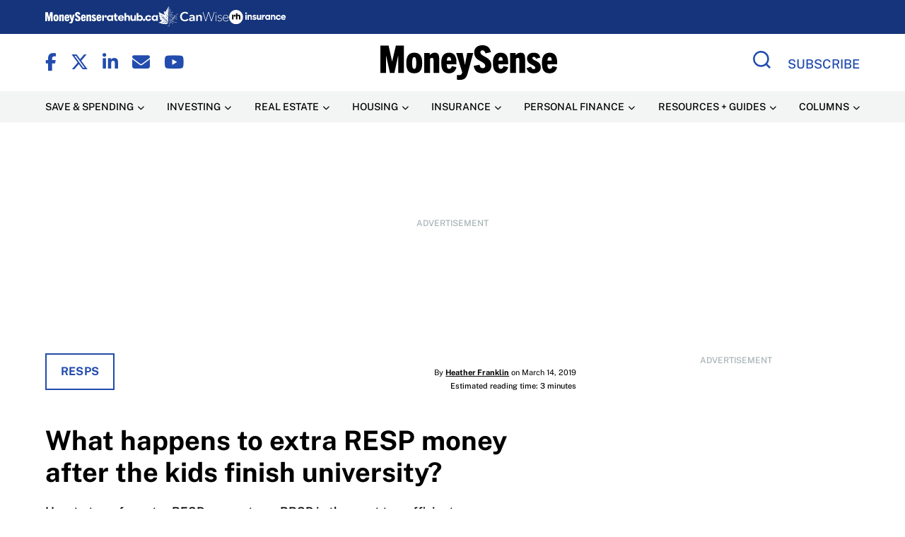

--- FILE ---
content_type: text/javascript
request_url: https://www.moneysense.ca/wp-content/plugins/moneysense-analytics/assets/js/main.moneysense.min.js?ver=1.1.9
body_size: 1035
content:
!function(t){var e={};function r(n){if(e[n])return e[n].exports;var o=e[n]={i:n,l:!1,exports:{}};return t[n].call(o.exports,o,o.exports,r),o.l=!0,o.exports}r.m=t,r.c=e,r.d=function(t,e,n){r.o(t,e)||Object.defineProperty(t,e,{enumerable:!0,get:n})},r.r=function(t){"undefined"!=typeof Symbol&&Symbol.toStringTag&&Object.defineProperty(t,Symbol.toStringTag,{value:"Module"}),Object.defineProperty(t,"__esModule",{value:!0})},r.t=function(t,e){if(1&e&&(t=r(t)),8&e)return t;if(4&e&&"object"==typeof t&&t&&t.__esModule)return t;var n=Object.create(null);if(r.r(n),Object.defineProperty(n,"default",{enumerable:!0,value:t}),2&e&&"string"!=typeof t)for(var o in t)r.d(n,o,function(e){return t[e]}.bind(null,o));return n},r.n=function(t){var e=t&&t.__esModule?function(){return t.default}:function(){return t};return r.d(e,"a",e),e},r.o=function(t,e){return Object.prototype.hasOwnProperty.call(t,e)},r.p="/",r(r.s=0)}([function(t,e,r){"use strict";r.r(e);var n=function(t,e){if(!t||!e)return"";var r;try{r=new URL(t)}catch(t){return!1}var n=r.searchParams;return n.set(e.param,e.value),r.search=n.toString(),r.toString()};function o(t){return(o="function"==typeof Symbol&&"symbol"==typeof Symbol.iterator?function(t){return typeof t}:function(t){return t&&"function"==typeof Symbol&&t.constructor===Symbol&&t!==Symbol.prototype?"symbol":typeof t})(t)}function i(t,e,r){return(e=function(t){var e=function(t,e){if("object"!=o(t)||!t)return t;var r=t[Symbol.toPrimitive];if(void 0!==r){var n=r.call(t,e||"default");if("object"!=o(n))return n;throw new TypeError("@@toPrimitive must return a primitive value.")}return("string"===e?String:Number)(t)}(t,"string");return"symbol"==o(e)?e:e+""}(e))in t?Object.defineProperty(t,e,{value:r,enumerable:!0,configurable:!0,writable:!0}):t[e]=r,t}var a=function(){var t,e,r,o,i;t=ms_analytics_object,e=ms_analytics_object.ms_visitor_id_data,r=t.visitorId?t.visitorId:e,o=["apply=true","isCCRedirectionPage=true"],(i=document.querySelectorAll("a")).length&&r&&i.forEach((function(t,e){var i=t.getAttribute("href"),a=t.getAttribute("rel");if(t&&i&&i.includes(".ratehub.")){var u=n(i,{param:"aff_sub",value:atob(r)});window.location.href&&o.some((function(t){return i.includes(t)}))&&(u=n(u,{param:"conversion_referrer",value:window.location.href})),t.setAttribute("rel",a?a+" sponsored":"sponsored"),t.getAttribute("target")||t.setAttribute("target","_blank"),t.setAttribute("href",u)}})),function(t){var e=ms_analytics_object.ms_visitor_id_data,r=t.visitorId?t.visitorId:e;heap&&r&&heap.identify(atob(r))}(ms_analytics_object)};jQuery(document).ready((function(t){a(),null!=heap&&document.querySelectorAll(".wp-block-ms-blocks-experiment-segment").forEach((function(t,e){var r=t.getAttribute("data-experiment-name"),n=0==t.getAttribute("data-experiment-segment")?"Control":"Variant ".concat(t.getAttribute("data-experiment-segment"));r&&n&&heap.addUserProperties(i({},"experiment-".concat(r),"".concat(n)))}))}))}]);
//# sourceMappingURL=main.moneysense.min.js.map

--- FILE ---
content_type: text/javascript
request_url: https://cdn.yourbow.com/ratehub/moneysense/hbyb.js?v=1.16.79
body_size: 201549
content:
!function(){"use strict";function e(){if(function(){var e=window.location.href,t="";if(e.indexOf("pwtv=")>0){var n=/pwtv=(.*?)(&|$)/g.exec(e);n.length>=2&&n[1].length>0&&(t="/"+n[1])}var r=document.createElement("script");r.async=!1,r.type="text/javascript",r.src="//ads.pubmatic.com/AdServer/js/pwt/158370/4934"+t+"/pwt.js";var o=document.getElementsByTagName("script")[0];o.parentNode.insertBefore(r,o)}(),window.pbjs&&window.pbjs.libLoaded)try{window.pbjs.getConfig("debug")&&console.warn("Attempted to load a copy of Prebid.js that clashes with the existing 'pbjs' instance. Load aborted.")}catch(e){}else(()=>{var e,t={23715:(e,t,n)=>{n.d(t,{A:()=>r});const r={pbGlobal:"pbjs",defineGlobal:!0,features:{NATIVE:!0,VIDEO:!0,UID2_CSTG:!0,GREEDY:!1,AUDIO:!0,LOG_NON_ERROR:!0,LOG_ERROR:!0},distUrlBase:"https://cdn.jsdelivr.net/npm/prebid.js@10.18.0/dist/chunks/",skipCalls:{}}},35481:e=>{
/*
* @license MIT
* Fun Hooks v1.1.0
* (c) @snapwich
*/
i.SYNC=1,i.ASYNC=2,i.QUEUE=4;var t="fun-hooks",n=Object.freeze({ready:0}),r=new WeakMap;function o(e,t){return Array.prototype.slice.call(e,t)}function i(e){var s,a={},d=[];function c(e,t){return"function"==typeof e?f.call(null,"sync",e,t):"string"==typeof e&&"function"==typeof t?f.apply(null,arguments):"object"==typeof e?l.apply(null,arguments):void 0}function l(e,t,n){var r=!0;void 0===t&&(t=Object.getOwnPropertyNames(e).filter((e=>!e.match(/^_/))),r=!1);var o={},i=["constructor"];do{t.forEach((function(t){var r=t.match(/(?:(sync|async):)?(.+)/),s=r[1]||"sync",a=r[2];if(!o[a]&&"function"==typeof e[a]&&-1===i.indexOf(a)){var d=e[a];o[a]=e[a]=f(s,d,n?[n,a]:void 0)}})),e=Object.getPrototypeOf(e)}while(r&&e);return o}function u(e){var n=Array.isArray(e)?e:e.split(".");return n.reduce((function(r,o,i){var a=r[o],c=!1;return a||(i===n.length-1?(s||d.push((function(){c||console.warn(t+": referenced '"+e+"' but it was never created")})),r[o]=p((function(e){r[o]=e,c=!0}))):r[o]={})}),a)}function p(e){var t=[],n=[],o=function(){},i={before:function(e,n){return a.call(this,t,"before",e,n)},after:function(e,t){return a.call(this,n,"after",e,t)},getHooks:function(e){var r=t.concat(n);"object"==typeof e&&(r=r.filter((function(t){return Object.keys(e).every((function(n){return t[n]===e[n]}))})));try{Object.assign(r,{remove:function(){return r.forEach((function(e){e.remove()})),this}})}catch(e){console.error("error adding `remove` to array, did you modify Array.prototype?")}return r},removeAll:function(){return this.getHooks().remove()}},s={install:function(r,i,s){this.type=r,o=s,s(t,n),e&&e(i)}};return r.set(i.after,s),i;function a(e,r,i,s){var a={hook:i,type:r,priority:s||10,remove:function(){var r=e.indexOf(a);-1!==r&&(e.splice(r,1),o(t,n))}};return e.push(a),e.sort((function(e,t){return t.priority-e.priority})),o(t,n),this}}function f(n,a,c){var l=a.after&&r.get(a.after);if(l){if(l.type!==n)throw t+": recreated hookable with different type";return a}var f,g=c?u(c):p(),m={get:function(e,t){return g[t]||Reflect.get.apply(Reflect,arguments)}};s||d.push(h);var b=new Proxy(a,m);return r.get(b.after).install(n,b,(function(e,t){var r,i=[];function s(e){i.push(e.hook)}e.length||t.length?(e.forEach(s),r=i.push(void 0)-1,t.forEach(s),f=function(e,t,s){var a,d=i.slice(),c=0,l="async"===n&&"function"==typeof s[s.length-1]&&s.pop();function u(e){"sync"===n?a=e:l&&l.apply(null,arguments)}function p(e){if(d[c]){var r=o(arguments);return p.bail=u,r.unshift(p),d[c++].apply(t,r)}"sync"===n?a=e:l&&l.apply(null,arguments)}return d[r]=function(){var r=o(arguments,1);"async"===n&&l&&(delete p.bail,r.push(p));var i=e.apply(t,r);"sync"===n&&p(i)},p.apply(null,s),a}):f=void 0,h()})),b;function h(){!s&&("sync"!==n||e.ready&i.SYNC)&&("async"!==n||e.ready&i.ASYNC)?"sync"!==n&&e.ready&i.QUEUE?m.apply=function(){var e=arguments;d.push((function(){b.apply(e[1],e[2])}))}:m.apply=function(){throw t+": hooked function not ready"}:m.apply=f}}return(e=Object.assign({},n,e)).ready?c.ready=function(){s=!0,function(e){for(var t;t=e.shift();)t()}(d)}:s=!0,c.get=u,c}e.exports=i},58928:(e,t,n)=>{function r(e,t,n,r,o){for(t=t.split?t.split("."):t,r=0;r<t.length;r++)e=e?e[t[r]]:o;return e===o?n:e}n.d(t,{A:()=>r})},83435:(e,t,n)=>{function r(e,t,n){t.split&&(t=t.split("."));for(var r,o,i=0,s=t.length,a=e;i<s&&"__proto__"!=(o=""+t[i++])&&"constructor"!==o&&"prototype"!==o;)a=a[o]=i===s?n:typeof(r=a[o])==typeof t?r:0*t[i]!=0||~(""+t[i]).indexOf(".")?{}:[]}n.d(t,{J:()=>r})},91490:(e,t,n)=>{function r(e){var t,n,o;if(Array.isArray(e)){for(n=Array(t=e.length);t--;)n[t]=(o=e[t])&&"object"==typeof o?r(o):o;return n}if("[object Object]"===Object.prototype.toString.call(e)){for(t in n={},e)"__proto__"===t?Object.defineProperty(n,t,{value:r(e[t]),configurable:!0,enumerable:!0,writable:!0}):n[t]=(o=e[t])&&"object"==typeof o?r(o):o;return n}return e}n.d(t,{Q:()=>r})},98158:(e,t,n)=>{function r(e){return r="function"==typeof Symbol&&"symbol"==typeof Symbol.iterator?function(e){return typeof e}:function(e){return e&&"function"==typeof Symbol&&e.constructor===Symbol&&e!==Symbol.prototype?"symbol":typeof e},r(e)}function o(e,t,n){return(t=function(e){var t=function(e,t){if("object"!=r(e)||!e)return e;var n=e[Symbol.toPrimitive];if(void 0!==n){var o=n.call(e,"string");if("object"!=r(o))return o;throw new TypeError("@@toPrimitive must return a primitive value.")}return String(e)}(e);return"symbol"==r(t)?t:t+""}(t))in e?Object.defineProperty(e,t,{value:n,enumerable:!0,configurable:!0,writable:!0}):e[t]=n,e}n.d(t,{A:()=>o})}},n={};function r(e){var o=n[e];if(void 0!==o)return o.exports;var i=n[e]={exports:{}};return t[e].call(i.exports,i,i.exports,r),i.exports}r.m=t,e=[],r.O=(t,n,o,i)=>{if(!n){var s=1/0;for(l=0;l<e.length;l++){for(var[n,o,i]=e[l],a=!0,d=0;d<n.length;d++)(!1&i||s>=i)&&Object.keys(r.O).every((e=>r.O[e](n[d])))?n.splice(d--,1):(a=!1,i<s&&(s=i));if(a){e.splice(l--,1);var c=o();void 0!==c&&(t=c)}}return t}i=i||0;for(var l=e.length;l>0&&e[l-1][2]>i;l--)e[l]=e[l-1];e[l]=[n,o,i]},r.n=e=>{var t=e&&e.__esModule?()=>e.default:()=>e;return r.d(t,{a:t}),t},r.d=(e,t)=>{for(var n in t)r.o(t,n)&&!r.o(e,n)&&Object.defineProperty(e,n,{enumerable:!0,get:t[n]})},r.g=function(){if("object"==typeof globalThis)return globalThis;try{return this||new Function("return this")()}catch(e){if("object"==typeof window)return window}}(),r.o=(e,t)=>Object.prototype.hasOwnProperty.call(e,t),r.r=e=>{"undefined"!=typeof Symbol&&Symbol.toStringTag&&Object.defineProperty(e,Symbol.toStringTag,{value:"Module"}),Object.defineProperty(e,"__esModule",{value:!0})},(()=>{var e={39673:0};r.O.j=t=>0===e[t];var t=(t,n)=>{var o,i,[s,a,d]=n,c=0;if(s.some((t=>0!==e[t]))){for(o in a)r.o(a,o)&&(r.m[o]=a[o]);if(d)var l=d(r)}for(t&&t(n);c<s.length;c++)i=s[c],r.o(e,i)&&e[i]&&e[i][0](),e[i]=0;return r.O(l)},n=self.pbjsChunk=self.pbjsChunk||[];n.forEach(t.bind(null,0)),n.push=t.bind(null,n.push.bind(n))})();var o=r.O(void 0,[60802,37769,40315,51085],(()=>r(57215)));o=r.O(o)})(),(self.pbjsChunk=self.pbjsChunk||[]).push([[60802],{765:(e,t,n)=>{n.d(t,{k:()=>o,rT:()=>s,uP:()=>i});var r=n(23715);function o(){return r.A.pbGlobal}function i(){return r.A.defineGlobal}function s(){return r.A.distUrlBase}},1124:(e,t,n)=>{n.d(t,{j:()=>u,q:()=>f});var r=n(10466),o=n(91933);const i=2,s={buckets:[{max:5,increment:.5}]},a={buckets:[{max:20,increment:.1}]},d={buckets:[{max:20,increment:.01}]},c={buckets:[{max:3,increment:.01},{max:8,increment:.05},{max:20,increment:.5}]},l={buckets:[{max:5,increment:.05},{max:10,increment:.1},{max:20,increment:.5}]};function u(e,t){let n=arguments.length>2&&void 0!==arguments[2]?arguments[2]:1,r=parseFloat(e);return isNaN(r)&&(r=""),{low:""===r?"":p(e,s,n),med:""===r?"":p(e,a,n),high:""===r?"":p(e,d,n),auto:""===r?"":p(e,l,n),dense:""===r?"":p(e,c,n),custom:""===r?"":p(e,t,n)}}function p(e,t,n){let s="";if(!f(t))return s;const a=t.buckets.reduce(((e,t)=>e.max>t.max?e:t),{max:0});let d=0;const c=t.buckets.find((t=>{if(e>a.max*n){let e=t.precision;void 0===e&&(e=i),s=(t.max*n).toFixed(e)}else{if(e<=t.max*n&&e>=d*n)return t.min=d,t;d=t.max}}));return c&&(s=function(e,t,n){const s=void 0!==t.precision?t.precision:i,a=t.increment*n,d=t.min*n;let c=Math.floor;const l=o.$W.getConfig("cpmRoundingFunction");"function"==typeof l&&(c=l);const u=Math.pow(10,s+2),p=(e*u-d*u)/(a*u);let f,g;try{f=c(p)*a+d}catch(e){g=!0}return(g||"number"!=typeof f)&&((0,r.logWarn)("Invalid rounding function passed in config"),f=Math.floor(p)*a+d),f=Number(f.toFixed(10)),f.toFixed(s)}(e,c,n)),s}function f(e){if((0,r.isEmpty)(e)||!e.buckets||!Array.isArray(e.buckets))return!1;let t=!0;return e.buckets.forEach((e=>{e.max&&e.increment||(t=!1)})),t}},3129:(e,t,n)=>{n.d(t,{Q:()=>r});const r=(0,n(32592).A_)("sync",(()=>{}))},3516:(e,t,n)=>{n.d(t,{JN:()=>j,JS:()=>R,a$:()=>C,eI:()=>S,fn:()=>_,xb:()=>T});var r=n(5672),o=n(51409),i=n(91933),s=n(63320),a=n(73391),d=n(80356),c=n(36220),l=n(11418),u=n(18014),p=n(26665),f=n(10466),g=n(32592),m=n(63006),b=n(77156),h=n(37841),v=n(53202),y=n(77610),A=n(70736),w=n(45808);const O=["cpm","ttl","creativeId","netRevenue","currency"],I={auctionId:e=>{var t;return null===(t=e.ortb2)||void 0===t||null===(t=t.source)||void 0===t?void 0:t.tid},transactionId:e=>{var t;return null===(t=e.ortb2Imp)||void 0===t||null===(t=t.ext)||void 0===t?void 0:t.tid}};function C(e){const t=Array.isArray(e.supportedMediaTypes)?{supportedMediaTypes:e.supportedMediaTypes}:void 0;function n(e){const n=T(e);o.Ay.registerBidAdapter(n,e.code,t)}n(e),Array.isArray(e.aliases)&&e.aliases.forEach((t=>{let r,i,s=t;(0,p.Qd)(t)&&(s=t.code,r=t.gvlid,i=t.skipPbsAliasing),o.Ay.aliasRegistry[s]=e.code,n(Object.assign({},e,{code:s,gvlid:r,skipPbsAliasing:i}))}))}const S=(0,f.memoize)((e=>{let{bidderCode:t}=e;const n=(0,v.io)(w.VJ,(0,y.s)(A.tW,t));function r(e,t,r){return I.hasOwnProperty(t)?n?I[t](e):null:Reflect.get(e,t,r)}function o(e,t){const n=new Proxy(e,t);return Object.entries(e).filter((e=>{let[t,n]=e;return"function"==typeof n})).forEach((t=>{let[r,o]=t;n[r]=o.bind(e)})),n}const i=(0,f.memoize)((e=>o(e,{get:r})),(e=>e.bidId));return{bidRequest:i,bidderRequest:e=>o(e,{get:(t,n,o)=>"bids"===n?e.bids.map(i):r(t,n,o)})}}));function T(e){return Object.assign((0,r.A)(e.code),{getSpec:function(){return Object.freeze(Object.assign({},e))},registerSyncs:t,callBids:function(n,r,a,d,c,g){if(!Array.isArray(n.bids))return;const m=S(n),v={},y=[];function A(){a(),i.$W.runWithBidder(e.code,(()=>{u.emit(l.qY.BIDDER_DONE,n),t(y,n.gdprConsent,n.uspConsent,n.gppConsent)}))}const w=R(n).measureTime("validate",(()=>n.bids.filter((t=>function(t){return!!e.isBidRequestValid(t)||((0,f.logWarn)("Invalid bid sent to bidder ".concat(e.code,": ").concat(JSON.stringify(t))),!1)}(m.bidRequest(t))))));if(0===w.length)return void A();const O={};w.forEach((e=>{O[e.bidId]=e})),k(e,w,n,d,g,{onRequest:e=>u.emit(l.qY.BEFORE_BIDDER_HTTP,n,e),onResponse:t=>{c(e.code),y.push(t)},onPaapi:e=>{const t=O[e.bidId];t?j(t,e):(0,f.logWarn)("Received fledge auction configuration for an unknown bidId",e)},onError:(t,r)=>{r.timedOut||c(e.code),o.Ay.callBidderError(e.code,r,n),u.emit(l.qY.BIDDER_ERROR,{error:r,bidderRequest:n}),(0,f.logError)("Server call for ".concat(e.code," failed: ").concat(t," ").concat(r.status,". Continuing without bids."),{bidRequests:w})},onBid:t=>{const n=O[t.requestId],o=t;if(n){var i;if(o.adapterCode=n.bidder,function(e,t){const n=b.u.get(t,"allowAlternateBidderCodes")||!1;let r=b.u.get(t,"allowedAlternateBidderCodes");return!!(e&&t&&t!==e&&(r=(0,p.cy)(r)?r.map((e=>e.trim().toLowerCase())).filter((e=>!!e)).filter(f.uniques):r,!n||(0,p.cy)(r)&&"*"!==r[0]&&!r.includes(e)))}(t.bidderCode,n.bidder))return(0,f.logWarn)("".concat(t.bidderCode," is not a registered partner or known bidder of ").concat(n.bidder,", hence continuing without bid. If you wish to support this bidder, please mark allowAlternateBidderCodes as true in bidderSettings.")),void r.reject(n.adUnitCode,t,l.Tf.BIDDER_DISALLOWED);o.originalCpm=t.cpm,o.originalCurrency=t.currency,o.meta=t.meta||Object.assign({},t[n.bidder]),o.deferBilling=n.deferBilling,o.deferRendering=o.deferBilling&&(null!==(i=t.deferRendering)&&void 0!==i?i:"function"!=typeof e.onBidBillable);const a=Object.assign((0,s.O)(n),o,(0,f.pick)(n,Object.keys(I)));!function(e,t){const n=(0,h.BO)(t.metrics);n.checkpoint("addBidResponse"),v[e]=!0,n.measureTime("addBidResponse.validate",(()=>_(e,t)))?r(e,t):r.reject(e,t,l.Tf.INVALID)}(n.adUnitCode,a)}else(0,f.logWarn)("Bidder ".concat(e.code," made bid for unknown request ID: ").concat(t.requestId,". Ignoring.")),r.reject(null,t,l.Tf.INVALID_REQUEST_ID)},onCompletion:A})}});function t(t,n,r,o){x(e,t,n,r,o)}}const E=["bids","paapi"],k=(0,g.A_)("async",(function(e,t,n,r,o,i){let{onRequest:s,onResponse:a,onPaapi:d,onError:c,onBid:u,onCompletion:g}=i;const m=R(n);g=m.startTiming("total").stopBefore(g);const h=S(n);let O=m.measureTime("buildRequests",(()=>e.buildRequests(t.map(h.bidRequest),h.bidderRequest(n))));if(Array.isArray(O)||(O=[O]),!O||0===O.length)return void g();const I=(0,f.delayExecution)(g,O.length);O.forEach((t=>{var n;const i=m.fork();function g(e){null!=e&&(e.metrics=i.fork().renameWith()),u(e)}const h=o((function(n,r){C();try{n=JSON.parse(n)}catch(e){}n={body:n,headers:{get:r.getResponseHeader.bind(r)}},a(n);try{n=i.measureTime("interpretResponse",(()=>e.interpretResponse(n,t)))}catch(t){return(0,f.logError)("Bidder ".concat(e.code," failed to interpret the server's response. Continuing without bids"),null,t),void I()}let o,s;n&&!Object.keys(n).some((e=>!E.includes(e)))?(o=n.bids,s=n.paapi):o=n,(0,p.cy)(s)&&s.forEach(d),o&&((0,p.cy)(o)?o.forEach(g):g(o)),I()})),O=o((function(e,t){C(),c(e,t),I()}));s(t);const C=i.startTiming("net"),S="TRUE"===(0,f.getParameterByName)(l.M).toUpperCase()||(0,f.debugTurnedOn)();function T(n){var r;const o=t.options;return Object.assign(n,o,{browsingTopics:!(null!=o&&o.hasOwnProperty("browsingTopics")&&!o.browsingTopics)&&(null===(r=b.u.get(e.code,"topicsHeader"))||void 0===r||r)&&(0,v.io)(w.DL,(0,y.s)(A.tW,e.code)),suppressTopicsEnrollmentWarning:null!=o&&o.hasOwnProperty("suppressTopicsEnrollmentWarning")?o.suppressTopicsEnrollmentWarning:!S})}switch(t.method){case"GET":r("".concat(t.url).concat(function(e){return e?"?".concat("object"==typeof e?(0,f.parseQueryStringParameters)(e):e):""}(t.data)),{success:h,error:O},void 0,T({method:"GET",withCredentials:!0}));break;case"POST":const o=null===(n=t.options)||void 0===n?void 0:n.endpointCompression,i=e=>{let{url:t,payload:n}=e;r(t,{success:h,error:O},n,T({method:"POST",contentType:"text/plain",withCredentials:!0}))};o&&S&&(0,f.logWarn)("Skipping GZIP compression for ".concat(e.code," as debug mode is enabled")),o&&!S&&(0,f.isGzipCompressionSupported)()?(0,f.compressDataWithGZip)(t.data).then((e=>{const n=new URL(t.url);n.searchParams.has("gzip")||n.searchParams.set("gzip","1"),i({url:n.href,payload:e})})):i({url:t.url,payload:"string"==typeof t.data?t.data:JSON.stringify(t.data)});break;default:(0,f.logWarn)("Skipping invalid request from ".concat(e.code,". Request type ").concat(t.method," must be GET or POST")),I()}}))}),"processBidderRequests"),x=(0,g.A_)("async",(function(e,t,n,r,s){const d=i.$W.getConfig("userSync.aliasSyncEnabled");if(e.getUserSyncs&&(d||!o.Ay.aliasRegistry[e.code])){let o=e.getUserSyncs({iframeEnabled:a.zt.canBidderRegisterSync("iframe",e.code),pixelEnabled:a.zt.canBidderRegisterSync("image",e.code)},t,n,r,s);o&&(Array.isArray(o)||(o=[o]),o.forEach((t=>{a.zt.registerSync(t.type,e.code,t.url)})),a.zt.bidderDone(e.code))}}),"registerSyncs"),j=(0,g.A_)("sync",((e,t)=>{}),"addPaapiConfig");function _(e,t){let{index:n=m.n.index}=arguments.length>2&&void 0!==arguments[2]?arguments[2]:{};function r(e){return"Invalid bid from ".concat(t.bidderCode,". Ignoring bid: ").concat(e)}return e?t?function(){const e=Object.keys(t);return O.every((n=>e.includes(n)&&![void 0,null].includes(t[n])))}()?"native"!==t.mediaType||(0,d.Bm)(t,{index:n})?"video"!==t.mediaType||(0,c.vk)(t,{index:n})?!("banner"===t.mediaType&&!function(e,t){let{index:n=m.n.index}=arguments.length>2&&void 0!==arguments[2]?arguments[2]:{};if((t.width||0===parseInt(t.width,10))&&(t.height||0===parseInt(t.height,10)))return t.width=parseInt(t.width,10),t.height=parseInt(t.height,10),!0;if(null!=t.wratio&&null!=t.hratio)return t.wratio=parseInt(t.wratio,10),t.hratio=parseInt(t.hratio,10),!0;const r=n.getBidRequest(t),o=n.getMediaTypes(t),i=r&&r.sizes||o&&o.banner&&o.banner.sizes,s=(0,f.parseSizesInput)(i);if(1===s.length){const[e,n]=s[0].split("x");return t.width=parseInt(e,10),t.height=parseInt(n,10),!0}return!1}(e,t,{index:n})&&((0,f.logError)(r("Banner bids require a width and height")),1)):((0,f.logError)(r("Video bid does not have required vastUrl or renderer property")),!1):((0,f.logError)(r("Native bid missing some required properties.")),!1):((0,f.logError)(r("Bidder ".concat(t.bidderCode," is missing required params. Check http://prebid.org/dev-docs/bidder-adapter-1.html for list of params."))),!1):((0,f.logWarn)("Some adapter tried to add an undefined bid for ".concat(e,".")),!1):((0,f.logWarn)("No adUnitCode was supplied to addBidResponse."),!1)}function R(e){return(0,h.BO)(e.metrics).renameWith((t=>["adapter.client.".concat(t),"adapters.client.".concat(e.bidderCode,".").concat(t)]))}},5672:(e,t,n)=>{function r(e){var t=e;return{callBids:function(){},setBidderCode:function(e){t=e},getBidderCode:function(){return t}}}n.d(t,{A:()=>r})},10466:(e,t,n)=>{n.r(t),n.d(t,{_each:()=>Z,_map:()=>te,_setEventEmitter:()=>b,binarySearch:()=>et,buildUrl:()=>Fe,canAccessWindowTop:()=>M,checkCookieSupport:()=>je,cleanObj:()=>Ne,compareCodeAndSlot:()=>Ue,compressDataWithGZip:()=>st,contains:()=>ee,convertObjectToArray:()=>Xe,createIframe:()=>H,createInvisibleIframe:()=>Y,createTrackPixelHtml:()=>ae,createTrackPixelIframeHtml:()=>ce,cyrb53Hash:()=>$e,debugTurnedOn:()=>$,deepAccess:()=>s.A,deepClone:()=>a.Go,deepEqual:()=>Ge,deepSetValue:()=>d.J,delayExecution:()=>_e,encodeMacroURI:()=>de,extractDomainFromHost:()=>rt,flatten:()=>ue,formatQS:()=>ze,generateUUID:()=>C,getBidIdParameter:()=>S,getBidRequest:()=>pe,getBidderCodes:()=>ge,getDefinedParams:()=>a.SH,getDocument:()=>N,getDomLoadingDuration:()=>ke,getParameterByName:()=>Q,getPerformanceNow:()=>Ee,getPrebidInternal:()=>A,getSafeframeGeometry:()=>we,getScreenOrientation:()=>c.Vv,getUniqueIdentifierStr:()=>I,getUnixTimestampFromNow:()=>Ke,getUserConfiguredParams:()=>De,getValue:()=>fe,getWinDimensions:()=>c.Ot,getWindowLocation:()=>q,getWindowSelf:()=>B,getWindowTop:()=>U,groupBy:()=>Re,hasConsoleLogger:()=>J,hasDeviceAccess:()=>xe,hasNonSerializableProperty:()=>tt,inIframe:()=>ye,insertElement:()=>ne,insertHtmlIntoIframe:()=>ie,insertUserSyncIframe:()=>se,internal:()=>v,isA:()=>a.KG,isAdUnitCodeMatchingSlot:()=>Be,isApnGetTagDefined:()=>be,isArray:()=>a.cy,isArrayOfNums:()=>a.Uu,isBoolean:()=>a.Lm,isEmpty:()=>K,isEmptyStr:()=>X,isFn:()=>a.fp,isGptPubadsDefined:()=>me,isGzipCompressionSupported:()=>it,isInteger:()=>a.Fq,isNumber:()=>a.Et,isPlainObject:()=>a.Qd,isSafariBrowser:()=>Oe,isSafeFrameWindow:()=>Ae,isStr:()=>a.O8,isValidMediaTypes:()=>Pe,logError:()=>F,logInfo:()=>z,logMessage:()=>W,logWarn:()=>L,memoize:()=>Qe,mergeDeep:()=>Ve,parseGPTSingleSizeArray:()=>_,parseGPTSingleSizeArrayToRtbSize:()=>P,parseQS:()=>We,parseQueryStringParameters:()=>T,parseSizesInput:()=>x,parseUrl:()=>Le,pick:()=>Me,prefixLog:()=>G,replaceAuctionPrice:()=>Ce,replaceClickThrough:()=>Se,replaceMacros:()=>Ie,resetWinDimensions:()=>c.Bp,safeJSONEncode:()=>Ye,safeJSONParse:()=>He,setOnAny:()=>nt,setScriptAttributes:()=>Ze,shuffle:()=>ve,sizeTupleToRtbSize:()=>R,sizeTupleToSizeString:()=>j,sizesToSizeTuples:()=>k,sortByHighestCpm:()=>he,timestamp:()=>Te,transformAdServerTargetingObj:()=>E,triggerNurlWithCpm:()=>ot,triggerPixel:()=>oe,uniques:()=>le,unsupportedBidderMessage:()=>qe,waitForElementToLoad:()=>re});var r=n(91933),o=n(11418),i=n(13064),s=n(58928),a=n(26665),d=n(83435),c=n(43958);const l=Boolean(window.console),u=Boolean(l&&window.console.log),p=Boolean(l&&window.console.info),f=Boolean(l&&window.console.warn),g=Boolean(l&&window.console.error);let m;function b(e){m=e}function h(){null!=m&&m(...arguments)}const v={checkCookieSupport:je,createTrackPixelIframeHtml:ce,getWindowSelf:B,getWindowTop:U,canAccessWindowTop:M,getWindowLocation:q,insertUserSyncIframe:se,insertElement:ne,isFn:a.fp,triggerPixel:oe,logError:F,logWarn:L,logMessage:W,logInfo:z,parseQS:We,formatQS:ze,deepEqual:Ge},y={};function A(){return y}var w,O=(w=0,function(){return++w});function I(){return O()+Math.random().toString(16).substr(2)}function C(e){return e?(e^(window&&window.crypto&&window.crypto.getRandomValues?crypto.getRandomValues(new Uint8Array(1))[0]%16:16*Math.random())>>e/4).toString(16):([1e7]+-1e3+-4e3+-8e3+-1e11).replace(/[018]/g,C)}function S(e,t){return(null==t?void 0:t[e])||""}function T(e){let t="";for(var n in e)e.hasOwnProperty(n)&&(t+=n+"="+encodeURIComponent(e[n])+"&");return t=t.replace(/&$/,""),t}function E(e){return e&&Object.getOwnPropertyNames(e).length>0?Object.keys(e).map((t=>"".concat(t,"=").concat(encodeURIComponent(e[t])))).join("&"):""}function k(e){return"string"==typeof e?e.split(/\s*,\s*/).map((e=>e.match(/^(\d+)x(\d+)$/i))).filter((e=>e)).map((e=>{let[t,n,r]=e;return[parseInt(n,10),parseInt(r,10)]})):Array.isArray(e)?D(e)?[e]:e.filter(D):[]}function x(e){return k(e).map(j)}function j(e){return e[0]+"x"+e[1]}function _(e){if(D(e))return j(e)}function R(e){return{w:e[0],h:e[1]}}function P(e){if(D(e))return R(e)}function D(e){return(0,a.cy)(e)&&2===e.length&&!isNaN(e[0])&&!isNaN(e[1])}function U(){return window.top}function B(){return window.self}function q(){return window.location}function N(){return document}function M(){try{if(v.getWindowTop().location.href)return!0}catch(e){return!1}}function W(){$()&&u&&console.log.apply(console,V(arguments,"MESSAGE:"))}function z(){$()&&p&&console.info.apply(console,V(arguments,"INFO:"))}function L(){$()&&f&&console.warn.apply(console,V(arguments,"WARNING:")),h(o.qY.AUCTION_DEBUG,{type:"WARNING",arguments:arguments})}function F(){$()&&g&&console.error.apply(console,V(arguments,"ERROR:")),h(o.qY.AUCTION_DEBUG,{type:"ERROR",arguments:arguments})}function G(e){function t(t){return function(){for(var n=arguments.length,r=new Array(n),o=0;o<n;o++)r[o]=arguments[o];t(e,...r)}}return{logError:t(F),logWarn:t(L),logMessage:t(W),logInfo:t(z)}}function V(e,t){e=[].slice.call(e);const n=r.$W.getCurrentBidder();return t&&e.unshift(t),n&&e.unshift(o("#aaa")),e.unshift(o("#3b88c3")),e.unshift("%cPrebid"+(n?"%c".concat(n):"")),e;function o(e){return"display: inline-block; color: #fff; background: ".concat(e,"; padding: 1px 4px; border-radius: 3px;")}}function J(){return u}function $(){return!!r.$W.getConfig("debug")}const H=(()=>{const e={border:"0px",hspace:"0",vspace:"0",marginWidth:"0",marginHeight:"0",scrolling:"no",frameBorder:"0",allowtransparency:"true"};return function(t,n){let r=arguments.length>2&&void 0!==arguments[2]?arguments[2]:{};const o=t.createElement("iframe");return Object.assign(o,Object.assign({},e,n)),Object.assign(o.style,r),o}})();function Y(){return H(document,{id:I(),width:0,height:0,src:"about:blank"},{display:"none",height:"0px",width:"0px",border:"0px"})}function Q(e){return We(q().search)[e]||""}function K(e){return!e||((0,a.cy)(e)||(0,a.O8)(e)?!(e.length>0):Object.keys(e).length<=0)}function X(e){return(0,a.O8)(e)&&(!e||0===e.length)}function Z(e,t){if((0,a.fp)(null==e?void 0:e.forEach))return e.forEach(t,this);Object.entries(e||{}).forEach((e=>{let[n,r]=e;return t.call(this,r,n)}))}function ee(e,t){return(0,a.fp)(null==e?void 0:e.includes)&&e.includes(t)}function te(e,t){return(0,a.fp)(null==e?void 0:e.map)?e.map(t):Object.entries(e||{}).map((n=>{let[r,o]=n;return t(o,r,e)}))}function ne(e,t,n,r){let o;t=t||document,o=n?t.getElementsByTagName(n):t.getElementsByTagName("head");try{if(o=o.length?o:t.getElementsByTagName("body"),o.length){o=o[0];const t=r?null:o.firstChild;return o.insertBefore(e,t)}}catch(e){}}function re(e,t){let n=null;return new i.U9((r=>{const o=function(){e.removeEventListener("load",o),e.removeEventListener("error",o),null!=n&&window.clearTimeout(n),r()};e.addEventListener("load",o),e.addEventListener("error",o),null!=t&&(n=window.setTimeout(o,t))}))}function oe(e,t,n){const r=new Image;t&&v.isFn(t)&&re(r,n).then(t),r.src=e}function ie(e){if(!e)return;const t=Y();var n;v.insertElement(t,document,"body"),(n=t.contentWindow.document).open(),n.write(e),n.close()}function se(e,t,n){const r=v.createTrackPixelIframeHtml(e,!1,"allow-scripts allow-same-origin"),o=document.createElement("div");o.innerHTML=r;const i=o.firstChild;t&&v.isFn(t)&&re(i,n).then(t),v.insertElement(i,document,"html",!0)}function ae(e){let t=arguments.length>1&&void 0!==arguments[1]?arguments[1]:encodeURI;if(!e)return"";let n='<div style="position:absolute;left:0px;top:0px;visibility:hidden;">';return n+='<img src="'+t(e)+'"></div>',n}function de(e){return Array.from(e.matchAll(/\$({[^}]+})/g)).map((e=>e[1])).reduce(((e,t)=>e.replace("$"+encodeURIComponent(t),"$"+t)),encodeURI(e))}function ce(e){let t=arguments.length>2&&void 0!==arguments[2]?arguments[2]:"";return e?((!(arguments.length>1&&void 0!==arguments[1])||arguments[1])&&(e=encodeURI(e)),t&&(t='sandbox="'.concat(t,'"')),"<iframe ".concat(t,' id="').concat(I(),'"\n      frameborder="0"\n      allowtransparency="true"\n      marginheight="0" marginwidth="0"\n      width="0" hspace="0" vspace="0" height="0"\n      style="height:0px;width:0px;display:none;"\n      scrolling="no"\n      src="').concat(e,'">\n    </iframe>')):""}function le(e,t,n){return n.indexOf(e)===t}function ue(e,t){return e.concat(t)}function pe(e,t){if(e)return t.flatMap((e=>e.bids)).find((t=>["bidId","adId","bid_id"].some((n=>t[n]===e))))}function fe(e,t){return e[t]}function ge(e){return e.map((e=>e.bids.map((e=>e.bidder)).reduce(ue,[]))).reduce(ue,[]).filter((e=>void 0!==e)).filter(le)}function me(){if(window.googletag&&(0,a.fp)(window.googletag.pubads)&&(0,a.fp)(window.googletag.pubads().getSlots))return!0}function be(){if(window.apntag&&(0,a.fp)(window.apntag.getTag))return!0}const he=(e,t)=>t.cpm-e.cpm;function ve(e){let t=e.length;for(;t>0;){const n=Math.floor(Math.random()*t);t--;const r=e[t];e[t]=e[n],e[n]=r}return e}function ye(){try{return v.getWindowSelf()!==v.getWindowTop()}catch(e){return!0}}function Ae(){if(!ye())return!1;const e=v.getWindowSelf();return!(!e.$sf||!e.$sf.ext)}function we(){try{const e=B();return"function"==typeof e.$sf.ext.geom?e.$sf.ext.geom():void 0}catch(e){return void F("Error getting SafeFrame geometry",e)}}function Oe(){return/^((?!chrome|android|crios|fxios).)*safari/i.test(navigator.userAgent)}function Ie(e,t){if(e)return Object.entries(t).reduce(((e,t)=>{let[n,r]=t;return e.replace(new RegExp("\\$\\{"+n+"\\}","g"),r||"")}),e)}function Ce(e,t){return Ie(e,{AUCTION_PRICE:t})}function Se(e,t){if(e&&t&&"string"==typeof t)return e.replace(/\${CLICKTHROUGH}/g,t)}function Te(){return(new Date).getTime()}function Ee(){return window.performance&&window.performance.now&&window.performance.now()||0}function ke(e){var t;let n=-1;const r=(e=e||B()).performance;if(null!==(t=e.performance)&&void 0!==t&&t.timing&&e.performance.timing.navigationStart>0){const e=r.timing.domLoading-r.timing.navigationStart;e>0&&(n=e)}return n}function xe(){return!1!==r.$W.getConfig("deviceAccess")}function je(){if(window.navigator.cookieEnabled||document.cookie.length)return!0}function _e(e,t){if(t<1)throw new Error("numRequiredCalls must be a positive number. Got ".concat(t));let n=0;return function(){n++,n===t&&e.apply(this,arguments)}}function Re(e,t){return e.reduce((function(e,n){return(e[n[t]]=e[n[t]]||[]).push(n),e}),{})}function Pe(e){const t=["banner","native","video","audio"];return!!Object.keys(e).every((e=>t.includes(e)))&&(!e.video||!e.video.context||["instream","outstream","adpod"].includes(e.video.context))}function De(e,t,n){return e.filter((e=>e.code===t)).flatMap((e=>e.bids)).filter((e=>e.bidder===n)).map((e=>e.params||{}))}const Ue=(e,t)=>e.getAdUnitPath()===t||e.getSlotElementId()===t;function Be(e){return t=>Ue(e,t)}function qe(e,t){const n=Object.keys(e.mediaTypes||{banner:"banner"}).join(", ");return"\n    ".concat(e.code," is a ").concat(n," ad unit\n    containing bidders that don't support ").concat(n,": ").concat(t,".\n    This bidder won't fetch demand.\n  ")}function Ne(e){return Object.fromEntries(Object.entries(e).filter((e=>{let[t,n]=e;return void 0!==n})))}function Me(e,t){return"object"!=typeof e?{}:t.reduce(((n,r,o)=>{if("function"==typeof r)return n;let i=r;const s=r.match(/^(.+?)\sas\s(.+?)$/i);s&&(r=s[1],i=s[2]);let a=e[r];return"function"==typeof t[o+1]&&(a=t[o+1](a,n)),void 0!==a&&(n[i]=a),n}),{})}function We(e){return e?e.replace(/^\?/,"").split("&").reduce(((e,t)=>{let[n,r]=t.split("=");return/\[\]$/.test(n)?(n=n.replace("[]",""),e[n]=e[n]||[],e[n].push(r)):e[n]=r||"",e}),{}):{}}function ze(e){return Object.keys(e).map((t=>Array.isArray(e[t])?e[t].map((e=>"".concat(t,"[]=").concat(e))).join("&"):"".concat(t,"=").concat(e[t]))).join("&")}function Le(e,t){const n=document.createElement("a");t&&"noDecodeWholeURL"in t&&t.noDecodeWholeURL?n.href=e:n.href=decodeURIComponent(e);const r=t&&"decodeSearchAsString"in t&&t.decodeSearchAsString;return{href:n.href,protocol:(n.protocol||"").replace(/:$/,""),hostname:n.hostname,port:+n.port,pathname:n.pathname.replace(/^(?!\/)/,"/"),search:r?n.search:v.parseQS(n.search||""),hash:(n.hash||"").replace(/^#/,""),host:n.host||window.location.host}}function Fe(e){return(e.protocol||"http")+"://"+(e.host||e.hostname+(e.port?":".concat(e.port):""))+(e.pathname||"")+(e.search?"?".concat(v.formatQS(e.search||"")):"")+(e.hash?"#".concat(e.hash):"")}function Ge(e,t){let{checkTypes:n=!1}=arguments.length>2&&void 0!==arguments[2]?arguments[2]:{};if(e===t)return!0;if("object"!=typeof e||null===e||"object"!=typeof t||null===t)return!1;const r=Array.isArray(e),o=Array.isArray(t);if(r&&o){if(e.length!==t.length)return!1;for(let r=0;r<e.length;r++)if(!Ge(e[r],t[r],{checkTypes:n}))return!1;return!0}if(r||o)return!1;if(n&&e.constructor!==t.constructor)return!1;const i=Object.keys(e),s=Object.keys(t);if(i.length!==s.length)return!1;for(const r of i){if(!Object.prototype.hasOwnProperty.call(t,r))return!1;if(!Ge(e[r],t[r],{checkTypes:n}))return!1}return!0}function Ve(e){for(let t=0;t<(arguments.length<=1?0:arguments.length-1);t++){const n=t+1<1||arguments.length<=t+1?void 0:arguments[t+1];(0,a.Qd)(n)&&Je(e,n)}return e}function Je(e,t){if(!(0,a.Qd)(e)||!(0,a.Qd)(t))return;const n=Object.keys(t);for(let r=0;r<n.length;r++){const o=n[r];if("__proto__"===o||"constructor"===o)continue;const i=t[o];(0,a.Qd)(i)?(e[o]||(e[o]={}),Je(e[o],i)):Array.isArray(i)?Array.isArray(e[o])?i.forEach((t=>{e[o].some((e=>Ge(e,t)))||e[o].push(t)})):e[o]=[...i]:e[o]=i}}function $e(e){let t=arguments.length>1&&void 0!==arguments[1]?arguments[1]:0;const n=function(e,t){if((0,a.fp)(Math.imul))return Math.imul(e,t);var n=(4194303&e)*(t|=0);return 4290772992&e&&(n+=(4290772992&e)*t|0),0|n};let r=3735928559^t,o=1103547991^t;for(let t,i=0;i<e.length;i++)t=e.charCodeAt(i),r=n(r^t,2654435761),o=n(o^t,1597334677);return r=n(r^r>>>16,2246822507)^n(o^o>>>13,3266489909),o=n(o^o>>>16,2246822507)^n(r^r>>>13,3266489909),(4294967296*(2097151&o)+(r>>>0)).toString()}function He(e){try{return JSON.parse(e)}catch(e){}}function Ye(e){try{return JSON.stringify(e)}catch(e){return""}}function Qe(e){let t=arguments.length>1&&void 0!==arguments[1]?arguments[1]:function(e){return e};const n=new Map,r=function(){const r=t.apply(this,arguments);return n.has(r)||n.set(r,e.apply(this,arguments)),n.get(r)};return r.clear=n.clear.bind(n),r}function Ke(){let e=arguments.length>0&&void 0!==arguments[0]?arguments[0]:0,t=arguments.length>1&&void 0!==arguments[1]?arguments[1]:"d";if(["m","d"].indexOf(t)<0)return Date.now();const n=e/("m"===t?1440:1);return Date.now()+(e&&e>0?864e5*n:0)}function Xe(e){return Object.keys(e).map((t=>({[t]:e[t]})))}function Ze(e,t){Object.entries(t).forEach((t=>{let[n,r]=t;return e.setAttribute(n,r)}))}function et(e,t){let n=arguments.length>2&&void 0!==arguments[2]?arguments[2]:e=>e,r=0,o=e.length&&e.length-1;const i=n(t);for(;o-r>1;){const t=r+Math.round((o-r)/2);i>n(e[t])?r=t:o=t}for(;e.length>r&&i>n(e[r]);)r++;return r}function tt(e){let t=arguments.length>1&&void 0!==arguments[1]?arguments[1]:new Set;for(const n in e){const r=e[n],o=typeof r;if(void 0===r||"function"===o||"symbol"===o||r instanceof RegExp||r instanceof Map||r instanceof Set||r instanceof Date||null!==r&&"object"===o&&r.hasOwnProperty("toJSON"))return!0;if(null!==r&&"object"===o&&r.constructor===Object){if(t.has(r))return!0;if(t.add(r),tt(r,t))return!0}}return!1}function nt(e,t){for(let n,r=0;r<e.length;r++)if(n=(0,s.A)(e[r],t),n)return n}function rt(e){let t=null;try{const n=/[-\w]+\.([-\w]+|[-\w]{3,}|[-\w]{1,3}\.[-\w]{2})$/i.exec(e);if(null!=n&&n.length>0){t=n[0];for(let e=1;e<n.length;e++)n[e].length>t.length&&(t=n[e])}}catch(e){t=null}return t}function ot(e,t){(0,a.O8)(e.nurl)&&""!==e.nurl&&(e.nurl=e.nurl.replace(/\${AUCTION_PRICE}/,t),oe(e.nurl))}const it=function(){let e;return function(){if(void 0!==e)return e;try{void 0===window.CompressionStream?e=!1:(new window.CompressionStream("gzip"),e=!0)}catch(t){e=!1}return e}}();async function st(e){"string"!=typeof e&&(e=JSON.stringify(e));const t=(new TextEncoder).encode(e),n=new Blob([t]).stream().pipeThrough(new window.CompressionStream("gzip")),r=await new Response(n).blob(),o=await r.arrayBuffer();return new Uint8Array(o)}},10867:(e,t,n)=>{n.d(t,{EN:()=>d,gR:()=>s});var r=n(91933),o=n(10466);function i(e){let t=arguments.length>1&&void 0!==arguments[1]?arguments[1]:window;if(!e)return e;if(/\w+:\/\//.exec(e))return e;let n=t.location.protocol;try{n=t.top.location.protocol}catch(e){}return/^\/\//.exec(e)?n+e:"".concat(n,"//").concat(e)}function s(e){let t,{noLeadingWww:n=!1,noPort:r=!1}=arguments.length>1&&void 0!==arguments[1]?arguments[1]:{};try{t=new URL(i(e))}catch(e){return}return t=r?t.hostname:t.host,n&&t.startsWith("www.")&&(t=t.substring(4)),t}function a(e){try{const t=e.querySelector("link[rel='canonical']");if(null!==t)return t.href}catch(e){}return null}const d=function(e){let t,n,r,o=arguments.length>1&&void 0!==arguments[1]?arguments[1]:window;return o.top!==o?e:function(){const i=a(o.document),s=o.location.href;return t===i&&s===n||(t=i,n=s,r=e()),r}}((c=window,function(){const e=[],t=function(e){try{if(!e.location.ancestorOrigins)return;return e.location.ancestorOrigins}catch(e){}}(c),n=r.$W.getConfig("maxNestedIframes");let d,l,u,p,f=!1,g=0,m=!1,b=!1,h=!1;do{const n=d,r=b;let i,s=!1,p=null;b=!1,d=d?d.parent:c;try{i=d.location.href||null}catch(e){s=!0}if(s)if(r){const t=n.context;try{p=t.sourceUrl,l=p,h=!0,m=!0,d===c.top&&(f=!0),t.canonicalUrl&&(u=t.canonicalUrl)}catch(e){}}else{(0,o.logWarn)("Trying to access cross domain iframe. Continuing without referrer and location");try{const e=n.document.referrer;e&&(p=e,d===c.top&&(f=!0))}catch(e){}!p&&t&&t[g-1]&&(p=t[g-1],d===c.top&&(h=!0)),p&&!m&&(l=p)}else{if(i&&(p=i,l=p,m=!1,d===c.top)){f=!0;const e=a(d.document);e&&(u=e)}d.context&&d.context.sourceUrl&&(b=!0)}e.push(p),g++}while(d!==c.top&&g<n);e.reverse();try{p=c.top.document.referrer}catch(e){}const v=f||h?l:null,y=r.$W.getConfig("pageUrl")||u||null;let A=r.$W.getConfig("pageUrl")||v||i(y,c);return v&&v.indexOf("?")>-1&&-1===A.indexOf("?")&&(A="".concat(A).concat(v.substring(v.indexOf("?")))),{reachedTop:f,isAmp:m,numIframes:g-1,stack:e,topmostLocation:l||null,location:v,canonicalUrl:y,page:A,domain:s(A)||null,ref:p||null,legacy:{reachedTop:f,isAmp:m,numIframes:g-1,stack:e,referer:l||null,canonicalUrl:y}}}));var c},10939:(e,t,n)=>{n.d(t,{H:()=>c});var r=n(13064),o=n(10466);let i=null,s=0,a=[];function d(e,t){const n=s;let r=setTimeout((()=>{s===n&&null==i?e():null!=i?a.push({callback:e,startTime:n,setTimerId(e){r=e}}):r=d(e,s-n)()}),t);return()=>r}function c(){let{startTime:e=o.timestamp,ttl:t=(()=>null),monotonic:n=!1,slack:i=5e3}=arguments.length>0&&void 0!==arguments[0]?arguments[0]:{};const s=new Map,a=[],c=[],l=n?e=>c.push(e):e=>c.splice((0,o.binarySearch)(c,e,(e=>e.expiry)),0,e);let u,p;function f(){if(p&&clearTimeout(p),c.length>0){const e=(0,o.timestamp)();u=Math.max(e,c[0].expiry+i),p=d((()=>{const e=(0,o.timestamp)();let t=0;for(const n of c){if(n.expiry>e)break;a.forEach((e=>{try{e(n.item)}catch(e){(0,o.logError)(e)}})),s.delete(n.item),t++}c.splice(0,t),p=null,f()}),u-e)}else p=null}function g(n){const o={},s=m;let a;const[d,c]=Object.entries({start:e,delta:t}).map((e=>{let t,[d,c]=e;return function(){const e=t={};r.U9.resolve(c(n)).then((n=>{e===t&&(o[d]=n,s===m&&null!=o.start&&null!=o.delta&&(a=o.start+o.delta,l(g),(null==p||u>a+i)&&f()))}))}})),g={item:n,refresh:c,get expiry(){return a}};return d(),c(),g}let m={};return{[Symbol.iterator]:()=>s.keys(),add(e){!s.has(e)&&s.set(e,g(e))},has:e=>s.has(e),delete(e){const t=s.get(e);if(t)for(let e=0;e<c.length&&c[e].expiry<=t.expiry;e++)if(c[e]===t){c.splice(e,1);break}return s.delete(e)},clear(){c.length=0,f(),s.clear(),m={}},toArray:()=>Array.from(s.keys()),refresh(){c.length=0,f();for(const e of s.values())e.refresh()},onExpiry:e=>(a.push(e),()=>{const t=a.indexOf(e);t>=0&&a.splice(t,1)})}}document.addEventListener("visibilitychange",(function(){document.hidden?i=Date.now():(s+=Date.now()-(null!=i?i:0),i=null,a.forEach((e=>{let{callback:t,startTime:n,setTimerId:r}=e;return r(d(t,s-n)())})),a=[])}))},11418:(e,t,n)=>{n.d(t,{IY:()=>w,M:()=>o,RW:()=>f,Tf:()=>m,UE:()=>c,XQ:()=>i,Zh:()=>u,_B:()=>y,as:()=>a,cA:()=>d,h0:()=>b,iD:()=>r,jO:()=>h,nl:()=>A,oA:()=>v,qY:()=>s,tl:()=>g,x5:()=>p,xS:()=>l});const r={PL_CODE:"code",PL_SIZE:"sizes",PL_BIDS:"bids",BD_BIDDER:"bidder",BD_ID:"paramsd",BD_PL_ID:"placementId",ADSERVER_TARGETING:"adserverTargeting",BD_SETTING_STANDARD:"standard"},o="pbjs_debug",i={GOOD:1},s={AUCTION_INIT:"auctionInit",AUCTION_TIMEOUT:"auctionTimeout",AUCTION_END:"auctionEnd",BID_ADJUSTMENT:"bidAdjustment",BID_TIMEOUT:"bidTimeout",BID_REQUESTED:"bidRequested",BID_RESPONSE:"bidResponse",BID_REJECTED:"bidRejected",NO_BID:"noBid",SEAT_NON_BID:"seatNonBid",BID_WON:"bidWon",BIDDER_DONE:"bidderDone",BIDDER_ERROR:"bidderError",SET_TARGETING:"setTargeting",BEFORE_REQUEST_BIDS:"beforeRequestBids",BEFORE_BIDDER_HTTP:"beforeBidderHttp",REQUEST_BIDS:"requestBids",ADD_AD_UNITS:"addAdUnits",AD_RENDER_FAILED:"adRenderFailed",AD_RENDER_SUCCEEDED:"adRenderSucceeded",TCF2_ENFORCEMENT:"tcf2Enforcement",AUCTION_DEBUG:"auctionDebug",BID_VIEWABLE:"bidViewable",STALE_RENDER:"staleRender",EXPIRED_RENDER:"expiredRender",BILLABLE_EVENT:"billableEvent",BID_ACCEPTED:"bidAccepted",RUN_PAAPI_AUCTION:"paapiRunAuction",PBS_ANALYTICS:"pbsAnalytics",PAAPI_BID:"paapiBid",PAAPI_NO_BID:"paapiNoBid",PAAPI_ERROR:"paapiError",BEFORE_PBS_HTTP:"beforePBSHttp",BROWSI_INIT:"browsiInit",BROWSI_DATA:"browsiData",BROWSER_INTERVENTION:"browserIntervention"},a={PREVENT_WRITING_ON_MAIN_DOCUMENT:"preventWritingOnMainDocument",NO_AD:"noAd",EXCEPTION:"exception",CANNOT_FIND_AD:"cannotFindAd",MISSING_DOC_OR_ADID:"missingDocOrAdid"},d={bidWon:"adUnitCode"},c={LOW:"low",MEDIUM:"medium",HIGH:"high",AUTO:"auto",DENSE:"dense",CUSTOM:"custom"},l={BIDDER:"hb_bidder",AD_ID:"hb_adid",PRICE_BUCKET:"hb_pb",SIZE:"hb_size",DEAL:"hb_deal",SOURCE:"hb_source",FORMAT:"hb_format",UUID:"hb_uuid",CACHE_ID:"hb_cache_id",CACHE_HOST:"hb_cache_host",ADOMAIN:"hb_adomain",ACAT:"hb_acat",CRID:"hb_crid",DSP:"hb_dsp",VERSION:"hb_ver"},u={BIDDER:"hb_bidder",AD_ID:"hb_adid",PRICE_BUCKET:"hb_pb",SIZE:"hb_size",DEAL:"hb_deal",FORMAT:"hb_format",UUID:"hb_uuid",CACHE_HOST:"hb_cache_host",VERSION:"hb_ver"},p={title:"hb_native_title",body:"hb_native_body",body2:"hb_native_body2",privacyLink:"hb_native_privacy",privacyIcon:"hb_native_privicon",sponsoredBy:"hb_native_brand",image:"hb_native_image",icon:"hb_native_icon",clickUrl:"hb_native_linkurl",displayUrl:"hb_native_displayurl",cta:"hb_native_cta",rating:"hb_native_rating",address:"hb_native_address",downloads:"hb_native_downloads",likes:"hb_native_likes",phone:"hb_native_phone",price:"hb_native_price",salePrice:"hb_native_saleprice",rendererUrl:"hb_renderer_url",adTemplate:"hb_adTemplate"},f={SRC:"s2s",DEFAULT_ENDPOINT:"https://prebid.adnxs.com/pbs/v1/openrtb2/auction",SYNCED_BIDDERS_KEY:"pbjsSyncs"},g={BID_TARGETING_SET:"targetingSet",RENDERED:"rendered",BID_REJECTED:"bidRejected"},m={INVALID:"Bid has missing or invalid properties",INVALID_REQUEST_ID:"Invalid request ID",BIDDER_DISALLOWED:"Bidder code is not allowed by allowedAlternateBidderCodes / allowUnknownBidderCodes",FLOOR_NOT_MET:"Bid does not meet price floor",CANNOT_CONVERT_CURRENCY:"Unable to convert currency",DSA_REQUIRED:"Bid does not provide required DSA transparency info",DSA_MISMATCH:"Bid indicates inappropriate DSA rendering method",PRICE_TOO_HIGH:"Bid price exceeds maximum value"},b={body:"desc",body2:"desc2",sponsoredBy:"sponsored",cta:"ctatext",rating:"rating",address:"address",downloads:"downloads",likes:"likes",phone:"phone",price:"price",salePrice:"saleprice",displayUrl:"displayurl"},h={sponsored:1,desc:2,rating:3,likes:4,downloads:5,price:6,saleprice:7,phone:8,address:9,desc2:10,displayurl:11,ctatext:12},v={ICON:1,MAIN:3},y=["privacyIcon","clickUrl","adTemplate","rendererUrl","type"],A={REQUEST:"Prebid Request",RESPONSE:"Prebid Response",NATIVE:"Prebid Native",EVENT:"Prebid Event",INTERVENTION:"Prebid Intervention"},w="__pb_locator__"},13064:(e,t,n)=>{n.d(t,{U9:()=>a,cb:()=>d,v6:()=>c});var r,o,i=n(51748);const s=null!==(r=(0,i.m)().setTimeout)&&void 0!==r?r:setTimeout,a=null!==(o=(0,i.m)().Promise)&&void 0!==o?o:Promise;function d(){let e=arguments.length>0&&void 0!==arguments[0]?arguments[0]:0;return new a((t=>{s(t,e)}))}function c(){let e,t,{promiseFactory:n=(e=>new a(e))}=arguments.length>0&&void 0!==arguments[0]?arguments[0]:{};function r(e){return t=>e(t)}return{promise:n(((n,r)=>{e=n,t=r})),resolve:r(e),reject:r(t)}}},15482:(e,t,n)=>{n.d(t,{S9:()=>l,cT:()=>c,lc:()=>u});var r=n(91933),o=n(10466);const i="minBidCacheTTL";let s=1,a=null;const d=[];function c(e){return e.ttl-(e.hasOwnProperty("ttlBuffer")?e.ttlBuffer:s)}function l(){return a}function u(e){d.push(e)}r.$W.getConfig("ttlBuffer",(e=>{"number"==typeof e.ttlBuffer?s=e.ttlBuffer:(0,o.logError)("Invalid value for ttlBuffer",e.ttlBuffer)})),r.$W.getConfig(i,(e=>{const t=a;a=null==e?void 0:e[i],a="number"==typeof a?a:null,t!==a&&d.forEach((e=>e(a)))}))},16169:(e,t,n)=>{n.d(t,{w:()=>I});var r=n(32592),o=n(10867),i=n(91780),s=n(10466),a=n(58928),d=n(83435),c=n(26665),l=n(43958),u=n(83367),p=n(91933),f=n(42217),g=n(13064),m=n(51833),b=n(53202),h=n(77610),v=n(45808),y=n(70736),A=n(30183);const w={getRefererInfo:o.EN,findRootDomain:i.S,getWindowTop:s.getWindowTop,getWindowSelf:s.getWindowSelf,getHighEntropySUA:f.FD,getLowEntropySUA:f.zO,getDocument:s.getDocument},O=(0,m.i8)("FPD"),I=(0,r.A_)("sync",(e=>{const t=[e,S().catch((()=>null)),g.U9.resolve("cookieDeprecationLabel"in navigator&&(0,b.io)(v.Ue,(0,h.s)(y.tp,"cdep"))&&navigator.cookieDeprecationLabel.getValue()).catch((()=>null))];return g.U9.all(t).then((e=>{let[t,n,r]=e;const o=w.getRefererInfo();if(Object.entries(E).forEach((e=>{let[n,r]=e;const i=r(t,o);i&&Object.keys(i).length>0&&(t[n]=(0,s.mergeDeep)({},i,t[n]))})),n&&(0,d.J)(t,"device.sua",Object.assign({},n,t.device.sua)),r){const e={cdep:r};(0,d.J)(t,"device.ext",Object.assign({},e,t.device.ext))}const i=w.getDocument().documentElement.lang;if(i&&((0,d.J)(t,"site.ext.data.documentLang",i),!(0,a.A)(t,"site.content.language"))){const e=i.split("-")[0];(0,d.J)(t,"site.content.language",e)}t=O(t);for(const e of m.Dy)if((0,m.O$)(t,e)){t[e]=(0,s.mergeDeep)({},k(0,o),t[e]);break}return t}))}));function C(e){try{return e(w.getWindowTop())}catch(t){return e(w.getWindowSelf())}}function S(){const e=p.$W.getConfig("firstPartyData.uaHints");return Array.isArray(e)&&0!==e.length?w.getHighEntropySUA(e):g.U9.resolve(w.getLowEntropySUA())}function T(e){return(0,c.SH)(e,Object.keys(e))}const E={site(e,t){if(!m.Dy.filter((e=>"site"!==e)).some(m.O$.bind(null,e)))return T({page:t.page,ref:t.ref})},device:()=>C((e=>{const t=(0,l.Ot)().screen.width,n=(0,l.Ot)().screen.height,{width:r,height:o}=(0,A.M)();return{w:t,h:n,dnt:(0,u.l)()?1:0,ua:e.navigator.userAgent,language:e.navigator.language.split("-").shift(),ext:{vpw:r,vph:o}}})),regs(){const e={};C((e=>e.navigator.globalPrivacyControl))&&(0,d.J)(e,"ext.gpc","1");const t=p.$W.getConfig("coppa");return"boolean"==typeof t&&(e.coppa=t?1:0),e}};function k(e,t){var n,r;const i=(0,o.gR)(t.page,{noLeadingWww:!0});return T({domain:i,keywords:null===(n=C((e=>e.document.querySelector("meta[name='keywords']"))))||void 0===n||null===(n=n.content)||void 0===n||null===(r=n.replace)||void 0===r?void 0:r.call(n,/\s/g,""),publisher:T({domain:w.findRootDomain(i)})})}},18014:(e,t,n)=>{n.r(t),n.d(t,{addEvents:()=>v,clearEvents:()=>A,emit:()=>h,get:()=>m,getEvents:()=>b,has:()=>y,off:()=>g,on:()=>f});var r=n(10466),o=n(11418),i=n(10939),s=n(91933);const a="eventHistoryTTL";let d=null;const c=(0,i.H)({monotonic:!0,ttl:()=>d});s.$W.getConfig(a,(e=>{const t=d,n=null==e?void 0:e[a];d="number"==typeof n?1e3*n:null,t!==d&&c.refresh()}));let l=Object.values(o.qY);const u=o.cA,p=function(){const e={};function t(e){return l.includes(e)}return{has:t,on:function(n,o,i){if(t(n)){const t=e[n]||{que:[]};i?(t[i]=t[i]||{que:[]},t[i].que.push(o)):t.que.push(o),e[n]=t}else r.logError("Wrong event name : "+n+" Valid event names :"+l)},emit:function(t){for(var n=arguments.length,o=new Array(n>1?n-1:0),i=1;i<n;i++)o[i-1]=arguments[i];!function(t,n){r.logMessage("Emitting event for: "+t);const o=n[0]||{},i=o[u[t]],s=e[t]||{que:[]};var a=Object.keys(s);const d=[];c.add({eventType:t,args:o,id:i,elapsedTime:r.getPerformanceNow()}),i&&a.includes(i)&&d.push(...s[i].que),d.push(...s.que),(d||[]).forEach((function(e){if(e)try{e(...n)}catch(e){r.logError("Error executing handler:","events.js",e,t)}}))}(t,o)},off:function(t,n,o){const i=e[t];r.isEmpty(i)||r.isEmpty(i.que)&&r.isEmpty(i[o])||o&&(r.isEmpty(i[o])||r.isEmpty(i[o].que))||(o?(i[o].que||[]).forEach((function(e){const t=i[o].que;e===n&&t.splice(t.indexOf(e),1)})):(i.que||[]).forEach((function(e){const t=i.que;e===n&&t.splice(t.indexOf(e),1)})),e[t]=i)},get:function(){return e},addEvents:function(e){l=l.concat(e)},getEvents:function(){return c.toArray().map((e=>Object.assign({},e)))}}}();r._setEventEmitter(p.emit.bind(p));const{on:f,off:g,get:m,getEvents:b,emit:h,addEvents:v,has:y}=p;function A(){c.clear()}},22517:(e,t,n)=>{n.d(t,{Cf:()=>a,S3:()=>o,Tb:()=>i,WR:()=>s,e4:()=>c,pS:()=>u,qN:()=>d,yB:()=>p,zt:()=>r});const r=["request","imp","bidResponse","response"],[o,i,s,a]=r,[d,c]=["default","pbs"],l=new Set(r),{registerOrtbProcessor:u,getProcessors:p}=function(){const e={};return{registerOrtbProcessor(t){let{type:n,name:o,fn:i,priority:s=0,dialects:a=[d]}=t;if(!l.has(n))throw new Error("ORTB processor type must be one of: ".concat(r.join(", ")));a.forEach((t=>{e.hasOwnProperty(t)||(e[t]={}),e[t].hasOwnProperty(n)||(e[t][n]={}),e[t][n][o]={priority:s,fn:i}}))},getProcessors:t=>e[t]||{}}}()},25291:(e,t,n)=>{n.d(t,{Dk:()=>s,Ez:()=>l,Ii:()=>i,OI:()=>u,TQ:()=>m,U3:()=>h,XG:()=>p,ZI:()=>b,Zw:()=>c,bt:()=>f,e3:()=>g,iK:()=>a,q7:()=>d});var r=n(70736),o=n(32592);const i="component",s=i+"Type",a=i+"Name",d="adapterCode",c="storageType",l="storageKey",u="write",p="configName",f="syncType",g="syncUrl",m="_config";function b(e){return function(t,n,o){const c={[s]:t,[a]:n,[i]:"".concat(t,".").concat(n)};return t===r.tW&&(c[d]=e(n)),h(Object.assign(c,o))}}const h=(0,o.A_)("sync",(e=>e))},26665:(e,t,n)=>{n.d(t,{Et:()=>b,Fq:()=>y,Go:()=>o,KG:()=>p,Lm:()=>v,O8:()=>g,Qd:()=>h,SH:()=>i,Uu:()=>A,cy:()=>m,fp:()=>f});var r=n(91490);function o(e){return(0,r.Q)(e)||{}}function i(e,t){return t.filter((t=>e[t])).reduce(((t,n)=>Object.assign(t,{[n]:e[n]})),{})}const s="String",a="Function",d="Number",c="Object",l="Boolean",u=Object.prototype.toString;function p(e,t){return u.call(e)==="[object "+t+"]"}function f(e){return p(e,a)}function g(e){return p(e,s)}const m=Array.isArray.bind(Array);function b(e){return p(e,d)}function h(e){return p(e,c)}function v(e){return p(e,l)}const y=Number.isInteger.bind(Number);function A(e,t){return m(e)&&(!t||e.length===t)&&e.every((e=>y(e)))}},32592:(e,t,n)=>{n.d(t,{A_:()=>s,Gc:()=>d,Y6:()=>g,Yn:()=>c,bz:()=>f,pT:()=>l,u2:()=>m,xG:()=>p});var r=n(35481),o=n.n(r),i=n(13064);const s=o()({ready:o().SYNC|o().ASYNC|o().QUEUE}),a=(0,i.v6)();s.ready=(()=>{const e=s.ready;return function(){try{return e.apply(s)}finally{a.resolve()}}})();const d=a.promise,c=s.get;function l(e,t){let n=arguments.length>2&&void 0!==arguments[2]?arguments[2]:15;0===e.getHooks({hook:t}).length&&e.before(t,n)}const u={};function p(e,t){let{postInstallAllowed:n=!1}=arguments.length>2&&void 0!==arguments[2]?arguments[2]:{};s("async",(function(r){r.forEach((e=>t(...e))),n&&(u[e]=t)}),e)([])}function f(e){for(var t=arguments.length,n=new Array(t>1?t-1:0),r=1;r<t;r++)n[r-1]=arguments[r];const o=u[e];if(o)return o(...n);c(e).before(((e,t)=>{t.push(n),e(t)}))}function g(e,t){return Object.defineProperties(t,Object.fromEntries(["before","after","getHooks","removeAll"].map((t=>[t,{get:()=>e[t]}])))),t}function m(e){return g(e,(function(){for(var t=arguments.length,n=new Array(t),r=0;r<t;r++)n[r]=arguments[r];return n.push((function(){})),e.apply(this,n)}))}},36220:(e,t,n)=>{n.d(t,{E2:()=>m,H6:()=>c,V0:()=>f,Zy:()=>p,mn:()=>l,vk:()=>g});var r=n(26665),o=n(10466),i=n(91933),s=n(32592),a=n(63006),d=n(765);const c="outstream",l="instream",u=[["mimes",e=>Array.isArray(e)&&e.length>0&&e.every((e=>"string"==typeof e))],["minduration",r.Fq],["maxduration",r.Fq],["startdelay",r.Fq],["maxseq",r.Fq],["poddur",r.Fq],["protocols",r.Uu],["w",r.Fq],["h",r.Fq],["podid",r.O8],["podseq",r.Fq],["rqddurs",r.Uu],["placement",r.Fq],["plcmt",r.Fq],["linearity",r.Fq],["skip",e=>[1,0].includes(e)],["skipmin",r.Fq],["skipafter",r.Fq],["sequence",r.Fq],["slotinpod",r.Fq],["mincpmpersec",r.Et],["battr",r.Uu],["maxextended",r.Fq],["minbitrate",r.Fq],["maxbitrate",r.Fq],["boxingallowed",r.Fq],["playbackmethod",r.Uu],["playbackend",r.Fq],["delivery",r.Uu],["pos",r.Fq],["api",r.Uu],["companiontype",r.Uu],["poddedupe",r.Uu]],p=new Map(u);function f(e){var t;const n=null==e||null===(t=e.mediaTypes)||void 0===t?void 0:t.video;if(null!=n){var i,s;null==n.plcmt&&(n.context===c||[2,3,4].includes(n.placement)?n.plcmt=4:null!==(i=n.playbackmethod)&&void 0!==i&&null!==(s=i.some)&&void 0!==s&&s.call(i,(e=>[2,6].includes(e)))&&(n.plcmt=2));const t=(0,r.Uu)(n.playerSize,2)?n.playerSize:Array.isArray(n.playerSize)&&(0,r.Uu)(n.playerSize[0])?n.playerSize[0]:null,a=(0,r.Et)(n.w)&&(0,r.Et)(n.h)?[n.w,n.h]:null;let d=!1;null==t?null!=a&&(null!=n.playerSize?d=!0:n.playerSize=[a]):["w","h"].forEach(((e,r)=>{null!=n[e]&&n[e]!==t[r]?d=!0:n[e]=t[r]})),d&&(0,o.logWarn)('Ad unit "'.concat(e.code," has conflicting playerSize and w/h"),e)}}function g(e){var t;let{index:n=a.n.index}=arguments.length>1&&void 0!==arguments[1]?arguments[1]:{};const r=null===(t=n.getMediaTypes(e))||void 0===t?void 0:t.video,o=r&&(null==r?void 0:r.context),i=r&&(null==r?void 0:r.useCacheKey),s=n.getAdUnit(e);return m(e,s,r,o,i)}const m=(0,s.A_)("sync",(function(e,t,n,r,s){if(n&&(s||r!==c)){const{url:t,useLocal:n}=i.$W.getConfig("cache")||{};return t||n||!e.vastXml||e.vastUrl?!(!e.vastUrl&&!e.vastXml):((0,o.logError)("\n        This bid contains only vastXml and will not work when a prebid cache url is not specified.\n        Try enabling either prebid cache with ".concat((0,d.k)(),'.setConfig({ cache: {url: "..."} });\n        or local cache with ').concat((0,d.k)(),".setConfig({ cache: { useLocal: true }});\n      ")),!1)}return!(r===c&&!s&&!(e.renderer||t&&t.renderer||n.renderer))}),"checkVideoBidSetup")},37841:(e,t,n)=>{n.d(t,{Ak:()=>b,BO:()=>f,K7:()=>g,NL:()=>h});var r=n(91933);const o="performanceMetrics",i=window.performance&&window.performance.now?()=>window.performance.now():()=>Date.now(),s=new WeakMap;function a(e,t,n){return function(){t&&t();try{for(var r=arguments.length,o=new Array(r),i=0;i<r;i++)o[i]=arguments[i];return e.apply(this,o)}finally{n&&n()}}}function d(){let{now:e=i,mkNode:t=l,mkTimer:n=c,mkRenamer:r=(e=>e),nodes:o=s}=arguments.length>0&&void 0!==arguments[0]?arguments[0]:{};return function(){return function i(s){let a=arguments.length>1&&void 0!==arguments[1]?arguments[1]:e=>({forEach(t){t(e)}});a=r(a);const d=function(e){return s.dfWalk({visit(t,n){const r=n.timestamps;if(r.hasOwnProperty(e))return r[e]}})};function c(e,t){const n=a(e);s.dfWalk({follow:(e,t)=>t.propagate&&(!e||!e.stopPropagation),visit(e,r){n.forEach((n=>{null==e?r.metrics[n]=t:(r.groups.hasOwnProperty(n)||(r.groups[n]=[]),r.groups[n].push(t))}))}})}function l(t){return n(e,(e=>c(t,e)))}function u(){let e={};return s.dfWalk({visit(t,n){e=Object.assign({},!t||t.includeGroups?n.groups:null,n.metrics,e)}}),e}const p={startTiming:l,measureTime:function(e,t){return l(e).stopAfter(t)()},measureHookTime:function(e,t,n){const r=l(e);return n(function(e){const t=r.stopBefore(e);return t.bail=e.bail&&r.stopBefore(e.bail),t.stopTiming=r,t.untimed=e,t}(t))},checkpoint:function(t){s.timestamps[t]=e()},timeSince:function(t,n){const r=d(t),o=null!=r?e()-r:null;return null!=n&&c(n,o),o},timeBetween:function(e,t,n){const r=d(e),o=d(t),i=null!=r&&null!=o?o-r:null;return null!=n&&c(n,i),i},setMetric:c,getMetrics:u,fork:function(){let{propagate:e=!0,stopPropagation:n=!1,includeGroups:r=!1}=arguments.length>0&&void 0!==arguments[0]?arguments[0]:{};return i(t([[s,{propagate:e,stopPropagation:n,includeGroups:r}]]),a)},join:function(e){let{propagate:t=!0,stopPropagation:n=!1,includeGroups:r=!1}=arguments.length>1&&void 0!==arguments[1]?arguments[1]:{};const i=o.get(e);null!=i&&i.addParent(s,{propagate:t,stopPropagation:n,includeGroups:r})},newMetrics:function(){return i(s.newSibling(),a)},renameWith:function(e){return i(s,e)},toJSON:()=>u()};return o.set(p,s),p}(t([]))}}function c(e,t){const n=e();let r=!1;function o(){r||(t(e()-n),r=!0)}return o.stopBefore=e=>a(e,o),o.stopAfter=e=>a(e,null,o),o}function l(e){return{metrics:{},timestamps:{},groups:{},addParent(t,n){e.push([t,n])},newSibling:()=>l(e.slice()),dfWalk(){let t,{visit:n,follow:r=(()=>!0),visited:o=new Set,inEdge:i}=arguments.length>0&&void 0!==arguments[0]?arguments[0]:{};if(!o.has(this)){if(o.add(this),t=n(i,this),null!=t)return t;for(const[s,a]of e)if(r(i,a)&&(t=s.dfWalk({visit:n,follow:r,visited:o,inEdge:a}),null!=t))return t}}}}const u=(()=>{const e=function(){},t=()=>({}),n={forEach:e},r=()=>null;r.stopBefore=e=>e,r.stopAfter=e=>e;const o=Object.defineProperties({dfWalk:e,newSibling:()=>o,addParent:e},Object.fromEntries(["metrics","timestamps","groups"].map((e=>[e,{get:t}]))));return d({now:()=>0,mkNode:()=>o,mkRenamer:()=>()=>n,mkTimer:()=>r,nodes:{get:e,set:e}})()})();let p=!0;function f(e){return p&&e||u}r.$W.getConfig(o,(e=>{p=!!e[o]}));const g=(()=>{const e=d();return function(){return p?e():u}})();function m(e,t){return function(n,r){var o=this;return function(i){for(var s=arguments.length,a=new Array(s>1?s-1:0),d=1;d<s;d++)a[d-1]=arguments[d];return f(t.apply(o,a)).measureHookTime(e+n,i,(e=>r.call(o,e,...a)))}}}const b=m("requestBids.",(e=>e.metrics)),h=m("addBidResponse.",((e,t)=>t.metrics))},40069:(e,t,n)=>{n.d(t,{mZ:()=>i});var r=n(10466),o=n(83435);const i=(0,n(32592).A_)("sync",(function(e){return[s,a].forEach((t=>function(e,t){t.global=e(t.global,"global FPD"),Object.entries(t.bidder).forEach((n=>{let[r,o]=n;t.bidder[r]=e(o,"bidder '".concat(r,"' FPD"))}))}(t,e))),e}));function s(e,t){var n,i,s,a,d;if(!e)return e;const c=[],l=[...(null!==(n=null==e||null===(i=e.user)||void 0===i?void 0:i.eids)&&void 0!==n?n:[]).map((e=>[0,e])),...(null!==(s=null==e||null===(a=e.user)||void 0===a||null===(a=a.ext)||void 0===a?void 0:a.eids)&&void 0!==s?s:[]).map((e=>[1,e]))].filter((e=>{let[n,o]=e;return c.findIndex((e=>{let[t,i]=e;return n!==t&&(0,r.deepEqual)(i,o)}))>-1?((0,r.logWarn)("Found duplicate EID in user.eids and user.ext.eids (".concat(t,")"),o),!1):(c.push([n,o]),!0)}));return l.length>0&&(0,o.J)(e,"user.ext.eids",l.map((e=>{let[t,n]=e;return n}))),null==e||null===(d=e.user)||void 0===d||delete d.eids,e}function a(e,t){var n,i,s;if(!e)return e;const a=null===(n=e.source)||void 0===n?void 0:n.schain,d=null===(i=e.source)||void 0===i||null===(i=i.ext)||void 0===i?void 0:i.schain;return null==a||null==d||(0,r.deepEqual)(a,d)||(0,r.logWarn)("Conflicting source.schain and source.ext.schain (".concat(t,"), preferring source.schain"),{"source.schain":a,"source.ext.schain":d}),null!=(null!=a?a:d)&&(0,o.J)(e,"source.ext.schain",null!=a?a:d),null===(s=e.source)||void 0===s||delete s.schain,e}},41385:(e,t,n)=>{n.d(t,{B1:()=>f,SL:()=>x,ad:()=>S,et:()=>T,mW:()=>I,o2:()=>E,t6:()=>C});var r=n(98158),o=n(10466),i=n(26665),s=n(13064),a=n(91933);function d(e,t,n){c(e,t),t.set(e,n)}function c(e,t){if(t.has(e))throw new TypeError("Cannot initialize the same private elements twice on an object")}function l(e,t){return e.get(p(e,t))}function u(e,t,n){return e.set(p(e,t),n),n}function p(e,t,n){if("function"==typeof e?e===t:e.has(t))return arguments.length<3?t:n;throw new TypeError("Private element is not present on this object")}const f=Object.freeze({});var g=new WeakMap,m=new WeakMap,b=new WeakMap,h=new WeakMap,v=new WeakMap,y=new WeakMap,A=new WeakSet;class w{constructor(){var e;c(this,e=A),e.add(this),d(this,g,void 0),d(this,m,void 0),d(this,b,void 0),d(this,h,void 0),d(this,v,!0),d(this,y,void 0),(0,r.A)(this,"generatedTime",void 0),(0,r.A)(this,"hashFields",void 0),this.reset()}reset(){u(b,this,(0,s.v6)()),u(g,this,!1),u(m,this,null),u(h,this,!1),this.generatedTime=null}enable(){u(g,this,!0)}get enabled(){return l(g,this)}get ready(){return l(h,this)}get promise(){return l(h,this)?s.U9.resolve(l(m,this)):(l(g,this)||p(A,this,O).call(this,null),l(b,this).promise)}setConsentData(e){let t=arguments.length>1&&void 0!==arguments[1]?arguments[1]:(0,o.timestamp)();this.generatedTime=t,u(v,this,!0),p(A,this,O).call(this,e)}getConsentData(){return l(g,this)?l(m,this):null}get hash(){return l(v,this)&&(u(y,this,(0,o.cyrb53Hash)(JSON.stringify(l(m,this)&&this.hashFields?this.hashFields.map((e=>l(m,this)[e])):l(m,this)))),u(v,this,!1)),l(y,this)}}function O(e){u(h,this,!0),u(m,this,e),l(b,this).resolve(e)}const I=new class extends w{constructor(){super(...arguments),(0,r.A)(this,"hashFields",["gdprApplies","consentString"])}getConsentMeta(){const e=this.getConsentData();if(e&&e.vendorData&&this.generatedTime)return{gdprApplies:e.gdprApplies,consentStringSize:(0,i.O8)(e.vendorData.tcString)?e.vendorData.tcString.length:0,generatedAt:this.generatedTime,apiVersion:e.apiVersion}}},C=new class extends w{getConsentMeta(){if(this.getConsentData()&&this.generatedTime)return{generatedAt:this.generatedTime}}},S=new class extends w{constructor(){super(...arguments),(0,r.A)(this,"hashFields",["applicableSections","gppString"])}getConsentMeta(){if(this.getConsentData()&&this.generatedTime)return{generatedAt:this.generatedTime}}},T=(()=>{function e(){return!!a.$W.getConfig("coppa")}return{getCoppa:e,getConsentData:e,getConsentMeta:e,reset(){},get promise(){return s.U9.resolve(e())},get hash(){return e()?"1":"0"}}})(),E=function(){const e={},t={},n={};return{register(r,o,i){i&&((e[o]=e[o]||{})[r]=i,t.hasOwnProperty(o)?t[o]!==i&&(t[o]=n):t[o]=i)},get(r){const o={modules:e[r]||{}};return t.hasOwnProperty(r)&&t[r]!==n&&(o.gvlid=t[r]),o}}}(),k={gdpr:I,usp:C,gpp:S,coppa:T},x=function(){let e=arguments.length>0&&void 0!==arguments[0]?arguments[0]:k;const t=Object.entries(e);return Object.assign({get promise(){return s.U9.all(t.map((e=>{let[t,n]=e;return n.promise.then((e=>[t,e]))}))).then((e=>Object.fromEntries(e)))},get hash(){return(0,o.cyrb53Hash)(t.map((e=>{let[t,n]=e;return n.hash})).join(":"))}},Object.fromEntries(["getConsentData","getConsentMeta","reset"].map((e=>{return[e,(n=e,function(){return Object.fromEntries(t.map((e=>{let[t,r]=e;return[t,r[n]()]})))})];var n}))))}()},42217:(e,t,n)=>{n.d(t,{CP:()=>u,FD:()=>l,zO:()=>c});var r=n(10466),o=n(26665),i=n(13064);const s=2,a=["architecture","bitness","model","platformVersion","fullVersionList"],d=["brands","mobile","platform"],c=function(){var e;let t=arguments.length>0&&void 0!==arguments[0]?arguments[0]:null===(e=window.navigator)||void 0===e?void 0:e.userAgentData;const n=t&&d.some((e=>void 0!==t[e]))?Object.freeze(p(1,t)):null;return function(){return n}}(),l=u();function u(){var e;let t=arguments.length>0&&void 0!==arguments[0]?arguments[0]:null===(e=window.navigator)||void 0===e?void 0:e.userAgentData;const n={},o=new WeakMap;return function(){let e=arguments.length>0&&void 0!==arguments[0]?arguments[0]:a;if(!o.has(e)){const t=Array.from(e);t.sort(),o.set(e,t.join("|"))}const d=o.get(e);if(!n.hasOwnProperty(d))try{n[d]=t.getHighEntropyValues(e).then((e=>(0,r.isEmpty)(e)?null:Object.freeze(p(s,e)))).catch((()=>null))}catch(e){n[d]=i.U9.resolve(null)}return n[d]}}function p(e,t){function n(e,t){const n={brand:e};return(0,o.O8)(t)&&!(0,r.isEmptyStr)(t)&&(n.version=t.split(".")),n}const i={source:e};return t.platform&&(i.platform=n(t.platform,t.platformVersion)),(t.fullVersionList||t.brands)&&(i.browsers=(t.fullVersionList||t.brands).map((e=>{let{brand:t,version:r}=e;return n(t,r)}))),void 0!==t.mobile&&(i.mobile=t.mobile?1:0),["model","bitness","architecture"].forEach((e=>{const n=t[e];(0,o.O8)(n)&&(i[e]=n)})),i}},43958:(e,t,n)=>{n.d(t,{Vv:()=>d,Ot:()=>s,Bp:()=>a});var r=n(10466);const o=new function e(t,n){const r={};let o={};const i=[];Object.entries(n).forEach((n=>{let[s,a]=n;if(null!=a&&"object"==typeof a){const n=new e((()=>{var e;return null===(e=t())||void 0===e?void 0:e[s]}),a);r[s]=n.obj,i.push(n.reset)}else!0===a&&Object.defineProperty(r,s,{get(){var e;return o.hasOwnProperty(s)||(o[s]=null===(e=t())||void 0===e?void 0:e[s]),o[s]}})})),this.obj=r,this.reset=function(){i.forEach((e=>e())),o={}}}((()=>(0,r.canAccessWindowTop)()?r.internal.getWindowTop():r.internal.getWindowSelf()),{innerHeight:!0,innerWidth:!0,screen:{width:!0,height:!0},visualViewport:{width:!0,height:!0},document:{documentElement:{clientWidth:!0,clientHeight:!0,scrollTop:!0,scrollLeft:!0},body:{scrollTop:!0,scrollLeft:!0,clientWidth:!0,clientHeight:!0}}}),i={reset:o.reset},s=(()=>{let e;return function(){return(!e||Date.now()-e>20)&&(i.reset(),e=Date.now()),o.obj}})();function a(){i.reset()}function d(e){var t,n,o,i;const s=null!=e?e:(0,r.canAccessWindowTop)()?r.internal.getWindowTop():r.internal.getWindowSelf(),a=null!==(t=null!==(n=null==s?void 0:s.screen)&&void 0!==n?n:null===(o=r.internal.getWindowSelf())||void 0===o?void 0:o.screen)&&void 0!==t?t:null===(i=window)||void 0===i?void 0:i.screen,d=Number(null==a?void 0:a.width),c=Number(null==a?void 0:a.height);if(Number.isFinite(d)&&Number.isFinite(c))return c>=d?"portrait":"landscape"}},45144:(e,t,n)=>{n.d(t,{HH:()=>c,kj:()=>d,xh:()=>a});var r=n(13064),o=n(10466),i=n(63293),s=n(32592);const a=3,d=(0,s.A_)("sync",(function(e){return i.G})),c=function(){const e={};return function(t){const n=d(t);return e.hasOwnProperty(n)||(e[n]=new r.U9((e=>{const t=(0,o.createInvisibleIframe)();t.srcdoc="<script>".concat(n,"<\/script>"),t.onload=()=>e(t.contentWindow.render),document.body.appendChild(t)}))),e[n]}}()},45808:(e,t,n)=>{n.d(t,{DL:()=>l,Ml:()=>o,Ue:()=>r,VJ:()=>p,hE:()=>u,hq:()=>c,mo:()=>d,pY:()=>f,qX:()=>i,uc:()=>a,yg:()=>g,yl:()=>s});const r="accessDevice",o="syncUser",i="enrichUfpd",s="enrichEids",a="fetchBids",d="reportAnalytics",c="transmitEids",l="transmitUfpd",u="transmitPreciseGeo",p="transmitTid",f="loadExternalScript",g="accessRequestCredentials"},51409:(e,t,n)=>{n.d(t,{S1:()=>L,Ay:()=>ae,tS:()=>Z,pX:()=>te,Mf:()=>ne,K5:()=>Q,Gs:()=>ee});var r=n(98158),o=n(26665),i=n(10466),s=n(80356),a=n(3516),d=n(62201),c=n(91933),l=n(32592);const u="requests",p="wins",f="auctions";let g={};function m(e,t){const n=g[e]=g[e]||{bidders:{}};return t?(n.bidders[t]=n.bidders[t]||{},n.bidders[t]):n}function b(e,t){return function(n,r){var o;const i=m(n,t&&r);return i[e]=(null!==(o=i[e])&&void 0!==o?o:0)+1,i[e]}}function h(e,t){return function(n,r){var o;return null!==(o=m(n,t&&r)[e])&&void 0!==o?o:0}}const v=b(u,!1),y=b(u,!0),A=b(p,!0),w=b(f,!1),O=h(u,!1),I=h(u,!0),C=h(p,!0),S=h(f,!1);var T=n(10867),E=n(41385),k=n(18014),x=n(11418),j=n(37841),_=n(63006),R=n(70736),P=n(53202),D=n(45808),U=n(25291),B=n(53578),q=n(72122),N=n(51748);function M(e,t){var n=Object.keys(e);if(Object.getOwnPropertySymbols){var r=Object.getOwnPropertySymbols(e);t&&(r=r.filter((function(t){return Object.getOwnPropertyDescriptor(e,t).enumerable}))),n.push.apply(n,r)}return n}function W(e){for(var t=1;t<arguments.length;t++){var n=null!=arguments[t]?arguments[t]:{};t%2?M(Object(n),!0).forEach((function(t){(0,r.A)(e,t,n[t])})):Object.getOwnPropertyDescriptors?Object.defineProperties(e,Object.getOwnPropertyDescriptors(n)):M(Object(n)).forEach((function(t){Object.defineProperty(e,t,Object.getOwnPropertyDescriptor(n,t))}))}return e}const z="pbsBidAdapter",L={CLIENT:"client",SERVER:"server"},F={isAllowed:P.io,redact:B.$p},G={},V={},J={};let $=[];c.$W.getConfig("s2sConfig",(e=>{e&&e.s2sConfig&&($=(0,o.cy)(e.s2sConfig)?e.s2sConfig:[e.s2sConfig])}));const H=(0,U.ZI)((e=>re.resolveAlias(e)));function Y(e){var t;return null!==(t=e.configName)&&void 0!==t?t:e.name}function Q(e){return H(R.tp,z,{[U.XG]:Y(e)})}const K=["nativeParams","nativeOrtbRequest","renderer"];function X(e){let{bidderCode:t,auctionId:n,bidderRequestId:r,adUnits:s,src:a,metrics:d,getTid:c}=e;return s.reduce(((e,s)=>{const l=s.bids.filter((e=>e.bidder===t));return null==t&&0===l.length&&null!=s.s2sBid&&l.push({bidder:null}),e.push(l.reduce(((e,l)=>{var u,p,f,g,m;const[b,h]=c(l.bidder,s.transactionId,null!==(u=null===(p=l.ortb2Imp)||void 0===p||null===(p=p.ext)||void 0===p?void 0:p.tid)&&void 0!==u?u:null===(f=s.ortb2Imp)||void 0===f||null===(f=f.ext)||void 0===f?void 0:f.tid),v=null==(l=Object.assign({},l,{ortb2Imp:(0,i.mergeDeep)({},s.ortb2Imp,l.ortb2Imp,{ext:{tid:b,tidSource:h}})},(0,o.SH)(s,K))).mediaTypes?s.mediaTypes:l.mediaTypes;return(0,i.isValidMediaTypes)(v)?l=Object.assign({},l,{mediaTypes:v}):(0,i.logError)("mediaTypes is not correctly configured for adunit ".concat(s.code)),"client"===a&&y(s.code,t),e.push(Object.assign({},l,{adUnitCode:s.code,transactionId:s.transactionId,adUnitId:s.adUnitId,sizes:(null==v||null===(g=v.banner)||void 0===g?void 0:g.sizes)||(null==v||null===(m=v.video)||void 0===m?void 0:m.playerSize)||[],bidId:l.bid_id||(0,i.generateUUID)(),bidderRequestId:r,auctionId:n,src:a,metrics:d,auctionsCount:S(s.code),bidRequestsCount:O(s.code),bidderRequestsCount:I(s.code,l.bidder),bidderWinsCount:C(s.code,l.bidder),deferBilling:!!s.deferBilling})),e}),[])),e}),[]).reduce(i.flatten,[]).filter((e=>""!==e))}const Z=(0,l.A_)("sync",(function(e,t){let{getS2SBidders:n=te}=arguments.length>2&&void 0!==arguments[2]?arguments[2]:{};if(null==t)return e;{const r=n(t);return e.filter((e=>{if(!r.has(e.bidder))return!1;if(null==e.s2sConfigName)return!0;const n=Y(t);return(Array.isArray(e.s2sConfigName)?e.s2sConfigName:[e.s2sConfigName]).includes(n)}))}}),"filterBidsForAdUnit"),ee=(0,l.A_)("sync",((e,t)=>e),"setupAdUnitMediaTypes");function te(e){(0,o.cy)(e)||(e=[e]);const t=new Set([null]);return e.filter((e=>e&&e.enabled)).flatMap((e=>e.bidders)).forEach((e=>t.add(e))),t}const ne=(0,l.A_)("sync",(function(e,t){let{getS2SBidders:n=te}=arguments.length>2&&void 0!==arguments[2]?arguments[2]:{};const r=n(t);return(0,i.getBidderCodes)(e).reduce(((e,t)=>(e[r.has(t)?L.SERVER:L.CLIENT].push(t),e)),{[L.CLIENT]:[],[L.SERVER]:[]})}),"partitionBidders"),re={bidderRegistry:G,analyticsRegistry:J,aliasRegistry:V,makeBidRequests:(0,l.A_)("sync",(function(e,t,n,r,a){let d=arguments.length>5&&void 0!==arguments[5]?arguments[5]:{},l=arguments.length>6?arguments[6]:void 0;l=(0,j.BO)(l),k.emit(x.qY.BEFORE_REQUEST_BIDS,e),(0,s.nk)(e),e.map((e=>e.code)).filter(i.uniques).forEach(w),e.forEach((e=>{(0,o.Qd)(e.mediaTypes)||(e.mediaTypes={}),e.bids=e.bids.filter((e=>!e.bidder||F.isAllowed(D.uc,H(R.tW,e.bidder)))),v(e.code)})),e=ee(e,a);let{[L.CLIENT]:u,[L.SERVER]:p}=ne(e,$);c.$W.getConfig("bidderSequence")===c.Ov&&(u=(0,i.shuffle)(u));const f=(0,T.EN)(),g=[],m=d.global||{},b=d.bidder||{},h=function(){let e,t;return c.$W.getConfig("consistentTIDs")?(e="pbjsStable",t=e=>e):(e="pbjs",t=(()=>{const e={};return(t,n)=>(e.hasOwnProperty(n)||(e[n]={}),e[n].hasOwnProperty(t)||(e[n][t]="u".concat((0,i.generateUUID)())),e[n][t])})()),function(n,r,o){return[null!=o?o:t(r,n),null!=o?"pub":e]}}();function y(e,t){var n,r,o;const s=F.redact(null!=t?t:H(R.tW,e.bidderCode)),[a,d]=h(e.bidderCode,e.auctionId,null!==(n=null===(r=b[e.bidderCode])||void 0===r||null===(r=r.source)||void 0===r?void 0:r.tid)&&void 0!==n?n:null===(o=m.source)||void 0===o?void 0:o.tid),c=Object.freeze(s.ortb2((0,i.mergeDeep)({},m,b[e.bidderCode],{source:{tid:a,ext:{tidSource:d}}})));return e.ortb2=c,e.bids=e.bids.map((e=>(e.ortb2=c,s.bidRequest(e)))),e}const A=(0,N.m)();function O(e){return A.pageViewIdPerBidder.has(e)||A.pageViewIdPerBidder.set(e,(0,i.generateUUID)()),A.pageViewIdPerBidder.get(e)}$.forEach((r=>{const s=Q(r);if(r&&r.enabled&&F.isAllowed(D.uc,s)){const{adUnits:a,hasModuleBids:d}=function(e,t){let n=(0,o.Go)(e),r=!1;return n.forEach((e=>{const n=e.bids.filter((e=>{var n;return e.module===z&&(null===(n=e.params)||void 0===n?void 0:n.configName)===Y(t)}));1===n.length?(e.s2sBid=n[0],r=!0,e.ortb2Imp=(0,i.mergeDeep)({},e.s2sBid.ortb2Imp,e.ortb2Imp)):n.length>1&&(0,i.logWarn)('Multiple "module" bids for the same s2s configuration; all will be ignored',n),e.bids=Z(e.bids,t).map((e=>(e.bid_id=(0,i.getUniqueIdentifierStr)(),e)))})),n=n.filter((e=>!(t.filterBidderlessCalls&&1===e.bids.length&&null==e.bids[0].bidder||0===e.bids.length&&null==e.s2sBid))),{adUnits:n,hasModuleBids:r}}(e,r),c=(0,i.generateUUID)();(0===p.length&&d?[null]:p).forEach((e=>{const d=(0,i.generateUUID)(),u=O(e),p=l.fork(),m=y({bidderCode:e,auctionId:n,bidderRequestId:d,pageViewId:u,uniquePbsTid:c,bids:X({bidderCode:e,auctionId:n,bidderRequestId:d,adUnits:(0,o.Go)(a),src:x.RW.SRC,metrics:p,getTid:h}),auctionStart:t,timeout:r.timeout,src:x.RW.SRC,refererInfo:f,metrics:p},s);0!==m.bids.length&&g.push(m)})),a.forEach((e=>{const t=e.bids.filter((e=>g.find((t=>t.bids.find((t=>t.bidId===e.bid_id))))));e.bids=t})),g.forEach((e=>{void 0===e.adUnitsS2SCopy&&(e.adUnitsS2SCopy=a.filter((e=>e.bids.length>0||null!=e.s2sBid)))}))}}));const I=function(e){let t=(0,o.Go)(e);return t.forEach((e=>{e.bids=Z(e.bids,null)})),t=t.filter((e=>0!==e.bids.length)),t}(e);return u.forEach((e=>{const s=(0,i.generateUUID)(),a=O(e),d=l.fork(),c=y({bidderCode:e,auctionId:n,pageViewId:a,bidderRequestId:s,bids:X({bidderCode:e,auctionId:n,bidderRequestId:s,adUnits:(0,o.Go)(I),src:"client",metrics:d,getTid:h}),auctionStart:t,timeout:r,refererInfo:f,metrics:d}),u=G[e];u||(0,i.logError)("Trying to make a request for bidder that does not exist: ".concat(e)),u&&c.bids&&0!==c.bids.length&&g.push(c)})),g.forEach((e=>{E.mW.getConsentData()&&(e.gdprConsent=E.mW.getConsentData()),E.t6.getConsentData()&&(e.uspConsent=E.t6.getConsentData()),E.ad.getConsentData()&&(e.gppConsent=E.ad.getConsentData())})),g}),"makeBidRequests"),callBids(e,t,n,r,o,s,a){let l=arguments.length>7&&void 0!==arguments[7]?arguments[7]:{};if(!t.length)return void(0,i.logWarn)("callBids executed with no bidRequests.  Were they filtered by labels or sizing?");const[u,p]=t.reduce(((e,t)=>(e[Number(void 0!==t.src&&t.src===x.RW.SRC)].push(t),e)),[[],[]]);var f=[];p.forEach((e=>{for(var t=-1,n=0;n<f.length;++n)if(e.uniquePbsTid===f[n].uniquePbsTid){t=n;break}t<=-1&&f.push(e)}));let g=0;$.forEach((e=>{if(e&&f[g]&&te(e).has(f[g].bidderCode)){const t=(0,d.g4)(s,o?{request:o.request.bind(null,"s2s"),done:o.done}:void 0),c=e.bidders,u=G[e.adapter],m=f[g].uniquePbsTid,b=f[g].adUnitsS2SCopy,h=p.filter((e=>e.uniquePbsTid===m));if(u){const o={ad_units:b,s2sConfig:e,ortb2Fragments:l,requestBidsTimeout:s};if(o.ad_units.length){const e=h.map((e=>(e.start=(0,i.timestamp)(),function(t){t||a(e.bidderRequestId);for(var n=arguments.length,o=new Array(n>1?n-1:0),i=1;i<n;i++)o[i-1]=arguments[i];r.apply(e,[t,...o])}))),s=(0,i.getBidderCodes)(o.ad_units).filter((e=>c.includes(e)));(0,i.logMessage)("CALLING S2S HEADER BIDDERS ==== ".concat(s.length>0?s.join(", "):'No bidder specified, using "ortb2Imp" definition(s) only')),h.forEach((e=>{k.emit(x.qY.BID_REQUESTED,W(W({},e),{},{tid:e.auctionId}))})),u.callBids(o,p,n,(t=>e.forEach((e=>e(t)))),t)}}else(0,i.logError)("missing "+e.adapter);g++}})),u.forEach((e=>{e.start=(0,i.timestamp)();const t=G[e.bidderCode];c.$W.runWithBidder(e.bidderCode,(()=>{(0,i.logMessage)("CALLING BIDDER"),k.emit(x.qY.BID_REQUESTED,e)}));const l=(0,d.g4)(s,o?{request:o.request.bind(null,e.bidderCode),done:o.done}:void 0),u=r.bind(e);try{c.$W.runWithBidder(e.bidderCode,t.callBids.bind(t,e,n,u,l,(()=>a(e.bidderRequestId)),c.$W.callbackWithBidder(e.bidderCode)))}catch(t){(0,i.logError)("".concat(e.bidderCode," Bid Adapter emitted an uncaught error when parsing their bidRequest"),{e:t,bidRequest:e}),u()}}))},videoAdapters:[],registerBidAdapter(e,t){let{supportedMediaTypes:n=[]}=arguments.length>2&&void 0!==arguments[2]?arguments[2]:{};var r;e&&t?"function"==typeof e.callBids?(G[t]=e,E.o2.register(R.tW,t,null===(r=e.getSpec)||void 0===r?void 0:r.call(e).gvlid),n.includes("video")&&re.videoAdapters.push(t),n.includes("native")&&s.mT.push(t)):(0,i.logError)("Bidder adaptor error for bidder code: "+t+"bidder must implement a callBids() function"):(0,i.logError)("bidAdapter or bidderCode not specified")},aliasBidAdapter(e,t,n){if(void 0===G[t]){const r=G[e];if(void 0===r){const n=[];$.forEach((r=>{if(r.bidders&&r.bidders.length){const o=r&&r.bidders;r&&o.includes(t)?V[t]=e:n.push(e)}})),n.forEach((e=>{(0,i.logError)('bidderCode "'+e+'" is not an existing bidder.',"adapterManager.aliasBidAdapter")}))}else try{let o;const d=function(e){const t=[];return re.videoAdapters.includes(e)&&t.push("video"),s.mT.includes(e)&&t.push("native"),t}(e);if(r.constructor.prototype!==Object.prototype)o=new r.constructor,o.setBidderCode(t);else{const{useBaseGvlid:s=!1}=n||{},d=r.getSpec(),c=s?d.gvlid:null==n?void 0:n.gvlid;null==c&&null!=d.gvlid&&(0,i.logWarn)("Alias '".concat(t,"' will NOT re-use the GVL ID of the original adapter ('").concat(d.code,"', gvlid: ").concat(d.gvlid,"). Functionality that requires TCF consent may not work as expected."));const l=n&&n.skipPbsAliasing;o=(0,a.xb)(Object.assign({},d,{code:t,gvlid:c,skipPbsAliasing:l})),V[t]=e}re.registerBidAdapter(o,t,{supportedMediaTypes:d})}catch(t){(0,i.logError)(e+" bidder does not currently support aliasing.","adapterManager.aliasBidAdapter")}}else(0,i.logMessage)('alias name "'+t+'" has been already specified.')},resolveAlias(e){let t,n=e;for(;V[n]&&(!t||!t.has(n));)n=V[n],(t=t||new Set).add(n);return n},registerAnalyticsAdapter(e){let{adapter:t,code:n,gvlid:r}=e;t&&n?"function"==typeof t.enableAnalytics?(t.code=n,J[n]={adapter:t,gvlid:r},E.o2.register(R.Tn,n,r)):(0,i.logError)('Prebid Error: Analytics adaptor error for analytics "'.concat(n,'"\n        analytics adapter must implement an enableAnalytics() function')):(0,i.logError)("Prebid Error: analyticsAdapter or analyticsCode not specified")},enableAnalytics(e){(0,o.cy)(e)||(e=[e]),e.forEach((e=>{const t=J[e.provider];t&&t.adapter?F.isAllowed(D.mo,H(R.Tn,e.provider,{[U.TQ]:e}))&&t.adapter.enableAnalytics(e):(0,i.logError)("Prebid Error: no analytics adapter found in registry for '".concat(e.provider,"'."))}))},getBidAdapter:e=>G[e],getAnalyticsAdapter:e=>J[e],callTimedOutBidders(e,t,n){t=t.map((t=>(t.params=(0,i.getUserConfiguredParams)(e,t.adUnitCode,t.bidder),t.timeout=n,t))),t=(0,i.groupBy)(t,"bidder"),Object.keys(t).forEach((e=>{se(e,"onTimeout",t[e])}))},callBidWonBidder(e,t,n){t.params=(0,i.getUserConfiguredParams)(n,t.adUnitCode,t.bidder),A(t.adUnitCode,t.bidder),se(e,"onBidWon",t)},triggerBilling:(()=>{const e=new WeakSet;return t=>{var n;e.has(t)||(e.add(t),((null===(n=(0,q.$T)(t.eventtrackers)[q.OA])||void 0===n?void 0:n[q.Ni])||[]).forEach((e=>i.internal.triggerPixel(e))),se(t.bidder,"onBidBillable",t))}})(),callSetTargetingBidder(e,t){se(e,"onSetTargeting",t)},callBidViewableBidder(e,t){se(e,"onBidViewable",t)},callBidderError(e,t,n){se(e,"onBidderError",{error:t,bidderRequest:n})},callAdRenderSucceededBidder(e,t){se(e,"onAdRenderSucceeded",t)},callOnInterventionBidder(e,t,n){se(e,"onIntervention",{bid:t,intervention:n})},callDataDeletionRequest:(0,l.A_)("sync",(function(){for(var e=arguments.length,t=new Array(e),n=0;n<e;n++)t[n]=arguments[n];const r="onDataDeletionRequest";Object.keys(G).filter((e=>!V.hasOwnProperty(e))).forEach((e=>{const n=oe(e,r);if(null!=n){const o=_.n.getBidsRequested().filter((t=>function(e){const t=new Set;for(;V.hasOwnProperty(e)&&!t.has(e);)t.add(e),e=V[e];return e}(t.bidderCode)===e));ie(e,r,...n,o,...t)}})),Object.entries(J).forEach((e=>{var n;let[o,s]=e;const a=null==s||null===(n=s.adapter)||void 0===n?void 0:n[r];if("function"==typeof a)try{a.apply(s.adapter,t)}catch(e){(0,i.logError)("error calling ".concat(r," of ").concat(o),e)}}))}))};function oe(e,t){const n=G[e],r=(null==n?void 0:n.getSpec)&&n.getSpec();if(r&&r[t]&&"function"==typeof r[t])return[r,r[t]]}function ie(e,t,n,r){try{(0,i.logInfo)("Invoking ".concat(e,".").concat(t));for(var o=arguments.length,s=new Array(o>4?o-4:0),a=4;a<o;a++)s[a-4]=arguments[a];c.$W.runWithBidder(e,r.bind(n,...s))}catch(n){(0,i.logWarn)("Error calling ".concat(t," of ").concat(e))}}function se(e,t,n){if((null==n?void 0:n.source)!==x.RW.SRC){const r=oe(e,t);null!=r&&ie(e,t,...r,n)}}const ae=re},51640:(e,t,n)=>{n.d(t,{M_:()=>u,Sb:()=>p,X5:()=>y,kh:()=>c});var r=n(62201),o=n(91933),i=n(63006),s=n(10466),a=n(71186);const d=15,c=new Map;function l(e){return e.vastXml?e.vastXml:function(e,t){const n=(t=t&&(Array.isArray(t)?t:[t]))?t.map((e=>"<Impression><![CDATA[".concat(e,"]]></Impression>"))).join(""):"";return'<VAST version="3.0">\n    <Ad>\n      <Wrapper>\n        <AdSystem>prebid.org wrapper</AdSystem>\n        <VASTAdTagURI><![CDATA['.concat(e,"]]></VASTAdTagURI>\n        ").concat(n,"\n        <Creatives></Creatives>\n      </Wrapper>\n    </Ad>\n  </VAST>")}(e.vastUrl,e.vastImpUrl)}function u(e,t){let n=arguments.length>2&&void 0!==arguments[2]?arguments[2]:r.g4;const s={puts:e.map((e=>function(e){let{index:t=i.n.index}=arguments.length>1&&void 0!==arguments[1]?arguments[1]:{};const n=l(e),r=t.getAuction(e),s={type:"xml",value:n,ttlseconds:Number(e.ttl)+d};return o.$W.getConfig("cache.vasttrack")&&(s.bidder=e.bidder,s.bidid=e.requestId,s.aid=e.auctionId),null!=r&&(s.timestamp=r.getAuctionStart()),"string"==typeof e.customCacheKey&&""!==e.customCacheKey&&(s.key=e.customCacheKey),s}(e)))};n(o.$W.getConfig("cache.timeout"))(o.$W.getConfig("cache.url"),function(e){return{success:function(t){let n;try{n=JSON.parse(t).responses}catch(t){return void e(t,[])}n?e(null,n):e(new Error("The cache server didn't respond with a responses property."),[])},error:function(t,n){e(new Error("Error storing video ad in the cache: ".concat(t,": ").concat(JSON.stringify(n))),[])}}}(t),JSON.stringify(s),{contentType:"text/plain",withCredentials:!0})}const p=e=>{const t=l(e),n=URL.createObjectURL(new Blob([t],{type:"text/xml"}));f(e,n),c.set(e.videoCacheKey,n)},f=(e,t,n)=>{e.videoCacheKey=n||(0,s.generateUUID)(),e.vastUrl||(e.vastUrl=t)},g={store:u};function m(e){const t=e.map((e=>e.bidResponse));g.store(t,(function(n,r){var i;n?(i=n,(0,s.logError)("Failed to save to the video cache: ".concat(i,". Video bids will be discarded:"),t)):e.length!==r.length?(0,s.logError)("expected ".concat(e.length," cache IDs, got ").concat(r.length," instead")):r.forEach(((t,n)=>{const{auctionInstance:r,bidResponse:i,afterBidAdded:d}=e[n];var c;""===t.uuid?(0,s.logWarn)("Supplied video cache key was already in use by Prebid Cache; caching attempt was rejected. Video bid must be discarded."):(f(i,(c=t.uuid,"".concat(o.$W.getConfig("cache.url"),"?uuid=").concat(c)),t.uuid),(0,a.v8)(r,i),d())}))}))}let b,h,v;o.$W.getConfig("cache",(e=>{let{cache:t}=e;b="number"==typeof t.batchSize&&t.batchSize>0?t.batchSize:1,h="number"==typeof t.batchTimeout&&t.batchTimeout>0?t.batchTimeout:0,t.useLocal&&!v&&(v=i.n.onExpiry((e=>{e.getBidsReceived().forEach((e=>{const t=c.get(e.videoCacheKey);t&&t.startsWith("blob")&&URL.revokeObjectURL(t),c.delete(e.videoCacheKey)}))})))}));const y=function(){let e=arguments.length>0&&void 0!==arguments[0]?arguments[0]:setTimeout,t=arguments.length>1&&void 0!==arguments[1]?arguments[1]:m,n=[[]],r=!1;const o=e=>e();return function(i,s,a){const d=h>0?e:o;n[n.length-1].length>=b&&n.push([]),n[n.length-1].push({auctionInstance:i,bidResponse:s,afterBidAdded:a}),r||(r=!0,d((()=>{n.forEach(t),n=[[]],r=!1}),h))}}()},51748:(e,t,n)=>{n.d(t,{E:()=>a,m:()=>s});var r=n(765);const o=(0,r.uP)()?window:{},i=o[(0,r.k)()]=o[(0,r.k)()]||{};function s(){return i}function a(e){i.installedModules.push(e)}i.cmd=i.cmd||[],i.que=i.que||[],i.installedModules=i.installedModules||[],o===window&&(o._pbjsGlobals=o._pbjsGlobals||[],o._pbjsGlobals.push((0,r.k)()))},51833:(e,t,n)=>{n.d(t,{Dy:()=>o,O$:()=>s,i8:()=>i});var r=n(10466);const o=["dooh","app","site"];function i(e){return function(t){return o.reduce(((n,o)=>(s(t,o)&&(null!=n?((0,r.logWarn)("".concat(e," specifies both '").concat(n,"' and '").concat(o,"'; dropping the latter.")),delete t[o]):n=o),n)),null),t}}function s(e,t){return null!=e[t]&&Object.keys(e[t]).length>0}},53202:(e,t,n)=>{n.d(t,{io:()=>s,qB:()=>i});var r=n(10466),o=n(25291);const[i,s]=function(){let e=arguments.length>0&&void 0!==arguments[0]?arguments[0]:(0,r.prefixLog)("Activity control:");const t={};function n(e){return t[e]=t[e]||[],t[e]}function i(t,n,r,i){let s;try{s=r(i)}catch(r){e.logError("Exception in rule ".concat(n," for '").concat(t,"'"),r),s={allow:!1,reason:r}}return s&&Object.assign({activity:t,name:n,component:i[o.Ii]},s)}const s={};function a(t){let{activity:n,name:r,allow:o,reason:i,component:a}=t;const d="".concat(r," ").concat(o?"allowed":"denied"," '").concat(n,"' for '").concat(a,"'").concat(i?":":""),c=s.hasOwnProperty(d);if(c&&clearTimeout(s[d]),s[d]=setTimeout((()=>delete s[d]),1e3),!c){const t=[d];i&&t.push(i),(o?e.logInfo:e.logWarn).apply(e,t)}}return[function(e,t,r){let o=arguments.length>3&&void 0!==arguments[3]?arguments[3]:10;const i=n(e),s=i.findIndex((e=>{let[t]=e;return o<t})),a=[o,t,r];return i.splice(s<0?i.length:s,0,a),function(){const e=i.indexOf(a);e>=0&&i.splice(e,1)}},function(e,t){let r,o;for(const[s,d,c]of n(e)){if(r!==s&&o)break;r=s;const n=i(e,d,c,t);if(n){if(!n.allow)return a(n),!1;o=n}}return o&&a(o),!0}]}()},53578:(e,t,n)=>{n.d(t,{Vx:()=>d,l7:()=>a,p4:()=>b,$V:()=>m,ZP:()=>h,$p:()=>v,uD:()=>g});var r=n(58928),o=n(91933),i=n(53202),s=n(45808);const a=["data","ext.data","yob","gender","keywords","kwarray","id","buyeruid","customdata"].map((e=>"user.".concat(e))).concat("device.ext.cdep"),d=["user.eids","user.ext.eids"],c=["user.geo.lat","user.geo.lon","device.geo.lat","device.geo.lon"],l=["device.ip"],u=["device.ipv6"];function p(e){return Object.assign({get(){},run(e,t,n,r,o){const i=n&&n[r];if(m(i)&&o()){const e=this.get(i);void 0===e?delete n[r]:n[r]=e}}},e)}function f(e){return e.forEach((e=>{e.paths=e.paths.map((e=>{const t=e.split("."),n=t.pop();return[t.length>0?t.join("."):null,n]}))})),function(t,n){const o=[];for(var i=arguments.length,s=new Array(i>2?i-2:0),a=2;a<i;a++)s[a-2]=arguments[a];const d=g(t,...s);return e.forEach((e=>{if(!1!==t[e.name])for(const[i,s]of e.paths){const a=null==i?n:(0,r.A)(n,i);if(o.push(e.run(n,i,a,s,d.bind(null,e))),!1===t[e.name])return}})),o.filter((e=>null!=e))}}function g(e){for(var t=arguments.length,n=new Array(t>1?t-1:0),r=1;r<t;r++)n[r-1]=arguments[r];return function(t){return e.hasOwnProperty(t.name)||(e[t.name]=!!t.applies(...n)),e[t.name]}}function m(e){return null!=e&&("object"!=typeof e||Object.keys(e).length>0)}function b(e){let t=arguments.length>1&&void 0!==arguments[1]?arguments[1]:i.io;return function(n){return!t(e,n)}}function h(){let e=arguments.length>0&&void 0!==arguments[0]?arguments[0]:i.io;return[{name:s.DL,paths:a,applies:b(s.DL,e)},{name:s.hq,paths:d,applies:b(s.hq,e)},{name:s.hE,paths:c,applies:b(s.hE,e),get:e=>Math.round(100*(e+Number.EPSILON))/100},{name:s.hE,paths:l,applies:b(s.hE,e),get:e=>function(e){if(!e)return null;const t=e.split(".").map(Number);if(4!==t.length)return null;const n=[];for(let e=0;e<4;e++){const t=Math.max(0,Math.min(8,24-8*e));n.push(255<<8-t&255)}return t.map(((e,t)=>e&n[t])).join(".")}(e)},{name:s.hE,paths:u,applies:b(s.hE,e),get:e=>function(e){if(!e)return null;let t=e.split(":").map((e=>parseInt(e,16)));for(t=t.map((e=>isNaN(e)?0:e));t.length<8;)t.push(0);if(8!==t.length)return null;const n=[];for(let e=0;e<8;e++){const t=Math.max(0,Math.min(16,64-16*e));n.push(65535<<16-t&65535)}return t.map(((e,t)=>e&n[t])).map((e=>e.toString(16))).join(":")}(e)},{name:s.VJ,paths:["source.tid","source.ext.tidSource"],applies:b(s.VJ,e)}].map(p)}const v=function(){let e=arguments.length>0&&void 0!==arguments[0]?arguments[0]:i.io;const t=f(h(e)),n=f(function(){let e=arguments.length>0&&void 0!==arguments[0]?arguments[0]:i.io;return[{name:s.hq,paths:["userId","userIdAsEids"],applies:b(s.hq,e)},{name:s.VJ,paths:["ortb2Imp.ext.tid","ortb2Imp.ext.tidSource"],applies:b(s.VJ,e)}].map(p)}(e));return function(e){const r={};return{ortb2:n=>(t(r,n,e),n),bidRequest:t=>(n(r,t,e),t)}}}();(0,i.qB)(s.VJ,"enableTIDs config",(()=>{if(!o.$W.getConfig("enableTIDs"))return{allow:!1,reason:"TIDs are disabled"}}))},57215:(e,t,n)=>{n.d(t,{WH:()=>ie,xu:()=>de,Z:()=>se,gH:()=>ge,pq:()=>te});var r=n(51748),o=n(10466),i=n(26665),s=n(58928),a=n(83435),d=n(98158),c=n(80356),l=n(11418),u=n(71852),p=n(45144);function f(e,t){var n=Object.keys(e);if(Object.getOwnPropertySymbols){var r=Object.getOwnPropertySymbols(e);t&&(r=r.filter((function(t){return Object.getOwnPropertyDescriptor(e,t).enumerable}))),n.push.apply(n,r)}return n}function g(e){for(var t=1;t<arguments.length;t++){var n=null!=arguments[t]?arguments[t]:{};t%2?f(Object(n),!0).forEach((function(t){(0,d.A)(e,t,n[t])})):Object.getOwnPropertyDescriptors?Object.defineProperties(e,Object.getOwnPropertyDescriptors(n)):f(Object(n)).forEach((function(t){Object.defineProperty(e,t,Object.getOwnPropertyDescriptor(n,t))}))}return e}const{REQUEST:m,RESPONSE:b,NATIVE:h,EVENT:v}=l.nl,y={[m]:function(e,t,n){(0,u.bw)({renderFn(t){e(Object.assign({message:b,renderer:(0,p.kj)(n),rendererVersion:p.xh},t))},resizeFn:A(t.adId,n),options:t.options,adId:t.adId,bidResponse:n})},[v]:function(e,t,n){if(null!=n){if(n.status===l.tl.RENDERED)return(0,u.Uc)(t,n);(0,o.logWarn)("Received x-origin event request without corresponding render request for ad '".concat(n.adId,"'"))}else(0,o.logError)("Cannot find ad '".concat(t.adId,"' for x-origin event request"))}};function A(e,t){return function(n,r){!function(e){let{instl:t,adId:n,adUnitCode:r,width:i,height:s}=e;if(t)return;function a(e){return e?e+"px":"100%"}const d=function(e){const t=c(n,r),o=document.getElementById(t);return o&&o.querySelector(e)}('iframe:not([style*="display: none"])');function c(e,t){if((0,o.isGptPubadsDefined)()){const t=function(e){const t=window.googletag.pubads().getSlots().find((t=>t.getTargetingKeys().find((n=>t.getTargeting(n).includes(e)))));return t?t.getSlotElementId():null}(e);if(t)return t}if((0,o.isApnGetTagDefined)()){const e=function(e){const t=window.apntag.getTag(e);return t&&t.targetId}(t);if(e)return e}return t}[d,null==d?void 0:d.parentElement].forEach((function(e){if(e){const t=e.style;t.width=a(i),t.height=a(s)}else(0,o.logError)("Unable to locate matching page element for adUnitCode ".concat(r,".  Can't resize it to ad's dimensions.  Please review setup."))}))}(g(g({},t),{},{width:n,height:r,adId:e}))}}Object.assign(y,{[h]:function(e,t,n){if(null!=n)switch(t.action){case"assetRequest":(0,u.Hh)(n,(()=>e((0,c.IX)(t,n))));break;case"allAssetRequest":(0,u.Hh)(n,(()=>e((0,c.yl)(t,n))));break;default:(0,u.vW)(t,n,{resizeFn:A(t.adId,n)}),(0,u.Pk)(n)}else(0,o.logError)("Cannot find ad for x-origin event request: '".concat(t.adId,"'"))}});var w=n(73391),O=n(91933),I=n(63006),C=n(80869),S=n(32592),T=n(87067),E=n(61443),k=n(51409),x=n(18014),j=n(37841),_=n(13064);function R(){var e;const t=null!==(e=(0,r.m)().scheduler)&&void 0!==e?e:window.scheduler;return null!=t&&t.yield?t.yield():_.U9.resolve()}var P=n(16169),D=n(41385),U=n(79236),B=n(36220);const q=[["format",e=>Array.isArray(e)&&e.length>0&&e.every((e=>"object"==typeof e))],["w",i.Fq],["h",i.Fq],["btype",i.Uu],["battr",i.Uu],["pos",i.Fq],["mimes",e=>Array.isArray(e)&&e.length>0&&e.every((e=>"string"==typeof e))],["topframe",e=>[1,0].includes(e)],["expdir",i.Uu],["api",i.Uu],["id",i.O8],["vcm",e=>[1,0].includes(e)]],N=new Map(q);var M=n(59794);function W(e,t){var n=this;return function(){for(var r=arguments.length,i=new Array(r),s=0;s<r;s++)i[s]=arguments[s];return document.prerendering&&e()?new Promise((e=>{document.addEventListener("prerenderingchange",(()=>{(0,o.logInfo)("Auctions were suspended while page was prerendering"),e(t.apply(n,i))}),{once:!0})})):Promise.resolve(t.apply(n,i))}}var z=n(3516),L=n(40069),F=n(88417),G=n(765);const V=(0,r.m)(),{triggerUserSyncs:J}=w.zt,{ADD_AD_UNITS:$,REQUEST_BIDS:H,SET_TARGETING:Y}=l.qY;function Q(e,t){let n=[];return(0,i.cy)(e)&&(t?e.length===t:e.length>0)&&(e.every((e=>(0,i.Uu)(e,2)))?n=e:(0,i.Uu)(e,2)&&n.push(e)),n}function K(e,t){const n=(0,s.A)(e,"ortb2Imp.".concat(t)),r=(0,s.A)(e,"mediaTypes.".concat(t));if(!n&&!r)return;const i={[M.G_]:B.Zy,[M.D4]:N}[t];i&&[...i].forEach((n=>{let[r,i]=n;const d=(0,s.A)(e,"mediaTypes.".concat(t,".").concat(r)),c=(0,s.A)(e,"ortb2Imp.".concat(t,".").concat(r));void 0===d&&void 0===c||(void 0===d?(0,a.J)(e,"mediaTypes.".concat(t,".").concat(r),c):void 0===c?(0,a.J)(e,"ortb2Imp.".concat(t,".").concat(r),d):(0,o.deepEqual)(d,c)||((0,o.logWarn)("adUnit ".concat(e.code,": specifies conflicting ortb2Imp.").concat(t,".").concat(r," and mediaTypes.").concat(t,".").concat(r,", the latter will be ignored"),e),(0,a.J)(e,"mediaTypes.".concat(t,".").concat(r),c)))}))}function X(e){var t,n,r,s,d;const c=(0,i.Go)(e),l=c.mediaTypes.banner,u=null==l.sizes?null:Q(l.sizes),p=null!==(t=null===(n=e.ortb2Imp)||void 0===n||null===(n=n.banner)||void 0===n?void 0:n.format)&&void 0!==t?t:null==l?void 0:l.format;let f;if(null!=p){(0,a.J)(c,"ortb2Imp.banner.format",p),l.format=p;try{f=p.filter((t=>{let{w:n,h:r,wratio:i,hratio:s}=t;return null!=(null!=n?n:r)&&null!=(null!=i?i:s)?((0,o.logWarn)("Ad unit banner.format specifies both w/h and wratio/hratio",e),!1):null!=n&&null!=r||null!=i&&null!=s})).map((e=>{let{w:t,h:n,wratio:r,hratio:o}=e;return[null!=t?t:r,null!=n?n:o]}))}catch(t){(0,o.logError)("Invalid format definition on ad unit ".concat(e.code),p)}null==f||null==u||(0,o.deepEqual)(u,f)||(0,o.logWarn)("Ad unit ".concat(e.code," has conflicting sizes and format definitions"),e)}const g=null!==(r=null!=f?f:u)&&void 0!==r?r:[],m=null!==(s=null===(d=e.ortb2Imp)||void 0===d||null===(d=d.banner)||void 0===d?void 0:d.expdir)&&void 0!==s?s:l.expdir;return null!=m&&(l.expdir=m,(0,a.J)(c,"ortb2Imp.banner.expdir",m)),g.length>0?(l.sizes=g,c.sizes=g):((0,o.logError)("Detected a mediaTypes.banner object without a proper sizes field.  Please ensure the sizes are listed like: [[300, 250], ...].  Removing invalid mediaTypes.banner object from request."),delete c.mediaTypes.banner),te(c,"banner"),K(c,"banner"),c}function Z(e){const t=(0,i.Go)(e);return te(t,"audio"),K(t,"audio"),t}function ee(e){const t=(0,i.Go)(e),n=t.mediaTypes.video;if(n.playerSize){const e="number"==typeof n.playerSize[0]?2:1,r=Q(n.playerSize,e);r.length>0?(2===e&&(0,o.logInfo)("Transforming video.playerSize from [640,480] to [[640,480]] so it's in the proper format."),n.playerSize=r,t.sizes=r):((0,o.logError)("Detected incorrect configuration of mediaTypes.video.playerSize.  Please specify only one set of dimensions in a format like: [[640, 480]]. Removing invalid mediaTypes.video.playerSize property from request."),delete t.mediaTypes.video.playerSize)}return te(t,"video"),K(t,"video"),t}function te(e,t,n){const r=((null==e?void 0:e.mediaTypes)||{})[t],s={banner:N,audio:F.Ai,video:B.Zy}[t];(0,i.Qd)(r)?null!=r&&Object.entries(r).forEach((i=>{let[a,d]=i;s.has(a)&&(s.get(a)(d)||("function"==typeof n?n(a,d,e):(delete r[a],(0,o.logWarn)('Invalid prop in adUnit "'.concat(e.code,'": Invalid value for mediaTypes.').concat(t,".").concat(a," ORTB property. The property has been removed.")))))})):(0,o.logWarn)("validateOrtb".concat(t,"Fields: ").concat(t,"Params must be an object."))}function ne(e){function t(t){return(0,o.logError)('Error in adUnit "'.concat(e.code,'": ').concat(t,". Removing native request from ad unit"),e),delete r.mediaTypes.native,r}function n(e){for(const t of["types"])if(s.hasOwnProperty(t)){const n=e(t);if(n)return n}}const r=(0,i.Go)(e),s=r.mediaTypes.native;if(s.ortb){var a;if(null!==(a=s.ortb.assets)&&void 0!==a&&a.some((e=>!(0,i.Et)(e.id)||e.id<0||e.id%1!=0)))return t("native asset ID must be a nonnegative integer");if(n((e=>t('ORTB native requests cannot specify "'.concat(e,'"')))))return r;const e=Object.keys(l.x5).filter((e=>l.x5[e].includes("hb_native_"))),d=Object.keys(s).filter((t=>e.includes(t)));d.length>0&&((0,o.logError)("when using native OpenRTB format, you cannot use legacy native properties. Deleting ".concat(d," keys from request.")),d.forEach((e=>delete r.mediaTypes.native[e])))}else n((t=>(0,o.logWarn)("mediaTypes.native.".concat(t," is deprecated, consider using native ORTB instead"),e)));return s.image&&s.image.sizes&&!Array.isArray(s.image.sizes)&&((0,o.logError)("Please use an array of sizes for native.image.sizes field.  Removing invalid mediaTypes.native.image.sizes property from request."),delete r.mediaTypes.native.image.sizes),s.image&&s.image.aspect_ratios&&!Array.isArray(s.image.aspect_ratios)&&((0,o.logError)("Please use an array of sizes for native.image.aspect_ratios field.  Removing invalid mediaTypes.native.image.aspect_ratios property from request."),delete r.mediaTypes.native.image.aspect_ratios),s.icon&&s.icon.sizes&&!Array.isArray(s.icon.sizes)&&((0,o.logError)("Please use an array of sizes for native.icon.sizes field.  Removing invalid mediaTypes.native.icon.sizes property from request."),delete r.mediaTypes.native.icon.sizes),r}function re(e,t){var n;const r=null==e||null===(n=e.mediaTypes)||void 0===n||null===(n=n[t])||void 0===n?void 0:n.pos;if(!(0,i.Et)(r)||isNaN(r)||!isFinite(r)){const n="Value of property 'pos' on ad unit ".concat(e.code," should be of type: Number");(0,o.logWarn)(n),delete e.mediaTypes[t].pos}return e}function oe(e){const t=e=>"adUnit.code '".concat(n.code,"' ").concat(e),n=e,r=n.mediaTypes,s=n.bids;return null==s||(0,i.cy)(s)?null==s&&null==n.ortb2Imp?((0,o.logError)(t("has no 'adUnit.bids' and no 'adUnit.ortb2Imp'. Removing adUnit from auction")),null):r&&0!==Object.keys(r).length?(null==n.ortb2Imp||null!=s&&0!==s.length||(n.bids=[{bidder:null}],(0,o.logMessage)(t("defines 'adUnit.ortb2Imp' with no 'adUnit.bids'; it will be seen only by S2S adapters"))),n):((0,o.logError)(t("does not define a 'mediaTypes' object.  This is a required field for the auction, so this adUnit has been removed.")),null):((0,o.logError)(t("defines 'adUnit.bids' that is not an array. Removing adUnit from auction")),null)}(0,T.L6)(),V.bidderSettings=V.bidderSettings||{},V.libLoaded=!0,V.version="v10.18.0",(0,o.logInfo)("Prebid.js v10.18.0 loaded"),V.adUnits=V.adUnits||[],V.pageViewIdPerBidder=V.pageViewIdPerBidder||new Map;const ie={validateAdUnit:oe,validateBannerMediaType:X,validateSizes:Q};Object.assign(ie,{validateNativeMediaType:ne}),Object.assign(ie,{validateVideoMediaType:ee}),Object.assign(ie,{validateAudioMediaType:Z});const se=(0,S.A_)("sync",(function(e){const t=[];return e.forEach((e=>{const n=oe(e);if(null==n)return;const r=n.mediaTypes;let o,i,s,a;r.banner&&(o=X(n),r.banner.hasOwnProperty("pos")&&(o=re(o,"banner"))),r.video&&(i=ee(o||n),r.video.hasOwnProperty("pos")&&(i=re(i,"video"))),r.native&&(s=ne(i||o||n)),r.audio&&(a=Z(s||n));const d=Object.assign({},o,i,s,a);t.push(d)})),t}),"checkAdUnitSetup");function ae(e,t){return function(){for(var n=arguments.length,r=new Array(n),i=0;i<n;i++)r[i]=arguments[i];return(0,o.logInfo)("Invoking ".concat((0,G.k)(),".").concat(e),r),t.apply(this,r)}}function de(e,t){let n=!(arguments.length>2&&void 0!==arguments[2])||arguments[2];(0,r.m)()[e]=n?ae(e,t):t}function ce(e){return le(e)[e]}function le(e){return C.iS.getAllTargeting(e)}function ue(e){return(e=e.slice()).bids=e,e}function pe(e){const t=I.n[e]().filter((e=>I.n.getAdUnitCodes().includes(e.adUnitCode))),n=I.n.getLastAuctionId();return t.map((e=>e.adUnitCode)).filter(o.uniques).map((e=>t.filter((t=>t.auctionId===n&&t.adUnitCode===e)))).filter((e=>e&&e[0]&&e[0].adUnitCode)).map((e=>({[e[0].adUnitCode]:ue(e)}))).reduce(((e,t)=>Object.assign(e,t)),{})}de("triggerUserSyncs",J),de("getAdserverTargetingForAdUnitCodeStr",(function(e){if(e){const t=ce(e);return(0,o.transformAdServerTargetingObj)(t)}(0,o.logMessage)("Need to call getAdserverTargetingForAdUnitCodeStr with adunitCode")})),de("getHighestUnusedBidResponseForAdUnitCode",(function(e){if(e){const t=I.n.getAllBidsForAdUnitCode(e).filter(C.Yl);return t.length?t.reduce(U.Vk):null}(0,o.logMessage)("Need to call getHighestUnusedBidResponseForAdUnitCode with adunitCode")})),de("getAdserverTargetingForAdUnitCode",ce),de("getAdserverTargeting",le),de("getConsentMetadata",(function(){return D.SL.getConsentMeta()})),de("getNoBids",(function(){return pe("getNoBids")})),de("getNoBidsForAdUnitCode",(function(e){return ue(I.n.getNoBids().filter((t=>t.adUnitCode===e)))})),de("getBidResponses",(function(){return pe("getBidsReceived")})),de("getBidResponsesForAdUnitCode",(function(e){return ue(I.n.getBidsReceived().filter((t=>t.adUnitCode===e)))})),de("setTargetingForGPTAsync",(function(e,t){(0,o.isGptPubadsDefined)()?C.iS.setTargetingForGPT(e,t):(0,o.logError)("window.googletag is not defined on the page")})),de("setTargetingForAst",(function(e){C.iS.isApntagDefined()?(C.iS.setTargetingForAst(e),x.emit(Y,C.iS.getAllTargeting())):(0,o.logError)("window.apntag is not defined on the page")})),de("renderAd",(async function(e,t,n){await R(),(0,u.BS)(e,t,n)})),de("removeAdUnit",(function(e){if(!e)return void(V.adUnits=[]);let t;t=(0,i.cy)(e)?e:[e],t.forEach((e=>{for(let t=V.adUnits.length-1;t>=0;t--)V.adUnits[t].code===e&&V.adUnits.splice(t,1)}))}));const fe=function(){const e=(0,S.A_)("async",(function(e){let{bidsBackHandler:t,timeout:n,adUnits:r,adUnitCodes:s,labels:a,auctionId:d,ttlBuffer:c,ortb2:l,metrics:u,defer:p}=null!=e?e:{};x.emit(H);const f=n||O.$W.getConfig("bidderTimeout");null==s||Array.isArray(s)||(s=[s]),s&&s.length?r=r.filter((e=>s.includes(e.code))):s=r&&r.map((e=>e.code)),s=s.filter(o.uniques);let g={global:(0,o.mergeDeep)({},O.$W.getAnyConfig("ortb2")||{},l||{}),bidder:Object.fromEntries(Object.entries(O.$W.getBidderConfig()).map((e=>{let[t,n]=e;return[t,(0,i.Go)(n.ortb2)]})).filter((e=>{let[t,n]=e;return null!=n})))};g=(0,L.mZ)(g),(0,P.w)(_.U9.resolve(g.global)).then((e=>(g.global=e,ge({bidsBackHandler:t,timeout:f,adUnits:r,adUnitCodes:s,labels:a,auctionId:d,ttlBuffer:c,ortb2Fragments:g,metrics:u,defer:p}))))}),"requestBids");return(0,S.Y6)(e,ae("requestBids",W((()=>!O.$W.getConfig("allowPrerendering")),(function(){const t=arguments.length>0&&void 0!==arguments[0]?arguments[0]:{},n=t.adUnits||V.adUnits;return t.adUnits=Array.isArray(n)?n.slice():[n],t.metrics=(0,j.K7)(),t.metrics.checkpoint("requestBids"),t.defer=(0,_.v6)({promiseFactory:e=>new Promise(e)}),e.call(this,t),t.defer.promise}))))}();de("requestBids",fe,!1);const ge=(0,S.A_)("async",(function(){let{bidsBackHandler:e,timeout:t,adUnits:n,ttlBuffer:r,adUnitCodes:i,labels:s,auctionId:a,ortb2Fragments:d,metrics:c,defer:l}=arguments.length>0&&void 0!==arguments[0]?arguments[0]:{};const u=(0,k.pX)(O.$W.getConfig("s2sConfig")||[]);!function(e){e.forEach((e=>(0,B.V0)(e))),e.forEach((e=>(0,F.kl)(e)))}(n);const p=(0,j.BO)(c).measureTime("requestBids.validate",(()=>se(n)));function f(t,n,r){if("function"==typeof e)try{e(t,n,r)}catch(e){(0,o.logError)("Error executing bidsBackHandler",null,e)}l.resolve({bids:t,timedOut:n,auctionId:r})}const g={};if(p.forEach((e=>{var t;const n=Object.keys(e.mediaTypes||{banner:"banner"}),i=e.bids.map((e=>e.bidder)).filter(Boolean),s=k.Ay.bidderRegistry,a=i.filter((e=>!u.has(e)));e.adUnitId=(0,o.generateUUID)();const d=null===(t=e.ortb2Imp)||void 0===t||null===(t=t.ext)||void 0===t?void 0:t.tid;d&&(g.hasOwnProperty(e.code)?(0,o.logWarn)("Multiple distinct ortb2Imp.ext.tid were provided for twin ad units '".concat(e.code,"'")):g[e.code]=d),null==r||e.hasOwnProperty("ttlBuffer")||(e.ttlBuffer=r),a.forEach((t=>{const r=s[t],i=r&&r.getSpec&&r.getSpec(),a=i&&i.supportedMediaTypes||["banner"];n.some((e=>a.includes(e)))||((0,o.logWarn)((0,o.unsupportedBidderMessage)(e,t)),e.bids=e.bids.filter((e=>e.bidder!==t)))}))})),p&&0!==p.length){p.forEach((e=>{var t;const n=(null===(t=e.ortb2Imp)||void 0===t||null===(t=t.ext)||void 0===t?void 0:t.tid)||g[e.code]||(0,o.generateUUID)();g.hasOwnProperty(e.code)||(g[e.code]=n),e.transactionId=n}));const e=I.n.createAuction({adUnits:p,adUnitCodes:i,callback:f,cbTimeout:t,labels:s,auctionId:a,ortb2Fragments:d,metrics:c}),n=p.length;n>15&&(0,o.logInfo)("Current auction ".concat(e.getAuctionId()," contains ").concat(n," adUnits."),p),i.forEach((t=>C.iS.setLatestAuctionForAdUnit(t,e.getAuctionId()))),e.callBids()}else(0,o.logMessage)("No adUnits configured. No bids requested."),f()}),"startAuction");fe.before((function(e,t){function n(e){let t;for(;t=e.shift();)t()}n(E.s0),n(he),e.call(this,t)}),49),de("addAdUnits",(function(e){V.adUnits.push(...Array.isArray(e)?e:[e]),x.emit($)}));const me={bidWon(e){if(I.n.getBidsRequested().map((e=>e.bids.map((e=>e.adUnitCode)))).reduce(o.flatten).filter(o.uniques).includes(e))return!0;(0,o.logError)('The "'+e+'" placement is not defined.')}};function be(e,t){return me.hasOwnProperty(e)&&me[e](t)}de("onEvent",(function(e,t,n){(0,i.fp)(t)?!n||be(e,n)?x.on(e,t,n):(0,o.logError)('The id provided is not valid for event "'+e+'" and no handler was set.'):(0,o.logError)('The event handler provided is not a function and was not set on event "'+e+'".')})),de("offEvent",(function(e,t,n){n&&!be(e,n)||x.off(e,t,n)})),de("getEvents",(function(){return x.getEvents()})),de("registerBidAdapter",(function(e,t,n){try{const r=n?(0,z.xb)(n):e();k.Ay.registerBidAdapter(r,t)}catch(e){(0,o.logError)("Error registering bidder adapter : "+e.message)}})),de("registerAnalyticsAdapter",(function(e){try{k.Ay.registerAnalyticsAdapter(e)}catch(e){(0,o.logError)("Error registering analytics adapter : "+e.message)}}));const he=[],ve=(0,S.A_)("async",(function(e){e&&!(0,o.isEmpty)(e)?k.Ay.enableAnalytics(e):(0,o.logError)("".concat((0,G.k)(),".enableAnalytics should be called with option {}"))}),"enableAnalyticsCb");let ye;function Ae(e){ye.promise.then((()=>{if("function"==typeof e)try{e.call()}catch(e){(0,o.logError)("Error processing command :",e.message,e.stack)}else(0,o.logError)("Commands written into ".concat((0,G.k)(),".cmd.push must be wrapped in a function"))}))}async function we(e){for(const t of e){if(void 0===t.called)try{t.call(),t.called=!0}catch(e){(0,o.logError)("Error processing command :","prebid.js",e)}await R()}}de("enableAnalytics",(function(e){he.push(ve.bind(this,e))})),de("aliasBidder",(function(e,t,n){e&&t?k.Ay.aliasBidAdapter(e,t,n):(0,o.logError)("bidderCode and alias must be passed as arguments","".concat((0,G.k)(),".aliasBidder"))})),V.aliasRegistry=k.Ay.aliasRegistry,O.$W.getConfig("aliasRegistry",(e=>{"private"===e.aliasRegistry&&delete V.aliasRegistry})),de("getAllWinningBids",(function(){return I.n.getAllWinningBids()})),de("getAllPrebidWinningBids",(function(){return(0,o.logWarn)("getAllPrebidWinningBids may be removed or renamed in a future version. This function returns bids that have won in prebid and have had targeting set but have not (yet?) won in the ad server. It excludes bids that have been rendered."),I.n.getBidsReceived().filter((e=>e.status===l.tl.BID_TARGETING_SET))})),de("getHighestCpmBids",(function(e){return C.iS.getWinningBids(e)})),de("clearAllAuctions",(function(){I.n.clearAllAuctions()})),de("markWinningBidAsUsed",(function(e){let t,{adId:n,adUnitCode:r,analytics:i=!1,events:s=!1}=e;r&&null==n?t=C.iS.getWinningBids(r):n?t=I.n.getBidsReceived().filter((e=>e.adId===n)):(0,o.logWarn)("Improper use of markWinningBidAsUsed. It needs an adUnitCode or an adId to function."),t.length>0&&(i||s?(0,u.n6)(t[0]):I.n.addWinningBid(t[0]),(0,u.qn)(t[0]))})),de("getConfig",O.$W.getAnyConfig),de("readConfig",O.$W.readAnyConfig),de("mergeConfig",O.$W.mergeConfig),de("mergeBidderConfig",O.$W.mergeBidderConfig),de("setConfig",O.$W.setConfig),de("setBidderConfig",O.$W.setBidderConfig),V.que.push((()=>{window.addEventListener("message",(function(e){!function(e){var t=e.message?"message":"data",n={};try{n=JSON.parse(e[t])}catch(e){return}n&&n.adId&&n.message&&y.hasOwnProperty(n.message)&&(0,u.$A)(n.adId,n.message===l.nl.REQUEST).then((t=>{var r,i;y[n.message]((r=n.adId,i=function(e){return null==e.origin&&0===e.ports.length?function(){const e="Cannot post message to a frame with null origin. Please update creatives to use MessageChannel, see https://github.com/prebid/Prebid.js/issues/7870";throw(0,o.logError)(e),new Error(e)}:e.ports.length>0?function(t){e.ports[0].postMessage(JSON.stringify(t))}:function(t){e.source.postMessage(JSON.stringify(t),e.origin)}}(e),function(e){for(var t=arguments.length,n=new Array(t>1?t-1:0),o=1;o<t;o++)n[o-1]=arguments[o];return i(Object.assign({},e,{adId:r}),...n)}),n,t)}))}(e)}),!1)})),ye=(0,_.v6)(),de("processQueue",W((()=>V.delayPrerendering),(async function(){V.que.push=V.cmd.push=Ae,(0,u.XO)(),S.A_.ready();try{await we(V.que),await we(V.cmd)}finally{ye.resolve()}})),!1),de("triggerBilling",(function(e){let{adId:t,adUnitCode:n}=e;I.n.getAllWinningBids().filter((e=>e.adId===t||null==t&&e.adUnitCode===n)).forEach((e=>{k.Ay.triggerBilling(e),(0,u.vB)(e)}))})),de("refreshPageViewId",(function(){for(const e of V.pageViewIdPerBidder.keys())V.pageViewIdPerBidder.set(e,(0,o.generateUUID)())}))},59794:(e,t,n)=>{n.d(t,{D4:()=>i,FY:()=>a,GE:()=>d,G_:()=>o,LM:()=>s,s6:()=>r});const r="native",o="video",i="banner",s="adpod",a="audio",d=[r,o,i,a]},61443:(e,t,n)=>{n.d(t,{CK:()=>w,X0:()=>h,le:()=>y,p6:()=>I,qk:()=>b,s0:()=>v,vM:()=>A});var r=n(98158),o=n(10466),i=n(77156),s=n(70736),a=n(53202),d=n(25291),c=n(45808),l=n(91933),u=n(32592),p=n(51409),f=n(77610);function g(e,t){var n=Object.keys(e);if(Object.getOwnPropertySymbols){var r=Object.getOwnPropertySymbols(e);t&&(r=r.filter((function(t){return Object.getOwnPropertyDescriptor(e,t).enumerable}))),n.push.apply(n,r)}return n}function m(e){for(var t=1;t<arguments.length;t++){var n=null!=arguments[t]?arguments[t]:{};t%2?g(Object(n),!0).forEach((function(t){(0,r.A)(e,t,n[t])})):Object.getOwnPropertyDescriptors?Object.defineProperties(e,Object.getOwnPropertyDescriptors(n)):g(Object(n)).forEach((function(t){Object.defineProperty(e,t,Object.getOwnPropertyDescriptor(n,t))}))}return e}const b="html5",h="cookie";let v=[];function y(){let{moduleName:e,moduleType:t,advertiseKeys:n=!0}=arguments.length>0&&void 0!==arguments[0]?arguments[0]:{},{isAllowed:r=a.io}=arguments.length>1&&void 0!==arguments[1]?arguments[1]:{};function i(o,i,a,u){let g=e;const m=l.$W.getCurrentBidder();m&&t===s.tW&&p.Ay.aliasRegistry[m]===e&&(g=m);const b={[d.Zw]:i,[d.OI]:u};return n&&null!=a&&(b[d.Ez]=a),o({valid:r(c.Ue,(0,f.s)(t,g,b))})}function u(e,t,n,r,o){if(!o||"function"!=typeof o)return i(e,t,n,r);v.push((function(){let s=i(e,t,n,r);o(s)}))}function g(e){const t=e.charAt(0).toUpperCase()+e.substring(1),n=()=>window[e],r=function(t){return u((function(t){if(t&&t.valid)try{return!!n()}catch(t){(0,o.logError)("".concat(e," api disabled"))}return!1}),b,null,!1,t)};return{["has".concat(t)]:r,["".concat(e,"IsEnabled")]:e=>u((function(e){if(e&&e.valid)try{return n().setItem("prebid.cookieTest","1"),"1"===n().getItem("prebid.cookieTest")}catch(e){}finally{try{n().removeItem("prebid.cookieTest")}catch(e){}}return!1}),b,null,!1,e),["setDataIn".concat(t)]:(e,t,o)=>u((function(o){o&&o.valid&&r()&&n().setItem(e,t)}),b,e,!0,o),["getDataFrom".concat(t)]:(e,t)=>u((function(t){return t&&t.valid&&r()?n().getItem(e):null}),b,e,!1,t),["removeDataFrom".concat(t)]:(e,t)=>u((function(t){t&&t.valid&&r()&&n().removeItem(e)}),b,e,!0,t)}}return m(m(m({setCookie:function(e,t,n,r,o,i){return u((function(i){if(i&&i.valid){const i=o&&""!==o?" ;domain=".concat(encodeURIComponent(o)):"",s=n&&""!==n?" ;expires=".concat(n):"",a="none"===(null==r?void 0:r.toLowerCase())?"; Secure":"";document.cookie="".concat(e,"=").concat(encodeURIComponent(t)).concat(s,"; path=/").concat(i).concat(r?"; SameSite=".concat(r):"").concat(a)}}),h,e,!0,i)},getCookie:function(e,t){return u((function(t){if(t&&t.valid){let t=window.document.cookie.match("(^|;)\\s*"+e+"\\s*=\\s*([^;]*)\\s*(;|$)");return t?decodeURIComponent(t[2]):null}return null}),h,e,!1,t)},cookiesAreEnabled:function(e){return u((function(e){return!(!e||!e.valid)&&(0,o.checkCookieSupport)()}),h,null,!1,e)}},g("localStorage")),g("sessionStorage")),{},{findSimilarCookies:function(e,t){return u((function(t){if(t&&t.valid){const t=[];if((0,o.hasDeviceAccess)()){const n=document.cookie.split(";");for(;n.length;){const r=n.pop();let o=r.indexOf("=");o=o<0?r.length:o,decodeURIComponent(r.slice(0,o).replace(/^\s+/,"")).indexOf(e)>=0&&t.push(decodeURIComponent(r.slice(o+1)))}}return t}}),h,e,!1,t)}})}function A(){let{moduleType:e,moduleName:t,bidderCode:n}=arguments.length>0&&void 0!==arguments[0]?arguments[0]:{};function r(){throw new Error("Invalid invocation for getStorageManager: must set either bidderCode, or moduleType + moduleName")}return n?((e&&e!==s.tW||t)&&r(),e=s.tW,t=n):t&&e||r(),y({moduleType:e,moduleName:t})}function w(e){return y({moduleName:e,moduleType:s.tp})}function O(){if(!(0,o.hasDeviceAccess)())return{allow:!1}}(0,a.qB)(c.Ue,"deviceAccess config",O),(0,a.qB)(c.yg,"deviceAccess config",O),(0,a.qB)(c.Ue,"bidderSettings.*.storageAllowed",(function(e){let t=arguments.length>1&&void 0!==arguments[1]?arguments[1]:i.u;if(e[d.Dk]!==s.tW)return;let n=t.get(e[d.q7],"storageAllowed");if(n&&!0!==n){const t=e[d.Zw];n=Array.isArray(n)?n.some((e=>e===t)):n===t}else n=!!n;return n?void 0:{allow:n}}));const I=(0,u.A_)("sync",((e,t)=>{}))},62201:(e,t,n)=>{n.d(t,{RD:()=>v,Rz:()=>h,g4:()=>b,hd:()=>y,p3:()=>f});var r=n(45808),o=n(77610),i=n(53202),s=n(91933),a=n(32592),d=n(10466);const c={fetch:window.fetch.bind(window),makeRequest:(e,t)=>new Request(e,t),timeout(e,t){const n=new AbortController;let r=setTimeout((()=>{n.abort(),(0,d.logError)("Request timeout after ".concat(e,"ms"),t),r=null}),e);return{signal:n.signal,done(){r&&clearTimeout(r)}}}},l="GET",u="POST",p="Content-Type",f=(0,a.A_)("async",(function(){let e=arguments.length>0&&void 0!==arguments[0]?arguments[0]:{},t=arguments.length>1?arguments[1]:void 0,n=arguments.length>2?arguments[2]:void 0;return e.withCredentials&&(e.withCredentials=t&&n?(0,i.io)(r.yg,(0,o.s)(t,n)):(0,d.hasDeviceAccess)()),e}),"processRequestOptions");function g(){let e=arguments.length>0&&void 0!==arguments[0]?arguments[0]:3e3,{request:t,done:n}=arguments.length>1&&void 0!==arguments[1]?arguments[1]:{},r=arguments.length>2?arguments[2]:void 0,o=arguments.length>3?arguments[3]:void 0,i=(t,n)=>{var i,a;let d;null==e||null!=(null===(i=n)||void 0===i?void 0:i.signal)||s.$W.getConfig("disableAjaxTimeout")||(d=c.timeout(e,t),n=Object.assign({signal:d.signal},n)),f(n,r,o);let l=c.fetch(t,n);return null!=(null===(a=d)||void 0===a?void 0:a.done)&&(l=l.finally(d.done)),l};return null==t&&null==n||(i=(e=>function(r,o){const i=new URL(null==(null==r?void 0:r.url)?r:r.url,document.location).origin;let s=e(r,o);return t&&t(i),n&&(s=s.finally((()=>n(i)))),s})(i)),i}function m(e,t){let n,{status:r,statusText:o="",headers:i,url:s}=e;function a(e){if(void 0===n)try{var r;n=(new DOMParser).parseFromString(t,null==i||null===(r=i.get(p))||void 0===r||null===(r=r.split(";"))||void 0===r?void 0:r[0])}catch(t){n=null,e&&e(t)}return n}return{readyState:XMLHttpRequest.DONE,status:r,statusText:o,responseText:t,response:t,responseType:"",responseURL:s,get responseXML(){return a(d.logError)},getResponseHeader:e=>null!=i&&i.has(e)?i.get(e):null,toJSON(){return Object.assign({responseXML:a()},this)},timedOut:!1}}function b(){let e=arguments.length>0&&void 0!==arguments[0]?arguments[0]:3e3,{request:t,done:n}=arguments.length>1&&void 0!==arguments[1]?arguments[1]:{};const r=g(e,{request:t,done:n},arguments.length>2?arguments[2]:void 0,arguments.length>3?arguments[3]:void 0);return function(e,t,n){!function(e,t){const{success:n,error:r}="object"==typeof t&&null!=t?t:{success:"function"==typeof t?t:()=>null,error:(e,t)=>(0,d.logError)("Network error",e,t)};e.then((e=>e.text().then((t=>[e,t])))).then((e=>{let[t,o]=e;const i=m(t,o);t.ok||304===t.status?n(o,i):r(t.statusText,i)}),(e=>r("",Object.assign(m({status:0},""),{reason:e,timedOut:"AbortError"===(null==e?void 0:e.name)}))))}(r(function(e,t){let n=arguments.length>2&&void 0!==arguments[2]?arguments[2]:{};const r=n.method||(t?u:l);if(r===l&&t){const r=(0,d.parseUrl)(e,n);Object.assign(r.search,t),e=(0,d.buildUrl)(r)}const o=new Headers(n.customHeaders);o.set(p,n.contentType||"text/plain");const i={method:r,headers:o};return r!==l&&t&&(i.body=t),n.withCredentials&&(i.credentials="include"),isSecureContext&&(["browsingTopics","adAuctionHeaders"].forEach((e=>{n[e]&&(i[e]=!0)})),null!=n.suppressTopicsEnrollmentWarning&&(i.suppressTopicsEnrollmentWarning=n.suppressTopicsEnrollmentWarning)),n.keepalive&&(i.keepalive=!0),c.makeRequest(e,i)}(e,n,arguments.length>3&&void 0!==arguments[3]?arguments[3]:{})),t)}}function h(e,t){return!(!window.navigator||!window.navigator.sendBeacon)&&window.navigator.sendBeacon(e,t)}const v=b(),y=g()},63006:(e,t,n)=>{n.d(t,{n:()=>l});var r=n(10466),o=n(71186);function i(e){Object.assign(this,{getAuction(t){let{auctionId:n}=t;if(null!=n)return e().find((e=>e.getAuctionId()===n))},getAdUnit(t){let{adUnitId:n}=t;if(null!=n)return e().flatMap((e=>e.getAdUnits())).find((e=>e.adUnitId===n))},getMediaTypes(e){let{adUnitId:t,requestId:n}=e;if(null!=n){const e=this.getBidRequest({requestId:n});if(null!=e&&(null==t||e.adUnitId===t))return e.mediaTypes}else if(null!=t){const e=this.getAdUnit({adUnitId:t});if(null!=e)return e.mediaTypes}},getBidderRequest(t){let{requestId:n,bidderRequestId:r}=t;if(null!=n||null!=r){let t=e().flatMap((e=>e.getBidRequests()));return null!=r&&(t=t.filter((e=>e.bidderRequestId===r))),null==n?t[0]:t.find((e=>e.bids&&null!=e.bids.find((e=>e.bidId===n))))}},getBidRequest(t){let{requestId:n}=t;if(null!=n)return e().flatMap((e=>e.getBidRequests())).flatMap((e=>e.bids)).find((e=>e&&e.bidId===n))},getOrtb2(e){var t,n;return(null===(t=this.getBidderRequest(e))||void 0===t?void 0:t.ortb2)||(null===(n=this.getAuction(e))||void 0===n||null===(n=n.getFPD())||void 0===n||null===(n=n.global)||void 0===n?void 0:n.ortb2)}})}var s=n(11418),a=n(37841),d=n(10939),c=n(15482);const l=function(){const e=(0,d.H)({startTime:e=>e.end.then((()=>e.getAuctionEnd())),ttl:e=>null==(0,c.S9)()?null:e.end.then((()=>1e3*Math.max((0,c.S9)(),...e.getBidsReceived().map((e=>e.ttl)))))});(0,c.lc)((()=>e.refresh()));const t={onExpiry:e.onExpiry};function n(t){for(const n of e)if(n.getAuctionId()===t)return n}function l(){return e.toArray().flatMap((e=>e.getBidsReceived()))}return t.addWinningBid=function(e){const t=(0,a.BO)(e.metrics);t.checkpoint("bidWon"),t.timeBetween("auctionEnd","bidWon","adserver.pending"),t.timeBetween("requestBids","bidWon","adserver.e2e");const o=n(e.auctionId);o?o.addWinningBid(e):(0,r.logWarn)("Auction not found when adding winning bid")},Object.entries({getAllWinningBids:{name:"getWinningBids"},getBidsRequested:{name:"getBidRequests"},getNoBids:{},getAdUnits:{},getBidsReceived:{pre:e=>e.getAuctionStatus()===o.UZ},getAdUnitCodes:{post:r.uniques}}).forEach((n=>{let[r,{name:o=r,pre:i,post:s}]=n;const a=null==i?e=>e[o]():e=>i(e)?e[o]():[],d=null==s?e=>e:e=>e.filter(s);t[r]=()=>d(e.toArray().flatMap(a))})),t.getAllBidsForAdUnitCode=function(e){return l().filter((t=>t&&t.adUnitCode===e))},t.createAuction=function(t){const n=(0,o.mX)(t);return function(t){e.add(t)}(n),n},t.findBidByAdId=function(e){return l().find((t=>t.adId===e))},t.getStandardBidderAdServerTargeting=function(){return(0,o.HN)()[s.iD.ADSERVER_TARGETING]},t.setStatusForBids=function(e,r){const o=t.findBidByAdId(e);if(o&&(o.status=r),o&&r===s.tl.BID_TARGETING_SET){const e=n(o.auctionId);e&&e.setBidTargeting(o)}},t.getLastAuctionId=function(){const t=e.toArray();return t.length&&t[t.length-1].getAuctionId()},t.clearAllAuctions=function(){e.clear()},t.index=new i((()=>e.toArray())),t}()},63320:(e,t,n)=>{n.d(t,{O:()=>i});var r=n(10466);function o(){let{src:e="client",bidder:t="",bidId:n,transactionId:o,adUnitId:i,auctionId:s}=arguments.length>0&&void 0!==arguments[0]?arguments[0]:{};var a=e;Object.assign(this,{bidderCode:t,width:0,height:0,adId:(0,r.getUniqueIdentifierStr)(),requestId:n,transactionId:o,adUnitId:i,auctionId:s,mediaType:"banner",source:a}),this.getSize=function(){return this.width+"x"+this.height}}function i(e){return new o(e)}},67464:(e,t,n)=>{n.d(t,{A4:()=>c,J7:()=>l,Pg:()=>u});var r=n(75049),o=n(10466),i=n(51748),s=n(70736);const a=(0,i.m)(),d="outstream";function c(e){const{url:t,config:n,id:i,callback:c,loaded:l,adUnitCode:u,renderNow:p}=e;this.url=t,this.config=n,this.handlers={},this.id=i,this.renderNow=p,this.adUnitCode=u,this.loaded=l,this.cmd=[],this.push=e=>{"function"==typeof e?this.loaded?e.call():this.cmd.push(e):(0,o.logError)("Commands given to Renderer.push must be wrapped in a function")},this.callback=c||(()=>{this.loaded=!0,this.process()}),this.render=function(){const e=arguments,n=()=>{this._render?this._render.apply(this,e):(0,o.logWarn)("No render function was provided, please use .setRender on the renderer")};!function(e){var t;const n=a.adUnits.find((t=>t.code===e));if(!n)return!1;const r=null==n?void 0:n.renderer,o=!!(r&&r.url&&r.render),i=null==n||null===(t=n.mediaTypes)||void 0===t||null===(t=t.video)||void 0===t?void 0:t.renderer,s=!!(i&&i.url&&i.render);return!!(o&&!0!==r.backupOnly||s&&!0!==i.backupOnly)}(u)?p?n():(this.cmd.unshift(n),(0,r.R)(t,s.tp,d,this.callback,this.documentContext)):((0,o.logWarn)("External Js not loaded by Renderer since renderer url and callback is already defined on adUnit ".concat(u)),n())}.bind(this)}function l(e){return!(!e||!e.url&&!e.renderNow)}function u(e,t,n){let r=null;e.config&&e.config.documentResolver&&(r=e.config.documentResolver(t,document,n)),r||(r=document),e.documentContext=r,e.render(t,e.documentContext)}c.install=function(e){let{url:t,config:n,id:r,callback:o,loaded:i,adUnitCode:s,renderNow:a}=e;return new c({url:t,config:n,id:r,callback:o,loaded:i,adUnitCode:s,renderNow:a})},c.prototype.getConfig=function(){return this.config},c.prototype.setRender=function(e){this._render=e},c.prototype.setEventHandlers=function(e){this.handlers=e},c.prototype.handleVideoEvent=function(e){let{id:t,eventName:n}=e;"function"==typeof this.handlers[n]&&this.handlers[n](),(0,o.logMessage)("Prebid Renderer event for id ".concat(t," type ").concat(n))},c.prototype.process=function(){for(;this.cmd.length>0;)try{this.cmd.shift().call()}catch(e){(0,o.logError)("Error processing Renderer command on ad unit '".concat(this.adUnitCode,"':"),e)}}},70736:(e,t,n)=>{n.d(t,{Tn:()=>a,fW:()=>i,tW:()=>o,tp:()=>r,zu:()=>s});const r="prebid",o="bidder",i="userId",s="rtd",a="analytics"},71186:(e,t,n)=>{n.d(t,{AA:()=>E,BU:()=>z,HN:()=>Q,NE:()=>D,UZ:()=>k,ZV:()=>G,mO:()=>F,mX:()=>U,sR:()=>B,v8:()=>W,w1:()=>N});var r=n(10466),o=n(26665),i=n(1124),s=n(80356),a=n(51640),d=n(67464),c=n(91933),l=n(73391),u=n(32592),p=n(36220),f=n(59794),g=n(63006),m=n(77156),b=n(18014),h=n(51409),v=n(11418),y=n(13064),A=n(37841),w=n(77459),O=n(51748),I=n(10939),C=n(15482);const{syncUsers:S}=l.zt,T="started",E="inProgress",k="completed";b.on(v.qY.BID_ADJUSTMENT,(function(e){!function(e){const t=(0,w.y)(e.cpm,e);t>=0&&(e.cpm=t)}(e)}));const x=4,j={},_={},R=[],P=(0,O.m)(),D=(0,u.A_)("sync",(e=>{}));function U(e){let{adUnits:t,adUnitCodes:n,callback:o,cbTimeout:l,labels:u,auctionId:m,ortb2Fragments:w,metrics:O}=e;O=(0,A.BO)(O);const U=t,F=u,G=n,V=m||(0,r.generateUUID)(),J=l,$=new Set,H=(0,y.v6)(),Y=(0,y.v6)();let Q=[],K=o,Z=[];const ee=(0,I.H)({startTime:e=>e.responseTimestamp,ttl:e=>null==(0,C.S9)()?null:1e3*Math.max((0,C.S9)(),e.ttl)});let te,ne,re,oe,ie=[],se=[],ae=[];function de(){return{auctionId:V,timestamp:te,auctionEnd:ne,auctionStatus:oe,adUnits:U,adUnitCodes:G,labels:F,bidderRequests:Z,noBids:ie,bidsReceived:ee.toArray(),bidsRejected:Q,winningBids:se,timeout:J,metrics:O,seatNonBids:ae}}function ce(e){if(e?b.emit(v.qY.AUCTION_TIMEOUT,de()):clearTimeout(re),void 0===ne){let n=[];e&&((0,r.logMessage)("Auction ".concat(V," timedOut")),n=Z.filter((e=>!$.has(e.bidderRequestId))).flatMap((e=>e.bids)),n.length&&b.emit(v.qY.BID_TIMEOUT,n)),oe=k,ne=Date.now(),O.checkpoint("auctionEnd"),O.timeBetween("requestBids","auctionEnd","requestBids.total"),O.timeBetween("callBids","auctionEnd","requestBids.callBids"),H.resolve(),b.emit(v.qY.AUCTION_END,de()),M(U,(function(){try{if(null!=K){const t=ee.toArray().filter((e=>G.includes(e.adUnitCode))).reduce(X,{});K.apply(P,[t,e,V]),K=null}}catch(e){(0,r.logError)("Error executing bidsBackHandler",null,e)}finally{var o;n.length&&h.Ay.callTimedOutBidders(t,n,J);const e=null!==(o=c.$W.getConfig("userSync"))&&void 0!==o?o:{};e.enableOverride||S(e.syncDelay)}}))}}function le(){c.$W.resetBidder(),(0,r.logInfo)("Bids Received for Auction with id: ".concat(V),ee.toArray()),oe=k,ce(!1)}function ue(e){$.add(e)}function pe(e){e.forEach((e=>{var t;t=e,Z=Z.concat(t)}));const t={},n={bidRequests:e,run:()=>{D(this),re=setTimeout((()=>ce(!0)),J),oe=E,b.emit(v.qY.AUCTION_INIT,de());const n=function(e,t){let{index:n=g.n.index}=arguments.length>2&&void 0!==arguments[2]?arguments[2]:{},o=0,l=!1;const u=new Set,m={};function h(){o--,l&&0===o&&e()}function A(e,t,n){return m[t.requestId]=!0,function(e,t){let{index:n=g.n.index}=arguments.length>2&&void 0!==arguments[2]?arguments[2]:{};const o=n.getBidderRequest(e),i=n.getAdUnit(e),s=o&&o.start||e.requestTimestamp;Object.assign(e,{responseTimestamp:e.responseTimestamp||(0,r.timestamp)(),requestTimestamp:e.requestTimestamp||s,cpm:parseFloat(e.cpm)||0,bidder:e.bidder||e.bidderCode,adUnitCode:t}),null!=(null==i?void 0:i.ttlBuffer)&&(e.ttlBuffer=i.ttlBuffer),e.timeToRespond=e.responseTimestamp-e.requestTimestamp}(t,e),o++,n(h)}function w(e,o){A(e,o,(e=>{const l=function(e){var t,n;let{index:r=g.n.index}=arguments.length>1&&void 0!==arguments[1]?arguments[1]:{};b.emit(v.qY.BID_ADJUSTMENT,e);const o=r.getAdUnit(e);e.instl=1===(null==o||null===(t=o.ortb2Imp)||void 0===t?void 0:t.instl);const s=(null===(n=r.getBidRequest(e))||void 0===n?void 0:n.renderer)||o.renderer,a=e.mediaType,l=r.getMediaTypes(e),u=l&&l[a];var p=u&&u.renderer,f=null;!p||!p.render||!0===p.backupOnly&&e.renderer?!s||!s.render||!0===s.backupOnly&&e.renderer||(f=s):f=p,f&&(e.renderer=d.A4.install({url:f.url,config:f.options,renderNow:null==f.url}),e.renderer.setRender(f.render));const m=L(e.mediaType,l,c.$W.getConfig("mediaTypePriceGranularity")),h=(0,i.j)(e.cpm,"object"==typeof m?m:c.$W.getConfig("customPriceBucket"),c.$W.getConfig("currency.granularityMultiplier"));return e.pbLg=h.low,e.pbMg=h.med,e.pbHg=h.high,e.pbAg=h.auto,e.pbDg=h.dense,e.pbCg=h.custom,e}(o);b.emit(v.qY.BID_ACCEPTED,l),l.mediaType===f.G_||l.mediaType===f.FY?function(e,t,n){var o;let{index:i=g.n.index}=arguments.length>3&&void 0!==arguments[3]?arguments[3]:{},s=!0;const d=null===(o=i.getMediaTypes({requestId:t.originalRequestId||t.requestId,adUnitId:t.adUnitId}))||void 0===o?void 0:o.video,l=d&&(null==d?void 0:d.context),u=d&&(null==d?void 0:d.useCacheKey),{useLocal:f,url:m,ignoreBidderCacheKey:b}=c.$W.getConfig("cache")||{};f?(0,a.Sb)(t):m&&(u||l!==p.H6)&&(!t.videoCacheKey||b?(s=!1,z(e,t,n,d)):t.vastUrl||((0,r.logError)("videoCacheKey specified but not required vastUrl for video bid"),s=!1)),s&&(W(e,t),n())}(t,l,e):((0,s.l6)(l)&&(0,s.gs)(l,n.getAdUnit(l)),W(t,l),e())}))}function O(e,n,o){return A(e,n,(e=>{n.rejectionReason=o,(0,r.logWarn)("Bid from ".concat(n.bidder||"unknown bidder"," was rejected: ").concat(o),n),b.emit(v.qY.BID_REJECTED,n),t.addBidRejected(n),e()}))}function I(){let n=t.getBidRequests();const i=c.$W.getConfig("auctionOptions");if(u.add(this),i&&!(0,r.isEmpty)(i)){const e=i.secondaryBidders;e&&!n.every((t=>e.includes(t.bidderCode)))&&(n=n.filter((t=>!e.includes(t.bidderCode))))}l=n.every((e=>u.has(e))),this.bids.forEach((e=>{m[e.bidId]||(t.addNoBid(e),b.emit(v.qY.NO_BID,e))})),l&&0===o&&e()}return{addBidResponse:function(){function e(e,t){B.call({dispatch:w},e,t,(()=>{let n=!1;return r=>{n||(O(e,t,r),n=!0)}})())}return e.reject=O,e}(),adapterDone:function(){q(y.U9.resolve()).finally((()=>I.call(this)))}}}(le,this);h.Ay.callBids(U,e,n.addBidResponse,n.adapterDone,{request(e,n){l(j,n),l(t,e),_[e]||(_[e]={SRA:!0,origin:n}),t[e]>1&&(_[e].SRA=!1)},done(e){j[e]--,R[0]&&o(R[0])&&R.shift()}},J,ue,w),Y.resolve()}};function o(e){let t=!0;const n=c.$W.getConfig("maxRequestsPerOrigin")||x;return e.bidRequests.some((e=>{let r=1;const o=void 0!==e.src&&e.src===v.RW.SRC?"s2s":e.bidderCode;return _[o]&&(!1===_[o].SRA&&(r=Math.min(e.bids.length,n)),j[_[o].origin]+r>n&&(t=!1)),!t})),t&&e.run(),t}function l(e,t){void 0===e[t]?e[t]=1:e[t]++}o(n)||((0,r.logWarn)("queueing auction due to limited endpoint capacity"),R.push(n))}return(0,C.lc)((()=>ee.refresh())),b.on(v.qY.SEAT_NON_BID,(e=>{var t;e.auctionId===V&&(t=e.seatnonbid,ae=ae.concat(t))})),{addBidReceived:function(e){ee.add(e)},addBidRejected:function(e){Q=Q.concat(e)},addNoBid:function(e){ie=ie.concat(e)},callBids:function(){oe=T,te=Date.now();const e=O.measureTime("requestBids.makeRequests",(()=>h.Ay.makeBidRequests(U,te,V,J,F,w,O)));(0,r.logInfo)("Bids Requested for Auction with id: ".concat(V),e),O.checkpoint("callBids"),e.length<1?((0,r.logWarn)("No valid bid requests returned for auction"),le()):N.call({dispatch:pe,context:this},e)},addWinningBid:function(e){se=se.concat(e),h.Ay.callBidWonBidder(e.adapterCode||e.bidder,e,t),e.deferBilling||h.Ay.triggerBilling(e)},setBidTargeting:function(e){h.Ay.callSetTargetingBidder(e.adapterCode||e.bidder,e)},getWinningBids:()=>se,getAuctionStart:()=>te,getAuctionEnd:()=>ne,getTimeout:()=>J,getAuctionId:()=>V,getAuctionStatus:()=>oe,getAdUnits:()=>U,getAdUnitCodes:()=>G,getBidRequests:()=>Z,getBidsReceived:()=>ee.toArray(),getNoBids:()=>ie,getNonBids:()=>ae,getFPD:()=>w,getMetrics:()=>O,end:H.promise,requestsDone:Y.promise,getProperties:de}}const B=(0,u.u2)((0,u.A_)("async",(function(e,t,n){!function(e){const t=c.$W.getConfig("maxBid");return!t||!e.cpm||t>=Number(e.cpm)}(t)?n(v.Tf.PRICE_TOO_HIGH):this.dispatch.call(null,e,t)}),"addBidResponse")),q=(0,u.A_)("sync",(e=>e),"responsesReady"),N=(0,u.A_)("sync",(function(e){this.dispatch.call(this.context,e)}),"addBidderRequests"),M=(0,u.A_)("async",(function(e,t){t&&t()}),"bidsBackCallback");function W(e,t){!function(e){let t;const n=!0===m.u.get(e.bidderCode,"allowZeroCpmBids")?e.cpm>=0:e.cpm>0;e.bidderCode&&(n||e.dealId)&&(t=function(e,t){let{index:n=g.n.index}=arguments.length>2&&void 0!==arguments[2]?arguments[2]:{};if(!t)return{};const r=n.getBidRequest(t);var o={};return K(o,Q(t.mediaType,e),t,r),e&&m.u.getOwn(e,v.iD.ADSERVER_TARGETING)&&(K(o,m.u.ownSettingsFor(e),t,r),t.sendStandardTargeting=m.u.get(e,"sendStandardTargeting")),o}(e.bidderCode,e)),e.adserverTargeting=Object.assign(e.adserverTargeting||{},t)}(t),(0,A.BO)(t.metrics).timeSince("addBidResponse","addBidResponse.total"),e.addBidReceived(t),b.emit(v.qY.BID_RESPONSE,t)}const z=(0,u.A_)("async",(function(e,t,n,r){(0,a.X5)(e,t,n)}),"callPrebidCache");function L(e,t,n){if(e&&n){if(e===f.G_){var r,o;const e=null!==(r=null==t||null===(o=t[f.G_])||void 0===o?void 0:o.context)&&void 0!==r?r:"instream";if(n["".concat(f.G_,"-").concat(e)])return n["".concat(f.G_,"-").concat(e)]}return n[e]}}const F=function(e){let{index:t=g.n.index}=arguments.length>1&&void 0!==arguments[1]?arguments[1]:{};const n=L(e.mediaType,t.getMediaTypes(e),c.$W.getConfig("mediaTypePriceGranularity"));return"string"==typeof e.mediaType&&n?"string"==typeof n?n:"custom":c.$W.getConfig("priceGranularity")},G=e=>t=>{const n=e||F(t);return n===v.UE.AUTO?t.pbAg:n===v.UE.DENSE?t.pbDg:n===v.UE.LOW?t.pbLg:n===v.UE.MEDIUM?t.pbMg:n===v.UE.HIGH?t.pbHg:n===v.UE.CUSTOM?t.pbCg:void 0},V=()=>e=>e.creativeId?e.creativeId:"",J=()=>e=>e.meta&&e.meta.advertiserDomains&&e.meta.advertiserDomains.length>0?[e.meta.advertiserDomains].flat()[0]:"",$=()=>e=>{var t,n;return e.meta&&(e.meta.networkId||e.meta.networkName)?(null==e||null===(t=e.meta)||void 0===t?void 0:t.networkName)||(null==e||null===(n=e.meta)||void 0===n?void 0:n.networkId):""},H=()=>e=>{var t;const n=null==e||null===(t=e.meta)||void 0===t?void 0:t.primaryCatId;return Array.isArray(n)?n[0]||"":n||""};function Y(e,t){return{key:e,val:"function"==typeof t?function(e,n){return t(e,n)}:function(e){return e[t]}}}function Q(e,t){const n=Object.assign({},m.u.settingsFor(null));if(n[v.iD.ADSERVER_TARGETING]||(n[v.iD.ADSERVER_TARGETING]=[Y(v.xS.BIDDER,"bidderCode"),Y(v.xS.AD_ID,"adId"),Y(v.xS.PRICE_BUCKET,G()),Y(v.xS.SIZE,"size"),Y(v.xS.DEAL,"dealId"),Y(v.xS.SOURCE,"source"),Y(v.xS.FORMAT,"mediaType"),Y(v.xS.ADOMAIN,J()),Y(v.xS.ACAT,H()),Y(v.xS.DSP,$()),Y(v.xS.CRID,V())]),"video"===e){const e=n[v.iD.ADSERVER_TARGETING].slice();if(n[v.iD.ADSERVER_TARGETING]=e,[v.xS.UUID,v.xS.CACHE_ID].forEach((t=>{void 0===e.find((e=>e.key===t))&&e.push(Y(t,"videoCacheKey"))})),c.$W.getConfig("cache.url")&&(!t||!1!==m.u.get(t,"sendStandardTargeting"))){const t=(0,r.parseUrl)(c.$W.getConfig("cache.url"));void 0===e.find((e=>e.key===v.xS.CACHE_HOST))&&e.push(Y(v.xS.CACHE_HOST,(function(e){var n;return(null==e||null===(n=e.adserverTargeting)||void 0===n?void 0:n[v.xS.CACHE_HOST])||t.hostname})))}}return n}function K(e,t,n,i){var s=t[v.iD.ADSERVER_TARGETING];return n.size=n.getSize(),(s||[]).forEach((function(s){var a=s.key,d=s.val;if(e[a]&&(0,r.logWarn)("The key: "+a+" is being overwritten"),(0,o.fp)(d))try{d=d(n,i)}catch(e){(0,r.logError)("bidmanager","ERROR",e)}(void 0===t.suppressEmptyKeys||!0!==t.suppressEmptyKeys)&&a!==v.xS.DEAL&&a!==v.xS.ACAT&&a!==v.xS.DSP&&a!==v.xS.CRID||!(0,r.isEmptyStr)(d)&&null!=d?e[a]=d:(0,r.logInfo)("suppressing empty key '"+a+"' from adserver targeting")})),e}function X(e,t){return e[t.adUnitCode]||(e[t.adUnitCode]={bids:[]}),e[t.adUnitCode].bids.push(t),e}},71852:(e,t,n)=>{n.d(t,{$A:()=>C,BS:()=>W,Hh:()=>q,Pk:()=>N,Uc:()=>k,XO:()=>z,_0:()=>R,bw:()=>P,n6:()=>S,qn:()=>D,vB:()=>M,vW:()=>x,vd:()=>_});var r=n(10466),o=n(18014),i=n(11418),s=n(91933),a=n(67464),d=n(59794),c=n(63006),l=n(45144),u=n(32592),p=n(80356),f=n(13064),g=n(51409),m=n(37841),b=n(80869),h=n(72122);const{AD_RENDER_FAILED:v,AD_RENDER_SUCCEEDED:y,STALE_RENDER:A,BID_WON:w,EXPIRED_RENDER:O}=i.qY,{EXCEPTION:I}=i.as,C=(0,u.A_)("sync",(function(e){return(arguments.length>2&&void 0!==arguments[2]?arguments[2]:f.U9.resolve()).then((t=>null!=t?t:c.n.findBidByAdId(e))).catch((()=>{}))})),S=(0,u.A_)("sync",(function(e){var t;((null===(t=(0,h.$T)(e.eventtrackers)[h.RO])||void 0===t?void 0:t[h.Ni])||[]).forEach((e=>(0,r.triggerPixel)(e))),o.emit(w,e),c.n.addWinningBid(e)}));function T(e){let{reason:t,message:n,bid:i,id:s}=e;const a={reason:t,message:n};i&&(a.bid=i,a.adId=i.adId),s&&(a.adId=s),(0,r.logError)("Error rendering ad (id: ".concat(s,"): ").concat(n)),o.emit(v,a)}function E(e){let{doc:t,bid:n,id:r}=e;const i={doc:t,bid:n,adId:r};g.Ay.callAdRenderSucceededBidder(n.adapterCode||n.bidder,n),o.emit(y,i)}function k(e,t){switch(e.event){case i.qY.AD_RENDER_FAILED:T({bid:t,id:t.adId,reason:e.info.reason,message:e.info.message});break;case i.qY.AD_RENDER_SUCCEEDED:E({doc:null,bid:t,id:t.adId});break;case i.qY.BROWSER_INTERVENTION:!function(e){const{bid:t,intervention:n}=e;g.Ay.callOnInterventionBidder(t.adapterCode||t.bidder,t,n),o.emit(i.qY.BROWSER_INTERVENTION,e)}({bid:t,adId:t.adId,intervention:e.intervention});break;default:(0,r.logError)("Received event request for unsupported event: '".concat(e.event,"' (adId: '").concat(t.adId,"')"))}}function x(e,t,n){let{resizeFn:r,fireTrackers:o=p.vO}=n;"resizeNativeHeight"===e.action?r(e.width,e.height):o(e,t)}const j={[i.nl.EVENT]:k};j[i.nl.NATIVE]=x;const _=(0,u.A_)("sync",(function(e,t){const{ad:n,adUrl:o,cpm:i,originalCpm:s,width:a,height:d,instl:c}=e,l={AUCTION_PRICE:s||i,CLICKTHROUGH:(null==t?void 0:t.clickUrl)||""};return{ad:(0,r.replaceMacros)(n,l),adUrl:(0,r.replaceMacros)(o,l),width:a,height:d,instl:c}})),R=(0,u.A_)("sync",(function(e){let{renderFn:t,resizeFn:n,bidResponse:o,options:s,doc:a,isMainDocument:c=a===document&&!(0,r.inIframe)()}=e;const l=o.mediaType===d.G_;if(c||l)return void T({reason:i.as.PREVENT_WRITING_ON_MAIN_DOCUMENT,message:l?"Cannot render video ad without a renderer":"renderAd was prevented from writing to the main document.",bid:o,id:o.adId});const u=_(o,s);t(Object.assign({adId:o.adId},u));const{width:p,height:f}=u;null!=(null!=p?p:f)&&n(p,f)}));function P(e){let{renderFn:t,resizeFn:n,adId:a,options:d,bidResponse:c,doc:l}=e;q(c,(()=>{if(null!=c){var e,u;if(c.status===i.tl.RENDERED&&((0,r.logWarn)("Ad id ".concat(a," has been rendered before")),o.emit(A,c),null!==(e=s.$W.getConfig("auctionOptions"))&&void 0!==e&&e.suppressStaleRender))return;if(!b.uW.isBidNotExpired(c)&&((0,r.logWarn)("Ad id ".concat(a," has been expired")),o.emit(O,c),null!==(u=s.$W.getConfig("auctionOptions"))&&void 0!==u&&u.suppressExpiredRender))return;try{R({renderFn:t,resizeFn:n,bidResponse:c,options:d,doc:l})}catch(e){T({reason:i.as.EXCEPTION,message:e.message,id:a,bid:c})}}else T({reason:i.as.CANNOT_FIND_AD,message:"Cannot find ad '".concat(a,"'"),id:a})}))}function D(e){const t=(0,m.BO)(e.metrics);t.checkpoint("bidRender"),t.timeBetween("bidWon","bidRender","render.deferred"),t.timeBetween("auctionEnd","bidRender","render.pending"),t.timeBetween("requestBids","bidRender","render.e2e"),e.status=i.tl.RENDERED}R.before((function(e,t){const{bidResponse:n,doc:r}=t;(0,a.J7)(n.renderer)?((0,a.Pg)(n.renderer,n,r),E({doc:r,bid:n,id:n.adId}),e.bail()):e(t)}),100);const U=new WeakMap,B=new WeakSet;function q(e,t){null!=e?(U.set(e,t),e.deferRendering||M(e),N(e)):t()}function N(e){B.has(e)||(B.add(e),S(e))}function M(e){const t=U.get(e);t&&(t(),D(e),U.delete(e))}function W(e,t,n){let o;function s(e,n){T(Object.assign({id:t,bid:o},{reason:e,message:n}))}function a(t,n){var r;const o=null===(r=e.defaultView)||void 0===r?void 0:r.frameElement;o&&(t&&(o.width=t,o.style.width&&(o.style.width="".concat(t,"px"))),n&&(o.height=n,o.style.height&&(o.style.height="".concat(n,"px"))))}const d=(c={resizeFn:a},function(e,t,n){j.hasOwnProperty(e)&&j[e](t,n,c)});var c;function u(e){return new f.U9((t=>{"loading"===e.readyState?e.addEventListener("DOMContentLoaded",t):t()}))}function p(t){f.U9.all([(0,l.HH)(o),u(e)]).then((n=>{let[i]=n;return i(t,{sendMessage:(e,t)=>d(e,t,o),mkFrame:r.createIframe},e.defaultView)})).then((()=>E({doc:e,bid:o,id:o.adId})),(e=>{s((null==e?void 0:e.reason)||i.as.EXCEPTION,null==e?void 0:e.message),(null==e?void 0:e.stack)&&(0,r.logError)(e)}));const n=document.createComment("Creative ".concat(o.creativeId," served by ").concat(o.bidder," Prebid.js Header Bidding"));(0,r.insertElement)(n,e,"html")}try{t&&e?C(t).then((r=>{o=r,P({renderFn:p,resizeFn:a,adId:t,options:{clickUrl:null==n?void 0:n.clickThrough},bidResponse:r,doc:e})})):s(i.as.MISSING_DOC_OR_ADID,"missing ".concat(t?"doc":"adId"))}catch(e){s(I,e.message)}}function z(){if(!window.frames[i.IY])if(document.body){const e=(0,r.createInvisibleIframe)();e.name=i.IY,document.body.appendChild(e)}else window.requestAnimationFrame(z)}},71958:(e,t,n)=>{n.d(t,{U:()=>s});var r=n(51748),o=n(10466);const i=(0,r.m)();function s(e,t){i.adServers=i.adServers||{},i.adServers[e]=i.adServers[e]||{},Object.keys(t).forEach((n=>{i.adServers[e][n]?(0,o.logWarn)("Attempting to add an already registered function property ".concat(n," for AdServer ").concat(e,".")):i.adServers[e][n]=t[n]}))}},72122:(e,t,n)=>{n.d(t,{$T:()=>a,Ni:()=>r,OA:()=>i,RO:()=>s,fR:()=>o});const r=1,o=2,i=1,s=500;function a(e){return(null!=e?e:[]).reduce(((e,t)=>{var n,r;let{event:o,method:i,url:s}=t;const a=e[o]=null!==(n=e[o])&&void 0!==n?n:{};return(a[i]=null!==(r=a[i])&&void 0!==r?r:[]).push(s),e}),{})}},73391:(e,t,n)=>{n.d(t,{qh:()=>p,zt:()=>g});var r=n(26665),o=n(10466),i=n(91933),s=n(61443),a=n(53202),d=n(45808),c=n(25291),l=n(70736),u=n(77610);const p={syncEnabled:!0,filterSettings:{image:{bidders:"*",filter:"include"}},syncsPerBidder:5,syncDelay:3e3,auctionDelay:500};i.$W.setDefaults({userSync:(0,r.Go)(p)});const f=(0,s.CK)("usersync"),g=function(e){const t={};let n={image:[],iframe:[]};const s=new Set;let a={};const p={image:!0,iframe:!1};let f=e.config;function g(){if(f.syncEnabled&&e.browserSupportsCookies){try{p.iframe&&m(n.iframe,(e=>{const[t,r]=e;(0,o.logMessage)("Invoking iframe user sync for bidder: ".concat(t)),(0,o.insertUserSyncIframe)(r),function(e,t){e.image=e.image.filter((e=>e[0]!==t))}(n,t)})),p.image&&m(n.image,(e=>{const[t,n]=e;(0,o.logMessage)("Invoking image pixel user sync for bidder: ".concat(t)),(0,o.triggerPixel)(n)}))}catch(e){return(0,o.logError)("Error firing user syncs",e)}n={image:[],iframe:[]}}}function m(e,t){(0,o.shuffle)(e).forEach(t)}return i.$W.getConfig("userSync",(e=>{if(e.userSync){const t=e.userSync.filterSettings;(0,r.Qd)(t)&&(t.image||t.all||(e.userSync.filterSettings.image={bidders:"*",filter:"include"}))}f=Object.assign(f,e.userSync)})),e.regRule(d.Ml,"userSync config",(e=>{if(!f.syncEnabled)return{allow:!1,reason:"syncs are disabled"};if(e[c.Dk]===l.tW){const n=e[c.bt],r=e[c.iK];if(!t.canBidderRegisterSync(n,r))return{allow:!1,reason:"".concat(n," syncs are not enabled for ").concat(r)}}})),t.registerSync=(t,i,p)=>s.has(i)?(0,o.logMessage)('already fired syncs for "'.concat(i,'", ignoring registerSync call')):f.syncEnabled&&(0,r.cy)(n[t])?i?0!==f.syncsPerBidder&&Number(a[i])>=f.syncsPerBidder?(0,o.logWarn)('Number of user syncs exceeded for "'.concat(i,'"')):void(e.isAllowed(d.Ml,(0,u.s)(l.tW,i,{[c.bt]:t,[c.e3]:p}))&&(n[t].push([i,p]),a=function(e,t){return e[t]?e[t]+=1:e[t]=1,e}(a,i))):(0,o.logWarn)("Bidder is required for registering sync"):(0,o.logWarn)('User sync type "'.concat(t,'" not supported')),t.bidderDone=s.add.bind(s),t.syncUsers=function(){let e=arguments.length>0&&void 0!==arguments[0]?arguments[0]:0;if(e)return setTimeout(g,Number(e));g()},t.triggerUserSyncs=()=>{f.enableOverride&&t.syncUsers()},t.canBidderRegisterSync=(e,t)=>!f.filterSettings||!function(e,t){const n=f.filterSettings;if(function(e,t){if(e.all&&e[t])return(0,o.logWarn)('Detected presence of the "filterSettings.all" and "filterSettings.'.concat(t,'" in userSync config.  You cannot mix "all" with "iframe/image" configs; they are mutually exclusive.')),!1;const n=e.all?e.all:e[t],i=e.all?"all":t;if(!n)return!1;const s=n.filter,a=n.bidders;return s&&"include"!==s&&"exclude"!==s?((0,o.logWarn)('UserSync "filterSettings.'.concat(i,".filter\" setting '").concat(s,"' is not a valid option; use either 'include' or 'exclude'.")),!1):!!("*"===a||Array.isArray(a)&&a.length>0&&a.every((e=>(0,r.O8)(e)&&"*"!==e)))||((0,o.logWarn)('Detected an invalid setup in userSync "filterSettings.'.concat(i,".bidders\"; use either '*' (to represent all bidders) or an array of bidders.")),!1)}(n,e)){p[e]=!0;const r=n.all?n.all:n[e],o="*"===r.bidders?[t]:r.bidders,i={include:(e,t)=>!e.includes(t),exclude:(e,t)=>e.includes(t)};return i[r.filter||"include"](o,t)}return!p[e]}(e,t),t}(Object.defineProperties({config:i.$W.getConfig("userSync"),isAllowed:a.io,regRule:a.qB},{browserSupportsCookies:{get:function(){return!(0,o.isSafariBrowser)()&&f.cookiesAreEnabled()}}}))},75049:(e,t,n)=>{n.d(t,{R:()=>c});var r=n(45808),o=n(77610),i=n(53202),s=n(10466);const a=new WeakMap,d=["debugging","outstream","aaxBlockmeter","adagio","adloox","arcspan","airgrid","browsi","brandmetrics","clean.io","humansecurityMalvDefense","humansecurity","confiant","contxtful","hadron","mediafilter","medianet","azerionedge","a1Media","geoedge","qortex","dynamicAdBoost","51Degrees","symitridap","wurfl","nodalsAi","anonymised","optable","oftmedia","justtag","tncId","ftrackId","id5"];function c(e,t,n,c,l,u){if(!(0,i.io)(r.pY,(0,o.s)(t,n)))return;if(!n||!e)return void(0,s.logError)("cannot load external script without url and moduleCode");if(!d.includes(n))return void(0,s.logError)("".concat(n," not whitelisted for loading external JavaScript"));l||(l=document);const p=m(l,e);if(p)return c&&"function"==typeof c&&(p.loaded?c():p.callbacks.push(c)),p.tag;const f=a.get(l)||{},g={loaded:!1,tag:null,callbacks:[]};return f[e]=g,a.set(l,f),c&&"function"==typeof c&&g.callbacks.push(c),(0,s.logWarn)("module ".concat(n," is loading external JavaScript")),function(t,n,r,o){r||(r=document);var i=r.createElement("script");i.type="text/javascript",i.async=!0;const a=m(r,e);return a&&(a.tag=i),i.readyState?i.onreadystatechange=function(){"loaded"!==i.readyState&&"complete"!==i.readyState||(i.onreadystatechange=null,n())}:i.onload=function(){n()},i.src=t,o&&(0,s.setScriptAttributes)(i,o),(0,s.insertElement)(i,r),i}(e,(function(){g.loaded=!0;try{for(let e=0;e<g.callbacks.length;e++)g.callbacks[e]()}catch(e){(0,s.logError)("Error executing callback","adloader.js:loadExternalScript",e)}}),l,u);function m(e,t){const n=a.get(e);return n&&n[t]?n[t]:null}}},77156:(e,t,n)=>{n.d(t,{u:()=>u});var r=n(98158),o=n(58928),i=n(10466),s=n(51748),a=n(11418);function d(e,t,n){if("function"==typeof e?e===t:e.has(t))return arguments.length<3?t:n;throw new TypeError("Private element is not present on this object")}var c=new WeakSet;function l(e){return null==e?this.defaultScope:e}const u=new class{constructor(e,t){(function(e,t){(function(e,t){if(t.has(e))throw new TypeError("Cannot initialize the same private elements twice on an object")})(e,t),t.add(e)})(this,c),(0,r.A)(this,"getSettings",void 0),(0,r.A)(this,"defaultScope",void 0),this.getSettings=e,this.defaultScope=t}get(e,t){let n=this.getOwn(e,t);return void 0===n&&(n=this.getOwn(null,t)),n}getOwn(e,t){return e=d(c,this,l).call(this,e),(0,o.A)(this.getSettings(),"".concat(e,".").concat(t))}getScopes(){return Object.keys(this.getSettings()).filter((e=>e!==this.defaultScope))}settingsFor(e){return(0,i.mergeDeep)({},this.ownSettingsFor(null),this.ownSettingsFor(e))}ownSettingsFor(e){return e=d(c,this,l).call(this,e),this.getSettings()[e]||{}}}((()=>(0,s.m)().bidderSettings||{}),a.iD.BD_SETTING_STANDARD)},77459:(e,t,n)=>{n.d(t,{y:()=>s});var r=n(63006),o=n(77156),i=n(10466);function s(e,t,n){var s;let{index:a=r.n.index,bs:d=o.u}=arguments.length>3&&void 0!==arguments[3]?arguments[3]:{};n=n||a.getBidRequest(t);const c=null==t?void 0:t.adapterCode,l=(null==t?void 0:t.bidderCode)||(null===(s=n)||void 0===s?void 0:s.bidder),u=d.get(null==t?void 0:t.adapterCode,"adjustAlternateBids"),p=d.getOwn(l,"bidCpmAdjustment")||d.get(u?c:l,"bidCpmAdjustment");if(p&&"function"==typeof p)try{return p(e,Object.assign({},t),n)}catch(e){(0,i.logError)("Error during bid adjustment",e)}return e}},77610:(e,t,n)=>{n.d(t,{s:()=>o});var r=n(51409);const o=(0,n(25291).ZI)((e=>r.Ay.resolveAlias(e)))},79236:(e,t,n)=>{function r(e,t){return e===t?0:e<t?-1:1}function o(){let e=arguments.length>0&&void 0!==arguments[0]?arguments[0]:e=>e;return(t,n)=>r(e(t),e(n))}function i(){let e=arguments.length>0&&void 0!==arguments[0]?arguments[0]:r;return(t,n)=>-e(t,n)||0}function s(){for(var e=arguments.length,t=new Array(e),n=0;n<e;n++)t[n]=arguments[n];return function(e,n){for(const r of t){const t=r(e,n);if(0!==t)return t}return 0}}function a(){let e=arguments.length>0&&void 0!==arguments[0]?arguments[0]:r;return(t,n)=>e(n,t)<0?n:t}function d(){return a(i(arguments.length>0&&void 0!==arguments[0]?arguments[0]:r))}n.d(t,{Bp:()=>a,Bq:()=>p,NV:()=>o,Ph:()=>d,Vk:()=>u});const c=o((e=>e.cpm)),l=o((e=>e.responseTimestamp)),u=d(s(c,i(o((e=>e.timeToRespond))))),p=d(s(c,i(l)));d(s(c,l))},80356:(e,t,n)=>{n.d(t,{Bm:()=>O,Ex:()=>N,Gg:()=>T,IX:()=>x,Xj:()=>U,gs:()=>C,l6:()=>v,mT:()=>g,nk:()=>A,rn:()=>R,vO:()=>I,yl:()=>j});var r=n(98158),o=n(10466),i=n(26665),s=n(63006),a=n(11418),d=n(59794),c=n(71852),l=n(45144),u=n(72122);function p(e,t){var n=Object.keys(e);if(Object.getOwnPropertySymbols){var r=Object.getOwnPropertySymbols(e);t&&(r=r.filter((function(t){return Object.getOwnPropertyDescriptor(e,t).enumerable}))),n.push.apply(n,r)}return n}function f(e){for(var t=1;t<arguments.length;t++){var n=null!=arguments[t]?arguments[t]:{};t%2?p(Object(n),!0).forEach((function(t){(0,r.A)(e,t,n[t])})):Object.getOwnPropertyDescriptors?Object.defineProperties(e,Object.getOwnPropertyDescriptors(n)):p(Object(n)).forEach((function(t){Object.defineProperty(e,t,Object.getOwnPropertyDescriptor(n,t))}))}return e}const g=[],m={image:{ortb:{ver:"1.2",assets:[{required:1,id:1,img:{type:3,wmin:100,hmin:100}},{required:1,id:2,title:{len:140}},{required:1,id:3,data:{type:1}},{required:0,id:4,data:{type:2}},{required:0,id:5,img:{type:1,wmin:20,hmin:20}}]},image:{required:!0},title:{required:!0},sponsoredBy:{required:!0},clickUrl:{required:!0},body:{required:!1},icon:{required:!1}}},b=M(a.h0),h=M(a.jO);function v(e){return null!=e.native&&"object"==typeof e.native}function y(e){if(e&&e.type&&function(e){return!(!e||!Object.keys(m).includes(e))||((0,o.logError)("".concat(e," nativeParam is not supported")),!1)}(e.type)&&(e=m[e.type]),!e||!e.ortb||w(e.ortb))return e}function A(e){e.forEach((e=>{var t;const n=e.nativeParams||(null==e||null===(t=e.mediaTypes)||void 0===t?void 0:t.native);n&&(e.nativeParams=y(n)),e.nativeParams&&(e.nativeOrtbRequest=e.nativeParams.ortb||R(e.nativeParams))}))}function w(e){const t=e.assets;if(!Array.isArray(t)||0===t.length)return(0,o.logError)("assets in mediaTypes.native.ortb is not an array, or it's empty. Assets: ",t),!1;const n=t.map((e=>e.id));return t.length!==new Set(n).size||n.some((e=>e!==parseInt(e,10)))?((0,o.logError)("each asset object must have 'id' property, it must be unique and it must be an integer"),!1):e.hasOwnProperty("eventtrackers")&&!Array.isArray(e.eventtrackers)?((0,o.logError)("ortb.eventtrackers is not an array. Eventtrackers: ",e.eventtrackers),!1):t.every((e=>function(e){if(!(0,i.Qd)(e))return(0,o.logError)("asset must be an object. Provided asset: ",e),!1;if(e.img){if(!(0,i.Et)(e.img.w)&&!(0,i.Et)(e.img.wmin))return(0,o.logError)("for img asset there must be 'w' or 'wmin' property"),!1;if(!(0,i.Et)(e.img.h)&&!(0,i.Et)(e.img.hmin))return(0,o.logError)("for img asset there must be 'h' or 'hmin' property"),!1}else if(e.title){if(!(0,i.Et)(e.title.len))return(0,o.logError)("for title asset there must be 'len' property defined"),!1}else if(e.data){if(!(0,i.Et)(e.data.type))return(0,o.logError)("for data asset 'type' property must be a number"),!1}else if(e.video&&!(Array.isArray(e.video.mimes)&&Array.isArray(e.video.protocols)&&(0,i.Et)(e.video.minduration)&&(0,i.Et)(e.video.maxduration)))return(0,o.logError)("video asset is not properly configured"),!1;return!0}(e)))}function O(e){var t;let{index:n=s.n.index}=arguments.length>1&&void 0!==arguments[1]?arguments[1]:{};const r=n.getAdUnit(e);if(!r)return!1;const i=r.nativeOrtbRequest;return function(e,t){var n;if(null==e||null===(n=e.link)||void 0===n||!n.url)return(0,o.logError)("native response doesn't have 'link' property. Ortb response: ",e),!1;const r=t.assets.filter((e=>1===e.required)).map((e=>e.id)),i=e.assets.map((e=>e.id)),s=r.every((e=>i.includes(e)));return s||(0,o.logError)("didn't receive a bid with all required assets. Required ids: ".concat(r,", but received ids in response: ").concat(i)),s}((null===(t=e.native)||void 0===t?void 0:t.ortb)||q(e.native,i),i)}function I(e,t){const n=t.native.ortb||B(t.native);return"click"===e.action?function(e){let t=arguments.length>1&&void 0!==arguments[1]?arguments[1]:null,{fetchURL:n=o.triggerPixel}=arguments.length>2&&void 0!==arguments[2]?arguments[2]:{};if(t){var r;const o=(e.assets||[]).filter((e=>e.link)).reduce(((e,t)=>(e[t.id]=t.link,e)),{}),i=(null===(r=e.link)||void 0===r?void 0:r.clicktrackers)||[],s=o[t];let a=i;s&&(a=s.clicktrackers||[]),a.forEach((e=>n(e)))}else{var i;((null===(i=e.link)||void 0===i?void 0:i.clicktrackers)||[]).forEach((e=>n(e)))}}(n,null==e?void 0:e.assetId):function(e){let{runMarkup:t=(e=>(0,o.insertHtmlIntoIframe)(e)),fetchURL:n=o.triggerPixel}=arguments.length>1&&void 0!==arguments[1]?arguments[1]:{},{[u.Ni]:r=[],[u.fR]:i=[]}=(0,u.$T)(e.eventtrackers||[])[u.OA]||{};e.imptrackers&&(r=r.concat(e.imptrackers)),r.forEach((e=>n(e))),i=i.map((e=>'<script async src="'.concat(e,'"><\/script>'))),e.jstracker&&(i=i.concat([e.jstracker])),i.length&&t(i.join("\n"))}(n),e.action}function C(e,t){var n;const r=null==t?void 0:t.nativeOrtbRequest,o=null===(n=e.native)||void 0===n?void 0:n.ortb;if(r&&o){const t=N(o,r);Object.assign(e.native,t)}["rendererUrl","adTemplate"].forEach((n=>{var r;const o=null==t||null===(r=t.nativeParams)||void 0===r?void 0:r[n];o&&(e.native[n]=_(o))}))}function S(e,t){let n=arguments.length>2&&void 0!==arguments[2]&&arguments[2];const r=[];return Object.entries(e).filter((e=>{let[r,o]=e;return o&&(!1===n&&"ext"===r||null==t||t.includes(r))})).forEach((e=>{let[o,i]=e;!1===n&&"ext"===o?r.push(...S(i,t,!0)):(n||a.x5.hasOwnProperty(o))&&r.push({key:o,value:_(i)})})),r}function T(e,t,n){var r;const o=f(f({},(0,i.SH)(e.native,["rendererUrl","adTemplate"])),{},{assets:S(e.native,n),nativeKeys:a.x5});return e.native.ortb?o.ortb=e.native.ortb:null!==(r=t.mediaTypes)&&void 0!==r&&null!==(r=r.native)&&void 0!==r&&r.ortb&&(o.ortb=q(e.native,t.nativeOrtbRequest)),o}function E(e,t,n){let{index:r=s.n.index}=arguments.length>3&&void 0!==arguments[3]?arguments[3]:{};const o={message:"assetResponse",adId:e.adId};let i=(0,c.vd)(t).native;return i?(o.native=Object.assign({},i),o.renderer=(0,l.kj)(t),o.rendererVersion=l.xh,null!=n&&(i.assets=i.assets.filter((e=>{let{key:t}=e;return n.includes(t)})))):i=T(t,r.getAdUnit(t),n),Object.assign(o,i)}const k=Object.fromEntries(Object.entries(a.x5).map((e=>{let[t,n]=e;return[n,t]})));function x(e,t){const n=e.assets.map((e=>k[e]));return E(e,t,n)}function j(e,t){return E(e,t,null)}function _(e){return(null==e?void 0:e.url)||e}function R(e){if(!e&&!(0,i.Qd)(e))return void(0,o.logError)("Native assets object is empty or not an object: ",e);const t={ver:"1.2",assets:[]};for(const n in e){if(a._B.includes(n))continue;if(!a.x5.hasOwnProperty(n)){(0,o.logError)("Unrecognized native asset code: ".concat(n,". Asset will be ignored."));continue}if("privacyLink"===n){t.privacy=1;continue}const r=e[n];let s=0;r.required&&(0,i.Lm)(r.required)&&(s=Number(r.required));const d={id:t.assets.length,required:s};if(n in a.h0)d.data={type:a.jO[a.h0[n]]},r.len&&(d.data.len=r.len);else if("icon"===n||"image"===n){if(d.img={type:"icon"===n?a.oA.ICON:a.oA.MAIN},r.aspect_ratios)if((0,i.cy)(r.aspect_ratios))if(r.aspect_ratios.length){const{min_width:e,min_height:t}=r.aspect_ratios[0];(0,i.Fq)(e)&&(0,i.Fq)(t)?(d.img.wmin=e,d.img.hmin=t):(0,o.logError)("image.aspect_ratios min_width or min_height are invalid: ",e,t);const n=r.aspect_ratios.filter((e=>e.ratio_width&&e.ratio_height)).map((e=>"".concat(e.ratio_width,":").concat(e.ratio_height)));n.length>0&&(d.img.ext={aspectratios:n})}else(0,o.logError)("image.aspect_ratios was passed, but it's empty:",r.aspect_ratios);else(0,o.logError)("image.aspect_ratios was passed, but it's not a an array:",r.aspect_ratios);r.sizes&&(2===r.sizes.length&&(0,i.Fq)(r.sizes[0])&&(0,i.Fq)(r.sizes[1])?(d.img.w=r.sizes[0],d.img.h=r.sizes[1],delete d.img.hmin,delete d.img.wmin):(0,o.logError)("image.sizes was passed, but its value is not an array of integers:",r.sizes))}else"title"===n?d.title={len:r.len||140}:"ext"===n&&(d.ext=r,delete d.required);t.assets.push(d)}return t}function P(e,t){for(;e&&t&&e!==t;)e>t?e-=t:t-=e;return e||t}function D(e){if(!w(e))return;const t={};for(const n of e.assets){if(n.title){const e={required:!!n.required&&Boolean(n.required),len:n.title.len};t.title=e}else if(n.img){const e={required:!!n.required&&Boolean(n.required)};if(n.img.w&&n.img.h)e.sizes=[n.img.w,n.img.h];else if(n.img.wmin&&n.img.hmin){const t=P(n.img.wmin,n.img.hmin);e.aspect_ratios=[{min_width:n.img.wmin,min_height:n.img.hmin,ratio_width:n.img.wmin/t,ratio_height:n.img.hmin/t}]}n.img.type===a.oA.MAIN?t.image=e:t.icon=e}else if(n.data){const e=Object.keys(a.jO).find((e=>a.jO[e]===n.data.type)),r=Object.keys(a.h0).find((t=>a.h0[t]===e));t[r]={required:!!n.required&&Boolean(n.required)},n.data.len&&(t[r].len=n.data.len)}e.privacy&&(t.privacyLink={required:!1})}return t}function U(e){{if(!e||!(0,i.cy)(e))return e;if(!e.some((e=>{var t;return null===(t=((null==e?void 0:e.mediaTypes)||{})[d.s6])||void 0===t?void 0:t.ortb})))return e;const t=(0,i.Go)(e);for(const e of t)e.mediaTypes&&e.mediaTypes[d.s6]&&e.mediaTypes[d.s6].ortb&&(e.mediaTypes[d.s6]=Object.assign((0,o.pick)(e.mediaTypes[d.s6],a._B),D(e.mediaTypes[d.s6].ortb)),e.nativeParams=y(e.mediaTypes[d.s6]));return t}}function B(e){const t={link:{},eventtrackers:[]};return Object.entries(e).forEach((e=>{let[n,r]=e;switch(n){case"clickUrl":t.link.url=r;break;case"clickTrackers":t.link.clicktrackers=Array.isArray(r)?r:[r];break;case"impressionTrackers":(Array.isArray(r)?r:[r]).forEach((e=>{t.eventtrackers.push({event:u.OA,method:u.Ni,url:e})}));break;case"javascriptTrackers":t.jstracker=Array.isArray(r)?r.join(""):r;break;case"privacyLink":t.privacy=r}})),t}function q(e,t){const n=f(f({},B(e)),{},{assets:[]});function r(e,r){let o=t.assets.find(e);null!=o&&(o=(0,i.Go)(o),r(o),n.assets.push(o))}return Object.keys(e).filter((t=>!!e[t])).forEach((t=>{const n=_(e[t]);switch(t){case"title":r((e=>null!=e.title),(e=>{e.title={text:n}}));break;case"image":case"icon":const e="image"===t?a.oA.MAIN:a.oA.ICON;r((t=>null!=t.img&&t.img.type===e),(e=>{e.img={url:n}}));break;default:t in a.h0&&r((e=>null!=e.data&&e.data.type===a.jO[a.h0[t]]),(e=>{e.data={value:n}}))}})),n}function N(e,t){var n;const r={},o=(null==t?void 0:t.assets)||[];r.clickUrl=null===(n=e.link)||void 0===n?void 0:n.url,r.privacyLink=e.privacy;for(const t of(null==e?void 0:e.assets)||[]){const e=o.find((e=>t.id===e.id));if(t.title)r.title=t.title.text;else if(t.img){var i;r[(null==e||null===(i=e.img)||void 0===i?void 0:i.type)===a.oA.MAIN?"image":"icon"]={url:t.img.url,width:t.img.w,height:t.img.h}}else if(t.data){var s;r[b[h[null==e||null===(s=e.data)||void 0===s?void 0:s.type]]]=t.data.value}}r.impressionTrackers=[];let d=[];e.imptrackers&&r.impressionTrackers.push(...e.imptrackers);for(const t of(null==e?void 0:e.eventtrackers)||[])t.event===u.OA&&t.method===u.Ni&&r.impressionTrackers.push(t.url),t.event===u.OA&&t.method===u.fR&&d.push(t.url);return d=d.map((e=>'<script async src="'.concat(e,'"><\/script>'))),null!=e&&e.jstracker&&d.push(e.jstracker),d.length&&(r.javascriptTrackers=d.join("\n")),r}function M(e){var t={};for(var n in e)t[e[n]]=n;return t}},80869:(e,t,n)=>{n.d(t,{uW:()=>I,m2:()=>E,ME:()=>S,Yl:()=>C,Jp:()=>T,iS:()=>x});var r=n(63006),o=n(15482),i=n(77156),s=n(91933),a=n(11418),d=n(18014),c=n(32592),l=n(59794),u=n(10466),p=n(26665),f=n(58928),g=n(79236),m=n(10939);const b=3e3,h=function(){let e,t,n=(0,m.H)({monotonic:!0,ttl:()=>e,slack:0});s.$W.getConfig("targetingControls",(r=>{var i;({lock:t,lockTimeout:e=b}=null!==(i=r.targetingControls)&&void 0!==i?i:{}),null==t||Array.isArray(t)?null==t&&o():t=[t],n.clear()}));const[r,o]=(()=>{let e=!1;function r(e){var r;let{slot:o}=e;null===(r=t)||void 0===r||r.forEach((e=>{var t;return null===(t=o.getTargeting(e))||void 0===t?void 0:t.forEach(n.delete)}))}return[()=>{var n,o;null!=t&&!e&&(0,u.isGptPubadsDefined)()&&(null===(n=(o=googletag.pubads()).addEventListener)||void 0===n||n.call(o,"slotRenderEnded",r),e=!0)},()=>{var t,n;e&&(0,u.isGptPubadsDefined)()&&(null===(t=(n=googletag.pubads()).removeEventListener)||void 0===t||t.call(n,"slotRenderEnded",r),e=!1)}]})();return{isLocked(e){var r,o;return null!==(r=null===(o=t)||void 0===o?void 0:o.some((t=>null!=e[t]&&n.has(e[t]))))&&void 0!==r&&r},lock(e){var o;r(),null===(o=t)||void 0===o||o.forEach((t=>null!=e[t]&&n.add(e[t])))}}}();var v=[];const y="targetingControls.allowTargetingKeys",A="targetingControls.addTargetingKeys",w='Only one of "'.concat(y,'" or "').concat(A,'" can be set'),O=Object.keys(a.xS).map((e=>a.xS[e])),I={isBidNotExpired:e=>e.responseTimestamp+1e3*(0,o.cT)(e)>(0,u.timestamp)(),isUnusedBid:e=>e&&(e.status&&![a.tl.RENDERED].includes(e.status)||!e.status),isBidNotLocked:e=>!h.isLocked(e.adserverTargeting)};function C(e){return!Object.values(I).some((t=>!t(e)))}const S=(0,c.A_)("sync",(function(e,t){let n=arguments.length>2&&void 0!==arguments[2]?arguments[2]:0,r=arguments.length>3&&void 0!==arguments[3]&&arguments[3],o=arguments.length>4&&void 0!==arguments[4]?arguments[4]:u.sortByHighestCpm;if(!r){const r=[],i=s.$W.getConfig("sendBidsControl.dealPrioritization"),a=(0,u.groupBy)(e,"adUnitCode");return Object.keys(a).forEach((e=>{let s=[];const d=(0,u.groupBy)(a[e],"bidderCode");Object.keys(d).forEach((e=>{s.push(d[e].reduce(t))}));const c="object"==typeof n?n[e]:n;c?(s=i?s.sort(T(!0)):s.sort(((e,t)=>t.cpm-e.cpm)),r.push(...s.slice(0,c))):(s=s.sort(o),r.push(...s))})),r}return e}));function T(){let e=arguments.length>0&&void 0!==arguments[0]&&arguments[0];return function(t,n){return void 0!==t.adserverTargeting.hb_deal&&void 0===n.adserverTargeting.hb_deal?-1:void 0===t.adserverTargeting.hb_deal&&void 0!==n.adserverTargeting.hb_deal?1:e?n.cpm-t.cpm:n.adserverTargeting.hb_pb-t.adserverTargeting.hb_pb}}function E(e,t){return(arguments.length>2&&void 0!==arguments[2]?arguments[2]:()=>window.googletag.pubads().getSlots())().reduce(((e,n)=>{const r=(0,p.fp)(t)&&t(n);return Object.keys(e).filter((0,p.fp)(r)?r:(0,u.isAdUnitCodeMatchingSlot)(n)).forEach((t=>e[t].push(n))),e}),Object.fromEntries(e.map((e=>[e,[]]))))}function k(e,t){if(!s.$W.getConfig("enableSendAllBids"))return 0;const n=s.$W.getConfig("sendBidsControl.bidLimit"),o=new Set(e),i={};for(const e of r.n.getAdUnits())o.has(e.code)&&(i[e.code]=(null==e?void 0:e.bidLimit)||t||n);return i}const x=function(e){const t={},n={setLatestAuctionForAdUnit(e,n){t[e]=n},resetPresetTargetingAST(e){r(e).forEach((function(e){const t=window.apntag.getTag(e);if(t&&t.keywords){const n=Object.keys(t.keywords),r={};n.forEach((e=>{v.includes(e.toLowerCase())||(r[e]=t.keywords[e])})),window.apntag.modifyTag(e,{keywords:r})}}))},getAllTargeting(t,n,d){let c=arguments.length>3&&void 0!==arguments[3]?arguments[3]:g.Vk,l=arguments.length>4&&void 0!==arguments[4]?arguments[4]:u.sortByHighestCpm;d||(d=o(c,l));const f=r(t),h=k(f,n),{customKeysByUnit:I,filteredBids:C}=function(e,t){const n=[],r={},o=s.$W.getConfig("targetingControls.alwaysIncludeDeals");return t.forEach((t=>{const s=e.includes(t.adUnitCode),a=!0===i.u.get(t.bidderCode,"allowZeroCpmBids")?t.cpm>=0:t.cpm>0,d=o&&t.dealId;s&&(d||a)&&(n.push(t),Object.keys(t.adserverTargeting).filter(function(){const e=b();return function(t){return-1===e.indexOf(t)}}()).forEach((e=>{const n=e.substring(0,20),o=r[t.adUnitCode]||{},i=[t.adserverTargeting[e]];o[n]?o[n]=o[n].concat(i).filter(u.uniques):o[n]=i,r[t.adUnitCode]=o})))})),{filteredBids:n,customKeysByUnit:r}}(f,d);let E=function(t,n,r){const o=!0===s.$W.getConfig("targetingControls.allBidsCustomTargeting"),i=m(t,r).concat(function(e){const t=s.$W.getConfig("targetingControls.alwaysIncludeDeals");return function(e){let t=arguments.length>1&&void 0!==arguments[1]&&arguments[1],n=arguments.length>2&&void 0!==arguments[2]&&arguments[2];const r=O.slice(),o=s.$W.getConfig("targetingControls.allowSendAllBidsTargetingKeys"),i=o?o.map((e=>a.xS[e])):r;return e.reduce(((e,o)=>{if(t||n&&o.dealId){const t=function(e,t){return t.reduce(((t,n)=>(e.adserverTargeting[n]&&t.push({["".concat(n,"_").concat(e.bidderCode).substring(0,20)]:[e.adserverTargeting[n]]}),t)),[])}(o,r.filter((e=>void 0!==o.adserverTargeting[e]&&(n||-1!==i.indexOf(e)))));t&&e.push({[o.adUnitCode]:t})}return e}),[])}(e,s.$W.getConfig("enableSendAllBids"),t)}(t)).concat(function(t){function n(e){return null==e?void 0:e[a.iD.ADSERVER_TARGETING]}function r(e){const t=n(e);return Object.keys(t).map((function(e){return(0,p.O8)(t[e])&&(t[e]=t[e].split(",").map((e=>e.trim()))),(0,p.cy)(t[e])||(t[e]=[t[e]]),{[e]:t[e]}}))}return e.getAdUnits().filter((e=>t.includes(e.code)&&n(e))).reduce(((e,t)=>{const n=r(t);return n&&e.push({[t.code]:n}),e}),[])}(r)).concat(function(e){let t=s.$W.getConfig("targetingControls.version");return!1===t?[]:e.map((e=>({[e]:[{[a.xS.VERSION]:[null!=t?t:"1.17.2"]}]})))}(r));return o&&i.push(...function(e,t){return e.reduce(((e,n)=>{const r=Object.assign({},n),o=t[r.adUnitCode],i=[];return o&&Object.keys(o).forEach((e=>{e&&o[e]&&i.push({[e]:o[e]})})),e.push({[r.adUnitCode]:i}),e}),[])}(t,n)),i.forEach((e=>{!function(e){Object.keys(e).forEach((t=>{e[t].forEach((e=>{const t=Object.keys(e);-1===v.indexOf(t[0])&&(v=t.concat(v))}))}))}(e)})),i}(S(C,c,h,void 0,l),I,f);const x=Object.keys(Object.assign({},a.Zh));let j=s.$W.getConfig(y);const _=s.$W.getConfig(A);if(null!=_&&null!=j)throw new Error(w);j=null!=_?x.concat(_):j||x,Array.isArray(j)&&j.length>0&&(E=function(e,t){const n=Object.assign({},a.xS),r=Object.keys(a.xS),o={};(0,u.logInfo)("allowTargetingKeys - allowed keys [ ".concat(t.map((e=>n[e])).join(", ")," ]")),e.forEach((e=>{const i=Object.keys(e)[0],s=e[i].filter((e=>{const i=Object.keys(e)[0],s=0===r.filter((e=>0===i.indexOf(n[e]))).length||t.find((e=>{const t=n[e];return 0===i.indexOf(t)}));return o[i]=!s,s}));e[i]=s}));const i=Object.keys(o).filter((e=>o[e]));return(0,u.logInfo)("allowTargetingKeys - removed keys [ ".concat(i.join(", ")," ]")),e.filter((e=>e[Object.keys(e)[0]].length>0))}(E,j));let R=function(e){return e.map((e=>({[Object.keys(e)[0]]:e[Object.keys(e)[0]].map((e=>({[Object.keys(e)[0]]:e[Object.keys(e)[0]].join(",")}))).reduce(((e,t)=>Object.assign(t,e)),{})}))).reduce((function(e,t){var n=Object.keys(t)[0];return e[n]=Object.assign({},e[n],t[n]),e}),{})}(E);const P=s.$W.getConfig("targetingControls.auctionKeyMaxChars");return P&&((0,u.logInfo)("Detected 'targetingControls.auctionKeyMaxChars' was active for this auction; set with a limit of ".concat(P," characters.  Running checks on auction keys...")),R=function(e,t){const n=(0,p.Go)(e),r=Object.keys(n).map((e=>({adUnitCode:e,adserverTargeting:n[e]}))).sort(T());return r.reduce((function(e,r,o,i){let s=(a=r.adserverTargeting,Object.keys(a).reduce((function(e,t){return e+"".concat(t,"%3d").concat(encodeURIComponent(a[t]),"%26")}),""));var a;o+1===i.length&&(s=s.slice(0,-3));const d=r.adUnitCode,c=s.length;return c<=t?(t-=c,(0,u.logInfo)("AdUnit '".concat(d,"' auction keys comprised of ").concat(c," characters.  Deducted from running threshold; new limit is ").concat(t),n[d]),e[d]=n[d]):(0,u.logWarn)("The following keys for adUnitCode '".concat(d,"' exceeded the current limit of the 'auctionKeyMaxChars' setting.\nThe key-set size was ").concat(c,", the current allotted amount was ").concat(t,".\n"),n[d]),o+1===i.length&&0===Object.keys(e).length&&(0,u.logError)("No auction targeting keys were permitted due to the setting in setConfig(targetingControls.auctionKeyMaxChars).  Please review setup and consider adjusting."),e}),{})}(R,P)),f.forEach((e=>{R[e]||(R[e]={}),1===Object.keys(R[e]).length&&null!=R[e][a.xS.VERSION]&&delete R[e][a.xS.VERSION]})),R},setTargetingForGPT:(0,c.A_)("sync",(function(t,r){const o=n.getAllTargeting(t),i=Object.fromEntries(v.map((e=>[e,null])));Object.entries(E(Object.keys(o),r)).forEach((e=>{let[t,n]=e;n.forEach((e=>{Object.keys(o[t]).forEach((e=>{let n=o[t][e];"string"==typeof n&&-1!==n.indexOf(",")&&(n=n.split(",")),o[t][e]=n})),(0,u.logMessage)("Attempting to set targeting-map for slot: ".concat(e.getSlotElementId()," with targeting-map:"),o[t]),e.updateTargetingFromMap(Object.assign({},i,o[t])),h.lock(o[t])}))})),Object.keys(o).forEach((t=>{Object.keys(o[t]).forEach((n=>{"hb_adid"===n&&e.setStatusForBids(o[t][n],a.tl.BID_TARGETING_SET)}))})),n.targetingDone(o),d.emit(a.qY.SET_TARGETING,o)}),"setTargetingForGPT"),targetingDone:(0,c.A_)("sync",(function(e){return e}),"targetingDone"),getWinningBids(e,t){let n=arguments.length>2&&void 0!==arguments[2]?arguments[2]:g.Vk,s=arguments.length>3&&void 0!==arguments[3]?arguments[3]:u.sortByHighestCpm;const a=t||o(n,s),d=r(e);return a.filter((e=>d.includes(e.adUnitCode))).filter((e=>!0===i.u.get(e.bidderCode,"allowZeroCpmBids")?e.cpm>=0:e.cpm>0)).map((e=>e.adUnitCode)).filter(u.uniques).map((e=>a.filter((t=>t.adUnitCode===e?t:null)).reduce(g.Vk)))},setTargetingForAst(e){const t=n.getAllTargeting(e);try{n.resetPresetTargetingAST(e)}catch(e){(0,u.logError)("unable to reset targeting for AST"+e)}Object.keys(t).forEach((e=>{h.lock(t[e]),Object.keys(t[e]).forEach((n=>{if((0,u.logMessage)("Attempting to set targeting for targetId: ".concat(e," key: ").concat(n," value: ").concat(t[e][n])),(0,p.O8)(t[e][n])||(0,p.cy)(t[e][n])){const r={},o=/pt[0-9]/;n.search(o)<0?r[n.toUpperCase()]=t[e][n]:r[n]=t[e][n],window.apntag.setKeywords(e,r,{overrideKeyValue:!0})}}))}))},isApntagDefined(){if(window.apntag&&(0,p.fp)(window.apntag.setKeywords))return!0}};function r(t){return"string"==typeof t?[t]:(0,p.cy)(t)?t:e.getAdUnitCodes()||[]}function o(){let n=arguments.length>0&&void 0!==arguments[0]?arguments[0]:g.Bq,r=arguments.length>1&&void 0!==arguments[1]?arguments[1]:void 0;const o=e.getBidsReceived().reduce(((e,n)=>{var r;const o=s.$W.getConfig("useBidCache"),i=s.$W.getConfig("bidCacheFilterFunction"),a=t[n.adUnitCode]===n.auctionId,d=!(o&&!a&&"function"==typeof i&&!i(n));return(o||a)&&d&&(null==n||null===(r=n.video)||void 0===r?void 0:r.context)!==l.LM&&C(n)&&(n.latestTargetedAuctionId=t[n.adUnitCode],e.push(n)),e}),[]);return S(o,n,void 0,void 0,r)}function m(e,t){const r=n.getWinningBids(t,e),o=b();return r.map((e=>({[e.adUnitCode]:Object.keys(e.adserverTargeting).filter((t=>void 0===e.sendStandardTargeting||e.sendStandardTargeting||-1===o.indexOf(t))).reduce(((t,n)=>{const r=[e.adserverTargeting[n]],o={[n.substring(0,20)]:r};if(n===a.xS.DEAL){const i={["".concat(n,"_").concat(e.bidderCode).substring(0,20)]:r};return[...t,o,i]}return[...t,o]}),[])})))}function b(){return e.getStandardBidderAdServerTargeting().map((e=>e.key)).concat(O).filter(u.uniques)}return s.$W.getConfig("targetingControls",(function(e){null!=(0,f.A)(e,y)&&null!=(0,f.A)(e,A)&&(0,u.logError)(w)})),n}(r.n)},87067:(e,t,n)=>{n.d(t,{L6:()=>y,ey:()=>g});var r=n(91933),o=n(32592),i=n(51748),s=n(10466),a=n(63320),d=n(75049),c=n(13064),l=n(70736),u=n(59794),p=n(67464),f=n(765);const g="__".concat((0,f.k)(),"_debugging__");function m(){return(0,i.m)().installedModules.includes("debugging")}function b(e){return new c.U9((t=>{(0,d.R)(e,l.tp,"debugging",t)}))}function h(){let{alreadyInstalled:e=m,script:t=b}=arguments.length>0&&void 0!==arguments[0]?arguments[0]:{},n=null;return function(){return null==n&&(n=new c.U9(((n,d)=>{setTimeout((()=>{if(e())n();else{const e="".concat((0,f.rT)(),"debugging-standalone.js");(0,s.logMessage)('Debugging module not installed, loading it from "'.concat(e,'"...')),(0,i.m)()._installDebugging=!0,t(e).then((()=>{(0,i.m)()._installDebugging({DEBUG_KEY:g,hook:o.A_,config:r.$W,createBid:a.O,logger:(0,s.prefixLog)("DEBUG:"),utils:s,BANNER:u.D4,NATIVE:u.s6,VIDEO:u.G_,Renderer:p.A4})})).then(n,d)}}))}))),n}}const v=function(){let{load:e=h(),hook:t=(0,o.Yn)("requestBids")}=arguments.length>0&&void 0!==arguments[0]?arguments[0]:{},n=null,r=!1;function i(e){for(var t=arguments.length,r=new Array(t>1?t-1:0),o=1;o<t;o++)r[o-1]=arguments[o];return(n||c.U9.resolve()).then((()=>e.apply(this,r)))}function s(){t.getHooks({hook:i}).remove(),r=!1}return{enable:function(){r||(n=e(),t.before(i,99),r=!0)},disable:s,reset:function(){n=null,s()}}}();function y(){let e=null;try{e=window.sessionStorage}catch(e){}if(null!==e){const t=v;let n=null;try{n=e.getItem(g)}catch(e){}null!==n&&t.enable()}}v.reset,r.$W.getConfig("debugging",(function(e){let{debugging:t}=e;null!=t&&t.enabled?v.enable():v.disable()}))},88417:(e,t,n)=>{n.d(t,{Ai:()=>l,kl:()=>u});var r=n(26665),o=n(10466),i=n(91933),s=n(32592),a=n(765);const d="outstream",c=[["mimes",e=>Array.isArray(e)&&e.length>0&&e.every((e=>"string"==typeof e))],["minduration",r.Fq],["maxduration",r.Fq],["startdelay",r.Fq],["maxseq",r.Fq],["poddur",r.Fq],["protocols",r.Uu],["battr",r.Uu],["maxextended",r.Fq],["minbitrate",r.Fq],["maxbitrate",r.Fq],["delivery",r.Uu],["api",r.Uu],["companiontype",r.Uu],["feed",r.Fq],["stitched",r.Fq],["nvol",r.Fq]],l=new Map(c);function u(e){}(0,s.A_)("sync",(function(e,t,n,r,s){if(n&&(s||r!==d)){const{url:t,useLocal:n}=i.$W.getConfig("cache")||{};return t||n||!e.vastXml||e.vastUrl?!(!e.vastUrl&&!e.vastXml):((0,o.logError)("\n        This bid contains only vastXml and will not work when a prebid cache url is not specified.\n        Try enabling either prebid cache with ".concat((0,a.k)(),'.setConfig({ cache: {url: "..."} });\n        or local cache with ').concat((0,a.k)(),".setConfig({ cache: { useLocal: true }});\n      ")),!1)}return!(r===d&&!s&&!(e.renderer||t&&t.renderer||n.renderer))}),"checkAudioBidSetup")},91780:(e,t,n)=>{n.d(t,{S:()=>i});var r=n(10466);const o=(0,n(61443).CK)("fpdEnrichment"),i=(0,r.memoize)((function(){let e=arguments.length>0&&void 0!==arguments[0]?arguments[0]:window.location.host;if(!o.cookiesAreEnabled())return e;const t=e.split(".");if(2===t.length)return e;let n,i,s=-2;const a="_rdc".concat(Date.now()),d="writeable";do{n=t.slice(s).join(".");const e=new Date((0,r.timestamp)()+1e4).toUTCString();o.setCookie(a,d,e,"Lax",n,void 0),o.getCookie(a,void 0)===d?(i=!1,o.setCookie(a,"","Thu, 01 Jan 1970 00:00:01 GMT",void 0,n,void 0)):(s+=-1,i=Math.abs(s)<=t.length)}while(i);return n}))},91933:(e,t,n)=>{n.d(t,{$W:()=>v,Ov:()=>f});var r=n(98158),o=n(1124),i=n(10466),s=n(26665),a=n(58928),d=n(11418);function c(e,t){var n=Object.keys(e);if(Object.getOwnPropertySymbols){var r=Object.getOwnPropertySymbols(e);t&&(r=r.filter((function(t){return Object.getOwnPropertyDescriptor(e,t).enumerable}))),n.push.apply(n,r)}return n}function l(e){for(var t=1;t<arguments.length;t++){var n=null!=arguments[t]?arguments[t]:{};t%2?c(Object(n),!0).forEach((function(t){(0,r.A)(e,t,n[t])})):Object.getOwnPropertyDescriptors?Object.defineProperties(e,Object.getOwnPropertyDescriptors(n)):c(Object(n)).forEach((function(t){Object.defineProperty(e,t,Object.getOwnPropertyDescriptor(n,t))}))}return e}const u="TRUE"===(0,i.getParameterByName)(d.M).toUpperCase(),p={},f="random",g={};g[f]=!0,g.fixed=!0;const m=f,b={LOW:"low",MEDIUM:"medium",HIGH:"high",AUTO:"auto",DENSE:"dense",CUSTOM:"custom"};function h(e){const t=arguments.length>1&&void 0!==arguments[1]&&!arguments[1]?{}:{priceGranularity:b.MEDIUM,customPriceBucket:{},mediaTypePriceGranularity:{},bidderSequence:m,auctionOptions:{}};function n(e){return t[e]}function r(n,r){t.hasOwnProperty(n)||Object.defineProperty(e,n,{enumerable:!0}),t[n]=r}const a={publisherDomain:{set(e){null!=e&&(0,i.logWarn)("publisherDomain is deprecated and has no effect since v7 - use pageUrl instead"),r("publisherDomain",e)}},priceGranularity:{set(e){c(e)&&("string"==typeof e?r("priceGranularity",d(e)?e:b.MEDIUM):(0,s.Qd)(e)&&(r("customPriceBucket",e),r("priceGranularity",b.CUSTOM),(0,i.logMessage)("Using custom price granularity")))}},customPriceBucket:{},mediaTypePriceGranularity:{set(e){null!=e&&r("mediaTypePriceGranularity",Object.keys(e).reduce(((t,r)=>(c(e[r])?"string"==typeof e?t[r]=d(e[r])?e[r]:n("priceGranularity"):(0,s.Qd)(e)&&(t[r]=e[r],(0,i.logMessage)("Using custom price granularity for ".concat(r))):(0,i.logWarn)("Invalid price granularity for media type: ".concat(r)),t)),{}))}},bidderSequence:{set(e){g[e]?r("bidderSequence",e):(0,i.logWarn)("Invalid order: ".concat(e,". Bidder Sequence was not set."))}},auctionOptions:{set(e){(function(e){if(!(0,s.Qd)(e))return(0,i.logWarn)("Auction Options must be an object"),!1;for(const t of Object.keys(e)){if("secondaryBidders"!==t&&"suppressStaleRender"!==t&&"suppressExpiredRender"!==t)return(0,i.logWarn)("Auction Options given an incorrect param: ".concat(t)),!1;if("secondaryBidders"===t){if(!(0,s.cy)(e[t]))return(0,i.logWarn)("Auction Options ".concat(t," must be of type Array")),!1;if(!e[t].every(s.O8))return(0,i.logWarn)("Auction Options ".concat(t," must be only string")),!1}else if(("suppressStaleRender"===t||"suppressExpiredRender"===t)&&!(0,s.Lm)(e[t]))return(0,i.logWarn)("Auction Options ".concat(t," must be of type boolean")),!1}return!0})(e)&&r("auctionOptions",e)}}};return Object.defineProperties(e,Object.fromEntries(Object.entries(a).map((e=>{let[o,i]=e;return[o,Object.assign({get:n.bind(null,o),set:r.bind(null,o),enumerable:t.hasOwnProperty(o),configurable:!t.hasOwnProperty(o)},i)]})))),e;function d(e){return Object.keys(b).find((t=>e===b[t]))}function c(e){if(!e)return(0,i.logError)("Prebid Error: no value passed to `setPriceGranularity()`"),!1;if("string"==typeof e)d(e)||(0,i.logWarn)("Prebid Warning: setPriceGranularity was called with invalid setting, using `medium` as default.");else if((0,s.Qd)(e)&&!(0,o.q)(e))return(0,i.logError)("Invalid custom price value passed to `setPriceGranularity()`"),!1;return!0}}const v=function(){const e=[];let t,n,r,o=null;function d(){t={};const e=h({debug:u,bidderTimeout:3e3,enableSendAllBids:!0,useBidCache:!1,deviceAccess:!0,disableAjaxTimeout:!1,maxNestedIframes:10,maxBid:5e3,userSync:{topics:p}});n&&A(Object.keys(n).reduce(((t,r)=>(n[r]!==e[r]&&(t[r]=e[r]||{}),t)),{})),n=e,r={}}function c(){if(o&&r&&(0,s.Qd)(r[o])){const e=r[o],t=new Set([...Object.keys(n),...Object.keys(e)]),a={};for(const r of t){const t=n[r],o=e[r];a[r]=void 0===o?t:void 0===t?o:(0,s.Qd)(o)?(0,i.mergeDeep)({},t,o):o}return a}return l({},n)}const[f,g]=[c,function(){const e=c();return Object.defineProperty(e,"ortb2",{get:function(){throw new Error("invalid access to 'orbt2' config - use request parameters instead")}}),e}].map((e=>function(){if(arguments.length<=1&&"function"!=typeof(arguments.length<=0?void 0:arguments[0])){const t=arguments.length<=0?void 0:arguments[0];return t?(0,a.A)(e(),t):c()}return y(...arguments)})),[m,b]=[g,f].map((e=>function(){let t=e(...arguments);return t&&"object"==typeof t&&(t=(0,s.Go)(t)),t}));function v(e){if(!(0,s.Qd)(e))return void(0,i.logError)("setConfig options must be an object");const r=Object.keys(e),o={};r.forEach((r=>{let a=e[r];(0,s.Qd)(t[r])&&(0,s.Qd)(a)&&(a=Object.assign({},t[r],a));try{o[r]=n[r]=a}catch(e){(0,i.logWarn)("Cannot set config for property ".concat(r," : "),e)}})),A(o)}function y(t,n){let r=arguments.length>2&&void 0!==arguments[2]?arguments[2]:{},o=n;if("string"!=typeof t&&(o=t,t="*",r=n||{}),"function"!=typeof o)return void(0,i.logError)("listener must be a function");const s={topic:t,callback:o};return e.push(s),r.init&&o("*"===t?g():{[t]:g(t)}),function(){e.splice(e.indexOf(s),1)}}function A(t){const n=Object.keys(t);e.filter((e=>n.includes(e.topic))).forEach((e=>{e.callback({[e.topic]:t[e.topic]})})),e.filter((e=>"*"===e.topic)).forEach((e=>e.callback(t)))}function w(e){let t=arguments.length>1&&void 0!==arguments[1]&&arguments[1];try{!function(e){if(!(0,s.Qd)(e))throw new Error("setBidderConfig bidder options must be an object");if(!Array.isArray(e.bidders)||!e.bidders.length)throw new Error("setBidderConfig bidder options must contain a bidders list with at least 1 bidder");if(!(0,s.Qd)(e.config))throw new Error("setBidderConfig bidder options must contain a config object")}(e),e.bidders.forEach((n=>{r[n]||(r[n]=h({},!1)),Object.keys(e.config).forEach((o=>{const a=e.config[o],d=r[n][o];if((0,s.Qd)(a)&&(null==d||(0,s.Qd)(d))){const e=t?i.mergeDeep:Object.assign;r[n][o]=e({},d||{},a)}else r[n][o]=a}))}))}catch(e){(0,i.logError)(e)}}function O(e,t){o=e;try{return t()}finally{I()}}function I(){o=null}return d(),{getCurrentBidder:function(){return o},resetBidder:I,getConfig:g,getAnyConfig:f,readConfig:m,readAnyConfig:b,setConfig:v,mergeConfig:function(e){if(!(0,s.Qd)(e))return void(0,i.logError)("mergeConfig input must be an object");const t=(0,i.mergeDeep)(c(),e);return v(l({},t)),t},setDefaults:function(e){(0,s.Qd)(t)?(Object.assign(t,e),Object.assign(n,e)):(0,i.logError)("defaults must be an object")},resetConfig:d,runWithBidder:O,callbackWithBidder:function(e){return function(t){return function(){if("function"==typeof t){for(var n=arguments.length,r=new Array(n),o=0;o<n;o++)r[o]=arguments[o];return O(e,t.bind(this,...r))}(0,i.logWarn)("config.callbackWithBidder callback is not a function")}}},setBidderConfig:w,getBidderConfig:function(){return r},mergeBidderConfig:function(e){return w(e,!0)}}}()},93448:(e,t,n)=>{function r(e){var t;return null==e||!e.gdprApplies||!0===(null==e||null===(t=e.vendorData)||void 0===t||null===(t=t.purpose)||void 0===t||null===(t=t.consents)||void 0===t?void 0:t[1])}n.d(t,{C:()=>r})}}]),(self.pbjsChunk=self.pbjsChunk||[]).push([[37769],{30183:(e,t,n)=>{n.d(t,{M:()=>s,g:()=>i});var r=n(10466),o=n(43958);function i(){try{const e=(0,r.getWindowTop)(),{scrollY:t,scrollX:n}=e,{height:o,width:i}=s();return{top:t,right:n+i,bottom:t+o,left:n}}catch(e){return{}}}function s(){const e=(0,o.Ot)();try{const t=e.innerHeight||e.document.documentElement.clientHeight||e.document.body.clientHeight||0;return{width:e.innerWidth||e.document.documentElement.clientWidth||e.document.body.clientWidth||0,height:t}}catch(e){return{}}}}}]),(self.pbjsChunk=self.pbjsChunk||[]).push([[40315],{83367:(e,t,n)=>{function r(e){var t,n;return"1"===e.navigator.doNotTrack||"1"===e.doNotTrack||"1"===e.navigator.msDoNotTrack||"yes"===(null===(t=e.navigator.doNotTrack)||void 0===t||null===(n=t.toLowerCase)||void 0===n?void 0:n.call(t))}function o(){let e=arguments.length>0&&void 0!==arguments[0]?arguments[0]:window;try{return r(e)||e!==e.top&&r(e.top)}catch(e){return!1}}n.d(t,{l:()=>o})}}]),(self.pbjsChunk=self.pbjsChunk||[]).push([[51085],{63293:(e,t,n)=>{n.d(t,{G:()=>r});const r='(()=>{"use strict";const e="Prebid Event",n="browserIntervention";window.render=function(t,r,i){let{ad:o,adUrl:l,width:s,height:d,instl:c}=t,{mkFrame:a,sendMessage:h}=r;if(function(){const t=window;if("ReportingObserver"in t)try{new t.ReportingObserver(t=>{var r;r=t[0],h(e,{event:n,intervention:r})},{buffered:!0,types:["intervention"]}).observe()}catch(e){}}(),!o&&!l){const e=new Error("Missing ad markup or URL");throw e.reason="noAd",e}{if(null==d){var v;const e=null===(v=i.document)||void 0===v?void 0:v.body;[e,null==e?void 0:e.parentElement].filter(e=>null!=(null==e?void 0:e.style)).forEach(e=>{e.style.height="100%"})}const e=i.document,n={width:null!=s?s:"100%",height:null!=d?d:"100%"};if(l&&!o?n.src=l:n.srcdoc=o,e.body.appendChild(a(e,n)),c&&i.frameElement){const e=i.frameElement.style;e.width=s?"".concat(s,"px"):"100vw",e.height=d?"".concat(d,"px"):"100vh"}}}})();'}}]),(self.pbjsChunk=self.pbjsChunk||[]).push([[18139],{33457:(e,t,n)=>{function r(e){if(!e)return;let t=[];if(e.mediaTypes&&e.mediaTypes.banner&&Array.isArray(e.mediaTypes.banner.sizes)){const n=e.mediaTypes.banner.sizes;Array.isArray(n[0])?t=n:t.push(n)}else Array.isArray(e.sizes)&&(Array.isArray(e.sizes[0])?t=e.sizes:t.push(e.sizes));return t}function o(e){const t=[];return Array.isArray(e)&&2===e.length&&!Array.isArray(e[0])?t.push({width:parseInt(e[0],10),height:parseInt(e[1],10)}):Array.isArray(e)&&Array.isArray(e[0])&&e.forEach((e=>{t.push({width:parseInt(e[0],10),height:parseInt(e[1],10)})})),t}function i(e){return e.reduce(((e,t)=>t.h*t.w<e.h*e.w?t:e))}n.d(t,{Ck:()=>o,M$:()=>i,up:()=>r})},70149:(e,t,n)=>{n.d(t,{p:()=>o,w:()=>i});var r=n(26665);function o(e){const t=[];let n={};if(r.cy(e)&&2===e.length&&!r.cy(e[0]))n.width=parseInt(e[0],10),n.height=parseInt(e[1],10),t.push(n);else if("object"==typeof e)for(let r=0;r<e.length;r++){const o=e[r];n={},n.width=parseInt(o[0],10),n.height=parseInt(o[1],10),t.push(n)}return t}const i=[{w:300,h:250},{w:300,h:600},{w:728,h:90},{w:970,h:250},{w:320,h:50},{w:160,h:600},{w:320,h:180},{w:320,h:100},{w:336,h:280}]}}]),(self.pbjsChunk=self.pbjsChunk||[]).push([[31522],{43973:(e,t,n)=>{function r(e,t,n){var r,o=1===n.length?n[0]:"*";if("function"==typeof e.getFloor){const n=e.getFloor({currency:"USD",mediaType:t,size:o});"object"!=typeof n||"USD"!==n.currency||isNaN(parseFloat(n.floor))||(r=parseFloat(n.floor))}return r}n.d(t,{M:()=>r})}}]),(self.pbjsChunk=self.pbjsChunk||[]).push([[44982],{38657:(e,t,n)=>{function r(e,t){const n=[];for(let r=0;r<Math.ceil(e.length/t);r++){const o=r*t,i=o+t;n.push(e.slice(o,i))}return n}n.d(t,{i:()=>r})}}]),(self.pbjsChunk=self.pbjsChunk||[]).push([[97247],{93819:(e,t,n)=>{n.d(t,{D:()=>s});var r=n(51833),o=n(58928);const i=["user.keywords"].concat(r.Dy.flatMap((e=>["keywords","content.keywords"].map((t=>"".concat(e,".").concat(t))))));function s(e){for(var t=arguments.length,n=new Array(t>1?t-1:0),r=1;r<t;r++)n[r-1]=arguments[r];return function(){const e=new Set;for(var t=arguments.length,n=new Array(t),r=0;r<t;r++)n[r]=arguments[r];return n.filter((e=>e)).flatMap((e=>Array.isArray(e)?e:e.split(","))).map((e=>e.replace(/^\s*/,"").replace(/\s*$/,""))).filter((e=>e)).forEach((t=>e.add(t))),Array.from(e.keys())}(...i.map((t=>(0,o.A)(e,t))),...n)}}}]),(self.pbjsChunk=self.pbjsChunk||[]).push([[95444],{38695:(e,t,n)=>{n.d(t,{QF:()=>g,T_:()=>f,gg:()=>u});var r=n(26665),o=n(10466),i=n(58928),s=n(93819),a=n(51833);const d={526:"1plusX",527:"1plusX",541:"captify_segments",540:"perid"},c=["user.data"].concat(a.Dy.map((e=>"".concat(e,".content.data"))));function l(e,t,n){return null==t?n:(0,r.O8)(t)?t:(0,r.Et)(t)?t.toString():void(0,o.logWarn)("Unsuported type for param: "+e+" required type: String")}function u(e){return(0,r.O8)(e)&&""!==e?p(e.split(/\s*(?:,)\s*/)):{}}function p(e){const t={};return e.forEach((e=>{if(-1!==e.indexOf("=")){const n=e.split("="),r=n[0],o=n[1];t.hasOwnProperty(r)?t[r].push(o):t[r]=[o]}else t.hasOwnProperty(e)||(t[e]=[])})),t}function f(){for(var e=arguments.length,t=new Array(e),n=0;n<e;n++)t[n]=arguments[n];return function(e){let t=arguments.length>1&&void 0!==arguments[1]?arguments[1]:"keywords";const n=[];return(0,o._each)(e,((e,i)=>{if((0,r.cy)(e)){const n=[];(0,o._each)(e,(e=>{((e=l(t+"."+i,e))||""===e)&&n.push(e)})),e=n}else{if(e=l(t+"."+i,e),!(0,r.O8)(e))return;e=[e]}e=e.filter((e=>""!==e));const s={key:i};e.length>0&&(s.value=e),n.push(s)})),n}((0,o.mergeDeep)(...t.map((e=>Object.fromEntries(Object.entries(e||{}).map((e=>{let[t,n]=e;return[t,(0,r.Et)(n)||(0,r.O8)(n)?[n]:n]})))))))}function g(e){for(var t=arguments.length,n=new Array(t>1?t-1:0),r=1;r<t;r++)n[r-1]=arguments[r];return f(function(e){return p((0,s.D)(e))}(e),function(e){var t;const n=null==e||null===(t=e.site)||void 0===t||null===(t=t.ext)||void 0===t||null===(t=t.data)||void 0===t?void 0:t["ias-brand-safety"];return n&&"object"==typeof n&&Object.keys(n).length>0?p(Object.entries(n).map((e=>{let[t,n]=e;return"".concat(t,"=").concat(n)}))):{}}(e),function(e){const t={};return c.forEach((n=>{((0,i.A)(e,n)||[]).forEach((e=>{var n;const r=d[null==e||null===(n=e.ext)||void 0===n?void 0:n.segtax];r&&e.segment.forEach((e=>{t[r]?t[r].push(e.id):t[r]=[e.id]}))}))})),t}(e),...n)}},46614:(e,t,n)=>{n.d(t,{DX:()=>i,GS:()=>s,vk:()=>o});var r=n(26665);function o(e){return e.replace(/(?:^|\.?)([A-Z])/g,(function(e,t){return"_"+t.toLowerCase()})).replace(/^_/,"")}const i=[{code:"appnexusAst",gvlid:32},{code:"emetriq",gvlid:213},{code:"pagescience",gvlid:32},{code:"gourmetads",gvlid:32},{code:"newdream",gvlid:32},{code:"matomy",gvlid:32},{code:"featureforward",gvlid:32},{code:"oftmedia",gvlid:32},{code:"adasta",gvlid:32},{code:"beintoo",gvlid:618},{code:"projectagora",gvlid:1032},{code:"stailamedia",gvlid:32},{code:"uol",gvlid:32},{code:"adzymic",gvlid:723}];function s(e,t){const n=[];for(let o=0;o<t;o++){const t=(0,r.Qd)(e)?(0,r.Go)(e):e;n.push(t)}return n}}}]),(self.pbjsChunk=self.pbjsChunk||[]).push([[42698],{73468:(e,t,n)=>{n.d(t,{n:()=>r});const r={1:"IAB20-3",2:"IAB18-5",3:"IAB10-1",4:"IAB2-3",5:"IAB19-8",6:"IAB22-1",7:"IAB18-1",8:"IAB12-3",9:"IAB5-1",10:"IAB4-5",11:"IAB13-4",12:"IAB8-7",13:"IAB9-7",14:"IAB7-1",15:"IAB20-18",16:"IAB10-7",17:"IAB19-18",18:"IAB13-6",19:"IAB18-4",20:"IAB1-5",21:"IAB1-6",22:"IAB3-4",23:"IAB19-13",24:"IAB22-2",25:"IAB3-9",26:"IAB17-18",27:"IAB19-6",28:"IAB1-7",29:"IAB9-30",30:"IAB20-7",31:"IAB20-17",32:"IAB7-32",33:"IAB16-5",34:"IAB19-34",35:"IAB11-5",36:"IAB12-3",37:"IAB11-4",38:"IAB12-3",39:"IAB9-30",41:"IAB7-44",42:"IAB7-1",43:"IAB7-30",50:"IAB19-30",51:"IAB17-12",52:"IAB19-30",53:"IAB3-1",55:"IAB13-2",56:"IAB19-30",57:"IAB19-30",58:"IAB7-39",59:"IAB22-1",60:"IAB7-39",61:"IAB21-3",62:"IAB5-1",63:"IAB12-3",64:"IAB20-18",65:"IAB11-2",66:"IAB17-18",67:"IAB9-9",68:"IAB9-5",69:"IAB7-44",71:"IAB22-3",73:"IAB19-30",74:"IAB8-5",78:"IAB22-1",85:"IAB12-2",86:"IAB22-3",87:"IAB11-3",112:"IAB7-32",113:"IAB7-32",114:"IAB7-32",115:"IAB7-32",118:"IAB9-5",119:"IAB9-5",120:"IAB9-5",121:"IAB9-5",122:"IAB9-5",123:"IAB9-5",124:"IAB9-5",125:"IAB9-5",126:"IAB9-5",127:"IAB22-1",132:"IAB1-2",133:"IAB19-30",137:"IAB3-9",138:"IAB19-3",140:"IAB2-3",141:"IAB2-1",142:"IAB2-3",143:"IAB17-13",166:"IAB11-4",175:"IAB3-1",176:"IAB13-4",182:"IAB8-9",183:"IAB3-5"}}}]),(self.pbjsChunk=self.pbjsChunk||[]).push([[12126],{23610:(e,t,n)=>{n.d(t,{$:()=>o});var r=n(26665);function o(e,t){return Object.keys(e).forEach((n=>{var o,i;t[n]&&((0,r.fp)(e[n])?t[n]=e[n](t[n]):t[n]=(o=e[n],i=t[n],"string"===o?i&&i.toString():"number"===o?Number(i):i),isNaN(t[n])&&delete t.key)})),t}}}]),(self.pbjsChunk=self.pbjsChunk||[]).push([[57109],{29708:(e,t,n)=>{n.d(t,{Al:()=>d});var r=n(98158),o=n(10466);class i{constructor(){(0,r.A)(this,"cmpApi",null),(0,r.A)(this,"listenerId",void 0)}setCmpApi(e){this.cmpApi=e}getCmpApi(){return this.cmpApi}setCmpListenerId(e){this.listenerId=e}getCmpListenerId(){return this.listenerId}resetCmpApis(){this.cmpApi=null,this.listenerId=void 0}getRemoveListenerParams(){const e=this.getCmpApi(),t=this.getCmpListenerId();return e&&"function"==typeof e&&null!=t?{command:"removeEventListener",callback:()=>this.resetCmpApis(),parameter:t}:null}}class s extends i{constructor(e){super(),(0,r.A)(this,"getConsentData",void 0),this.getConsentData=e||(()=>null)}removeCmpEventListener(){const e=this.getRemoveListenerParams();if(e){const t=this.getConsentData();e.apiVersion=(null==t?void 0:t.apiVersion)||2,(0,o.logInfo)("Removing TCF CMP event listener"),this.getCmpApi()(e)}}}class a extends i{removeCmpEventListener(){const e=this.getRemoveListenerParams();e&&((0,o.logInfo)("Removing GPP CMP event listener"),this.getCmpApi()(e))}}function d(e,t){switch(e){case"tcf":return new s(t);case"gpp":return new a;default:return(0,o.logError)("Unknown CMP type: ".concat(e)),null}}},93254:(e,t,n)=>{n.d(t,{c5:()=>l,q4:()=>c});var r=n(98158),o=n(13064);function i(e,t){var n=Object.keys(e);if(Object.getOwnPropertySymbols){var r=Object.getOwnPropertySymbols(e);t&&(r=r.filter((function(t){return Object.getOwnPropertyDescriptor(e,t).enumerable}))),n.push.apply(n,r)}return n}function s(e){for(var t=1;t<arguments.length;t++){var n=null!=arguments[t]?arguments[t]:{};t%2?i(Object(n),!0).forEach((function(t){(0,r.A)(e,t,n[t])})):Object.getOwnPropertyDescriptors?Object.defineProperties(e,Object.getOwnPropertyDescriptors(n)):i(Object(n)).forEach((function(t){Object.defineProperty(e,t,Object.getOwnPropertyDescriptor(n,t))}))}return e}const a=0,d=1,c=2;function l(e){let{apiName:t,apiVersion:n,apiArgs:r=["command","callback","parameter","version"],callbackArgs:i=["returnValue","success"],mode:l=a}=e,u=arguments.length>1&&void 0!==arguments[1]?arguments[1]:window;const p={},f="".concat(t,"Call"),g="".concat(t,"Return");function m(e){var t;const n="string"==typeof e.data&&e.data.includes(g)?JSON.parse(e.data):e.data;if(null!=n&&null!==(t=n[g])&&void 0!==t&&t.callId){const e=n[g];p.hasOwnProperty(e.callId)&&p[e.callId](...i.map((t=>e[t])))}}const[b,h]=function(){let e,n=u,r=!1;for(;null!=n;){try{if("function"==typeof n[t]){e=n,r=!0;break}}catch(e){}try{if(n.frames["".concat(t,"Locator")]){e=n;break}}catch(e){}if(n===u.top)break;n=n.parent}return[e,r]}();if(!b)return;function v(e){return e=Object.assign({version:n},e),r.map((t=>[t,e[t]]))}function y(e,t,n,r){const o="function"==typeof e;return function(i,s){r&&r(),l!==d&&(null==s||s?t:n)(o?void 0:i),o&&e.apply(this,arguments)}}let A;return h?A=function(){let e=arguments.length>0&&void 0!==arguments[0]?arguments[0]:{};return new o.U9(((n,r)=>{const o=b[t](...v(s(s({},e),{},{callback:e.callback||l===c?y(e.callback,n,r):void 0})).map((e=>{let[t,n]=e;return n})));(l===d||null==e.callback&&l===a)&&n(o)}))}:(u.addEventListener("message",m,!1),A=function(e){let t=arguments.length>1&&void 0!==arguments[1]&&arguments[1];return new o.U9(((n,r)=>{const o=Math.random().toString(),i={[f]:s(s({},Object.fromEntries(v(e).filter((e=>{let[t]=e;return"callback"!==t})))),{},{callId:o})};p[o]=y(null==e?void 0:e.callback,n,r,(t||null==(null==e?void 0:e.callback))&&(()=>{delete p[o]})),b.postMessage(i,"*"),l===d&&n()}))}),Object.assign(A,{isDirect:h,close(){!h&&u.removeEventListener("message",m)}})}}}]),(self.pbjsChunk=self.pbjsChunk||[]).push([[90010],{13965:(e,t,n)=>{n.d(t,{yq:()=>c});var r=n(37841),o=n(10466),i=n(26665),s=n(13064),a=n(25291),d=n(32592);function c(){let e,t,n,{namespace:c,displayName:l,consentDataHandler:u,parseConsentData:p,getNullConsent:f,cmpHandlers:g,cmpEventCleanup:m,DEFAULT_CMP:b="iab",DEFAULT_CONSENT_TIMEOUT:h=1e4}=arguments.length>0&&void 0!==arguments[0]?arguments[0]:{};function v(e){return"consentManagement.".concat(c," ").concat(e)}function y(e,t){return e(Object.assign({["".concat(c,"Consent")]:u.getConsentData()},t))}function A(){return t().then((e=>{let{error:t}=e;return{error:t,consentData:u.getConsentData()}}))}function w(){null==e&&(e=function(e,t){const n=new WeakSet;return(0,r.Ak)(e,(function(e,r){return t().then((t=>{let{consentData:i,error:s}=t;!s||i&&n.has(s)||(n.add(s),(0,o.logWarn)(s.message,...s.args||[])),e.call(this,r)})).catch((t=>{(0,o.logError)("".concat(null==t?void 0:t.message," Canceling auction as per consentManagement config."),...(null==t?void 0:t.args)||[]),e.stopTiming(),"function"==typeof r.bidsBackHandler?r.bidsBackHandler():(0,o.logError)("Error executing bidsBackHandler")}))}))}(c,(()=>t())),(0,d.Yn)("requestBids").before(e,50),a.U3.before(y),(0,o.logInfo)("".concat(l," consentManagement module has been activated...")))}function O(){null!=e&&((0,d.Yn)("requestBids").getHooks({hook:e}).remove(),a.U3.getHooks({hook:y}).remove(),e=null,(0,o.logInfo)("".concat(l," consentManagement module has been deactivated...")))}return function(r){const a=null==r?void 0:r[c];if(!a||"object"!=typeof a)return(0,o.logWarn)(v("config not defined, exiting consent manager module")),O(),{};if(!1===(null==a?void 0:a.enabled))return(0,o.logWarn)(v("config enabled is set to false, disabling consent manager module")),function(){if(O(),"function"==typeof m)try{m()}catch(e){(0,o.logError)("Error during CMP event cleanup for ".concat(l,":"),e)}}(),{};let d,y;(0,i.O8)(a.cmpApi)?d=a.cmpApi:(d=b,(0,o.logInfo)(v("config did not specify cmp.  Using system default setting (".concat(b,").")))),(0,i.Et)(a.timeout)?y=a.timeout:(y=h,(0,o.logInfo)(v("config did not specify timeout.  Using system default setting (".concat(h,")."))));const I=(0,i.Et)(a.actionTimeout)?a.actionTimeout:null;let C;return"static"===d?(0,i.Qd)(a.consentData)?(n=a.consentData,y=null,C=()=>new s.U9((e=>e(u.setConsentData(p(n)))))):(0,o.logError)(v("config with cmpApi: 'static' did not specify consentData. No consents will be available to adapters.")):g.hasOwnProperty(d)?C=g[d]:(u.setConsentData(null),(0,o.logWarn)("".concat(l," CMP framework (").concat(d,") is not a supported framework.  Aborting consentManagement module and resuming auction.")),C=()=>s.U9.resolve()),t=(()=>{let e;return function(){return null==e&&(e=function(e){let t,{name:n,consentDataHandler:r,setupCmp:o,cmpTimeout:i,actionTimeout:s,getNullConsent:a}=e;return r.enable(),new Promise(((e,d)=>{let c,l=!1;function u(o){null!=t&&clearTimeout(t),t=null!=o?setTimeout((()=>{var t;const o=null!==(t=r.getConsentData())&&void 0!==t?t:l?c:a(),i="timeout waiting for ".concat(l?"user action on CMP":"CMP to load");r.setConsentData(o),e({consentData:o,error:new Error("".concat(n," ").concat(i))})}),o):null}o((function(e){c=e,l||(l=!0,null!=s&&u(s))})).then((()=>e({consentData:r.getConsentData()})),d),null!=i&&u(i)})).finally((()=>{t&&clearTimeout(t)})).catch((e=>{throw r.setConsentData(null),e}))}({name:l,consentDataHandler:u,setupCmp:C,cmpTimeout:y,actionTimeout:I,getNullConsent:f}).catch((t=>{throw e=null,t}))),e}})(),w(),{cmpHandler:d,cmpTimeout:y,actionTimeout:I,staticConsentData:n,loadConsentData:A,requestBidsHook:e}}}}}]),(self.pbjsChunk=self.pbjsChunk||[]).push([[58498],{7500:(e,t,n)=>{n.d(t,{K:()=>i,X:()=>o});var r=n(59794);const o={1:r.D4,2:r.G_,4:r.s6};function i(e,t,n){if(e.mediaType)return;const r=n.mediaType;if(!r&&!o.hasOwnProperty(t.mtype))throw new Error("Cannot determine mediaType for response");e.mediaType=r||o[t.mtype]}},9201:(e,t,n)=>{n.d(t,{T:()=>m,A:()=>g});const r=new WeakMap;var o=n(10466),i=n(59794),s=n(36220),a=n(7500),d=n(26665),c=n(22517),l=n(51833),u=n(88417);const p={[c.S3]:{fpd:{priority:99,fn(e,t){(0,o.mergeDeep)(e,t.ortb2)}},onlyOneClient:{priority:-99,fn:(0,l.i8)("ORTB request")},props:{fn(e,t){Object.assign(e,{id:e.id||(0,o.generateUUID)(),test:e.test||0});const n=parseInt(t.timeout,10);isNaN(n)||(e.tmax=n)}}},[c.Tb]:{fpd:{priority:99,fn(e,t){(0,o.mergeDeep)(e,t.ortb2Imp)}},id:{fn(e,t){e.id=t.bidId}},banner:{fn:function(e,t,n){var r;if(n.mediaType&&n.mediaType!==i.D4)return;const s=null==t||null===(r=t.mediaTypes)||void 0===r?void 0:r.banner;if(s){var a;const n={topframe:!0===(0,o.inIframe)()?0:1};s.sizes&&null==(null===(a=t.ortb2Imp)||void 0===a||null===(a=a.banner)||void 0===a?void 0:a.format)&&(n.format=(0,o.sizesToSizeTuples)(s.sizes).map(o.sizeTupleToRtbSize)),s.hasOwnProperty("pos")&&(n.pos=s.pos),e.banner=(0,o.mergeDeep)(n,e.banner)}}},secure:{fn(e,t){var n;e.secure=null!==(n=e.secure)&&void 0!==n?n:1}}},[c.WR]:{mediaType:{priority:99,fn:a.K},banner:{fn:function(){let{createPixel:e=(e=>(0,o.createTrackPixelHtml)(decodeURIComponent(e),o.encodeMacroURI))}=arguments.length>0&&void 0!==arguments[0]?arguments[0]:{};return function(t,n){t.mediaType===i.D4&&(n.adm&&n.nurl?t.ad=e(n.nurl)+n.adm:n.adm?t.ad=n.adm:n.nurl&&(t.adUrl=n.nurl))}}()},props:{fn(e,t,n){var r,o,i,s;Object.entries({requestId:null===(r=n.bidRequest)||void 0===r?void 0:r.bidId,seatBidId:t.id,cpm:t.price,currency:n.ortbResponse.cur||n.currency,width:t.w,height:t.h,wratio:t.wratio,hratio:t.hratio,dealId:t.dealid,creative_id:t.crid,creativeId:t.crid,burl:t.burl,ttl:t.exp||n.ttl,netRevenue:n.netRevenue}).filter((e=>{let[t,n]=e;return void 0!==n})).forEach((t=>{let[n,r]=t;e[n]=r})),e.meta||(e.meta={}),t.adomain&&(e.meta.advertiserDomains=t.adomain),null!==(o=t.ext)&&void 0!==o&&o.dsa&&(e.meta.dsa=t.ext.dsa),t.cat&&(e.meta.primaryCatId=t.cat[0],e.meta.secondaryCatIds=t.cat.slice(1)),t.attr&&(e.meta.attr=t.attr),null!==(i=t.ext)&&void 0!==i&&i.eventtrackers&&(e.eventtrackers=(null!==(s=e.eventtrackers)&&void 0!==s?s:[]).concat(t.ext.eventtrackers))}}}};p[c.Tb].native={fn:function(e,t,n){if(n.mediaType&&n.mediaType!==i.s6)return;let r=t.nativeOrtbRequest;var s;r&&(r=Object.assign({},n.nativeRequest,r),null!==(s=r.assets)&&void 0!==s&&s.length?e.native=(0,o.mergeDeep)({},{request:JSON.stringify(r),ver:r.ver},e.native):(0,o.logWarn)("mediaTypes.native is set, but no assets were specified. Native request skipped.",t))}},p[c.WR].native={fn:function(e,t){if(e.mediaType===i.s6){let n;if(n="string"==typeof t.adm?JSON.parse(t.adm):t.adm,!(0,d.Qd)(n)||!Array.isArray(n.assets))throw new Error("ORTB native response contained no assets");e.native={ortb:n}}}},p[c.Tb].video={fn:function(e,t,n){var r;if(n.mediaType&&n.mediaType!==i.G_)return;const a=null==t||null===(r=t.mediaTypes)||void 0===r?void 0:r.video;if(!(0,o.isEmpty)(a)){const t=Object.fromEntries(Object.entries(a).filter((e=>{let[t]=e;return s.Zy.has(t)})));if(a.playerSize){const e=(0,o.sizesToSizeTuples)(a.playerSize).map(o.sizeTupleToRtbSize);e.length>1&&(0,o.logWarn)("video request specifies more than one playerSize; all but the first will be ignored"),Object.assign(t,e[0])}e.video=(0,o.mergeDeep)(t,e.video)}}},p[c.WR].video={fn:function(e,t,n){var r,o;e.mediaType===i.G_&&(null!=n&&null!==(r=n.imp)&&void 0!==r&&null!==(r=r.video)&&void 0!==r&&r.w&&null!=n&&null!==(o=n.imp)&&void 0!==o&&null!==(o=o.video)&&void 0!==o&&o.h&&([e.playerWidth,e.playerHeight]=[n.imp.video.w,n.imp.video.h]),t.adm&&(e.vastXml=t.adm),t.nurl&&(e.vastUrl=t.nurl))}},p[c.Tb].audio={fn:function(e,t,n){var r;if(n.mediaType&&n.mediaType!==i.FY)return;const s=null==t||null===(r=t.mediaTypes)||void 0===r?void 0:r.audio;if(!(0,o.isEmpty)(s)){const t=Object.fromEntries(Object.entries(s).filter((e=>{let[t]=e;return u.Ai.has(t)})));e.audio=(0,o.mergeDeep)(t,e.audio)}}},p[c.WR].audio={fn:function(e,t){e.mediaType===i.FY&&(t.adm&&(e.vastXml=t.adm),t.nurl&&(e.vastUrl=t.nurl))}};var f=n(60877);function g(){let{context:e={},processors:t=m,overrides:n={},imp:i,request:s,bidResponse:a,response:d}=arguments.length>0&&void 0!==arguments[0]?arguments[0]:{};const l=new WeakMap;function u(e,o,i,s){let a;return function(){null==a&&(a=function(){let a=i.bind(this,function(e){let t=arguments.length>1&&void 0!==arguments[1]?arguments[1]:{};if(!r.has(e)){const t=Object.entries(e);t.sort(((e,t)=>(e=e[1].priority||0)===(t=t[1].priority||0)?0:e>t?-1:1)),r.set(e,t.map((e=>{let[t,n]=e;return[t,n.fn]})))}const n=r.get(e).filter((e=>{let[n]=e;return!t.hasOwnProperty(n)||t[n]})).map((function(e){let[n,r]=e;return t.hasOwnProperty(n)?t[n].bind(this,r):r}));return function(){const e=Array.from(arguments);n.forEach((t=>{t.apply(this,e)}))}}(t()[e]||{},n[e]||{}));return o&&(a=o.bind(this,a)),function(){for(var e=arguments.length,t=new Array(e),n=0;n<e;n++)t[n]=arguments[n];try{return a.apply(this,t)}catch(e){s.call(this,e,...t)}}}());for(var d=arguments.length,c=new Array(d),l=0;l<d;l++)c[l]=arguments[l];return a.apply(this,c)}}const p=u(c.Tb,i,(function(e,t,n){const r={};return e(r,t,n),r}),(function(e,t,n){(0,o.logError)("Error while converting bidRequest to ORTB imp; request skipped.",{error:e,bidRequest:t,context:n})})),f=u(c.S3,s,(function(e,t,n,r){const o={imp:t};return e(o,n,r),o}),(function(e,t,n,r){throw(0,o.logError)("Error while converting to ORTB request",{error:e,imps:t,bidderRequest:n,context:r}),e})),g=u(c.WR,a,(function(e,t,n){const r={};return e(r,t,n),r}),(function(e,t,n){(0,o.logError)("Error while converting ORTB seatbid.bid to bidResponse; bid skipped.",{error:e,bid:t,context:n})})),b=u(c.Cf,d,(function(e,t,n,r){const o={bids:t};return e(o,n,r),o}),(function(e,t,n,r){throw(0,o.logError)("Error while converting from ORTB response",{error:e,bidResponses:t,ortbResponse:n,context:r}),e}));return{toORTB(t){let{bidderRequest:n,bidRequests:r,context:i={}}=t;r=r||n.bids;const s={req:Object.assign({bidRequests:r},e,i),imp:{}};s.req.impContext=s.imp;const a=r.map((t=>{const r=Object.assign({bidderRequest:n,reqContext:s.req},e,i),a=p(t,r);if(null!=a){if(a.hasOwnProperty("id"))return Object.assign(r,{bidRequest:t,imp:a}),s.imp[a.id]=r,a;(0,o.logError)("Converted ORTB imp does not specify an id, ignoring bid request",t,a)}})).filter(Boolean),d=f(a,n,s.req);return s.req.bidderRequest=n,null!=d&&l.set(d,s),d},fromORTB(e){let{request:t,response:n}=e;const r=l.get(t);if(null==r)throw new Error("ortbRequest passed to `fromORTB` must be the same object returned by `toORTB`");function i(e){let n=arguments.length>1&&void 0!==arguments[1]?arguments[1]:{};return Object.assign(e,{ortbRequest:t},n)}const s=Object.fromEntries((t.imp||[]).map((e=>[e.id,e]))),a=((null==n?void 0:n.seatbid)||[]).flatMap((e=>(e.bid||[]).map((t=>{if(s.hasOwnProperty(t.impid)&&r.imp.hasOwnProperty(t.impid))return g(t,i(r.imp[t.impid],{imp:s[t.impid],seatbid:e,ortbResponse:n}));(0,o.logError)("ORTB response seatbid[].bid[].impid does not match any imp in request; ignoring bid",t)})))).filter(Boolean);return b(a,n,i(r.req))}}}const m=(0,o.memoize)((()=>(0,f.U)(p,(0,c.yB)(c.qN))))},60877:(e,t,n)=>{n.d(t,{U:()=>o});var r=n(22517);function o(){for(var e=arguments.length,t=new Array(e),n=0;n<e;n++)t[n]=arguments[n];const i=t.shift(),s=t.length>1?o(...t):t[0];return Object.fromEntries(r.zt.map((e=>[e,Object.assign({},i[e],s[e])])))}}}]),(self.pbjsChunk=self.pbjsChunk||[]).push([[15889],{79547:(e,t,n)=>{n.d(t,{FE:()=>a,GR:()=>d});var r=n(58928),o=n(83435),i=n(10466);const s=Object.freeze([...["device.sua","source.schain","regs.gdpr","regs.us_privacy","regs.gpp","regs.gpp_sid","user.consent","user.eids"].map((e=>function(e){let t=arguments.length>1&&void 0!==arguments[1]?arguments[1]:(e,t)=>"".concat(e,".ext.").concat(t);const[n,i]=function(e){const t=e.split(".");return[t.slice(0,t.length-1).join("."),t[t.length-1]]}(e);return t=t(n,i),e=>{const s=(0,r.A)(e,n);if(null!=(null==s?void 0:s[i]))return(0,o.J)(e,t,s[i]),()=>delete s[i]}}(e))),...["app","content","site","user"].map((function(e){return t=>{var n;const r=null===(n=t[e])||void 0===n?void 0:n.kwarray;if(null!=r){const n=(t[e].keywords||"").split(",");return Array.isArray(r)&&n.push(...r),t[e].keywords=n.join(","),()=>delete t[e].kwarray}}}))]);function a(){let e=!(arguments.length>0&&void 0!==arguments[0])||arguments[0],t=arguments.length>1&&void 0!==arguments[1]?arguments[1]:s;return function(n){return t.forEach((t=>{try{const r=t(n);"function"==typeof r&&e&&r()}catch(e){(0,i.logError)("Error translating request to ORTB 2.5",e)}})),n}}const d=a()}}]),(self.pbjsChunk=self.pbjsChunk||[]).push([[35957],{26283:(e,t,n)=>{function r(){const e=new Set;return{submit(t,n,r){const o={onResume:n,timerId:setTimeout((()=>{e.delete(o),r()}),t)};e.add(o)},resume(){for(const t of e)e.delete(t),clearTimeout(t.timerId),t.onResume()}}}n.d(t,{L:()=>r})}}]),(self.pbjsChunk=self.pbjsChunk||[]).push([[33005],{52819:(e,t,n)=>{n.d(t,{Cn:()=>u,eu:()=>p,ho:()=>g,mw:()=>a,n9:()=>c,p:()=>l,ph:()=>d});var r=n(51833),o=n(10466),i=n(58928);const s=new Map;function a(e){return t=>(0,o.compareCodeAndSlot)(t,e)}function d(e,t){if(!e||"string"!=typeof e)return!1;window.googletag=window.googletag||{cmd:[]},window.googletag.cmd=window.googletag.cmd||[],window.googletag.cmd.push((()=>{window.googletag.pubads().setTargeting(e,t)}))}function c(e){let t;return(0,o.isGptPubadsDefined)()&&(t=window.googletag.pubads().getSlots().find(a(e))),t}function l(e){if(s.has(e))return s.get(e);const t=c(e);let n={};return t&&(n={gptSlot:t.getAdUnitPath(),divId:t.getSlotElementId()}),!(0,o.isEmpty)(n)&&s.set(e,n),n}const u=["IAB_AUDIENCE_1_1","IAB_CONTENT_2_2"];function p(e){return Object.entries({[u[0]]:f(e,["user.data"],4),[u[1]]:f(e,r.Dy.map((e=>"".concat(e,".content.data"))),6)}).map((e=>{let[t,n]=e;return n.length?{taxonomy:t,values:n}:null})).filter((e=>e))}function f(e,t,n){return t.flatMap((t=>(0,i.A)(e,t)||[])).filter((e=>{var t;return(null===(t=e.ext)||void 0===t?void 0:t.segtax)===n})).flatMap((e=>{var t;return null===(t=e.segment)||void 0===t?void 0:t.map((e=>e.id))})).filter((e=>e)).filter(o.uniques)}function g(e){!function(e,t){const n=()=>window.googletag.pubads().addEventListener("slotRenderEnded",t);(0,o.isGptPubadsDefined)()?n():(window.googletag=window.googletag||{},window.googletag.cmd=window.googletag.cmd||[],window.googletag.cmd.push(n))}(0,e)}}}]),(self.pbjsChunk=self.pbjsChunk||[]).push([[47650],{32145:(e,t,n)=>{n.d(t,{Mu:()=>o,P8:()=>i,QS:()=>s});var r=n(41385);const o={env:"vp",gdfp_req:1,output:"vast",unviewed_position_start:1},i={protocol:"https",host:"securepubads.g.doubleclick.net",pathname:"/gampad/ads"};function s(){const e=r.mW.getConsentData(),t={};return e&&("boolean"==typeof e.gdprApplies&&(t.gdpr=Number(e.gdprApplies)),e.consentString&&(t.gdpr_consent=e.consentString),e.addtlConsent&&(t.addtl_consent=e.addtlConsent)),t}}}]),(self.pbjsChunk=self.pbjsChunk||[]).push([[41],{33223:(e,t,n)=>{n.d(t,{A:()=>o});const r="application/xml";function o(){let e,t;return{parse:function(t){return(e||(e=new DOMParser),e).parseFromString(t,r)},serialize:function(e){return(t||(t=new XMLSerializer),t).serializeToString(e)}}}}}]),(self.pbjsChunk=self.pbjsChunk||[]).push([[32316],{28317:(e,t,n)=>{n.d(t,{G:()=>i});var r=n(57215);const o=new Map;function i(e){let t;return o.has(e)?t=o.get(e):(t=e.getBoundingClientRect(),o.set(e,t)),t}r.gH.before(((e,t)=>{o.clear(),e(t)}))}}]),(self.pbjsChunk=self.pbjsChunk||[]).push([[40817],{99235:(e,t,n)=>{function r(e,t){return null!=e&&e.nodes?"".concat(e.ver,",").concat(e.complete,"!")+e.nodes.map((e=>t.map((t=>e[t]?encodeURIComponent(e[t]).replace(/!/g,"%21"):"")).join(","))).join("!"):null}n.d(t,{v:()=>r})}}]),(self.pbjsChunk=self.pbjsChunk||[]).push([[14577],{75767:(e,t,n)=>{function r(e,t,n){return n?"".concat(e).concat(t,"=").concat(encodeURIComponent(n),"&"):e}n.d(t,{v:()=>r})}}]),(self.pbjsChunk=self.pbjsChunk||[]).push([[90467],{84603:(e,t,n)=>{n.d(t,{Fd:()=>p,Mf:()=>u,Wz:()=>b,mN:()=>m});var r=n(98158),o=n(59794),i=n(58928),s=n(26665),a=n(75767);function d(e,t){var n=Object.keys(e);if(Object.getOwnPropertySymbols){var r=Object.getOwnPropertySymbols(e);t&&(r=r.filter((function(t){return Object.getOwnPropertyDescriptor(e,t).enumerable}))),n.push.apply(n,r)}return n}function c(e){for(var t=1;t<arguments.length;t++){var n=null!=arguments[t]?arguments[t]:{};t%2?d(Object(n),!0).forEach((function(t){(0,r.A)(e,t,n[t])})):Object.getOwnPropertyDescriptors?Object.defineProperties(e,Object.getOwnPropertyDescriptors(n)):d(Object(n)).forEach((function(t){Object.defineProperty(e,t,Object.getOwnPropertyDescriptor(n,t))}))}return e}const l=0;function u(e,t,n){const r=[];return(0,s.fp)(e.getFloor)&&((0,i.A)(e,"mediaTypes.".concat(n,".").concat(n===o.G_?"playerSize":"sizes"))||[]).forEach((o=>{const i=e.getFloor({currency:t||"USD",mediaType:n,size:o}).floor;r.push(isNaN(i)?l:i)})),r.length?Math.min(...r):l}function p(e,t,n,r,o){const i=[];return e.forEach((e=>{var s,a,d;const l={},u=function(r,o){let i=arguments.length>2&&void 0!==arguments[2]?arguments[2]:0,s=arguments.length>3&&void 0!==arguments[3]?arguments[3]:0;const a=function(e,t,n,r,o){var i;return(null===(i=e.getFloor)||void 0===i?void 0:i.call(e,{currency:o,mediaType:t,size:[n,r]}).floor)||e.params.bidfloor||-1}(t,r,i,s,n);l[a]||(l[a]=c(c({},e),{},{bidfloor:a})),l[a][o]||(l[a][o]="banner"===r?{format:[]}:e[r]),"banner"===r&&l[a][o].format.push({w:i,h:s})};null!==(s=e.banner)&&void 0!==s&&null!==(s=s.format)&&void 0!==s&&s.length&&e.banner.format.forEach((e=>u("banner","bannerTemp",null==e?void 0:e.w,null==e?void 0:e.h))),u("native","nativeTemp"),u("video","videoTemp",null===(a=e.video)||void 0===a?void 0:a.w,null===(d=e.video)||void 0===d?void 0:d.h),Object.values(l).forEach((t=>{if([["banner","bannerTemp"],["native","nativeTemp"],["video","videoTemp"]].forEach((e=>{let[n,r]=e;t=function(e,t,n){const r={};for(const o in e)o===t?Object.prototype.hasOwnProperty.call(e,n)&&(r[t]=e[n]):o!==n&&(r[o]=e[o]);return-1===r.bidfloor&&delete r.bidfloor,r}(t,n,r)})),t.banner||t.video||t.native){const n=function(){let e=0,t="";for(;e++<14;)t+="ABCDEFGHIJKLMNOPQRSTUVWXYZabcdefghijklmnopqrstuvwxyz0123456789".charAt(Math.floor(62*Math.random()));return t}();r[n]=t.id,t.id=n,t.banner&&"stx"===o&&(t.banner.pos=e.banner.pos,t.banner.topframe=e.banner.topframe),i.push(t)}}))})),i}const f="https://apps.smartadserver.com",g="".concat(f,"/diff/templates/asset/csync.html"),m="eqt_pid";function b(e,t,n,r,o){if(e.iframeEnabled){window.addEventListener("message",(function e(t){t.origin===f&&"getConsent"===t.data.action&&(t.source&&t.source.postMessage&&t.source.postMessage({action:"consentResponse",id:t.data.id,consents:n.vendorData.vendor.consents},t.origin),t.data.pid&&o.setDataInLocalStorage(m,t.data.pid),this.removeEventListener("message",e))}));let e=(0,a.v)(g+"?","nwid",r);return e=(0,a.v)(e,"gdpr",null!=n&&n.gdprApplies?"1":"0"),[{type:"iframe",url:e}]}return[]}}}]),(self.pbjsChunk=self.pbjsChunk||[]).push([[40082],{31997:(e,t,n)=>{n.d(t,{l:()=>f});var r=n(53202),o=n(45808),i=n(41385),s=n(10466);function a(e){return null!=e&&0!==e}function d(e){return["MspaServiceProviderMode","Gpc"].some((t=>1===e[t]))||2===e.PersonalDataConsents||1===e.KnownChildSensitiveDataConsents[0]||1===e.KnownChildSensitiveDataConsents[2]||a(e.KnownChildSensitiveDataConsents[1])||0===e.MspaCoveredTransaction}function c(e,t){return["SensitiveDataProcessingOptOutNotice","SensitiveDataLimitUseNotice"].some((n=>e[n]===t))}function l(e){return d(e)||["Sale","Sharing","TargetedAdvertising"].some((t=>{const n=e["".concat(t,"OptOut")],r=e["".concat(t,"OptOutNotice")];return 1===n||2===r||2===n&&0===r}))||2===e.SharingNotice||2===e.SharingOptOut&&0===e.SharingNotice}const u=(()=>{const e=(()=>{const e=[6,7,9,10,12,14,16].map((e=>--e)),t=Array.from(Array(16).keys()).filter((e=>7!==e)),n=t.filter((t=>!e.includes(t)));return Object.fromEntries(Object.entries({1:12,2:16}).map((r=>{let[o,i]=r;const s=e=>e<i;return[o,{cannotBeInScope:e.filter(s),allExceptGeo:t.filter(s),mustHaveConsent:n.filter(s)}]})))})();return function(t){const{cannotBeInScope:n,mustHaveConsent:r,allExceptGeo:o}=e[t.Version];return l(t)||c(t,2)||n.some((e=>a(t.SensitiveDataProcessing[e])))||r.some((e=>1===t.SensitiveDataProcessing[e]))||c(t,0)&&o.some((e=>2===t.SensitiveDataProcessing[e]))}})(),p={[o.Ml]:l,[o.yl]:l,[o.qX]:u,[o.hE]:function(e){const t=e.SensitiveDataProcessing[7];return 1===t||d(e)||c(e,2)||c(e,0)&&2===t}};function f(e,t){let n=arguments.length>2&&void 0!==arguments[2]?arguments[2]:e=>e,o=arguments.length>3&&void 0!==arguments[3]?arguments[3]:p,a=arguments.length>4&&void 0!==arguments[4]?arguments[4]:r.qB,d=arguments.length>5&&void 0!==arguments[5]?arguments[5]:()=>i.ad.getConsentData();const c=[],l="MSPA (GPP '".concat(e,"' for section").concat(t.length>1?"s":""," ").concat(t.join(", "),")");return(0,s.logInfo)("Enabling activity controls for ".concat(l)),Object.entries(o).forEach((r=>{let[o,s]=r;c.push(a(o,l,function(e,t,n){let r=arguments.length>3&&void 0!==arguments[3]?arguments[3]:()=>{var e;return null===(e=i.ad.getConsentData())||void 0===e?void 0:e.applicableSections};return function(){if(r().some((t=>e.includes(t)))){const e=t();if(null==e)return{allow:!1,reason:"consent data not available"};if(![1,2].includes(e.Version))return{allow:!1,reason:'unsupported consent specification version "'.concat(e.Version,'"')};if(n(e))return{allow:!1}}}}(t,(()=>{var t,r;return n((r=null===(t=d())||void 0===t||null===(t=t.parsedSections)||void 0===t?void 0:t[e],Array.isArray(r)?r.reduceRight(((e,t)=>Object.assign(t,e)),{}):r))}),s,(()=>{var e;return(null===(e=d())||void 0===e?void 0:e.applicableSections)||[]}))))})),()=>c.forEach((e=>e()))}}}]),(self.pbjsChunk=self.pbjsChunk||[]).push([[96180],{10011:(e,t,n)=>{n.d(t,{T:()=>i,a:()=>o});var r=n(73077);function o(e){return e?r.f+e.replace(/^./,e[0].toUpperCase()):""}function i(e,t){return t||(t={}),t.type||(t.type=e),t}},12932:(e,t,n)=>{n.d(t,{l:()=>l});var r=n(33223),o=n(51748);function i(e,t,n,r,i){let l=c("AdSystem","Prebid org",{version:(0,o.m)().version});return t&&(l+=function(e){return d("VASTAdTagURI",e)}(t)),n&&(l+=s(n,r)),i&&(l+=a(i)),function(e,t){return c("VAST",e,{version:"4.2"})}(function(e,t){return c("Ad",e,{id:t})}(c("Wrapper",l),e))}function s(e,t){return d("Impression",e,{id:t})}function a(e){return d("Error",e)}function d(e,t,n){return c(e,"<![CDATA[".concat(t,"]]>"),n)}function c(e,t,n){const r=function(e,t){return t?Object.keys(t).reduce(((e,n)=>{const r=t[n];return r?e+" ".concat(n,'="').concat(r,'"'):e}),e):e}(e,n);return"<".concat(r,">").concat(t,"</").concat(e,">")}function l(){return function(e){const t=e;return{getVastXmlWithTracking:function(e,r,o,i,d){const c=function(e,n){if(!e)return;const r=s(e,n);return t.parse(r)}(o,i),l=function(e){if(!e)return;const n=a(e);return t.parse(n)}(d);if(!r&&!c&&!l)return e;const u=t.parse(e);return function(e,t,r){const o=e.querySelectorAll("InLine,Wrapper"),i=o.length;for(let e=0;e<i;e++){const s=o[e],a=e<i-1;n(s,t,a),n(s,r,a)}}(u,c,l),function(e,t){if(!t)return;const n=e.querySelector("Ad");n&&(n.id=t)}(u,r),t.serialize(u)},buildVastWrapper:i};function n(e,t,n){if(!t)return;const r=n?t.cloneNode(!0):t;e.appendChild(r.documentElement)}}((0,r.A)())}},32052:(e,t,n)=>{function r(e){const t=e,n={};return{registerSubmodule:function(e,r,o){if(n[e])return;let i;i=t.build(r,o),n[e]=i},getSubmodule:function(e){return n[e]}}}function o(e,t){const n=e,r=t;return{build:function(e,t){const o=n[e];if(!o)throw new Error("Unrecognized submodule vendor code: "+e);return o(t,r)}}}n.d(t,{b:()=>r,k:()=>o})},37560:(e,t,n)=>{n.d(t,{$A:()=>i,He:()=>s,d4:()=>o,wo:()=>r});const r=1,o=2,i=3,s="gam"},40627:(e,t,n)=>{n.d(t,{$9:()=>b,$X:()=>G,Bs:()=>f,C1:()=>c,C7:()=>v,E9:()=>E,FF:()=>u,Fd:()=>y,G5:()=>k,HL:()=>J,Hz:()=>S,KQ:()=>N,Lm:()=>g,PH:()=>V,PM:()=>_,QO:()=>A,Ql:()=>p,SS:()=>l,V1:()=>a,VP:()=>O,Wz:()=>D,Ye:()=>I,ZC:()=>q,ZD:()=>T,a0:()=>B,az:()=>s,cr:()=>r,d0:()=>W,ff:()=>P,ih:()=>o,j6:()=>x,jb:()=>w,jk:()=>m,mL:()=>M,mM:()=>d,o5:()=>i,oC:()=>h,oD:()=>j,pM:()=>z,rS:()=>U,tr:()=>C,ts:()=>R,ud:()=>L,yM:()=>F});const r="setupComplete",o="setupFailed",i="destroyed",s="adRequest",a="adBreakStart",d="adLoaded",c="adStarted",l="adImpression",u="adPlay",p="adTime",f="adPause",g="adClick",m="adSkipped",b="adError",h="adComplete",v="adBreakEnd",y="playlist",A="playbackRequest",w="autostartBlocked",O="playAttemptFailed",I="contentLoaded",C="play",S="pause",T="buffer",E="time",k="seekStart",x="seekEnd",j="mute",_="volume",R="renditionUpdate",P="error",D="complete",U="playlistComplete",B="fullscreen",q="playerResize",N="viewable",M="cast",W="auctionAdLoadAttempt",z="auctionAdLoadQueued",L="auctionAdLoadAbort",F="bidImpression",G="bidError",V={SETUP_COMPLETE:r,SETUP_FAILED:o,DESTROYED:i,AD_REQUEST:s,AD_BREAK_START:a,AD_LOADED:d,AD_STARTED:c,AD_IMPRESSION:l,AD_PLAY:u,AD_TIME:p,AD_PAUSE:f,AD_CLICK:g,AD_SKIPPED:m,AD_ERROR:b,AD_COMPLETE:h,AD_BREAK_END:v,PLAYLIST:y,PLAYBACK_REQUEST:A,AUTOSTART_BLOCKED:w,PLAY_ATTEMPT_FAILED:O,CONTENT_LOADED:I,PLAY:C,PAUSE:S,BUFFER:T,TIME:E,SEEK_START:k,SEEK_END:x,MUTE:j,VOLUME:_,RENDITION_UPDATE:R,ERROR:P,COMPLETE:D,PLAYLIST_COMPLETE:U,FULLSCREEN:B,PLAYER_RESIZE:q,VIEWABLE:N,CAST:M},J=[W,z,L,F,G]},48497:(e,t,n)=>{n.d(t,{El:()=>a,P6:()=>d,RW:()=>f,UY:()=>l,aL:()=>c,aj:()=>i,ff:()=>s,p8:()=>u,yv:()=>p});const r="video/",o="application/",i={MP4:r+"mp4",MPEG:r+"mpeg",OGG:r+"ogg",WEBM:r+"webm",AAC:r+"aac",HLS:o+"vnd.apple.mpegurl"},s=o+"javascript",a={INSTREAM:1,BANNER:2,ARTICLE:3,FEED:4,INTERSTITIAL:5,SLIDER:5,FLOATING:5,INTERSTITIAL_SLIDER_FLOATING:5},d={INSTREAM:1,ACCOMPANYING_CONTENT:2,INTERSTITIAL:3,OUTSTREAM:4,NO_CONTENT:4},c={UNKNOWN:0,ABOVE_THE_FOLD:1,BELOW_THE_FOLD:3,HEADER:4,FOOTER:5,SIDEBAR:6,FULL_SCREEN:7},l={VIDEO_COMPLETION:1,VIEWPORT_LEAVE:2,FLOATING:3},u={AUTOPLAY:1,AUTOPLAY_MUTED:2,CLICK_TO_PLAY:3,CLICK_TO_PLAY_MUTED:4,VIEWABLE:5,VIEWABLE_MUTED:6},p={VAST_2_0:2,VAST_3_0:3,VAST_2_0_WRAPPER:5,VAST_3_0_WRAPPER:6,VAST_4_0:7,VAST_4_0_WRAPPER:8},f={VPAID_1_0:1,VPAID_2_0:2,OMID_1_0:7}},73077:(e,t,n)=>{n.d(t,{S:()=>o,f:()=>r});const r="video",o={VOD:0,LIVE:1,DVR:2}},75155:(e,t,n)=>{function r(){let e={};return{updateState:function(t){Object.assign(e,t)},getState:function(){return e},clearState:function(){e={}}}}n.d(t,{A:()=>r})},97956:(e,t,n)=>{function r(e,t,n,r){return o=>{if(r){const e=r(o);Object.assign(n,e)}t(e,n)}}n.d(t,{Z:()=>r})}}]),(self.pbjsChunk=self.pbjsChunk||[]).push([[11961],{4969:(e,t,n)=>{n.d(t,{Fk:()=>g,PW:()=>y,tb:()=>v,wc:()=>m,xN:()=>f,z8:()=>b});var r=n(98158),o=n(99012),i=n(26665),s=n(10466),a=n(95568),d=n(62201),c=n(10867),l=n(51748);function u(e,t){var n=Object.keys(e);if(Object.getOwnPropertySymbols){var r=Object.getOwnPropertySymbols(e);t&&(r=r.filter((function(t){return Object.getOwnPropertyDescriptor(e,t).enumerable}))),n.push.apply(n,r)}return n}function p(e){for(var t=1;t<arguments.length;t++){var n=null!=arguments[t]?arguments[t]:{};t%2?u(Object(n),!0).forEach((function(t){(0,r.A)(e,t,n[t])})):Object.getOwnPropertyDescriptors?Object.defineProperties(e,Object.getOwnPropertyDescriptors(n)):u(Object(n)).forEach((function(t){Object.defineProperty(e,t,Object.getOwnPropertyDescriptor(n,t))}))}return e}function f(e,t){const n=e.adSlots[t];return a.dO.configuration.shouldLogAPPR&&!n.logged[a.Ns]}function g(e){let t=arguments.length>1&&void 0!==arguments[1]?arguments[1]:void 0,n=!(arguments.length>2&&void 0!==arguments[2])||arguments[2];const{name:r,cid:d,value:u,relatedData:f,logData:g,project:m}=(0,i.Qd)(e)?p(p({},e),{},{logData:t}):{name:e,relatedData:t},b=a.dO.refererInfo||(0,c.EN)(),v=Object.assign({},{logid:"kfk",evtid:a.lp.PROJECT_EVENTS,project:m||(n?"prebidanalytics":"prebid"),dn:b.domain||"",requrl:b.topmostLocation||"",pbav:(0,l.m)().medianetGlobals.analyticsEnabled?a.uI:"",pbver:a.MQ,cid:d||a.dO.configuration.cid||"",event:r||"",value:u||"",rd:f||""},g),y=n?a.ki:a.nn,A=n?(0,o.eP)(v):(0,s.formatQS)(v);function w(){return y+"?"+A}return{send:function(){if(!n)return void h(y,A,(0,o.Up)(v,["cid","project","name as value"]));const e=w();a.dO.errorQueue.push(e),(0,s.triggerPixel)(e)},getUrl:w}}function m(e,t){const n=a.lp[t];return"logid=kfk&evtid=".concat(n,"&").concat(e)}function b(e,t){try{a.dO.logsQueue.push(e+"?"+t),(0,d.Rz)(e,t)||(h(e,t),g("sb_log_failed").send())}catch(n){h(e,t),g("sb_not_supported").send()}}function h(e,t){let n=arguments.length>2&&void 0!==arguments[2]?arguments[2]:{};(0,d.RD)(e,{success:()=>{},error:(e,t)=>{let{reason:r}=t;return g(Object.assign(n,{name:"ajax_log_failed",relatedData:r})).send()}},t,{method:"POST"})}function v(e){return Object.keys(e).map((t=>{const n=e[t];return"".concat(t,"=").concat(void 0===n?"":n)})).join("||")}function y(e,t){if(void 0===e||t!==a.iG)return"";const n=(0,o.s8)(e,"",{});return JSON.stringify(n)}},12291:(e,t,n)=>{n.d(t,{r:()=>l});var r=n(99012),o=n(91933),i=n(71186),s=n(58928),a=n(10466),d=n(4969),c=n(95568);const l={Pick:{Auction:["adSlots",()=>({}),"bidsRequested",()=>[],"bidsReceived",()=>[],"responseBids",()=>[],"bidsTimeout",()=>[],"noBids",()=>[],"psiBids",()=>[],"bidderRequests as pendingRequests",e=>e.length,"hasEnded",()=>!1,"auctionId","auctionStatus","timestamp","timeout","bidderRequests.0.ortb2.sup_log","bidderRequests.0.bids.0.floorData","bidderRequests.0.refererInfo","bidderRequests.0 as consentInfo",e=>(0,r.Up)(e,["gdprConsent","uspConsent","gppConsent"])],AdSlot:["code","ext as adext","logged",()=>({[c.Ns]:!1,[c.Bz]:!1}),"supcrid",(e,t,n)=>n.emsCode||n.code,"ortb2Imp"],BidRequest:["bidder","src","params","bidId","bidId as originalRequestId","adUnitCode","mediaTypes",e=>Object.keys(e),"iwb",()=>0,"winner",()=>0,"status",()=>c.pP,"responseReceived",()=>!1,"sizes",(e,t,n)=>(0,r.bl)(n),"ext",()=>({})],BidResponse:["originalCurrency","originalRequestId","requestId","originalBidder","bidderCode","currency","adId","snm as status","mediaType","cpm","timeToRespond","dealId","meta","originalCpm","bidderCode","creativeId","latestTargetedAuctionId","floorData","width","height","size",(e,t)=>e||(0,r._)(t.width,t.height),"ext"]},Log:{Bid:["meta.advertiserDomains as advurl",function(){return(arguments.length>0&&void 0!==arguments[0]?arguments[0]:[]).join(",")},"currMul as omul","originalCurrency as icurr","inCurrMul as imul","mediaTypes as req_mtype",e=>e.join("|"),"mediaType as res_mtype","mediaType as mtype",(e,t,n)=>{let{mediaTypes:r}=n;return e||r.join("|")},"ext.seat as ortbseat","ext.int_dsp_id as mx_int_dsp_id","ext.int_agency_id as mx_int_agency_id","ext.pvid as mpvid","ext.crid",(e,t,n)=>e||(0,s.A)(n.params,"crid"),"ext",(e,t,n)=>(0,a.safeJSONEncode)(n.bidder===c.AS?e:{}),"requestId as reqid",(e,t,n)=>e||n.bidId,"originalRequestId as ogReqId","adId as adid","originalBidder as og_pvnm","bidderCode as pvnm",(e,t,n)=>{let{bidder:r}=n;return e||r},"src","originalCpm as ogbdp","bdp",(e,t,n)=>e||n.cpm,"cpm as cbdp","dfpbd","dealId as dId","winner","currency as curr","timeToRespond as rests","status","iwb","floorData.floorValue as bidflr","floorData.floorRule as flrrule","floorRuleValue as flrRulePrice","serverLatencyMillis as rtime","pbsExt","creativeId as pcrid","dbf","latestTargetedAuctionId as lacid","utime","metrics as ltime",(e,t)=>t.rests||(0,r.HS)(e),"bidder as issec",e=>{var t,n;return null!==(t=o.$W.getConfig(c.$w))&&void 0!==t&&null!==(t=t.secondaryBidders)&&void 0!==t&&null!==(n=t.includes)&&void 0!==n&&n.call(t,e)?1:0},"sizes as szs",e=>e.join("|"),"size",(e,t,n)=>(n.res_sizes||[e]).join("|"),"params",(e,t,n)=>(0,d.PW)(e,n.status)],AdSlot:["supcrid","code as og_supcrid","context as vplcmtt",e=>c.IB[e]||0,"ortb2Imp.instl as instl",e=>e||0,"targeting as targ",e=>(0,a.safeJSONEncode)(e),"adext",e=>encodeURIComponent((0,a.safeJSONEncode)(e))],Auction:["auctionId as acid","sup_log","consentInfo.gdprConsent.consentString as gdprConsent","consentInfo.uspConsent as ccpa","consentInfo.gdprConsent.gdprApplies as gdpr",e=>e?"1":"0","consentInfo.gppConsent.gppString as gpp_str","consentInfo.gppConsent.applicableSections as gpp_sid",e=>(0,a.safeJSONEncode)(e),"coppa",()=>!0===o.$W.getConfig("coppa")?1:0,"hasEnded as aucstatus",e=>e?i.UZ:i.AA,"availableUids as uid_mod_avb",e=>(0,a.safeJSONEncode)(e),"uidValues as id_details",e=>(0,a.safeJSONEncode)(e),"refererInfo.topmostLocation as requrl","refererInfo.domain as dn","refererInfo.ref",r.B8,"screen",r._b,"timeout as tmax","sts",(e,t,n)=>n.auctionStartTime-n.timestamp,"ets",(e,t,n)=>n.auctionEndTime-n.timestamp||-1,"floorData.modelVersion as flrver","floorData as flrdata",e=>(0,d.tb)((0,r.Up)(e,["location as ln","skipped as skp","skipRate as sr","fetchStatus as fs","enforcements.enforceJS as enfj","enforcements.floorDeals as enfd"]))],Globals:["cid","ajaxState as ajx","pubLper as plper","loggingPercent as lper",e=>Math.round(100/e),"enableDbf",()=>1,"flt",()=>1,"pbv",()=>c.MQ,"pbav",()=>c.uI,"coppa",()=>!0===o.$W.getConfig("coppa")?1:0]}}},95568:(e,t,n)=>{n.d(t,{$w:()=>w,AS:()=>u,Bz:()=>N,CD:()=>j,GX:()=>o,IB:()=>B,IW:()=>_,Ir:()=>A,Jo:()=>g,MQ:()=>l,Mq:()=>D,NJ:()=>d,Ns:()=>q,P6:()=>p,RJ:()=>O,SM:()=>S,Y1:()=>m,Zz:()=>a,b6:()=>b,bk:()=>C,dO:()=>r,e9:()=>h,ek:()=>U,hA:()=>x,iG:()=>f,ki:()=>i,lp:()=>M,nn:()=>s,p1:()=>I,pF:()=>k,pL:()=>E,pP:()=>v,rN:()=>R,sE:()=>P,uI:()=>c,wr:()=>y,z0:()=>T});const r={auctions:{},infoByAdIdMap:{},bdpMap:{},configuration:{},logsQueue:[],errorQueue:[],eventQueue:null,refererInfo:null},o=500,i="https://qsearch-a.akamaihd.net/log",s="https://navvy.media.net/log",a="https://navvy.media.net/clog",d="https://pb-logs.media.net/clog",c="2.0.0",l="10.18.0",u="medianet",p=142,f=1,g=2,m=3,b=5,h=6,v=7,y=12,A={[f]:4,[g]:3,[b]:2,[m]:1,[h]:1,[v]:0,[y]:0},w="auctionOptions",O="analytics_config_parse_fail",I="analytics_config_ajax_fail",C=2e3,S="winning_bid_absent",T="winning_auction_missing",E="iwb_bid_missing",k=0,x=1,j=3,_=10,R="https://prebid.media.net/rtb/prebid/analytics/config",P="-2",D=9999,U={INSTREAM:"instream",OUTSTREAM:"outstream"},B={[U.INSTREAM]:1,[U.OUTSTREAM]:6},q="APPR",N="RA",M={[N]:"pba_aw",[q]:"prebid_analytics_events_client",PROJECT_EVENTS:"projectevents"}},99012:(e,t,n)=>{n.d(t,{B8:()=>v,HS:()=>m,Pn:()=>y,Qd:()=>h,RW:()=>c,Up:()=>b,_:()=>g,_b:()=>p,bl:()=>f,eP:()=>u,ij:()=>d,s8:()=>l});var r=n(10466),o=n(58928),i=n(26665),s=n(95568),a=n(30183);function d(){let e=arguments.length>1?arguments[1]:void 0,t=arguments.length>2?arguments[2]:void 0;return(arguments.length>0&&void 0!==arguments[0]?arguments[0]:[]).find((n=>n[e]===t))}function c(){let e=arguments.length>1?arguments[1]:void 0;return(arguments.length>0&&void 0!==arguments[0]?arguments[0]:[]).filter((t=>Object.entries(e).every((e=>{let[n,r]=e;return t[n]===r}))))}function l(e,t){let n=arguments.length>2&&void 0!==arguments[2]?arguments[2]:{};for(const r in e){if(Array.isArray(e[r]))continue;const o=t?t+"."+r:r;"object"==typeof e[r]?l(e[r],o,n):n[o]=String(e[r])}return n}function u(e){return(0,r._map)(e,((e,t)=>void 0===e?t+"=":((0,i.Qd)(e)&&(e=JSON.stringify(e)),t+"="+encodeURIComponent(e)))).join("&")}function p(){const{width:e,height:t}=(0,a.M)(),n=t||-1;return"".concat(e||-1,"x").concat(n)}function f(e){let{mediaTypes:t,sizes:n}=e;const i=(0,o.A)(t,"banner.sizes")||n||[],s=(0,o.A)(t,"native")?[[1,1]]:[],a=(0,o.A)(t,"video.playerSize")||[];let d=[];return 2===a.length&&(d=[a]),[...i,...s,...d].filter(r.uniques).map((e=>e.join("x")))}function g(e,t){return isNaN(e)||isNaN(t)?"":e+"x"+t}function m(e){var t;if(!e||!(0,i.fp)(e.getMetrics))return-1;const n=e.getMetrics(),r=n["adapter.client.total"]||(null===(t=n["adapter.s2s.total"])||void 0===t?void 0:t[0])||n["adapter.s2s.total"]||-1;return parseFloat(r.toFixed(2))}function b(e,t){let n=arguments.length>2&&void 0!==arguments[2]&&arguments[2];if("object"!=typeof e||null===e)return{};const r={};return t.forEach(((i,s)=>{if("function"==typeof i)return;let a,d,[c,l]=i.split(/\sas\s/i);c=c.trim(),d=(null==l?void 0:l.trim())||c.split(".").pop(),a=(0,o.A)(e,c),"function"==typeof t[s+1]&&(a=t[s+1](a,r,e)),void 0===a&&n||(r[d]=a)})),r}const h=function(e){let t=!(arguments.length>1&&void 0!==arguments[1])||arguments[1];const n=r=>{"hidden"===document.visibilityState&&(e(r),t&&(window.removeEventListener("visibilitychange",n,!0),window.removeEventListener("pagehide",n,!0)))};window.addEventListener("visibilitychange",n,!0),window.addEventListener("pagehide",n,!0),n({})};function v(e){try{return e||window.top.document.referrer}catch(e){return document.referrer}}function y(){return 100*Math.random()<parseFloat(s.dO.configuration.loggingPercent)}}}]),(self.pbjsChunk=self.pbjsChunk||[]).push([[12183],{41894:(e,t,n)=>{n.d(t,{C1:()=>d,FN:()=>p,H:()=>l,HX:()=>s,OS:()=>a,Rj:()=>i,nf:()=>c,rY:()=>u,xg:()=>o});var r=n(59794);const o=[r.D4,r.G_,r.s6],i="8.0.0",s=360,a="USD",d="https://hb.yellowblue.io/",c="rise",l=1043,u=[{code:"risexchange",gvlid:l},{code:"openwebxchange",gvlid:280}],p={PRODUCTION:"hb-multi",TEST:"hb-multi-test"}},49475:(e,t,n)=>{n.d(t,{B2:()=>u,c5:()=>v,q0:()=>y});var r=n(58928),o=n(26665),i=n(10466),s=n(59794),a=n(91933),d=n(83367),c=n(41894),l=n(765);const u=(e,t)=>({version:c.Rj,supportedMediaTypes:c.xg,buildRequests:function(n,r){const o={},i=n[0],s=i.params.testMode,a=i.params.rtbDomain||e;return o.params=y(i,r,c.Rj),o.bids=v(n),{method:"POST",url:h(s,a,t),data:o}},interpretResponse:function(e){let{body:t}=e;const n=[];return t.bids&&t.bids.forEach((e=>{const t=function(e){const t={requestId:e.requestId,cpm:e.cpm,currency:e.currency||c.OS,width:e.width,height:e.height,ttl:e.ttl||c.HX,creativeId:e.creativeId,netRevenue:e.netRevenue||!0,nurl:e.nurl,mediaType:e.mediaType,meta:{mediaType:e.mediaType}};return e.mediaType===s.G_?t.vastXml=e.vastXml:e.mediaType===s.D4?t.ad=e.ad:e.mediaType===s.s6&&(t.native={ortb:e.native}),e.adomain&&e.adomain.length&&(t.meta.advertiserDomains=e.adomain),t}(e);n.push(t)})),n},getUserSyncs:function(e,t){const n=[];for(const i of t)if(e.iframeEnabled&&(0,r.A)(i,"body.params.userSyncURL")&&n.push({type:"iframe",url:(0,r.A)(i,"body.params.userSyncURL")}),e.pixelEnabled&&(0,o.cy)((0,r.A)(i,"body.params.userSyncPixels"))){const e=i.body.params.userSyncPixels.map((e=>({type:"image",url:e})));n.push(...e)}return n},onBidWon:function(e){null!=e&&((0,i.logInfo)("onBidWon:",e),e.hasOwnProperty("nurl")&&e.nurl.length>0&&(0,i.triggerPixel)(e.nurl))}});function p(e){const t=(0,r.A)(e,"mediaTypes");return(0,o.Qd)(t)?Object.keys(t):[]}function f(e){if(!(0,o.fp)(e.getFloor))return 0;const t=p(e),n=t[0],r=e.getFloor({currency:"USD",mediaType:1===t.length?n:"*",size:"*"});return(0,o.Qd)(r)&&"USD"===r.currency&&r.floor?r.floor:0}function g(e){let t=[];const n=p(e),i=n[0];return 1===n.length&&(0,r.A)(e,"mediaTypes.".concat(i,".sizes"))?t=e.mediaTypes[i].sizes:(0,o.cy)(e.sizes)&&e.sizes.length>0&&(t=e.sizes),t}function m(e){return""!==e&&void 0!==e?encodeURIComponent(e):""}function b(e,t){if(!e)return!1;const n="include"===e.filter,r=(0,o.cy)(e.bidders)?e.bidders:[t];return n&&(0,i.contains)(r,t)}function h(e,t,n){const r=t.startsWith("http")?"":"https://",o=t.endsWith("/")?t:"".concat(t,"/");return e?"".concat(r).concat(o).concat(n.TEST):"".concat(r).concat(o).concat(n.PRODUCTION)}function v(e,t){const n=[];return e.length&&e.forEach((e=>{n.push(function(e){var t;const{params:n}=e,a=p(e);isNaN(n.floorPrice)&&(n.floorPrice=0);const d={mediaType:a.join(","),adUnitCode:(0,i.getBidIdParameter)("adUnitCode",e),sizes:g(e),floorPrice:Math.max(f(e),n.floorPrice),bidId:(0,i.getBidIdParameter)("bidId",e),loop:e.auctionsCount||0,bidderRequestId:(0,i.getBidIdParameter)("bidderRequestId",e),transactionId:(null===(t=e.ortb2Imp)||void 0===t||null===(t=t.ext)||void 0===t?void 0:t.tid)||"",coppa:0},c=function(e){const t=p(e),n=t[0];if(1===t.length)return(0,r.A)(e,"mediaTypes.".concat(n,".pos"))}(e);(0,o.Fq)(c)&&(d.pos=c);const l=(0,r.A)(e,"ortb2Imp.ext.gpid");l&&(d.gpid=l);const u=n.placementId||function(e){const t=p(e),n=t[0];if(1===t.length)return(0,r.A)(e,"mediaTypes.".concat(n,".name"))}(e);u&&(d.placementId=u);const m=(0,r.A)(e,"ortb2.device.sua");if(m&&(d.sua=m),(0,r.A)(e,"ortb2.regs.coppa")&&(d.coppa=1),a.includes(s.G_)){const t=(0,r.A)(e,"mediaTypes.video.playbackmethod");let n;(0,o.cy)(t)&&(0,o.Fq)(t[0])?n=t[0]:(0,o.Fq)(t)&&(n=t),n&&(d.playbackMethod=n);const i=(0,r.A)(e,"mediaTypes.video.placement");i&&(d.placement=i);const s=(0,r.A)(e,"mediaTypes.video.minduration");s&&(d.minDuration=s);const a=(0,r.A)(e,"mediaTypes.video.maxduration");a&&(d.maxDuration=a);const c=(0,r.A)(e,"mediaTypes.video.skip");c&&(d.skip=c);const l=(0,r.A)(e,"mediaTypes.video.linearity");l&&(d.linearity=l);const u=(0,r.A)(e,"mediaTypes.video.protocols");u&&(d.protocols=u);const p=(0,r.A)(e,"mediaTypes.video.plcmt");p&&(d.plcmt=p);const f=(0,r.A)(e,"mediaTypes.video.mimes");f&&(d.mimes=f);const g=(0,r.A)(e,"mediaTypes.video.api");g&&(d.api=g)}if(a.includes(s.s6)){const t=(0,r.A)(e,"nativeOrtbRequest");t&&(d.nativeOrtbRequest=t)}return d}(e))})),n}function y(e,t,n){var o,s;const c=window.location.hostname,{syncEnabled:u,filterSettings:p}=a.$W.getConfig("userSync")||{},{bidderCode:f}=t,g=e.params,h=t.timeout,v=n||"6.0.0",y={wrapper_type:"prebidjs",wrapper_vendor:(0,l.k)(),wrapper_version:"10.18.0",adapter_version:v,auction_start:t.auctionStart,publisher_id:g.org,publisher_name:c,site_domain:c,dnt:(0,d.l)()?1:0,device_type:(A=navigator.userAgent,/ipad|android 3.0|xoom|sch-i800|playbook|tablet|kindle/i.test(A.toLowerCase())?"5":/iphone|ipod|android|blackberry|opera|mini|windows\\sce|palm|smartphone|iemobile/i.test(A.toLowerCase())?"4":/smart[-_\\s]?tv|hbbtv|appletv|googletv|hdmi|netcast|viera|nettv|roku|\\bdtv\\b|sonydtv|inettvbrowser|\\btv\\b/i.test(A.toLowerCase())?"3":"1"),ua:navigator.userAgent,is_wrapper:!!g.isWrapper,session_id:g.sessionId||(0,i.getBidIdParameter)("bidderRequestId",e),tmax:h};var A;const w=(0,i.getBidIdParameter)("userIdAsEids",e);w&&(y.userIds=JSON.stringify(w));const O=t.ortb2||{};O.site&&(y.site_metadata=JSON.stringify(O.site)),O.user&&(y.user_metadata=JSON.stringify(O.user)),O.device&&(y.device=O.device);const I=(0,r.A)(t,"ortb2.ext.prebid.previousauctioninfo");if(I&&(y.prev_auction_info=JSON.stringify(I)),u){const e=function(e,t){const n="image";return e&&["all","iframe"].some((n=>b(e[n],t)))?"iframe":e&&e[n]&&!b(e[n],t)?void 0:"pixel"}(p,f);e&&(y.cs_method=e)}return t.uspConsent&&(y.us_privacy=t.uspConsent),t&&t.gdprConsent&&t.gdprConsent.gdprApplies&&(y.gdpr=t.gdprConsent.gdprApplies,y.gdpr_consent=t.gdprConsent.consentString),t.gppConsent?(y.gpp=t.gppConsent.gppString,y.gpp_sid=t.gppConsent.applicableSections):null!==(o=t.ortb2)&&void 0!==o&&null!==(o=o.regs)&&void 0!==o&&o.gpp&&(y.gpp=t.ortb2.regs.gpp,y.gpp_sid=t.ortb2.regs.gpp_sid),g.ifa&&(y.ifa=g.ifa),null!=t&&null!==(s=t.ortb2)&&void 0!==s&&null!==(s=s.source)&&void 0!==s&&null!==(s=s.ext)&&void 0!==s&&s.schain&&(y.schain=function(e){if((0,i.isEmpty)(e))return"";let t="".concat(e.ver,",").concat(e.complete);return e.nodes.forEach((e=>{t+="!",t+="".concat(m(e.asi),","),t+="".concat(m(e.sid),","),t+="".concat(m(e.hp),","),t+="".concat(m(e.rid),","),t+="".concat(m(e.name),","),t+="".concat(m(e.domain))})),t}(t.ortb2.source.ext.schain)),t&&t.refererInfo&&(y.referrer=(0,r.A)(t,"refererInfo.ref"),y.page_url=(0,r.A)(t,"refererInfo.page")||(0,r.A)(window,"location.href"),y.site_domain=(0,r.A)(t,"refererInfo.domain")||(0,r.A)(window,"location.hostname")),y}}}]),(self.pbjsChunk=self.pbjsChunk||[]).push([[78556],{21865:(e,t,n)=>{n.d(t,{Gw:()=>c,LC:()=>g,eN:()=>l,jN:()=>m,r2:()=>u,s_:()=>f,w5:()=>p,zw:()=>d});var r=n(39799),o=n(59794),i=n(10867),s=n(10466);function a(e){let t=e.sizes;return!t&&e.mediaTypes&&e.mediaTypes.banner&&e.mediaTypes.banner.sizes&&(t=e.mediaTypes.banner.sizes),Array.isArray(t)&&!Array.isArray(t[0])&&(t=[t[0],t[1]]),Array.isArray(t)&&Array.isArray(t[0])||(t=[[0,0]]),t}function d(e){let{payload:t,url:n,bidderRequest:r,bidId:o}=e;const i={method:"POST",data:JSON.stringify(t),url:n,options:{withCredentials:!0}};return r&&(i.bidderRequest=r),o&&(i.bidId=o),i}function c(e){const t={};return t.id=parseInt(e.params.placementId,10),t.gpid="targetVideo",t.sizes=a(e),t.primary_size=t.sizes[0],t.ad_types=[o.G_],t.uuid=e.bidId,t.allow_smaller_sizes=!1,t.use_pmt_rule=!1,t.prebid=!0,t.disable_psa=!0,t.hb_source=1,t.require_asset_url=!0,t.video={playback_method:2,skippable:!0},t}function l(e,t,n,r){const o=(0,s.getBidRequest)(e.uuid,[n]),i=a(o),d={requestId:e.uuid,cpm:t.cpm/r,creativeId:t.creative_id,dealId:t.deal_id,currency:"USD",netRevenue:!0,width:i[0][0],height:i[0][1],ttl:300,adUnitCode:o.adUnitCode,appnexus:{buyerMemberId:t.buyer_member_id,dealPriority:t.deal_priority,dealCode:t.deal_code}};var c;return t.rtb.video&&Object.assign(d,{vastImpUrl:t.notify_url,ad:(c=t.notify_url+"&redir="+encodeURIComponent(t.rtb.video.asset_url),'<!DOCTYPE html>\n    <html lang="en">\n    <head>\n      <meta charset="UTF-8">\n      <title></title>\n      <style>html, body {width: 100%; height: 100%; margin: 0;}</style>\n    </head>\n    <body>\n      <div id="targetVideoPlayer"></div>\n      <script src="https://player.target-video.com/custom/targetvideo-banner.js"><\/script>\n      <script>initPlayer("'.concat(c,'");<\/script>\n    </body>\n  </html>')),ttl:3600}),d}function u(e,t,n,r,i){const{ad:s,adUrl:a,vastUrl:d,vastXml:c}=f(e),l={requestId:t,params:r,currency:n,cpm:e.price,width:e.w,height:e.h,creativeId:e.adid||e.crid,netRevenue:!1,ttl:i,meta:{advertiserDomains:e.adomain||[]}};return d||c?(l.mediaType=o.G_,d&&(l.vastUrl=d),c&&(l.vastXml=c)):(l.ad=s,l.adUrl=a),l}function p(e){return e&&e.ads&&e.ads.length&&e.ads.find((e=>e.rtb))}function f(e){var t;let n,r,i,a;return(null==e||null===(t=e.ext)||void 0===t||null===(t=t.prebid)||void 0===t?void 0:t.type)===o.G_?"http"===e.adm.substr(0,4)?a=e.adm:i=e.adm:e.adm&&e.nurl?(n=e.adm,n+=(0,s.createTrackPixelHtml)(decodeURIComponent(e.nurl))):e.adm?n=e.adm:e.nurl&&(r=e.nurl),{ad:n,adUrl:r,vastXml:i,vastUrl:a}}function g(e,t,n,o,i){var a;const d={endpoint:i};var c;t&&(d.gdpr=t.gdprApplies?1:0,d.gdpr_consent=encodeURIComponent(t.consentString||"")),n&&"string"==typeof n&&(d.us_privacy=encodeURIComponent(n)),null!=o&&o.gppString&&null!=o&&null!==(a=o.applicableSections)&&void 0!==a&&a.length&&(d.gpp=encodeURIComponent(o.gppString),d.gpp_sid=encodeURIComponent(null==o||null===(c=o.applicableSections)||void 0===c?void 0:c.join(",")));const l=Object.keys(d).length>0?(0,s.formatQS)(d):"";let u=[];return e.iframeEnabled&&(u=[{type:"iframe",url:r.uw+"load-cookie.html?"+l}]),u}function m(){const e=i.EN&&(0,i.EN)()||{};return{page:e.page,ref:e.ref,domain:e.domain}}},39799:(e,t,n)=>{n.d(t,{UE:()=>c,VQ:()=>o,fG:()=>a,jG:()=>d,jS:()=>i,nf:()=>s,rA:()=>u,u2:()=>r,uw:()=>l});const r="pbjs",o=786,i=1.35,s="targetVideo",a=300,d="https://ib.adnxs.com/ut/v3/prebid",c="https://pbs.prebrid.tv/openrtb2/auction",l="https://pbs.prebrid.tv/static/",u=["api","linearity","maxduration","mimes","minduration","plcmt","playbackmethod","protocols","startdelay","placement"]}}]),(self.pbjsChunk=self.pbjsChunk||[]).push([[24472],{44621:(e,t,n)=>{n.d(t,{K_:()=>a,UX:()=>s,gl:()=>c,tF:()=>d});var r=n(43958),o=n(10466),i=n(28317);function s(e){let{w:t,h:n}=arguments.length>1&&void 0!==arguments[1]?arguments[1]:{},{width:r,height:o,left:s,top:a,right:d,bottom:c,x:l,y:u}=(0,i.G)(e);return(0===r||0===o)&&t&&n&&(r=t,o=n,d=s+t,c=a+n),{width:r,height:o,left:s,top:a,right:d,bottom:c,x:l,y:u}}const a=function(e){let{w:t,h:n}=arguments.length>1&&void 0!==arguments[1]?arguments[1]:{};const o=s(e,{w:t,h:n}),{innerHeight:i,innerWidth:a}=(0,r.Ot)(),d=function(e){const t={left:e[0].left,right:e[0].right,top:e[0].top,bottom:e[0].bottom};for(let n=1;n<e.length;++n){if(t.left=Math.max(t.left,e[n].left),t.right=Math.min(t.right,e[n].right),t.left>=t.right)return null;if(t.top=Math.max(t.top,e[n].top),t.bottom=Math.min(t.bottom,e[n].bottom),t.top>=t.bottom)return null}return t.width=t.right-t.left,t.height=t.bottom-t.top,t}([{left:0,top:0,right:a,bottom:i},o]);let c,l;return null!==d?(c=d.width*d.height,l=o.width*o.height,c/l*100):0};function d(e){return!(0,o.inIframe)()&&null!==e}function c(e,t,n){return"visible"===t.document.visibilityState?a(e,n):0}}}]),(self.pbjsChunk=self.pbjsChunk||[]).push([[46550],{29077:(e,t,n)=>{function r(e,t,n){const r={};var o;return e&&("boolean"==typeof e.gdprApplies&&(r.gdpr=Number(e.gdprApplies)),"string"==typeof e.consentString&&(r.gdpr_consent=e.consentString)),t&&(r.us_privacy=encodeURIComponent(t)),null!=n&&n.gppString&&(r.gpp=n.gppString,r.gpp_sid=null===(o=n.applicableSections)||void 0===o?void 0:o.toString()),r}n.d(t,{d:()=>r})}}]),(self.pbjsChunk=self.pbjsChunk||[]).push([[85025],{21673:(e,t,n)=>{n.d(t,{M:()=>i,d:()=>s});var r=n(26665),o=n(10466);function i(e){if(!(0,r.fp)(e.getFloor))return e.params.bidFloor?e.params.bidFloor:null;const t=e.getFloor({currency:"USD",mediaType:"*",size:"*"});return(0,r.Qd)(t)&&!isNaN(t.floor)&&"USD"===t.currency?t.floor:null}function s(){try{return(0,o.getWindowSelf)()!==(0,o.getWindowTop)()}catch(e){return!0}}}}]),(self.pbjsChunk=self.pbjsChunk||[]).push([[41225],{10786:(e,t,n)=>{n.d(t,{hZ:()=>i,x4:()=>s});var r=n(51748),o=n(79236);function i(e,t,n){let o=!(arguments.length>3&&void 0!==arguments[3])||arguments[3];if(t===n)return e;let i=e;try{i=(0,r.m)().convertCurrency(e,t,n)}catch(e){if(!o)throw e}return i}function s(){let e=arguments.length>0&&void 0!==arguments[0]?arguments[0]:e=>[e.cpm,e.currency],t=arguments.length>1&&void 0!==arguments[1]?arguments[1]:function(){let e=arguments.length>0&&void 0!==arguments[0]?arguments[0]:null,t=!(arguments.length>1&&void 0!==arguments[1])||arguments[1],n=arguments.length>2&&void 0!==arguments[2]?arguments[2]:i;return function(r,o){return null==e&&(e=o),n(r,o,e,t)}}();return(0,o.NV)((n=>t.apply(null,e(n))))}},75211:(e,t,n)=>{n.d(t,{M:()=>i});var r=n(58928),o=n(26665);function i(e){if(!o.fp(e.getFloor))return r.A(e,"params.bidfloor",0);try{const t=e.getFloor({currency:"USD",mediaType:"*",size:"*"});return null==t?void 0:t.floor}catch(e){return 0}}}}]),(self.pbjsChunk=self.pbjsChunk||[]).push([[47606],{85161:(e,t,n)=>{n.d(t,{$:()=>o});var r=n(63006);const o=()=>function(e){const t=new WeakMap;return function(n){let r=arguments.length>1&&void 0!==arguments[1]?arguments[1]:{};const o=e(n);if(null!=o)return t.has(o)||t.set(o,r),t.get(o)}}((e=>r.n.index.getAuction({auctionId:e})))}}]),(self.pbjsChunk=self.pbjsChunk||[]).push([[67464],{76685:(e,t,n)=>{n.d(t,{k:()=>s,z:()=>i});var r=n(26665),o=n(10466);const i=function(e,t){let n=arguments.length>2&&void 0!==arguments[2]?arguments[2]:"";if((0,r.O8)(t)&&t.length>0){const n=t.split("|").filter((e=>e.trim().length>0));t=n.map((e=>e.trim())).join("|"),e.ext.key_val=t}else(0,o.logWarn)(n+"Ignoring param : dctr with value : "+t+", expects string-value, found empty or non-string value")},s=function(e,t){let n=arguments.length>2&&void 0!==arguments[2]?arguments[2]:"";(0,r.cy)(t)?t.forEach((t=>{"string"==typeof t&&t.length>3?(e.pmp||(e.pmp={private_auction:0,deals:[]}),e.pmp.deals.push({id:t})):(0,o.logWarn)("".concat(n,"Error: deal-id present in array bid.params.deals should be a string with more than 3 characters length, deal-id ignored: ").concat(t))})):(0,o.logWarn)("".concat(n,"Error: bid.params.deals should be an array of strings."))}}}]),(self.pbjsChunk=self.pbjsChunk||[]).push([[90107],{5423:(e,t,n)=>{function r(){return window.location.origin?window.location.origin:window.location.protocol+"//"+window.location.hostname+(window.location.port?":"+window.location.port:"")}n.d(t,{$:()=>r})}}]),(self.pbjsChunk=self.pbjsChunk||[]).push([[47618],{18876:(e,t,n)=>{n.d(t,{o:()=>s,s:()=>i});var r=n(59794),o=n(7500);const i={[r.D4]:"banner",[r.s6]:"native",[r.G_]:"video"};function s(e,t,n){let s=n.mediaType;var a;s||(s=o.X.hasOwnProperty(t.mtype)?o.X[t.mtype]:null===(a=t.ext)||void 0===a||null===(a=a.prebid)||void 0===a?void 0:a.type,i.hasOwnProperty(s)||(s=r.D4)),e.mediaType=s}},25844:(e,t,n)=>{n.d(t,{W:()=>o});var r=n(83435);function o(e,t){const n=t.params;n&&(0,r.J)(e,"ext.prebid.bidder.".concat(t.bidder),n)}},47772:(e,t,n)=>{n.d(t,{m:()=>h});var r=n(60877),o=n(22517),i=n(26665),s=n(10466),a=n(18876),d=n(51409),c=n(91933),l=n(83435),u=n(25844),p=n(51748),f=n(59794),g=n(72122);const m={[o.S3]:{extPrebid:{fn:function(e,t){var n;(0,l.J)(e,"ext.prebid",(0,s.mergeDeep)({auctiontimestamp:t.auctionStart,targeting:{includewinners:!0,includebidderkeys:!1}},null===(n=e.ext)||void 0===n?void 0:n.prebid)),c.$W.getConfig("debug")&&(e.ext.prebid.debug=!0)}},extPrebidChannel:{fn:function(e){var t;(0,l.J)(e,"ext.prebid.channel",Object.assign({name:"pbjs",version:(0,p.m)().version},null===(t=e.ext)||void 0===t||null===(t=t.prebid)||void 0===t?void 0:t.channel))}},extPrebidAliases:{fn:function(e,t,n){let{am:r=d.Ay}=arguments.length>3&&void 0!==arguments[3]?arguments[3]:{};if(r.aliasRegistry[t.bidderCode]){const n=r.bidderRegistry[t.bidderCode];if(!n||!n.getSpec().skipPbsAliasing){var o;(0,l.J)(e,"ext.prebid.aliases.".concat(t.bidderCode),r.aliasRegistry[t.bidderCode]);const i=c.$W.getConfig("gvlMapping.".concat(t.bidderCode))||(null==n||null===(o=n.getSpec)||void 0===o?void 0:o.call(n).gvlid);i&&(0,l.J)(e,"ext.prebid.aliasgvlids.".concat(t.bidderCode),i)}}}},extPrebidPageViewIds:{fn:function(e,t){(0,l.J)(e,"ext.prebid.page_view_ids.".concat(t.bidderCode),t.pageViewId)}}},[o.Tb]:{params:{fn:u.W},adUnitCode:{fn:function(e,t){const n=t.adUnitCode;n&&(0,l.J)(e,"ext.prebid.adunitcode",n)}}},[o.WR]:{mediaType:{fn:a.o,priority:99},videoCache:{fn:function(e,t){if(e.mediaType===f.G_){var n,r;let{cacheId:s,url:a}=null!==(n=null==t||null===(r=t.ext)||void 0===r||null===(r=r.prebid)||void 0===r||null===(r=r.cache)||void 0===r?void 0:r.vastXml)&&void 0!==n?n:{};if(!s||!a){var o,i;const{hb_uuid:e,hb_cache_host:n,hb_cache_path:r}=null!==(o=null==t||null===(i=t.ext)||void 0===i||null===(i=i.prebid)||void 0===i?void 0:i.targeting)&&void 0!==o?o:{};e&&n&&r&&(s=e,a="https://".concat(n).concat(r,"?uuid=").concat(e))}s&&a&&Object.assign(e,{videoCacheKey:s,vastUrl:a})}},priority:-10},bidderCode:{fn(e,t,n){var r,o;e.bidderCode=n.seatbid.seat,e.adapterCode=(null==t||null===(r=t.ext)||void 0===r||null===(r=r.prebid)||void 0===r||null===(r=r.meta)||void 0===r?void 0:r.adaptercode)||(null===(o=n.bidRequest)||void 0===o?void 0:o.bidder)||e.bidderCode}},pbsBidId:{fn(e,t){var n;const r=null==t||null===(n=t.ext)||void 0===n||null===(n=n.prebid)||void 0===n?void 0:n.bidid;(0,i.O8)(r)&&(e.pbsBidId=r)}},adserverTargeting:{fn(e,t){var n;const r=null==t||null===(n=t.ext)||void 0===n||null===(n=n.prebid)||void 0===n?void 0:n.targeting;(0,i.Qd)(r)&&(e.adserverTargeting=r)}},extPrebidMeta:{fn(e,t){var n;e.meta=(0,s.mergeDeep)({},null==t||null===(n=t.ext)||void 0===n||null===(n=n.prebid)||void 0===n?void 0:n.meta,e.meta)}},pbsWinTrackers:{fn:function(e,t){var n;e.eventtrackers=e.eventtrackers||[],[[t.burl,g.OA],[null==t||null===(n=t.ext)||void 0===n||null===(n=n.prebid)||void 0===n||null===(n=n.events)||void 0===n?void 0:n.win,g.RO]].filter((t=>{let[n,r]=t;return n&&null==e.eventtrackers.find((e=>{let{method:t,event:o,url:i}=e;return o===r&&t===g.Ni&&i===n}))})).forEach((t=>{let[n,r]=t;e.eventtrackers.push({method:g.Ni,event:r,url:n})}))}}},[o.Cf]:{serverSideStats:{fn(e,t,n){var r;const o=null===(r=n.bidderRequest)||void 0===r?void 0:r.bidderCode,i=null==t?void 0:t.ext;if(!i)return;const s={errors:"serverErrors",responsetimemillis:"serverResponseTimeMs"};Object.entries(i).forEach((e=>{let[t,r]=e;if(s[t]){if(!o)return;const e=null==r?void 0:r[o];if(void 0!==e){var i;const r=s[t];n.bidderRequest[r]=e,null===(i=n.bidRequests)||void 0===i||i.forEach((t=>{t[r]=e}))}}else void 0!==r&&(n.bidderRequest.pbsExt=n.bidderRequest.pbsExt||{},n.bidderRequest.pbsExt[t]=r)}))}}}};var b=n(9201);const h=(0,s.memoize)((()=>(0,r.U)((0,b.T)(),m,(0,o.yB)(o.e4))))}}]),(self.pbjsChunk=self.pbjsChunk||[]).push([[12764],{88074:(e,t,n)=>{function r(e,t){return function(){const n=document.domain.split("."),r="_gd".concat(Date.now(),"_").concat(t);for(let t,o,i=0;i<n.length;i++){const s=n.slice(i).join(".");if(e.setCookie(r,"1",void 0,void 0,s),o=e.getCookie(r),e.setCookie(r,"","Thu, 01 Jan 1970 00:00:01 GMT",void 0,s),"1"!==o)return t;t=s}}}n.d(t,{w:()=>r})}}]),(self.pbjsChunk=self.pbjsChunk||[]).push([[19147],{32808:(e,t,n)=>{function r(e){var t;return null==e||null===(t=e.ortb2)||void 0===t||null===(t=t.ext)||void 0===t||null===(t=t.prebid)||void 0===t?void 0:t.adServerCurrency}n.d(t,{b:()=>r})}}]),(self.pbjsChunk=self.pbjsChunk||[]).push([[99498],{25056:(e,t,n)=>{n.d(t,{Z:()=>o,n:()=>i});var r=n(26665);const o={mimes:e=>Array.isArray(e)&&e.length>0&&e.every((e=>"string"==typeof e)),minduration:e=>(0,r.Fq)(e),maxduration:e=>(0,r.Fq)(e),protocols:e=>Array.isArray(e)&&e.every((e=>e>=1&&e<=10)),w:e=>(0,r.Fq)(e),h:e=>(0,r.Fq)(e),startdelay:e=>(0,r.Fq)(e),linearity:e=>-1!==[1,2].indexOf(e),skip:e=>-1!==[0,1].indexOf(e),skipmin:e=>(0,r.Fq)(e),skipafter:e=>(0,r.Fq)(e),sequence:e=>(0,r.Fq)(e),battr:e=>Array.isArray(e)&&e.every((e=>e>=1&&e<=17)),maxextended:e=>(0,r.Fq)(e),minbitrate:e=>(0,r.Fq)(e),maxbitrate:e=>(0,r.Fq)(e),boxingallowed:e=>-1!==[0,1].indexOf(e),playbackmethod:e=>Array.isArray(e)&&e.every((e=>e>=1&&e<=6)),playbackend:e=>-1!==[1,2,3].indexOf(e),api:e=>Array.isArray(e)&&e.every((e=>e>=1&&e<=6))};function i(e){return{requestId:e&&e.impid?e.impid:void 0,cpm:e&&e.price?e.price:0,width:e&&e.w?e.w:0,height:e&&e.h?e.h:0,ad:e&&e.adm?e.adm:"",meta:{advertiserDomains:e&&e.adomain?e.adomain:[]},creativeId:e&&e.crid?e.crid:void 0,netRevenue:!1,currency:e&&e.cur?e.cur:"USD",ttl:300,dealId:e&&e.dealId?e.dealId:void 0}}}}]),(self.pbjsChunk=self.pbjsChunk||[]).push([[36784],{28157:(e,t,n)=>{n.d(t,{y:()=>r});const r=function(){const e={},t={},n={},r={register(r,o){Array.isArray(o.components)&&(n.hasOwnProperty(r)||(n[r]=[]),o.components.forEach((t=>{e.hasOwnProperty(t.componentType)||(e[t.componentType]={}),e[t.componentType][t.componentName]=t,n[r].push([t.componentType,t.componentName])}))),o.disclosures&&Object.assign(t,o.disclosures)},getMetadata(t,n){var r;return null==e||null===(r=e[t])||void 0===r?void 0:r[n]},getStorageDisclosure:e=>null==t?void 0:t[e],getModuleMetadata(e){var t;const o=(null!==(t=n[e])&&void 0!==t?t:[]).map((e=>{let[t,n]=e;return r.getMetadata(t,n)}));return 0===o.length?null:{disclosures:Object.fromEntries(o.filter((e=>{let{disclosureURL:t}=e;return null!=t})).map((e=>{let{disclosureURL:t}=e;return[t,r.getStorageDisclosure(t)]}))),components:o}}};return r}()}}]),(self.pbjsChunk=self.pbjsChunk||[]).push([[32689],{14661:(e,t,n)=>{n.d(t,{l:()=>i});var r=n(98158);function o(e,t){var n=Object.keys(e);if(Object.getOwnPropertySymbols){var r=Object.getOwnPropertySymbols(e);t&&(r=r.filter((function(t){return Object.getOwnPropertyDescriptor(e,t).enumerable}))),n.push.apply(n,r)}return n}function i(e,t){const n={};return e.forEach((e=>{var i;const s=null===(i=t(e))||void 0===i?void 0:i.disclosures;s&&Object.entries(s).forEach((t=>{let[i,{disclosures:s}]=t;n.hasOwnProperty(i)?n[i].forEach((t=>{let{disclosedBy:n}=t;return n.push(e)})):(null==s?void 0:s.length)>0&&(n[i]=s.map((t=>function(e){for(var t=1;t<arguments.length;t++){var n=null!=arguments[t]?arguments[t]:{};t%2?o(Object(n),!0).forEach((function(t){(0,r.A)(e,t,n[t])})):Object.getOwnPropertyDescriptors?Object.defineProperties(e,Object.getOwnPropertyDescriptors(n)):o(Object(n)).forEach((function(t){Object.defineProperty(e,t,Object.getOwnPropertyDescriptor(n,t))}))}return e}({disclosedIn:i,disclosedBy:[e]},t))))}))})),[].concat(...Object.values(n))}}}]),(self.pbjsChunk=self.pbjsChunk||[]).push([[26762],{2433:(e,t,n)=>{function r(){let e,t=arguments.length>0&&void 0!==arguments[0]?arguments[0]:window;try{e=t.top.history.length}catch(t){e=void 0}return e}function o(){let e,t=arguments.length>0&&void 0!==arguments[0]?arguments[0]:window;try{e=t.top.navigator.hardwareConcurrency}catch(t){e=void 0}return e}function i(){let e,t=arguments.length>0&&void 0!==arguments[0]?arguments[0]:window;try{e=t.top.navigator.deviceMemory}catch(t){e=void 0}return e}n.d(t,{GA:()=>r,iz:()=>o,qM:()=>i})}}]),(self.pbjsChunk=self.pbjsChunk||[]).push([[42809],{85128:(e,t,n)=>{n.d(t,{T:()=>o});let r=null;const o=()=>!1!==r;!function(){const e=navigator.userAgent.match(/iPhone OS (\d+)_(\d+)/);if(null!==e&&parseInt(e[1])<17&&!navigator.userAgent.includes("Safari"))return;const t=document.createElement("video");t.src="[data-uri]",t.setAttribute("playsinline","true"),t.muted=!0;const n=t.play();n?n.then((()=>{r=!0,t.src=""})).catch((e=>{e instanceof DOMException&&"NotSupportedError"===e.name||(r=!1)})):r=!1}()}}]),(self.pbjsChunk=self.pbjsChunk||[]).push([[47639],{15121:(e,t,n)=>{function r(e){const t=e.performance||e.webkitPerformance||e.msPerformance||e.mozPerformance,n=t&&"function"==typeof t.getEntriesByType&&"[object Function]"===Object.prototype.toString.call(t.getEntriesByType)&&t.getEntriesByType("navigation")[0]&&t.getEntriesByType("navigation")[0].responseStart&&t.getEntriesByType("navigation")[0].requestStart&&t.getEntriesByType("navigation")[0].responseStart>0&&t.getEntriesByType("navigation")[0].requestStart>0&&Math.round(t.getEntriesByType("navigation")[0].responseStart-t.getEntriesByType("navigation")[0].requestStart);if(n)return n.toString();const r=t&&t.timing.responseStart&&t.timing.requestStart&&t.timing.responseStart>0&&t.timing.requestStart>0&&t.timing.responseStart-t.timing.requestStart;return r?r.toString():""}n.d(t,{v:()=>r})}}]),(self.pbjsChunk=self.pbjsChunk||[]).push([[40259],{28258:(e,t,n)=>{function r(){const e=navigator.connection||navigator.webkitConnection;if(!e)return 0;switch(e.type){case"ethernet":return 1;case"wifi":return 2;case"wimax":return 6;default:switch(e.effectiveType){case"slow-2g":case"2g":return 4;case"3g":return 5;case"4g":return 6;case"5g":return 7;default:return"cellular"===e.type?3:0}}}n.d(t,{Z:()=>r})}}]),(self.pbjsChunk=self.pbjsChunk||[]).push([[51912],{80770:(e,t,n)=>{n.d(t,{E0:()=>m,kz:()=>s,wq:()=>g});var r=n(98158),o=n(62201),i=n(10466);const s="1.1";function a(e){return!!("object"==typeof e&&null!==e&&e.advertising_token&&e.identity_expires&&e.refresh_from&&e.refresh_token&&e.refresh_expires)}function d(e){return"UID2 shared library - ".concat(e)}function c(e){for(var t=arguments.length,n=new Array(t>1?t-1:0),r=1;r<t;r++)n[r-1]=arguments[r];e(d(n[0]),...n.slice(1))}class l{constructor(e,t,n,r){this._baseUrl=e.baseUrl,this._clientVersion=t,this._logInfo=function(){for(var e=arguments.length,t=new Array(e),r=0;r<e;r++)t[r]=arguments[r];return c(n,...t)},this._logWarn=r}createArrayBuffer(e){const t=new Uint8Array(e.length);for(let n=0;n<e.length;n++)t[n]=e.charCodeAt(n);return t}hasStatusResponse(e){return"object"==typeof e&&e&&e.status}isValidRefreshResponse(e){return this.hasStatusResponse(e)&&("optout"===e.status||"expired_token"===e.status||"success"===e.status&&e.body&&a(e.body))}ResponseToRefreshResult(e){return this.isValidRefreshResponse(e)?"success"===e.status?{status:e.status,identity:e.body}:"optout"===e.status?{status:e.status,identity:"optout"}:e:d("Response didn't contain a valid status")}callRefreshApi(e){const t=this._baseUrl+"/v2/token/refresh";let n,r;const i=new Promise(((e,t)=>{n=e,r=t}));return this._logInfo("Sending refresh request",e),(0,o.RD)(t,{success:t=>{try{if(e.refresh_response_key){this._logInfo("Decrypting refresh API response");const o=this.createArrayBuffer(atob(t));window.crypto.subtle.importKey("raw",this.createArrayBuffer(atob(e.refresh_response_key)),{name:"AES-GCM"},!1,["decrypt"]).then((e=>{this._logInfo("Imported decryption key"),window.crypto.subtle.decrypt({name:"AES-GCM",iv:o.slice(0,12),tagLength:128},e,o.slice(12)).then((e=>{const t=String.fromCharCode(...new Uint8Array(e));this._logInfo("Decrypted to:",t);const o=JSON.parse(t),i=this.ResponseToRefreshResult(o);"string"==typeof i?r(d(i)):n(i)}),(e=>this._logWarn(d("Call to UID2 API failed"),e)))}),(e=>this._logWarn(d("Call to UID2 API failed"),e)))}else{this._logInfo("No response decryption key available, assuming unencrypted JSON");const e=JSON.parse(t),o=this.ResponseToRefreshResult(e);"string"==typeof o?r(d(o)):n(o)}}catch(e){r(d(t))}},error:(e,t)=>{try{this._logInfo("Error status, assuming unencrypted JSON");const e=JSON.parse(t.responseText),o=this.ResponseToRefreshResult(e);"string"==typeof o?r(d(o)):n(o)}catch(t){r(d(e))}}},e.refresh_token,{method:"POST",customHeaders:{"X-UID2-Client-Version":this._clientVersion}}),i}}class u{constructor(e,t,n,r){this._storage=e,this._preferLocalStorage=t,this._storageName=n,this._logInfo=function(){for(var e=arguments.length,t=new Array(e),n=0;n<e;n++)t[n]=arguments[n];return c(r,...t)}}readCookie(e){return this._storage.cookiesAreEnabled()?this._storage.getCookie(e):null}readLocalStorage(e){return this._storage.localStorageIsEnabled()?this._storage.getDataFromLocalStorage(e):null}readModuleCookie(){return this.parseIfContainsBraces(this.readCookie(this._storageName))}writeModuleCookie(e){this._storage.setCookie(this._storageName,JSON.stringify(e),Date.now()+864e5)}readModuleStorage(){return this.parseIfContainsBraces(this.readLocalStorage(this._storageName))}writeModuleStorage(e){this._storage.setDataInLocalStorage(this._storageName,JSON.stringify(e))}readProvidedCookie(e){return JSON.parse(this.readCookie(e))}parseIfContainsBraces(e){return null!=e&&e.includes("{")?JSON.parse(e):e}storeValue(e){this._preferLocalStorage?this.writeModuleStorage(e):this.writeModuleCookie(e)}getStoredValueWithFallback(){const e=this._preferLocalStorage?"local storage":"cookie",t=(this._preferLocalStorage?this.readModuleStorage:this.readModuleCookie).bind(this),n=(this._preferLocalStorage?this.writeModuleStorage:this.writeModuleCookie).bind(this),r=(this._preferLocalStorage?this.readModuleCookie:this.readModuleStorage).bind(this),o=t();if(o){if("string"==typeof o){const t=r();if(t&&"object"==typeof t)return this._logInfo("".concat(e," contained a basic token, but found a refreshable token fallback. Copying the fallback value to ").concat(e,".")),n(t),t}}else{const t=r();if(t)return this._logInfo("".concat(e," was empty, but found a fallback value.")),"object"==typeof t&&(this._logInfo("Copying the fallback value to ".concat(e,".")),n(t)),t}return o}}function p(e,t,n,r,o,i){return o("UID2 base url provided: ",e),new l({baseUrl:e},n,o,i).callRefreshApi(t).then((e=>{o("Refresh endpoint responded with:",e);const n={originalToken:t,latestToken:e.identity},i=r.getStoredValueWithFallback();return null!=i&&i.originalIdentity&&(n.originalIdentity=i.originalIdentity),r.storeValue(n),n}))}let f;{const e=9;f={isCSTGOptionsValid(e,t){if("object"!=typeof e||null===e)return t('CSTG is not being used, but is included in the Prebid.js bundle. You can reduce the bundle size by passing "--disable UID2_CSTG" to the Prebid.js build.'),!1;const n=e;if(!n.serverPublicKey&&!n.subscriptionId)return t("CSTG has been enabled but its parameters have not been set."),!1;if("string"!=typeof n.serverPublicKey)return t("CSTG opts.serverPublicKey must be a string"),!1;const r=/^(UID2|EUID)-X-[A-Z]-.+/;return r.test(n.serverPublicKey)?"string"!=typeof n.subscriptionId?(t("CSTG opts.subscriptionId must be a string"),!1):0!==n.subscriptionId.length||(t("CSTG opts.subscriptionId is empty"),!1):(t("CSTG opts.serverPublicKey must match the regular expression ".concat(r)),!1)},getValidIdentity(e,n){if(e.emailHash)return t.isBase64Hash(e.emailHash)?{email_hash:e.emailHash}:void n("CSTG opts.emailHash is invalid");if(e.phoneHash)return t.isBase64Hash(e.phoneHash)?{phone_hash:e.phoneHash}:void n("CSTG opts.phoneHash is invalid");if(e.email){const r=t.normalizeEmail(e.email);return void 0===r?void n("CSTG opts.email is invalid"):{email:r}}return e.phone?t.isNormalizedPhone(e.phone)?{phone:e.phone}:void n("CSTG opts.phone is invalid"):void 0},isStoredTokenInvalid(e,t,n,r){if(t){if("optout"===t.latestToken)return!0;const r=Object.values(e)[0];if(!this.isStoredTokenFromSameIdentity(t,r))return n("CSTG supplied new identity - ignoring stored value.",t.originalIdentity,e),!0}return!1},async generateTokenAndStore(e,t,r,o,i,s){i("UID2 cstg opts provided: ",JSON.stringify(t));const a=new n({baseUrl:e,cstg:t},i,s),d=await a.generateToken(r);i("CSTG endpoint responded with:",d);const c={originalIdentity:this.encodeOriginalIdentity(r),latestToken:d.identity};return o.storeValue(c),c},isStoredTokenFromSameIdentity:(e,t)=>!!e.originalIdentity&&(0,i.cyrb53Hash)(t,e.originalIdentity.salt)===e.originalIdentity.identity,encodeOriginalIdentity(e){const t=Object.values(e)[0],n=Math.floor(Math.random()*Math.pow(2,32));return{identity:(0,i.cyrb53Hash)(t,n),salt:n}}};class t{static isBase64Hash(e){if(!e||44!==e.length)return!1;try{return btoa(atob(e))===e}catch(e){return!1}}static isNormalizedPhone(e){return/^\+[0-9]{10,15}$/.test(e)}static normalizeEmail(e){if(!e||!e.length)return;const t=e.trim().toLowerCase();if(t.indexOf(" ")>0)return;const n=this.splitEmailIntoAddressAndDomain(t);if(!n)return;const{address:r,domain:o}=n,i=this.isGmail(o),s=this.normalizeAddressPart(r,i,i);return s?"".concat(s,"@").concat(o):void 0}static splitEmailIntoAddressAndDomain(e){const t=e.split("@");if(2===t.length&&!t.some((e=>""===e)))return{address:t[0],domain:t[1]}}static isGmail(e){return e===this.GMAIL_DOMAIN}static dropExtension(e){let t=arguments.length>1&&void 0!==arguments[1]?arguments[1]:this.EMAIL_EXTENSION_SYMBOL;return e.split(t)[0]}static normalizeAddressPart(e,t,n){let r=e;return t&&(r=r.replaceAll(this.EMAIL_DOT,"")),n&&(r=this.dropExtension(r)),r}}(0,r.A)(t,"EMAIL_EXTENSION_SYMBOL","+"),(0,r.A)(t,"EMAIL_DOT","."),(0,r.A)(t,"GMAIL_DOMAIN","gmail.com");class n{constructor(e,t,n){this._baseUrl=e.baseUrl,this._serverPublicKey=e.cstg.serverPublicKey,this._subscriptionId=e.cstg.subscriptionId,this._logInfo=function(){for(var e=arguments.length,n=new Array(e),r=0;r<e;r++)n[r]=arguments[r];return c(t,...n)},this._logWarn=n}hasStatusResponse(e){return"object"==typeof e&&e&&e.status}isCstgApiSuccessResponse(e){return this.hasStatusResponse(e)&&"success"===e.status&&a(e.body)}isCstgApiOptoutResponse(e){return this.hasStatusResponse(e)&&"optout"===e.status}isCstgApiClientErrorResponse(e){return this.hasStatusResponse(e)&&"client_error"===e.status&&"string"==typeof e.message}isCstgApiForbiddenResponse(e){return this.hasStatusResponse(e)&&"invalid_http_origin"===e.status&&"string"==typeof e.message}stripPublicKeyPrefix(t){return t.substring(e)}async generateCstgRequest(e){return"email_hash"in e||"phone_hash"in e?e:"email"in e?{email_hash:await l.hash(e.email)}:"phone"in e?{phone_hash:await l.hash(e.phone)}:void 0}async generateToken(e){const t=await this.generateCstgRequest(e);this._logInfo("Building CSTG request for",t);const n=await s.build(this.stripPublicKeyPrefix(this._serverPublicKey)),r=new TextEncoder,o=Date.now(),{iv:i,ciphertext:a}=await n.encrypt(r.encode(JSON.stringify(t)),r.encode(JSON.stringify([o]))),d=await l.exportPublicKey(n.clientPublicKey),c={payload:l.bytesToBase64(new Uint8Array(a)),iv:l.bytesToBase64(new Uint8Array(i)),public_key:l.bytesToBase64(new Uint8Array(d)),timestamp:o,subscription_id:this._subscriptionId};return this.callCstgApi(c,n)}async callCstgApi(e,t){const n=this._baseUrl+"/v2/token/client-generate";let r,i;const s=new Promise(((e,t)=>{r=e,i=t}));return this._logInfo("Sending CSTG request",e),(0,o.RD)(n,{success:async(e,n)=>{try{const n=l.base64ToBytes(e),o=await t.decrypt(n.slice(0,12),n.slice(12)),s=(new TextDecoder).decode(o),a=JSON.parse(s);this.isCstgApiSuccessResponse(a)?r({status:"success",identity:a.body}):this.isCstgApiOptoutResponse(a)?r({status:"optout",identity:"optout"}):i(d("API error: Response body was invalid for HTTP status 200: ".concat(s)))}catch(e){i(d(e))}},error:(e,t)=>{try{if(400===t.status){const e=JSON.parse(t.responseText);this.isCstgApiClientErrorResponse(e)?i(d("Client error: ".concat(e.message))):i(d("UID2 API error: Response body was invalid for HTTP status 400: ".concat(t.responseText)))}else if(403===t.status){const e=JSON.parse(t.responseText);this.isCstgApiForbiddenResponse(t)?i(d("Forbidden: ".concat(e.message))):i(d("UID2 API error: Response body was invalid for HTTP status 403: ".concat(t.responseText)))}else i(d("UID2 API error: Unexpected HTTP status ".concat(t.status,": ").concat(e)))}catch(t){i(d(e))}}},JSON.stringify(e),{method:"POST"}),s}}class s{constructor(e,t){this._clientPublicKey=e,this._sharedKey=t}static async build(e){const t=await l.generateKeyPair(s._namedCurve),n=await l.importPublicKey(e,this._namedCurve),r=await l.deriveKey(n,t.privateKey);return new s(t.publicKey,r)}async encrypt(e,t){const n=window.crypto.getRandomValues(new Uint8Array(12));return{iv:n,ciphertext:await window.crypto.subtle.encrypt({name:"AES-GCM",iv:n,additionalData:t},this._sharedKey,e)}}async decrypt(e,t){return window.crypto.subtle.decrypt({name:"AES-GCM",iv:e},this._sharedKey,t)}get clientPublicKey(){return this._clientPublicKey}}(0,r.A)(s,"_namedCurve","P-256");class l{static base64ToBytes(e){const t=atob(e);return Uint8Array.from(t,(e=>e.codePointAt(0)))}static bytesToBase64(e){const t=Array.from(e,(e=>String.fromCodePoint(e))).join("");return btoa(t)}static async generateKeyPair(e){const t={name:"ECDH",namedCurve:e};return window.crypto.subtle.generateKey(t,!1,["deriveKey"])}static async importPublicKey(e,t){const n={name:"ECDH",namedCurve:t};return window.crypto.subtle.importKey("spki",this.base64ToBytes(e),n,!1,[])}static exportPublicKey(e){return window.crypto.subtle.exportKey("spki",e)}static async deriveKey(e,t){return window.crypto.subtle.deriveKey({name:"ECDH",public:e},t,{name:"AES-GCM",length:256},!1,["encrypt","decrypt"])}static async hash(e){const t=await window.crypto.subtle.digest("SHA-256",(new TextEncoder).encode(e));return this.bytesToBase64(new Uint8Array(t))}}}function g(e,t,n,r){var o,s;const a=function(){for(var e=arguments.length,t=new Array(e),r=0;r<e;r++)t[r]=arguments[r];return c(n,...t)};let d=null;const l="cookie"!==e.storage,g=new u(t,l,e.internalStorage,a);a("Module is using ".concat(l?"local storage":"cookies"," for internal storage."));const m=f&&f.isCSTGOptionsValid(e.cstg,r);m?(a("Module is using client-side token generation."),d=null):e.paramToken?(d=e.paramToken,a("Read token from params",d)):e.serverCookieName&&(d=g.readProvidedCookie(e.serverCookieName),a("Read token from server-supplied cookie",d));let b=g.getStoredValueWithFallback();if(a("Loaded module-stored tokens:",b),b&&"string"==typeof b){if(!d&&!m)return a("Returning legacy cookie value."),{id:b};a("Discarding superseded legacy cookie."),b=null}var h,v;if(d&&b&&(null===(h=b.originalToken)||void 0===h?void 0:h.advertising_token)!==d.advertising_token&&(a("Server supplied new token - ignoring stored value.",null===(v=b.originalToken)||void 0===v?void 0:v.advertising_token,d.advertising_token),b=null),m){const t=f.getValidIdentity(e.cstg,r);if(t&&(b&&f.isStoredTokenInvalid(t,b,a,r)&&(b=null),!b||Date.now()>b.latestToken.refresh_expires)){const n=f.generateTokenAndStore(e.apiBaseUrl,e.cstg,t,g,a,r);return a("Generate token using CSTG"),{callback:e=>{n.then((t=>{a("Token generation responded, passing the new token on.",t),e(t)})).catch((e=>{(0,i.logError)("error generating token: ",e)}))}}}}const y=!(null!==(o=b)&&void 0!==o&&o.latestToken)||d&&d.identity_expires>b.latestToken.identity_expires,A=y?d:b.latestToken;if(a("UID2 module selected latest token",y,A),!A||Date.now()>A.refresh_expires)return a("Newest available token is expired and not refreshable."),{id:null};if(Date.now()>A.identity_expires){const t=p(e.apiBaseUrl,A,e.clientId,g,a,r);return a("Token is expired but can be refreshed, attempting refresh."),{callback:e=>{t.then((t=>{a("Refresh reponded, passing the updated token on.",t),e(t)})).catch((e=>{(0,i.logError)("error refreshing token: ",e)}))}}}Date.now()>A.refresh_from&&(a("Refreshing token in background with low priority."),p(e.apiBaseUrl,A,e.clientId,g,a,r).catch((e=>{(0,i.logError)("error refreshing token in background: ",e)})));const w={originalToken:null!=d?d:null===(s=b)||void 0===s?void 0:s.originalToken,latestToken:A};var O;return m&&(w.originalIdentity=null===(O=b)||void 0===O?void 0:O.originalIdentity),g.storeValue(w),{id:w}}function m(e){const t=["emailHash","phoneHash","email","phone"];for(const n of t)if(e.hasOwnProperty(n))return{[n]:e[n]};return{}}}}]),(self.pbjsChunk=self.pbjsChunk||[]).push([[44950],{35273:(e,t,n)=>{n.d(t,{x:()=>r});const r={uid2:{source:"uidapi.com",atype:3,getValue:function(e){return e.id},getUidExt:function(e){if(e.ext)return e.ext}}}}}]),(self.pbjsChunk=self.pbjsChunk||[]).push([[17045],{84967:(e,t,n)=>{n.d(t,{M:()=>s});var r=n(98158);function o(e,t){var n=Object.keys(e);if(Object.getOwnPropertySymbols){var r=Object.getOwnPropertySymbols(e);t&&(r=r.filter((function(t){return Object.getOwnPropertyDescriptor(e,t).enumerable}))),n.push.apply(n,r)}return n}function i(e){for(var t=1;t<arguments.length;t++){var n=null!=arguments[t]?arguments[t]:{};t%2?o(Object(n),!0).forEach((function(t){(0,r.A)(e,t,n[t])})):Object.getOwnPropertyDescriptors?Object.defineProperties(e,Object.getOwnPropertyDescriptors(n)):o(Object(n)).forEach((function(t){Object.defineProperty(e,t,Object.getOwnPropertyDescriptor(n,t))}))}return e}const s={tdid:{source:"adserver.org",atype:1,getValue:function(e){return e.id?e.id:e},getUidExt:function(e){return i(i({},{rtiPartner:"TDID"}),e.ext)}}}}}]),(self.pbjsChunk=self.pbjsChunk||[]).push([[29789],{86252:(e,t,n)=>{var r=n(98158),o=n(51748),i=n(83367),s=n(10466),a=n(83435),d=n(26665),c=n(58928),l=n(59794),u=n(3516),p=n(91933),f=n(33457),g=n(43973);function m(e,t){var n=Object.keys(e);if(Object.getOwnPropertySymbols){var r=Object.getOwnPropertySymbols(e);t&&(r=r.filter((function(t){return Object.getOwnPropertyDescriptor(e,t).enumerable}))),n.push.apply(n,r)}return n}function b(e){for(var t=1;t<arguments.length;t++){var n=null!=arguments[t]?arguments[t]:{};t%2?m(Object(n),!0).forEach((function(t){(0,r.A)(e,t,n[t])})):Object.getOwnPropertyDescriptors?Object.defineProperties(e,Object.getOwnPropertyDescriptors(n)):m(Object(n)).forEach((function(t){Object.defineProperty(e,t,Object.getOwnPropertyDescriptor(n,t))}))}return e}const h=["pos","context","placement","plcmt","api","mimes","protocols","playbackmethod","minduration","maxduration","startdelay","linearity","skip","skipmin","skipafter","minbitrate","maxbitrate","delivery","playbackend","boxingallowed"],v=["battr","pos"],y=["battr","api"],A=["pos"],w=["btype","battr","pos","api"],O={1:"iframe",2:"image"},I="__mf",C="b"+I,S="v"+I,T="n"+I,E={code:"adkernel",gvlid:14,aliases:[{code:"headbidding"},{code:"adsolut"},{code:"oftmediahb"},{code:"audiencemedia"},{code:"waardex_ak"},{code:"roqoon"},{code:"adbite"},{code:"houseofpubs"},{code:"torchad"},{code:"stringads"},{code:"bcm"},{code:"engageadx"},{code:"converge",gvlid:248},{code:"adomega"},{code:"denakop"},{code:"rtbanalytica"},{code:"unibots"},{code:"ergadx"},{code:"turktelekom"},{code:"motionspots"},{code:"sonic_twist"},{code:"displayioads"},{code:"rtbdemand_com"},{code:"bidbuddy"},{code:"didnadisplay"},{code:"qortex"},{code:"adpluto"},{code:"headbidder"},{code:"digiad"},{code:"monetix"},{code:"hyperbrainz"},{code:"voisetech"},{code:"global_sun"},{code:"rxnetwork"},{code:"revbid"},{code:"spinx",gvlid:1308},{code:"oppamedia"},{code:"pixelpluses",gvlid:1209},{code:"urekamedia"},{code:"smartyexchange"},{code:"infinety"},{code:"qohere"},{code:"blutonic"}],supportedMediaTypes:[l.D4,l.G_,l.s6],isBidRequestValid:function(e){return"params"in e&&void 0!==e.params.host&&"zoneId"in e.params&&!isNaN(Number(e.params.zoneId))&&e.params.zoneId>0&&e.mediaTypes&&(e.mediaTypes.banner||e.mediaTypes.video||e.mediaTypes.native&&P((t=e.mediaTypes.native).image)&&P(t.icon)&&!(0,c.A)(t,"privacyLink.required")&&!(0,c.A)(t,"privacyIcon.required"));var t},buildRequests:function(e,t){var n;const r=function(e,t){var n;const r=t&&0===(null===(n=t.page)||void 0===n?void 0:n.indexOf("https:"));return Object.values(e.map((e=>function(e,t){const n={id:e.bidId,tagid:e.adUnitCode};var r,o;t&&(n.secure=null!==(r=null===(o=e.ortb2Imp)||void 0===o?void 0:o.secure)&&void 0!==r?r:1);var i=[];const a=e.mediaTypes,d=~~!(null==a||!a.banner)+~~!(null==a||!a.video)+~~!(null==a||!a.native)>1,c=[];let u;if(null!=a&&a.banner){d?(u=b({},n),u.id=n.id+C):u=n,i=(0,f.up)(e);const t=a.banner;u.banner=b(b(b({},x(e.ortb2Imp,w)),x(t,A)),{},{format:i.map((e=>(0,s.parseGPTSingleSizeArrayToRtbSize)(e))),topframe:0}),k(u,e,i,d?"*":l.D4),c.push(u)}if(null!=a&&a.video){d?(u=b({},n),u.id=u.id+S):u=n;const t=a.video;u.video=b(b({},x(e.ortb2Imp,v)),x(t,h)),t.playerSize?(i=t.playerSize[0],u.video=Object.assign(u.video,(0,s.parseGPTSingleSizeArrayToRtbSize)(i)||{})):t.w&&t.h&&(u.video.w=t.w,u.video.h=t.h),k(u,e,i,d?"*":l.G_),c.push(u)}return null!=a&&a.native&&(d?(u=b({},n),u.id=u.id+T):u=n,u.native=b(b({},x(e.ortb2Imp,y)),{},{request:JSON.stringify(e.nativeOrtbRequest)}),k(u,e,i,d?"*":l.s6),c.push(u)),c}(e,r))).reduce(((t,n,r)=>{const o=e[r],{zoneId:i,host:s}=o.params,a="".concat(s,"_").concat(i);return t[a]=t[a]||{host:s,zoneId:i,imps:[]},t[a].imps.push(...n),t}),{}))}(e,t.refererInfo),o=[],u=null===(n=e[0])||void 0===n||null===(n=n.ortb2)||void 0===n||null===(n=n.source)||void 0===n||null===(n=n.ext)||void 0===n?void 0:n.schain;return(0,s._each)(r,(e=>{const{host:n,zoneId:r,imps:l}=e,f=function(e,t,n){const r=t.ortb2||{},o=(0,s.mergeDeep)(function(e,t,n){const r={id:e.bidderRequestId,imp:t,at:1,tmax:parseInt(e.timeout)};return(0,s.isEmpty)(n.bcat)||(r.bcat=n.bcat),(0,s.isEmpty)(n.badv)||(r.badv=n.badv),r}(t,e,r),function(e){const t=(0,s.mergeDeep)({ip:"caller",ipv6:"caller",ua:"caller",js:1,language:_()},e.device||{});return(0,i.l)()&&(t.dnt=1),{device:t}}(r),function(e,t){const{refererInfo:n}=e,r=p.$W.getConfig("app");return(0,s.isEmpty)(r)?{site:R(n,t)}:{app:r}}(t,r),function(e,t){const{gdprConsent:n}=e,r=t.user||{};n&&void 0!==n.consentString&&(0,a.J)(r,"ext.consent",n.consentString);const o=function(e){const t=(0,c.A)(e,"bids.0.userIdAsEids");if((0,d.cy)(t))return t}(e);if(o&&(0,a.J)(r,"ext.eids",o),!(0,s.isEmpty)(r))return{user:r}}(t,r),function(e){const{gdprConsent:t,uspConsent:n,gppConsent:r}=e,o={};if(t&&void 0!==t.gdprApplies&&(0,a.J)(o,"regs.ext.gdpr",~~t.gdprApplies),r&&((0,a.J)(o,"regs.gpp",r.gppString),(0,a.J)(o,"regs.gpp_sid",r.applicableSections)),n&&(0,a.J)(o,"regs.ext.us_privacy",n),p.$W.getConfig("coppa")&&(0,a.J)(o,"regs.coppa",1),!(0,s.isEmpty)(o))return o}(t),function(e){const{bidderCode:t}=e,n=function(e){if(!p.$W.getConfig("userSync.syncEnabled"))return;const t=p.$W.getConfig("userSync.filterSettings");return j(t.all,e)||j(t.iframe,e)?1:j(t.image,e)?2:void 0}(t);if(n){const e={};return(0,a.J)(e,"ext.adk_usersync",n),e}}(t));return n&&(0,a.J)(o,"source.ext.schain",n),o}(l,t,u);o.push({method:"POST",url:"https://".concat(n,"/hb?zone=").concat(r,"&v=").concat("1.8"),data:JSON.stringify(f)})})),o},interpretResponse:function(e,t){const n=e.body;if(!n.seatbid)return[];const r=JSON.parse(t.data);return n.seatbid.map((e=>e.bid)).reduce(((e,t)=>e.concat(t)),[]).map((e=>{const t=(r.imp||[]).find((t=>t.id===e.impid)),o={requestId:e.impid,cpm:e.price,creativeId:e.crid,currency:n.cur||"USD",ttl:360,netRevenue:!0};var i;return o.requestId.endsWith(I)&&(o.requestId=(i=o.requestId).substr(0,i.length-4-1)),1===e.mtype?(o.mediaType=l.D4,o.width=e.w,o.height=e.h,o.ad=function(e){let t=e.adm;return"nurl"in e&&(t+=(0,s.createTrackPixelHtml)("".concat(e.nurl,"&px=1"))),t}(e)):2===e.mtype?(o.mediaType=l.G_,e.adm?(o.vastXml=e.adm,e.nurl&&(o.nurl=e.nurl)):o.vastUrl=e.nurl,o.width=t.video.w,o.height=t.video.h):4===e.mtype&&(o.mediaType=l.s6,o.native={ortb:D(e.adm)}),(0,d.O8)(e.dealid)&&(o.dealId=e.dealid),(0,d.cy)(e.adomain)&&(0,a.J)(o,"meta.advertiserDomains",e.adomain),(0,d.cy)(e.cat)&&(0,a.J)(o,"meta.secondaryCatIds",e.cat),(0,d.Qd)(e.ext)&&((0,d.Et)(e.ext.advertiser_id)&&(0,a.J)(o,"meta.advertiserId",e.ext.advertiser_id),(0,d.O8)(e.ext.advertiser_name)&&(0,a.J)(o,"meta.advertiserName",e.ext.advertiser_name),(0,d.O8)(e.ext.agency_name)&&(0,a.J)(o,"meta.agencyName",e.ext.agency_name)),o}))},getUserSyncs:function(e,t){return t&&0!==t.length&&(e.iframeEnabled||e.pixelEnabled)?t.filter((e=>e.body&&e.body.ext&&e.body.ext.adk_usersync)).map((e=>e.body.ext.adk_usersync)).reduce(((e,t)=>e.concat(t)),[]).map((e=>{let{url:t,type:n}=e;return{type:O[n],url:t}})):[]},onBidWon:function(e){e.nurl&&(0,s.triggerPixel)(e.nurl)}};function k(e,t,n,r){const o=(0,g.M)(t,r,n);o&&(e.bidfloor=o)}function x(e,t){return void 0===e?{}:(0,d.SH)(e,t)}function j(e,t){if(!e)return!1;const n=(0,d.cy)(e.bidders)?e.bidders:[t],r="include"===e.filter;return(0,s.contains)(n,t)===r}function _(){const e=navigator.language?"language":"userLanguage";return navigator[e].split("-")[0]}function R(e,t){const n={domain:e.domain,page:e.page};return(0,s.mergeDeep)(n,t.site),null!=e.ref?n.ref=e.ref:delete n.ref,n}function P(e){return!e||(e.sizes?(0,d.Uu)(e.sizes,2):!(0,d.cy)(e.aspect_ratios)||e.aspect_ratios.length>0&&e.aspect_ratios[0].min_height&&e.aspect_ratios[0].min_width)}function D(e){let t=JSON.parse(e);return"native"in t&&(t=t.native),t}(0,u.a$)(E),(0,o.E)("adkernelBidAdapter")}},e=>{e.O(0,[18139,31522,60802,37769,40315,51085],(()=>e(e.s=86252))),e.O()}]),(self.pbjsChunk=self.pbjsChunk||[]).push([[30410],{99425:(e,t,n)=>{var r=n(51748),o=n(59794),i=n(3516),s=n(10466);const a={code:"adpone",gvlid:799,supportedMediaTypes:[o.D4],isBidRequestValid:e=>!!e.params.placementId&&!!e.bidId&&"adpone"===e.bidder,buildRequests:(e,t)=>e.map((e=>{let n="https://rtb.adpone.com/bid-request?pid="+e.params.placementId;const r={at:1,id:e.bidId,imp:e.sizes.map(((t,n)=>({id:e.bidId+"_"+n,banner:{w:t[0],h:t[1]}})))};return t&&t.gdprConsent&&(n+="&gdpr_applies="+t.gdprConsent.gdprApplies,n+="&consentString="+t.gdprConsent.consentString),{method:"POST",url:n,data:r,options:{withCredentials:!0}}})),interpretResponse:(e,t)=>{if(!e||!e.body)return[];let n=[];return e.body.seatbid.forEach((r=>{r.bid.length&&(n=[...n,...r.bid.filter((e=>e.price>0)).map((n=>{const r={id:n.id,requestId:t.data.id,cpm:n.price,ad:n.adm,width:n.w||0,height:n.h||0,currency:e.body.cur||"EUR",netRevenue:!0,ttl:300,creativeId:n.crid||0};return n.meta&&n.meta.adomain&&n.meta.adomain.length>0&&(r.meta={},r.meta.advertiserDomains=n.meta.adomain),r}))])})),n},onBidWon:e=>{const t=JSON.stringify(e),n=window.btoa(t);(0,s.triggerPixel)("https://rtb.adpone.com/prebid/analytics?q=".concat(n))}};(0,i.a$)(a),(0,r.E)("adponeBidAdapter")}},e=>{e.O(0,[60802,37769,40315,51085],(()=>e(e.s=99425))),e.O()}]),(self.pbjsChunk=self.pbjsChunk||[]).push([[90773],{19092:(e,t,n)=>{var r=n(51748),o=n(91933),i=n(53202);const s="allowActivities",a="".concat(s," config");!function(e){const t=new Map,n=new Map,r=new Map;function i(e){return Object.fromEntries(Object.entries(e).filter((e=>{let[t]=e;return!t.startsWith("_")})))}o.$W.getConfig(s,(o=>{r.clear(),Array.from(t.values()).flatMap((e=>Array.from(e.values()))).forEach((e=>e())),t.clear(),Array.from(n.values()).forEach((e=>e())),n.clear(),Object.entries(o[s]).forEach((o=>{let[s,d]=o;!1===d.default&&function(t){n.has(t)||n.set(t,e(t,a,(function(){return{allow:!1,reason:"activity denied by default"}}),Number.POSITIVE_INFINITY))}(s);const c=new Map;r.set(s,c),(d.rules||[]).forEach((e=>{const t=null==e.priority?1:e.priority;c.has(t)||c.set(t,[]),c.get(t).push(e)})),Array.from(c.keys()).forEach((n=>function(n,o){t.has(n)||t.set(n,new Map);const s=t.get(n);s.has(o)||s.set(o,e(n,a,(function(e){for(const t of r.get(n).get(o))if(!t.condition||t.condition(i(e)))return{allow:t.allow,reason:t}}),o))}(s,n)))}))}))}(i.qB),(0,r.E)("allowActivities")}},e=>{e.O(0,[60802,37769,40315,51085],(()=>e(e.s=19092))),e.O()}]),(self.pbjsChunk=self.pbjsChunk||[]).push([[25369],{88288:(e,t,n)=>{var r=n(98158),o=n(51748),i=n(3516),s=n(59794),a=n(10466),d=n(58928),c=n(26665),l=n(91933),u=n(61443),p=n(62201),f=n(765);function g(e,t){var n=Object.keys(e);if(Object.getOwnPropertySymbols){var r=Object.getOwnPropertySymbols(e);t&&(r=r.filter((function(t){return Object.getOwnPropertyDescriptor(e,t).enumerable}))),n.push.apply(n,r)}return n}function m(e){for(var t=1;t<arguments.length;t++){var n=null!=arguments[t]?arguments[t]:{};t%2?g(Object(n),!0).forEach((function(t){(0,r.A)(e,t,n[t])})):Object.getOwnPropertyDescriptors?Object.defineProperties(e,Object.getOwnPropertyDescriptors(n)):g(Object(n)).forEach((function(t){Object.defineProperty(e,t,Object.getOwnPropertyDescriptor(n,t))}))}return e}const b=(0,u.vM)({bidderCode:"amx"}),h=/\.com?\.\w{2,4}$/,v=/^\s*<\??(?:vast|xml)/i,y="https://1x1.a-mo.net/",A=y+"hbx/",w=y+"e",O="__amuidpb";function I(e,t){return null==e?[]:e.map(t).reduce(((e,t)=>null!=t&&e.concat(t)),[])}const C=(e,t)=>null==e||typeof e===t;function S(e){const t=e.hostname.split("."),n=t.slice(t.length-(h.test(e.hostname)?3:2)).join(".");return btoa(n).replace(/=+$/,"")}const T=encodeURIComponent;function E(){try{return b.getDataFromLocalStorage(O)}catch(e){return null}}function k(e){const t=[];return Object.keys(e||{}).forEach((n=>{t.push(T(n)+"="+T(String(e[n])))})),T(t.join("&"))}function x(e){const t={};return(0,a._each)(e,(e=>{t[e.bidId]=function(e){var t;const n=(u=e.sizes,p=e.mediaTypes,u.concat((0,d.A)(p,"".concat(s.D4,".sizes"),[])||[]).concat((0,d.A)(p,"".concat(s.G_,".sizes"),[])||[]).sort(((e,t)=>t[0]*t[1]-e[0]*e[1]))[0]||[0,0]),r=e.mediaType===s.G_||s.G_ in e.mediaTypes,o=r||n[1]>100,i=(0,d.A)(e,"params.tagId"),a=null!=e.params&&"string"==typeof e.params.adUnitId&&""!==e.params.adUnitId?e.params.adUnitId:e.adUnitCode,c=[e.sizes,(0,d.A)(e,"mediaTypes.".concat(s.D4,".sizes"),[])||[],(0,d.A)(e,"mediaTypes.".concat(s.G_,".sizes"),[])||[]],l={au:a,av:o,vd:(0,d.A)(e,"mediaTypes.".concat(s.G_),{})||{},vr:r,ms:c,aw:n[0],ah:n[1],tf:0,sc:(null==e||null===(t=e.ortb2)||void 0===t||null===(t=t.source)||void 0===t||null===(t=t.ext)||void 0===t?void 0:t.schain)||{},f:R(P(e)),rtb:e.ortb2Imp};var u,p;return"string"==typeof i&&i.length>0&&(l.i=i),l}(e)})),t}const j=(e,t)=>(0,a.triggerPixel)("".concat(A,"g_").concat(e,"?").concat((0,a.formatQS)(m(m({},t),{},{ts:Date.now(),eid:(0,a.getUniqueIdentifierStr)()})))),_=0;function R(e){return"number"==typeof e&&isFinite(e)&&e>0?e:_}function P(e){if(!(0,c.fp)(e.getFloor))return(0,d.A)(e,"params.floor",_);try{const t=e.getFloor({currency:"USD",mediaType:"*",size:"*",bidRequest:e});return null==t?void 0:t.floor}catch(e){return(0,a.logError)("call to getFloor failed: ",e),_}}function D(e,t,n){return(0,d.A)(e,"refererInfo."+t,n)}function U(e,t){if(null==e)return!1;const n=e[t];return null!=n&&!!("*"===n.bidders||(0,c.cy)(n.bidders)&&-1!==n.bidders.indexOf("amx"))&&(null==n.filter||"include"===n.filter)}function B(){const e=l.$W.getConfig("userSync");if(null==e)return{d:0,l:0,t:0,e:!0};const t={d:e.syncDelay,l:e.syncsPerBidder,t:0,e:e.syncEnabled};return U(e.filterSettings,"all")?(t.t=3,t):(U(e.filterSettings,"iframe")&&(t.t|=2),U(e.filterSettings,"image")&&(t.t|=1),t)}function q(e){var t,n;return null!=(null==e?void 0:e.gppConsent)?e.gppConsent:null!==(t=null==e||null===(n=e.ortb2)||void 0===n||null===(n=n.regs)||void 0===n?void 0:n.gpp)&&void 0!==t?t:{gppString:"",applicableSections:""}}function N(e){if(null==e.refererInfo)return{r:"",t:!1,c:"",l:0,s:[]};const t=e.refererInfo;return{r:t.topmostLocation,t:t.reachedTop,l:t.numIframes,s:t.stack,c:t.canonicalUrl}}const M=(e,t)=>{var n,r,o;return!!(null!==(n=null!==(r=null!==(o=e.amx)&&void 0!==o?o:e[t])&&void 0!==r?r:e.standard)&&void 0!==n?n:{}).allowAlternateBidderCodes},W={code:"amx",gvlid:737,supportedMediaTypes:[s.D4,s.G_],isBidRequestValid:e=>C((0,d.A)(e,"params.endpoint",null),"string")&&C((0,d.A)(e,"params.tagId",null),"string"),buildRequests(e,t){const n=(r=t,(0,a.parseUrl)((null===(o=r.refererInfo)||void 0===o?void 0:o.topmostLocation)||window.location.href));var r,o;const i=(0,d.A)(e[0],"params.tagId",null),s=(0,d.A)(e[0],"params.testMode",0),c=null!=e[0]?e[0]:{bidderRequestsCount:0,bidderWinsCount:0,bidRequestsCount:0};var u,p;return{data:{a:(0,a.generateUUID)(),B:0,b:n.host,brc:c.bidderRequestsCount||0,bwc:c.bidderWinsCount||0,trc:c.bidRequestsCount||0,tm:(p=s,!0===p||1===p||"true"===p),V:"10.18.0",vg:(0,f.k)(),i:s&&null!=i?i:S(n),l:{},f:.01,cv:"pba1.3.4",st:"prebid",h:screen.height,w:screen.width,gs:(0,d.A)(t,"gdprConsent.gdprApplies",""),gc:(0,d.A)(t,"gdprConsent.consentString",""),gpp:q(t),u:D(t,"page",n.href),do:D(t,"site",n.hostname),re:D(t,"ref"),am:E(),usp:t.uspConsent||"1---",smt:1,d:"",m:x(e),cpp:l.$W.getConfig("coppa")?1:0,fpd2:t.ortb2,tmax:t.timeout,amp:D(t,"isAmp",null),ri:N(t),sync:B(),eids:(u=e.reduce(((e,t)=>(null==t||null==t.userIdAsEids||(0,a._each)(t.userIdAsEids,(t=>{null!=t&&(e[t.source]=t)})),e)),{}),null!=Object.values?Object.values(u):Object.keys(u).map((e=>u[e])))},method:"POST",browsingTopics:!0,url:(0,d.A)(e[0],"params.endpoint","https://prebid.a-mo.net/a/c"),withCredentials:!0}},getUserSyncs(e,t,n,r,o){const i={gdpr_consent:T((null==n?void 0:n.consentString)||""),gdpr:T(null!=n&&n.gdprApplies?1:0),us_privacy:T(r||""),gpp:T((null==o?void 0:o.gppString)||""),gpp_sid:T((null==o?void 0:o.applicableSections)||"")},s={url:"https://prebid.a-mo.net/isyn?".concat((0,a.formatQS)(i)),type:"iframe"};if(null==t||0===t.length)return e.iframeEnabled?[s]:[];const d=[];let c=!1;return(0,a._each)(t,(function(t){let{body:n}=t;null!=n&&null!=n.p&&n.p.hreq&&(0,a._each)(n.p.hreq,(function(t){const n=-1!==t.indexOf("__st=iframe")?"iframe":"image";(e.iframeEnabled||"image"===n)&&(c=c||"iframe"===n||-1!==t.indexOf("cchain"),d.push({url:t,type:n}))}))})),!c&&d.length<2&&d.push(s),d},interpretResponse(e,t){var n;const r=e.body;if(null==r||"string"==typeof r)return[];r.am&&"string"==typeof r.am&&function(e){try{b.setDataInLocalStorage(O,e)}catch(e){}}(r.am);const{bidderSettings:i}=(0,o.m)(),a=l.$W.getCurrentBidder(),d=M(null!=i?i:{},a)||M(null!==(n=l.$W.getConfig("bidderSettings"))&&void 0!==n?n:{},a);return I(Object.keys(r.r),(e=>I(r.r[e],(n=>n.b.map((n=>{var r;const o=function(e){return null!=(t=e.adm)&&v.test(t)?s.G_:s.D4;var t}(n),i=n.adm;if(null==i)return null;const a=function(e,t,n){if(null!=e.w&&e.w>1&&null!=e.h&&e.h>1)return[e.w,e.h];const r=t.m[n];return null==r?[0,0]:[r.aw,r.ah]}(n,t.data,e),c=o===s.D4?240:300,{bc:l,ds:u,dsp:p}=null!==(r=n.ext)&&void 0!==r?r:{};return m(m({},null!=l&&d?{bidderCode:l}:{}),{},{requestId:e,cpm:n.price,width:a[0],height:a[1],creativeId:n.crid,currency:"USD",netRevenue:!0,[o===s.G_?"vastXml":"ad"]:i,meta:m(m({advertiserDomains:n.adomain,mediaType:o},null!=p?{networkId:p}:{}),null!=u?{demandSource:u}:{}),mediaType:o,ttl:"number"==typeof n.exp?n.exp:c})})))).filter((e=>null!=e))))},onSetTargeting(e){null!=e&&j("pbst",{A:e.bidder,w:e.width,h:e.height,bid:e.adId,c1:e.mediaType,np:e.cpm,aud:e.requestId,a:e.adUnitCode,c2:k(e.adserverTargeting),cn3:e.timeToRespond})},onTimeout(e){if(null==e||!e.length)return;let t=null;const n=e.map((e=>{const n=e.params||{},r=function(e){return null==e.sizes||0===e.sizes.length?[0,0]:e.sizes[0]}(e),{domain:o,page:i,ref:s}=null!=e.ortb2&&null!=e.ortb2.site?e.ortb2.site:{};return null==t&&(t={do:o,u:i,U:E(),re:s,V:"10.18.0",vg:(0,f.k)()}),{A:e.bidder,mid:n.tagId,a:n.adunitId||e.adUnitCode,bid:e.bidId,n:"g_pbto",aud:e.transactionId,w:r[0],h:r[1],cn:e.timeout,cn2:e.bidderRequestsCount,cn3:e.bidderWinsCount}})),r=JSON.stringify({c:t,e:n});(0,p.hd)(w,{body:r,keepalive:!0,withCredentials:!0,method:"POST"}).catch((e=>{}))},onBidWon(e){null!=e&&j("pbwin",{A:e.bidder,w:e.width,h:e.height,bid:e.adId,C:e.mediaType===s.D4?0:1,np:e.cpm,a:e.adUnitCode})}};(0,i.a$)(W),(0,o.E)("amxBidAdapter")}},e=>{e.O(0,[60802,37769,40315,51085],(()=>e(e.s=88288))),e.O()}]),(self.pbjsChunk=self.pbjsChunk||[]).push([[44599],{158:(e,t,n)=>{n.d(t,{I:()=>R});var r=n(51748),o=n(58928),i=n(26665),s=n(10466),a=n(67464),d=n(91933),c=n(3516),l=n(59794),u=n(36220),p=n(61443),f=n(77156),g=n(93448),m=n(80356),b=n(73468),h=n(38695),v=n(46614),y=n(23610),A=n(38657);const w="appnexus",O=["id","minduration","maxduration","skippable","playback_method","frameworks","context","skipoffset"],I=["minduration","maxduration","skip","skipafter","playbackmethod","api","startdelay","placement","plcmt"],C=["age","externalUid","external_uid","segments","gender","dnt","language"],S=["geo","device_id"],T=["enabled","dongle","member_id","debug_timeout"],E={apn_debug_dongle:"dongle",apn_debug_member_id:"member_id",apn_debug_timeout:"debug_timeout"},k={playback_method:{unknown:0,auto_play_sound_on:1,auto_play_sound_off:2,click_to_play:3,mouse_over:4,auto_play_sound_unknown:5},context:{unknown:0,pre_roll:1,mid_roll:2,post_roll:3,outstream:4,"in-banner":5,"in-feed":6,interstitial:7,accompanying_content_pre_roll:8,accompanying_content_mid_roll:9,accompanying_content_post_roll:10}},x={body:"description",body2:"desc2",cta:"ctatext",image:{serverName:"main_image",requiredParams:{required:!0}},icon:{serverName:"icon",requiredParams:{required:!0}},sponsoredBy:"sponsored_by",privacyLink:"privacy_link",salePrice:"saleprice",displayUrl:"displayurl"},j=(0,p.vM)({bidderCode:w}),_=new Map([[1,"Mobile/Tablet - General"],[2,"Personal Computer"],[3,"Connected TV"],[4,"Phone"],[5,"Tablet"],[6,"Connected Device"],[7,"Set Top Box"],[8,"OOH Device"]]),R={code:w,gvlid:32,aliases:v.DX,supportedMediaTypes:[l.D4,l.G_,l.s6],isBidRequestValid:function(e){return!!(e.params.placementId||e.params.placement_id||e.params.member&&(e.params.invCode||e.params.inv_code))},buildRequests:function(e,t){var n,r,o,a,c,l;const u=(e=(0,m.Xj)(e)).map(P),p=(e||[]).find(U);let f={};!0===d.$W.getConfig("coppa")&&(f={coppa:!0}),p&&Object.keys(p.params.user).filter((e=>C.includes(e))).forEach((e=>{const t=(0,v.vk)(e);if("segments"===e&&(0,i.cy)(p.params.user[e])){const n=[];p.params.user[e].forEach((e=>{(0,i.Et)(e)?n.push({id:e}):(0,i.Qd)(e)&&n.push(e)})),f[t]=n}else"segments"!==e&&(f[t]=p.params.user[e])}));const b=(e||[]).find(q);let w;b&&b.params&&b.params.app&&(w={},Object.keys(b.params.app).filter((e=>S.includes(e))).forEach((e=>{w[e]=b.params.app[e]})));const O=(e||[]).find(N);let I;O&&O.params&&b.params.app&&b.params.app.id&&(I={appid:O.params.app.id});let k={};const x={},R=j.getCookie("apn_prebid_debug")||null;if(R)try{k=JSON.parse(R)}catch(e){(0,s.logError)("AppNexus Debug Auction Cookie Error:\n\n"+e)}else{Object.keys(E).forEach((e=>{const t=(0,s.getParameterByName)(e);(0,i.O8)(t)&&""!==t&&(k[E[e]]=t,k.enabled=!0)})),k=(0,y.$)({member_id:"number",debug_timeout:"number"},k);const t=(e||[]).find(M);t&&t.debug&&(k=t.debug)}k&&k.enabled&&Object.keys(k).filter((e=>T.includes(e))).forEach((e=>{x[e]=k[e]}));const D=(e||[]).find(B),F=D?parseInt(D.params.member,10):0,G=null===(n=e[0])||void 0===n||null===(n=n.ortb2)||void 0===n||null===(n=n.source)||void 0===n||null===(n=n.ext)||void 0===n?void 0:n.schain,V=(e||[]).find(z),J={tags:[...u],user:f,sdk:{source:"pbjs",version:"10.18.0"},schain:G};V&&(J.iab_support={omidpn:"Appnexus",omidpv:"10.18.0"}),F>0&&(J.member_id=F),b&&(J.device=w),O&&(J.app=I),null!=t&&null!==(r=t.ortb2)&&void 0!==r&&r.device&&(J.device=J.device||{},(0,s.mergeDeep)(J.device,function(e){const t={useragent:e.ua,devicetype:_.get(e.devicetype),make:e.make,model:e.model,os:e.os,os_version:e.osv,w:e.w,h:e.h,ppi:e.ppi,pxratio:e.pxratio};return Object.keys(t).reduce(((e,n)=>(t[n]&&(e[n]=t[n]),e)),{})}(t.ortb2.device)));const $=(0,i.Go)(t&&t.ortb2),H=(0,i.Go)(d.$W.getConfig("appnexusAuctionKeywords"))||{},Y=(0,h.QF)($,H);if(Y.length>0&&(J.keywords=Y),null!=$&&null!==(o=$.source)&&void 0!==o&&o.tid&&(J.source?Object.assign({},J.source,{tid:$.source.tid}):J.source={tid:$.source.tid}),d.$W.getConfig("adpod.brandCategoryExclusion")&&(J.brand_category_uniqueness=!0),x.enabled&&(J.debug=x,(0,s.logInfo)("AppNexus Debug Auction Settings:\n\n"+JSON.stringify(x,null,4))),t&&t.gdprConsent&&(J.gdpr_consent={consent_string:t.gdprConsent.consentString,consent_required:t.gdprConsent.gdprApplies},t.gdprConsent.addtlConsent&&-1!==t.gdprConsent.addtlConsent.indexOf("~"))){const e=t.gdprConsent.addtlConsent,n=e.substring(e.indexOf("~")+1);J.gdpr_consent.addtl_consent=n.split(".").map((e=>parseInt(e,10)))}if(t&&t.uspConsent&&(J.us_privacy=t.uspConsent),null!=t&&t.gppConsent?J.privacy={gpp:t.gppConsent.gppString,gpp_sid:t.gppConsent.applicableSections}:null!=t&&null!==(a=t.ortb2)&&void 0!==a&&null!==(a=a.regs)&&void 0!==a&&a.gpp&&(J.privacy={gpp:t.ortb2.regs.gpp,gpp_sid:t.ortb2.regs.gpp_sid}),t&&t.refererInfo){const e={rd_ref:encodeURIComponent(t.refererInfo.topmostLocation),rd_top:t.refererInfo.reachedTop,rd_ifs:t.refererInfo.numIframes,rd_stk:t.refererInfo.stack.map((e=>encodeURIComponent(e))).join(",")},n=t.refererInfo.canonicalUrl;(0,i.O8)(n)&&""!==n&&(e.rd_can=n),J.referrer_detection=e}if((e||[]).find(W)&&e.filter(W).forEach((e=>{const t=function(e,t){const{durationRangeSec:n,requireExactDuration:r}=t.mediaTypes.video,o=function(e){const{adPodDurationSec:t,durationRangeSec:n,requireExactDuration:r}=e,o=Math.min(...n),i=Math.floor(t/o);return r?Math.max(i,n.length):i}(t.mediaTypes.video),i=Math.max(...n),s=e.filter((e=>e.uuid===t.bidId)),a=(0,v.GS)(...s,o);if(r){const e=Math.ceil(o/n.length),t=(0,A.i)(a,e);n.forEach(((e,n)=>{t[n].forEach((t=>{L(t,"minduration",e),L(t,"maxduration",e)}))}))}else a.forEach((e=>L(e,"maxduration",i)));return a}(u,e),n=J.tags.filter((t=>t.uuid!==e.bidId));J.tags=[...n,...t]})),(null===(c=e[0].userIdAsEids)||void 0===c?void 0:c.length)>0){const t=[];e[0].userIdAsEids.forEach((e=>{!e||!e.uids||e.uids.length<1||e.uids.forEach((n=>{const r={source:e.source,id:n.id};"adserver.org"===e.source?r.rti_partner="TDID":"uidapi.com"===e.source&&(r.rti_partner="UID2"),t.push(r)}))})),t.length&&(J.eids=t)}if(null!=t&&null!==(l=t.ortb2)&&void 0!==l&&null!==(l=l.regs)&&void 0!==l&&null!==(l=l.ext)&&void 0!==l&&l.dsa){const e=t.ortb2.regs.ext.dsa,n={};if(["dsarequired","pubrender","datatopub"].forEach((t=>{(0,i.Et)(e[t])&&(n[t]=e[t])})),(0,i.cy)(e.transparency)&&e.transparency.every((e=>(0,i.Qd)(e)))){const t=[];e.transparency.forEach((e=>{(0,i.O8)(e.domain)&&""!==e.domain&&(0,i.cy)(e.dsaparams)&&e.dsaparams.every((e=>(0,i.Et)(e)))&&t.push(e)})),t.length>0&&(n.transparency=t)}(0,s.isEmpty)(n)||(J.dsa=n)}u[0].publisher_id&&(J.publisher_id=u[0].publisher_id);const Q=function(e,t){let n=[];const r={withCredentials:!0};let o="https://ib.adnxs.com/ut/v3/prebid";if((0,g.C)(null==t?void 0:t.gdprConsent)||(o="https://ib.adnxs-simple.com/ut/v3/prebid"),"TRUE"!==(0,s.getParameterByName)("apn_test").toUpperCase()&&!0!==d.$W.getConfig("apn_test")||(r.customHeaders={"X-Is-Test":1}),e.tags.length>15){const s=(0,i.Go)(e);(0,A.i)(e.tags,15).forEach((e=>{s.tags=e;const i=JSON.stringify(s);n.push({method:"POST",url:o,data:i,bidderRequest:t,options:r})}))}else{const i=JSON.stringify(e);n={method:"POST",url:o,data:i,bidderRequest:t,options:r}}return n}(J,t);return Q},interpretResponse:function(e,t){let{bidderRequest:n}=t;e=e.body;const r=[];if(!e||e.error){let t="in response for ".concat(n.bidderCode," adapter");return e&&e.error&&(t+=": ".concat(e.error)),(0,s.logError)(t),r}if(e.tags&&e.tags.forEach((e=>{const t=(d=e)&&d.ads&&d.ads.length&&(d.ads||[]).find((e=>e.rtb));var d;if(t&&(!0===f.u.get(n.bidderCode,"allowZeroCpmBids")?t.cpm>=0:t.cpm>0)&&this.supportedMediaTypes.includes(t.ad_type)){const d=function(e,t,n){const r=(0,s.getBidRequest)(e.uuid,[n]),d=(0,s.getUniqueIdentifierStr)(),c={adId:d,requestId:e.uuid,cpm:t.cpm,creativeId:t.creative_id,dealId:t.deal_id,currency:"USD",netRevenue:!0,ttl:300,adUnitCode:r.adUnitCode,appnexus:{buyerMemberId:t.buyer_member_id,dealPriority:t.deal_priority,dealCode:t.deal_code}};if(t.adomain&&(c.meta=Object.assign({},c.meta,{advertiserDomains:[t.adomain]})),t.advertiser_id&&(c.meta=Object.assign({},c.meta,{advertiserId:t.advertiser_id})),t.dsa&&(c.meta=Object.assign({},c.meta,{dsa:t.dsa})),t.buyer_member_id&&(c.meta=Object.assign({},c.meta,{dchain:function(e){return{ver:"1.0",complete:0,nodes:[{bsid:e.buyer_member_id.toString()}]}}(t)})),t.brand_id&&(c.meta=Object.assign({},c.meta,{brandId:t.brand_id})),t.rtb.video)switch(Object.assign(c,{width:t.rtb.video.player_width,height:t.rtb.video.player_height,vastImpUrl:t.notify_url,ttl:3600}),(0,o.A)(r,"mediaTypes.video.context")){case l.LM:const r=b.n[t.brand_category_id]?b.n[t.brand_category_id]:null;c.meta=Object.assign({},c.meta,{primaryCatId:r});const i=t.deal_priority;c.video={context:l.LM,durationSeconds:Math.floor(t.rtb.video.duration_ms/1e3),dealTier:i},c.vastUrl=t.rtb.video.asset_url;break;case u.H6:if(c.adResponse=e,c.adResponse.ad=c.adResponse.ads[0],c.adResponse.ad.video=c.adResponse.ad.rtb.video,c.vastXml=t.rtb.video.content,t.renderer_url){const r=(n.bids||[]).find((t=>t.bidId===e.uuid));let i=(0,o.A)(r,"mediaTypes.video.renderer.options");i||(i=(0,o.A)(r,"renderer.options")),c.renderer=function(e,t){let n=arguments.length>2&&void 0!==arguments[2]?arguments[2]:{};const r=a.A4.install({id:t.renderer_id,url:t.renderer_url,config:n,loaded:!1,adUnitCode:e});try{r.setRender(F)}catch(e){(0,s.logWarn)("Prebid Error calling setRender on renderer",e)}return r.setEventHandlers({impression:()=>(0,s.logMessage)("AppNexus outstream video impression event"),loaded:()=>(0,s.logMessage)("AppNexus outstream video loaded event"),ended:()=>{(0,s.logMessage)("AppNexus outstream renderer video event"),document.querySelector("#".concat(e)).style.display="none"}}),r}(c.adUnitCode,t,i)}break;case u.mn:c.vastUrl=t.notify_url+"&redir="+encodeURIComponent(t.rtb.video.asset_url)}else if(t.rtb[l.s6]){var p;const e=t.rtb[l.s6];let n;if(null!==(p=t.viewability)&&void 0!==p&&p.config.includes("dom_id=%native_dom_id%")){const e="pbjs_adid="+d+";pbjs_auc="+r.adUnitCode;n=t.viewability.config.replace("dom_id=%native_dom_id%",e)}let o=e.javascript_trackers;null==o?o=n:(0,i.O8)(o)?o=[o,n]:o.push(n),c[l.s6]={title:e.title,body:e.desc,body2:e.desc2,cta:e.ctatext,rating:e.rating,sponsoredBy:e.sponsored,privacyLink:e.privacy_link,address:e.address,downloads:e.downloads,likes:e.likes,phone:e.phone,price:e.price,salePrice:e.saleprice,clickUrl:e.link.url,displayUrl:e.displayurl,clickTrackers:e.link.click_trackers,impressionTrackers:e.impression_trackers,video:e.video,javascriptTrackers:o},e.main_img&&(c[l.s6].image={url:e.main_img.url,height:e.main_img.height,width:e.main_img.width}),e.icon&&(c[l.s6].icon={url:e.icon.url,height:e.icon.height,width:e.icon.width}),c[l.s6].ext={video:e.video,customImage1:e.image1&&{url:e.image1.url,height:e.image1.height,width:e.image1.width},customImage2:e.image2&&{url:e.image2.url,height:e.image2.height,width:e.image2.width},customImage3:e.image3&&{url:e.image3.url,height:e.image3.height,width:e.image3.width},customImage4:e.image4&&{url:e.image4.url,height:e.image4.height,width:e.image4.width},customImage5:e.image5&&{url:e.image5.url,height:e.image5.height,width:e.image5.width},customIcon1:e.icon1&&{url:e.icon1.url,height:e.icon1.height,width:e.icon1.width},customIcon2:e.icon2&&{url:e.icon2.url,height:e.icon2.height,width:e.icon2.width},customIcon3:e.icon3&&{url:e.icon3.url,height:e.icon3.height,width:e.icon3.width},customIcon4:e.icon4&&{url:e.icon4.url,height:e.icon4.height,width:e.icon4.width},customIcon5:e.icon5&&{url:e.icon5.url,height:e.icon5.height,width:e.icon5.width},customSocialIcon1:e.socialicon1&&{url:e.socialicon1.url,height:e.socialicon1.height,width:e.socialicon1.width},customSocialIcon2:e.socialicon2&&{url:e.socialicon2.url,height:e.socialicon2.height,width:e.socialicon2.width},customSocialIcon3:e.socialicon3&&{url:e.socialicon3.url,height:e.socialicon3.height,width:e.socialicon3.width},customSocialIcon4:e.socialicon4&&{url:e.socialicon4.url,height:e.socialicon4.height,width:e.socialicon4.width},customSocialIcon5:e.socialicon5&&{url:e.socialicon5.url,height:e.socialicon5.height,width:e.socialicon5.width},customTitle1:e.title1,customTitle2:e.title2,customTitle3:e.title3,customTitle4:e.title4,customTitle5:e.title5,customBody1:e.body1,customBody2:e.body2,customBody3:e.body3,customBody4:e.body4,customBody5:e.body5,customCta1:e.ctatext1,customCta2:e.ctatext2,customCta3:e.ctatext3,customCta4:e.ctatext4,customCta5:e.ctatext5,customDisplayUrl1:e.displayurl1,customDisplayUrl2:e.displayurl2,customDisplayUrl3:e.displayurl3,customDisplayUrl4:e.displayurl4,customDisplayUrl5:e.displayurl5,customSocialUrl1:e.socialurl1,customSocialUrl2:e.socialurl2,customSocialUrl3:e.socialurl3,customSocialUrl4:e.socialurl4,customSocialUrl5:e.socialurl5}}else{Object.assign(c,{width:t.rtb.banner.width,height:t.rtb.banner.height,ad:t.rtb.banner.content});try{if(t.rtb.trackers)for(let e=0;e<t.rtb.trackers[0].impression_urls.length;e++){const n=t.rtb.trackers[0].impression_urls[e],r=(0,s.createTrackPixelHtml)(n);c.ad+=r}}catch(e){(0,s.logError)("Error appending tracking pixel",e)}}return c}(e,t,n);d.mediaType=function(e){const t=e.ad_type;return t===l.G_?l.G_:t===l.s6?l.s6:l.D4}(t),r.push(d)}})),e.debug&&e.debug.debug_info){let t="AppNexus Debug Auction for Prebid\n\n"+e.debug.debug_info;t=t.replace(/(<td>|<th>)/gm,"\t").replace(/(<\/td>|<\/th>)/gm,"\n").replace(/^<br>/gm,"").replace(/(<br>\n|<br>)/gm,"\n").replace(/<h1>(.*)<\/h1>/gm,"\n\n===== $1 =====\n\n").replace(/<h[2-6]>(.*)<\/h[2-6]>/gm,"\n\n*** $1 ***\n\n").replace(/(<([^>]+)>)/gim,""),(0,s.logMessage)("https://console.appnexus.com/docs/understanding-the-debug-auction"),(0,s.logMessage)(t)}return r},getUserSyncs:function(e,t,n,r,o){return e.iframeEnabled&&(0,g.C)(n)?[{type:"iframe",url:"https://acdn.adnxs.com/dmp/async_usersync.html"}]:e.pixelEnabled?["https://px.ads.linkedin.com/setuid?partner=appNexus"].map((e=>({type:"image",url:e}))):void 0}};function P(e){var t;const n={};Object.keys(e.params).forEach((t=>{const n=(0,v.vk)(t);n!==t&&(e.params[n]=e.params[t],delete e.params[t])})),n.sizes=D(e.sizes),n.primary_size=n.sizes[0],n.ad_types=[],n.uuid=e.bidId,e.params.placement_id?n.id=parseInt(e.params.placement_id,10):n.code=e.params.inv_code;const r=(0,s.getParameterByName)("ast_override_div");if((0,i.O8)(r)&&""!==r){const t=decodeURIComponent(r).split(",").find((t=>t.startsWith("".concat(e.adUnitCode,":"))));if(t){const e=t.split(":")[1];e&&(n.force_creative_id=parseInt(e,10))}}n.allow_smaller_sizes=e.params.allow_smaller_sizes||!1,n.use_pmt_rule="boolean"==typeof e.params.use_payment_rule?e.params.use_payment_rule:"boolean"==typeof e.params.use_pmt_rule&&e.params.use_pmt_rule,n.prebid=!0,n.disable_psa=!0;const a=function(e){if(!(0,i.fp)(e.getFloor))return e.params.reserve?e.params.reserve:null;const t=e.getFloor({currency:"USD",mediaType:"*",size:"*"});return(0,i.Qd)(t)&&!isNaN(t.floor)&&"USD"===t.currency?t.floor:null}(e);if(a&&(n.reserve=a),e.params.position)n.position={above:1,below:2}[e.params.position]||0;else{const t=(0,o.A)(e,"mediaTypes.banner.pos")||(0,o.A)(e,"mediaTypes.video.pos");0!==t&&1!==t&&3!==t||(n.position=3===t?2:t)}e.params.traffic_source_code&&(n.traffic_source_code=e.params.traffic_source_code),e.params.private_sizes&&(n.private_sizes=D(e.params.private_sizes)),e.params.supply_type&&(n.supply_type=e.params.supply_type),e.params.pub_click&&(n.pubclick=e.params.pub_click),e.params.ext_inv_code&&(n.ext_inv_code=e.params.ext_inv_code),e.params.publisher_id&&(n.publisher_id=parseInt(e.params.publisher_id,10)),e.params.external_imp_id&&(n.external_imp_id=e.params.external_imp_id);const d=(0,h.T_)((0,h.gg)((0,o.A)(e,"ortb2Imp.ext.data.keywords")),null===(t=e.params)||void 0===t?void 0:t.keywords);d.length>0&&(n.keywords=d);const c=(0,o.A)(e,"ortb2Imp.ext.gpid");c&&(n.gpid=c);const u=(0,o.A)(e,"ortb2Imp.ext.tid");if(u&&(n.tid=u),(e.mediaType===l.s6||(0,o.A)(e,"mediaTypes.".concat(l.s6)))&&(n.ad_types.push(l.s6),0===n.sizes.length&&(n.sizes=D([1,1])),e.nativeParams)){const t=function(e){const t={};return Object.keys(e).forEach((n=>{const r=x[n]&&x[n].serverName||x[n]||n,o=x[n]&&x[n].requiredParams;if(t[r]=Object.assign({},o,e[n]),(r===x.image.serverName||r===x.icon.serverName)&&t[r].sizes){const e=t[r].sizes;((0,i.Uu)(e)||(0,i.cy)(e)&&e.length>0&&e.every((e=>(0,i.Uu)(e))))&&(t[r].sizes=D(t[r].sizes))}r===x.privacyLink&&(t.privacy_supported=!0)})),t}(e.nativeParams);n[l.s6]={layouts:[t]}}{const t=(0,o.A)(e,"mediaTypes.".concat(l.G_)),r=(0,o.A)(e,"mediaTypes.video.context");n.hb_source=t&&"adpod"===r?7:1,(e.mediaType===l.G_||t)&&n.ad_types.push(l.G_),(e.mediaType===l.G_||t&&"outstream"!==r)&&(n.require_asset_url=!0),e.params.video&&(n.video={},Object.keys(e.params.video).filter((e=>O.includes(e))).forEach((t=>{switch(t){case"context":case"playback_method":let r=e.params.video[t];r=(0,i.cy)(r)?r[0]:r,n.video[t]=k[t][r];break;case"frameworks":break;default:n.video[t]=e.params.video[t]}})),e.params.video.frameworks&&(0,i.cy)(e.params.video.frameworks)&&(n.video_frameworks=e.params.video.frameworks)),t&&(n.video=n.video||{},Object.keys(t).filter((e=>I.includes(e))).forEach((e=>{switch(e){case"minduration":case"maxduration":"number"!=typeof n.video[e]&&(n.video[e]=t[e]);break;case"skip":"boolean"!=typeof n.video.skippable&&(n.video.skippable=1===t[e]);break;case"skipafter":"number"!=typeof n.video.skipoffset&&(n.video.skippoffset=t[e]);break;case"playbackmethod":if("number"!=typeof n.video.playback_method){let r=t[e];r=(0,i.cy)(r)?r[0]:r,r>=1&&r<=4&&(n.video.playback_method=r)}break;case"api":if(!n.video_frameworks&&(0,i.cy)(t[e])){const r=t[e].map((e=>{const t=4===e?5:5===e?4:e;if(t>=1&&t<=5)return t})).filter((e=>e));n.video_frameworks=r}break;case"startdelay":case"plcmt":case"placement":if("number"!=typeof n.video.context){const e=t.plcmt,r=t.placement,o=t.startdelay,i=function(e,t){if(e)if(2===e){if(void 0===t)return;if(0===t)return"accompanying_content_pre_roll";if(-1===t)return"accompanying_content_mid_roll";if(-2===t)return"accompanying_content_post_roll"}else{if(3===e)return"interstitial";if(4===e)return"outstream"}}(e,o)||function(e){if(e)return 2===e?"in-banner":3===e?"outstream":4===e?"in-feed":5===e?"intersitial":void 0}(r)||function(e){if(void 0!==e)return 0===e?"pre_roll":-1===e?"mid_roll":-2===e?"post_roll":void 0}(o);n.video.context=k.context[i]}}}))),e.renderer&&(n.video=Object.assign({},n.video,{custom_renderer_present:!0}))}return e.params.frameworks&&(0,i.cy)(e.params.frameworks)&&(n.banner_frameworks=e.params.frameworks),(0,o.A)(e,"mediaTypes.".concat(l.D4))&&n.ad_types.push(l.D4),0===n.ad_types.length&&delete n.ad_types,n}function D(e){const t=[];let n={};if((0,i.cy)(e)&&2===e.length&&!(0,i.cy)(e[0]))n.width=parseInt(e[0],10),n.height=parseInt(e[1],10),t.push(n);else if("object"==typeof e)for(let r=0;r<e.length;r++){const o=e[r];n={},n.width=parseInt(o[0],10),n.height=parseInt(o[1],10),t.push(n)}return t}function U(e){return!!e.params.user}function B(e){return!!parseInt(e.params.member,10)}function q(e){if(e.params)return!!e.params.app}function N(e){return e.params&&e.params.app?!!e.params.app.id:!!e.params.app}function M(e){return!!e.debug}function W(e){return e.mediaTypes&&e.mediaTypes.video&&e.mediaTypes.video.context===l.LM}function z(e){let t=!1;const n=e.params,r=e.params.video;return n.frameworks&&(0,i.cy)(n.frameworks)&&(t=e.params.frameworks.includes(6)),!t&&r&&r.frameworks&&(0,i.cy)(r.frameworks)&&(t=e.params.video.frameworks.includes(6)),t}function L(e,t,n){(0,s.isEmpty)(e.video)&&(e.video={}),e.video[t]=n}function F(e,t){!function(e){try{const t=document.getElementById(e).querySelectorAll("div[id^='google_ads']");t[0]&&t[0].style.setProperty("display","none")}catch(e){}}(e.adUnitCode),function(e){try{const t=document.getElementById(e).querySelectorAll("script[id^='sas_script']");t[0].nextSibling&&"iframe"===t[0].nextSibling.localName&&t[0].nextSibling.style.setProperty("display","none")}catch(e){}}(e.adUnitCode),e.renderer.push((()=>{((null==t?void 0:t.defaultView)||window).ANOutstreamVideo.renderAd({tagId:e.adResponse.tag_id,sizes:[e.getSize().split("x")],targetId:e.adUnitCode,uuid:e.adResponse.uuid,adResponse:e.adResponse,rendererOptions:e.renderer.getConfig()},G.bind(null,e))}))}function G(e,t,n){e.renderer.handleVideoEvent({id:t,eventName:n})}(0,c.a$)(R),(0,r.E)("appnexusBidAdapter")}},e=>{e.O(0,[60802,44982,97247,95444,42698,12126,37769,40315,51085],(()=>e(e.s=158))),e.O()}]),(self.pbjsChunk=self.pbjsChunk||[]).push([[38793],{19648:(e,t,n)=>{var r=n(98158),o=n(51748),i=n(10466),s=n(26665),a=n(83435),d=n(91933),c=n(41385),l=n(16169),u=n(93254),p=n(13064),f=n(13965),g=n(29708);function m(e,t,n){(function(e,t){if(t.has(e))throw new TypeError("Cannot initialize the same private elements twice on an object")})(e,t),t.set(e,n)}function b(e,t){return e.get(y(e,t))}function h(e,t,n){t||(t=[]);var r=t.length++;return Object.defineProperty({},"_",{set:function(o){t[r]=o,e.apply(n,t)}})}function v(e,t,n){return e.set(y(e,t),n),n}function y(e,t,n){if("function"==typeof e?e===t:e.has(t))return arguments.length<3?t:n;throw new TypeError("Private element is not present on this object")}let A={},w=null;class O{constructor(e,t){(0,r.A)(this,"message",void 0),(0,r.A)(this,"args",void 0),this.message=e,this.args=null==t?[]:[t]}}var I=new WeakMap,C=new WeakMap,S=new WeakMap;class T{static get(){let e=arguments.length>0&&void 0!==arguments[0]?arguments[0]:u.c5;if(null==this.INST){const t=e({apiName:"__gpp",apiArgs:["command","callback","parameter"],mode:u.q4});if(null==t)throw new O("GPP CMP not found");this.INST=new this(t)}return this.INST}constructor(e){(0,r.A)(this,"apiVersion","1.1"),(0,r.A)(this,"cmp",void 0),m(this,I,void 0),m(this,C,void 0),m(this,S,[]),(0,r.A)(this,"initialized",!1),this.cmp=e,[h(v,[I,this])._,h(v,[C,this])._]=["resolve","reject"].map((e=>t=>{for(;b(S,this).length;)b(S,this).pop()[e](t)}))}init(e){const t=this.updateWhenReady(e);return this.initialized||(e.gppVersion!==this.apiVersion&&(0,i.logWarn)("Unrecognized GPP CMP version: ".concat(e.apiVersion,". Continuing using GPP API version ").concat(this.apiVersion,"...")),this.initialized=!0,w||(w=(0,g.Al)("gpp")),w.setCmpApi(this.cmp),this.cmp({command:"addEventListener",callback:(e,t)=>{var n,r;null==t||t?"error"===(null==e||null===(n=e.pingData)||void 0===n?void 0:n.cmpStatus)?b(C,this).call(this,new O('CMP status is "error"; please check CMP setup',e)):this.isCMPReady((null==e?void 0:e.pingData)||{})&&["sectionChange","signalStatus"].includes(null==e?void 0:e.eventName)&&b(I,this).call(this,this.updateConsent(e.pingData)):b(C,this).call(this,new O("Received error response from CMP",e)),null==c.ad.getConsentData()||null==(null==e?void 0:e.pingData)||this.isCMPReady(e.pingData)||c.ad.setConsentData(null),null!==(null==e?void 0:e.listenerId)&&void 0!==(null==e?void 0:e.listenerId)&&(null===(r=w)||void 0===r||r.setCmpListenerId(null==e?void 0:e.listenerId))}})),t}refresh(){return this.cmp({command:"ping"}).then(this.init.bind(this))}updateConsent(e){return new p.U9((t=>{if(null==e||(0,i.isEmpty)(e))throw new O("Received empty response from CMP",e);const n=k(e);(0,i.logInfo)("Retrieved GPP consent from CMP:",n),c.ad.setConsentData(n),t(n)}))}nextUpdate(){const e=(0,p.v6)();return b(S,this).push(e),e.promise}updateWhenReady(e){return this.isCMPReady(e)?this.updateConsent(e):this.nextUpdate()}isCMPReady(e){return"ready"===e.signalStatus}}(0,r.A)(T,"INST",void 0);const E={iab:function(){return new p.U9((e=>e(T.get().refresh())))}};function k(e){if(null!=(null==e?void 0:e.applicableSections)&&!Array.isArray(e.applicableSections)||null!=(null==e?void 0:e.gppString)&&!(0,s.O8)(e.gppString)||null!=(null==e?void 0:e.parsedSections)&&!(0,s.Qd)(e.parsedSections))throw new O("CMP returned unexpected value during lookup process.",e);return["usnatv1","uscav1"].forEach((t=>{var n;null!=e&&null!==(n=e.parsedSections)&&void 0!==n&&n[t]&&(0,i.logWarn)("Received invalid section from cmp: '".concat(t,"'. Some functionality may not work as expected"),e)})),x(e)}function x(){let e=arguments.length>0&&void 0!==arguments[0]?arguments[0]:{};return{gppString:null==e?void 0:e.gppString,applicableSections:(null==e?void 0:e.applicableSections)||[],parsedSections:(null==e?void 0:e.parsedSections)||{},gppData:e}}const j=(0,f.yq)({namespace:"gpp",displayName:"GPP",consentDataHandler:c.ad,parseConsentData:k,getNullConsent:()=>x(null),cmpHandlers:E,cmpEventCleanup:function(){w&&(w.removeCmpEventListener(),w=null),A={},c.ad.reset(),T.INST=null}});d.$W.getConfig("consentManagement",(e=>function(e){var t,n,r;return A=j(e),null===(t=(n=A).loadConsentData)||void 0===t||null===(t=t.call(n))||void 0===t||null===(r=t.catch)||void 0===r?void 0:r.call(t,(()=>null))}(e.consentManagement))),l.w.before((function(e,t){return e(t.then((e=>{const t=c.ad.getConsentData();return t&&(Array.isArray(t.applicableSections)&&(0,a.J)(e,"regs.gpp_sid",t.applicableSections),(0,a.J)(e,"regs.gpp",t.gppString)),e})))})),(0,o.E)("consentManagementGpp")}},e=>{e.O(0,[57109,90010,60802,37769,40315,51085],(()=>e(e.s=19648))),e.O()}]),(self.pbjsChunk=self.pbjsChunk||[]).push([[15081],{26264:(e,t,n)=>{var r=n(51748),o=n(10466),i=n(83435),s=n(26665),a=n(91933),d=n(41385),c=n(22517),l=n(16169),u=n(93254),p=n(13965),f=n(29708);let g,m,b={};const h={iab:function(e){return new Promise(((t,n)=>{const r=(0,u.c5)({apiName:"__tcfapi",apiVersion:2,apiArgs:["command","version","callback","parameter"]});r||n(new Error("TCF2 CMP not found.")),r.isDirect?(0,o.logInfo)("Detected CMP API is directly accessible, calling it now..."):(0,o.logInfo)("Detected CMP is outside the current iframe where Prebid.js is located, calling it now..."),v||(v=(0,f.Al)("tcf",(()=>d.mW.getConsentData()))),v.setCmpApi(r),r({command:"addEventListener",callback:function(r,i){if((0,o.logInfo)("Received a response from CMP",r),i){try{e(y(r))}catch(e){}if(!1===r.gdprApplies||"tcloaded"===r.eventStatus||"useractioncomplete"===r.eventStatus)try{var s;null!==r.listenerId&&void 0!==r.listenerId&&(null===(s=v)||void 0===s||s.setCmpListenerId(r.listenerId)),d.mW.setConsentData(y(r)),t()}catch(e){n(e)}}else n(Error("CMP unable to register callback function.  Please check CMP setup."))}})}))}};let v=null;function y(e){if(function(){const t=e&&"boolean"==typeof e.gdprApplies?e.gdprApplies:g,n=e&&e.tcString;return!("boolean"==typeof t&&(!0!==t||n&&(0,s.O8)(n)))}())throw Object.assign(new Error("CMP returned unexpected value during lookup process."),{args:[e]});return A(e)}function A(e){const t={consentString:e?e.tcString:void 0,vendorData:e||void 0,gdprApplies:e&&"boolean"==typeof e.gdprApplies?e.gdprApplies:g,apiVersion:2};return e&&e.addtlConsent&&(0,s.O8)(e.addtlConsent)&&(t.addtlConsent=e.addtlConsent),t}const w=(0,p.yq)({namespace:"gdpr",displayName:"TCF",consentDataHandler:d.mW,cmpHandlers:h,parseConsentData:y,getNullConsent:()=>A(null),cmpEventCleanup:function(){v&&(v.removeCmpEventListener(),v=null),b={},d.mW.reset()}});a.$W.getConfig("consentManagement",(e=>function(e){var t,n,r,o;const i=e&&(e.gdpr||e.usp||e.gpp?e.gdpr:e);return null!=(null==i||null===(t=i.consentData)||void 0===t?void 0:t.getTCData)&&(i.consentData=i.consentData.getTCData),g=!0===(null==i?void 0:i.defaultGdprScope),m=!(null==i||!i.dsaPlatform),b=w({gdpr:i}),null===(n=(r=b).loadConsentData)||void 0===n||null===(n=n.call(r))||void 0===n||null===(o=n.catch)||void 0===o?void 0:o.call(n,(()=>null))}(e.consentManagement))),l.w.before((function(e,t){return e(t.then((e=>{const t=d.mW.getConsentData();return t&&("boolean"==typeof t.gdprApplies&&(0,i.J)(e,"regs.ext.gdpr",t.gdprApplies?1:0),(0,i.J)(e,"user.ext.consent",t.consentString)),m&&(0,i.J)(e,"regs.ext.dsa.dsarequired",3),e})))})),(0,c.pS)({type:c.S3,name:"gdprAddtlConsent",fn:function(e,t){var n;const r=null===(n=t.gdprConsent)||void 0===n?void 0:n.addtlConsent;r&&"string"==typeof r&&(0,i.J)(e,"user.ext.ConsentedProvidersSettings.consented_providers",r)}}),(0,r.E)("consentManagementTcf")}},e=>{e.O(0,[60802,57109,90010,37769,40315,51085],(()=>e(e.s=26264))),e.O()}]),(self.pbjsChunk=self.pbjsChunk||[]).push([[47252],{34155:(e,t,n)=>{var r=n(51748),o=n(10466),i=n(58928),s=n(83435),a=n(26665),d=n(91933),c=n(3516),l=n(59794);let u=0,p="consumable";const f={code:"consumable",supportedMediaTypes:[l.D4,l.G_],isBidRequestValid:function(e){return!!(e.params.networkId&&e.params.siteId&&e.params.unitId&&e.params.unitName)},buildRequests:function(e,t){var n;const r={method:"POST",url:"",data:"",bidRequest:[]};if(e.length<1)return r;u=e[0].params.siteId,p=e[0].bidder;const o=Object.assign({placements:[],time:Date.now(),url:t.refererInfo.page,referrer:t.refererInfo.ref,source:[{name:"prebidjs",version:"10.18.0"}],lang:t.ortb2.device.language},e[0].params);t&&t.gdprConsent&&(o.gdpr={consent:t.gdprConsent.consentString,applies:"boolean"!=typeof t.gdprConsent.gdprApplies||t.gdprConsent.gdprApplies}),t&&t.gppConsent&&t.gppConsent.gppString&&(o.gpp=t.gppConsent.gppString,o.gpp_sid=t.gppConsent.applicableSections),t&&t.uspConsent&&(o.ccpa=t.uspConsent);const c=null==t||null===(n=t.ortb2)||void 0===n||null===(n=n.source)||void 0===n||null===(n=n.ext)||void 0===n?void 0:n.schain;return c&&(o.schain=c),d.$W.getConfig("coppa")&&(o.coppa=!0),e.forEach((e=>{const t=e.mediaTypes&&e.mediaTypes.banner&&e.mediaTypes.banner.sizes||e.sizes||[],n=Object.assign({divName:e.bidId,adTypes:e.adTypes||m(t)},e.params);n.bidfloor=function(e,t){if(!(0,a.fp)(e.getFloor))return e.params.bidFloor?e.params.bidFloor:null;let n;const r=e.getFloor({currency:"USD",mediaType:e.mediaTypes.video?"video":"banner",size:1===t.length?t[0]:"*"});return(0,a.Qd)(r)&&"USD"===r.currency&&!isNaN(parseFloat(r.floor))&&(n=parseFloat(r.floor)),n}(e,t),e.mediaTypes.video&&e.mediaTypes.video.playerSize&&(n.video=e.mediaTypes.video),n.networkId&&n.siteId&&n.unitId&&n.unitName&&o.placements.push(n)})),function(e,t){let n=(0,i.A)(t,"0.userIdAsEids");(0,a.cy)(n)&&n.length>0?(n=n.filter((e=>"object"==typeof e)),(0,s.J)(e,"user.eids",n)):(0,s.J)(e,"user.eids",void 0)}(o,e),r.data=JSON.stringify(o),r.bidRequest=e,r.bidderRequest=t,r.url="https://e.serverbid.com/api/v2",r},interpretResponse:function(e,t){let n,r,o,i;const s=[];r=t.bidRequest,e=(e||{}).body;for(let a=0;a<r.length;a++)if(n={},i=r[a],o=i.bidId,e){const r=e.decisions&&e.decisions[o],a=r&&r.pricing&&r.pricing.clearPrice;r&&a&&(n.requestId=o,n.cpm=a,n.width=r.width,n.height=r.height,n.unitId=i.params.unitId,n.unitName=i.params.unitName,n.ad=b(r,n.unitId,n.unitName),n.currency="USD",n.creativeId=r.adId,n.ttl=30,n.netRevenue=!0,n.referrer=t.bidderRequest.refererInfo.page,n.meta={advertiserDomains:r.adomain||[]},r.cats&&r.cats.length>0&&(n.meta.primaryCatId=r.cats[0],r.cats.length>1&&(n.meta.secondaryCatIds=r.cats.slice(1))),r.networkId&&(n.meta.networkId=r.networkId),r.mediaType&&(n.meta.mediaType=r.mediaType,"video"===r.mediaType&&(n.mediaType="video",n.vastUrl=r.vastUrl||void 0,n.vastXml=r.vastXml||void 0,n.videoCacheKey=r.uuid||void 0)),s.push(n))}return s},getUserSyncs:function(e,t,n,r,i){let s="https://sync.serverbid.com/ss/"+u+".html";return!e.iframeEnabled||(n&&n.consentString&&(s="boolean"==typeof n.gdprApplies?h(s,"gdpr=".concat(Number(n.gdprApplies),"&gdpr_consent=").concat(encodeURIComponent(n.consentString)||"")):h(s,"gdpr=0&gdpr_consent=".concat(encodeURIComponent(n.consentString)||""))),i&&i.gppString&&(s=h(s,"gpp=".concat(encodeURIComponent(i.gppString))),i.applicableSections&&i.applicableSections.length>0&&(s=h(s,"gpp_sid=".concat(encodeURIComponent(i.applicableSections.join(",")))))),r&&(s=h(s,"us_privacy=".concat(encodeURIComponent(r)))),t&&0!==t.length&&t[0].body.bdr&&"cx"===t[0].body.bdr)?e.pixelEnabled&&t&&t.length>0?t[0].body.pixels:void(0,o.logWarn)(p+": Please enable iframe based user syncing."):[{type:"iframe",url:s}]}},g=[null,"120x90","120x90","468x60","728x90","300x250","160x600","120x600","300x100","180x150","336x280","240x400","234x60","88x31","120x60","120x240","125x125","220x250","250x250","250x90","0x0","200x90","300x50","320x50","320x480","185x185","620x45","300x125","800x250"];function m(e){const t=[];return e.forEach((function(e){const n=g.indexOf(e[0]+"x"+e[1]);n>=0&&t.push(n)})),t}function b(e,t,n){let r;return e.contents&&e.contents[0]&&(r=e.contents[0].body),e.vastXml&&(r=e.vastXml),r}function h(e,t){return"".concat(e).concat(e.indexOf("?")>-1?"&":"?").concat(t)}g[77]="970x90",g[123]="970x250",g[43]="300x600",g[286]="970x66",g[3230]="970x280",g[429]="486x60",g[374]="700x500",g[934]="300x1050",g[1578]="320x100",g[331]="320x250",g[3301]="320x267",g[2730]="728x250",(0,c.a$)(f),(0,r.E)("consumableBidAdapter")}},e=>{e.O(0,[60802,37769,40315,51085],(()=>e(e.s=34155))),e.O()}]),(self.pbjsChunk=self.pbjsChunk||[]).push([[97976],{54495:(e,t,n)=>{var r=n(51748),o=n(10466),i=n(26665),s=n(58928),a=n(3516),d=n(59794),c=n(9201),l=n(7500);const u="conversant",p=(d.D4,d.G_,d.s6,"https://web.hb.ad.cpe.dotomi.com/cvx/client/hb/ortb/25"),f="USD",g=(0,c.A)({context:{netRevenue:!0,ttl:300},request:function(e,t,n,r){const o=e(t,n,r);return o.at=1,o.cur=[f],r.bidRequests&&function(e,t){e.params.site_id&&(t.site?t.site.id=e.params.site_id:t.app&&(t.app.id=e.params.site_id))}(r.bidRequests[0],o),o},imp(e,t,n){const r=e(t,n),i={secure:1,bidfloor:h(t)||0,displaymanager:"Prebid.js",displaymanagerver:"10.18.0"};return b(t.params.tag_id,i,"tagid"),(0,o.mergeDeep)(r,i,r),r},bidResponse:function(e,t,n){if(t.price){if(!n.mediaType&&n.bidRequest.mediaTypes){const[e]=Object.keys(n.bidRequest.mediaTypes);Object.values(l.X).includes(e)&&(n.mediaType=e)}return e(t,n)}},response:(e,t,n,r)=>e(t,n,r),overrides:{imp:{banner(e,t,n,r){n.mediaTypes&&!n.mediaTypes.banner||(n.params.position&&(0,o.mergeDeep)(n,{mediaTypes:{banner:{pos:n.params.position}}}),e(t,n,r))},video(e,t,n,r){var i,s,a,d,c;if(n.mediaTypes&&!n.mediaTypes.video)return;const l={};b(null===(i=n.params)||void 0===i?void 0:i.position,l,"pos"),b(null===(s=n.params)||void 0===s?void 0:s.mimes,l,"mimes"),b(null===(a=n.params)||void 0===a?void 0:a.maxduration,l,"maxduration"),b(null===(d=n.params)||void 0===d?void 0:d.protocols,l,"protocols"),b(null===(c=n.params)||void 0===c?void 0:c.api,l,"api"),t.video=(0,o.mergeDeep)(l,t.video),e(t,n,r)}}}}),m={code:u,gvlid:24,aliases:["cnvr","epsilon"],supportedMediaTypes:[d.D4,d.G_,d.s6],isBidRequestValid:function(e){if(!e||!e.params)return(0,o.logWarn)(u+": Missing bid parameters"),!1;if(!(0,i.O8)(e.params.site_id))return(0,o.logWarn)(u+": site_id must be specified as a string"),!1;if(function(e){return"video"===e.mediaType||!!(0,s.A)(e,"mediaTypes.video")}(e)){const t=e.params.mimes||(0,s.A)(e,"mediaTypes.video.mimes");if(t){if(!(0,i.cy)(t)||!t.every((e=>(0,i.O8)(e))))return(0,o.logWarn)(u+": mimes must be an array of strings"),!1}else(0,o.logWarn)(u+": mimes should be specified for videos")}return!0},buildRequests:function(e,t){const n=g.toORTB({bidderRequest:t,bidRequests:e});return{method:"POST",url:v(e[0]),data:n}},interpretResponse:function(e,t){return g.fromORTB({request:t.data,response:e.body})},getUserSyncs:function(e,t,n,r){const i={},s=[];return n&&(i.gdpr=n.gdprApplies?1:0,i.gdpr_consent=encodeURIComponent(n.consentString||"")),r&&(i.us_privacy=encodeURIComponent(r)),t&&Array.isArray(t)&&t.forEach((t=>{var n;if(null!=t&&null!==(n=t.body)&&void 0!==n&&n.ext){const n=t.body.ext,r=[{urls:n.fsyncs,type:"iframe"},{urls:n.psyncs,type:"image"}].filter((t=>t.urls&&Array.isArray(t.urls)&&t.urls.length>0&&("iframe"===t.type&&e.iframeEnabled||"image"===t.type&&e.pixelEnabled))).map((e=>e.urls.map((t=>{const n=(0,o.parseUrl)(t);return(0,o.mergeDeep)(n.search,i),0===Object.keys(n.search).length&&delete n.search,{type:e.type,url:(0,o.buildUrl)(n)}})).reduce(((e,t)=>e.concat(t)),[]))).reduce(((e,t)=>e.concat(t)),[]);s.push(...r)}})),s}};function b(e,t,n){e&&(t[n]=e)}function h(e){let t=(0,o.getBidIdParameter)("bidfloor",e.params);if(!t&&(0,i.fp)(e.getFloor)){const n=e.getFloor({currency:f,mediaType:"*",size:"*"});(0,i.Qd)(n)&&!isNaN(n.floor)&&n.currency===f&&(t=n.floor)}return t}function v(e){let t=p;return e.params.white_label_url&&(t=e.params.white_label_url),t}(0,a.a$)(m),(0,r.E)("conversantBidAdapter")}},e=>{e.O(0,[60802,58498,37769,40315,51085],(()=>e(e.s=54495))),e.O()}]),(self.pbjsChunk=self.pbjsChunk||[]).push([[21829],{196:(e,t,n)=>{var r=n(98158),o=n(51748),i=n(58928),s=n(83435),a=n(10466),d=n(26665),c=n(3516),l=n(59794),u=n(61443),p=n(10867),f=n(93448),g=n(67464),m=n(36220),b=n(62201),h=n(9201),v=n(79547),y=n(91933);function A(e,t){var n=Object.keys(e);if(Object.getOwnPropertySymbols){var r=Object.getOwnPropertySymbols(e);t&&(r=r.filter((function(t){return Object.getOwnPropertyDescriptor(e,t).enumerable}))),n.push.apply(n,r)}return n}function w(e){for(var t=1;t<arguments.length;t++){var n=null!=arguments[t]?arguments[t]:{};t%2?A(Object(n),!0).forEach((function(t){(0,r.A)(e,t,n[t])})):Object.getOwnPropertyDescriptors?Object.defineProperties(e,Object.getOwnPropertyDescriptors(n)):A(Object(n)).forEach((function(t){Object.defineProperty(e,t,Object.getOwnPropertyDescriptor(n,t))}))}return e}const O="criteo",I=(0,u.vM)({bidderCode:O}),C="Criteo: ",S=(0,v.FE)(),T="cto_optout",E="cto_bundle",k=(0,h.A)({context:{netRevenue:!0,ttl:60},imp:function(e,t,n){var r;const o=e(t,n),i=t.params;if(o.tagid=t.adUnitCode,(0,s.J)(o,"ext",w(w(w({},t.params.ext),o.ext),{},{rwdd:o.rwdd,floors:q(t),bidder:{publishersubid:null==i?void 0:i.publisherSubId,zoneid:null==i?void 0:i.zoneId,uid:null==i?void 0:i.uid}})),delete o.rwdd,!n.fledgeEnabled&&null!==(r=o.ext.igs)&&void 0!==r&&r.ae&&delete o.ext.igs.ae,B(t)){var a;const e=t.params.video;void 0!==e&&(0,s.J)(o,"video",w(w({},o.video),{},{skip:o.video.skip||e.skip||0,placement:o.video.placement||e.placement,minduration:o.video.minduration||e.minduration,playbackmethod:o.video.playbackmethod||e.playbackmethod,startdelay:o.video.startdelay||e.startdelay||0})),(0,s.J)(o,"video.ext",{context:t.mediaTypes.video.context,playersizes:D(null==t||null===(a=t.mediaTypes)||void 0===a||null===(a=a.video)||void 0===a?void 0:a.playerSize,U),plcmt:t.mediaTypes.video.plcmt,poddur:t.mediaTypes.video.adPodDurationSec,rqddurs:t.mediaTypes.video.durationRangeSec})}if(o.native&&void 0!==o.native.request){const e=JSON.parse(o.native.request);e.assets&&(1!==e.assets.length||Object.keys(e.assets[0]).length)||delete e.assets,(0,s.J)(o,"native.request_native",e),delete o.native.request}return o},request:function(e,t,n,r){let o=e(t,n,r);return void 0!==r.publisherId&&(void 0!==o.app?(0,s.J)(o,"app.publisher.id",r.publisherId):(0,s.J)(o,"site.publisher.id",r.publisherId)),n&&n.gdprConsent&&(0,s.J)(o,"regs.ext.gdprversion",n.gdprConsent.apiVersion),o=S(o),o},bidResponse:function(e,t,n){var r,o,i,a;n.mediaType=null==t||null===(r=t.ext)||void 0===r?void 0:r.mediatype,n.mediaType===l.s6&&void 0!==t.adm_native&&(t.adm=t.adm_native,delete t.adm_native);const d=e(t,n),{bidRequest:c}=n;var u,p;return d.currency=null==t||null===(o=t.ext)||void 0===o?void 0:o.cur,void 0!==(null==t||null===(i=t.ext)||void 0===i?void 0:i.meta)&&(0,s.J)(d,"meta",w(w({},d.meta),t.ext.meta)),void 0!==(null==t||null===(a=t.ext)||void 0===a||null===(a=a.paf)||void 0===a?void 0:a.content_id)&&(0,s.J)(d,"meta.paf.content_id",t.ext.paf.content_id),d.mediaType===l.G_&&(d.vastUrl=null===(u=t.ext)||void 0===u?void 0:u.displayurl,(null==c||null===(p=c.mediaTypes)||void 0===p||null===(p=p.video)||void 0===p?void 0:p.context)===m.H6&&(d.renderer=function(e){var t,n;if(void 0===(null===(t=e.ext)||void 0===t?void 0:t.videoPlayerConfig)||void 0===(null===(n=e.ext)||void 0===n?void 0:n.videoPlayerType))return;const r=g.A4.install({url:"https://static.criteo.net/js/ld/publishertag.renderer.js",config:{documentResolver:(e,t,n)=>null!=n?n:t}});return r.setRender(((t,n)=>{var r;const o={slotid:e.id,vastUrl:null===(r=e.ext)||void 0===r?void 0:r.displayurl,vastXml:e.adm,documentContext:n},i=e.ext.videoPlayerConfig;window.CriteoOutStream[e.ext.videoPlayerType].play(o,i)})),r}(t))),d},response:function(e,t,n,r){var o;const i=e(t,n,r),a=null==n||null===(o=n.ext)||void 0===o||null===(o=o.paf)||void 0===o?void 0:o.transmission;return i.bids.forEach((e=>{var t;void 0!==a&&void 0!==(null==e||null===(t=e.meta)||void 0===t||null===(t=t.paf)||void 0===t?void 0:t.content_id)?(0,s.J)(e,"meta.paf.transmission",a):delete e.meta.paf})),i}}),x={code:O,gvlid:91,supportedMediaTypes:[l.D4,l.G_,l.s6],getUserSyncs:function(e,t,n,r){let o=arguments.length>4&&void 0!==arguments[4]?arguments[4]:{};const{gppString:i="",applicableSections:s=[]}=o,d=(0,p.EN)(),c="criteoPrebidAdapter";if(e.iframeEnabled&&(0,f.C)(n)){const l=[];if(l.push("origin=".concat(c)),l.push("topUrl=".concat(d.domain)),n&&(n.gdprApplies&&l.push("gdpr=".concat(!0===n.gdprApplies?1:0)),n.consentString&&l.push("gdpr_consent=".concat(n.consentString))),r&&l.push("us_privacy=".concat(r)),l.push("gpp=".concat(i)),Array.isArray(s))for(const h of s)l.push("gpp_sid=".concat(h));const u=Math.random().toString(),g={bundle:_(E),cw:I.cookiesAreEnabled(),lsw:I.localStorageIsEnabled(),optoutCookie:_(T),origin:c,requestId:u,tld:d.domain,topUrl:d.domain,version:"10.18.0".replace(/\./g,"_")};function m(e){if(!e.data||"https://gum.criteo.com"!==e.origin)return;if(e.data.requestId!==u)return;window.removeEventListener("message",m,!0),e.stopImmediatePropagation();const t=e.data;var n,r;t.optout?(P(E),R(T,!0,43200,d.domain)):(t.bundle&&R(E,t.bundle,9360,d.domain),null==t||null===(n=t.callbacks)||void 0===n||null===(r=n.forEach)||void 0===r||r.call(n,a.triggerPixel))}window.removeEventListener("message",m,!0),window.addEventListener("message",m,!0);const b=JSON.stringify(g).replace(/"/g,"%22");return[{type:"iframe",url:"https://gum.criteo.com/syncframe?".concat(l.join("&"),"#").concat(b)}]}if(e.pixelEnabled&&(0,f.C)(n)){const v=[];if(v.push("profile=207"),n&&(!0===n.gdprApplies&&v.push("gdprapplies=true"),n.consentString&&v.push("gdpr=".concat(n.consentString))),r&&v.push("ccpa=".concat(r)),v.push("gpp=".concat(i)),Array.isArray(s))for(const y of s)v.push("gpp_sid=".concat(y));return[{type:"image",url:"https://ssp-sync.criteo.com/user-sync/redirect?".concat(v.join("&"))}]}return[]},isBidRequestValid:e=>!(!e||!e.params||!e.params.zoneId&&!e.params.networkId||B(e)&&!function(e){let t=!0;return["mimes","playerSize","maxduration","protocols","api","skip","placement","playbackmethod"].forEach((function(n){var r,o,i,s,d,c;"placement"===n?void 0===(null==e||null===(r=e.mediaTypes)||void 0===r||null===(r=r.video)||void 0===r?void 0:r[n])&&void 0===(null==e||null===(o=e.params)||void 0===o||null===(o=o.video)||void 0===o?void 0:o[n])&&void 0===(null==e||null===(i=e.mediaTypes)||void 0===i||null===(i=i.video)||void 0===i?void 0:i.plcmt)&&void 0===(null==e||null===(s=e.params)||void 0===s||null===(s=s.video)||void 0===s?void 0:s.plcmt)&&(t=!1,(0,a.logError)("Criteo Bid Adapter: mediaTypes.video."+n+" or mediaTypes.video.plcmt is required")):void 0===(null==e||null===(d=e.mediaTypes)||void 0===d||null===(d=d.video)||void 0===d?void 0:d[n])&&void 0===(null==e||null===(c=e.params)||void 0===c||null===(c=c.video)||void 0===c?void 0:c[n])&&(t=!1,(0,a.logError)("Criteo Bid Adapter: mediaTypes.video."+n+" is required"))})),t}(e)),buildRequests:(e,t)=>{e.forEach((e=>{var t;(function(e){var t;return void 0!==(null==e||null===(t=e.mediaTypes)||void 0===t?void 0:t.native)})(e)&&(function(e){return!(e.nativeParams&&(e.nativeParams.image&&!0!==e.nativeParams.image.sendId||e.nativeParams.icon&&!0!==e.nativeParams.icon.sendId||e.nativeParams.clickUrl&&!0!==e.nativeParams.clickUrl.sendId||e.nativeParams.displayUrl&&!0!==e.nativeParams.displayUrl.sendId||e.nativeParams.privacyLink&&!0!==e.nativeParams.privacyLink.sendId||e.nativeParams.privacyIcon&&!0!==e.nativeParams.privacyIcon.sendId))}(e)||(0,a.logWarn)(C+"all native assets containing URL should be sent as placeholders with sendId(icon, image, clickUrl, displayUrl, privacyLink, privacyIcon)"),null==(null==e||null===(t=e.nativeOrtbRequest)||void 0===t?void 0:t.assets)&&((0,a.logWarn)(C+"native asset requirements are missing"),(0,s.J)(e,"nativeOrtbRequest.assets",[{}])))}));const n=function(e,t){var n,r,o,i,s;const d=(0,a.parseUrl)(null==t||null===(n=t.refererInfo)||void 0===n?void 0:n.topmostLocation).search;return{url:(null==t||null===(r=t.refererInfo)||void 0===r?void 0:r.page)||"",debug:"1"===d.pbt_debug,noLog:"1"===d.pbt_nolog,fledgeEnabled:null===(o=t.paapi)||void 0===o?void 0:o.enabled,amp:e.some((e=>"amp"===e.params.integrationMode)),networkId:null===(i=e.find((e=>{var t;return null===(t=e.params)||void 0===t?void 0:t.networkId})))||void 0===i?void 0:i.params.networkId,publisherId:null===(s=e.find((e=>{var t;return null===(t=e.params)||void 0===t?void 0:t.pubid})))||void 0===s?void 0:s.params.pubid}}(e,t),r=function(e){let t="https://grid-bidder.criteo.com/openrtb_2_5/pbjs/auction/request";t+="?profileId=207",t+="&av="+String(37),t+="&wv="+encodeURIComponent("10.18.0"),t+="&cb="+String(Math.floor(99999999999*Math.random())),I.localStorageIsEnabled()?t+="&lsavail=1":t+="&lsavail=0",e.amp&&(t+="&im=1"),e.debug&&(t+="&debug=1"),e.noLog&&(t+="&nolog=1");const n=_(E);return n&&(t+="&bundle=".concat(n)),_(T)&&(t+="&optout=1"),e.networkId&&(t+="&networkId="+e.networkId),t}(n),o=k.toORTB({bidderRequest:t,bidRequests:e,context:n});if(o)return{method:"POST",url:r,data:o,bidRequests:e,options:{endpointCompression:j()}}},interpretResponse:(e,t)=>{var n;if(void 0===(null==e?void 0:e.body))return[];const r=k.fromORTB({response:e.body,request:t.data}).bids||[],o=null===(n=e.body)||void 0===n||null===(n=n.ext)||void 0===n||null===(n=n.igi)||void 0===n?void 0:n.filter((e=>(0,d.cy)(null==e?void 0:e.igs))).flatMap((e=>e.igs));return null!=o&&o.length?{bids:r,paapi:o}:r},onDataDeletionRequest:e=>{const t=_(E);t&&(P(E),(0,b.RD)("https://privacy.criteo.com/api/privacy/datadeletionrequest",null,JSON.stringify({publisherUserId:t}),{contentType:"application/json",method:"POST"}))}};function j(){try{const e=(0,i.A)(y.$W.getBidderConfig(),"criteo.gzipEnabled");if(void 0!==e){const t=String(e).toLowerCase().trim();if("true"===t||"false"===t){const e="true"===t;return(0,a.logInfo)("Criteo: Using bidder-specific gzipEnabled setting:",e),e}(0,a.logWarn)("Criteo: Invalid gzipEnabled value in bidder config:",e)}}catch(e){(0,a.logWarn)("Criteo: Error accessing bidder config:",e)}return(0,a.logInfo)("Criteo: Using default gzipEnabled setting:",!0),!0}function _(e){const t=I.getCookie(e),n=I.getDataFromLocalStorage(e);return t||n||void 0}function R(e,t,n,r){const o=new Date;o.setTime(o.getTime()+60*n*60*1e3);const i="expires=".concat(o.toUTCString()),s=r.split(".");for(let n=0;n<s.length;++n){const r=s.slice(s.length-n-1,s.length).join(".");try{I.setCookie(e,t,i,null,"."+r);const n=I.getCookie(e);if(n&&n===t)break}catch(e){}}I.setDataInLocalStorage(e,t)}function P(e){I.setCookie(e,"",0),I.removeDataFromLocalStorage(e)}function D(e){let t=arguments.length>1&&void 0!==arguments[1]?arguments[1]:e=>e;return e?Array.isArray(e[0])?e.map((e=>t(e))):[t(e)]:[]}function U(e){return e[0]+"x"+e[1]}function B(e){var t;return void 0!==(null==e||null===(t=e.mediaTypes)||void 0===t?void 0:t.video)}function q(e){try{const s={},a=function(e){if(e.getFloor)return e.getFloor;if(e.params.bidFloor&&e.params.bidFloorCur)try{const t=parseFloat(e.params.bidFloor);return()=>({currency:e.params.bidFloorCur,floor:t})}catch(e){}}(e);var t,n,r,o,i;if(a)return null!==(t=e.mediaTypes)&&void 0!==t&&t.banner&&(s.banner={},D(null==e||null===(o=e.mediaTypes)||void 0===o||null===(o=o.banner)||void 0===o?void 0:o.sizes).forEach((t=>{s.banner[U(t).toString()]=a.call(e,{size:t,mediaType:l.D4})}))),null!==(n=e.mediaTypes)&&void 0!==n&&n.video&&(s.video={},D(null==e||null===(i=e.mediaTypes)||void 0===i||null===(i=i.video)||void 0===i?void 0:i.playerSize).forEach((t=>{s.video[U(t).toString()]=a.call(e,{size:t,mediaType:l.G_})}))),null!==(r=e.mediaTypes)&&void 0!==r&&r.native&&(s.native={},s.native["*"]=a.call(e,{size:"*",mediaType:l.s6})),s}catch(e){(0,a.logError)("Could not parse floors from Prebid: "+e)}}(0,c.a$)(x),(0,o.E)("criteoBidAdapter")}},e=>{e.O(0,[60802,58498,15889,37769,40315,51085],(()=>e(e.s=196))),e.O()}]),(self.pbjsChunk=self.pbjsChunk||[]).push([[56466],{56817:(e,t,n)=>{var r=n(51748),o=n(10466),i=n(83435),s=n(11418),a=n(62201),d=n(91933),c=n(32592),l=n(13064),u=n(22517),p=n(37841),f=n(18014),g=n(16169),m=n(26283),b=n(57215);let h,v=[],y={},A=!1,w=!0,O="USD";var I=!1,C={};let S,T={},E=(0,l.v6)();const k=(0,m.L)();let x=0;function j(e){S?((0,o.logWarn)(e),(0,o.logWarn)("Currency failed loading rates, falling back to currency.defaultRates")):(0,o.logError)(e)}function _(){w?(w=!1,A=!1,(0,a.RD)(h,{success:function(e){try{C=JSON.parse(e),(0,o.logInfo)("currencyRates set to "+JSON.stringify(C)),y={},A=!0,B(),k.resume()}catch(t){j("Failed to parse currencyRates response: "+e)}},error:function(e){j(e),A=!0,B(),k.resume(),w=!0}})):B()}function R(e,t,n){return parseFloat(e)*q(t,n)}function P(e,t){e(t.then((()=>E.promise)))}d.$W.getConfig("currency",(e=>function(e){if(h="https://cdn.jsdelivr.net/gh/prebid/currency-file@1/latest.json?date=$$TODAY$$",null!==e.rates&&"object"==typeof e.rates&&(C.conversions=e.rates,A=!0,w=!1),null!==e.defaultRates&&"object"==typeof e.defaultRates&&(S=e.defaultRates,C.conversions=S,A=!0),"string"==typeof e.adServerCurrency){x=e.auctionDelay,(0,o.logInfo)("enabling currency support",e),O=e.adServerCurrency,e.conversionRateFile&&((0,o.logInfo)("currency using override conversionRateFile:",e.conversionRateFile),h=e.conversionRateFile);const t=h.indexOf("$$TODAY$$");if(-1!==t){const e=new Date;let n="".concat(e.getMonth()+1),r="".concat(e.getDate());n.length<2&&(n="0".concat(n)),r.length<2&&(r="0".concat(r));const o="".concat(e.getFullYear()).concat(n).concat(r);h="".concat(h.substring(0,t)).concat(o).concat(h.substring(t+9,h.length))}y={},I||(I=!0,(0,b.xu)("convertCurrency",R,!1),(0,c.Yn)("addBidResponse").before(D,100),(0,c.Yn)("responsesReady").before(P),g.w.before(M),(0,c.Yn)("requestBids").before(W,50),(0,f.on)(s.qY.AUCTION_TIMEOUT,U),(0,f.on)(s.qY.AUCTION_INIT,_),_())}else x=0,(0,o.logInfo)("disabling currency support"),I&&((0,c.Yn)("addBidResponse").getHooks({hook:D}).remove(),(0,c.Yn)("responsesReady").getHooks({hook:P}).remove(),g.w.getHooks({hook:M}).remove(),(0,c.Yn)("requestBids").getHooks({hook:W}).remove(),(0,f.off)(s.qY.AUCTION_TIMEOUT,U),(0,f.off)(s.qY.AUCTION_INIT,_),delete(0,r.m)().convertCurrency,O="USD",y={},I=!1,A=!1,w=!0,C={},T={},E=(0,l.v6)());"object"==typeof e.bidderCurrencyDefault&&(T=e.bidderCurrencyDefault)}(e.currency)));const D=(0,p.NL)("currency",(function(e,t,n,r){if(!n)return e.call(this,t,n,r);const i=n.bidderCode||n.bidder;if(T[i]){const e=T[i];n.currency&&e!==n.currency?(0,o.logWarn)("Currency default '".concat(i,": ").concat(e,"' ignored. adapter specified '").concat(n.currency,"'")):n.currency=e}if(n.currency||((0,o.logWarn)('Currency not specified on bid.  Defaulted to "USD"'),n.currency="USD"),n.getCpmInNewCurrency=function(e){return(parseFloat(this.cpm)*q(this.currency,e)).toFixed(3)},n.currency===O)return e.call(this,t,n,r);v.push([e,this,t,n,r]),I&&!A||B()}));function U(e){let{auctionId:t}=e;v=v.filter((e=>{let[n,r,o,i,a]=e;return i.auctionId!==t||(a(s.Tf.CANNOT_CONVERT_CURRENCY),!1)}))}function B(){for(;v.length>0;){const[e,t,n,r,i]=v.shift();if(void 0!==r&&"currency"in r&&"cpm"in r){const e=r.currency;try{const t=q(e);1!==t&&(r.cpm=(parseFloat(r.cpm)*t).toFixed(4),r.currency=O)}catch(e){(0,o.logWarn)("getCurrencyConversion threw error: ",e),i(s.Tf.CANNOT_CONVERT_CURRENCY);continue}}e.call(t,n,r,i)}E.resolve()}function q(e){let t=arguments.length>1&&void 0!==arguments[1]?arguments[1]:O;var n,r=null;const i="".concat(e,"->").concat(t);if(i in y)r=y[i],(0,o.logMessage)("Using conversionCache value "+r+" for "+i);else if(!1===I){if("USD"!==e)throw new Error("Prebid currency support has not been enabled and fromCurrency is not USD");r=1}else if(e===t)r=1;else if(e in C.conversions){if(!(t in(n=C.conversions[e])))throw new Error("Specified adServerCurrency in config '"+t+"' not found in the currency rates file");r=n[t],(0,o.logInfo)("getCurrencyConversion using direct "+e+" to "+t+" conversionRate "+r)}else if(t in C.conversions){if(!(e in(n=C.conversions[t])))throw new Error("Specified fromCurrency '"+e+"' not found in the currency rates file");r=N(1/n[e],4),(0,o.logInfo)("getCurrencyConversion using reciprocal "+e+" to "+t+" conversionRate "+r)}else{var s=Object.keys(C.conversions)[0];if(!(e in C.conversions[s]))throw new Error("Specified fromCurrency '"+e+"' not found in the currency rates file");var a=1/C.conversions[s][e];if(!(t in C.conversions[s]))throw new Error("Specified adServerCurrency in config '"+t+"' not found in the currency rates file");r=N(a*C.conversions[s][t],4),(0,o.logInfo)("getCurrencyConversion using intermediate "+e+" thru "+s+" to "+t+" conversionRate "+r)}return i in y||((0,o.logMessage)("Adding conversionCache value "+r+" for "+i),y[i]=r),r}function N(e,t){var n=1;for(let e=0;e<t;e++)n+="0";return Math.round(e*n)/n}function M(e,t){return e(t.then((e=>((0,i.J)(e,"ext.prebid.adServerCurrency",O),e))))}(0,u.pS)({type:u.S3,name:"currency",fn:function(e,t,n){I&&(e.cur=e.cur||[n.currency||O])}});const W=(0,p.Ak)("currency",(function(e,t){const n=(r=this,()=>e.call(r,t));var r;!A&&x>0?k.submit(x,n,(()=>{(0,o.logWarn)("".concat("currency",": Fetch attempt did not return in time for auction ").concat(t.auctionId)),n()})):n()}));(0,r.E)("currency")}},e=>{e.O(0,[60802,35957,37769,40315,51085],(()=>e(e.s=56817))),e.O()}]),(self.pbjsChunk=self.pbjsChunk||[]).push([[22968],{33439:(e,t,n)=>{var r=n(51748),o=n(91933),i=n(32592),s=n(10466),a=n(26665),d=n(58928),c=n(37841);const l=" should be a string",u=" should be an object",p=" is not a valid dchain property",f={STRICT:"strict",RELAXED:"relaxed",OFF:"off"},g=[];function m(e){let t=f.STRICT;const n=o.$W.getConfig("dchain");return n&&(0,a.O8)(n.validation)&&-1!==g.indexOf(n.validation)&&(t=n.validation),t===f.OFF||function(e,t){const n=(0,a.Go)(e.meta.dchain),r="Detected something wrong in bid.meta.dchain object for bid:";let o="";const i=["ver","complete","nodes","ext"];function d(e){o+="\n"+e}function c(){t===f.STRICT?(0,s.logError)(r,e,"\n",n,o):(0,s.logWarn)(r,e,"\n",n,o)}if(Object.keys(n).forEach((e=>{i.includes(e)||d("dchain.".concat(e)+p)})),0!==n.complete&&1!==n.complete&&d("dchain.complete should be 0 or 1"),(0,a.O8)(n.ver)||d("dchain.ver"+l),n.hasOwnProperty("ext")&&((0,a.Qd)(n.ext)||d("dchain.ext"+u)),(0,a.cy)(n.nodes)){const e=["asi","bsid","rid","name","domain","ext"];n.nodes.forEach(((t,n)=>{(0,a.Qd)(t)?Object.keys(t).forEach((r=>{e.includes(r)||d("dchain.nodes[".concat(n,"].").concat(r)+p),"ext"===r?(0,a.Qd)(t.ext)||d("dchain.nodes[".concat(n,"].ext")+u):(0,a.O8)(t[r])||d("dchain.nodes[".concat(n,"].").concat(r)+l)})):d("dchain.nodes[".concat(n,"]")+u)}))}else if(d("dchain.nodes should be an Array"),c(),t===f.STRICT)return!1;return!(o.length>0&&(c(),t===f.STRICT))}(e,t)}(0,s._each)(f,(e=>g.push(e)));const b=(0,c.NL)("dchain",(function(e,t,n,r){const o={ver:"1.0",complete:0,nodes:[]};(0,d.A)(n,"meta.networkId")&&(0,d.A)(n,"meta.networkName")&&o.nodes.push({name:n.meta.networkName,bsid:n.meta.networkId.toString()}),o.nodes.push({name:n.bidderCode});const i=(0,d.A)(n,"meta.dchain");i&&(0,a.Qd)(i)?m(n)?(0,a.cy)(i.nodes)?n.meta.dchain.nodes.push({asi:n.bidderCode}):(0,s.logWarn)("bid.meta.dchain.nodes did not exist or was not an array; did not append prebid dchain.",n):delete n.meta.dchain:n.meta.dchain=o,e(t,n,r)}));(0,i.Yn)("addBidResponse").before(b,35),(0,r.E)("dchain")}},e=>{e.O(0,[60802,37769,40315,51085],(()=>e(e.s=33439))),e.O()}]),(self.pbjsChunk=self.pbjsChunk||[]).push([[22355,36050],{18105:(e,t,n)=>{var r=n(51748),o=n(71958),i=n(60242);const s=i.kK;(0,o.U)("dfp",{buildVideoUrl:s,getVastXml:i.E}),(0,r.E)("dfpAdServerVideo")},60242:(e,t,n)=>{n.d(t,{E:()=>T,kK:()=>I});var r=n(51748),o=n(52819),i=n(71958),s=n(3129),a=n(63006),d=n(91933),c=n(11418),l=n(18014),u=n(32592),p=n(10867),f=n(80869),g=n(10466),m=n(26665),b=n(32145),h=n(51640),v=n(62201),y=n(33223),A=n(765);const w={ri:p.EN},O="VASTAdTagURI";function I(e){var t,n,r,i,d;if(!e.params&&!e.url)return void(0,g.logError)("A params object or a url is required to use ".concat((0,A.k)(),".adServers.gam.buildVideoUrl"));const c=e.adUnit,l=e.bid||f.iS.getWinningBids(c.code)[0];let u={};if(e.url&&(u=(0,g.parseUrl)(e.url,{noDecodeWholeURL:!0}),(0,g.isEmpty)(e.params)))return function(e,t,n){const r=C(0,e,"search");return r&&(e.search.description_url=r),e.search.cust_params=S(t,n,e.search.cust_params),(0,g.buildUrl)(e)}(u,l,e);const p={correlator:Date.now(),sz:(0,g.parseSizesInput)(null==c||null===(t=c.mediaTypes)||void 0===t||null===(t=t.video)||void 0===t?void 0:t.playerSize).join("|"),url:encodeURIComponent(location.href)},h=u.search,v=h&&h.sz;v&&(p.sz=v+"|"+p.sz);const y=S(l,e,h&&h.cust_params),w=Object.assign({},b.Mu,u.search,p,e.params,{cust_params:y},(0,b.QS)()),O=C(0,e,"params");if(O&&(w.description_url=O),!w.ppid){const e=(0,s.Q)();null!=e&&(w.ppid=e)}const I=null===(n=e.adUnit)||void 0===n||null===(n=n.mediaTypes)||void 0===n?void 0:n.video;Object.entries({plcmt:()=>null==I?void 0:I.plcmt,min_ad_duration:()=>(0,m.Et)(null==I?void 0:I.minduration)?1e3*I.minduration:null,max_ad_duration:()=>(0,m.Et)(null==I?void 0:I.maxduration)?1e3*I.maxduration:null,vpos(){const e=null==I?void 0:I.startdelay;if((0,m.Et)(e))return-2===e?"postroll":-1===e||e>0?"midroll":"preroll"},vconp:()=>Array.isArray(null==I?void 0:I.playbackmethod)&&I.playbackmethod.some((e=>7===e))?"2":void 0,vpa(){if(Array.isArray(null==I?void 0:I.playbackmethod)){const e=I.playbackmethod.some((e=>3===e)),t=I.playbackmethod.some((e=>[1,2,4,5,6].includes(e)));if(e&&!t)return"click";if(t&&!e)return"auto"}},vpmute(){if(Array.isArray(null==I?void 0:I.playbackmethod)){const e=I.playbackmethod.some((e=>[2,6].includes(e))),t=I.playbackmethod.some((e=>[1,3,4,5].includes(e)));if(e&&!t)return"1";if(t&&!e)return"0"}}}).forEach((e=>{let[t,n]=e;if(!w.hasOwnProperty(t)){const e=n();null!=e&&(w[t]=e)}}));const T=null!==(r=null===(i=a.n.index.getBidRequest(e.bid||{}))||void 0===i?void 0:i.ortb2)&&void 0!==r?r:null===(d=a.n.index.getAuction(e.bid||{}))||void 0===d||null===(d=d.getFPD())||void 0===d?void 0:d.global,E=(0,o.eu)(T);return E.length&&(w.ppsj=btoa(JSON.stringify({PublisherProvidedTaxonomySignals:E}))),(0,g.buildUrl)(Object.assign({},b.P8,u,{search:w}))}function C(e,t,n){var r;return(null==t||null===(r=t[n])||void 0===r?void 0:r.description_url)||encodeURIComponent(w.ri().page)}function S(e,t,n){var r;const o=e&&e.adserverTargeting||{};let i={};const s=t&&t.adUnit;if(s){const e=f.iS.getAllTargeting(s.code);i=e?e[s.code]:{}}const a=Object.assign({},{hb_uuid:e&&e.videoCacheKey},{hb_cache_id:e&&e.videoCacheKey},i,o);l.emit(c.qY.SET_TARGETING,{[s.code]:a});const d=null==t||null===(r=t.params)||void 0===r?void 0:r.cust_params,u=Object.assign({},a,d);let p=encodeURIComponent((0,g.formatQS)(u));return n&&(p=n+"%26"+p),p}async function T(e){let t=arguments.length>1&&void 0!==arguments[1]?arguments[1]:h.kh;const n=I(e),r=await(0,v.hd)(n);if(!r.ok)throw new Error("Unable to fetch GAM VAST wrapper");const o=await r.text();return d.$W.getConfig("cache.useLocal")?await async function(e,t){try{const n=(0,y.A)(),r=n.parse(e),o=r.querySelectorAll(O)[0];if(!o||!o.textContent)return e;const i=new RegExp("[A-Fa-f0-9]{8}-(?:[A-Fa-f0-9]{4}-){3}[A-Fa-f0-9]{12}","gi"),s=Array.from(o.textContent.matchAll(i)).map((e=>{let[t]=e;return t})).filter((e=>t.has(e)));if(1!==s.length)return(0,g.logWarn)("Unable to determine unique uuid in ".concat(O)),e;const a=s[0],d=t.get(a),c=await async function(e){const t=await(0,v.hd)(e);if(!t.ok)throw(0,g.logError)("Unable to fetch blob"),new Error("Blob not found");const n=await t.text();return"data://text/xml;base64,".concat(btoa(n))}(d),l=r.createCDATASection(c);return o.textContent="",o.appendChild(l),n.serialize(r)}catch(t){return(0,g.logWarn)("Unable to process xml",t),e}}(o,t):o}d.$W.getConfig("brandCategoryTranslation.translationFile")&&(0,u.Yn)("registerAdserver").before((function(e){e.call(this,"dfp")})),(0,i.U)("gam",{buildVideoUrl:I,getVastXml:T}),(0,r.E)("gamAdServerVideo")}},e=>{e.O(0,[60802,33005,47650,41,37769,40315,51085],(()=>e(e.s=18105))),e.O()}]),(self.pbjsChunk=self.pbjsChunk||[]).push([[75958],{57725:(e,t,n)=>{var r=n(51748),o=n(83367),i=n(83435),s=n(26665),a=n(10466),d=n(3516),c=n(91933),l=n(59794);const u="DistroScale: ",p="USD";function f(e){var t,n=void 0,r={},o=0;function i(e){var t,n;e&&e.length>1&&(t=parseInt(e[0]),n=parseInt(e[1])),r[t+"x"+n]={w:t,h:n,area:t*n,idx:{"970x250":1,"300x250":2}[t+"x"+n]||Math.max(t*n,200)},o++}if((0,s.cy)(e.sizes))for(t=0;t<e.sizes.length;t++)i(e.sizes[t]);if(e.params&&e.params.width&&e.params.height&&i([e.params.width,e.params.height]),e.mediaTypes&&l.D4 in e.mediaTypes&&e.mediaTypes[l.D4]&&e.mediaTypes[l.D4].sizes)for(t=0;t<e.mediaTypes[l.D4].sizes.length;t++)i(e.mediaTypes[l.D4].sizes[t]);if(0===o)(0,a.logWarn)(u+"Error: missing sizes: "+e.params.adUnit+". Ignoring the banner impression in the adunit.");else{var d=Object.keys(r);d.sort((function(e,t){return r[e].idx-r[t].idx}));var c={pos:0,w:r[d[0]].w,h:r[d[0]].h,topframe:(0,a.inIframe)()?0:1,format:[{w:r[d[0]].w,h:r[d[0]].h}]};n={id:e.bidId,tagid:e.params.zoneid||"",secure:1,ext:{pubid:e.params.pubid||"",zoneid:e.params.zoneid||""}};var f=function(e,t,n){if((0,s.fp)(e.getFloor)){const r=e.getFloor({currency:p,mediaType:t||"*",size:n||"*"});if((0,s.Qd)(r)&&!isNaN(r.floor)&&r.currency===p)return r.floor}return null}(e,l.D4,[r[d[0]].w,r[d[0]].h]);f>0&&(n.bidfloor=f,n.bidfloorcur=p),n[l.D4]=c}return n}const g={code:"distroscale",gvlid:754,supportedMediaTypes:[l.D4],aliases:["ds"],isBidRequestValid:e=>!!(e&&e.params&&e.params.pubid&&(0,s.O8)(e.params.pubid))||((0,a.logWarn)(u+"Error: pubid is mandatory and cannot be numeric"),!1),buildRequests:(e,t)=>{var n,r,d=(null==t||null===(n=t.refererInfo)||void 0===n?void 0:n.page)||window.location.href,l=0;try{for(var u=window;u.vx.cs_loaded&&(l=1),u!==u.parent;)u=u.parent}catch(e){}var g={id:""+(new Date).getTime(),at:1,cur:[p],site:{page:d},device:{ua:navigator.userAgent,js:1,h:screen.height,w:screen.width,language:navigator.language&&navigator.language.replace(/-.*/,"")||"en",dnt:(0,o.l)()?1:0},imp:[],user:{},ext:{dsloaded:l}};if(e.forEach((e=>{var t=f((0,s.Go)(e));t&&g.imp.push(t)})),0===g.imp.length)return;g.site.domain=function(e){const t=document.createElement("a");return t.href=e,t.hostname}(g.site.page),"object"==typeof c.$W.getConfig("content")&&(g.site.content=c.$W.getConfig("content")),"object"==typeof c.$W.getConfig("device")&&(g.device=Object.assign(g.device,c.$W.getConfig("device")));const m=null===(r=e[0])||void 0===r||null===(r=r.ortb2)||void 0===r||null===(r=r.source)||void 0===r||null===(r=r.ext)||void 0===r?void 0:r.schain;m&&(0,i.J)(g,"source.ext.schain",m),t&&t.gdprConsent&&((0,i.J)(g,"user.consent",t.gdprConsent.consentString),(0,i.J)(g,"regs.gdpr",t.gdprConsent.gdprApplies?1:0)),t&&t.uspConsent&&(0,i.J)(g,"regs.us_privacy",t.uspConsent),!0===c.$W.getConfig("coppa")&&(0,i.J)(g,"regs.coppa",1);const b=t.ortb2||{};return b.site&&(0,a.mergeDeep)(g,{site:b.site}),b.user&&(0,a.mergeDeep)(g,{user:b.user}),e[0].userIdAsEids&&e[0].userIdAsEids.length>0&&(0,i.J)(g,"user.eids",e[0].userIdAsEids),{method:"POST",url:"https://hb.jsrdn.com/hb?from=pbjs",data:g,bidderRequest:t}},interpretResponse:(e,t)=>{const n=[];try{e.body&&e.body.seatbid&&(0,s.cy)(e.body.seatbid)&&e.body.seatbid.forEach((e=>{e.bid&&(0,s.cy)(e.bid)&&e.bid.forEach((e=>{const t={requestId:e.impid,cpm:parseFloat(e.price)||0,currency:p,width:parseInt(e.w),height:parseInt(e.h),creativeId:e.crid||e.id,netRevenue:!0,ttl:300,ad:e.adm,meta:{advertiserDomains:[]}};(0,s.cy)(e.adomain)&&e.adomain.length>0&&(t.meta.advertiserDomains=e.adomain),n.push(t)}))}))}catch(e){(0,a.logError)(e)}return n}};(0,d.a$)(g),(0,r.E)("distroscaleBidAdapter")}},e=>{e.O(0,[60802,37769,40315,51085],(()=>e(e.s=57725))),e.O()}]),(self.pbjsChunk=self.pbjsChunk||[]).push([[22969],{35800:(e,t,n)=>{var r=n(51748),o=n(10466),i=n(43958),s=n(3516),a=n(61443),d=n(59794),c=n(52819),l=n(99235),u=n(28317);const p="eplanning",f=(0,a.vM)({bidderCode:p}),g=Math.random(),m=["ci","sv","t","ml","sn"],b="pbsr_",h="pbvi_",v=window.navigator.userAgent.match(/(mobile)|(ip(hone|ad))|(android)|(blackberry)|(nokia)|(phone)|(opera\smini)/i),y=["1x1","300x50","320x50","300x250"],A=["1x1","970x90","970x250","160x600","300x600","728x90","300x250"],w={code:p,supportedMediaTypes:[d.D4,d.G_],isBidRequestValid:function(e){return Boolean(e.params.ci)||Boolean(e.params.t)},buildRequests:function(e,t){var n;const o=null===(n=e[0])||void 0===n||null===(n=n.ortb2)||void 0===n||null===(n=n.source)||void 0===n||null===(n=n.ext)||void 0===n?void 0:n.schain;let i,s;const a=function(e){if(function(e){for(let t=0;t<e.length;t++)if(e[t].params.t)return!0;return!1}(e))return function(e){let t;return e.forEach((e=>{t=t||e.params.isv})),{t:!0,isv:t||"i.e-planning.net"}}(e.filter((e=>e.params.t)));const t={};return e.forEach((e=>{m.forEach((n=>{e.params[n]&&!t[n]&&(t[n]=e.params[n])}))})),t}(e),c=function(){try{return window.top.document.charset||window.top.document.characterSet}catch(e){return document.charset||document.characterSet}}(),p=function(e,t){const n=e.reduce(((e,t)=>t.mediaTypes&&t.mediaTypes[d.G_]?"outstream"===t.mediaTypes[d.G_].context?2|e:1|e:e),0);n&&(e=e.filter((e=>e.mediaTypes&&e.mediaTypes[d.G_]&&(1&n?!e.mediaTypes[d.G_].context||"instream"===e.mediaTypes[d.G_].context:"outstream"===e.mediaTypes[d.G_].context))));const r=function(e){const t={};return e.forEach((e=>{const n=I(e,!0);t[n]=t[n]?t[n]:[],t[n].push(e)})),t}(e),o={str:"",vs:"",map:{},impType:n};return o.str=Object.keys(r).map((e=>r[e].map(((e,r)=>{let i;if(o.vs+=function(e){let t,n="";return f.hasLocalStorage()?(t=function(e){const t=f.getDataFromLocalStorage(b+e.adUnitCode)||0,n=f.getDataFromLocalStorage(h+e.adUnitCode)||0,r=t>0?n/t:0;return{render:t,ratio:window.parseInt(10*r,10)}}(e),n+=t.render>=4?t.ratio.toString(16):"F"):n+="F",n}(e),n){const t=function(e){if(void 0===e||!Array.isArray(e))return;const t=Array.isArray(e[0])?e[0]:e;return Array.isArray(t)&&2===t.length?t:void 0}(e.mediaTypes[d.G_].playerSize),n=t?t.join("x"):"640x480";return i="video_"+n+"_"+r,o.map[i]=e.bidId,i+":"+n+";1"+C(e)}return i=t?function(e){return e.replace(/_|\.|-|\//g,"").replace(/\)\(|\(|\)|:/g,"_").replace(/^_+|_+$/g,"")}(e.adUnitCode):e.params&&e.params.sn||I(e,!0)+"_"+r,o.map[i]=e.bidId,i+":"+I(e)+C(e)})).join("+"))).join("+"),o}(e,a.ml),v=t.refererInfo.page||t.refererInfo.topmostLocation,y=t.refererInfo.domain||window.location.host;if(a.t)i="https://"+a.isv+"/layers/t_pbjs_2.json",s={};else{i="https://"+(a.sv||"pbjs.e-planning.net")+"/pbjs/1/"+a.ci+"/1/"+y+"/ROS";const n=t.refererInfo.ref||t.refererInfo.topmostLocation;if(f.hasLocalStorage()&&function(e){const t=[];e.forEach((e=>{const n=T(e.adUnitCode);n?S(n,e.adUnitCode):t.push(e.adUnitCode)})),t.length&&function(e){const t=new MutationObserver((function(t,n){let r,o;t&&Array.isArray(t)&&t.forEach((t=>{t&&t.addedNodes&&Array.isArray(t.addedNodes)&&t.addedNodes.forEach((t=>{r=e.indexOf(t.id),o=t,r<0&&e.forEach((n=>{const i=T(n);i&&i.contains(t)&&(0,u.G)(i).width>0&&(r=e.indexOf(i.id),o=i)})),r>=0&&(S(o,e[r]),e.splice(r,1),e.length||n.disconnect())}))}))}));document.addEventListener("DOMContentLoaded",(function(e){t.observe(document.body,{childList:!0,subtree:!0,characterData:!0})}))}(t)}(e),s={rnd:g,e:p.str,ur:E(v||"file"),pbv:"10.18.0",ncb:"1",vs:p.vs},c&&(s.crs=c),o&&o.nodes.length<=2&&(s.sch=(0,l.v)(o,["asi","sid","hp","rid","name","domain"])),n&&(s.fr=E(n)),t&&t.gdprConsent&&void 0!==t.gdprConsent.gdprApplies&&(s.gdpr=t.gdprConsent.gdprApplies?"1":"0",void 0!==t.gdprConsent.consentString&&(s.gdprcs=t.gdprConsent.consentString)),t&&t.uspConsent&&(s.ccpa=t.uspConsent),(0,r.m)().getUserIds&&"function"==typeof(0,r.m)().getUserIds){const e=(0,r.m)().getUserIds();for(var A in e)s["e_"+A]="object"==typeof e[A]?encodeURIComponent(JSON.stringify(e[A])):encodeURIComponent(e[A])}p.impType&&(s.vctx=1&p.impType?1:2,s.vv=3)}return{method:"GET",url:i,data:s,adUnitToBidId:p.map}},interpretResponse:function(e,t){const n=e.body,r=[];return n&&!(0,o.isEmpty)(n.sp)&&n.sp.forEach((e=>{(0,o.isEmpty)(e.a)||e.a.forEach((n=>{const o={requestId:t.adUnitToBidId[e.k],cpm:n.pr,width:n.w,height:n.h,ttl:120,creativeId:n.crid,netRevenue:!0,currency:"USD"};n.adom&&(o.meta={advertiserDomains:n.adom}),t&&t.data&&t.data.vv?(o.vastXml=n.adm,o.mediaType=d.G_):o.ad=n.adm,r.push(o)}))})),r},getUserSyncs:function(e,t){const n=[],r=!(0,o.isEmpty)(t)&&t[0].body;return r&&!(0,o.isEmpty)(r.cs)&&r.cs.forEach((t=>{"string"==typeof t&&e.pixelEnabled?n.push({type:"image",url:t}):"object"==typeof t&&t.ifr&&e.iframeEnabled&&n.push({type:"iframe",url:t.u})})),n}};function O(e,t){var n=(0,i.Ot)().innerWidth<=1024||window.orientation||v?y:A,r=n.indexOf(e),o=n.indexOf(t);return r>-1?o>-1&&r<o?1:-1:o>-1?1:0}function I(e,t){var n,r=e.sizes&&e.sizes.length?(n=e.sizes,(0,o.parseSizesInput)(n).sort(O)):[];return r.length?t?r[0]:r.join(","):"1x1"}function C(e){if("function"==typeof e.getFloor){const t=e.getFloor({currency:"USD",mediaType:"*",size:"*"})||{};if(t.floor)return"|"+encodeURIComponent(t.floor)}return""}function S(e,t){var n;(n={name:t,div:e}).div&&(k(b+n.name),function(){const e=5,t=1e3,n=.5;let r,o;const i={};function s(e){e.forEach((function(e){var t=e.target;e.isIntersecting?e.intersectionRatio>=n&&e.boundingClientRect&&e.boundingClientRect.height>0&&e.boundingClientRect.width>0&&(i[t.id]=!0):i[t.id]=!1}))}function a(e){return i[e.id]&&document.visibilityState&&"visible"===document.visibilityState}function d(){if(!o){var e={root:null,rootMargin:"0px",threshold:[n]};o=new IntersectionObserver(s.bind(this),e)}}function c(n,r,o){const i=a(r)?n+1:0;i===e?(l(r),o()):setTimeout(c.bind(this,i,r,o),t/e)}function l(e){delete i[e.id],o.unobserve(e)}return r={onView:function(e,t){e&&(d(),function(e){o.observe(e)}(e),c(0,e,t))}.bind(this)},r}().onView(n.div,k.bind(void 0,h+n.name)))}function T(e){return document.getElementById(e)||document.getElementById(function(e){if((0,o.isGptPubadsDefined)()){const t=googletag.pubads().getSlots(),n=(0,c.mw)(e);for(let e=0;e<t.length;e++)if(n(t[e]))return t[e].getSlotElementId()}return null}(e))}function E(e){return e.length>255&&(e=e.split("?")[0]).length>255&&(e=e.slice(0,255)),e}function k(e){let t;try{t=f.getDataFromLocalStorage(e),t=t?window.parseInt(t,10)+1:1,f.setDataInLocalStorage(e,t)}catch(e){return!1}return!0}(0,s.a$)(w),(0,r.E)("eplanningBidAdapter")}},e=>{e.O(0,[33005,32316,40817,60802,37769,40315,51085],(()=>e(e.s=35800))),e.O()}]),(self.pbjsChunk=self.pbjsChunk||[]).push([[25538],{66081:(e,t,n)=>{var r=n(98158),o=n(51748),i=n(9201),s=n(84603),a=n(3516),d=n(91933),c=n(59794),l=n(67464),u=n(61443),p=n(83435),f=n(10466),g=n(58928);function m(e,t){var n=Object.keys(e);if(Object.getOwnPropertySymbols){var r=Object.getOwnPropertySymbols(e);t&&(r=r.filter((function(t){return Object.getOwnPropertyDescriptor(e,t).enumerable}))),n.push.apply(n,r)}return n}function b(e){for(var t=1;t<arguments.length;t++){var n=null!=arguments[t]?arguments[t]:{};t%2?m(Object(n),!0).forEach((function(t){(0,r.A)(e,t,n[t])})):Object.getOwnPropertyDescriptors?Object.defineProperties(e,Object.getOwnPropertyDescriptors(n)):m(Object(n)).forEach((function(t){Object.defineProperty(e,t,Object.getOwnPropertyDescriptor(n,t))}))}return e}const h="equativ",v="Equativ:";let y=[],A={},w=0,O={};function I(e){return!(e.mediaTypes.video&&"{}"===JSON.stringify(e.mediaTypes.video)||e.mediaTypes.native&&"{}"===JSON.stringify(e.mediaTypes.native))}const C=(0,u.vM)({bidderCode:h}),S={code:h,gvlid:45,supportedMediaTypes:[c.D4,c.G_,c.s6],buildRequests:(e,t)=>{if(0===e.filter(I).length)return void(0,f.logError)("".concat(v," No useful bid requests to process. No requests will be sent."),e);const n=[];return e.forEach((e=>{const r=T.toORTB({bidRequests:[e],bidderRequest:t});n.push({data:r,method:"POST",url:"https://ssb-global.smartadserver.com/api/bid?callerId=169"})})),n},interpretResponse:(e,t)=>{var n,r;return null!==(n=t.data)&&void 0!==n&&null!==(n=n.imp)&&void 0!==n&&n.length&&t.data.imp.forEach((e=>{e.id=A[e.id]})),null!==(r=e.body)&&void 0!==r&&null!==(r=r.seatbid)&&void 0!==r&&r.length&&e.body.seatbid.filter((e=>{var t;return null==e||null===(t=e.bid)||void 0===t?void 0:t.length})).forEach((e=>e.bid.forEach((e=>{e.impid=A[e.impid],(0,g.A)(e,"ext.feedback_token")&&(O[e.impid]=e.ext.feedback_token),e.ttl="number"==typeof e.exp&&e.exp>0?e.exp:300})))),T.fromORTB({request:t.data,response:e.body})},isBidRequestValid:e=>!!((0,g.A)(e,"params.networkId")||(0,g.A)(e,"ortb2.site.publisher.id")||(0,g.A)(e,"ortb2.app.publisher.id")||(0,g.A)(e,"ortb2.dooh.publisher.id")),getUserSyncs:(e,t,n)=>(0,s.Wz)(e,t,n,w,C)},T=(0,i.A)({context:{netRevenue:!0,ttl:300},bidResponse(e,t,n){const{bidRequest:r}=n,o=e(t,n);if(o.mediaType===c.G_&&"outstream"===r.mediaTypes.video.context){const e=l.A4.install({adUnitCode:r.adUnitCode,id:r.bidId,url:"https://apps.sascdn.com/diff/video-outstream/equativ-video-outstream.js"});e.setRender((e=>{e.renderer.push((()=>{window.EquativVideoOutstream.renderAd({slotId:e.adUnitCode,vast:e.vastUrl||e.vastXml})}))})),o.renderer=e}return o},imp(e,t,n){const r=e(t,n),{siteId:o,pageId:i,formatId:s}=t.params;delete r.dt,r.secure=1,r.tagid=t.adUnitCode,!(0,g.A)(t,"ortb2Imp.rwdd")&&(0,g.A)(t,"mediaTypes.video.ext.rewarded")&&(0,f.mergeDeep)(r,{rwdd:t.mediaTypes.video.ext.rewarded});const a=b(b(b({},o&&{siteId:o}),i&&{pageId:i}),s&&{formatId:s});return Object.keys(a).length&&(0,f.mergeDeep)(r.ext,{bidder:a}),r},request(e,t,n,r){const o=r.bidRequests[0],i=d.$W.getConfig("currency.adServerCurrency")||"USD";let a=e((0,s.Fd)(t,o,i,A,"eqtv"),n,r),c=["ortb2.site.publisher","ortb2.app.publisher","ortb2.dooh.publisher"].find((e=>(0,g.A)(o,e)))||"ortb2.site.publisher";w=(0,g.A)(o,c+".id")||o.params.networkId,(0,p.J)(a,c.replace("ortb2.","")+".id",w),[{path:"mediaTypes.video",props:["mimes","placement"]},{path:"ortb2Imp.audio",props:["mimes"]},{path:"mediaTypes.native.ortb",props:["privacy","plcmttype","eventtrackers"]}].forEach((e=>{let{path:t,props:n}=e;(0,g.A)(o,t)&&n.forEach((e=>{(0,g.A)(o,"".concat(t,".").concat(e))||(0,f.logWarn)("".concat(v,' Property "').concat(t,".").concat(e,'" is missing from request. Request will proceed, but the use of "').concat(e,'" is strongly encouraged.'),o)}))}));const l=C.getDataFromLocalStorage(s.mN);return l&&(0,p.J)(a,"user.buyeruid",l),(0,p.J)(a,"ext.equativprebidjsversion","10.18.0"),a=function(e){var t;return null!=e&&null!==(t=e.ext)&&void 0!==t&&null!==(t=t.prebid)&&void 0!==t&&t.previousauctioninfo&&(e.ext.prebid.previousauctioninfo.forEach((e=>{O[null==e?void 0:e.bidId]&&(y.push({feedback_token:O[e.bidId],loss:e.bidderCpm===e.highestBidCpm?0:102,price:e.highestBidCpm}),delete O[e.bidId])})),delete e.ext.prebid),y.length&&((0,p.J)(e,"ext.bid_feedback",y[0]),y.shift()),e}(a),a}});(0,a.a$)(S),(0,o.E)("equativBidAdapter")}},e=>{e.O(0,[60802,58498,14577,90467,37769,40315,51085],(()=>e(e.s=66081))),e.O()}]),(self.pbjsChunk=self.pbjsChunk||[]).push([[99301],{83340:(e,t,n)=>{var r=n(51748),o=n(91933),i=n(31997);let s=!1;o.$W.getConfig("consentManagement",(e=>{var t;null==(null==e||null===(t=e.consentManagement)||void 0===t?void 0:t.gpp)||s||((0,i.l)("usnat",[7]),s=!0)})),(0,r.E)("gppControl_usnat")}},e=>{e.O(0,[40082,60802,37769,40315,51085],(()=>e(e.s=83340))),e.O()}]),(self.pbjsChunk=self.pbjsChunk||[]).push([[27534],{37829:(e,t,n)=>{var r=n(51748),o=n(91933),i=n(31997),s=n(83435),a=n(10466);const d={Version:0,Gpc:0,SharingNotice:0,SaleOptOutNotice:0,SharingOptOutNotice:0,TargetedAdvertisingOptOutNotice:0,SensitiveDataProcessingOptOutNotice:0,SensitiveDataLimitUseNotice:0,SaleOptOut:0,SharingOptOut:0,TargetedAdvertisingOptOut:0,SensitiveDataProcessing:12,KnownChildSensitiveDataConsents:2,PersonalDataConsents:0,MspaCoveredTransaction:0,MspaOptOutOptionMode:0,MspaServiceProviderMode:0};function c(e){let{nullify:t=[],move:n={},fn:r}=e,o=arguments.length>1&&void 0!==arguments[1]?arguments[1]:d;return n=Object.fromEntries(Object.entries(n).map((e=>{let[t,n]=e;return[t,Object.fromEntries(Object.entries(n).map((e=>{let[t,n]=e;return[t,Array.isArray(n)?n:[n]]})).map((e=>{let[t,n]=e;return[--t,n.map((e=>--e))]})))]}))),function(e){const i=Object.fromEntries(Object.entries(o).map((t=>{let[r,o]=t,i=null;if(o>0){if(i=Array(o).fill(null),Array.isArray(e[r])){const t=n[r]||{},s=[];e[r].forEach(((e,n)=>{const[r,a]=t.hasOwnProperty(n)?[t[n],!0]:[[n],!1];r.forEach((t=>{t<o&&!s.includes(t)&&(i[t]=e,a&&s.push(t))}))}))}}else null!=e[r]&&(i=Array.isArray(e[r])?null:e[r]);return[r,i]})));return t.forEach((e=>(0,s.J)(i,e,null))),r&&r(e,i),i}}function l(e,t){t.KnownChildSensitiveDataConsents=0===e.KnownChildSensitiveDataConsents?[0,0]:[1,1]}const u={7:e=>e,8:c({move:{SensitiveDataProcessing:{1:9,2:10,3:8,4:[1,2],5:12,8:3,9:4}},fn(e,t){e.KnownChildSensitiveDataConsents.some((e=>0!==e))&&(t.KnownChildSensitiveDataConsents=[1,1])}}),9:c({fn:l}),10:c({fn:l}),11:c({move:{SensitiveDataProcessing:{3:4,4:5,5:3}},fn:l}),12:c({fn(e,t){const n=e.KnownChildSensitiveDataConsents;let r;r=n.some((e=>0!==e))?2===n[1]&&2===n[2]?[2,1]:[1,1]:[0,0],t.KnownChildSensitiveDataConsents=r}})},p={8:"usca",9:"usva",10:"usco",11:"usut",12:"usct"},f=(()=>{const e=Object.keys(p).map(Number);return function(){let{sections:t={},sids:n=e}=arguments.length>0&&void 0!==arguments[0]?arguments[0]:{};return n.map((e=>{const n=(0,a.prefixLog)("Cannot set up MSPA controls for SID ".concat(e,":")),r=t[e]||{},o=r.normalizeAs||e;if(!u.hasOwnProperty(o))return n.logError("no normalization rules are known for SID ".concat(o)),null;const i=r.name||p[e];return"string"!=typeof i?(n.logError("cannot determine GPP section name"),null):[i,[e],u[o]]})).filter((e=>null!=e))}})(),g=[];o.$W.getConfig("consentManagement",(e=>{var t;const n=null===(t=e.consentManagement)||void 0===t?void 0:t.gpp;if(n){for(;g.length;)g.pop()();f((null==n?void 0:n.mspa)||{}).forEach((e=>{let[t,n,r]=e;return g.push((0,i.l)(t,n,r))}))}})),(0,r.E)("gppControl_usstates")}},e=>{e.O(0,[40082,60802,37769,40315,51085],(()=>e(e.s=37829))),e.O()}]),(self.pbjsChunk=self.pbjsChunk||[]).push([[4584],{20543:(e,t,n)=>{var r=n(51748),o=n(52819),i=n(63006),s=n(91933),a=n(11418),d=n(32592),c=n(10466),l=n(83435),u=n(58928);let p={},f=!1;function g(e){return(0,o.eu)(e)}const m=e=>(s.$W.getConfig("gptPreAuction")||{}).mcmEnabled?e.replace(/(^\/\d*),\d*\//,"$1/"):e,b=function(e,t){const n=(e=>{const{customGptSlotMatching:t}=p;if(!(0,c.isGptPubadsDefined)())return;const n=e.reduce(((e,t)=>(e[t.code]=e[t.code]||[],e[t.code].push(t),e)),{}),r={};return window.googletag.pubads().getSlots().forEach((e=>{const o=Object.keys(n).find(t?t(e):(0,c.isAdUnitCodeMatchingSlot)(e));if(o){const t=r[o]=e.getAdUnitPath(),i={name:"gam",adslot:m(t)};n[o].forEach((e=>{var t;(0,l.J)(e,"ortb2Imp.ext.data.adserver",Object.assign({},null===(t=e.ortb2Imp)||void 0===t||null===(t=t.ext)||void 0===t||null===(t=t.data)||void 0===t?void 0:t.adserver,i))}))}})),r})(t),{useDefaultPreAuction:r,customPreAuction:o}=p;t.forEach((e=>{e.ortb2Imp=e.ortb2Imp||{},e.ortb2Imp.ext=e.ortb2Imp.ext||{},e.ortb2Imp.ext.data=e.ortb2Imp.ext.data||{};const t=e.ortb2Imp.ext,i=(0,u.A)(t,"data.adserver.adslot");if(t.gpid)return;let s;o?s=o(e,i,null==n?void 0:n[e.code]):r?s=((e,t,n)=>{if((0,c.isGptPubadsDefined)()){var r=window.googletag.pubads().getSlots().filter((e=>e.getAdUnitPath()===n));if(0!==r.length)return 1===r.length?t:"".concat(t,"#").concat(e.code)}})(e,i,null==n?void 0:n[e.code]):(0,c.logWarn)("Neither customPreAuction, defaultPreAuction and gpid were specified"),s&&(t.gpid=s)}));for(var i=arguments.length,s=new Array(i>2?i-2:0),a=2;a<i;a++)s[a-2]=arguments[a];return e.call(void 0,t,...s)},h=(e,t)=>{const n=function(e){const t={};return o.Cn.forEach((n=>{const r=e.flatMap((e=>e)).filter((e=>e.taxonomy===n)).map((e=>e.values));t[n]=r.length?r.reduce(((e,t)=>e.filter((e=>t.includes(e))))):[],t[n]={values:t[n]}})),t}(function(e){let t=arguments.length>1&&void 0!==arguments[1]?arguments[1]:i.n.index;return e.map((e=>{var n;return null===(n=t.getAuction({auctionId:e}))||void 0===n||null===(n=n.getFPD())||void 0===n?void 0:n.global})).map(g).filter((e=>e))}(function(e){let t=arguments.length>1&&void 0!==arguments[1]?arguments[1]:i.n;return Object.values(e).flatMap((e=>Object.entries(e))).filter((e=>e[0]===a.xS.AD_ID||e[0].startsWith(a.xS.AD_ID+"_"))).flatMap((e=>e[1])).map((e=>{var n;return null===(n=t.findBidByAdId(e))||void 0===n?void 0:n.auctionId})).filter((e=>null!=e)).filter(c.uniques)}(t)));window.googletag.setConfig&&window.googletag.setConfig({pps:{taxonomies:n}}),e(t)},v=e=>{p=(0,c.pick)(e,["enabled",e=>!1!==e,"customGptSlotMatching",e=>"function"==typeof e&&e,"customPreAuction",e=>"function"==typeof e&&e,"useDefaultPreAuction",e=>null==e||e]),p.enabled?f||((0,d.Yn)("makeBidRequests").before(b),(0,d.Yn)("targetingDone").after(h),f=!0):((0,c.logInfo)("".concat("GPT Pre-Auction",": Turning off module")),p={},(0,d.Yn)("makeBidRequests").getHooks({hook:b}).remove(),(0,d.Yn)("targetingDone").getHooks({hook:h}).remove(),f=!1)};s.$W.getConfig("gptPreAuction",(e=>v(e.gptPreAuction))),v({}),(0,r.E)("gptPreAuction")}},e=>{e.O(0,[33005,60802,37769,40315,51085],(()=>e(e.s=20543))),e.O()}]),(self.pbjsChunk=self.pbjsChunk||[]).push([[26047],{70838:(e,t,n)=>{var r=n(98158),o=n(51748),i=n(58928),s=n(83435),a=n(26665),d=n(3516),c=n(59794),l=n(9201),u=n(79547),p=n(75767);function f(e,t){var n=Object.keys(e);if(Object.getOwnPropertySymbols){var r=Object.getOwnPropertySymbols(e);t&&(r=r.filter((function(t){return Object.getOwnPropertyDescriptor(e,t).enumerable}))),n.push.apply(n,r)}return n}function g(e){for(var t=1;t<arguments.length;t++){var n=null!=arguments[t]?arguments[t]:{};t%2?f(Object(n),!0).forEach((function(t){(0,r.A)(e,t,n[t])})):Object.getOwnPropertyDescriptors?Object.defineProperties(e,Object.getOwnPropertyDescriptors(n)):f(Object(n)).forEach((function(t){Object.defineProperty(e,t,Object.getOwnPropertyDescriptor(n,t))}))}return e}const m=(0,u.FE)(),b="USD",h="POST",v="text/plain",y=(0,l.A)({context:{netRevenue:!0,ttl:3600,currency:b},imp:function(e,t,n){const r=e(t,n),o=t.params;r.tagid=t.adUnitCode;let i={};return(0,a.fp)(t.getFloor)&&(i=t.getFloor({currency:b,size:"*",mediaType:"*"})),!r.bidfloor&&t.params.bidfloor&&(r.bidfloor=t.params.bidfloor,r.bidfloorcur=b),(0,s.J)(r,"ext",g(g({},r.ext),{},{params:t.params,bidder:{plc:null==o?void 0:o.plc},moduleFloors:i})),r.secure=Number("https:"===window.location.protocol),r},request:function(e,t,n,r){let o=e(t,n,r);return(0,s.J)(o,"ext.prebid.channel.name","pbjs_InMobi"),(0,s.J)(o,"ext.prebid.channel.pbjsversion","10.18.0"),(0,s.J)(o,"ext.prebid.channel.adapterversion",1),o=m(o),o},bidResponse:function(e,t,n){if(n.mtype=(0,i.A)(t,"mtype"),4===n.mtype){const e=JSON.parse(t.adm);t.adm=JSON.stringify(e.native)}const r=e(t,n);return void 0!==(0,i.A)(t,"ext")&&(0,s.J)(r,"meta",g(g({},r.meta),t.ext)),r},response:function(e,t,n,r){return e(t,n,r)}}),A={code:"inmobi",gvlid:333,supportedMediaTypes:[c.D4,c.G_,c.s6],getUserSyncs:(e,t,n,r,o)=>{var s;const a=[];if(!e.iframeEnabled&&!e.pixelEnabled)return a;const d=e.iframeEnabled?"iframe":"image";let c="";var l;return n&&(c=(0,p.v)(c,"gdpr",n.gdprApplies?1:0)),n&&"string"==typeof n.consentString&&(c=(0,p.v)(c,"gdpr_consent",n.consentString)),r&&(c=(0,p.v)(c,"us_privacy",r)),null!=o&&o.gppString&&null!=o&&null!==(s=o.applicableSections)&&void 0!==s&&s.length&&(c=(0,p.v)(c,"gpp",o.gppString),c=(0,p.v)(c,"gpp_sid",null==o||null===(l=o.applicableSections)||void 0===l?void 0:l.join(","))),"&"===c.slice(-1)&&(c=c.slice(0,-1)),"iframe"!==d&&t&&0!==t.length?(t.forEach((e=>{const t=(0,i.A)(e,"body.ext.prebidjs.urls");t&&t.forEach((e=>{let t=e.url;c&&(t=t+(-1===t.indexOf("?")?"?":"&")+c),a.push({type:d,url:t})}))})),a):[{type:d,url:"https://sync.inmobi.com/prebidjs?"+c}]},isBidRequestValid:e=>!!(e&&e.params&&e.params.plc),buildRequests:(e,t)=>{const n=y.toORTB({bidderRequest:t,bidRequests:e});if(n)return{method:h,url:"https://api.w.inmobi.com/openrtb/bidder/prebidjs",data:n,options:{contentType:v,crossOrigin:!0,withCredentials:!0}}},interpretResponse:(e,t)=>void 0===(null==e?void 0:e.body)?[]:y.fromORTB({response:e.body,request:t.data}).bids||[],onTimeout:e=>{w("onTimeout",e)},onSetTargeting:e=>{w("onSetTargeting",null==e?void 0:e.meta)},onAdRenderSucceeded:e=>{w("onAdRenderSucceeded",null==e?void 0:e.meta)},onBidderError:e=>{w("onBidderError",e)},onBidWon:e=>{w("onBidWon",null==e?void 0:e.meta)}};function w(e,t){if(!t)return;if(["onBidWon","onAdRenderSucceeded","onSetTargeting"].includes(e)&&0===t.loggingPercentage)return;const n=JSON.stringify({domain:location.hostname,eventPayload:t});fetch("".concat("https://sync.inmobi.com","/report/").concat(e),{body:n,keepalive:!0,credentials:"include",method:h,headers:{"Content-Type":v}}).catch((e=>{}))}(0,d.a$)(A),(0,o.E)("inmobiBidAdapter")}},e=>{e.O(0,[60802,58498,14577,15889,37769,40315,51085],(()=>e(e.s=70838))),e.O()}]),(self.pbjsChunk=self.pbjsChunk||[]).push([[67589],{30076:(e,t,n)=>{var r=n(51748),o=n(48497),i=n(40627),s=n(73077),a=n(75155),d=n(37560),c=n(97956),l=n(32592);function u(e,t,n,r,s,a,d){const l=t;let u=null,p=null;const f=e.playerConfig,g=e.divId,m=n,b=r,h=s;let v={},y=null,A=[],w=[];const O=[o.aj.MP4,o.aj.OGG,o.aj.WEBM,o.aj.AAC,o.aj.HLS];let I=null,C=null;return{init:function(){l?(p=l.version,p<"8.20.1"?T({code:-2}):document.getElementById(g)?(u=l(g),u&&u.getState?void 0===u.getState()?function(e){e&&u.setup(a.getJwConfig(e)).on("ready",S).on("setupError",T)}(f):S():T({code:-4})):T({code:-3})):T({code:-1})},getId:function(){return g},getOrtbVideo:function(){if(!u)return;const e=u.getConfig()||{},t=e.advertising||{};if(y=y||a.getSupportedMediaTypes(O),null===I&&(I=a.getPlayerHeight(u,e)),null===C&&(C=a.getPlayerWidth(u,e)),e.aspectratio&&!I&&!C){const t=a.getPlayerSizeFromAspectRatio(u,e);I=t.height,C=t.width}const n={mimes:y,protocols:[o.yv.VAST_2_0,o.yv.VAST_3_0,o.yv.VAST_4_0,o.yv.VAST_2_0_WRAPPER,o.yv.VAST_3_0_WRAPPER,o.yv.VAST_4_0_WRAPPER],h:I,w:C,startdelay:a.getStartDelay(),placement:a.getPlacement(t,u),battr:t.battr,maxextended:-1,boxingallowed:1,playbackmethod:[a.getPlaybackMethod(e)],playbackend:1,api:[o.RW.VPAID_2_0]};return a.isOmidSupported(t.adClient)&&n.api.push(o.RW.OMID_1_0),Object.assign(n,a.getSkipParams(t)),u.getFullscreen()&&(n.pos=o.aL.FULL_SCREEN),n},getOrtbContent:function(){if(!u)return;const e=u.getPlaylistItem()||{};let{duration:t,playbackMode:n}=b.getState();void 0===t&&(t=u.getDuration());const r={url:e.file,title:e.title,cat:e.iabCategories,keywords:e.tags,len:t,embeddable:1};void 0!==n&&(r.livestream=Math.min(n,1));const o=e.mediaid;o&&(r.id="jw_"+o);const i=e.jwpseg,s=a.getSegments(i),d=a.getContentDatum(o,s);d&&(r.data=[d]);const c=a.getIsoLanguageCode(u);return c&&(r.language=c),r},setAdTagUrl:function(e,t){u&&u.playAd(e||t.adXml,t)},setAdXml:function(e,t){u&&e&&u.loadAdXml(e,t)},onEvent:function(e,t,n){if(e===i.cr)return void A.push(t);if(e===i.ih)return void w.push(t);if(!u)return;let r;switch(e){case i.az:case i.FF:case i.Bs:r=e=>({adTagUrl:e.tag});break;case i.V1:r=e=>(b.clearState(),{offset:e.adPosition});break;case i.mM:r=e=>{m.updateForEvent(e);const t=u.getConfig().advertising;return m.updateState(a.getSkipParams(t)),m.getState()};break;case i.C1:r=()=>m.getState();break;case i.SS:case i.Lm:r=()=>Object.assign({},m.getState(),b.getState());break;case i.Ql:r=e=>(b.updateForEvent(e),{adTagUrl:e.tag,time:e.position,duration:e.duration});break;case i.jk:r=e=>(m.clearState(),{time:e.position,duration:e.duration});break;case i.$9:r=e=>{const t=Object.assign({playerErrorCode:e.adErrorCode,vastErrorCode:e.code,errorMessage:e.message,sourceError:e.sourceError},m.getState(),b.getState());return m.clearState(),t};break;case i.oC:r=e=>(m.clearState(),{adTagUrl:e.tag});break;case i.C7:r=e=>({offset:e.adPosition});break;case i.Fd:r=e=>({playlistItemCount:e.playlist.length,autostart:u.getConfig().autostart});break;case i.QO:r=e=>({playReason:e.playReason});break;case i.jb:r=e=>({sourceError:e.error,errorCode:e.code,errorMessage:e.message});break;case i.VP:r=e=>({playReason:e.playReason,sourceError:e.sourceError,errorCode:e.code,errorMessage:e.message});break;case i.Ye:r=e=>{const{item:t,index:n}=e;return{contentId:t.mediaid,contentUrl:t.file,title:t.title,description:t.description,playlistIndex:n,contentTags:t.tags}};break;case i.ZD:r=()=>b.getState();break;case i.E9:r=e=>(b.updateForEvent(e),{position:e.position,duration:e.duration});break;case i.G5:r=e=>{const t=e.duration,n=e.offset;return v={duration:t,offset:n},{position:e.position,destination:n,duration:t}};break;case i.j6:r=()=>{const e={position:v.offset,duration:v.duration};return v={},e};break;case i.oD:r=e=>({mute:e.mute});break;case i.PM:r=e=>({volumePercentage:e.volume});break;case i.ts:r=e=>{const t=e.bitrate,n=e.level;return{videoReportedBitrate:t,audioReportedBitrate:t,encodedVideoWidth:n.width,encodedVideoHeight:n.height,videoFramerate:e.frameRate}};break;case i.ff:r=e=>({sourceError:e.sourceError,errorCode:e.code,errorMessage:e.message});break;case i.Wz:r=e=>b.clearState();break;case i.a0:r=e=>({fullscreen:e.fullscreen});break;case i.ZC:r=e=>(I=e.height,C=e.width,{height:I,width:C});break;case i.KQ:r=e=>({viewable:e.viewable,viewabilityPercentage:100*u.getPercentViewable()});break;case i.mL:r=e=>({casting:e.active});break;case i.tr:case i.Hz:case i.rS:case i.o5:break;default:return}const o=a.getJwEvent(e),s=(0,c.Z)(e,t,n,r);u.on(o,s),h.storeCallback(e,s,t)},offEvent:function(e,t){const n=a.getJwEvent(e);if(!t)return void u.off(n);const r=h.getCallback(e,t);r&&u.off(n,r)},destroy:function(){u&&(u.remove(),u=null)}};function S(){if(!A.length)return;const e={divId:g,playerVersion:p,type:i.cr,viewable:u.getViewable(),viewabilityPercentage:100*u.getPercentViewable(),mute:u.getMute(),volumePercentage:u.getVolume()};A.forEach((t=>t(i.cr,e))),A=[]}function T(e){if(!w.length)return;const t={divId:g,playerVersion:p,type:i.ih,errorCode:e.code,errorMessage:e.message,sourceError:e.sourceError};w.forEach((e=>e(i.ih,t))),w=[]}}const p=function(e,t){const n=function(){const e=Object.assign({},(0,a.A)());function t(e){switch(e){case"instream":return o.El.INSTREAM;case"banner":return o.El.BANNER;case"article":return o.El.ARTICLE;case"feed":return o.El.FEED;case"interstitial":case"slider":case"floating":return o.El.INTERSTITIAL_SLIDER_FLOATING}}return e.updateForEvent=function(e){const n={adTagUrl:e.tag,offset:e.adPosition,loadTime:e.timeLoading,vastAdId:e.id,adDescription:e.description,adServer:e.adsystem,adTitle:e.adtitle,advertiserId:e.advertiserId,advertiserName:e.advertiser,dealId:e.dealId,linear:e.linear,vastVersion:e.vastversion,creativeUrl:e.mediaFile,adId:e.adId,universalAdId:e.universalAdId,creativeId:e.creativeAdId,creativeType:e.creativetype,redirectUrl:e.clickThroughUrl,adPlacementType:t(e.placement),waterfallIndex:e.witem,waterfallCount:e.wcount,adPodCount:e.podcount,adPodIndex:e.sequence,wrapperAdIds:e.wrapperAdIds};"googima"!==e.client||n.wrapperAdIds||(n.wrapperAdIds=function(e){const t=e.ima,n=t&&t.ad;if(!n)return;const r=Object.keys(n);for(const e of r){const t=n[e].adWrapperIds;if(t)return t}}(e)),this.updateState(n)},e}(),r=function(){const e=Object.assign({},(0,a.A)());function t(e){return e>0?s.S.VOD:e<0?s.S.DVR:s.S.LIVE}return e.updateForEvent=function(e){const{position:n,duration:r}=e;this.updateState({time:n,duration:r,playbackMode:t(r)})},e}(),i=function(){let e={};return{storeCallback:function(t,n,r){let o=e[t];o||(o=e[t]={}),o[r]=n},getCallback:function(t,n){const r=e[t];if(!r)return;const o=r[n];return delete r[n],o},clearStorage:function(){e={}}}}();return u(e,window.jwplayer,n,r,i,f)};p.vendorCode=d.wo,(0,l.bz)("video",p);const f={getJwConfig:function(e){if(!e)return;const t=(e.params||{}).vendorConfig||{};if(void 0===t.autostart&&void 0!==e.autoStart&&(t.autostart=e.autoStart),void 0===t.mute&&void 0!==e.mute&&(t.mute=e.mute),t.key||void 0===e.licenseKey||(t.key=e.licenseKey),!1===e.setupAds)return t;const n=t.advertising||{client:"vast"};t.file||t.playlist||t.source||(n.outstream=!0);const r=n.bids||{};return r.prebid=!0,n.bids=r,t.advertising=n,t},getPlayerHeight:function(e,t){let n;return e.getHeight&&(n=e.getHeight()),null!=n?n:t.height},getPlayerWidth:function(e,t){let n;return e.getWidth&&(n=e.getWidth()),null!=n?n:"number"==typeof t.width?t.width:void 0},getPlayerSizeFromAspectRatio:function(e,t){const n=t.aspectratio,r=t.width;if("string"!=typeof n||"string"!=typeof r)return{};const o=n.split(":");if(2!==o.length)return{};const i=e.getContainer&&e.getContainer();if(!i)return{};const s=i.clientWidth,a=i.clientHeight,d=parseInt(o[0],10),c=parseInt(o[1],10);if(isNaN(d)||isNaN(c)||0===d||0===c)return{};const l=parseInt(r,10);if(isNaN(l))return{};const u=s*l/100;return{height:Math.min(u*c/d,a),width:u}},getJwEvent:function(e){switch(e){case i.cr:return"ready";case i.ih:return"setupError";case i.o5:return"remove";case i.C1:return i.SS;case i.SS:return"adViewableImpression";case i.QO:return"playAttempt";case i.jb:return"autostartNotAllowed";case i.Ye:return"playlistItem";case i.G5:return"seek";case i.j6:return"seeked";case i.ts:return"visualQuality";case i.ZC:return"resize";default:return e}},getSkipParams:function(e){const t={},n=e.skipoffset;if(void 0!==n){const e=n>=0;t.skip=e?1:0,e&&(t.skipmin=n+2,t.skipafter=n)}return t},getSupportedMediaTypes:function(){let e=arguments.length>0&&void 0!==arguments[0]?arguments[0]:[];const t=document.createElement("video");return e.filter((e=>t.canPlayType(e))).concat(o.ff)},getStartDelay:function(){},getPlacement:function(e,t){if(!e.outstream)return o.El.INSTREAM;if(t.getFloating())return o.El.FLOATING;const n=e.placement;return n?o.El[n.toUpperCase()]:void 0},getPlaybackMethod:function(e){let{autoplay:t,mute:n,autoplayAdsMuted:r}=e;return t?n||r?o.p8.AUTOPLAY_MUTED:o.p8.AUTOPLAY:o.p8.CLICK_TO_PLAY},isOmidSupported:function(e){return void 0!==window.OmidSessionClient&&null!==window.OmidSessionClient&&"vast"===e},getIsoLanguageCode:function(e){const t=e.getAudioTracks();if(!t||!t.length)return;const n=t[Math.max(e.getCurrentAudioTrack()||0,0)];return n&&n.language},getSegments:function(e){if(e&&e.length)return e.reduce(((e,t)=>(e.push({id:t}),e)),[])},getContentDatum:function(e,t){if(!(e||t&&0!==t.length))return;const n={name:"jwplayer.com",ext:{}};return e&&(n.ext.cids=n.cids=[e]),t&&t.length>0&&(n.segment=t,n.ext.segtax=502),n}};(0,r.E)("jwplayerVideoProvider")}},e=>{e.O(0,[96180,60802,37769,40315,51085],(()=>e(e.s=30076))),e.O()}]),(self.pbjsChunk=self.pbjsChunk||[]).push([[59600],{29943:(e,t,n)=>{var r=n(51748),o=n(10466),i=n(58928),s=n(26665),a=n(83435),d=n(3516),c=n(91933),l=n(59794),u=n(67464),p=n(80356),f=n(52819),g=n(30183),m=n(99012),b=n(4969),h=n(95568),v=n(28317),y=n(33457);const A=h.AS,w="trustedstack";let O,I;window.mnet=window.mnet||{},window.mnet.queue=window.mnet.queue||[];const C=[{code:w,gvlid:1288}];function S(e,t){const n=t.refererInfo,r={domain:(e=e||{}).domain||n.domain,page:e.page||n.page,ref:(0,m.B8)(e.ref),topMostLocation:n.topmostLocation,isTop:e.isTop||n.reachedTop};return O||(O=function(){if(O)return O;const e=function(e,t){const n=function(e,t){try{const e=(0,o.getWindowTop)().document.querySelector('link[rel="canonical"]');if(null!==e&&e[t])return e[t]}catch(e){}}(0,"href");return n&&function(e){const t=(0,o.getWindowTop)().document.createElement("a");return t.href=e,t.href}(n)}();return O=Object.assign({},e&&{canonical_url:e}),O}()),Object.assign(r,O)}function T(e){return{w:parseInt(e[0],10),h:parseInt(e[1],10)}}function E(e,t){const n=(0,i.A)(e,"params"),s=(0,i.A)(t,"gdprConsent"),a=(0,i.A)(t,"uspConsent"),d=(0,i.A)(e,"userId"),l=(0,i.A)(e,"ortb2.source.ext.schain")||{},u=D.getWindowSize(),p=!(!s||!s.gdprApplies),f=!!a,m=!!c.$W.getConfig("coppa"),{top:b=-1,right:h=-1,bottom:v=-1,left:y=-1}=(0,g.g)();return Object.assign({},{customer_id:n.cid},{prebid_version:"v10.18.0"},{gdpr_applies:p},p&&{gdpr_consent_string:s.consentString||""},{usp_applies:f},f&&{usp_consent_string:a||""},{coppa_applies:m},-1!==u.w&&-1!==u.h&&{screen:u},d&&{user_id:d},(0,r.m)().medianetGlobals.analyticsEnabled&&{analytics:!0},!(0,o.isEmpty)(l)&&{schain:l},{vcoords:{top_left:{x:y,y:b},bottom_right:{x:h,y:v}}})}function k(e,t){var n,r;const a=(0,f.p)(e.adUnitCode),d={id:e.bidId,transactionId:null===(n=e.ortb2Imp)||void 0===n||null===(n=n.ext)||void 0===n?void 0:n.tid,ext:{dfp_id:e.adUnitCode,display_count:e.auctionsCount,adUnitCode:e.adUnitCode,divId:a.divId,adUnitPath:a.gptSlot},all:e.params};e.ortb2Imp&&(d.ortb2Imp=e.ortb2Imp);const c=(0,i.A)(e,"mediaTypes.banner.sizes")||[],u=(0,i.A)(e,"mediaTypes.video")||{},p=(0,i.A)(e,"params.video")||{},g=Object.assign({},p,u);var m;if((0,o.isEmpty)(g)||(d.video=g),c.length>0&&(d.banner=(m=c,(0,s.cy)(m)&&2===m.length&&!(0,s.cy)(m[0])?[T(m)]:m.map((e=>T(e))))),e.nativeParams)try{d.native=JSON.stringify(e.nativeParams)}catch(e){(0,o.logError)("".concat(A," : Incorrect JSON : bidRequest.nativeParams"))}e.params.crid&&(d.tagid=e.params.crid.toString());const b=parseFloat(e.params.bidfloor||e.params.bidFloor);b&&(d.bidfloor=b);const h=function(e){let t=document.getElementById(e);if(!t&&-1!==e.indexOf("/")){const{divId:n}=(0,f.p)(e);(0,s.O8)(n)&&(t=document.getElementById(n))}if(t){const e=(0,v.G)(t),n={};return n.top_left={y:e.top,x:e.left},n.bottom_right={y:e.bottom,x:e.right},n}return null}(e.adUnitCode);if(h&&d.banner&&0!==d.banner.length){const e=function(e){const{scrollX:t,scrollY:n}=window;return{top_left:{x:e.top_left.x+t,y:e.top_left.y+n},bottom_right:{x:e.bottom_right.x+t,y:e.bottom_right.y+n}}}(h);d.ext.coordinates=e,d.ext.viewability=j(h.top_left,(0,y.M$)(d.banner)),j(e.top_left,(0,y.M$)(d.banner))>.5?d.ext.visibility=1:d.ext.visibility=2}else d.ext.visibility=0;const w=function(e){const t=[];return"function"==typeof e.getFloor&&[l.D4,l.G_,l.s6].forEach((n=>{e.mediaTypes.hasOwnProperty(n)&&(n===l.D4?e.mediaTypes.banner.sizes.forEach((r=>{x(e,n,r,t)})):x(e,n,"*",t))})),t}(e);var O;return w&&w.length>0&&(d.bidfloors=w),null!==(r=t.paapi)&&void 0!==r&&r.enabled&&(d.ext.ae=null==e||null===(O=e.ortb2Imp)||void 0===O||null===(O=O.ext)||void 0===O?void 0:O.ae),d}function x(e,t,n,r){const o=e.getFloor({currency:"USD",mediaType:t,size:n})||{};n.length>1&&(o.size=n),o.mediaType=t,r.push(o)}function j(e,t){const n=t.w*t.h,r=D.getWindowSize(),o={x:e.x+t.w,y:e.y+t.h};return 0===n||-1===r.w||-1===r.h?0:function(e,t,n,r){return e.x>r.x||t.x<n.x||e.y>r.y||t.y<n.y?0:(Math.min(t.x,r.x)-Math.max(e.x,n.x))*(Math.min(t.y,r.y)-Math.max(e.y,n.y))}(e,o,{x:0,y:0},{x:r.w,y:r.h})/n}function _(e,t){const n=(0,s.Go)(e),r=(0,i.A)(t,"0.userIdAsEids");return r&&(0,a.J)(n,"user.ext.eids",r),n}function R(e,t){const n=function(e){const t={};return(0,s.cy)(e)||(e=[]),e.forEach((e=>{const n=function(e){const t={};t.acid=e.auctionId||"",t.crid=(0,i.A)(e,"params.crid")||(0,i.A)(e,"params.0.crid")||e.adUnitCode||"",t.ext=(0,o.safeJSONEncode)(e.ext)||"";const n=(0,s.Go)(e);return delete n.ad,delete n.vastXml,t.rawobj=(0,o.safeJSONEncode)(n),t}(e);Object.keys(n).forEach((e=>{t[e]=t[e]||[],t[e].push(encodeURIComponent(n[e]))}))})),t}(t);e.cid=I,(0,b.Fk)(e,n,!1).send()}function P(e){const t=(0,i.A)(e,"context")||"",n=(0,i.A)(e,"vto");"outstream"===t&&n&&(e.renderer=function(){const e=u.A4.install({url:"https://prebid.media.net/video/bundle.js"});return e.setRender((function(e){window.mnet.queue.push((function(){const t={width:e.width,height:e.height,vastTimeout:e.vto,maxAllowedVastTagRedirects:e.mavtr,allowVpaid:e.avp,autoPlay:e.ap,preload:e.pl,mute:e.mt},n=e.dfp_id,r=(0,f.p)(n).divId||n;window.mnet.mediaNetoutstreamPlayer(e,r,t)}))})),e}())}(0,r.m)().medianetGlobals=(0,r.m)().medianetGlobals||{};const D={code:A,gvlid:h.P6,aliases:C,supportedMediaTypes:[l.D4,l.s6,l.G_],isBidRequestValid:function(e){return e.params?e.params.cid&&(0,s.O8)(e.params.cid)&&!(0,o.isEmptyStr)(e.params.cid)?(I=e.params.cid,!0):((0,o.logError)("".concat(A," : cid should be a string")),!1):((0,o.logError)("".concat(A," : Missing bid parameters")),!1)},buildRequests:function(e,t){const n=function(e,t){return{site:S(e[0].params.site,t),ext:E(e[0],t),id:e[0].auctionId,imp:e.map((e=>k(e,t))),ortb2:_(t.ortb2,e),tmax:t.timeout}}(e=(0,p.Xj)(e),t);return{method:"POST",url:(r=t.bidderCode,o=n.ext.customer_id,(r===w?"https://prebid.trustedstack.com/rtb/trustedstack":"https://prebid.media.net/rtb/prebid")+"?cid="+encodeURIComponent(o)),data:JSON.stringify(n)};var r,o},interpretResponse:function(e,t){let n=[];if(!e||!e.body)return(0,o.logInfo)("".concat(A," : response is empty")),n;const r=e.body.bidList;(0,s.cy)(r)&&0!==r.length?(n=r.filter((e=>function(e){return!1===e.no_bid&&parseFloat(e.cpm)>0}(e))),n.forEach(P)):(0,o.logInfo)("".concat(A," : no bids"));const a=(0,i.A)(e,"body.ext.paApiAuctionConfigs")||[],d=(0,i.A)(e,"body.ext.igi")||[];return 0===a.length&&0===d.length?n:(d.length>0&&a.push(...d.map((e=>{let{igs:t}=e;return t||[]})).flat()),{bids:n,paapi:a})},getUserSyncs:function(e,t){const n=(r=t,!(0,o.isEmpty)(r)&&r[0].body&&r[0].body.ext&&(0,s.cy)(r[0].body.ext.csUrl)?r[0].body.ext.csUrl:[]);var r;return e.iframeEnabled?(0,m.RW)(n,{type:"iframe"}):e.pixelEnabled?(0,m.RW)(n,{type:"image"}):void 0},onTimeout:e=>{try{R({name:"client_timeout",value:e.length,relatedData:e[0].timeout||c.$W.getConfig("bidderTimeout")},e)}catch(e){}},onBidWon:e=>{try{R({name:"client_bid_won",value:e.cpm},[e])}catch(e){}},onSetTargeting:e=>{try{const t={name:"client_set_targeting",value:e.cpm};c.$W.getConfig("enableSendAllBids")||R(t,[e])}catch(e){}},onBidderError:e=>{let{error:t,bidderRequest:n}=e;try{R({name:"client_bidder_error",relatedData:"timedOut:".concat(t.timedOut,"|status:").concat(t.status,"|message:").concat(t.reason.message)},n.bids)}catch(e){}},clearPageMeta:function(){O=void 0},getWindowSize:function(){return{w:window.screen.width||-1,h:window.screen.height||-1}}};(0,d.a$)(D),(0,r.E)("medianetBidAdapter")}},e=>{e.O(0,[18139,33005,32316,11961,60802,37769,40315,51085],(()=>e(e.s=29943))),e.O()}]),(self.pbjsChunk=self.pbjsChunk||[]).push([[52787],{45786:(e,t,n)=>{var r=n(98158),o=n(51748),i=n(10466),s=n(3516);function a(e,t){var n=Object.keys(e);if(Object.getOwnPropertySymbols){var r=Object.getOwnPropertySymbols(e);t&&(r=r.filter((function(t){return Object.getOwnPropertyDescriptor(e,t).enumerable}))),n.push.apply(n,r)}return n}function d(e){for(var t=1;t<arguments.length;t++){var n=null!=arguments[t]?arguments[t]:{};t%2?a(Object(n),!0).forEach((function(t){(0,r.A)(e,t,n[t])})):Object.getOwnPropertyDescriptors?Object.defineProperties(e,Object.getOwnPropertyDescriptors(n)):a(Object(n)).forEach((function(t){Object.defineProperty(e,t,Object.getOwnPropertyDescriptor(n,t))}))}return e}const c=d(d({},(0,n(49475).B2)("https://hb.minutemedia-prebid.com/",{PRODUCTION:"hb-mm-multi",TEST:"hb-multi-mm-test"})),{},{code:"minutemedia",gvlid:918,isBidRequestValid:function(e){return e.params?!!e.params.org||((0,i.logWarn)("org is a mandatory param for MinuteMedia adapter"),!1):((0,i.logWarn)("no params have been set to MinuteMedia adapter"),!1)}});(0,s.a$)(c),(0,o.E)("minutemediaBidAdapter")}},e=>{e.O(0,[12183,60802,37769,40315,51085],(()=>e(e.s=45786))),e.O()}]),(self.pbjsChunk=self.pbjsChunk||[]).push([[46442],{81121:(e,t,n)=>{var r=n(51748),o=n(58928),i=n(10466),s=n(3516),a=n(59794);const d=(0,n(9201).A)({context:{netRevenue:!0,ttl:30},imp(e,t,n){const r=e(t,n);return r.tagid=t.adUnitCode,r.ext&&(r.ext.placementId=t.params.placementId),r}}),c=[a.D4,a.G_,a.s6],l="USD",u="*",p=(0,r.m)(),f={},g={},m={},b=new Set,h=new Set,v=new Set,y={url:e=>"string"==typeof e,placementId:e=>"string"==typeof e||"number"==typeof e},A={code:"nativo",gvlid:263,aliases:["ntv"],supportedMediaTypes:c,isBidRequestValid:function(e){return!e.params||!Object.keys(e.params).some((t=>{const n=e.params[t],r=y[t];return!!r&&!r(n)}))},buildRequests:function(e,t){const n=d.toORTB({bidRequests:e,bidderRequest:t}),r=JSON.stringify(n),i=new w;i.addBidRequestDataSource(new I);const s=new Set,a=function(){const e={},t=[];function n(t,n){e.hasOwnProperty(t)||(e[t]=n)}return{addBidData:function(e,r){const o=t.length;t.push(e),Array.isArray(r)?r.forEach((e=>{n(String(e),o)})):n(String(r),o)},getBidData:function(n){const r=String(n);if(e.hasOwnProperty(r))return t[e[r]]}}}(),c={length:0},m={};let y,A;e.forEach((e=>{A=function(e){let t=(0,o.A)(e,"params.url");if(void 0!==t){if(j(t))return t;t=function(e){if(j(e))return e;let t="https:";return 0!==e.indexOf("//")&&(t+="//"),"".concat(t).concat(e)}(t);try{return new URL(t).href}catch(e){}}}(e)||t.refererInfo.location,y=(0,o.A)(e,"params.placementId");const n=[e.adUnitCode];y&&!s.has(y)&&(s.add(y),n.push(y),c[y]=e.sizes,c.length++);const r={bidId:e.bidId,size:E(e.sizes)};a.addBidData(r,n);const d=function(e){if("function"!=typeof e.getFloor)return;const t={},n=e.mediaTypes,r=new Set;Object.keys(n).forEach((o=>{const i=n[o],s={};(i.sizes||i.playerSize||[]).forEach((t=>{const n=e.getFloor({currency:l,mediaType:o,size:t});s[S(t)]=null==n?void 0:n.floor,r.add(t)})),t[o]=s;const a=function(e,t){return e.getFloor({currency:l,mediaType:t,size:u})}(e,o);(null==a?void 0:a.floor)>0&&(s["*"]=a.floor)}));const o=function(e){const t={};return(arguments.length>1&&void 0!==arguments[1]?arguments[1]:[u]).forEach((n=>{const r=e.mediaTypes;e.mediaTypes={PRICE_FLOOR_WILDCARD:r.sizes};const o=e.getFloor({currency:l,mediaType:u,size:n});e.mediaTypes=r;const i=n!==u?S(n):u;t[i]=o.floor})),t}(e,[u,...Array.from(r)]);return t["*"]=o,t}(e);d&&(m[e.adUnitCode]=d),i.processBidRequestData(e,t)})),f[t.bidderRequestId]=a;const O=e.map((e=>(g[e.adUnitCode]=void 0!==g[e.adUnitCode]?g[e.adUnitCode]+1:0,{adUnitCode:e.adUnitCode,mediaTypes:e.mediaTypes}))),C=[{key:"ntv_pbv",value:p.version},{key:"ntv_pb_rid",value:t.bidderRequestId},{key:"ntv_ppc",value:btoa(JSON.stringify(O))},{key:"ntv_dbr",value:btoa(JSON.stringify(g))},{key:"ntv_url",value:encodeURIComponent(A)}];if(Object.keys(m).length&&C.unshift({key:"ntv_ppf",value:btoa(JSON.stringify(m))}),b.size>0&&C.unshift({key:"ntv_atf",value:Array.from(b).join(",")}),h.size>0&&C.unshift({key:"ntv_avtf",value:Array.from(h).join(",")}),v.size>0&&C.unshift({key:"ntv_ctf",value:Array.from(v).join(",")}),c.length&&C.unshift({key:"ntv_pas",value:btoa(JSON.stringify(c))}),s.size>0){const e=[];s.forEach((t=>e.push(t))),C.unshift({key:"ntv_ptd",value:e.join(",")})}var k;t.gdprConsent&&C.unshift({key:"ntv_gdpr_consent",value:t.gdprConsent.consentString}),t.gppConsent&&C.unshift({key:"ntv_gpp_consent",value:t.gppConsent.gppString}),t.uspConsent&&C.unshift({key:"us_privacy",value:t.uspConsent});const x=function(e){let t=arguments.length>1&&void 0!==arguments[1]?arguments[1]:[];if(0===t.length||!Array.isArray(t))return e;const n=t.filter((e=>""!==e.trim()));if(0===n.length)return e;let r="".concat(e,"?").concat(n[0]);for(let e=1;e<n.length;e++)r+="&".concat(n[e]);return r}("https://exchange.postrelease.com/prebid",[i.getRequestDataQueryString(),(k=C,k.reduce(((e,t)=>T(e,t.key,t.value)),""))]);return{method:"POST",url:x,data:r,bidderRequest:t}},interpretResponse:function(e,t){if(!e||!e.body||(0,i.isEmpty)(e.body))return[];try{const n="string"==typeof e.body?JSON.parse(e.body):e.body,r=[];let i,s;return n.seatbid.forEach(((e,d)=>{e.bid.forEach((e=>{var c;s=this.getAdUnitData(n.id,e),i={requestId:s.bidId,cpm:e.price,currency:n.cur,width:e.w||s.size[0],height:e.h||s.size[1],creativeId:e.crid,dealId:e.id,netRevenue:!0,ttl:e.ttl||360,ad:e.adm,meta:{advertiserDomains:e.adomain},mediaType:(c=t.bidderRequest.bids[d],(0,o.A)(c,"mediaTypes.video")?a.G_:(0,o.A)(c,"mediaTypes.native")?a.s6:a.D4)},e.ext&&(m[e.id]=e.ext),i.mediaType===a.G_&&(i.vastUrl=e.adm),i.mediaType===a.s6&&(i.native={ortb:JSON.parse(i.ad)}),r.push(i)}))})),delete f[n.id],r}catch(e){return[]}},getUserSyncs:function(e,t,n,r){let o="";n&&(o=T(o,"gdpr",n.gdprApplies?1:0),o=T(o,"gdpr_consent",encodeURIComponent(n.consentString||""))),r&&(o=T(o,"us_privacy",encodeURIComponent(r.uspConsent)));const s={iframe:e.iframeEnabled,image:e.pixelEnabled},a=[];let d;return t.forEach((e=>{if(!e||!e.body||(0,i.isEmpty)(e.body))return a;try{d="string"==typeof e.body?JSON.parse(e.body):e.body}catch(e){return}d&&d.seatbid&&0!==d.seatbid.length&&d.seatbid.forEach((e=>{e.syncUrls&&e.syncUrls.forEach((e=>{s[e.type]&&""!==e.url.trim()&&a.push({type:e.type,url:e.url.replace("{GDPR_params}",o)})}))}))})),a},onBidWon:function(e){const t=m[e.dealId];t&&(x(b,t.adsToFilter),x(h,t.advertisersToFilter),x(v,t.campaignsToFilter))},getAdUnitData:function(e,t){const n=f[e],r=t.impid,i=(0,o.A)(t,"ext.ad_unit_id");return n.getBidData(i)||n.getBidData(r)}};(0,s.a$)(A);class w{constructor(){this.bidRequestDataSources=[]}addBidRequestDataSource(e){e instanceof O&&this.bidRequestDataSources.push(e)}processBidRequestData(e,t){for(const n of this.bidRequestDataSources)n.processBidRequestData(e,t)}getRequestDataQueryString(){if(0!==this.bidRequestDataSources.length)return this.bidRequestDataSources.map((e=>e.getRequestQueryString())).filter((e=>""!==e)).join("&")}}class O{constructor(){this.type="BidRequestDataSource"}processBidRequestData(e,t){}getRequestQueryString(){return""}}class I extends O{constructor(){super(),this.type="UserEIDs",this.qsParam=new C("ntv_pb_eid"),this.eids=[]}processBidRequestData(e,t){void 0===e.userIdAsEids||this.eids.length>0||(this.eids=e.userIdAsEids)}getRequestQueryString(){if(0===this.eids.length)return"";const e=function(e){try{return btoa(JSON.stringify(e))}catch(e){}}(this.eids);return this.qsParam.value=e,this.qsParam.toString()}}class C{constructor(e,t){this.key=e,this.value=t}}function S(e){return!Array.isArray(e)||e.length<2?"":"".concat(e[0],"x").concat(e[1])}function T(e,t,n){return e+"".concat(e.length?"&":"").concat(t,"=").concat(n)}function E(e){let t=arguments.length>1&&void 0!==arguments[1]?arguments[1]:k;return e&&0!==e.length?1===e.length?e[0]:e.reduce(((e,n)=>t(n)>t(e)?n:e)):[]}C.prototype.toString=function(){return"".concat(this.key,"=").concat(this.value)};const k=e=>e[0]*e[1];function x(e,t){t&&Array.isArray(t)&&t.length&&t.forEach((t=>e.add(t)))}function j(e){return/^http[s]?:/.test(e)}(0,r.E)("nativoBidAdapter")}},e=>{e.O(0,[60802,58498,37769,40315,51085],(()=>e(e.s=81121))),e.O()}]),(self.pbjsChunk=self.pbjsChunk||[]).push([[76564],{99827:(e,t,n)=>{var r=n(51748),o=n(58928),i=n(26665),s=n(10466),a=n(43958),d=n(83435),c=n(21865),l=n(11418),u=n(59794),p=n(91933),f=n(3516),g=n(10867),m=n(30183);const b="nextMillennium",h="https://cookies.nextmillmedia.com/sync?gdpr={{.GDPR}}&gdpr_consent={{.GDPRConsent}}&us_privacy={{.USPrivacy}}&gpp={{.GPP}}&gpp_sid={{.GPPSID}}&type={{.TYPE_PIXEL}}",v="USD",y={api:void 0,delivery:void 0,linearity:void 0,maxduration:void 0,mimes:["video/mp4","video/x-ms-wmv","application/javascript"],minduration:void 0,placement:void 0,plcmt:void 0,playbackend:void 0,playbackmethod:void 0,pos:void 0,protocols:void 0,skip:void 0,skipafter:void 0,skipmin:void 0,startdelay:void 0},A=Object.keys(y),w=["site.pagecat","site.keywords","site.name","site.cattax","site.cat","site.sectioncat","site.search","site.mobile","site.privacypolicy","site.kwarray","site.content.cat","site.content.language","site.content.keywords","site.publisher.id","site.publisher.name","site.publisher.cattax","site.publisher.cat","site.publisher.domain","device.sua","device.ip","device.ipv6","device.dnt","device.lmt","device.devicetype","device.make","device.model","device.os","device.osv","device.hwv","device.geo.lat","device.geo.lon","device.geo.type","device.geo.accuracy","device.geo.lastfix","device.geo.ipservice","device.geo.country","device.geo.region","device.geo.regionfips104","device.geo.metro","device.geo.city","device.geo.zip","device.geo.utcoffset","device.language","device.langb","user.keywords","bcat","badv","wlang","wlangb","cattax"],O=["displaymanager","displaymanagerver","instl","banner.btype","banner.battr","banner.mimes","banner.topframe","banner.expdir","banner.api","banner.format","video.rqddurs","video.battr","video.maxextended","video.minbitrate","video.maxbitrate","video.boxingallowed","video.api","video.companiontype"],I={code:b,supportedMediaTypes:[u.D4,u.G_],gvlid:1060,isBidRequestValid:function(e){return!!(e.params.placement_id&&(0,i.O8)(e.params.placement_id)||e.params.group_id&&(0,i.O8)(e.params.group_id))},buildRequests:function(e,t){const n=[];window.nmmRefreshCounts=window.nmmRefreshCounts||{};const r=function(){const e=g.EN&&(0,g.EN)()||{};let t,n=navigator.language;return n&&(n=n.split("-")[0],t={language:n}),{page:e.page,ref:e.ref,domain:e.domain,content:t}}(),c=function(){const{width:e,height:t}=(0,m.M)();return{w:e,h:t,ua:window.navigator.userAgent||void 0,sua:x(),js:1,connectiontype:k()}}(),u=function(e,t){var n,r,o;const i=(null==e||null===(n=e[0])||void 0===n||null===(n=n.ortb2)||void 0===n||null===(n=n.source)||void 0===n||null===(n=n.ext)||void 0===n?void 0:n.schain)||(null==t||null===(r=t.ortb2)||void 0===r||null===(r=r.source)||void 0===r?void 0:r.schain)||(null==t||null===(o=t.ortb2)||void 0===o||null===(o=o.source)||void 0===o||null===(o=o.ext)||void 0===o?void 0:o.schain);if(i)return{schain:i}}(e,t),f=(0,o.A)(t,"timeout")||1500,b={id:null==t?void 0:t.bidderRequestId,tmax:f,ext:{next_mil_imps:[]},device:c,site:r,source:u,imp:[]};!function(){var e,t,n;let r=arguments.length>0&&void 0!==arguments[0]?arguments[0]:{},o=arguments.length>1?arguments[1]:void 0;const i=null==o?void 0:o.gdprConsent,s=null==o?void 0:o.uspConsent;let a=(null==o||null===(e=o.gppConsent)||void 0===e?void 0:e.gppString)&&(null==o?void 0:o.gppConsent);var d,c,l,u,p,f;!a&&null!=o&&null!==(t=o.ortb2)&&void 0!==t&&null!==(t=t.regs)&&void 0!==t&&t.gpp&&(a=null==o||null===(n=o.ortb2)||void 0===n?void 0:n.regs),(i||s||a)&&(r.regs={},s&&(r.regs.us_privacy=s),a&&(r.regs.gpp=(null===(c=a)||void 0===c?void 0:c.gppString)||(null===(l=a)||void 0===l?void 0:l.gpp),r.regs.gpp_sid=(null===(u=o.gppConsent)||void 0===u?void 0:u.applicableSections)||(null===(p=a)||void 0===p?void 0:p.gpp_sid)),i&&(void 0!==i.gdprApplies&&(r.regs.gdpr=i.gdprApplies?1:0),void 0!==i.consentString&&(r.user={consent:i.consentString})),"number"==typeof(null==o||null===(d=o.ortb2)||void 0===d||null===(d=d.regs)||void 0===d?void 0:d.coppa)&&(r.regs.coppa=null==o||null===(f=o.ortb2)||void 0===f||null===(f=f.regs)||void 0===f?void 0:f.coppa))}(b,t),S(w,b,null==t?void 0:t.ortb2);const h=(0,s.parseUrl)((0,s.getWindowTop)().location.href).search,I=h.pbs&&"test"===h.pbs;return function(){let e=arguments.length>0&&void 0!==arguments[0]?arguments[0]:{},t=arguments.length>1&&void 0!==arguments[1]?arguments[1]:[],n=!1;(0,s._each)(t,(t=>{!n&&(0,i.cy)(t.userIdAsEids)&&t.userIdAsEids.length&&t.userIdAsEids.length&&((0,d.J)(e,"user.eids",t.userIdAsEids),n=!0)}))}(b,e),(0,s._each)(e,((e,t)=>{window.nmmRefreshCounts[e.adUnitCode]=window.nmmRefreshCounts[e.adUnitCode]||0;const n=function(e){const t=(0,s.getBidIdParameter)("group_id",e.params),n=(0,s.getBidIdParameter)("placement_id",e.params);if(!t)return n;const r=E(window);let o=[];e.mediaTypes&&(e.mediaTypes.banner&&(o=[...e.mediaTypes.banner.sizes]),e.mediaTypes.video&&o.push(e.mediaTypes.video.playerSize));const i=r&&r.location&&r.location.host||"";return"g".concat(t,";").concat(o.map((e=>e.join("x"))).join("|"),";").concat(i)}(e),{cur:r,mediaTypes:d}=function(){var e;let t=arguments.length>0&&void 0!==arguments[0]?arguments[0]:{};const n=(null===p.$W||void 0===p.$W||null===(e=p.$W.getConfig("currency"))||void 0===e?void 0:e.adServerCurrency)||v,r=[],i=["banner","video"],s={};for(const e of i){const i=(0,o.A)(t,"mediaTypes.".concat(e));if(i){if(s[e]={data:i},"function"==typeof t.getFloor){const r=t.getFloor({currency:n,mediaType:e,size:"*"});s[e].bidfloorcur=null==r?void 0:r.currency,s[e].bidfloor=null==r?void 0:r.floor}else s[e].bidfloorcur=n;r.includes(s[e].bidfloorcur)&&r.push(s[e].bidfloorcur)}}return r.length||r.push(v),{cur:r,mediaTypes:s}}(e);0===t&&(b.cur=r);const c=function(e,t,n){var r;const{banner:o,video:a}=n,d={id:e.bidId,ext:{prebid:{storedrequest:{id:t}}}},c=null==e||null===(r=e.ortb2Imp)||void 0===r||null===(r=r.ext)||void 0===r?void 0:r.gpid;return c&&(d.ext.gpid=c),function(e,t){var n;if(!t)return;t.bidfloorcur&&(e.bidfloorcur=t.bidfloorcur),t.bidfloor&&(e.bidfloor=t.bidfloor);const r=((null===(n=t.data)||void 0===n?void 0:n.sizes)||[]).map((e=>({w:e[0],h:e[1]}))),{w:o,h:i}=r[0]||{};e.banner={w:o,h:i,format:r},C(e.banner,null==t?void 0:t.pos)}(d,o),function(e,t){var n;t&&(t.bidfloorcur&&(e.bidfloorcur=t.bidfloorcur),t.bidfloor&&(e.bidfloor=t.bidfloor),e.video=(0,i.SH)(t.data,A),Object.keys(y).filter((e=>y[e])).forEach((t=>{void 0===e.video[t]&&(e.video[t]=y[t])})),t.data.playerSize?e.video=Object.assign(e.video,(0,s.parseGPTSingleSizeArrayToRtbSize)(null===(n=t.data)||void 0===n?void 0:n.playerSize)||{}):t.data.w&&t.data.h&&(e.video.w=t.data.w,e.video.h=t.data.h),C(e.video,null==t?void 0:t.pos))}(d,a),d}(e,n,d);S(O,c,null==e?void 0:e.ortb2Imp),b.imp.push(c),b.ext.next_mil_imps.push(function(e){var t,n;"number"==typeof(null===(t=window)||void 0===t?void 0:t.nmmRefreshCounts[e.adUnitCode])&&++window.nmmRefreshCounts[e.adUnitCode];const{adSlots:r,allowedAds:o}=e.params,i={impId:e.bidId,nextMillennium:{nm_version:"4.5.0",pbjs_version:"v10.18.0",refresh_count:(null===(n=window)||void 0===n?void 0:n.nmmRefreshCounts[e.adUnitCode])||0,scrollTop:window.pageYOffset||(0,a.Ot)().document.documentElement.scrollTop}};return Array.isArray(r)&&(i.nextMillennium.adSlots=r),Array.isArray(o)&&(i.nextMillennium.allowedAds=o),i}(e))})),this.getUrlPixelMetric(l.qY.BID_REQUESTED,e),n.push({method:"POST",url:I?"https://dev.pbsa.nextmillmedia.com/openrtb2/auction":"https://pbs.nextmillmedia.com/openrtb2/auction",data:JSON.stringify(b),options:{contentType:"text/plain",withCredentials:!0}}),n},interpretResponse:function(e){const t=e.body,n=[],r=[];return(0,s._each)(t.seatbid,(e=>{(0,s._each)(e.bid,(e=>{const r=e.impid,{ad:o,adUrl:i,vastUrl:s,vastXml:a}=(0,c.s_)(e),d={requestId:r,cpm:e.price,width:e.w,height:e.h,creativeId:e.adid,currency:t.cur||v,netRevenue:!0,ttl:360,meta:{advertiserDomains:e.adomain||[]}};s||a?(d.mediaType=u.G_,s&&(d.vastUrl=s),a&&(d.vastXml=a)):(d.ad=o,d.adUrl=i),n.push(d)})),r.push(e.bid)})),this.getUrlPixelMetric(l.qY.BID_RESPONSE,r.flat()),n},getUserSyncs:function(e,t,n,r,s){if(!e.iframeEnabled&&!e.pixelEnabled)return[];const a=[],d=e=>t=>{a.push({type:e,url:T(t,n,r,s,e)})},c=e=>t=>{(0,o.A)(t,"body.ext.sync.".concat(e),[]).forEach(d(e))},l=(e,t)=>{d(e)(t)},u=c("image"),p=c("iframe");return(0,i.cy)(t)&&t.forEach((t=>{e.pixelEnabled&&u(t),e.iframeEnabled&&p(t)})),a.length||(e.pixelEnabled&&l("image",h),e.iframeEnabled&&l("iframe",h)),a},getUrlPixelMetric(e,t){var n;if(null!==(n=p.$W.getBidderConfig())&&void 0!==n&&null!==(n=n.nextMillennium)&&void 0!==n&&n.disabledSendingStatisticData)return;const r=this._getUrlPixelMetric(e,t);r&&(0,s.triggerPixel)(r)},_getUrlPixelMetric(e,t){var n,r;Array.isArray(t)||(t=[t]);const o=(null===(n=t[0])||void 0===n?void 0:n.bidder)||(null===(r=t[0])||void 0===r?void 0:r.bidderCode);if(o!==b)return;const i=[];if((0,s._each)(t,(e=>{e.params?i.push(e.params):Array.isArray(e.bids)&&i.push(e.bids.map((e=>e.params)))})),!i.length)return;const a=[],d=[];i.flat().forEach((e=>{e.group_id?d.push(e.group_id):e.placement_id&&a.push(e.placement_id)}));const c=a.length&&"&placements=".concat(a.join(";"))||"",l=d.length&&"&groups=".concat(d.join(";"))||"";return l||c?"".concat("https://hb-analytics.nextmillmedia.com/statistics/metric","?event=").concat(e,"&bidder=").concat(o,"&source=pbjs").concat(l).concat(c):void 0},onTimeout(e){for(const t of e)this.getUrlPixelMetric(l.qY.BID_TIMEOUT,t)}};function C(e,t){"number"==typeof t&&t>=0&&t<=7&&(e.pos=t)}function S(e,t){let n=arguments.length>2&&void 0!==arguments[2]?arguments[2]:{};for(const r of e){const e=(0,o.A)(n,r);e&&(0,d.J)(t,r,e)}t.wlang&&delete t.wlangb}function T(e){let t=arguments.length>1&&void 0!==arguments[1]?arguments[1]:{},n=arguments.length>2&&void 0!==arguments[2]?arguments[2]:"",r=arguments.length>3&&void 0!==arguments[3]?arguments[3]:{},o=arguments.length>4&&void 0!==arguments[4]?arguments[4]:"";const{consentString:i="",gdprApplies:s=!1}=t,a=Number(s);return e.replace("{{.GDPR}}",a).replace("{{.GDPRConsent}}",i).replace("{{.USPrivacy}}",n).replace("{{.GPP}}",r.gppString||"").replace("{{.GPPSID}}",(r.applicableSections||[]).join(",")).replace("{{.TYPE_PIXEL}}",o)}function E(e){let t=arguments.length>1&&void 0!==arguments[1]?arguments[1]:0;if(t>10)return e;try{if(e.parent.document)return E(e.parent.window,++t)}catch(t){return e}}function k(){const e=navigator.connection||navigator.mozConnection||navigator.webkitConnection;return"ethernet"===(null==e?void 0:e.type)?1:"wifi"===(null==e?void 0:e.type)?2:"slow-2g"===(null==e?void 0:e.effectiveType)?3:"2g"===(null==e?void 0:e.effectiveType)?4:"3g"===(null==e?void 0:e.effectiveType)?5:"4g"===(null==e?void 0:e.effectiveType)?6:void 0}function x(){var e;const{brands:t,mobile:n,platform:r}=(null===(e=window)||void 0===e||null===(e=e.navigator)||void 0===e?void 0:e.userAgentData)||{};if(t&&r)return{browsers:t,mobile:Number(!!n),platform:r&&{brand:r}||void 0}}(0,f.a$)(I),(0,r.E)("nextMillenniumBidAdapter")}},e=>{e.O(0,[78556,60802,37769,40315,51085],(()=>e(e.s=99827))),e.O()}]),(self.pbjsChunk=self.pbjsChunk||[]).push([[99365],{92492:(e,t,n)=>{var r=n(51748),o=n(10466),i=n(58928),s=n(43958),a=n(26665),d=n(91933),c=n(3516),l=n(59794),u=n(61443),p=n(93448);const f="nobid",g=(0,u.vM)({bidderCode:f});function m(e,t){(0,o.logInfo)("-NoBid- "+e,t)}function b(e,t){function n(e,t){var n=function(e,t){for(var n=0;n<t.length;n++)if(t[n].d===e)return t[n];return!1}(e.div,t)||{};return e.account&&(n.s=e.account),e.sizes&&(n.z=e.sizes),e.div&&(n.d=e.div),e.floor&&(n.floor=e.floor),e.targeting?n.g=e.targeting:n.g={},e.div&&function(e,t,n){for(var r=e.length-1;r>=0;r--){var o=e[r];o.d&&o.d===n&&e.splice(r,1)}}(t,0,e.div),e.sizeMapping&&(n.sm=e.sizeMapping),e.siteId&&(n.sid=e.siteId),e.placementId&&(n.pid=e.placementId),e.ad_type&&(n.at=e.ad_type),e.params&&(n.params=e.params),t.push(n),t}function r(e){var t;return e&&"function"==typeof e.getFloor&&null!==(t=e.getFloor())&&void 0!==t&&t.floor?e.getFloor().floor:null}if(void 0!==window.nobid.refreshLimit&&window.nobid.refreshLimit<window.nobid.refreshCount)return!1;const c=g.getCookie("_ublock");if(c)return m("Request blocked for user. hours: ",c),!1;for(var u=[],p=0,f=[],b=0;b<e.length;b++){var h=e[b],v=h.adUnitCode;u.push(v);var y=h.sizes;p=void 0!==h.params.siteId&&h.params.siteId?h.params.siteId:p;var A=h.params.placementId;let t="banner";const o=(0,i.A)(h,"mediaTypes.video"),s=(0,i.A)(h,"mediaTypes.video.context")||"";(h.mediaType===l.G_||o&&("instream"===s||"outstream"===s))&&(t="video");const a=r(h);p&&n({div:v,sizes:y,siteId:p,placementId:A,ad_type:t,params:h.params,floor:a,ctx:s},f)}return!!p&&function(n,r,c){var l,u,p,f,g,m,b,h,v={};v.sid=r,v.l=function(e){var t,n="";return n=null!=e&&null!==(t=e.refererInfo)&&void 0!==t&&t.page?e.refererInfo.page:window.context&&window.context.location&&window.context.location.href?window.context.location.href:document.location.href,encodeURIComponent(n.replace(/%/g,""))}(t),v.tt=encodeURIComponent(document.title),v.tt=v.tt.replace(/'|;|quot;|39;|&amp;|&|#|\r\n|\r|\n|\t|\f|%0A|"|%22|%5C|%23|%26|%26|%09/gm,""),v.a=function(e,t){var n=[];if(e.length){if(t){var r=[];e instanceof Array?r=e:r.push(e);for(var o=0,i=t.length;o<i;o++){var s=t[o];s&&s.d&&r.indexOf(s.d)>-1&&n.push(s)}}}else n=t;return n}(n,c||[]),v.t=(u=function(e){return e<=9?"0"+e:""+e},p=(l=new Date).getDate(),f=l.getFullYear(),g=l.getMonth()+1,m=l.getHours(),b=l.getMinutes(),h=l.getSeconds(),f+"-"+u(g)+"-"+u(p)+" "+u(m)+":"+u(b)+":"+u(h)),v.tz=Math.round((new Date).getTimezoneOffset()),v.r=function(){try{const n=(0,s.Ot)();var e=Math.max(n.document.documentElement.clientWidth,n.innerWidth||0),t=Math.max(n.document.documentElement.clientHeight,n.innerHeight||0);return"".concat(e,"x").concat(t)}catch(e){(0,o.logWarn)("Could not parse screen dimensions, error details:",e)}}(),v.lang=navigator.languages&&navigator.languages[0]||navigator.language||navigator.userLanguage,v.ref=document.referrer,v.gdpr=function(e){var t={};return e&&e.gdprConsent&&(t={consentString:e.gdprConsent.consentString,consentRequired:"boolean"==typeof e.gdprConsent.gdprApplies&&e.gdprConsent.gdprApplies}),t}(t),v.usp=function(e){var t="";return e&&e.uspConsent&&(t=e.uspConsent),t}(t),v.pjbdr=t&&t.bidderCode?t.bidderCode:"nobid",v.pbver="10.18.0";const y=function(e){try{var t;return null===(t=e[0])||void 0===t||null===(t=t.ortb2)||void 0===t||null===(t=t.source)||void 0===t||null===(t=t.ext)||void 0===t?void 0:t.schain}catch(e){return null}}(e);y&&(v.schain=y);const A=!0===d.$W.getConfig("coppa")?{coppa:!0}:e&&e.length>0?e[0].coppa:null;A&&(v.coppa=A);const w=function(e){if((0,a.cy)(e)&&e.length>0){const t=[];return e.forEach((e=>{const n=[];e.uids&&e.uids.forEach((e=>{n.push({id:e.id+""})})),e.source&&n.length>0&&t.push({source:e.source,uids:n})})),t}}((0,i.A)(e,"0.userIdAsEids"));w&&w.length>0&&(v.eids=w);const O=function(e){var t,n,r,o;let i=null;return null!=e&&null!==(t=e.gppConsent)&&void 0!==t&&t.gppString&&null!=e&&null!==(n=e.gppConsent)&&void 0!==n&&n.applicableSections?(i={},i.gpp=e.gppConsent.gppString,i.gpp_sid=Array.isArray(e.gppConsent.applicableSections)?e.gppConsent.applicableSections:[]):null!=e&&null!==(r=e.ortb2)&&void 0!==r&&null!==(r=r.regs)&&void 0!==r&&r.gpp&&null!=e&&null!==(o=e.ortb2.regs)&&void 0!==o&&o.gpp_sid&&(i={},i.gpp=e.ortb2.regs.gpp,i.gpp_sid=Array.isArray(e.ortb2.regs.gpp_sid)?e.ortb2.regs.gpp_sid:[]),i}(t);return null!=O&&O.gpp&&(v.gpp=O.gpp),null!=O&&O.gpp_sid&&(v.gpp_sid=O.gpp_sid),t&&t.ortb2&&(v.ortb2=t.ortb2),v}(u,p,f)}window.nobidVersion="1.3.4",window.nobid=window.nobid||{},window.nobid.bidResponses=window.nobid.bidResponses||{},window.nobid.timeoutTotal=0,window.nobid.bidWonTotal=0,window.nobid.refreshCount=0,window.nobid.renderTag=function(e,t,n){m("nobid.renderTag()",t);var r=window.nobid.bidResponses[""+t];if(r&&r.adm2){m("nobid.renderTag() found tag",t);var o=r.adm2;return e.write(o),void e.close()}m("nobid.renderTag() tag NOT FOUND *ERROR*",t)},window.addEventListener("message",(function(e){var t=""+e[e.message?"message":"data"];if("nbTagRenderer.requestAdMarkup|"===t.substring(0,30)){m("Prebid received nbTagRenderer.requestAdMarkup event");var n=t.substring(t.indexOf("|")+1);if(window.nobid&&window.nobid.bidResponses){var r=window.nobid.bidResponses[""+n];if(r&&r.adm2){var o=r.adm2;o&&e.source.postMessage("nbTagRenderer.renderAdInSafeFrame|"+o,"*")}}}}),!1);const h={code:f,gvlid:816,aliases:[{code:"duration"}],supportedMediaTypes:[l.D4,l.G_],isBidRequestValid:function(e){var t;return m("isBidRequestValid",e),!(null==e||null===(t=e.params)||void 0===t||!t.siteId)},buildRequests:function(e,t){if(m("validBidRequests",e),!e||e.length<=0)return void m("Empty validBidRequests");const n=b(e,t);if(!n)return;window.nobid.refreshCount++;const r=JSON.stringify(n).replace(/'|&|#/g,""),i=(s="https://ads.servenobid.com/",a="function"==typeof o.getParameterByName&&(0,o.getParameterByName)("nobid-env"),(a=window.location.href.indexOf("nobid-env=dev")>0?"dev":a)?"beta"===a?s="https://beta.servenobid.com/":"dev"===a?s="//localhost:8282/":"qa"===a&&(s="https://qa-ads.nobid.com/"):s="https://ads.servenobid.com/",s+"adreq?cb="+Math.floor(11e3*Math.random()));var s,a;let d={};return(0,p.C)(null==t?void 0:t.gdprConsent)||(d={withCredentials:!1}),{method:"POST",url:i,data:r,bidderRequest:t,options:d}},interpretResponse:function(e,t){return m("interpretResponse -> serverResponse",e),m("interpretResponse -> bidRequest",t),function(e,t){var n=function(e,t){for(var n=0;n<t.length;n++)if(t[n].adUnitCode===e)return t[n];return!1};!function(e){e&&void 0!==e.rlimit&&(window.nobid.refreshLimit=e.rlimit)}(e),function(e){e&&void 0!==e.ublock&&function(e,t,n){var r=new Date;r.setTime(r.getTime()+60*n*60*1e3);var o="expires="+r.toUTCString();g.setCookie("_ublock","1",o)}(0,0,e.ublock)}(e);for(var r=[],o=0;e.bids&&o<e.bids.length;o++){var i=e.bids[o];if(i.bdrid<100||!t||!t.bidderRequest||!t.bidderRequest.bids)continue;window.nobid.bidResponses[""+i.id]=i;var s=n(i.divid,t.bidderRequest.bids);if(!s)continue;const a={requestId:s.bidId,cpm:1*(i.price?i.price:i.bucket?i.bucket:0),width:i.size.w,height:i.size.h,creativeId:i.creativeid||"",dealId:i.dealid||"",currency:"USD",netRevenue:!0,ttl:300,ad:i.adm,mediaType:i.atype||l.D4};i.vastUrl&&(a.vastUrl=i.vastUrl),i.vastXml&&(a.vastXml=i.vastXml),i.videoCacheKey&&(a.videoCacheKey=i.videoCacheKey),i.meta&&(a.meta=i.meta),r.push(a)}return r}(e.body,t)},getUserSyncs:function(e,t,n,r,i){if(e.iframeEnabled){var s;let e="";return n&&"string"==typeof n.consentString&&("boolean"==typeof n.gdprApplies?e+="?gdpr=".concat(Number(n.gdprApplies),"&gdpr_consent=").concat(n.consentString):e+="?gdpr_consent=".concat(n.consentString)),r&&(e.length>0?e+="&":e+="?",e+="usp_consent="+r),null!=i&&i.gppString&&null!=i&&null!==(s=i.applicableSections)&&void 0!==s&&s.length&&(e.length>0?e+="&":e+="?",e+="gpp="+encodeURIComponent(i.gppString),e+="gpp_sid="+encodeURIComponent(i.applicableSections.join(","))),[{type:"iframe",url:"https://public.servenobid.com/sync.html"+e}]}if(e.pixelEnabled&&t.length>0){const e=[];return t[0].body.syncs&&t[0].body.syncs.length>0&&t[0].body.syncs.forEach((t=>{e.push({type:"image",url:t})})),e}return(0,o.logWarn)("-NoBid- Please enable iframe based user sync.",e),[]},onTimeout:function(e){return window.nobid.timeoutTotal++,m("Timeout total: "+window.nobid.timeoutTotal,e),window.nobid.timeoutTotal},onBidWon:function(e){return window.nobid.bidWonTotal++,m("BidWon total: "+window.nobid.bidWonTotal,e),window.nobid.bidWonTotal}};(0,c.a$)(h),(0,r.E)("nobidBidAdapter")}},e=>{e.O(0,[60802,37769,40315,51085],(()=>e(e.s=92492))),e.O()}]),(self.pbjsChunk=self.pbjsChunk||[]).push([[81575],{46566:(e,t,n)=>{var r=n(98158),o=n(51748),i=n(59794),s=n(83435),a=n(10466),d=n(58928),c=n(26665),l=n(3516),u=n(62201),p=n(33457),f=n(9201);function g(e,t){var n=Object.keys(e);if(Object.getOwnPropertySymbols){var r=Object.getOwnPropertySymbols(e);t&&(r=r.filter((function(t){return Object.getOwnPropertyDescriptor(e,t).enumerable}))),n.push.apply(n,r)}return n}function m(e){for(var t=1;t<arguments.length;t++){var n=null!=arguments[t]?arguments[t]:{};t%2?g(Object(n),!0).forEach((function(t){(0,r.A)(e,t,n[t])})):Object.getOwnPropertyDescriptors?Object.defineProperties(e,Object.getOwnPropertyDescriptors(n)):g(Object(n)).forEach((function(t){Object.defineProperty(e,t,Object.getOwnPropertyDescriptor(n,t))}))}return e}const b="https://ms-cookie-sync.presage.io",h={context:{netRevenue:!0,ttl:60,mediaType:"banner"},request(e,t,n,r){const o=e(t,n,r);o.tmax=1e3,(0,s.J)(o,"device.pxratio",window.devicePixelRatio),(0,s.J)(o,"site.page",A().location.href),o.ext=(0,a.mergeDeep)({},o.ext,{adapterversion:"2.0.4",prebidversion:"10.18.0"});const i=n.bids.find((e=>Boolean((0,d.A)(e,"params.assetKey",!1))));return i&&(0,s.J)(o,"site.id",i.params.assetKey),o},imp(e,t,n){const r=e(t,n),o=document.timeline&&document.timeline.currentTime?document.timeline.currentTime:0,i=t.adUnitCode;r.tagid=t.adUnitCode,r.ext=(0,a.mergeDeep)({},t.params,{timeSpentOnPage:o,gpid:i},r.ext);const s=y(t);return s?r.bidfloor=s:delete r.bidfloor,r},bidResponse(e,t,n){const r=t.nurl;delete t.nurl;const o=e(t,n);return o.currency="USD",o.nurl=r,o}},v=(0,f.A)(h);function y(e){if(!(0,c.fp)(e.getFloor))return 0;const t=e.getFloor({currency:"USD",mediaType:"banner",size:"*"});return(0,c.Qd)(t)&&"USD"===t.currency?t.floor:0}function A(){try{return(0,a.getWindowTop)()}catch(e){return(0,a.getWindowSelf)()}}const w={code:"ogury",gvlid:31,supportedMediaTypes:[i.D4],isBidRequestValid:function(e){const t=(0,p.up)(e),n=Boolean(t)&&t.length>0,r=!!(0,d.A)(e,"params.adUnitId")&&!!(0,d.A)(e,"params.assetKey"),o=!!(0,d.A)(e,"ortb2.site.publisher.id")&&!!e.adUnitCode;return n&&(r||o)},getUserSyncs:function(e,t,n,r,o){const i=n&&n.consentString||"",s=o&&o.gppString||"",a=o&&o.applicableSections&&o.applicableSections.toString()||"";return e.iframeEnabled?[{type:"iframe",url:"".concat(b,"/user-sync.html?gdpr_consent=").concat(i,"&source=prebid&gpp=").concat(s,"&gpp_sid=").concat(a)}]:e.pixelEnabled?[{type:"image",url:"".concat(b,"/v1/init-sync/bid-switch?iab_string=").concat(i,"&source=prebid&gpp=").concat(s,"&gpp_sid=").concat(a)},{type:"image",url:"".concat(b,"/ttd/init-sync?iab_string=").concat(i,"&source=prebid&gpp=").concat(s,"&gpp_sid=").concat(a)},{type:"image",url:"".concat(b,"/xandr/init-sync?iab_string=").concat(i,"&source=prebid&gpp=").concat(s,"&gpp_sid=").concat(a)}]:[]},buildRequests:function(e,t){return{method:"POST",url:"https://mweb-hb.presage.io/api/header-bidding-request",data:v.toORTB({bidRequests:e,bidderRequest:t}),options:{contentType:"application/json"}}},interpretResponse:function(e,t){return v.fromORTB({response:e.body,request:t.data}).bids},getFloor:y,onBidWon:function(e){A().OG_PREBID_BID_OBJECT=m({},e&&m({},e)),e&&e.nurl&&(0,u.RD)(e.nurl,null)},getWindowContext:A,onTimeout:function(e){(0,u.RD)("".concat("https://ms-ads-monitoring-events.presage.io","/bid_timeout"),null,JSON.stringify(m(m({},e[0]),{},{location:window.location.href})),{method:"POST",contentType:"application/json"})}};(0,l.a$)(w),(0,o.E)("oguryBidAdapter")}},e=>{e.O(0,[60802,58498,18139,37769,40315,51085],(()=>e(e.s=46566))),e.O()}]),(self.pbjsChunk=self.pbjsChunk||[]).push([[95576],{84055:(e,t,n)=>{var r=n(98158),o=n(51748),i=n(26665),s=n(10466),a=n(83435),d=n(3516),c=n(59794),l=n(62201),u=n(44621),p=n(29077),f=n(33457),g=n(21673);function m(e,t){var n=Object.keys(e);if(Object.getOwnPropertySymbols){var r=Object.getOwnPropertySymbols(e);t&&(r=r.filter((function(t){return Object.getOwnPropertyDescriptor(e,t).enumerable}))),n.push.apply(n,r)}return n}function b(e){for(var t=1;t<arguments.length;t++){var n=null!=arguments[t]?arguments[t]:{};t%2?m(Object(n),!0).forEach((function(t){(0,r.A)(e,t,n[t])})):Object.getOwnPropertyDescriptors?Object.defineProperties(e,Object.getOwnPropertyDescriptors(n)):m(Object(n)).forEach((function(t){Object.defineProperty(e,t,Object.getOwnPropertyDescriptor(n,t))}))}return e}const h={code:"oms",aliases:["brightcom","bcmssp"],gvlid:883,supportedMediaTypes:[c.D4,c.G_],isBidRequestValid:function(e){return!(!e.params||!e.params.publisherId)},buildRequests:function(e,t){try{var n,r,o,d,c,l,p,m;const h=e.map((e=>{var t,n,r,o;let a=(null==e||null===(t=e.mediaTypes)||void 0===t||null===(t=t.banner)||void 0===t?void 0:t.sizes)||(null==e||null===(n=e.mediaTypes)||void 0===n||null===(n=n.video)||void 0===n?void 0:n.playerSize)||e.sizes;a=(0,i.cy)(a)&&(0,i.cy)(a[0])?a:[a],a=a.filter((e=>(0,i.cy)(e)));const d=a.map((e=>({w:parseInt(e[0],10),h:parseInt(e[1],10)}))),c=document.getElementById(e.adUnitCode),l=(0,f.M$)(d),p=function(e){return!(0,g.d)()&&null!==e}(c)?function(e,t){let{w:n,h:r}=arguments.length>2&&void 0!==arguments[2]?arguments[2]:{};return"visible"===(0,s.getWindowTop)().document.visibilityState?(0,u.K_)(e,{w:n,h:r}):0}(c,(0,s.getWindowTop)(),l):"na",m=isNaN(p)?p:Math.round(p),h=function(e){var t,n,r,o;return{gpid:null==e||null===(t=e.ortb2Imp)||void 0===t||null===(t=t.ext)||void 0===t?void 0:t.gpid,adserverName:null==e||null===(n=e.ortb2Imp)||void 0===n||null===(n=n.ext)||void 0===n||null===(n=n.data)||void 0===n||null===(n=n.adserver)||void 0===n?void 0:n.name,adslot:null==e||null===(r=e.ortb2Imp)||void 0===r||null===(r=r.ext)||void 0===r||null===(r=r.data)||void 0===r||null===(r=r.adserver)||void 0===r?void 0:r.adslot,pbadslot:null==e||null===(o=e.ortb2Imp)||void 0===o||null===(o=o.ext)||void 0===o||null===(o=o.data)||void 0===o?void 0:o.pbadslot}}(e),v={id:e.bidId,ext:b({},h),tagid:String(e.adUnitCode)};null!=e&&null!==(r=e.mediaTypes)&&void 0!==r&&r.banner&&(v.banner={format:d,ext:{viewability:m}}),null!=e&&null!==(o=e.mediaTypes)&&void 0!==o&&o.video&&(v.video=b({},e.mediaTypes.video));const y=(0,g.M)(e);return y&&(v.bidfloor=y),v})),v=(null==t||null===(n=t.refererInfo)||void 0===n?void 0:n.page)||"",A=(0,s.getBidIdParameter)("publisherId",e[0].params),w={id:(0,s.getUniqueIdentifierStr)(),imp:h,site:{domain:(null==t||null===(r=t.refererInfo)||void 0===r?void 0:r.domain)||"",page:v,publisher:{id:A}},device:{devicetype:y(navigator.userAgent,null==t||null===(o=t.ortb2)||void 0===o||null===(o=o.device)||void 0===o?void 0:o.sua),w:screen.width,h:screen.height},tmax:null==t?void 0:t.timeout};null!=t&&t.gdprConsent&&((0,a.J)(w,"regs.gdpr",+t.gdprConsent.gdprApplies),(0,a.J)(w,"user.consent",t.gdprConsent.consentString)),null!=t&&t.uspConsent&&(0,a.J)(w,"regs.us_privacy",t.uspConsent);const O=function(e){var t,n;return null!=(null==e?void 0:e.gppConsent)?e.gppConsent:null!==(t=null==e||null===(n=e.ortb2)||void 0===n||null===(n=n.regs)||void 0===n?void 0:n.gpp)&&void 0!==t?t:{gppString:"",applicableSections:""}}(t);O&&(0,a.J)(w,"regs.ext.gpp",O),null!=t&&null!==(d=t.ortb2)&&void 0!==d&&null!==(d=d.regs)&&void 0!==d&&d.coppa&&(0,a.J)(w,"regs.coppa",1);const I=null==e||null===(c=e[0])||void 0===c||null===(c=c.ortb2)||void 0===c||null===(c=c.source)||void 0===c||null===(c=c.ext)||void 0===c?void 0:c.schain;return I&&(0,a.J)(w,"source.ext.schain",I),null!=t&&null!==(l=t.ortb2)&&void 0!==l&&l.user&&(0,a.J)(w,"user",t.ortb2.user),null!=e&&null!==(p=e[0])&&void 0!==p&&p.userIdAsEids&&(0,a.J)(w,"user.ext.eids",e[0].userIdAsEids||[]),null!=t&&null!==(m=t.ortb2)&&void 0!==m&&null!==(m=m.site)&&void 0!==m&&m.content&&(0,a.J)(w,"site.content",t.ortb2.site.content),{method:"POST",url:"https://rt.marphezis.com/hb",data:JSON.stringify(w)}}catch(n){(0,s.logError)(n,{bidReqs:e,bidderRequest:t})}},interpretResponse:function(e){let t=[];if(!e.body||"object"!=typeof e.body)return(0,s.logWarn)("OMS server returned empty/non-json response: "+JSON.stringify(e.body)),t;const{body:{id:n,seatbid:r}}=e;try{n&&r&&r.length>0&&r[0].bid&&r[0].bid.length>0&&(t=r[0].bid.map((e=>{const t={requestId:e.impid,cpm:parseFloat(e.price),width:parseInt(e.w),height:parseInt(e.h),creativeId:e.crid||e.id,currency:"USD",netRevenue:!0,ad:A(e),ttl:300,meta:{advertiserDomains:(null==e?void 0:e.adomain)||[]}};return 2===e.mtype?t.mediaType=c.G_:t.mediaType=c.D4,t})))}catch(e){(0,s.logError)(e,{id:n,seatbid:r})}return t},onBidderError:function(e){null!==e&&e.bidderRequest&&v("error",e.bidderRequest)},onBidWon:function(e){null!==e&&v("bidwon",e)},getUserSyncs:function(e,t,n,r,o){const i=[];if(e.iframeEnabled){let e=(0,p.d)(n,r,o);e=Object.keys(e).length?"&".concat((0,s.formatQS)(e)):"",i.push({type:"iframe",url:"https://rt.marphezis.com/sync?dpid=0"+e})}return i}};function v(e,t){(0,l.RD)("".concat("https://rt.marphezis.com/prebid","/").concat(e),null,JSON.stringify(t),{method:"POST",withCredentials:!1})}function y(e,t){return null!=t&&t.mobile||/(ios|ipod|ipad|iphone|android)/i.test(e)?1:/(smart[-]?tv|hbbtv|appletv|googletv|hdmi|netcast\.tv|viera|nettv|roku|\bdtv\b|sonydtv|inettvbrowser|\btv\b)/i.test(e)?3:2}function A(e){let t=e.adm;return"nurl"in e&&(t+=(0,s.createTrackPixelHtml)(e.nurl)),t}(0,d.a$)(h),(0,o.E)("omsBidAdapter")}},e=>{e.O(0,[18139,32316,24472,46550,85025,60802,37769,40315,51085],(()=>e(e.s=84055))),e.O()}]),(self.pbjsChunk=self.pbjsChunk||[]).push([[54530],{5380:(e,t,n)=>{var r=n(98158),o=n(51748),i=n(59794),s=n(36220),a=n(67464),d=n(61443),c=n(3516),l=n(58928),u=n(26665),p=n(43958),f=n(10466),g=n(28317),m=n(80356);function b(e,t){var n=Object.keys(e);if(Object.getOwnPropertySymbols){var r=Object.getOwnPropertySymbols(e);t&&(r=r.filter((function(t){return Object.getOwnPropertyDescriptor(e,t).enumerable}))),n.push.apply(n,r)}return n}function h(e){for(var t=1;t<arguments.length;t++){var n=null!=arguments[t]?arguments[t]:{};t%2?b(Object(n),!0).forEach((function(t){(0,r.A)(e,t,n[t])})):Object.getOwnPropertyDescriptors?Object.defineProperties(e,Object.getOwnPropertyDescriptors(n)):b(Object(n)).forEach((function(t){Object.defineProperty(e,t,Object.getOwnPropertyDescriptor(n,t))}))}return e}const v="https://onetag-sys.com/usync/",y="onetag",A="Ad",w=(0,d.vM)({bidderCode:y});function O(e){return void 0!==e.mediaTypes&&void 0!==e.mediaTypes.video}function I(e,t){if(e===i.D4)return R(t).length>0;if(e===i.G_&&O(t)){const e=t.mediaTypes.video.context;if("outstream"===e||"instream"===e)return _(t).length>0}else if(e===i.s6){var n,r;if("object"!=typeof t.mediaTypes.native||null===t.mediaTypes.native)return!1;if(!k(t)){if(void 0===t.nativeParams)return!1;const e=(0,m.rn)(t.nativeParams);return e&&e.assets&&Array.isArray(e.assets)&&e.assets.length>0&&e.assets.every((e=>S(e)))}let e=!1,o=!1;const i=null===(n=t.mediaTypes.native)||void 0===n||null===(n=n.ortb)||void 0===n?void 0:n.assets,s=null===(r=t.mediaTypes.native)||void 0===r||null===(r=r.ortb)||void 0===r?void 0:r.eventtrackers;return i&&Array.isArray(i)&&i.length>0&&i.every((e=>S(e)))&&(e=!0),s&&Array.isArray(s)&&s.length>0?s.every((e=>C(e)))&&(o=!0):s||(o=!0),e&&o}return!1}const C=function(e){return!(!(e.event&&e.methods&&Number.isInteger(e.event)&&Array.isArray(e.methods))||!e.methods.length>0)},S=function(e){return!(!e.hasOwnProperty("id")||!Number.isInteger(e.id)||!(e.title||e.img||e.data||e.video)||!(!e.title||e.title.len&&Number.isInteger(e.title.len))||!(!e.data||e.data.type&&Number.isInteger(e.data.type))||e.video&&!(e.video.mimes&&e.video.minduration&&e.video.maxduration&&e.video.protocols))};function T(e){try{return void 0!==e.document.hidden?e.document.hidden:void 0!==e.document.msHidden?e.document.msHidden:void 0!==e.document.webkitHidden?e.document.webkitHidden:null}catch(e){return null}}function E(e){const t=e.filter((e=>O(e))).map((e=>{const t={};return x.call(t,e),t.context=e.mediaTypes.video.context,t.playerSize=_(e),t.mediaTypeInfo=(0,u.Go)(e.mediaTypes.video),t.type=i.G_,t.priceFloors=D(e,i.G_,t.playerSize),t})),n=e.filter((e=>I(i.D4,e))).map((e=>{const t={};return x.call(t,e),t.sizes=R(e),t.type=i.D4,t.mediaTypeInfo=(0,u.Go)(e.mediaTypes.banner),t.priceFloors=D(e,i.D4,t.sizes),t})),r=e.filter((e=>I(i.s6,e))).map((e=>{const t={};if(x.call(t,e),t.sizes=R(e),t.type=i.s6+A,t.mediaTypeInfo=(0,u.Go)(e.mediaTypes.native),!k(e)){const n=(0,m.rn)(e.nativeParams);t.mediaTypeInfo={},t.mediaTypeInfo.adTemplate=e.nativeParams.adTemplate,t.mediaTypeInfo.ortb=n}return t.priceFloors=D(e,i.s6,t.sizes),t}));return t.concat(n).concat(r)}function k(e){return e.mediaTypes.native.ortb&&"object"==typeof e.mediaTypes.native.ortb}function x(e){const t=e.params;this.adUnitCode=e.adUnitCode,this.bidId=e.bidId,this.bidderRequestId=e.bidderRequestId,this.auctionId=(0,l.A)(e,"ortb2.source.tid"),this.transactionId=(0,l.A)(e,"ortb2Imp.ext.tid"),this.gpid=(0,l.A)(e,"ortb2Imp.ext.gpid"),this.pubId=t.pubId,this.ext=t.ext,this.ortb2Imp=(0,l.A)(e,"ortb2Imp"),t.pubClick&&(this.click=t.pubClick),t.dealId&&(this.dealId=t.dealId);const n=function(e){const t=document.getElementById(e);try{const{top:e,left:n,width:r,height:o}=(0,g.G)(t);let i=t.ownerDocument.defaultView;const s={top:e+i.pageYOffset,left:n+i.pageXOffset,width:r,height:o};let a=i.frameElement;for(;null!=a;){const{top:e,left:t}=(0,g.G)(a);s.top+=e+i.pageYOffset,s.left+=t+i.pageXOffset,i=i.parent,a=i.frameElement}return s}catch(e){return null}}(e.adUnitCode);n&&(this.coords=n)}function j(){try{if(null!=window.performance&&null!=window.performance.timing){const e={},t=window.performance.timing;return e.pageLoadTime=t.loadEventEnd-t.navigationStart,e.connectTime=t.responseEnd-t.requestStart,e.renderTime=t.domComplete-t.domLoading,e}}catch(e){return null}return null}function _(e){const t=e.mediaTypes.video.playerSize;return void 0!==t&&Array.isArray(t)&&t.length>0?P(t):[]}function R(e){return void 0!==e.mediaTypes&&void 0!==e.mediaTypes.banner&&void 0!==e.mediaTypes.banner.sizes&&Array.isArray(e.mediaTypes.banner.sizes)&&e.mediaTypes.banner.sizes.length>0?P(e.mediaTypes.banner.sizes):!O(e)&&e.sizes&&Array.isArray(e.sizes)?P(e.sizes):[]}function P(e){const t=[];for(let n=0;n<e.length;n++){const r=e[n];t.push({width:r[0],height:r[1]})}return t}function D(e,t,n){if("function"!=typeof e.getFloor)return[];const r=n=>{const r=e.getFloor({currency:"EUR",mediaType:t||"*",size:n||null})||{};return h(h({},r),{},{size:n&&2===n.length?{width:n[0],height:n[1]}:null,floor:null!=r.floor?r.floor:null})};return Array.isArray(n)&&n.length>0?n.map((e=>r([e.width,e.height]))):[r(null)]}const U={code:y,gvlid:241,supportedMediaTypes:[i.D4,i.G_,i.s6],isBidRequestValid:function(e){return void 0!==e&&void 0!==e.params&&"string"==typeof e.params.pubId&&(I(i.D4,e)||I(i.G_,e)||I(i.s6,e))},buildRequests:function(e,t){var n,r;const o=h({bids:E(e)},function(e){const t=(0,p.Ot)(),n=function(){let e=window,t=window.parent;try{for(;e!==e.parent;)t=e.parent,t.location.href,e=e.parent}catch(e){}return e}();return{location:(0,l.A)(e,"refererInfo.page",null),referrer:(0,l.A)(e,"refererInfo.ref",null),stack:(0,l.A)(e,"refererInfo.stack",[]),numIframes:(0,l.A)(e,"refererInfo.numIframes",0),wWidth:t.innerWidth,wHeight:t.innerHeight,sWidth:t.screen.width,sHeight:t.screen.height,sLeft:"screenLeft"in n?n.screenLeft:n.screenX,sTop:"screenTop"in n?n.screenTop:n.screenY,xOffset:n.pageXOffset,yOffset:n.pageYOffset,docHidden:T(n),docHeight:n.document.body?n.document.body.scrollHeight:null,hLength:history.length,timing:j(),version:{prebid:"10.18.0",adapter:"1.1.5"}}}(t));t&&t.gdprConsent&&(o.gdprConsent={consentString:t.gdprConsent.consentString,consentRequired:t.gdprConsent.gdprApplies,addtlConsent:t.gdprConsent.addtlConsent}),t&&t.gppConsent&&(o.gppConsent={consentString:t.gppConsent.gppString,applicableSections:t.gppConsent.applicableSections}),t&&t.uspConsent&&(o.usPrivacy=t.uspConsent),t&&t.ortb2&&(o.ortb2=t.ortb2),e&&0!==e.length&&e[0].userIdAsEids&&(o.userId=e[0].userIdAsEids);const i=null==e||null===(n=e[0])||void 0===n||null===(n=n.ortb2)||void 0===n||null===(n=n.source)||void 0===n||null===(n=n.ext)||void 0===n?void 0:n.schain;e&&0!==e.length&&i&&function(e){let t=!1;const n=["asi","sid","hp"];return e&&e.nodes?(t=e.nodes.reduce(((e,t)=>e?n.every((e=>t.hasOwnProperty(e))):e),!0),t||(0,f.logError)("OneTag: required schain params missing"),t):t}(i)&&(o.schain=i);try{w.hasLocalStorage()&&(o.onetagSid=w.getDataFromLocalStorage("onetag_sid"))}catch(e){}const s=navigator.connection||navigator.webkitConnection;return o.networkConnectionType=s&&s.type?s.type:null,o.networkEffectiveConnectionType=s&&s.effectiveType?s.effectiveType:null,o.fledgeEnabled=Boolean(null==t||null===(r=t.paapi)||void 0===r?void 0:r.enabled),{method:"POST",url:"https://onetag-sys.com/prebid-request",data:JSON.stringify(o)}},interpretResponse:function(e,t){const n=e.body,r=[],o=JSON.parse(t.data);if(!n||n.nobid&&!0===n.nobid)return r;if(!(n.fledgeAuctionConfigs||n.bids&&Array.isArray(n.bids)&&0!==n.bids.length))return r;if(Array.isArray(n.bids)&&n.bids.forEach((e=>{const t={requestId:e.requestId,cpm:e.cpm,width:e.width,height:e.height,creativeId:e.creativeId,dealId:null==e.dealId?e.dealId:"",currency:e.currency,netRevenue:e.netRevenue||!1,mediaType:e.mediaType===i.s6+A?i.s6:e.mediaType,meta:{mediaType:e.mediaType,advertiserDomains:e.adomain},ttl:e.ttl||300};if(e.dsa&&(t.meta.dsa=e.dsa),e.mediaType===i.D4)t.ad=e.ad;else if(e.mediaType===i.G_){const{context:n,adUnitCode:r}=(o.bids||[]).find((t=>t.bidId===e.requestId&&t.type===i.G_));n===s.mn?(t.vastUrl=e.vastUrl,t.videoCacheKey=e.videoCacheKey):n===s.H6&&(t.vastXml=e.ad,t.vastUrl=e.vastUrl,e.rendererUrl&&(t.renderer=function(e){let t=arguments.length>1&&void 0!==arguments[1]?arguments[1]:{};const n=a.A4.install({id:e.requestId,url:e.rendererUrl,config:t,adUnitCode:e.adUnitCode,loaded:!1});try{n.setRender((t=>{let{renderer:n,width:r,height:o,vastXml:i,adUnitCode:s}=t;n.push((()=>{window.onetag.Player.init(h(h({},e),{},{width:r,height:o,vastXml:i,nodeId:s,config:n.getConfig()}))}))}))}catch(e){}return n}(h(h({},e),{},{adUnitCode:r}))))}else e.mediaType!==i.s6&&e.mediaType!==i.s6+A||(t.native=e.native);r.push(t)})),n.fledgeAuctionConfigs&&Array.isArray(n.fledgeAuctionConfigs)){const e=n.fledgeAuctionConfigs;return{bids:r,paapi:e}}return r},getUserSyncs:function(e,t,n,r,o){const i=[];let s="";return n&&("boolean"==typeof n.gdprApplies&&(s+="&gdpr="+(n.gdprApplies?1:0)),"string"==typeof n.consentString&&(s+="&gdpr_consent="+n.consentString)),o&&"string"==typeof o.gppString&&(s+="&gpp_consent="+o.gppString),r&&"string"==typeof r&&(s+="&us_privacy="+r),e.iframeEnabled&&i.push({type:"iframe",url:v+"?cb="+(new Date).getTime()+s}),e.pixelEnabled&&i.push({type:"image",url:v+"?tag=img"+s}),i}};(0,c.a$)(U),(0,o.E)("onetagBidAdapter")}},e=>{e.O(0,[32316,60802,37769,40315,51085],(()=>e(e.s=5380))),e.O()}]),(self.pbjsChunk=self.pbjsChunk||[]).push([[63879],{83686:(e,t,n)=>{var r=n(98158),o=n(51748),i=n(91933),s=n(3516),a=n(58928),d=n(83435),c=n(10466),l=n(59794),u=n(9201);function p(e,t){var n=Object.keys(e);if(Object.getOwnPropertySymbols){var r=Object.getOwnPropertySymbols(e);t&&(r=r.filter((function(t){return Object.getOwnPropertyDescriptor(e,t).enumerable}))),n.push.apply(n,r)}return n}function f(e){for(var t=1;t<arguments.length;t++){var n=null!=arguments[t]?arguments[t]:{};t%2?p(Object(n),!0).forEach((function(t){(0,r.A)(e,t,n[t])})):Object.getOwnPropertyDescriptors?Object.defineProperties(e,Object.getOwnPropertyDescriptors(n)):p(Object(n)).forEach((function(t){Object.defineProperty(e,t,Object.getOwnPropertyDescriptor(n,t))}))}return e}const g={code:"openx",gvlid:69,supportedMediaTypes:[l.D4,l.G_,l.s6],isBidRequestValid:function(e){const t=e.params.delDomain||e.params.platform;return a.A(e,"mediaTypes.banner")&&t?!!e.params.unit||a.A(e,"mediaTypes.banner.sizes.length")>0:!(!e.params.unit||!t)},buildRequests:function(e,t){const n=e.filter((e=>h(e))),r=e.filter((e=>function(e){const t=!h(e)&&!v(e);return a.A(e,"mediaTypes.banner")||t}(e)||v(e))).map((e=>f(f({},e),{},{mediaTypes:f(f({},e.mediaTypes),{},{video:void 0})}))),o=r.length?[b(r,t,null)]:[];return n.forEach((e=>{o.push(b([e],t,l.G_))})),o},interpretResponse:function(e,t){return e.body||(e.body={nbr:0}),m.fromORTB({request:t.data,response:e.body})},getUserSyncs:function(e,t,n,r,o){if(e.iframeEnabled||e.pixelEnabled){var i;const s=e.iframeEnabled?"iframe":"image",a=[];let d="https://u.openx.net/w/1.0/pd";if(n&&(a.push("gdpr="+(n.gdprApplies?1:0)),a.push("gdpr_consent="+encodeURIComponent(n.consentString||""))),r&&a.push("us_privacy="+encodeURIComponent(r)),null!=o&&o.gppString&&null!=o&&null!==(i=o.applicableSections)&&void 0!==i&&i.length&&(a.push("gpp="+encodeURIComponent(o.gppString)),a.push("gpp_sid="+o.applicableSections.join(","))),t.length>0&&t[0].body&&t[0].body.ext){const e=t[0].body.ext;e.delDomain?d="https://".concat(e.delDomain,"/w/1.0/pd"):e.platform&&a.push("ph="+e.platform)}else a.push("ph=2d1251ae-7f3a-47cf-bd2a-2f288854a0ba");return[{type:s,url:"".concat(d).concat(a.length>0?"?"+a.join("&"):"")}]}}};(0,s.a$)(g);const m=(0,u.A)({context:{netRevenue:!0,ttl:300,nativeRequest:{eventtrackers:[{event:1,methods:[1,2]}]}},imp(e,t,n){const r=e(t,n);return(0,c.mergeDeep)(r,{tagid:t.params.unit,ext:{divid:t.adUnitCode}}),t.params.customParams&&d.J(r,"ext.customParams",t.params.customParams),t.params.customFloor&&!r.bidfloor&&(r.bidfloor=t.params.customFloor),r},request(e,t,n,r){const o=e(t,n,r);(0,c.mergeDeep)(o,{at:1,ext:{bc:"".concat("hb_pb_ortb","_").concat("2.0"),pv:"10.18.0"}});const i=r.bidRequests[0];return i.params.coppa&&d.J(o,"regs.coppa",1),i.params.doNotTrack&&d.J(o,"device.dnt",1),i.params.platform&&d.J(o,"ext.platform",i.params.platform),i.params.delDomain&&d.J(o,"ext.delDomain",i.params.delDomain),i.params.response_template_name&&d.J(o,"ext.response_template_name",i.params.response_template_name),i.params.test&&(o.test=1),o},bidResponse(e,t,n){const r=e(t,n);return t.ext&&(r.meta.networkId=t.ext.dsp_id,r.meta.advertiserId=t.ext.buyer_id,r.meta.brandId=t.ext.brand_id),r},response(e,t,n,r){const{ortbRequest:o}=r;o.ext&&(o.ext.delDomain&&d.J(n,"ext.delDomain",o.ext.delDomain),o.ext.platform&&d.J(n,"ext.platform",o.ext.platform));const i=e(t,n,r);let s=a.A(n,"ext.fledge_auction_configs");return s?(s=Object.entries(s).map((e=>{var t;let[n,o]=e;return{bidId:n,config:(0,c.mergeDeep)(Object.assign({},o),{auctionSignals:{ortb2Imp:null===(t=r.impContext[n])||void 0===t?void 0:t.imp}})}})),{bids:i.bids,paapi:s}):i},overrides:{imp:{bidfloor(e,t,n,r){const o={};e(o,n,f(f({},r),{},{currency:"USD"})),"USD"===o.bidfloorcur&&Object.assign(t,o)},video(e,t,n,r){{let o=n.mediaTypes[l.G_];o&&(o=Object.assign({},o,n.params.video),n=f(f({},n),{},{mediaTypes:{[l.G_]:o}})),e(t,n,r)}}}}});function b(e,t,n){return{method:"POST",url:i.$W.getConfig("openxOrtbUrl")||"https://rtb.openx.net/openrtbb/prebidjs",data:m.toORTB({bidRequests:e,bidderRequest:t,context:{mediaType:n}})}}function h(e){return a.A(e,"mediaTypes.video")}function v(e){return a.A(e,"mediaTypes.native")}(0,o.E)("openxBidAdapter")}},e=>{e.O(0,[60802,58498,37769,40315,51085],(()=>e(e.s=83686))),e.O()}]),(self.pbjsChunk=self.pbjsChunk||[]).push([[90362],{29673:(e,t,n)=>{var r=n(98158),o=n(51748),i=n(91933),s=n(32592),a=n(10466),d=n(83435),c=n(58928),l=n(22517),u=n(18014),p=n(11418),f=n(10786),g=n(79236),m=n(85161),b=n(3516),h=n(13064),v=n(63006);function y(e,t){var n=Object.keys(e);if(Object.getOwnPropertySymbols){var r=Object.getOwnPropertySymbols(e);t&&(r=r.filter((function(t){return Object.getOwnPropertyDescriptor(e,t).enumerable}))),n.push.apply(n,r)}return n}function A(e){for(var t=1;t<arguments.length;t++){var n=null!=arguments[t]?arguments[t]:{};t%2?y(Object(n),!0).forEach((function(t){(0,r.A)(e,t,n[t])})):Object.getOwnPropertyDescriptors?Object.defineProperties(e,Object.getOwnPropertyDescriptors(n)):y(Object(n)).forEach((function(t){Object.defineProperty(e,t,Object.getOwnPropertyDescriptor(n,t))}))}return e}const w="PAAPI",O=[],I=new WeakSet;(0,s.xG)("paapi",(function(e){O.push(e),e.init&&e.init({getPAAPIConfig:V,expandFilters:G})}));const C=(0,m.$)(),S=(0,m.$)(),T=(0,m.$)(),E=(0,m.$)();let k={},x={};function j(e,t,n,r,o){var i,s;null!==(i=r.paapi)&&void 0!==i&&i.enabled&&(s=o,o=function(e,t,n,r){var o;return(r=null!=r?r:{}).adAuctionHeaders=null===(o=r.adAuctionHeaders)||void 0===o||o,s.call(this,e,t,n,r)});for(var a=arguments.length,d=new Array(a>5?a-5:0),c=5;c<a;c++)d[c-5]=arguments[c];return e.call(this,t,n,r,o,...d)}function _(){const e={},t=Y(arguments.length>0&&void 0!==arguments[0]?arguments[0]:{});return t&&(e.requestedSize=t),e}function R(){let e,t,n=arguments.length>0&&void 0!==arguments[0]?arguments[0]:[],r=arguments.length>1&&void 0!==arguments[1]?arguments[1]:[];if(n.length>0){const r=n.reduce((0,g.Ph)((0,f.x4)((e=>[e.cpm,e.currency]))));e=r.cpm,t=r.currency}else{const n=r.map((e=>"function"==typeof e.getFloor&&e.getFloor())).filter((e=>e)),o=n.length&&n.reduce((0,g.Bp)((0,f.x4)((e=>[e.floor,e.currency]))));e=null==o?void 0:o.floor,t=null==o?void 0:o.currency}const o={};return e&&((0,d.J)(o,"auctionSignals.prebid.bidfloor",e),t&&(0,d.J)(o,"auctionSignals.prebid.bidfloorcur",t)),o}function P(e){var t,n;let r=arguments.length>1&&void 0!==arguments[1]?arguments[1]:L,o=arguments.length>2&&void 0!==arguments[2]?arguments[2]:null!==(t=null===(n=x)||void 0===n?void 0:n.componentSeller)&&void 0!==t?t:{},i=arguments.length>3&&void 0!==arguments[3]?arguments[3]:{compact:e=>{return(t=e.map((e=>e[1])),t.reduce(((e,t)=>{if(z(t)){let n=e.find((e=>!e.hasOwnProperty(t.origin)||(0,a.deepEqual)(e[t.origin],t)));n||(n={},e.push(n)),n[t.origin]=t}return e}),[]).map((e=>Object.values(e)))).map((e=>[{},e]));var t},expand:F};return o.auctionConfig?(0,i[o.separateAuctions?"expand":"compact"])(e).map((e=>{let[t,n]=e;const i=(0,a.mergeDeep)(r(n),o.auctionConfig);return i.auctionSignals=B(i.auctionSignals||{},t),[t,i]})):((0,a.logWarn)(w,"Cannot use IG buyers: paapi.componentSeller.auctionConfig not set",e.map((e=>e[1]))),[])}function D(e){let{auctionId:t,bidsReceived:n,bidderRequests:r,adUnitCodes:o,adUnits:i}=e;const s=Object.fromEntries((null==i?void 0:i.map((e=>[e.code,e])))||[]),d=null==r?void 0:r.flatMap((e=>e.bids)),c=C(t);(o||[]).forEach((e=>{c.hasOwnProperty(e)||(c[e]=null),!k.hasOwnProperty(e)&&(k[e]=null)}));const l=S(t),u=T(t);l&&u&&Object.entries(u).forEach((e=>{let[t,n]=e;P(n).forEach((e=>{let[{bidder:n},r]=e;return U(l,t,{id:N(n),config:r})}))}));const p=E(t),f=Array.from(new Set(Object.keys(l).concat(Object.keys(p)))),g=Object.fromEntries(f.map((e=>{k[e]=t;const r=t=>t.adUnitCode===e;return[e,A(A({},_(s[e])),R(null==n?void 0:n.filter(r),null==d?void 0:d.filter(r)))]}))),m={};function b(e,t){Object.entries(t).forEach((t=>{let[n,{resolve:r,default:o}]=t,i=e.hasOwnProperty(n)?e[n]:null;i=null==i&&null==o?void 0:"object"==typeof o&&"object"==typeof i?(0,a.mergeDeep)({},o,i):null!=i?i:o,r(i)}))}Object.entries(l||{}).forEach((e=>{let[t,n]=e;n.forEach((e=>{let{id:n,config:r}=e;return U(m,n,{adUnitCode:t,config:(0,a.mergeDeep)({},g[t],r)})}))})),Object.entries(p).forEach((e=>{let[t,{top:n,components:r}]=e;b(g[t],n),Object.entries(r).forEach((e=>{var n;let[r,{deferrals:o}]=e;const i=m.hasOwnProperty(r)?m[r]:[];i.length>1&&(0,a.logWarn)("Received multiple PAAPI configs for the same bidder and seller (".concat(r,"), active PAAPI auctions will only see the first"));const{config:s}=null!==(n=i.shift())&&void 0!==n?n:{config:A({},g[t])};b(s,o)}))}));const h=Object.values(m).flatMap((e=>e)),v=Object.keys(p).length>0;x.parallel&&v&&h.length>0&&(0,a.logError)("Received PAAPI configs after PAAPI auctions were already started in parallel with their contextual auction",h),h.forEach((e=>{let{adUnitCode:t,config:n}=e;null==c[t]&&(c[t]=A(A({},g[t]),{},{componentAuctions:[]})),c[t].componentAuctions.push((0,a.mergeDeep)({},g[t],n))})),x.parallel&&v||O.forEach((e=>{var n;return null===(n=e.onAuctionConfig)||void 0===n?void 0:n.call(e,t,c)}))}function U(e,t,n){!e.hasOwnProperty(t)&&(e[t]=[]),e[t].push(n)}function B(e,t){var n,r;let{ortb2:o,ortb2Imp:i}=t;return null!=o&&(0,d.J)(e,"prebid.ortb2",(0,a.mergeDeep)({},o,null===(n=e.prebid)||void 0===n?void 0:n.ortb2)),null!=i&&(0,d.J)(e,"prebid.ortb2Imp",(0,a.mergeDeep)({},i,null===(r=e.prebid)||void 0===r?void 0:r.ortb2Imp)),e}function q(e,t){return"".concat(e,"::").concat(t)}function N(e){return x.componentSeller.separateAuctions?"igb::".concat(e):"igb"}function M(e,t,n){if($(i.$W.getCurrentBidder()).enabled){const{adUnitCode:o,auctionId:s,bidder:d}=t;function c(e,t){const n=e(s);null!=n?U(n,o,t):(0,a.logWarn)(w,"Received PAAPI config for auction that has closed (auction '".concat(s,"', adUnit '").concat(o,"')"),t)}const{config:l,igb:u}=n;if(l){var r;l.auctionSignals=B(l.auctionSignals||{},t);const p=l.perBuyerSignals=null!==(r=l.perBuyerSignals)&&void 0!==r?r:{};(l.interestGroupBuyers||[]).forEach((e=>{var n;p[e]=B(null!==(n=p[e])&&void 0!==n?n:{},t)})),c(S,{id:q(d,l.seller),config:l})}u&&z(u)&&(u.pbs=B(u.pbs||{},t),c(T,[t,u]))}e(t,n)}i.$W.getConfig("paapi",(e=>{var t;(t=e.paapi)&&!0===t.enabled?(x.enabled||((0,s.Yn)("addPaapiConfig").before(M),(0,s.Yn)("makeBidRequests").before(Q),(0,s.Yn)("makeBidRequests").after(X),(0,s.Yn)("processBidderRequests").before(ne,9),(0,s.Yn)("processBidderRequests").before(oe,10),(0,s.Yn)("processBidderRequests").before(j),u.on(p.qY.AUCTION_INIT,ie),u.on(p.qY.AUCTION_END,D)),x=t,(0,a.logInfo)("".concat(w," enabled (browser ").concat(J()?"supports":"does NOT support"," runAdAuction)"),t)):(x.enabled&&((0,s.Yn)("addPaapiConfig").getHooks({hook:M}).remove(),(0,s.Yn)("makeBidRequests").getHooks({hook:Q}).remove(),(0,s.Yn)("makeBidRequests").getHooks({hook:X}).remove(),(0,s.Yn)("processBidderRequests").getHooks({hook:ne}).remove(),(0,s.Yn)("processBidderRequests").getHooks({hook:oe}).remove(),(0,s.Yn)("processBidderRequests").getHooks({hook:j}).remove(),u.off(p.qY.AUCTION_INIT,ie),u.off(p.qY.AUCTION_END,D)),x={},(0,a.logInfo)("".concat(w," disabled"),t))}));const W={cur:"perBuyerCurrencies",pbs:"perBuyerSignals",ps:"perBuyerPrioritySignals",maxbid:"auctionSignals.prebid.perBuyerMaxbid"};function z(e){if(e.origin)return!0;(0,a.logWarn)("PAAPI buyer does not specify origin and will be ignored",e)}function L(e){const t=new Set;return Object.assign(e.reduce(((n,r)=>(z(r)&&(t.has(r.origin)?(0,a.logWarn)(w,"Duplicate buyer: ".concat(r.origin,". All but the first will be ignored"),e):(t.add(r.origin),Object.entries(W).forEach((e=>{let[t,o]=e;if(null!=r[t]){const e=(0,c.A)(n,o)||{};e[r.origin]=r[t],(0,d.J)(n,o,e)}})))),n)),{}),{interestGroupBuyers:Array.from(t.keys())})}function F(e){const t={},n={};return e.forEach((e=>{let[r,o]=e;!t.hasOwnProperty(r.bidder)&&(t[r.bidder]=r),U(n,r.bidder,o)})),Object.entries(n).map((e=>{let[n,r]=e;return[t[n],r]}))}function G(){let{auctionId:e,adUnitCode:t}=arguments.length>0&&void 0!==arguments[0]?arguments[0]:{},n=[];return null==t?n=Object.keys(k):k.hasOwnProperty(t)&&(n=[t]),Object.fromEntries(n.map((t=>[t,null!=e?e:k[t]])))}function V(){let e=arguments.length>0&&void 0!==arguments[0]?arguments[0]:{},t=arguments.length>1&&void 0!==arguments[1]&&arguments[1];const n={};return Object.entries(G(e)).forEach((e=>{let[r,o]=e;const i=C(o);if(null!=i&&i.hasOwnProperty(r)){const e=i[r];e&&!I.has(e)?(n[r]=e,I.add(e)):t&&(n[r]=null)}else null==o&&t&&(n[r]=null)})),n}function J(){return"runAdAuction"in navigator&&"joinAdInterestGroup"in navigator}function $(e){var t,n;const r=x.enabled&&(null==e||!(null!==(t=x.bidders)&&void 0!==t&&t.length)||(null===(n=x.bidders)||void 0===n?void 0:n.includes(e)));return{enabled:r,ae:r?x.defaultForSlots:void 0}}(0,o.m)().getPAAPIConfig=e=>V(e);const H=(0,s.A_)("sync",(function(e){var t,n;if(null!==(n=e=null===(t=e)||void 0===t?void 0:t.filter((e=>{let[t,n]=e;return!(t===n&&t<=5)})))&&void 0!==n&&n.length)return e.reduce((0,g.Ph)((0,g.NV)((e=>{let[t,n]=e;return t*n}))))}),"getPAAPISize");function Y(e){var t;return(null===(t=e.ortb2Imp)||void 0===t||null===(t=t.ext)||void 0===t||null===(t=t.paapi)||void 0===t?void 0:t.requestedSize)||(t=>{const n=H((0,a.sizesToSizeTuples)(null===(t=e.mediaTypes)||void 0===t||null===(t=t.banner)||void 0===t?void 0:t.sizes));if(n)return{width:n[0],height:n[1]}})()}function Q(e,t){J()&&x.enabled&&t.forEach((e=>{var t,n,r;const o=null!=(null===(t=e.ortb2Imp)||void 0===t||null===(t=t.ext)||void 0===t?void 0:t.igs)?e.ortb2Imp.ext.igs.ae||1:null,i=null===(n=e.ortb2Imp)||void 0===n||null===(n=n.ext)||void 0===n?void 0:n.ae;o!==i&&null!=o&&null!=i&&(0,a.logWarn)(w,"Ad unit defines conflicting ortb2Imp.ext.ae and ortb2Imp.ext.igs, using the latter",e);const s=null!==(r=null!=o?o:i)&&void 0!==r?r:x.defaultForSlots;if(s){(0,d.J)(e,"ortb2Imp.ext.ae",s),e.ortb2Imp.ext.igs=Object.assign({ae:s,biddable:1},e.ortb2Imp.ext.igs);const t=Y(e);t&&(0,d.J)(e,"ortb2Imp.ext.paapi.requestedSize",t),e.bids.forEach((e=>{$(e.bidder).enabled||((0,d.J)(e,"ortb2Imp.ext.ae",0),e.ortb2Imp.ext.igs={ae:0,biddable:0})}))}}));for(var n=arguments.length,r=new Array(n>2?n-2:0),o=2;o<n;o++)r[o-2]=arguments[o];e(t,...r)}const K=["createAuctionNonce","getInterestGroupAdAuctionData"];function X(e,t){J()&&t.forEach((e=>{var t;const{enabled:n}=$(e.bidderCode);Object.assign(e,{paapi:{enabled:n,componentSeller:!(null===(t=x.componentSeller)||void 0===t||!t.auctionConfig)}}),n&&K.forEach((t=>{e.paapi[t]=function(){for(var e=arguments.length,n=new Array(e),r=0;r<e;r++)n[r]=arguments[r];return new re((()=>navigator[t](...n)))}}))})),e(t)}const Z=["auctionSignals","sellerSignals","perBuyerSignals","perBuyerTimeouts","directFromSellerSignals","perBuyerCurrencies","perBuyerCumulativeTimeouts","serverResponse"],ee=(()=>{const e=[{props:["seller"],validate:e=>"string"==typeof e},{props:["interestGroupBuyers"],validate:e=>Array.isArray(e)&&e.length>0},{props:["decisionLogicURL","decisionLogicUrl"],validate:e=>"string"==typeof e}];return function(t){const n=e.find((e=>{let{props:n,validate:r}=e;return n.every((e=>!t.hasOwnProperty(e)||!t[e]||!r(t[e])))}));return!n||((0,a.logError)('Partial PAAPI config has missing or invalid property "'.concat(n.props[0],'"'),t),!1)}})();function te(e,t,n,r){const o=(0,b.JS)(r),i=(0,b.eI)(r);let s;return o.measureTime(t,(()=>{try{s=e[t](n.map(i.bidRequest),i.bidderRequest(r))}catch(e){(0,a.logError)('Error invoking "'.concat(t,'":'),e)}})),s}function ne(e,t,n,r){function o(){let e=arguments.length>0&&void 0!==arguments[0]?arguments[0]:{};const t={};return[Object.fromEntries(Z.map((n=>{const r=(0,h.v6)({promiseFactory:e=>new Promise(e)});return r.default=e.hasOwnProperty(n)?e[n]:null,t[n]=r.promise,[n,r]}))),t]}const{auctionId:i,paapi:{enabled:s,componentSeller:d}={}}=r,c=C(i);if(n.map((e=>e.adUnitCode)).forEach((e=>{k[e]=i,c.hasOwnProperty(e)||(c[e]=null)})),s&&t.buildPAAPIConfigs){const e=te(t,"buildPAAPIConfigs",n,r),s=Object.fromEntries(n.map((e=>[e.bidId,e])));(null!=e?e:[]).forEach((e=>{let{bidId:n,config:r,igb:l}=e;const u=s.hasOwnProperty(n)&&s[n];if(u){const e=u.adUnitCode;k[e]=i;const n=E(i),s=()=>{if(!n.hasOwnProperty(e)){const[t,r]=o();c[e]=A(A(A({},_(v.n.index.getAdUnit(u))),r),{},{componentAuctions:[]}),n[e]={top:t,components:{},auctionConfig:c[e]}}return n[e]};if(r&&ee(r)){const e=q(u.bidder,r.seller),t=s();if(t.components.hasOwnProperty(e))(0,a.logWarn)("Received multiple PAAPI configs for the same bidder and seller; config will be ignored",{config:r,bidder:u.bidder});else{const[n,i]=o(r),s=A(A(A({},_(u)),r),i);t.auctionConfig.componentAuctions.push(s),t.components[e]={auctionConfig:s,deferrals:n}}}if(d&&l&&z(l)){const e=N(t.code),n=s(),r=P([[u,l]])[0][1];if(n.components.hasOwnProperty(e)){const{auctionConfig:t,deferrals:o}=n.components[e];if(t.interestGroupBuyers.includes(l.origin))(0,a.logWarn)("Received the same PAAPI buyer multiple times for the same PAAPI auction. Consider setting paapi.componentSeller.separateAuctions: true",l);else{const e={};Object.entries(r).forEach((t=>{let[n,r]=t;o.hasOwnProperty(n)?(0,a.mergeDeep)(o[n],{default:r}):e[n]=r})),(0,a.mergeDeep)(t,e)}}else{const[t,i]=o(r),s=A(A(A({},r),_(u)),i);n.components[e]={auctionConfig:s,deferrals:t},n.auctionConfig.componentAuctions.push(s)}}}else(0,a.logError)("Received partial PAAPI config for unknown bidId",{bidId:n,config:r})}))}for(var l=arguments.length,u=new Array(l>4?l-4:0),p=4;p<l;p++)u[p-4]=arguments[p];return e.call(this,t,n,r,...u)}class re{constructor(e){this.resolve=e}}function oe(e,t,n,r){for(var o,i=arguments.length,s=new Array(i>4?i-4:0),d=4;d<i;d++)s[d-4]=arguments[d];if(null!==(o=r.paapi)&&void 0!==o&&o.enabled&&t.paapiParameters){const o=te(t,"paapiParameters",n,r);return h.U9.all(Object.entries(null!=o?o:{}).map((e=>{let[t,n]=e;return n instanceof re?n.resolve().then((e=>[t,e])):Promise.resolve([t,n])}))).then((e=>{r.paapi.params=Object.fromEntries(e)})).catch((e=>{(0,a.logError)("Could not resolve PAAPI parameters",e)})).then((()=>{e.call(this,t,n,r,...s)}))}e.call(this,t,n,r,...s)}function ie(e){let{auctionId:t}=e;x.parallel&&v.n.index.getAuction({auctionId:t}).requestsDone.then((()=>{Object.keys(E(t)).length>0&&O.forEach((e=>{var n;return null===(n=e.onAuctionConfig)||void 0===n?void 0:n.call(e,t,C(t))}))}))}function se(e,t,n){e.forEach((e=>{var t;const r=n.impContext[e.impid];null!=r&&null!==(t=r.imp)&&void 0!==t&&null!==(t=t.ext)&&void 0!==t&&t.ae?(r.paapiConfigs=r.paapiConfigs||[],r.paapiConfigs.push(e)):(0,a.logWarn)(w,"Received auction configuration for an impression that was not in the request or did not ask for it",e,null==r?void 0:r.imp)}))}(0,l.pS)({type:l.Tb,name:"impExtAe",fn:function(e,t,n){var r,o,i;null!==(r=n.bidderRequest.paapi)&&void 0!==r&&r.enabled||(null===(o=e.ext)||void 0===o||delete o.ae,null===(i=e.ext)||void 0===i||delete i.igs)}}),(0,l.pS)({type:l.Cf,name:"extPrebidFledge",fn:function(e,t,n){var r;se((null===(r=t.ext)||void 0===r||null===(r=r.prebid)||void 0===r||null===(r=r.fledge)||void 0===r?void 0:r.auctionconfigs)||[],0,n)},dialects:[l.e4]}),(0,l.pS)({type:l.Cf,name:"extIgiIgs",fn:function(e,t,n){var r;se(((null===(r=t.ext)||void 0===r?void 0:r.igi)||[]).flatMap((e=>((null==e?void 0:e.igs)||[]).map((t=>{var n;return t.impid!==e.impid&&null!=t.impid&&null!=e.impid&&(0,a.logWarn)(w,"ORTB response ext.igi.igs.impid conflicts with parent's impid",e),{config:t.config,impid:null!==(n=t.impid)&&void 0!==n?n:e.impid}})).concat(((null==e?void 0:e.igb)||[]).map((t=>({igb:t,impid:e.impid})))))),0,n)}}),(0,l.pS)({type:l.Cf,name:"paapiConfigs",priority:-1,fn:function(e,t,n){const r=Object.values(n.impContext).flatMap((e=>(e.paapiConfigs||[]).map((t=>A({bidId:e.bidRequest.bidId},t)))));r.length>0&&(e.paapi=r)}}),(0,o.E)("paapi")}},e=>{e.O(0,[60802,41225,47606,37769,40315,51085],(()=>e(e.s=29673))),e.O()}]),(self.pbjsChunk=self.pbjsChunk||[]).push([[25494],{20357:(e,t,n)=>{var r=n(51748),o=n(32592),i=n(58928),s=n(10466),a=n(91933),d=n(79236),c=n(80869);const l="paapiForGpt";let u;a.$W.getConfig("paapi",(e=>{(0,i.A)(e,"paapi.gpt.configWithTargeting",!0)?((0,s.logInfo)(l,"enabling PAAPI configuration with setTargetingForGPTAsync"),c.iS.setTargetingForGPT.before(g)):c.iS.setTargetingForGPT.getHooks({hook:g}).remove()}));const p=function(){const e={};return function(t,n,r){let o=!(arguments.length>3&&void 0!==arguments[3])||arguments[3];if(n.length>0){var i;let a=null!==(i=e[t])&&void 0!==i?i:{},d=Object.fromEntries(r.map((e=>[e.seller,e])));const c=Object.keys(d);o?(d=Object.assign(a,d),a=Object.fromEntries(c.map((e=>[e,null])))):c.forEach((e=>{a[e]=null})),Object.keys(a).length?e[t]=a:delete e[t];const u=Object.entries(d).map((e=>{let[t,n]=e;return{configKey:t,auctionConfig:n}}));u.length>0&&n.forEach((e=>{e.setConfig({componentAuction:u}),(0,s.logInfo)(l,"register component auction configs for: ".concat(t,": ").concat(e.getAdUnitPath()),r)}))}else r.length>0&&(0,s.logWarn)(l,"unable to register component auction config for ".concat(t),r)}}(),f=(()=>{const e=[[728,90],[336,280],[300,250],[300,50],[160,600],[1024,768],[970,250],[970,90],[768,1024],[480,320],[468,60],[320,480],[320,100],[320,50],[300,600],[300,100],[250,250],[234,60],[200,200],[180,150],[125,125],[120,600],[120,240],[120,60],[88,31],[980,120],[980,90],[950,90],[930,180],[750,300],[750,200],[750,100],[580,400],[250,360],[240,400]].sort((0,d.NV)((e=>{let[t,n]=e;return-t*n}))).map((e=>[e,(0,s.sizeTupleToSizeString)(e)]));return function(t,n){if(null!=n&&n.length){const r=new Set(n.map(s.sizeTupleToSizeString)),o=e.find((e=>{let[t,n]=e;return r.has(n)}));if(o)return void t.bail(o[0])}t(n)}})();(0,r.m)().setPAAPIConfigForGPT=function(){let e=arguments.length>0&&void 0!==arguments[0]?arguments[0]:e=>u(e,!0),t=arguments.length>1&&void 0!==arguments[1]?arguments[1]:p,n=arguments.length>2&&void 0!==arguments[2]?arguments[2]:c.m2;return function(){let r=arguments.length>1?arguments[1]:void 0,o=!1;const i=e(arguments.length>0&&void 0!==arguments[0]?arguments[0]:{})||{},a=n(Object.keys(i),r);Object.entries(i).forEach((e=>{let[n,r]=e;null!=r&&(o=!0),t(n,a[n],(null==r?void 0:r.componentAuctions)||[],!0)})),o||(0,s.logInfo)("".concat(l,": No component auctions available to set"))}}();const g=function(){let e=arguments.length>0&&void 0!==arguments[0]?arguments[0]:(0,r.m)().setPAAPIConfigForGPT;return function(t,n,r){(Array.isArray(n)?n:[n]).map((e=>null==e?void 0:{adUnitCode:e})).forEach((t=>e(t,r))),t(n,r)}}();(0,o.bz)("paapi",{name:"gpt",init(e){u=e.getPAAPIConfig,(0,o.Yn)("getPAAPISize").before(f)}}),(0,r.E)("paapiForGpt")}},e=>{e.O(0,[60802,37769,40315,51085],(()=>e(e.s=20357))),e.O()}]),(self.pbjsChunk=self.pbjsChunk||[]).push([[13775],{4654:(e,t,n)=>{n.d(t,{JK:()=>Y,ql:()=>H});var r=n(14223),o=n(98158),i=n(51748),s=n(10466),a=n(58928),d=n(83435),c=n(26665),l=n(91933),u=n(62201),p=n(18014),f=n(11418),g=n(32592),m=n(10867),b=n(77156),h=n(63006),v=n(22517),y=n(37841),A=n(77459),w=n(52819),O=n(10786),I=n(26283),C=n(59794);const S=["modelGroups"];function T(e,t){var n=Object.keys(e);if(Object.getOwnPropertySymbols){var r=Object.getOwnPropertySymbols(e);t&&(r=r.filter((function(t){return Object.getOwnPropertyDescriptor(e,t).enumerable}))),n.push.apply(n,r)}return n}function E(e){for(var t=1;t<arguments.length;t++){var n=null!=arguments[t]?arguments[t]:{};t%2?T(Object(n),!0).forEach((function(t){(0,o.A)(e,t,n[t])})):Object.getOwnPropertyDescriptors?Object.defineProperties(e,Object.getOwnPropertyDescriptors(n)):T(Object(n)).forEach((function(t){Object.defineProperty(e,t,Object.getOwnPropertyDescriptor(n,t))}))}return e}const k={NOT_FOUND:"not_found",RANDOM:"random"},x="Price Floors",j=(0,u.g4)(1e4),_=Symbol(),R=[_,"gptSlot","adUnitCode","size","domain","mediaType"],P=new Set;function D(e){return"string"==typeof e&&P.has(e)}let U=!1,B=!1,q={};const N=(0,I.L)();let M={};const W=(()=>{let e;return function(){return null==e&&(e=(0,s.parseUrl)((0,m.EN)().topmostLocation,{noDecodeWholeURL:!0}).hostname),e}})();function z(e,t){let{index:n=h.n.index}=arguments.length>2&&void 0!==arguments[2]?arguments[2]:{};return(null==e?void 0:e.adUnitCode)||n.getAdUnit(t).code}const L={[_]:()=>"*",size:(e,t)=>(0,s.parseGPTSingleSizeArray)(t.size)||"*",mediaType:(e,t)=>t.mediaType||"banner",gptSlot:(e,t)=>function(e){let{index:t=h.n.index}=arguments.length>1&&void 0!==arguments[1]?arguments[1]:{};const n=t.getAdUnit({adUnitId:e});return"gam"===(0,a.A)(n,"ortb2Imp.ext.data.adserver.name")&&n.ortb2Imp.ext.data.adserver.adslot}((e||t).adUnitId)||(0,w.p)(z(e,t)).gptSlot,domain:W,adUnitCode:(e,t)=>z(e,t)};function F(e,t){var n;let r=arguments.length>2&&void 0!==arguments[2]?arguments[2]:{};const o=function(e,t,n){if(!e.length)return[];let r={};return e.filter(D).length>0&&q.userIds&&(r=function(e,t){var n;if(!e||null==t||null===(n=t.userIdAsEid)||void 0===n||!n.length)return{};const r=t.userIdAsEid.reduce(((e,t)=>(null!=t&&t.source&&e.add(t.source),e)),new Set);return Object.entries(e).reduce(((e,t)=>{let[n,o]=t;const i=Array.isArray(o)&&o.some((e=>r.has(e)));return e["userId.".concat(n)]=i?1:0,e}),{})}(q.userIds,t)),e.reduce(((e,o)=>{let i;var s;return i=D(o)?String(null!==(s=r[o])&&void 0!==s?s:"*"):L[o](t,n)||"*",e.push("*"===i?["*"]:[i.toLowerCase(),"*"]),e}),[])}((0,a.A)(e,"schema.fields")||[],t,r);if(!o.length)return{matchingFloor:void 0};const i=o.map((e=>e[0])).join("-"),s=(0,a.A)(e,"matchingInputs.".concat(i));if(s)return E({},s);const c=(l=o,u=(0,a.A)(e,"schema.delimiter")||"|",l.reduce(((e,t)=>{const n=[];return e.forEach((e=>{t.forEach((t=>{n.push(e+u+t)}))})),n})).sort(((e,t)=>e.split("*").length-t.split("*").length)));var l,u;const p=(c||[]).find((t=>e.values.hasOwnProperty(t))),f={floorMin:e.floorMin||0,floorRuleValue:e.values[p],matchingData:c[0],matchingRule:p===(null===(n=e.meta)||void 0===n?void 0:n.defaultRule)?void 0:p},g=(0,a.A)(t,"ortb2Imp.ext.prebid.floors.floorMin");return"number"==typeof g&&(f.floorMin=g),f.matchingFloor=Math.max(f.floorMin,f.floorRuleValue),(0,d.J)(e,"matchingInputs.".concat(i),E({},f)),f}function G(e,t,n){return parseFloat((0,A.y)(e,E(E({},t),{},{cpm:e}),n))}const V={banner:e=>(0,a.A)(e,"mediaTypes.banner.sizes")||[],video:e=>(0,a.A)(e,"mediaTypes.video.playerSize")||[],native:e=>(0,a.A)(e,"mediaTypes.native.image.sizes")?[(0,a.A)(e,"mediaTypes.native.image.sizes")]:[]};function J(){let e=arguments.length>0&&void 0!==arguments[0]?arguments[0]:{currency:"USD",mediaType:"*",size:"*"};const t=this,n=M[t.auctionId];if(!n||n.skipped)return{};e=function(e,t){const n=Object.keys(e.mediaTypes||{});return"*"===t.mediaType&&1===n.length&&(t.mediaType=n[0]),"*"===t.size&&-1!==n.indexOf(t.mediaType)&&V[t.mediaType]&&1===V[t.mediaType](e).length&&(t.size=V[t.mediaType](e)[0]),t}(t,e);const r=F(n.data,E({},t),{mediaType:e.mediaType,size:e.size});let o=e.currency||n.data.currency;if(r.matchingFloor&&o!==n.data.currency)try{r.matchingFloor=(0,i.m)().convertCurrency(r.matchingFloor,n.data.currency,o)}catch(e){(0,s.logWarn)("".concat(x,": Unable to get currency conversion for getFloor for bidder ").concat(t.bidder,". You must have currency module enabled with defaultRates in your currency config")),o=n.data.currency}if(n.enforcement.bidAdjustment&&r.matchingFloor){const n=b.u.get(t.bidder,"inverseBidAdjustment");if(n){const o=Object.fromEntries(Object.entries(e).filter((e=>{let[t,n]=e;return"*"!==n&&["mediaType","size"].includes(t)})));r.matchingFloor=n(r.matchingFloor,t,o)}else{const e=G(r.matchingFloor,null,t);r.matchingFloor=e?function(e,t){const n=Math.pow(10,10);return e*n/(t*n)*(e*n)/n}(r.matchingFloor,e):r.matchingFloor}}return null===r.floorRuleValue?null:r.matchingFloor?{floor:(a=r.matchingFloor,Math.ceil((parseFloat(a)*Math.pow(10,4)).toFixed(1))/Math.pow(10,4)),currency:o}:{};var a}function $(e,t){const n=(0,c.Go)(e);return n.schema.delimiter=e.schema.delimiter||"|",n.values=function(e,t){const n=e.schema.fields,r=e.schema.delimiter,o=t&&-1===n.indexOf("adUnitCode")&&n.unshift("adUnitCode");return Object.keys(e.values).reduce(((n,i)=>(n[(o?"".concat(t).concat(r).concat(i):i).toLowerCase()]=e.values[i],n)),{})}(n,t),n.currency=n.currency||"USD",n}function H(e,t){const n=(0,c.Go)(q);if(2===(0,a.A)(n,"data.floorsSchemaVersion")){const e=n.data,{modelGroups:t}=e,o=(0,r.A)(e,S);n.data=Object.assign(o,function(e,t){let n=Math.floor(Math.random()*t+1);for(let t=0;t<e.length;t++)if(n-=e[t].modelWeight,n<=0)return e[t]}(t,o.modelWeightSum))}const o=0===Object.keys((0,a.A)(n,"data.values")||{}).length;if(n.data=o?function(e){const t=e.find((e=>{var t;return null!=(null===(t=e.floors)||void 0===t?void 0:t.schema)}));return e.reduce(((e,n)=>{var r,o;if(null!=(null===(r=n.floors)||void 0===r?void 0:r.schema)&&!(0,s.deepEqual)(n.floors.schema,null==t||null===(o=t.floors)||void 0===o?void 0:o.schema))return(0,s.logError)("".concat(x,": adUnit '").concat(n.code,"' declares a different schema from one previously declared by adUnit '").concat(t.code,"'. Floor config for '").concat(n.code,"' will be ignored.")),e;const i=Object.assign({},null==t?void 0:t.floors,{values:void 0},n.floors);if(X(i))if(e.values){const t=$(i,n.code).values;Object.assign(e.values,t)}else(e=$(i,n.code)).location="adUnit";else null!=n.floors&&(0,s.logWarn)("adUnit '".concat(n.code,"' provides an invalid `floor` definition, it will be ignored for floor calculations"),n);return e}),{})}(e):$(n.data),0===Object.keys((0,a.A)(n,"data.values")||{}).length)n.skipped=!0,n.skippedReason=k.NOT_FOUND;else{var i;const e=(0,s.getParameterByName)("pbjs_skipRate")||(null!==(i=(0,a.A)(n,"data.skipRate"))&&void 0!==i?i:n.skipRate),t=100*Math.random()<parseFloat(e);n.skipped=t,t&&(n.skippedReason=k.RANDOM)}return n.hasOwnProperty("floorMin")&&(n.data.floorMin=n.floorMin),function(e,t,n){const r=function(e){var t,n;const{data:r,enforcement:o}=e;return(null==r||null===(t=r.noFloorSignalBidders)||void 0===t?void 0:t.length)>0?r.noFloorSignalBidders:(null==o||null===(n=o.noFloorSignalBidders)||void 0===n?void 0:n.length)>0?o.noFloorSignalBidders:[]}(t);e.forEach((e=>{e.bids.forEach((e=>{var o;const i=r.some((t=>t===e.bidder));t.skipped||i?(i&&(0,s.logInfo)("noFloorSignal to ".concat(e.bidder)),delete e.getFloor):e.getFloor=J,e.auctionId=n,e.floorData={noFloorSignaled:i,skipped:t.skipped,skipRate:null!==(o=(0,a.A)(t,"data.skipRate"))&&void 0!==o?o:t.skipRate,skippedReason:t.skippedReason,floorMin:t.floorMin,modelVersion:(0,a.A)(t,"data.modelVersion"),modelWeight:(0,a.A)(t,"data.modelWeight"),modelTimestamp:(0,a.A)(t,"data.modelTimestamp"),location:(0,a.A)(t,"data.location","noData"),floorProvider:t.floorProvider,fetchStatus:q.fetchStatus}}))}))}(e,n,t),n}function Y(e){e.hasExited||(e.reqBidsConfigObj.auctionId=e.reqBidsConfigObj.auctionId||(0,s.generateUUID)(),M[e.reqBidsConfigObj.auctionId]=H(e.reqBidsConfigObj.adUnits||(0,i.m)().adUnits,e.reqBidsConfigObj.auctionId),e.nextFn.apply(e.context,[e.reqBidsConfigObj]),e.hasExited=!0)}function Q(e){return e=function(e){if((0,c.Et)(e.default)){var t;let r="*";const o=((null===(t=e.schema)||void 0===t?void 0:t.fields)||[]).length;var n;o?r=Array(o).fill("*").join((null===(n=e.schema)||void 0===n?void 0:n.delimiter)||"|"):(0,d.J)(e,"schema.fields",[_]),e.values=e.values||{},null==e.values[r]&&(e.values[r]=e.default,e.meta={defaultRule:r})}return e}(e),!!function(e){if(Array.isArray(e)&&e.length>0){if(e.every((e=>R.includes(e)||D(e))))return!0;(0,s.logError)("".concat(x,": Fields received do not match allowed fields"))}return!1}((0,a.A)(e,"schema.fields"))&&(t=e,n=e.schema.fields.length,r=e.schema.delimiter||"|","object"==typeof t.values&&(t.values=Object.keys(t.values).reduce(((e,o)=>(function(e,t,n,r){return"string"==typeof e&&e.split(r).length===n&&("number"==typeof t||null===t)}(o,t.values[o],n,r)&&(e[o]=t.values[o]),e)),{}),Object.keys(t.values).length>0));var t,n,r}const K={1:e=>Q(e),2:e=>!(!Array.isArray(e.modelGroups)||0===e.modelGroups.length)&&(e.modelWeightSum=0,e.modelGroups.every((t=>!("number"!=typeof t.modelWeight||!Q(t)||(e.modelWeightSum+=t.modelWeight,0)))))};function X(e){return"object"==typeof e&&(e.floorsSchemaVersion=e.floorsSchemaVersion||1,"function"!=typeof K[e.floorsSchemaVersion]?((0,s.logError)("".concat(x,": Unknown floorsSchemaVersion: "),e.floorsSchemaVersion),!1):K[e.floorsSchemaVersion](e))}function Z(e,t){if(e&&"object"==typeof e&&X(e))return(0,s.logInfo)("".concat(x,": A ").concat(t," set the auction floor data set to "),e),E(E({},e),{},{location:t});(0,s.logError)("".concat(x,": The floors data did not contain correct values"),e)}const ee=(0,y.Ak)("priceFloors",(function(e,t){const n={reqBidsConfigObj:t,context:this,nextFn:e,hasExited:!1,timer:null};q.auctionDelay>0&&U?N.submit(q.auctionDelay,(()=>Y(n)),(()=>{(0,s.logWarn)("".concat(x,": Fetch attempt did not return in time for auction")),q.fetchStatus="timeout",Y(n)})):Y(n)}));function te(e){let t;U=!1,q.fetchStatus="success";try{t=JSON.parse(e)}catch(n){t=e}const n=Z(t,"fetch");n&&(q.data=n,q.skipRate=(0,c.Et)(n.skipRate)?n.skipRate:q.skipRate,q.floorProvider=n.floorProvider||q.floorProvider),N.resume()}function ne(e){U=!1,q.fetchStatus="error",(0,s.logError)("".concat(x,": Fetch errored with: "),e),N.resume()}const re=(0,y.NL)("priceFloors",(function(e,t,n,r){const o=M[n.auctionId];if(!o||!n||o.skipped)return e.call(this,t,n,r);const d=h.n.index.getBidRequest(n),c=F(o.data,d,E(E({},n),{},{size:[n.width,n.height]}));if(!c.matchingFloor)return 0!==c.matchingFloor&&(0,s.logWarn)("".concat(x,": unable to determine a matching price floor for bidResponse"),n),e.call(this,t,n,r);let l;const u=o.data.currency.toUpperCase(),p=n.currency||"USD";if(u===p.toUpperCase())l=n.cpm;else if(n.originalCurrency&&u===n.originalCurrency.toUpperCase())l=n.originalCpm;else try{l=(0,i.m)().convertCurrency(n.cpm,p.toUpperCase(),u)}catch(o){return(0,s.logError)("".concat(x,": Unable do get currency conversion for bidResponse to Floor Currency. Do you have Currency module enabled? ").concat(n)),e.call(this,t,n,r)}var g;return l=G(l,n,d),function(e,t,n,r){n.floorData={floorValue:t.matchingFloor,floorRule:t.matchingRule,floorRuleValue:t.floorRuleValue,floorCurrency:e.data.currency,cpmAfterAdjustments:r,enforcements:E({},e.enforcement),matchedFields:{}},e.data.schema.fields.forEach(((r,o)=>{const i=t.matchingData.split(e.data.schema.delimiter)[o];n.floorData.matchedFields[r]=i}))}(o,c,n,l),function(e,t,n){const r=!1!==(0,a.A)(e,"enforcement.enforceJS"),o=!0===(0,a.A)(e,"enforcement.floorDeals")||!n.dealId,i=n.floorData.cpmAfterAdjustments<t.matchingFloor;return r&&i&&o}(o,c,n)?(r(f.Tf.FLOOR_NOT_MET),void(0,s.logWarn)("".concat(x,": ").concat(n.bidderCode,"'s Bid Response for ").concat(t," was rejected due to floor not met (adjusted cpm: ").concat(null==n||null===(g=n.floorData)||void 0===g?void 0:g.cpmAfterAdjustments,", floor: ").concat(null==c?void 0:c.matchingFloor,")"),n)):e.call(this,t,n,r)}));function oe(e,t,n){let{currency:r=l.$W.getConfig("currency.adServerCurrency")||"USD",mediaType:o="*",size:i="*"}=t;if("function"==typeof e.getFloor){let a;try{a=e.getFloor({currency:r,mediaType:o,size:i})||{}}catch(t){return void(0,s.logWarn)("Cannot compute floor for bid",e)}a.floor=parseFloat(a.floor),null!=a.currency&&a.floor&&!isNaN(a.floor)&&n(a.floor,a.currency)}}function ie(e){return e&&"object"==typeof e?(P.clear(),Object.entries(e).some((e=>{let[t,n]=e;return!Array.isArray(n)||(P.add("userId.".concat(t)),!1)}))?(P.clear(),{}):e):{}}l.$W.getConfig("floors",(e=>function(e){var t;q=(0,s.pick)(e,["floorMin","enabled",e=>!1!==e,"auctionDelay",e=>e||0,"floorProvider",t=>(0,a.A)(e,"data.floorProvider",t),"endpoint",e=>e||{},"skipRate",()=>isNaN((0,a.A)(e,"data.skipRate"))?e.skipRate||0:e.data.skipRate,"userIds",ie,"enforcement",e=>(0,s.pick)(e||{},["enforceJS",e=>!1!==e,"enforcePBS",e=>!0===e,"floorDeals",e=>!0===e,"bidAdjustment",e=>!1!==e,"noFloorSignalBidders",e=>e||[]]),"additionalSchemaFields",e=>{return"object"==typeof e&&Object.keys(e).length>0?(t=e,void Object.keys(t).forEach((e=>{-1===R.indexOf(e)&&"function"==typeof t[e]&&(R.push(e),L[e]=t[e])}))):void 0;var t},"data",e=>e&&Z(e,"setConfig")||void 0]),q.enabled?((t=q.endpoint).url&&!U?"GET"!==(t.method||"GET")?(0,s.logError)("".concat(x,": 'GET' is the only request method supported at this time!")):(j(t.url,{success:te,error:ne},null,{method:"GET"}),U=!0):U&&(0,s.logWarn)("".concat(x,": A fetch is already occurring. Skipping.")),B||(p.on(f.qY.AUCTION_END,(e=>{setTimeout((()=>delete M[e.auctionId]),3e3)})),(0,g.Yn)("requestBids").before(ee,50),(0,g.Yn)("addBidResponse").before(re,(0,s.debugTurnedOn)()?4:50),B=!0)):((0,s.logInfo)("".concat(x,": Turning off module")),q={},M={},(0,g.Yn)("addBidResponse").getHooks({hook:re}).remove(),(0,g.Yn)("requestBids").getHooks({hook:ee}).remove(),B=!1)}(e.floors))),(0,v.pS)({type:v.Tb,name:"bidfloor",fn:function(e,t,n){oe(t,{currency:n.currency,mediaType:n.mediaType||"*",size:"*"},((t,n)=>{Object.assign(e,{bidfloor:t,bidfloorcur:n})}))}}),(0,v.pS)({type:v.Tb,name:"extBidfloor",fn:function(e,t,n){var r;function o(t,n){t===e.bidfloor&&n===e.bidfloorcur||((0,d.J)(this,"ext.bidfloor",t),(0,d.J)(this,"ext.bidfloorcur",n))}Object.values(C.GE).filter((t=>null!=e[t])).forEach((r=>{oe(t,{currency:e.bidfloorcur||(null==n?void 0:n.currency),mediaType:r},o.bind(e[r]))})),((null===(r=e[C.D4])||void 0===r?void 0:r.format)||[]).filter((e=>{let{w:t,h:n}=e;return null!=t&&null!=n})).forEach((r=>{oe(t,{currency:e.bidfloorcur||(null==n?void 0:n.currency),mediaType:C.D4,size:[r.w,r.h]},o.bind(r))}))},priority:-10}),(0,v.pS)({type:v.Tb,name:"extPrebidFloors",fn:function(e,t,n){if(null!=e.bidfloor){var r,o,i,s;let{floorMinCur:t,floorMin:a}=n.reqContext.floorMin||{};null==t&&(t=e.bidfloorcur);const c=(null===(r=e.ext)||void 0===r||null===(r=r.prebid)||void 0===r||null===(r=r.floors)||void 0===r?void 0:r.floorMinCur)||(null===(o=e.ext)||void 0===o||null===(o=o.prebid)||void 0===o?void 0:o.floorMinCur)||t,l=(null===(i=e.ext)||void 0===i||null===(i=i.prebid)||void 0===i||null===(i=i.floors)||void 0===i?void 0:i.floorMin)||(null===(s=e.ext)||void 0===s||null===(s=s.prebid)||void 0===s?void 0:s.floorMin),u=(0,O.hZ)(e.bidfloor,e.bidfloorcur,t),p=!(!l||!c)&&(0,O.hZ)(l,c,t),f=p&&p<u?p:u;(0,d.J)(e,"ext.prebid.floors.floorMin",f),(null==a||a>f)&&(a=f),n.reqContext.floorMin={floorMin:a,floorMinCur:t}}},dialects:[v.e4],priority:-1}),(0,v.pS)({type:v.S3,name:"extPrebidFloors",fn:function(e,t,n){var r;B&&(0,d.J)(e,"ext.prebid.floors.enabled",(null===(r=e.ext)||void 0===r||null===(r=r.prebid)||void 0===r||null===(r=r.floors)||void 0===r?void 0:r.enabled)||!1),null!=n&&n.floorMin&&(0,s.mergeDeep)(e,{ext:{prebid:{floors:n.floorMin}}})},dialects:[v.e4]}),(0,i.E)("priceFloors")},14223:(e,t,n)=>{function r(e,t){if(null==e)return{};var n,r,o=function(e,t){if(null==e)return{};var n={};for(var r in e)if({}.hasOwnProperty.call(e,r)){if(-1!==t.indexOf(r))continue;n[r]=e[r]}return n}(e,t);if(Object.getOwnPropertySymbols){var i=Object.getOwnPropertySymbols(e);for(r=0;r<i.length;r++)n=i[r],-1===t.indexOf(n)&&{}.propertyIsEnumerable.call(e,n)&&(o[n]=e[n])}return o}n.d(t,{A:()=>r})}},e=>{e.O(0,[60802,33005,41225,35957,37769,40315,51085],(()=>e(e.s=4654))),e.O()}]),(self.pbjsChunk=self.pbjsChunk||[]).push([[41252],{90755:(e,t,n)=>{var r=n(98158),o=n(51748),i=n(58928),s=n(83435),a=n(10466),d=n(26665),c=n(3516),l=n(59794),u=n(91933),p=n(67464),f=n(44621),g=n(77156),m=n(9201),b=n(11418),h=n(76685);function v(e,t){var n=Object.keys(e);if(Object.getOwnPropertySymbols){var r=Object.getOwnPropertySymbols(e);t&&(r=r.filter((function(t){return Object.getOwnPropertyDescriptor(e,t).enumerable}))),n.push.apply(n,r)}return n}function y(e){for(var t=1;t<arguments.length;t++){var n=null!=arguments[t]?arguments[t]:{};t%2?v(Object(n),!0).forEach((function(t){(0,r.A)(e,t,n[t])})):Object.getOwnPropertyDescriptors?Object.defineProperties(e,Object.getOwnPropertyDescriptors(n)):v(Object(n)).forEach((function(t){Object.defineProperty(e,t,Object.getOwnPropertyDescriptor(n,t))}))}return e}const A="PubMatic: ",w=void 0,O="https://pubmatic.bbvms.com/r/".concat("$RENDERER",".js"),I=Object.values(b.h0),C={kadpageurl:"",gender:"",yob:"",lat:"",lon:"",wiid:""},S={1:"PMP",5:"PREF",6:"PMPG"},T={banner:360,video:1800,native:1800};let E,k={},x=[],j=[],_=0;const R=(0,m.A)({context:{netRevenue:!0,ttl:360},imp(e,t,n){const{kadfloor:r,currency:o,adSlot:i="",deals:s,dctr:a,pmzoneid:d,hashedKey:c}=t.params,{adUnitCode:l,mediaTypes:u,rtd:p,ortb2:f}=t,g=e(t,n);if(!g.hasOwnProperty("banner")&&!g.hasOwnProperty("video")&&!g.hasOwnProperty("native"))return null;g.ext=g.ext||{},g.ext.pbcode=l,s&&(0,h.k)(g,s,A),a&&(0,h.z)(g,a,A);const m=P(f);if(m){const e=Object.values(m).filter(Boolean);e.length&&(g.ext.key_val=g.ext.key_val?"".concat(g.ext.key_val,"|").concat(e.join("|")):e.join("|"))}return null!=p&&p.jwplayer&&z(g,p.jwplayer),g.bidfloor=X("kadfloor",r),g.bidfloorcur=o?X("currency",o):"USD",B(g,t),g.hasOwnProperty("banner")&&q(g.banner,i),g.hasOwnProperty("video")&&W(null==u?void 0:u.video,l,g),g.hasOwnProperty("native")&&M(g,null==u?void 0:u.native),(g.hasOwnProperty("banner")||g.hasOwnProperty("video"))&&te(g,l,null==t?void 0:t.sizes),d&&(g.ext.pmZoneId=d),N(g,i.trim(),c),U(g),["banner","video","native"].forEach((e=>{var t;null!==(t=g[e])&&void 0!==t&&t.battr&&!Array.isArray(g[e].battr)&&delete g[e].battr})),g},request(e,t,n,r){var o;const i=function(e,t){const n={};return t.bids.forEach((t=>{const r=e.find((e=>e.id===t.bidId));if(!r)return;const o=t.adUnitId;if(!n[o])return void(n[o]=(0,d.Go)(r));const i=n[o];(0,d.O8)(r.tagid)&&(i.tagid=r.tagid);const s=(e,t,n)=>{r[e]&&r[e][t]&&(i[e]||(i[e]={}),n?(i[e][t]||(i[e][t]=[]),i[e][t]=[...i[e][t],...r[e][t]]):i[e][t]=r[e][t])};s("ext","key_val",!1),s("ext","pmZoneId",!1),s("pmp","deals",!0)})),Object.values(n)}(t,n),a=e(i,n,r);if(x.length||a.bcat){const e=Y([...x||[],...a.bcat||[]]);e.length&&(a.bcat=e)}if(j.length||a.acat){const e=H([...j||[],...a.acat||[]]);e.length&&(a.acat=e)}return F(a),G(a,null==r?void 0:r.bidRequests),J(a,n),(null!=n&&n.bidderCode?g.u.get(n.bidderCode,"allowAlternateBidderCodes"):void 0)&&L(a,n),null!=n&&null!==(o=n.ortb2)&&void 0!==o&&null!==(o=o.ext)&&void 0!==o&&null!==(o=o.prebid)&&void 0!==o&&o.previousauctioninfo&&(0,s.J)(a,"ext.previousAuctionInfo",n.ortb2.ext.prebid.previousauctioninfo),a},bidResponse(e,t,n){const r=e(t,n);r.meta&&(r.meta.mediaType=r.mediaType),V(r,t,n);const{mediaType:o,playerWidth:i,playerHeight:s}=r,{params:d,adUnitCode:c,mediaTypes:u}=null==n?void 0:n.bidRequest;if(o===l.G_){r.width||(r.width=i),r.height||(r.height=s);const{context:e,maxduration:t}=u[o];"outstream"===e&&d.outstreamAU&&c&&(r.rendererCode=d.outstreamAU,r.renderer=K.newRenderer(r.rendererCode,c)),$(r,e,t)}if(o===l.s6&&t.adm){try{const e=JSON.parse(t.adm.replace(/\\/g,""));r.native={ortb:y({},e.native)}}catch(e){return void(0,a.logWarn)("".concat(A,"Error: Cannot parse native response for ad response: ").concat(t.adm))}r.width=t.w||0,r.height=t.h||0}return r},response:(e,t,n,r)=>e(t,n,r),overrides:{imp:{bidfloor:!1,extBidfloor:!1},bidResponse:{native:!1}}}),P=e=>{var t,n;const r=null==e||null===(t=e.user)||void 0===t||null===(t=t.ext)||void 0===t||null===(t=t.data)||void 0===t?void 0:t.im_segments,o=null==e||null===(n=e.site)||void 0===n||null===(n=n.ext)||void 0===n||null===(n=n.data)||void 0===n?void 0:n["ias-brand-safety"],i=r&&(0,d.cy)(r)&&r.length,s="object"==typeof o&&Object.keys(o).length,a={};return i&&(a.im_segments="im_segments=".concat(r.join(","))),s&&(a["ias-brand-safety"]=Object.entries(o).map((e=>{let[t,n]=e;return"".concat(t,"=").concat(n)})).join("|")),Object.keys(a).length?a:void 0},D=e=>{const t={};if(e.aspect_ratios&&(0,d.cy)(e.aspect_ratios)&&e.aspect_ratios.length){const{min_width:n,min_height:r}=e.aspect_ratios[0];(0,d.Fq)(n)&&(0,d.Fq)(r)&&(t.wmin=n,t.hmin=r),t.ext={aspectratios:e.aspect_ratios.filter((e=>{let{ratio_width:t,ratio_height:n}=e;return t&&n})).map((e=>{let{ratio_width:t,ratio_height:n}=e;return"".concat(t,":").concat(n)}))}}return t.w=e.w||e.width,t.h=e.h||e.height,e.sizes&&2===e.sizes.length&&(0,d.Fq)(e.sizes[0])&&(0,d.Fq)(e.sizes[1])&&(t.w=e.sizes[0],t.h=e.sizes[1],delete t.wmin,delete t.hmin),e.ext&&(t.ext=e.ext),e.mimes&&(t.mimes=e.mimes),t},U=e=>{var t,n;e.displaymanager||(e.displaymanager="Prebid.js"),e.displaymanagerver||(e.displaymanagerver="10.18.0");const r=null===(t=e.ext)||void 0===t||null===(t=t.data)||void 0===t||null===(t=t.adserver)||void 0===t?void 0:t.adslot;r&&(e.ext.dfp_ad_unit_code=r),null!==(n=e.ext)&&void 0!==n&&n.data&&0===Object.keys(e.ext.data).length&&delete e.ext.data},B=(e,t)=>{let n=-1;const r=Object.keys(t.mediaTypes),o=r.length>1;"function"!=typeof t.getFloor||u.$W.getConfig("pubmatic.disableFloors")||[l.D4,l.G_,l.s6].forEach((r=>{var i;e.hasOwnProperty(r)&&((("banner"===r?null===(i=e[r])||void 0===i||null===(i=i.format)||void 0===i?void 0:i.map((e=>{let{w:t,h:n}=e;return[t,n]})):["*"])||["*"]).forEach((i=>{const s=t.getFloor({currency:e.bidfloorcur,mediaType:r,size:i});if((0,a.logInfo)(A,"floor from floor module returned for mediatype:",r," and size:",i," is: currency",s.currency,"floor",s.floor),(0,d.Qd)(s)&&(null==s?void 0:s.currency)===e.bidfloorcur&&!isNaN(parseInt(s.floor))){const t=parseFloat(s.floor);o&&r!==l.D4&&((0,a.logInfo)(A,"floor from floor module returned for mediatype:",r,"is : ",t,"with currency :",e.bidfloorcur),e[r].ext={bidfloor:t,bidfloorcur:e.bidfloorcur}),(0,a.logInfo)(A,"floor from floor module:",t,"previous floor value",n,"Min:",Math.min(t,n)),n=-1===n?t:Math.min(t,n),(0,a.logInfo)(A,"new floor value:",n)}})),o&&r===l.D4&&(e[r].ext={bidfloor:n,bidfloorcur:e.bidfloorcur}))})),e.bidfloor&&((0,a.logInfo)(A,"Comparing floors:","from floor module:",n,"impObj.bidfloor:",e.bidfloor,"Max:",Math.max(n,e.bidfloor)),n=Math.max(n,e.bidfloor)),e.bidfloor=n>0?n:w,(0,a.logInfo)(A,"Updated imp.bidfloor:",e.bidfloor),o&&function(e,t){t.forEach((t=>{var n;null!==(n=e[t])&&void 0!==n&&n.ext&&e[t].ext.bidfloor===e.bidfloor&&e[t].ext.bidfloorcur===e.bidfloorcur&&delete e[t].ext}))}(e,r)},q=(e,t)=>{var n,r,o,i;let s=null===(n=t.split(":")[0])||void 0===n?void 0:n.split("@");s=2===(null===(r=s)||void 0===r?void 0:r.length)?s[1].split("x"):3===s.length?s[2].split("x"):[];const a=e.format[0];2!==s.length||0===parseInt(s[0])&&0===parseInt(s[1])?(e.w=a.w,e.h=a.h):(e.w=parseInt(s[0]),e.h=parseInt(s[1])),e.format=e.format.filter((t=>!(t.w===e.w&&t.h===e.h))),null!==(o=e.format)&&void 0!==o&&o.length||delete e.format,null!==(i=e.pos)&&void 0!==i||(e.pos=0)},N=(e,t,n)=>{const r=t.split(":")[0].split("@");e.tagid=n||r[0]},M=(e,t)=>{if(null!=t&&t.ortb||(e.native.request=JSON.stringify((e=>{const t={ver:"1.2",assets:[]};for(const n in e){if(b._B.includes(n))continue;if(!b.x5.hasOwnProperty(n)&&!I.includes(n)){(0,a.logWarn)("".concat(A,": Unrecognized asset: ").concat(n,". Ignored."));continue}const r=e[n],o=r.required&&(0,d.Lm)(r.required)?1:0,i={id:t.assets.length,required:o};n in b.h0?i.data=y(y({type:b.jO[b.h0[n]]},r.len&&{len:r.len}),r.ext&&{ext:r.ext}):"icon"===n||"image"===n?i.img=y({type:"icon"===n?b.oA.ICON:b.oA.MAIN},D(r)):"title"===n?i.title=y({len:r.len||140},r.ext&&{ext:r.ext}):"ext"===n&&(i.ext=r,delete i.required),t.assets.push(i)}return t})(t))),null!=t&&t.ortb){const t=JSON.parse(e.native.request),{assets:n}=t;null!=n&&n.some((e=>e.title||e.img||e.data||e.video))?e.native.request=JSON.stringify(y({ver:"1.2"},t)):((0,a.logWarn)("".concat(A,": Native assets object is empty or contains invalid objects")),delete e.native)}},W=(e,t,n)=>{const r=n.video;(0,i.A)(e,"plcmt")||(0,a.logWarn)("Video.plcmt param missing for "+t),e&&(r.w||r.h)||(delete n.video,(0,a.logWarn)("".concat(A,"Error: Missing ").concat(e?"video size params (playersize or w&h)":"video config params"," for adunit: ").concat(t," with mediaType set as video. Ignoring video impression in the adunit.")))},z=(e,t)=>{var n;const r=null==t?void 0:t.targeting;if(!r||null===(n=r.segments)||void 0===n||!n.length)return;const o="".concat("jw-","id=").concat(r.content.id),i=r.segments.map((e=>"".concat("jw-").concat(e,"=1"))).join("|"),s="".concat(o,"|").concat(i);e.ext=e.ext||{},e.ext.key_val=e.ext.key_val?"".concat(e.ext.key_val,"|").concat(s):s},L=(e,t)=>{const n=["all"],r=g.u.get(t.bidderCode,"allowedAlternateBidderCodes"),o=(0,d.cy)(r)?r.map((e=>e.trim().toLowerCase())).filter(a.uniques):n;e.ext.marketplace={allowedbidders:o.includes("*")||o.includes("all")?n:[...new Set(["pubmatic",...o.filter((e=>e&&e.trim()))])]}},F=e=>{var t;(0,s.J)(e,"at",1),(0,s.J)(e,"cur",["USD"]),e.test=window.location.href.includes("pubmaticTest=true")?1:void 0,e.source&&!Object.keys(e.source).length&&delete e.source,null!==(t=e.app)&&void 0!==t&&t.publisher&&(e.app.publisher.id=_)},G=(e,t)=>{var n,r,o;const{gender:s,yob:a,pubId:d,refURL:c,kadpageurl:l}=k,{user:u}=e;e.device&&Object.assign(e.device,{js:1,connectiontype:Q()}),e.user=y(y({},e.user),{},{gender:(null==u?void 0:u.gender)||(null==s?void 0:s.trim())||w,yob:(null==u?void 0:u.yob)||X("yob",a)});const p=(0,i.A)(t,"0.userIdAsEids");!t.length||null==p||!p.length||null!==(n=e.user.ext)&&void 0!==n&&n.eids||(e.user.ext=e.user.ext||{},e.user.ext.eids=p),null!==(r=e.site)&&void 0!==r&&r.publisher&&(e.site.ref=e.site.ref||c,e.site.publisher.id=null==d?void 0:d.trim()),null!==(o=e.site)&&void 0!==o&&o.page&&l&&(e.site.page=l.trim()),e.device.geo&&!e.user.geo?e.user.geo=e.device.geo:e.user.geo&&!e.device.geo&&(e.device.geo=e.user.geo)},V=(e,t,n)=>{var r,o,i,s,a;const{ortbRequest:d,seatbid:c}=n;var u;if(e.referrer=(null===(r=d.site)||void 0===r?void 0:r.ref)||"",e.sspID=e.partnerImpId=t.id||"",e.ad=t.adm,e.pm_dspid=null!==(o=t.ext)&&void 0!==o&&o.dspid?t.ext.dspid:null,e.pm_seat=c.seat,e.creativeId||(e.creativeId=t.id),360===Number(e.ttl)&&(e.ttl=T[e.mediaType]),t.dealid&&(e.dealChannel=null!==(u=t.ext)&&void 0!==u&&u.deal_channel?S[t.ext.deal_channel]||null:"PMP"),null!==(i=c.ext)&&void 0!==i&&i.buyid&&(e.adserverTargeting={hb_buyid_pubmatic:c.ext.buyid}),null!==(s=t.ext)&&void 0!==s&&s.marketplace&&(e.bidderCode=t.ext.marketplace),t.ext){const{dspid:n,dchain:r,dsa:o,ibv:i}=t.ext;n&&(e.meta.networkId=e.meta.demandSource=n),r&&(e.meta.dchain=r),o&&Object.keys(o).length&&(e.meta.dsa=o),i&&(e.ext=e.ext||{},e.ext.ibv=i,e.meta.mediaType=l.G_)}const p=c.seat||(null===(a=t.ext)||void 0===a?void 0:a.advid);p&&(e.meta.advertiserId=e.meta.agencyId=e.meta.buyerId=p),Z(t.adomain)&&(e.meta.clickUrl=e.meta.brandId=t.adomain[0]),t.cat&&Z(t.cat)&&(e.meta.secondaryCatIds=t.cat,e.meta.primaryCatId=t.cat[0])},J=(e,t)=>{const{profId:n,verId:r,wiid:o}=k;e.ext={epoch:(new Date).getTime(),wrapper:{profile:n?parseInt(n):void 0,version:r?parseInt(r):void 0,wiid:o,wv:"prebid_prebid_10.18.0",wp:"pbjs",biddercode:null==t?void 0:t.bidderCode},cpmAdjustment:E}},$=(e,t,n)=>{var r,o;if(null==e||null===(r=e.ext)||void 0===r||!r.prebiddealpriority)return;if(t!==l.LM)return;const i=(null==e||null===(o=e.ext)||void 0===o||null===(o=o.video)||void 0===o?void 0:o.duration)||n;e.video={context:l.LM,durationSeconds:i,dealTier:e.ext.prebiddealpriority}},H=e=>[...new Set(e.filter((e=>"string"==typeof e||((0,a.logWarn)(A+"acat: Each category should be a string, ignoring category: "+e),!1))).map((e=>e.trim())))],Y=e=>{const t=(e=e.map((e=>"string"==typeof e?e.trim():e))).filter((e=>"string"!=typeof e||e.length<3));return(0,a.logWarn)(A+"bcat: Each category must be a string with a length greater than 3, ignoring "+t),[...new Set(e.filter((e=>"string"==typeof e&&e.length>=3)))]},Q=()=>{const e=window.navigator&&(window.navigator.connection||window.navigator.mozConnection||window.navigator.webkitConnection);return{ethernet:1,wifi:2,"slow-2g":4,"2g":4,"3g":5,"4g":6}[null==e?void 0:e.effectiveType]||0},K={bootstrapPlayer:function(e){const t={code:e.adUnitCode,vastXml:e.vastXml||null,vastUrl:e.vastUrl||null};if(!t.vastXml&&!t.vastUrl)return void(0,a.logWarn)("".concat(A,": No vastXml or vastUrl on bid, bailing..."));const n=K.getRendererId("pubmatic",e.rendererCode),r=document.getElementById(e.adUnitCode),o=window.bluebillywig.renderers.find((e=>e._id===n));o?o.bootstrap(t,r):(0,a.logWarn)("".concat(A,": Couldn't find a renderer with ").concat(n))},newRenderer:function(e,t){const n=O.replace("$RENDERER",e),r=p.A4.install({url:n,loaded:!1,adUnitCode:t});try{r.setRender(K.outstreamRender)}catch(e){(0,a.logWarn)("".concat(A,": Error tying to setRender on renderer"),e)}return r},outstreamRender:function(e){e.renderer.push((()=>K.bootstrapPlayer(e)))},getRendererId:function(e,t){return"".concat(e,"-").concat(t)}};function X(e,t){var n;if(!(0,d.O8)(t))return t&&(0,a.logWarn)(A+"Ignoring param key: "+e+", expects string-value, found "+typeof t),w;const r={pmzoneid:()=>t.split(",").slice(0,50).map((e=>e.trim())).join(),kadfloor:()=>parseFloat(t),lat:()=>parseFloat(t),lon:()=>parseFloat(t),yob:()=>parseInt(t)};return(null===(n=r[e])||void 0===n?void 0:n.call(r))||t}function Z(e){return!0===(0,d.cy)(e)&&e.length>0}function ee(){try{const e=(0,i.A)(u.$W.getBidderConfig(),"pubmatic.gzipEnabled");if(void 0!==e){const t=String(e).toLowerCase().trim();if("true"===t||"false"===t){const e="true"===t;return(0,a.logInfo)("PubMatic: Using bidder-specific gzipEnabled setting:",e),e}(0,a.logWarn)("PubMatic: Invalid gzipEnabled value in bidder config:",e)}}catch(e){(0,a.logWarn)("PubMatic: Error accessing bidder config:",e)}return(0,a.logInfo)("PubMatic: Using default gzipEnabled setting:",!0),!0}const te=(e,t,n)=>{var r,o;let i={w:0,h:0};(null===(r=e.video)||void 0===r?void 0:r.w)>0&&(null===(o=e.video)||void 0===o?void 0:o.h)>0?(i.w=e.video.w,i.h=e.video.h):i=function(e){return e&&e.length?e.reduce(((e,t)=>t.h*t.w<e.h*e.w?t:e),e[0]):{w:0,h:0}}(n);const s=document.getElementById(t);if(!s)return;const d=(0,f.tF)(s)?(0,f.gl)(s,(0,a.getWindowTop)(),i):"na";e.ext||(e.ext={}),e.ext.viewability={amount:isNaN(d)?d:Math.round(d)}},ne={code:"pubmatic",gvlid:76,supportedMediaTypes:[l.D4,l.G_,l.s6],isBidRequestValid:e=>{if(!e||!e.params)return!1;const{publisherId:t}=e.params,n=e.mediaTypes||{},r=n[l.G_]||{};if(!(0,d.O8)(t))return(0,a.logWarn)(A+"Error: publisherId is mandatory and cannot be numeric (wrap it in quotes in your config). Call to OpenBid will not be sent for ad unit: "+JSON.stringify(e)),!1;if(n.hasOwnProperty(l.G_)){const t=(0,i.A)(e,"mediaTypes.video.mimes"),o=(0,i.A)(e,"params.video.mimes");if(!Z(t)&&!Z(o))return(0,a.logWarn)(A+"Error: For video ads, bid.mediaTypes.video.mimes OR bid.params.video.mimes should be present and must be a non-empty array. Call to OpenBid will not be sent for ad unit:"+JSON.stringify(e)),!1;if(!r.context)return(0,a.logError)("".concat(A,": No context specified in bid. Rejecting bid: "),e),!1;if("outstream"===r.context&&!(0,d.O8)(e.params.outstreamAU)&&!e.renderer&&!r.renderer)return n.hasOwnProperty(l.D4)||n.hasOwnProperty(l.s6)?(delete n[l.G_],(0,a.logWarn)("".concat(A,': for "outstream" bids either outstreamAU parameter must be provided or ad unit supplied renderer is required. Rejecting mediatype Video of bid: '),e),!0):((0,a.logError)("".concat(A,': for "outstream" bids either outstreamAU parameter must be provided or ad unit supplied renderer is required. Rejecting bid: '),e),!1)}return!0},buildRequests:(e,t)=>{var n,r,o;const{page:i,ref:s}=(null==t?void 0:t.refererInfo)||{},{publisherId:c,profId:l,verId:u}=(null==t||null===(n=t.bids)||void 0===n||null===(n=n[0])||void 0===n?void 0:n.params)||{};var p,f;_=(null==c?void 0:c.trim())||(null===(p=null==t?void 0:t.bids,r=Array.isArray(p)&&p.length>0&&(null===(f=p.find((e=>{var t;return null===(t=e.params)||void 0===t||null===(t=t.publisherId)||void 0===t?void 0:t.trim()})))||void 0===f?void 0:f.params.publisherId)||null)||void 0===r?void 0:r.trim());const g=(0,a.generateUUID)();let m;x=[],j=[],k={pageURL:i||window.location.href,refURL:s||window.document.referrer,pubId:_,kadpageurl:i||window.location.href,profId:l,verId:u},e.forEach((e=>{e.params.wiid=e.params.wiid||t.auctionId||g,m=(0,d.Go)(e),((e,t)=>{Object.keys(C).forEach((n=>{const r=e[n];r&&((0,d.O8)(r)?t[n]=r:(0,a.logWarn)("".concat(A,"Ignoring param: ").concat(n," with value: ").concat(C[n],", expects string value, found ").concat(typeof r)))}))})(m.params,k);const{bcat:n,acat:r}=m.params;n&&(x=x.concat(n)),r&&(j=j.concat(r))}));const b=R.toORTB({validBidRequests:e,bidderRequest:t}),h={method:"POST",url:"https://hbopenbid.pubmatic.com/translator?source=prebid-client",data:b,bidderRequest:t,options:{endpointCompression:ee()}};return null!=b&&null!==(o=b.imp)&&void 0!==o&&o.length?h:null},interpretResponse:(e,t)=>{const{bids:n}=R.fromORTB({response:e.body,request:t.data}),r=(0,i.A)(e.body,"ext.fledge_auction_configs");return r?{bids:n,paapi:Object.entries(r).map((e=>{let[t,n]=e;return{bidId:t,config:y({auctionSignals:{}},n)}}))}:n},getUserSyncs:(e,t,n,r,o)=>{var i;let s=_;n&&(s+="&gdpr=".concat(n.gdprApplies?1:0,"&gdpr_consent=").concat(encodeURIComponent(n.consentString||""))),r&&(s+="&us_privacy=".concat(encodeURIComponent(r))),null!=o&&o.gppString&&null!=o&&null!==(i=o.applicableSections)&&void 0!==i&&i.length&&(s+="&gpp=".concat(encodeURIComponent(o.gppString),"&gpp_sid=").concat(encodeURIComponent(o.applicableSections.join(",")))),!0===u.$W.getConfig("coppa")&&(s+="&coppa=1");const a=e.iframeEnabled?"iframe":"image";return[{type:a,url:("iframe"===a?"https://ads.pubmatic.com/AdServer/js/user_sync.html?kdntuid=1&p=":"https://image8.pubmatic.com/AdServer/ImgSync?p=")+s}]},onBidWon:e=>{!function(e){var t;if(!e)return;const{originalCurrency:n,currency:r,cpm:o,originalCpm:i,meta:s}=e,a=n!==r&&(0,d.fp)(e.getCpmInNewCurrency)?e.getCpmInNewCurrency(n):o,c=e.mediaType,l=null==s?void 0:s.mediaType;E=E||{currency:r,originalCurrency:n,adjustment:[]};const u={cpmAdjustment:Number(((i-a)/i).toFixed(2)),mediaType:c,metaMediaType:l,cpm:a,originalCpm:i},p=null===(t=E)||void 0===t||null===(t=t.adjustment)||void 0===t?void 0:t.findIndex((e=>(null==e?void 0:e.mediaType)===c&&(null==e?void 0:e.metaMediaType)===l));-1!==p?E.adjustment.splice(p,1,u):E.adjustment.push(u)}(e)}};(0,c.a$)(ne),(0,o.E)("pubmaticBidAdapter")}},e=>{e.O(0,[60802,58498,32316,24472,67464,37769,40315,51085],(()=>e(e.s=90755))),e.O()}]),(self.pbjsChunk=self.pbjsChunk||[]).push([[96806],{9375:(e,t,n)=>{n.d(t,{q:()=>o});var r=n(26665);function o(e,t,n){const o=function(e,t){const n={},r={};return t.forEach((e=>{r[e]=1})),Object.keys(e.params).forEach((t=>{r[t]||(n[t]=e.params[t])})),Object.keys(n).length>0?{prebid:n}:null}(t,n);(e.ext||o)&&(e.ext=Object.assign({},e.ext,o)),t.params.battr&&["banner","video","audio","native"].forEach((n=>{e[n]&&(e[n].battr=t.params.battr)})),t.params.deals&&(0,r.cy)(t.params.deals)&&(e.pmp={private_auction:0,deals:t.params.deals})}},28557:(e,t,n)=>{var r=n(51748),o=n(9201),i=n(3516),s=n(9375);const a=["cp","ct","cf","battr","deals"],d={code:"pulsepoint",gvlid:81,aliases:["pulseLite","pulsepointLite"],supportedMediaTypes:["banner","native","video"],isBidRequestValid:e=>!!(e&&e.params&&e.params.cp&&e.params.ct),buildRequests:(e,t)=>({method:"POST",url:"https://bid.contextweb.com/header/ortb?src=prebid",data:c.toORTB({bidRequests:e,bidderRequest:t}),bidderRequest:t}),interpretResponse:(e,t)=>e.body?c.fromORTB({response:e.body,request:t.data}).bids:[],getUserSyncs:e=>e.iframeEnabled?[{type:"iframe",url:"https://bh.contextweb.com/visitormatch"}]:e.pixelEnabled?[{type:"image",url:"https://bh.contextweb.com/visitormatch/prebid"}]:void 0},c=(0,o.A)({context:{netRevenue:!0,ttl:300,currency:"USD"},imp(e,t,n){const r=e(t,n);return r.tagid=t.params.ct.toString(),(0,s.q)(r,t,a),r},request(e,t,n,r){const o=e(t,n,r),i=o.site||o.app,s=r.bidRequests&&r.bidRequests.length>0?r.bidRequests[0].params.cp:"0";return i&&(i.publisher=Object.assign({},i.publisher,{id:s.toString()})),o.tmax=o.tmax||500,o},bidResponse(e,t,n){const r=e(t,n);return r.cur=r.cur||"USD",r}});(0,i.a$)(d),(0,r.E)("pulsepointBidAdapter")}},e=>{e.O(0,[60802,58498,37769,40315,51085],(()=>e(e.s=28557))),e.O()}]),(self.pbjsChunk=self.pbjsChunk||[]).push([[85686],{66549:(e,t,n)=>{var r=n(51748),o=n(10466),i=n(58928),s=n(26665),a=n(5423),d=n(91933),c=n(3516),l=n(59794);const u="USD",p={code:"resetdigital",gvlid:1162,supportedMediaTypes:["banner","video"],isBidRequestValid:function(e){return!(!e.params.pubId&&!e.params.zoneId)},buildRequests:function(e,t){var n;const r=t.refererInfo&&t.refererInfo.stack?t.refererInfo.stack:[],c=d.$W.getConfig("userSync")&&d.$W.getConfig("userSync").syncsPerBidder?d.$W.getConfig("userSync").syncsPerBidder:5,p=function(e){const t={};return Array.isArray(e)?(e.forEach((e=>{const n=e.source;if(n&&Array.isArray(e.uids))if(1===e.uids.length){const r=e.uids[0];t[n]={id:r.id},r.ext&&(t[n].ext=r.ext)}else{const r={};e.uids.forEach((e=>{e.ext&&e.ext.rtiPartner&&(r[e.ext.rtiPartner]=e.id)})),Object.keys(r).length>0&&(t[n]=r)}})),t):t}(t.userIdAsEids),f={start_time:(0,o.timestamp)(),language:window.navigator.userLanguage||window.navigator.language,site:{domain:(0,a.$)(),iframe:!t.refererInfo.reachedTop,url:r&&r.length>0?r[r.length-1]:null,https:"https:"===window.location.protocol,referrer:t.refererInfo.page},imps:[],user_ids:p,sync_limit:c};t&&t.gdprConsent&&(f.gdpr={applies:t.gdprConsent.gdprApplies,consent:t.gdprConsent.consentString}),t&&t.uspConsent&&(f.ccpa=t.uspConsent);const g=function(e){const t=[];return["site.keywords","site.content.keywords","user.keywords","app.keywords","app.content.keywords"].forEach((n=>{const r=(0,i.A)(e,n);(0,s.O8)(r)&&t.push(r)})),t}((0,s.Go)(t&&t.ortb2));let m=document.getElementsByTagName("meta").keywords;m&&m.content&&(m=m.content.split(","));for(let t=0;t<e.length;t++){const n=e[t];let r=n.params.bidFloor?n.params.bidFloor:null,o=n.params.bidFloor?n.params.bidFloorCur:null;if("function"==typeof n.getFloor){const e=n.getFloor({currency:u,mediaType:l.D4,size:"*"});(0,s.Qd)(e)&&e.currency===u&&!isNaN(parseFloat(e.floor))&&(r=parseFloat(e.floor),o=u)}let a=n.params.keywords;a="string"==typeof n.params.keywords?n.params.keywords.split(","):Array.isArray(n.params.keywords)?n.params.keywords:[];const c=g.concat(a).concat(m);f.imps.push({pub_id:n.params.pubId,site_id:n.params.siteID?n.params.siteID:null,placement_id:n.params.placement?n.params.placement:null,position:n.params.position?n.params.position:null,bid_floor:r,bid_floor_cur:o,lat_long:n.params.latLong?n.params.latLong:null,inventory:n.params.inventory?n.params.inventory:null,visitor:n.params.visitor?n.params.visitor:null,keywords:c.join(","),zone_id:n.params.zoneId,bid_id:n.bidId,imp_id:n.bidId,sizes:n.sizes,force_bid:n.params.forceBid,coppa:!0===d.$W.getConfig("coppa")?1:0,media_types:(0,i.A)(n,"mediaTypes")})}null!=t&&null!==(n=t.ortb2)&&void 0!==n&&null!==(n=n.source)&&void 0!==n&&null!==(n=n.ext)&&void 0!==n&&n.schain&&(f.schain=t.ortb2.source.ext.schain);const b=e[0].params;return{method:"POST",url:b.endpoint?b.endpoint:"//ads.resetsrv.com",data:JSON.stringify(f),bids:e}},interpretResponse:function(e,t){const n=[];if(!e||!e.body)return n;const r=e.body;if(!r.bids||!r.bids.length)return[];for(let t=0;t<e.body.bids.length;t++){const r=e.body.bids[t];n.push({requestId:r.bid_id,cpm:r.cpm,width:r.w,height:r.h,ad:r.html,vastUrl:r.vast_url,vastXml:r.vast_xml,mediaType:r.html?"banner":"video",ttl:120,creativeId:r.crid,dealId:r.deal_id,netRevenue:!0,currency:"USD",meta:{advertiserDomains:r.adomain}})}return n},getUserSyncs:function(e,t,n){const r=[];if(!t.length||!t[0].body)return r;let o="";return n&&(o="boolean"==typeof n.gdprApplies?"gdpr=".concat(Number(n.gdprApplies),"&gdpr_consent=").concat(n.consentString):"gdpr_consent=".concat(n.consentString)),e.iframeEnabled?r.push({type:"iframe",url:"https://async.resetdigital.co/async_usersync.html?".concat(o)}):e.pixelEnabled&&r.push({type:"image",url:"https://meta.resetdigital.co/pchain".concat(o?"?".concat(o):"")}),r}};(0,c.a$)(p),(0,r.E)("resetdigitalBidAdapter")}},e=>{e.O(0,[90107,60802,37769,40315,51085],(()=>e(e.s=66549))),e.O()}]),(self.pbjsChunk=self.pbjsChunk||[]).push([[53206],{16869:(e,t,n)=>{var r=n(98158),o=n(51748),i=n(10466),s=n(3516),a=n(49475),d=n(41894);function c(e,t){var n=Object.keys(e);if(Object.getOwnPropertySymbols){var r=Object.getOwnPropertySymbols(e);t&&(r=r.filter((function(t){return Object.getOwnPropertyDescriptor(e,t).enumerable}))),n.push.apply(n,r)}return n}function l(e){for(var t=1;t<arguments.length;t++){var n=null!=arguments[t]?arguments[t]:{};t%2?c(Object(n),!0).forEach((function(t){(0,r.A)(e,t,n[t])})):Object.getOwnPropertyDescriptors?Object.defineProperties(e,Object.getOwnPropertyDescriptors(n)):c(Object(n)).forEach((function(t){Object.defineProperty(e,t,Object.getOwnPropertyDescriptor(n,t))}))}return e}const u=l(l({},(0,a.B2)(d.C1,d.FN)),{},{code:d.nf,aliases:d.rY,gvlid:d.H,isBidRequestValid:function(e){return e.params?!!e.params.org||((0,i.logWarn)("org is a mandatory param for Rise adapter"),!1):((0,i.logWarn)("no params have been set to Rise adapter"),!1)}});(0,s.a$)(u),(0,o.E)("riseBidAdapter")}},e=>{e.O(0,[12183,60802,37769,40315,51085],(()=>e(e.s=16869))),e.O()}]),(self.pbjsChunk=self.pbjsChunk||[]).push([[62711],{52326:(e,t,n)=>{var r=n(98158),o=n(51748),i=n(9201),s=n(47772),a=n(3516),d=n(91933),c=n(59794),l=n(67464),u=n(10466),p=n(58928),f=n(83435),g=n(26665),m=n(93819),b=n(29077);function h(e,t){var n=Object.keys(e);if(Object.getOwnPropertySymbols){var r=Object.getOwnPropertySymbols(e);t&&(r=r.filter((function(t){return Object.getOwnPropertyDescriptor(e,t).enumerable}))),n.push.apply(n,r)}return n}function v(e){for(var t=1;t<arguments.length;t++){var n=null!=arguments[t]?arguments[t]:{};t%2?h(Object(n),!0).forEach((function(t){(0,r.A)(e,t,n[t])})):Object.getOwnPropertyDescriptors?Object.defineProperties(e,Object.getOwnPropertyDescriptors(n)):h(Object(n)).forEach((function(t){Object.defineProperty(e,t,Object.getOwnPropertyDescriptor(n,t))}))}return e}let y=d.$W.getConfig("rubicon")||{};d.$W.getConfig("rubicon",(e=>{(0,u.mergeDeep)(y,e.rubicon)}));let A={};var w={1:"468x60",2:"728x90",5:"120x90",7:"125x125",8:"120x600",9:"160x600",10:"300x600",13:"200x200",14:"250x250",15:"300x250",16:"336x280",17:"240x400",19:"300x100",31:"980x120",32:"250x360",33:"180x500",35:"980x150",37:"468x400",38:"930x180",39:"750x100",40:"750x200",41:"750x300",42:"2x4",43:"320x50",44:"300x50",48:"300x300",53:"1024x768",54:"300x1050",55:"970x90",57:"970x250",58:"1000x90",59:"320x80",60:"320x150",61:"1000x1000",64:"580x500",65:"640x480",66:"930x600",67:"320x480",68:"1800x1000",72:"320x320",73:"320x160",78:"980x240",79:"980x300",80:"980x400",83:"480x300",85:"300x120",90:"548x150",94:"970x310",95:"970x100",96:"970x210",101:"480x320",102:"768x1024",103:"480x280",105:"250x800",108:"320x240",113:"1000x300",117:"320x100",125:"800x250",126:"200x600",144:"980x600",145:"980x150",152:"1000x250",156:"640x320",159:"320x250",179:"250x600",195:"600x300",198:"640x360",199:"640x200",213:"1030x590",214:"980x360",221:"1x1",229:"320x180",230:"2000x1400",232:"580x400",234:"6x6",251:"2x2",256:"480x820",257:"400x600",258:"500x200",259:"998x200",261:"480x480",264:"970x1000",265:"1920x1080",274:"1800x200",278:"320x500",282:"320x400",288:"640x380",484:"720x1280",524:"1x2",548:"500x1000",550:"980x480",552:"300x200",558:"640x640",562:"300x431",564:"320x431",566:"320x300",568:"300x150",570:"300x125",572:"250x350",574:"620x891",576:"610x877",578:"980x552",580:"505x656",622:"192x160",632:"1200x450",634:"340x450",680:"970x570",682:"300x240",684:"970x550",686:"300x210",688:"300x220",690:"970x170",710:"600x250",712:"340x430"};(0,u._each)(w,((e,t)=>{w[e]=t}));const O=(0,i.A)({request(e,t,n,r){var i;const{bidRequests:s}=r,a=e(t,n,r);var c;a.cur=["USD"],a.test=d.$W.getConfig("debug")?1:0,(0,f.J)(a,"ext.prebid.cache",{vastxml:{returnCreative:!0===y.returnVast}}),(0,f.J)(a,"ext.prebid.bidders",{rubicon:{integration:y.int_type||"pbjs"}}),(0,f.J)(a,"ext.prebid.targeting.pricegranularity",{ranges:{low:[{max:5,increment:.5}],medium:[{max:20,increment:.1}],high:[{max:20,increment:.01}],auto:[{max:5,increment:.05},{min:5,max:10,increment:.1},{min:10,max:20,increment:.5}],dense:[{max:3,increment:.01},{min:3,max:8,increment:.05},{min:8,max:20,increment:.5}],custom:(c=d.$W).getConfig("customPriceBucket")&&c.getConfig("customPriceBucket").buckets}[c.getConfig("priceGranularity")]});const l=(0,o.m)().installedModules;return!l||l.length&&-1===l.indexOf("rubiconAnalyticsAdapter")||(0,f.J)(a,"ext.prebid.analytics",{rubicon:{"client-analytics":!0}}),function(e,t,n){var r;let o={};const i=(0,m.D)(n,...t.map((e=>e.params.keywords)));t.forEach((t=>{const n={user:{ext:{data:v({},t.params.visitor)}},site:{ext:{data:v({},t.params.inventory)}}},r=e.imp.find((e=>{var t;return null===(t=e.ext)||void 0===t||null===(t=t.prebid)||void 0===t||null===(t=t.bidder)||void 0===t||null===(t=t.rubicon)||void 0===t||null===(t=t.video)||void 0===t?void 0:t.language}));var i;r&&(n.site.content={language:null===(i=r.ext)||void 0===i||null===(i=i.prebid)||void 0===i||null===(i=i.bidder)||void 0===i||null===(i=i.rubicon)||void 0===i||null===(i=i.video)||void 0===i?void 0:i.language}),o=(0,u.mergeDeep)(o,t.ortb2||{},n);const s=d.$W.getConfig("user.id");o.user.id=o.user.id||s})),(0,u.mergeDeep)(e,o),i&&i.length&&(0,f.J)(e,"site.keywords",i.join(",")),null==e||null===(r=e.ext)||void 0===r||null===(r=r.prebid)||void 0===r||delete r.storedrequest}(a,s,n.ortb2),null==a||null===(i=a.ext)||void 0===i||null===(i=i.prebid)||void 0===i||delete i.storedrequest,!0===y.disableFloors&&delete a.ext.prebid.floors,s.filter((e=>"object"==typeof e.floorData)).length>0&&(a.ext.prebid.floors={enabled:!1}),a},imp(e,t,n){var r;const o=x(t);if(o.includes(c.D4)&&1===o.length)return;const i=e(t,n);return i.id=t.adUnitCode,delete i.banner,"atf"===t.params.position&&i.video&&(i.video.pos=1),"btf"===t.params.position&&i.video&&(i.video.pos=3),null===(r=i.ext)||void 0===r||null===(r=r.prebid)||void 0===r||delete r.storedrequest,!0===t.params.bidonmultiformat&&o.length>1&&(0,f.J)(i,"ext.prebid.bidder.rubicon.formats",o),function(e,t){if("USD"!==t.bidfloorcur&&(delete t.bidfloor,delete t.bidfloorcur),!t.bidfloor){const n=parseFloat((0,p.A)(e,"params.floor"));isNaN(n)||(t.bidfloor=n,t.bidfloorcur="USD")}}(t,i),i.id=A[i.id]?i.id+A[i.id]++:(A[i.id]=2,i.id),i},bidResponse(e,t,n){var r;const o=e(t,n);o.meta.mediaType=(0,p.A)(t,"ext.prebid.type");const{bidRequest:i}=n,[s,a]="outstream"===(null===(r=i.mediaTypes.video)||void 0===r?void 0:r.context)?T(i,c.G_):[void 0,void 0];return o.width=t.w||s||o.playerWidth||0,o.height=t.h||a||o.playerHeight||0,o.mediaType===c.G_&&"outstream"===i.mediaTypes.video.context&&(o.renderer=function(e){const t=l.A4.install({id:e.adId,url:y.rendererUrl||"https://video-outstream.rubiconproject.com/apex-2.2.1.js",config:y.rendererConfig||{},loaded:!1,adUnitCode:e.adUnitCode});try{t.setRender(S)}catch(e){(0,u.logWarn)("Prebid Error calling setRender on renderer",e)}return t}(o)),(0,p.A)(t,"ext.bidder.rp.advid")&&(0,f.J)(o,"meta.advertiserId",t.ext.bidder.rp.advid),o},context:{netRevenue:!1!==y.netRevenue,ttl:360},processors:s.m}),I={code:"rubicon",gvlid:52,supportedMediaTypes:[c.D4,c.G_,c.s6],isBidRequestValid:function(e){let t=!0;if("object"!=typeof e.params)return!1;for(let t=0,n=["accountId","siteId","zoneId"];t<n.length;t++)if(e.params[n[t]]=parseInt(e.params[n[t]]),isNaN(e.params[n[t]]))return(0,u.logError)("Rubicon: wrong format of accountId or siteId or zoneId."),!1;const n=x(e,!0);if(!n.length)return!1;n.includes(c.G_)&&(t=function(e){let t=!0;const n=Object.prototype.toString.call([]);var r={mimes:n,protocols:n,linearity:Object.prototype.toString.call(0)};return Object.keys(r).forEach((function(n){Object.prototype.toString.call((0,p.A)(e,"mediaTypes.video."+n))!==r[n]&&(t=!1,(0,u.logError)("Rubicon: mediaTypes.video."+n+" is required and must be of type: "+r[n]))})),t}(e));const r=[c.D4,c.s6].filter((e=>n.includes(e))).length>0;return r?t&&r:t},buildRequests:function(e,t){let n=[];const r=[];let o;if(o=e.filter((e=>{const t=x(e)||[],{length:n}=t,{bidonmultiformat:r,video:o}=e.params||{};return 1===n&&(t.includes(c.G_)||t.includes(c.s6))||2===n&&!t.includes(c.D4)||o&&t.includes(c.G_)||r&&(t.includes(c.G_)||t.includes(c.s6))})),o&&o.length){const e=O.toORTB({bidRequests:o,bidderRequest:t});j(),r.push({method:"POST",url:"https://".concat(y.videoHost||"prebid-server",".rubiconproject.com/openrtb2/auction"),data:e,bidRequest:o})}const i=e.filter((e=>{const t=x(e)||[],{bidonmultiformat:n,video:r}=e.params||{};return t.includes(c.D4)&&(1===t.length||n||!n&&!r||!n&&r&&!t.includes(c.G_))}));if(!0!==y.singleRequest)n=r.concat(i.map((e=>{const n=I.createSlotParams(e,t);return{method:"GET",url:"https://".concat(y.bannerHost||"fastlane",".rubiconproject.com/a/api/fastlane.json"),data:I.getOrderedParams(n).reduce(((e,t)=>{const r=n[t];return(0,g.O8)(r)&&""!==r||(0,g.Et)(r)?"".concat(e).concat(R(t,r),"&"):e}),"")+"slots=1&rand=".concat(Math.random()),bidRequest:e}})));else{const e=i.reduce(((e,t)=>((e[t.params.siteId]=e[t.params.siteId]||[]).push(t),e)),{}),o=10;n=r.concat(Object.keys(e).reduce(((n,r)=>(function(e,t){const n=[];for(let r=0;r<e.length;r+=t)n.push(e.slice(r,r+t));return n}(e[r],o).forEach((e=>{const r=I.combineSlotUrlParams(e.map((e=>I.createSlotParams(e,t))));n.push({method:"GET",url:"https://".concat(y.bannerHost||"fastlane",".rubiconproject.com/a/api/fastlane.json"),data:I.getOrderedParams(r).reduce(((e,t)=>{const n=r[t];return(0,g.O8)(n)&&""!==n||(0,g.Et)(n)?"".concat(e).concat(R(t,n),"&"):e}),"")+"slots=".concat(e.length,"&rand=").concat(Math.random()),bidRequest:e})})),n)),[]))}return n},getOrderedParams:function(e){const t=/^tg_v/,n=/^tg_i/,r=/^eid_|^tpid_/,o=["account_id","site_id","zone_id","size_id","alt_size_ids","p_pos","gdpr","gdpr_consent","us_privacy","gpp","gpp_sid","rp_schain"].concat(Object.keys(e).filter((e=>r.test(e)))).concat(["x_liverampidl","ppuid","rf","p_geo.latitude","p_geo.longitude","kw"]).concat(Object.keys(e).filter((e=>t.test(e)))).concat(Object.keys(e).filter((e=>n.test(e)))).concat(["tk_flint","x_source.tid","l_pb_bid_id","p_screen_res","o_cdep","rp_floor","rp_secure","tk_user_key"]);return o.concat(Object.keys(e).filter((e=>-1===o.indexOf(e))))},combineSlotUrlParams:function(e){if(1===e.length)return e[0];const t=e.reduce((function(t,n,r){return Object.keys(n).forEach((function(o){t.hasOwnProperty(o)||(t[o]=new Array(e.length)),t[o].splice(r,1,n[o])})),t}),{}),n=new RegExp("^([^;]*)(;\\1)+$");return Object.keys(t).forEach((function(e){const r=t[e].join(";"),o=r.match(n);t[e]=o?o[1]:r})),t},createSlotParams:function(e,t){var n,r,o,i,s,a,l,f,m;e.startTime=(new Date).getTime();const b=e.params,h=T(e,"banner"),[A,w]=b.latLong||[],O={account_id:b.accountId,site_id:b.siteId,zone_id:b.zoneId,size_id:h[0],alt_size_ids:h.slice(1).join(",")||void 0,rp_floor:(b.floor=parseFloat(b.floor))>=.01?b.floor:void 0,rp_secure:"1",tk_flint:"".concat(y.int_type||"pbjs_lite","_v10.18.0"),"x_source.tid":null===(n=t.ortb2)||void 0===n||null===(n=n.source)||void 0===n?void 0:n.tid,"x_imp.ext.tid":null===(r=e.ortb2Imp)||void 0===r||null===(r=r.ext)||void 0===r?void 0:r.tid,l_pb_bid_id:e.bidId,o_cdep:null===(o=e.ortb2)||void 0===o||null===(o=o.device)||void 0===o||null===(o=o.ext)||void 0===o?void 0:o.cdep,ip:null===(i=e.ortb2)||void 0===i||null===(i=i.device)||void 0===i?void 0:i.ip,ipv6:null===(s=e.ortb2)||void 0===s||null===(s=s.device)||void 0===s?void 0:s.ipv6,p_screen_res:[window.screen.width,window.screen.height].join("x"),tk_user_key:b.userId,"p_geo.latitude":isNaN(parseFloat(A))?void 0:parseFloat(A).toFixed(4),"p_geo.longitude":isNaN(parseFloat(w))?void 0:parseFloat(w).toFixed(4),"tg_fl.eid":e.code,rf:C(e,t)};if("function"==typeof e.getFloor&&!y.disableFloors){let t;try{t=e.getFloor({currency:"USD",mediaType:"banner",size:"*"})}catch(e){(0,u.logError)("Rubicon: getFloor threw an error: ",e)}O.rp_hard_floor=(0,g.Qd)(t)&&"USD"===t.currency&&!isNaN(parseInt(t.floor))?t.floor:void 0}!0===b.bidonmultiformat&&(0,p.A)(e,"mediaTypes")&&Object.keys(e.mediaTypes).length>1&&(O.p_formats=Object.keys(e.mediaTypes).join(","));const S={1:"atf",3:"btf"}[(0,p.A)(e,"mediaTypes.banner.pos")]||"";O.p_pos="atf"===b.position||"btf"===b.position?b.position:S;const k=d.$W.getConfig("user.id");var x;k&&(O.ppuid=k),"number"==typeof(null==e||null===(a=e.ortb2)||void 0===a||null===(a=a.site)||void 0===a?void 0:a.mobile)&&(O["p_site.mobile"]=e.ortb2.site.mobile),function(e,t){var n,r,o,i;if(!1===y.readTopics)return;const s=[1,2,5,6,7,507].concat((null===(n=y.sendSiteSegtax)||void 0===n?void 0:n.map((e=>Number(e))))||[]),a=[4,508].concat((null===(r=y.sendUserSegtax)||void 0===r?void 0:r.map((e=>Number(e))))||[]),d=(null===(o=e.ortb2)||void 0===o||null===(o=o.user)||void 0===o?void 0:o.data)||[],c=(null===(i=e.ortb2)||void 0===i||null===(i=i.site)||void 0===i||null===(i=i.content)||void 0===i?void 0:i.data)||[];d.forEach(E(t,"v",a)),c.forEach(E(t,"i",s))}(t,O),null!=e&&null!==(l=e.ortb2)&&void 0!==l&&null!==(l=l.user)&&void 0!==l&&null!==(l=l.ext)&&void 0!==l&&l.eids&&e.ortb2.user.ext.eids.forEach((e=>{let{source:t,uids:n=[],inserter:r,matcher:o,mm:i,ext:s={}}=e;try{const e=n[0];if(!e)return;const s=e=>{var t,n;return[e.id,e.atype||"","",r||"",o||"",i||"",(null==e||null===(t=e.ext)||void 0===t?void 0:t.rtiPartner)||(null==e||null===(n=e.ext)||void 0===n?void 0:n.rtipartner)||""].join("^")},a=s(e);if(O["eid_".concat(t)]=a,!O.ppuid){const e=n.find((e=>{var t;return"ppuid"===(null===(t=e.ext)||void 0===t?void 0:t.stype)}));null!=e&&e.id&&(O.ppuid=e.id)}}catch(e){(0,u.logWarn)("Rubicon: error reading eid:",{source:t,uids:n},e)}})),t.gdprConsent&&("boolean"==typeof t.gdprConsent.gdprApplies&&(O.gdpr=Number(t.gdprConsent.gdprApplies)),O.gdpr_consent=t.gdprConsent.consentString),t.uspConsent&&(O.us_privacy=encodeURIComponent(t.uspConsent)),null!==(f=t.gppConsent)&&void 0!==f&&f.gppString&&(O.gpp=t.gppConsent.gppString,O.gpp_sid=null===(x=t.gppConsent)||void 0===x||null===(x=x.applicableSections)||void 0===x?void 0:x.toString()),O.rp_maxbids=t.bidLimit,function(e,t,n){const r={user:{ext:{data:v({},e.params.visitor)}},site:{ext:{data:v({},e.params.inventory)}}};e.params.keywords&&(r.site.keywords=(0,g.cy)(e.params.keywords)?e.params.keywords.join(","):e.params.keywords);const o=(0,u.mergeDeep)({},e.ortb2||{},r),i=(0,p.A)(e.ortb2Imp,"ext")||{},s=(0,p.A)(e.ortb2Imp,"ext.data")||{},a=(0,p.A)(e,"ortb2Imp.ext.gpid"),d=(0,p.A)(o,"regs.ext.dsa"),l={user:[4],site:[1,2,5,6,7]},f={user:"tg_v.",site:"tg_i.",adserver:"tg_i.dfp_ad_unit_code",pbadslot:"tg_i.pbadslot",keywords:"kw"},m=function(e,t,r){let o=!(arguments.length>3&&void 0!==arguments[3])||arguments[3];const i=function(e,t,n){return"data"===t&&Array.isArray(e)?e.filter((e=>e.segment&&(0,p.A)(e,"ext.segtax")&&l[n]&&-1!==l[n].indexOf((0,p.A)(e,"ext.segtax")))).map((e=>{const t=e.segment.filter((e=>e.id)).reduce(((e,t)=>(e.push(t.id),e)),[]);return t.length>0?t.toString():""})).toString():"object"==typeof e&&!Array.isArray(e)||void 0===e?void 0:Array.isArray(e)?e.filter((e=>"object"!=typeof e&&void 0!==e||((0,u.logWarn)("Rubicon: Filtered value: ",e,"for key",t,": Expected value to be string, integer, or an array of strings/ints"),!1))).map((e=>e.toString())).toString():e.toString()}(e,r,t),s=f[r]&&o?"".concat(f[r]):"data"===r?"".concat(f[t],"iab"):"".concat(f[t]).concat(r);n[s]=n[s]?n[s].concat(",",i):i};if(t===c.D4){["site","user"].forEach((e=>{Object.keys(o[e]).forEach((t=>{"site"===e&&"content"===t&&o[e][t].data?m(o[e][t].data,e,"data"):"ext"!==t?m(o[e][t],e,t):o[e][t].data&&Object.keys(o[e].ext.data).forEach((t=>{m(o[e].ext.data[t],e,t,!1)}))}))})),Object.keys(s).forEach((e=>{"adserver"!==e?m(s[e],"site",e):"gam"===s[e].name&&m(s[e].adslot,name,e)})),a&&(n.p_gpid=a),d&&Object.keys(d).length&&(0,u.pick)(d,["dsainfo",e=>{n.dsainfo=e},"dsarequired",e=>{n.dsarequired=e},"pubrender",e=>{n.dsapubrender=e},"datatopub",e=>{n.dsadatatopubs=e},"transparency",e=>{Array.isArray(e)&&e.length&&(n.dsatransparency=e.reduce(((e,t)=>{const n=t.domain||"";if(!n)return e;const r=t.dsaparams||t.params;return Array.isArray(r)&&0!==r.length?(e&&(e+="~~"),e+="".concat(n,"~").concat(r.join("_"))):e}),""))}]),n["tg_i.pbadslot"]&&delete n["tg_i.dfp_ad_unit_code"];const e=(0,p.A)(o,"device.sua");e&&!1!==y.chEnabled&&(0,u.pick)(e,["architecture",e=>{n.m_ch_arch=e},"bitness",e=>{n.m_ch_bitness=e},"browsers",e=>{var t,r;if(!Array.isArray(e))return;const[o,i]=e.reduce(((e,t)=>{var n,r,o,i;return e[0].push('"'.concat(null==t?void 0:t.brand,'"|v="').concat(null==t||null===(n=t.version)||void 0===n?void 0:n[0],'"')),(null==t||null===(r=t.version)||void 0===r?void 0:r.length)>1&&e[1].push('"'.concat(null==t?void 0:t.brand,'"|v="').concat(null==t||null===(o=t.version)||void 0===o||null===(i=o.join)||void 0===i?void 0:i.call(o,"."),'"')),e}),[[],[]]);n.m_ch_ua=null==o||null===(t=o.join)||void 0===t?void 0:t.call(o,","),n.m_ch_full_ver=null==i||null===(r=i.join)||void 0===r?void 0:r.call(i,",")},"mobile",e=>{n.m_ch_mobile="?".concat(e)},"model",e=>{n.m_ch_model=e},"platform",e=>{var t,r;n.m_ch_platform=null==e?void 0:e.brand,n.m_ch_platform_ver=null==e||null===(t=e.version)||void 0===t||null===(r=t.join)||void 0===r?void 0:r.call(t,".")}])}else Object.keys(i).length&&(0,u.mergeDeep)(n.imp[0].ext,i),a&&(n.imp[0].ext.gpid=a),(0,u.mergeDeep)(n,o)}(e,c.D4,O),!0===d.$W.getConfig("coppa")&&(O.coppa=1);const j=null==e||null===(m=e.ortb2)||void 0===m||null===(m=m.source)||void 0===m||null===(m=m.ext)||void 0===m?void 0:m.schain;return j&&_(j)&&(O.rp_schain=I.serializeSupplyChain(j)),O},serializeSupplyChain:function(e){if(!_(e))return"";const{ver:t,complete:n,nodes:r}=e;return"".concat(t,",").concat(n,"!").concat(I.serializeSupplyChainNodes(r))},serializeSupplyChainNodes:function(e){const t=["asi","sid","hp","rid","name","domain"];return e.map((e=>t.map((t=>encodeURIComponent(e[t]||""))).join(","))).join("!")},interpretResponse:function(e,t){e=e.body;const{data:n}=t;if(!e||"object"!=typeof e)return[];if(e.seatbid){const t=(0,p.A)(e,"ext.errors.rubicon");return Array.isArray(t)&&t.length>0&&(0,u.logWarn)("Rubicon: Error in video response"),O.fromORTB({request:n,response:e}).bids}let r,o=e.ads,i=0;const{bidRequest:s}=t;return"object"==typeof s&&!Array.isArray(s)&&x(s).includes(c.G_)&&"object"==typeof o&&(o=o[s.adUnitCode]),!Array.isArray(o)||o.length<1?[]:o.reduce(((t,n,o)=>{if(n.impression_id&&r===n.impression_id?i++:r=n.impression_id,"ok"!==n.status)return t;const a=Array.isArray(s)?s[o-i]:s;if(a&&"object"==typeof a){const e={requestId:a.bidId,currency:"USD",creativeId:n.creative_id||"".concat(n.network||"","-").concat(n.advertiser||""),cpm:n.cpm||0,dealId:n.deal,ttl:360,netRevenue:!1!==y.netRevenue,rubicon:{advertiserId:n.advertiser,networkId:n.network},meta:{advertiserId:n.advertiser,networkId:n.network,mediaType:c.D4}};n.creative_type&&(e.mediaType=n.creative_type),n.dsa&&Object.keys(n.dsa).length&&(e.meta.dsa=n.dsa),n.adomain&&(e.meta.advertiserDomains=Array.isArray(n.adomain)?n.adomain:[n.adomain]),n.emulated_format&&(e.meta.mediaType=n.emulated_format),n.creative_type===c.G_?(e.width=a.params.video.playerWidth,e.height=a.params.video.playerHeight,e.vastUrl=n.creative_depot_url,e.impression_id=n.impression_id,e.videoCacheKey=n.impression_id):(e.ad=(d=n.script,l=n.impression_id,"<html>\n<head><script type='text/javascript'>inDapIF=true;<\/script></head>\n<body style='margin : 0; padding: 0;'>\n\x3c!-- Rubicon Project Ad Tag --\x3e\n<div data-rp-impression-id='".concat(l,"'>\n<script type='text/javascript'>").concat(d,"<\/script>\n</div>\n</body>\n</html>")),[e.width,e.height]=w[n.size_id].split("x").map((e=>Number(e)))),e.rubiconTargeting=(Array.isArray(n.targeting)?n.targeting:[]).reduce(((e,t)=>(e[t.key]=t.values[0],e)),{rpfl_elemid:a.adUnitCode}),t.push(e)}else(0,u.logError)("Rubicon: bidRequest undefined at index position:".concat(o),s,e);var d,l;return t}),[]).sort(((e,t)=>(t.cpm||0)-(e.cpm||0)))},getUserSyncs:function(e,t,n,r,o){if(e.iframeEnabled){let e=(0,b.d)(n,r,o);return e=Object.keys(e).length?"?".concat((0,u.formatQS)(e)):"",{type:"iframe",url:"https://".concat(y.syncHost||"eus",".rubiconproject.com/usync.html")+e}}}};function C(e,t){let n;return n=e.params.referrer?e.params.referrer:t.refererInfo.page,e.params.secure?n.replace(/^http:/i,"https:"):n}function S(e){const t=document.getElementById(e.adUnitCode);!function(e){const t=e.querySelector("div[id^='google_ads']");t&&t.style.setProperty("display","none")}(t),function(e){const t=e.querySelector("script[id^='sas_script']"),n=t&&t.nextSibling;n&&"iframe"===n.localName&&n.style.setProperty("display","none")}(t);const n=v(v({},{align:"center",position:"append",closeButton:!1,label:void 0,collapse:!0}),e.renderer.getConfig());e.renderer.push((()=>{window.MagniteApex.renderAd({width:e.width,height:e.height,vastUrl:e.vastUrl,placement:{attachTo:"#".concat(e.adUnitCode),align:n.align,position:n.position},closeButton:n.closeButton,label:n.label,collapse:n.collapse})}))}function T(e,t){const n=e.params;if(t===c.G_){let t=[];return n.video&&n.video.playerWidth&&n.video.playerHeight?t=[n.video.playerWidth,n.video.playerHeight]:Array.isArray((0,p.A)(e,"mediaTypes.video.playerSize"))&&1===e.mediaTypes.video.playerSize.length?t=e.mediaTypes.video.playerSize[0]:Array.isArray(e.sizes)&&e.sizes.length>0&&Array.isArray(e.sizes[0])&&e.sizes[0].length>1&&(t=e.sizes[0]),t}let r=[];return Array.isArray(n.sizes)?r=n.sizes:void 0!==(0,p.A)(e,"mediaTypes.banner.sizes")?r=k(e.mediaTypes.banner.sizes):Array.isArray(e.sizes)&&e.sizes.length>0?r=k(e.sizes):(0,u.logWarn)("Rubicon: no sizes are setup or found"),function(e){const t=[15,2,9];return e.sort(((e,n)=>{const r=t.indexOf(e),o=t.indexOf(n);return r>-1||o>-1?-1===r?1:-1===o?-1:r-o:e-n}))}(r)}function E(e,t,n){return r=>{var o;const i=Number(null===(o=r.ext)||void 0===o?void 0:o.segtax);var s;n.includes(i)&&(e["tg_".concat(t,".tax").concat(i)]=null===(s=r.segment)||void 0===s?void 0:s.map((e=>e.id)).join(","))}}function k(e){return(0,u.parseSizesInput)(e).reduce(((e,t)=>{const n=parseInt(w[t],10);return n&&e.push(n),e}),[])}function x(e){let t=arguments.length>1&&void 0!==arguments[1]&&arguments[1];const n=[];if(function(e){let t=void 0!==(0,p.A)(e,"mediaTypes.".concat(c.G_));const n=void 0!==(0,p.A)(e,"mediaTypes.".concat(c.D4)),r=void 0!==(0,p.A)(e,"params.bidonmultiformat"),o="object"!=typeof(0,p.A)(e,"params.video");return!(!t||!r)||(n&&o&&(t=!1),t&&o&&(0,f.J)(e,"params.video",{}),t)}(e)){if(-1===["outstream","instream"].indexOf((0,p.A)(e,"mediaTypes.".concat(c.G_,".context"))))return t&&(0,u.logError)("Rubicon: mediaTypes.video.context must be outstream or instream"),n;if(T(e,c.G_).length<2)return t&&(0,u.logError)("Rubicon: could not determine the playerSize of the video"),n;t&&(0,u.logMessage)("Rubicon: making video request for adUnit",e.adUnitCode),n.push(c.G_)}if(void 0!==(0,p.A)(e,"mediaTypes.".concat(c.s6))&&n.push(c.s6),void 0!==(0,p.A)(e,"mediaTypes.".concat(c.D4))){if(0===T(e,c.D4).length)return t&&(0,u.logError)("Rubicon: could not determine the sizes for banner request"),n;t&&(0,u.logMessage)("Rubicon: making banner request for adUnit",e.adUnitCode),n.push(c.D4)}return n}const j=()=>{A={}};function _(e){let t=!1;const n=["asi","sid","hp"];return e.nodes?(t=e.nodes.reduce(((e,t)=>e?n.every((e=>t.hasOwnProperty(e))):e),!0),t||(0,u.logError)("Rubicon: required schain params missing"),t):t}function R(e,t){return"rp_schain"===e?"rp_schain=".concat(t):"".concat(e,"=").concat(encodeURIComponent(t))}(0,a.a$)(I),(0,o.E)("rubiconBidAdapter")}},e=>{e.O(0,[60802,58498,97247,47618,46550,37769,40315,51085],(()=>e(e.s=52326))),e.O()}]),(self.pbjsChunk=self.pbjsChunk||[]).push([[11613],{70460:(e,t,n)=>{var r=n(51748),o=n(91933),i=n(10466),s=n(26665);function a(e,t,n){const r=t.split(".");let o=e;r.forEach((e=>{o[e]=o[e]||{},o=o[e]})),o.schain=(0,s.Go)(n)}n(40069).mZ.before(((e,t)=>{!function(e){if(!e)return e;let t=!1;function n(){t||((0,i.logWarn)('The schain module is deprecated and no longer needed; you may provide schain directly as FPD (e.g., "setConfig({ortb2: {source: {schain: {...}})")'),t=!0)}const r=o.$W.getConfig("schain");var s;r&&r.config&&(n(),null!=e&&null!==(s=e.global)&&void 0!==s&&null!==(s=s.source)&&void 0!==s&&s.schain?(0,i.logWarn)("Disregarding global schain config as schain is already provided in FPD"):a(e,"global.source",r.config));const d=o.$W.getBidderConfig();d&&Object.entries(d).filter((e=>{let[t,n]=e;return n.schain})).forEach((t=>{var r;let[o,s]=t;n();const d="bidder.".concat(o,".source");var c;(null==e||null===(r=e.bidder)||void 0===r||null===(r=r[o])||void 0===r||null===(r=r.source)||void 0===r?void 0:r.schain)?(0,i.logWarn)('Disregarding schain config for bidder "'.concat(o,'" as schain is already provided in FPD')):a(e,d,null===(c=s.schain)||void 0===c?void 0:c.config)}))}(t),e(t)})),(0,r.E)("schain")}},e=>{e.O(0,[60802,37769,40315,51085],(()=>e(e.s=70460))),e.O()}]),(self.pbjsChunk=self.pbjsChunk||[]).push([[84258],{86105:(e,t,n)=>{var r=n(51748),o=n(28317),i=n(3516),s=n(91933),a=n(59794),d=n(26665),c=n(10466),l=n(43958),u=n(30183);const p={[a.D4]:"display",[a.G_]:"video"},f="fixed",g=()=>{const e=navigator.connection||navigator.mozConnection||navigator.webkitConnection||{};switch(e.type||e.effectiveType){case"wifi":case"ethernet":return f;case"cellular":case"wimax":return"mobile";default:return/iPad|iPhone|iPod/.test(navigator.userAgent)||/android/i.test(navigator.userAgent)?"unknown":f}};function m(e){return!!e.mediaTypes&&!!e.mediaTypes.video}function b(e){const t=e.params;return!!t.publisherId&&!!t.adUnitId}function h(e){const t=y(e);return!!e.params.publisherId&&!!e.params.adUnitId&&m(e)&&!!t.playerSize&&(0,d.cy)(t.playerSize)&&t.playerSize.length>0}function v(e){var t,n;const r=e.params,o=(0,c._map)(Object.keys(e.mediaTypes),(function(e){return p[e]})),i={id:e.bidId,transactionId:null===(t=e.ortb2Imp)||void 0===t||null===(t=t.ext)||void 0===t?void 0:t.tid,gpid:null===(n=e.ortb2Imp)||void 0===n||null===(n=n.ext)||void 0===n?void 0:n.gpid,sizes:e.sizes,supplyTypes:o,adUnitId:r.adUnitId,adUnitCode:e.adUnitCode,geom:w(e.adUnitCode),placement:r.placement,requestCount:e.bidRequestsCount||1};m(e)&&h(e)&&(i.videoParams=y(e));const s=function(e){var t;let n={};return"function"==typeof e.getFloor&&(n=e.getFloor({currency:"USD",mediaType:"*",size:"*"})),null===(t=n)||void 0===t?void 0:t.floor}(e);return s&&(i.bidFloor=s),i}function y(e){const t=e.mediaTypes.video||{};return t.playerSize&&(0,d.cy)(t.playerSize)&&t.playerSize.length>0&&(t.w=t.playerSize[0][0],t.h=t.playerSize[0][1]),t}function A(){const e=(()=>{try{const e=performance.getEntriesByType("navigation")[0];return Math.round(e.responseStart-e.startTime)}catch(e){try{const e=performance.timing;return Math.round(e.responseStart-e.fetchStart)}catch(e){return 0}}})();return e>=0&&e<=performance.now()?e:0}function w(e){const t=document.getElementById(e);if(t){const{top:e,left:n,width:r,height:i}=(0,o.G)(t),s={width:(0,l.Ot)().innerWidth,height:(0,l.Ot)().innerHeight};return{scrollY:(0,u.g)().top||0,top:e,left:n,width:r,height:i,viewport:s}}}const O={code:"seedtag",gvlid:157,aliases:["st"],supportedMediaTypes:[a.D4,a.G_],isBidRequestValid(e){const t=m(e),n=function(e){return!!e.mediaTypes&&!!e.mediaTypes.banner}(e);return t&&n?h(e)&&"outstream"===y(e).context&&b(e):t?h(e):!!n&&b(e)},buildRequests(e,t){var n,r,o,i,a,d,l,u,p;const f={url:t.refererInfo.page,publisherToken:e[0].params.publisherId,cmp:!!t.gdprConsent,timeout:t.timeout,version:"10.18.0",connectionType:g(),auctionStart:t.auctionStart||Date.now(),ttfb:A(),bidRequests:(0,c._map)(e,v),user:{topics:[],eids:[]},site:{}};if(f.cmp){const e=t.gdprConsent.gdprApplies;void 0!==e&&(f.ga=e),f.cd=t.gdprConsent.consentString}t.uspConsent&&(f.uspConsent=t.uspConsent);const m=null===(n=e[0])||void 0===n||null===(n=n.ortb2)||void 0===n||null===(n=n.source)||void 0===n||null===(n=n.ext)||void 0===n?void 0:n.schain;m&&(f.schain=m);const b=s.$W.getConfig("coppa");var h,y;return b&&(f.coppa=b),t.gppConsent?f.gppConsent={gppString:t.gppConsent.gppString,applicableSections:t.gppConsent.applicableSections}:null!==(r=t.ortb2)&&void 0!==r&&null!==(r=r.regs)&&void 0!==r&&r.gpp&&(f.gppConsent={gppString:t.ortb2.regs.gpp,applicableSections:t.ortb2.regs.gpp_sid}),null!==(o=t.ortb2)&&void 0!==o&&null!==(o=o.user)&&void 0!==o&&o.data&&(f.user.topics=t.ortb2.user.data),e[0]&&e[0].userIdAsEids&&(f.user.eids=e[0].userIdAsEids),null!==(i=t.ortb2)&&void 0!==i&&i.bcat&&(f.bcat=null===(h=t.ortb2)||void 0===h?void 0:h.bcat),null!==(a=t.ortb2)&&void 0!==a&&a.badv&&(f.badv=null===(y=t.ortb2)||void 0===y?void 0:y.badv),null!==(d=t.ortb2)&&void 0!==d&&null!==(d=d.device)&&void 0!==d&&d.sua&&(f.sua=t.ortb2.device.sua),null!==(l=t.ortb2)&&void 0!==l&&null!==(l=l.site)&&void 0!==l&&l.cat&&(f.site.cat=t.ortb2.site.cat),null!==(u=t.ortb2)&&void 0!==u&&null!==(u=u.site)&&void 0!==u&&u.cattax&&(f.site.cattax=t.ortb2.site.cattax),null!==(p=t.ortb2)&&void 0!==p&&null!==(p=p.site)&&void 0!==p&&p.pagecat&&(f.site.pagecat=t.ortb2.site.pagecat),{method:"POST",url:"https://s.seedtag.com/c/hb/bid",data:JSON.stringify(f)}},interpretResponse:function(e){const t=e.body;return t&&t.bids&&(0,d.cy)(t.bids)?(0,c._map)(t.bids,(function(e){return function(e){const t="display"===(n=e.mediaType)?a.D4:"video"===n?a.G_:n;var n;const r={requestId:e.bidId,cpm:e.price,width:e.width,height:e.height,creativeId:e.creativeId,currency:e.currency,netRevenue:!0,mediaType:t,ttl:e.ttl,nurl:e.nurl,meta:{advertiserDomains:e&&e.adomain&&e.adomain.length>0?e.adomain:[],mediaType:e.realMediaType}};return t===a.G_?r.vastXml=e.content:r.ad=e.content,r}(e)})):[]},getUserSyncs(e,t){const n=t[0];if(e.iframeEnabled&&n){const e=n.body.cookieSync;return e?[{type:"iframe",url:e}]:[]}return[]},onTimeout(e){const t=function(e){let t="";if((0,d.cy)(e)&&e[0]&&(0,d.cy)(e[0].params)&&e[0].params[0]){const n=e[0].params[0],r=e[0].timeout;t="?publisherToken="+n.publisherId+"&adUnitId="+n.adUnitId+"&timeout="+r}return"https://s.seedtag.com/se/hb/timeout"+t}(e);(0,c.triggerPixel)(t)},onBidWon:function(e){e&&e.nurl&&(0,c.triggerPixel)(e.nurl)}};(0,i.a$)(O),(0,r.E)("seedtagBidAdapter")}},e=>{e.O(0,[32316,60802,37769,40315,51085],(()=>e(e.s=86105))),e.O()}]),(self.pbjsChunk=self.pbjsChunk||[]).push([[45496],{18959:(e,t,n)=>{var r=n(51748),o=n(10466),i=n(32592),s=n(61443),a=n(41385),d=n(70736),c=n(88074);const l=(0,s.vM)({moduleType:d.fW,moduleName:"sharedId"}),u="cookie",p="html5",f="_pubcid_optout",g="PublisherCommonId";function m(e,t){if(t===u)return l.getCookie(e);if(t===p&&l.hasLocalStorage()){const t=l.getDataFromLocalStorage("".concat(e,"_exp"));if(!t)return l.getDataFromLocalStorage(e);if(new Date(t).getTime()-Date.now()>0)return l.getDataFromLocalStorage(e)}}function b(e,t){return function(n,r){t?h(t,e,(()=>{n(r()||e)}))():n(e)}}function h(e){let t=arguments.length>1&&void 0!==arguments[1]?arguments[1]:"",n=arguments.length>2?arguments[2]:void 0;if(!e)return;const r=(0,o.parseUrl)(e);r.search.id=encodeURIComponent("pubcid:"+t);const i=(0,o.buildUrl)(r);return function(){(0,o.triggerPixel)(i,n)}}function v(){return!!(l.cookiesAreEnabled()&&m(f,u)||l.hasLocalStorage()&&m(f,p))}const y={name:"sharedId",aliasName:"pubCommonId",gvlid:a.B1,disclosureURL:"local://prebid/sharedId-optout.json",decode(e,t){if(!v())return(0,o.logInfo)(" Decoded value PubCommonId "+e),{pubcid:e};(0,o.logInfo)("PubCommonId decode: Has opted-out")},getId:function(){let e=arguments.length>0&&void 0!==arguments[0]?arguments[0]:{},t=arguments.length>1?arguments[1]:void 0,n=arguments.length>2?arguments[2]:void 0;if(v())return void(0,o.logInfo)("PubCommonId: Has opted-out");if(null!=t&&t.coppa)return void(0,o.logInfo)("PubCommonId: IDs not provided for coppa requests, exiting PubCommonId");const{params:{create:r=!0,pixelUrl:i}={}}=e;let s=n;if(!s){try{"object"==typeof window[g]&&(s=window[g].getId())}catch(e){}s||(s=r&&(0,o.hasDeviceAccess)()?(0,o.generateUUID)():void 0)}return{id:s,callback:b(s,i)}},extendId:function(){let e=arguments.length>0&&void 0!==arguments[0]?arguments[0]:{},t=arguments.length>1?arguments[1]:void 0,n=arguments.length>2?arguments[2]:void 0;if(v())return(0,o.logInfo)("PubCommonId: Has opted-out"),{id:void 0};if(null!=t&&t.coppa)return void(0,o.logInfo)("PubCommonId: IDs not provided for coppa requests, exiting PubCommonId");const{params:{extend:r=!1,pixelUrl:i}={}}=e;return r?i?{callback:h(i,n)}:{id:n}:void 0},domainOverride:(0,c.w)(l,"sharedId"),eids:{pubcid(e,t){var n;const r={source:"pubcid.org",uids:e.map((e=>({id:e,atype:1})))};return null!=(null==t||null===(n=t.params)||void 0===n?void 0:n.inserter)&&(r.inserter=t.params.inserter),r}}};(0,i.bz)("userId",y),(0,r.E)("sharedIdSystem")}},e=>{e.O(0,[12764,60802,37769,40315,51085],(()=>e(e.s=18959))),e.O()}]),(self.pbjsChunk=self.pbjsChunk||[]).push([[90089],{3240:(e,t,n)=>{var r=n(98158),o=n(51748),i=n(83367),s=n(84603),a=n(9201),d=n(3516),c=n(91933),l=n(59794),u=n(61443),p=n(10466),f=n(58928),g=n(26665);function m(e,t){var n=Object.keys(e);if(Object.getOwnPropertySymbols){var r=Object.getOwnPropertySymbols(e);t&&(r=r.filter((function(t){return Object.getOwnPropertyDescriptor(e,t).enumerable}))),n.push.apply(n,r)}return n}function b(e){for(var t=1;t<arguments.length;t++){var n=null!=arguments[t]?arguments[t]:{};t%2?m(Object(n),!0).forEach((function(t){(0,r.A)(e,t,n[t])})):Object.getOwnPropertyDescriptors?Object.defineProperties(e,Object.getOwnPropertyDescriptors(n)):m(Object(n)).forEach((function(t){Object.defineProperty(e,t,Object.getOwnPropertyDescriptor(n,t))}))}return e}const h="sharethrough",v="https://btlr.sharethrough.com/universal/v1?supply_id=".concat("WYu2BXv1");let y={},A=0,w=null;const O=(0,u.vM)({bidderCode:h}),I=function(){return window.location.protocol},C=(0,a.A)({context:{netRevenue:!0,ttl:360}}),S={code:h,supportedMediaTypes:[l.G_,l.D4,l.s6],gvlid:80,isBidRequestValid:e=>!!e.params.pkey,buildRequests:(e,t)=>{var n,r,o,a,d,l,u,g;const m=t.timeout,h=t.ortb2||{},S=I().indexOf("http")<0||I().indexOf("https")>-1,E={id:(0,p.generateUUID)(),at:1,cur:["USD"],tmax:m,site:b({domain:(0,f.A)(t,"refererInfo.domain",window.location.hostname),page:(0,f.A)(t,"refererInfo.page",window.location.href),ref:(0,f.A)(t,"refererInfo.ref")},h.site),device:{ua:navigator.userAgent,language:navigator.language,js:1,dnt:(0,i.l)()?1:0,h:window.screen.height,w:window.screen.width,ext:{}},regs:{coppa:!0===c.$W.getConfig("coppa")?1:0,ext:{}},source:{tid:null===(n=t.ortb2)||void 0===n||null===(n=n.source)||void 0===n?void 0:n.tid,ext:{version:"10.18.0",str:"4.3.0",schain:null===(r=e[0])||void 0===r||null===(r=r.ortb2)||void 0===r||null===(r=r.source)||void 0===r||null===(r=r.ext)||void 0===r?void 0:r.schain}},bcat:(0,f.A)(t.ortb2,"bcat")||e[0].params.bcat||[],badv:(0,f.A)(t.ortb2,"badv")||e[0].params.badv||[],test:0};if(E.user=null!==(o=h.user)&&void 0!==o?o:{},E.user.ext||(E.user.ext={}),E.user.ext.eids=e[0].userIdAsEids||[],e[0].params.equativNetworkId){w=!0,A=e[0].params.equativNetworkId,E.site.publisher=b({id:e[0].params.equativNetworkId},E.site.publisher);const t=O.getDataFromLocalStorage(s.mN);t&&(E.user.buyeruid=t)}if(null!==(a=t.ortb2)&&void 0!==a&&null!==(a=a.device)&&void 0!==a&&null!==(a=a.ext)&&void 0!==a&&a.cdep&&(E.device.ext.cdep=t.ortb2.device.ext.cdep),null!=t&&null!==(d=t.ortb2)&&void 0!==d&&d.device&&(0,p.mergeDeep)(E.device,t.ortb2.device),t.gdprConsent){const e=!0===t.gdprConsent.gdprApplies;E.regs.ext.gdpr=e?1:0,e&&(E.user.ext.consent=t.gdprConsent.consentString)}t.uspConsent&&(E.regs.ext.us_privacy=t.uspConsent,E.regs.us_privacy=t.uspConsent),null!=t&&null!==(l=t.gppConsent)&&void 0!==l&&l.gppString?(E.regs.gpp=t.gppConsent.gppString,E.regs.gpp_sid=t.gppConsent.applicableSections):null!=t&&null!==(u=t.ortb2)&&void 0!==u&&null!==(u=u.regs)&&void 0!==u&&u.gpp&&(E.regs.ext.gpp=t.ortb2.regs.gpp,E.regs.ext.gpp_sid=t.ortb2.regs.gpp_sid),null!=t&&null!==(g=t.ortb2)&&void 0!==g&&null!==(g=g.regs)&&void 0!==g&&null!==(g=g.ext)&&void 0!==g&&g.dsa&&(E.regs.ext.dsa=t.ortb2.regs.ext.dsa);const k=e.map((e=>{var n;const r={ext:{}},o=(0,f.A)(e,"ortb2Imp.ext.tid");o&&(r.ext.tid=o);const i=(0,f.A)(e,"ortb2Imp.ext.gpid");i&&(r.ext.gpid=i);const s=(0,f.A)(e,"mediaTypes.native"),a=(0,f.A)(e,"mediaTypes.video");if(null!==(n=t.paapi)&&void 0!==n&&n.enabled&&e.mediaTypes.banner&&(0,p.mergeDeep)(r,{ext:{ae:1}}),a){var d;let[e,t]=[640,360];a.playerSize&&a.playerSize[0]&&a.playerSize[0][0]&&a.playerSize[0][1]&&([e,t]=a.playerSize[0]);const n=(e,t,n)=>{!["api","battr","mimes","playbackmethod","protocols"].includes(e)||Array.isArray(t[e])&&0!==t[e].length||!t[e]?t[e]&&(n.video[e]=t[e]):(0,p.logWarn)("".concat("Sharethrough:",' Invalid video request property: "').concat(e,'" must be an array with at least 1 entry.  Value supplied: "').concat(t[e],'".  This will not be added to the bid request.'))};r.video={pos:null!==(d=a.pos)&&void 0!==d?d:0,topframe:(0,p.inIframe)()?0:1,w:e,h:t};const o=["api","battr","companiontype","delivery","linearity","maxduration","mimes","minduration","placement","playbackmethod","plcmt","protocols","skip","skipafter","skipmin","startdelay"];w||o.push("companionad"),o.forEach((e=>{n(e,a,r)}))}else if(w&&s){const n=C.toORTB({bidRequests:[e],bidderRequest:t});r.native=b({},n.imp[0].native)}else{r.banner={pos:(0,f.A)(e,"mediaTypes.banner.pos",0),topframe:(0,p.inIframe)()?0:1,format:e.sizes.map((e=>({w:+e[0],h:+e[1]})))};const t=(0,f.A)(e,"mediaTypes.banner.battr",null)||(0,f.A)(e,"ortb2Imp.banner.battr");t&&(r.banner.battr=t)}const c=w?e.adUnitCode:String(e.params.pkey);return b({id:e.bidId,tagid:c,secure:S?1:0,bidfloor:T(e)},r)})).filter((e=>!!e));let x=[];if(w){const t=e[0],n=c.$W.getConfig("currency.adServerCurrency")||"USD";x=(0,s.Fd)(k,t,n,y,"stx")}return k.map((e=>({method:"POST",url:w?"https://ssb.smartadserver.com/api/bid?callerId=233":v,data:b(b({},E),{},{imp:w?x:[e]})})))},interpretResponse:(e,t)=>{var n;let{body:r}=e;if(!r||!r.seatbid||0===r.seatbid.length||!r.seatbid[0].bid||0===r.seatbid[0].bid.length)return[];const o=null===(n=r.ext)||void 0===n?void 0:n.auctionConfigs,i=t.data.imp[0],s=r.seatbid[0].bid.map((e=>{var t,n,o,s,a,d,c,u,p,f,g,m,b;const h={requestId:w?y[e.impid]:e.impid,width:+e.w,height:+e.h,cpm:+e.price,creativeId:e.crid,dealId:e.dealid||null,mediaType:i.video?l.G_:i.native?l.s6:l.D4,currency:r.cur||"USD",netRevenue:!0,ttl:"number"==typeof e.exp&&e.exp>0?e.exp:360,ad:e.adm,nurl:e.nurl,meta:{advertiserDomains:e.adomain||[],networkId:(null===(t=e.ext)||void 0===t?void 0:t.networkId)||null,networkName:(null===(n=e.ext)||void 0===n?void 0:n.networkName)||null,agencyId:(null===(o=e.ext)||void 0===o?void 0:o.agencyId)||null,agencyName:(null===(s=e.ext)||void 0===s?void 0:s.agencyName)||null,advertiserId:(null===(a=e.ext)||void 0===a?void 0:a.advertiserId)||null,advertiserName:(null===(d=e.ext)||void 0===d?void 0:d.advertiserName)||null,brandId:(null===(c=e.ext)||void 0===c?void 0:c.brandId)||null,brandName:(null===(u=e.ext)||void 0===u?void 0:u.brandName)||null,demandSource:(null===(p=e.ext)||void 0===p?void 0:p.demandSource)||null,dchain:(null===(f=e.ext)||void 0===f?void 0:f.dchain)||null,primaryCatId:(null===(g=e.ext)||void 0===g?void 0:g.primaryCatId)||"",secondaryCatIds:(null===(m=e.ext)||void 0===m?void 0:m.secondaryCatIds)||[],mediaType:(null===(b=e.ext)||void 0===b?void 0:b.mediaType)||null}};return h.mediaType===l.G_?(h.ttl=3600,h.vastXml=e.adm):h.mediaType===l.s6&&(h.native={ortb:JSON.parse(e.adm)}),h}));var a;return o&&!w?{bids:s,paapi:(null===(a=r.ext)||void 0===a?void 0:a.auctionConfigs)||{}}:s},getUserSyncs:(e,t,n)=>w?(0,s.Wz)(e,t,n,A,O):e.pixelEnabled&&void 0!==(0,f.A)(t,"0.body.cookieSyncUrls")?t[0].body.cookieSyncUrls.map((e=>({type:"image",url:e}))):[],onTimeout:e=>{},onBidWon:e=>{},onSetTargeting:e=>{}};function T(e){let t=null;if("function"==typeof e.getFloor){const n=e.getFloor({currency:"USD",mediaType:e.mediaTypes&&e.mediaTypes.video?"video":"banner",size:e.sizes.map((e=>({w:e[0],h:e[1]})))});(0,g.Qd)(n)&&"USD"===n.currency&&!isNaN(parseFloat(n.floor))&&(t=parseFloat(n.floor))}return null!==t?t:0}(0,d.a$)(S),(0,o.E)("sharethroughBidAdapter")}},e=>{e.O(0,[60802,58498,14577,90467,37769,40315,51085],(()=>e(e.s=3240))),e.O()}]),(self.pbjsChunk=self.pbjsChunk||[]).push([[54026],{21241:(e,t,n)=>{var r=n(98158),o=n(51748),i=n(58928),s=n(26665),a=n(10466),d=n(59794),c=n(91933),l=n(84603),u=n(3516),p=n(32808);function f(e,t){var n=Object.keys(e);if(Object.getOwnPropertySymbols){var r=Object.getOwnPropertySymbols(e);t&&(r=r.filter((function(t){return Object.getOwnPropertyDescriptor(e,t).enumerable}))),n.push.apply(n,r)}return n}function g(e){for(var t=1;t<arguments.length;t++){var n=null!=arguments[t]?arguments[t]:{};t%2?f(Object(n),!0).forEach((function(t){(0,r.A)(e,t,n[t])})):Object.getOwnPropertyDescriptors?Object.defineProperties(e,Object.getOwnPropertyDescriptors(n)):f(Object(n)).forEach((function(t){Object.defineProperty(e,t,Object.getOwnPropertyDescriptor(n,t))}))}return e}const m={code:"smartadserver",gvlid:45,aliases:["smart"],supportedMediaTypes:[d.D4,d.G_],isBidRequestValid:function(e){return!!(e.params&&e.params.siteId&&e.params.pageId&&e.params.formatId)},serializeSupplyChain:function(e){if(!e||!e.nodes)return null;const t=["asi","sid","hp","rid","name","domain"];return"".concat(e.ver,",").concat(e.complete,"!")+e.nodes.map((e=>t.map((t=>e[t]?encodeURIComponent(e[t]):"")).join(","))).join("!")},adaptBannerSizes:function(e){return e.map((e=>({w:e[0],h:e[1]})))},fillPayloadForVideoBidRequest:function(e,t,n){const r=t.playerSize[0],o={maxbitrate:"vbrmax",maxduration:"vdmax",minbitrate:"vbrmin",minduration:"vdmin",placement:"vpt",plcmt:"vplcmt",skip:"skip"};e.mediaType=d.G_,e.isVideo="instream"===t.context,e.videoData={};for(const[n,r]of Object.entries(o))e.videoData=g(g({},e.videoData),this.getValuableProperty(r,t[n]));e.videoData=g(g(g(g(g(g(g({},e.videoData),this.getValuableProperty("playerWidth",r[0])),this.getValuableProperty("playerHeight",r[1])),this.getValuableProperty("adBreak",this.getStartDelayForVideoBidRequest(t,n))),this.getValuableProperty("videoProtocol",this.getProtocolForVideoBidRequest(t,n))),(0,s.Uu)(t.api)&&t.api.length?{iabframeworks:t.api.toString()}:{}),(0,s.Uu)(t.playbackmethod)&&t.playbackmethod.length?{vpmt:t.playbackmethod}:{})},getValuableProperty:function(e,t){return"string"==typeof e&&(0,s.Fq)(t)&&t?{[e]:t}:{}},getProtocolForVideoBidRequest:function(e,t){return void 0!==t&&t.protocol?t.protocol:void 0!==e&&Array.isArray(e.protocols)?Math.max.apply(Math,e.protocols):null},getStartDelayForVideoBidRequest:function(e,t){if(null!=t&&t.startDelay)return t.startDelay;if(null!=e&&e.startdelay){if(e.startdelay>0||-1===e.startdelay)return 2;if(-2===e.startdelay)return 3}return 1},createServerRequest:function(e,t){return{method:"POST",url:(void 0!==t?t:"https://prg.smartadserver.com")+"/prebid/v1",data:JSON.stringify(e),options:{browsingTopics:!1}}},buildRequests:function(e,t){const n=(0,p.b)(t),r=(0,i.A)(t,"ortb2.user.data",c.$W.getAnyConfig("ortb2.user.data")),o=(0,i.A)(t,"ortb2.site.content.data",c.$W.getAnyConfig("ortb2.site.content.data"));return e.reduce(((e,a)=>{var u,p;const f={siteid:a.params.siteId,pageid:a.params.pageId,formatid:a.params.formatId,currencyCode:n,targeting:a.params.target&&""!==a.params.target?a.params.target:void 0,buid:a.params.buId&&""!==a.params.buId?a.params.buId:void 0,appname:a.params.appName&&""!==a.params.appName?a.params.appName:void 0,ckid:a.params.ckId||0,tagId:a.adUnitCode,pageDomain:t&&t.refererInfo&&t.refererInfo.page?t.refererInfo.page:void 0,transactionId:null===(u=a.ortb2Imp)||void 0===u||null===(u=u.ext)||void 0===u?void 0:u.tid,timeout:c.$W.getConfig("bidderTimeout"),bidId:a.bidId,prebidVersion:"10.18.0",schain:m.serializeSupplyChain(null==a||null===(p=a.ortb2)||void 0===p||null===(p=p.source)||void 0===p||null===(p=p.ext)||void 0===p?void 0:p.schain),sda:r,sdc:o},g=(0,i.A)(a,"ortb2Imp.ext.gpid");g&&(f.gpid=g);const b=(0,i.A)(a,"ortb2.regs.ext.dsa");b&&(f.dsa=b),t&&(t.gdprConsent&&(f.addtl_consent=t.gdprConsent.addtlConsent,f.gdpr_consent=t.gdprConsent.consentString,f.gdpr=t.gdprConsent.gdprApplies),t.gppConsent&&(f.gpp=t.gppConsent.gppString,f.gpp_sid=t.gppConsent.applicableSections),t.uspConsent&&(f.us_privacy=t.uspConsent)),a&&a.userIdAsEids&&(f.eids=a.userIdAsEids),t&&t.uspConsent&&(f.us_privacy=t.uspConsent);const h=(0,i.A)(a,"mediaTypes.banner"),v=(0,i.A)(a,"mediaTypes.video"),y=v&&("instream"===v.context||"outstream"===v.context);if(h||y){let t;if(h){if(t=d.D4,f.sizes=m.adaptBannerSizes(h.sizes),y){const t=(0,s.Go)(f);m.fillPayloadForVideoBidRequest(t,v,a.params.video),t.bidfloor=a.params.bidfloor||(0,l.Mf)(a,n,d.G_),e.push(m.createServerRequest(t,a.params.domain))}}else t=d.G_,m.fillPayloadForVideoBidRequest(f,v,a.params.video);f.bidfloor=a.params.bidfloor||(0,l.Mf)(a,n,t),e.push(m.createServerRequest(f,a.params.domain))}else e.push({});return e}),[])},interpretResponse:function(e,t){const n=[],r=e.body;try{if(r&&!r.isNoAd&&(r.ad||r.adUrl)){const e=JSON.parse(t.data),o={requestId:e.bidId,cpm:r.cpm,width:r.width,height:r.height,creativeId:r.creativeId,dealId:r.dealId,currency:r.currency,netRevenue:r.isNetCpm,ttl:r.ttl,dspPixels:r.dspPixels,meta:g(g({},(0,s.cy)(r.adomain)&&!(0,a.isEmpty)(r.adomain)?{advertiserDomains:r.adomain}:{}),(0,a.isEmpty)(r.dsa)?{}:{dsa:r.dsa})};e.mediaType===d.G_?(o.mediaType=d.G_,o.vastUrl=r.adUrl,o.vastXml=r.ad,o.content=r.ad):(o.adUrl=r.adUrl,o.ad=r.ad),n.push(o)}}catch(e){(0,a.logError)("Error while parsing smart server response",e)}return n},getUserSyncs:function(e,t){const n=[];return e.iframeEnabled&&t.length>0&&null!=t[0].body.cSyncUrl?n.push({type:"iframe",url:t[0].body.cSyncUrl}):e.pixelEnabled&&t.length>0&&void 0!==t[0].body.dspPixels&&t[0].body.dspPixels.forEach((function(e){n.push({type:"image",url:e})})),n}};(0,u.a$)(m),(0,o.E)("smartadserverBidAdapter")}},e=>{e.O(0,[19147,14577,90467,60802,37769,40315,51085],(()=>e(e.s=21241))),e.O()}]),(self.pbjsChunk=self.pbjsChunk||[]).push([[52094],{78637:(e,t,n)=>{var r=n(98158),o=n(51748),i=n(58928),s=n(26665),a=n(10466),d=n(67464),c=n(3516),l=n(59794),u=n(36220),p=n(99235),f=n(80356),g=n(32808);function m(e,t){var n=Object.keys(e);if(Object.getOwnPropertySymbols){var r=Object.getOwnPropertySymbols(e);t&&(r=r.filter((function(t){return Object.getOwnPropertyDescriptor(e,t).enumerable}))),n.push.apply(n,r)}return n}function b(e){for(var t=1;t<arguments.length;t++){var n=null!=arguments[t]?arguments[t]:{};t%2?m(Object(n),!0).forEach((function(t){(0,r.A)(e,t,n[t])})):Object.getOwnPropertyDescriptors?Object.defineProperties(e,Object.getOwnPropertyDescriptors(n)):m(Object(n)).forEach((function(t){Object.defineProperty(e,t,Object.getOwnPropertyDescriptor(n,t))}))}return e}const h={code:"smilewanted",gvlid:639,aliases:["smile","sw"],supportedMediaTypes:[l.D4,l.G_,l.s6],isBidRequestValid:function(e){if(!e.params||!e.params.zoneId)return!1;if((0,i.A)(e,"mediaTypes.video")){const t=(0,i.A)(e,"mediaTypes.video",{}),n=(0,i.A)(e,"params.video",{}),r=b(b({},t),n);if(!r.context||![u.mn,u.H6].includes(r.context))return!1}return!0},buildRequests:function(e,t){return(e=(0,f.Xj)(e)).map((e=>{var n,r;const o={zoneId:e.params.zoneId,currencyCode:(0,g.b)(t)||"EUR",tagId:e.adUnitCode,sizes:e.sizes.map((e=>({w:e[0],h:e[1]}))),transactionId:null===(n=e.ortb2Imp)||void 0===n||null===(n=n.ext)||void 0===n?void 0:n.tid,timeout:null==t?void 0:t.timeout,bidId:e.bidId,positionType:e.params.positionType||"",prebidVersion:"10.18.0",schain:(0,p.v)(null==e||null===(r=e.ortb2)||void 0===r||null===(r=r.source)||void 0===r||null===(r=r.ext)||void 0===r?void 0:r.schain,["asi","sid","hp","rid","name","domain","ext"])},a=function(e){if((0,s.fp)(e.getFloor)){const t=e.getFloor({currency:"USD",mediaType:"banner",size:e.sizes.map((e=>({w:e[0],h:e[1]})))});if((0,s.Qd)(t)&&!isNaN(t.floor)&&"USD"===t.currency)return parseFloat(t.floor)}return null}(e);a&&(o.bidfloor=a),e.params.bidfloor&&(o.bidfloor=e.params.bidfloor),null!=t&&t.refererInfo&&(o.pageDomain=t.refererInfo.page||""),null!=t&&t.gdprConsent&&(o.gdpr_consent=t.gdprConsent.consentString,o.gdpr=t.gdprConsent.gdprApplies),o.eids=null==e?void 0:e.userIdAsEids;const d=(0,i.A)(e,"mediaTypes.video"),c=(0,i.A)(e,"mediaTypes.video.context");("video"===e.mediaType||d&&c===u.mn||d&&c===u.H6)&&(o.context=c,o.videoParams=(0,s.Go)(d));const l=(0,i.A)(e,"mediaTypes.native");if(l){o.context="native",o.nativeParams=l;const t=(0,i.A)(e,"mediaTypes.native.image.sizes",[]);if(t.length>0){const e=Array.isArray(t[0])?t[0]:t;o.width=e[0]||o.width,o.height=e[1]||o.height}}return{method:"POST",url:"https://prebid.smilewanted.com",data:JSON.stringify(o)}}))},interpretResponse:function(e,t){if(!e.body)return[];const n=[];try{const o=e.body,i=JSON.parse(t.data);if(o){var r;const e=o.dealId||"",t={ad:o.ad,cpm:o.cpm,creativeId:o.creativeId,currency:o.currency,dealId:o.dealId,height:o.height,netRevenue:o.isNetCpm,requestId:i.bidId,ttl:o.ttl,width:o.width};if("video_instream"!==o.formatTypeSw&&"video_outstream"!==o.formatTypeSw||(t.mediaType="video",t.vastUrl=o.ad,t.ad=null,"video_outstream"===o.formatTypeSw&&(t.renderer=function(e,t){const n=d.A4.install({id:e.bidId,url:t.OustreamTemplateUrl,loaded:!1});try{n.setRender(v)}catch(e){(0,a.logWarn)("Prebid Error calling setRender on newRenderer",e)}return n}(i,o))),"native"===o.formatTypeSw){const e=JSON.parse(o.ad),n=(0,f.rn)(i.nativeParams);t.mediaType="native",t.native=(0,f.Ex)(e,n)}e.length>0&&(t.dealId=e),t.meta={},null!==(r=o.meta)&&void 0!==r&&r.advertiserDomains&&(0,s.cy)(o.meta.advertiserDomains)&&(t.meta.advertiserDomains=o.meta.advertiserDomains),n.push(t)}}catch(e){(0,a.logError)("Error while parsing smilewanted response",e)}return n},getUserSyncs:function(e,t,n,r){const o=[];if(e.iframeEnabled){const e=[];n&&"string"==typeof n.consentString&&("boolean"==typeof n.gdprApplies?e.push("gdpr=".concat(Number(n.gdprApplies),"&gdpr_consent=").concat(n.consentString)):e.push("gdpr_consent=".concat(n.consentString))),r&&e.push("us_privacy=".concat(encodeURIComponent(r)));const t=e.length>0?"?"+e.join("&"):"";o.push({type:"iframe",url:"https://csync.smilewanted.com"+t})}return o}};function v(e){e.renderer.push((()=>{window.SmileWantedOutStreamInit({width:e.width,height:e.height,vastUrl:e.vastUrl,elId:e.adUnitCode})}))}(0,c.a$)(h),(0,o.E)("smilewantedBidAdapter")}},e=>{e.O(0,[19147,40817,60802,37769,40315,51085],(()=>e(e.s=78637))),e.O()}]),(self.pbjsChunk=self.pbjsChunk||[]).push([[68723],{80130:(e,t,n)=>{var r=n(98158),o=n(51748),i=n(26665),s=n(10466),a=n(58928),d=n(83435),c=n(3516),l=n(59794);function u(e,t){var n=Object.keys(e);if(Object.getOwnPropertySymbols){var r=Object.getOwnPropertySymbols(e);t&&(r=r.filter((function(t){return Object.getOwnPropertyDescriptor(e,t).enumerable}))),n.push.apply(n,r)}return n}function p(e){for(var t=1;t<arguments.length;t++){var n=null!=arguments[t]?arguments[t]:{};t%2?u(Object(n),!0).forEach((function(t){(0,r.A)(e,t,n[t])})):Object.getOwnPropertyDescriptors?Object.defineProperties(e,Object.getOwnPropertyDescriptors(n)):u(Object(n)).forEach((function(t){Object.defineProperty(e,t,Object.getOwnPropertyDescriptor(n,t))}))}return e}const f=p(p({},n(25056).Z),{},{placement:e=>(0,i.Fq)(e)&&e>=1&&e<=5,plcmt:e=>(0,i.Fq)(e)&&e>=1&&e<=4,delivery:e=>Array.isArray(e)&&e.every((e=>e>=1&&e<=3)),pos:e=>(0,i.Fq)(e)&&e>=1&&e<=7}),g={mimes:f.mimes,maxduration:f.maxduration,protocols:f.protocols},m={code:"sovrn",supportedMediaTypes:[l.D4,l.G_],gvlid:13,isBidRequestValid:function(e){var t;const n=null==e||null===(t=e.mediaTypes)||void 0===t?void 0:t.video;return!(!e.params.tagid||isNaN(parseFloat(e.params.tagid))||!isFinite(e.params.tagid)||n&&!Object.keys(g).every((e=>g[e](n[e]))))},buildRequests:function(e,t){try{var n;const r=[];let o,c,l,u;(0,s._each)(e,(function(e){var n,d,g;!l&&e.userIdAsEids&&(l=e.userIdAsEids,l.forEach((function(e){e.uids&&e.uids[0]&&"criteo.com"===e.source&&(u=e.uids[0].id)})));const m=null==e||null===(n=e.ortb2)||void 0===n||null===(n=n.source)||void 0===n||null===(n=n.ext)||void 0===n?void 0:n.schain;m&&(c=c||m),o=o||(0,s.getBidIdParameter)("iv",e.params);const h={adunitcode:e.adUnitCode,id:e.bidId,tagid:String((0,s.getBidIdParameter)("tagid",e.params)),bidfloor:b(e)};if((0,a.A)(e,"mediaTypes.banner")){let t=(0,a.A)(e,"mediaTypes.banner.sizes")||e.sizes;t=(0,i.cy)(t)&&(0,i.cy)(t[0])?t:[t],t=t.filter((e=>(0,i.cy)(e)));const n=t.map((e=>({w:parseInt(e[0],10),h:parseInt(e[1],10)})));h.banner={format:n,w:1,h:1}}(0,a.A)(e,"mediaTypes.video")&&(h.video=function(e){const t={},n=(0,a.A)(e,"sizes"),r=(0,a.A)(e,"mediaTypes.video",{}),o=(0,a.A)(e,"params.video",{}),i={};if(n){const e=Array.isArray(n[0])?n[0]:n;i.w=e[0],i.h=e[1]}else if(Array.isArray(r.playerSize)){const e=Array.isArray(r.playerSize[0])?r.playerSize[0]:r.playerSize;i.w=e[0],i.h=e[1]}const d=p(p(p({},i),r),o);return Object.keys(f).forEach((e=>{d.hasOwnProperty(e)&&(f[e](d[e])?t[e]=d[e]:(0,s.logWarn)("The OpenRTB video param ".concat(e," has been skipped due to misformating. Please refer to OpenRTB 2.5 spec.")))})),t}(e)),h.ext=(0,s.getBidIdParameter)("ext",e.ortb2Imp)||void 0;const v=(0,s.getBidIdParameter)("segments",e.params);v&&(h.ext=h.ext||{},h.ext.deals=v.split(",").map((e=>e.trim())));const y=null==e||null===(d=e.ortb2Imp)||void 0===d||null===(d=d.ext)||void 0===d?void 0:d.ae;var A;null!==(g=t.paapi)&&void 0!==g&&g.enabled&&(0,i.Fq)(y)?(h.ext=h.ext||{},h.ext.ae=y):null!==(A=h.ext)&&void 0!==A&&A.ae&&delete h.ext.ae,r.push(h)}));const g=t.ortb2||{},m=g.site||{};m.page=t.refererInfo.page,m.domain=t.refererInfo.domain;const h=(0,a.A)(t,"timeout"),v={id:(0,s.getUniqueIdentifierStr)(),imp:r,site:m,user:g.user||{},tmax:h};c&&(v.source={ext:{schain:c}});const y=(0,a.A)(t,"ortb2.source.tid");y&&(0,d.J)(v,"source.tid",y),(0,a.A)(t,"ortb2.regs.coppa")&&(0,d.J)(v,"regs.coppa",1);const A=(0,a.A)(t,"ortb2.bcat");A&&(0,d.J)(v,"bcat",A),t.gdprConsent&&((0,d.J)(v,"regs.ext.gdpr",+t.gdprConsent.gdprApplies),(0,d.J)(v,"user.ext.consent",t.gdprConsent.consentString)),t.uspConsent&&(0,d.J)(v,"regs.ext.us_privacy",t.uspConsent),t.gppConsent&&((0,d.J)(v,"regs.gpp",t.gppConsent.gppString),(0,d.J)(v,"regs.gpp_sid",t.gppConsent.applicableSections)),null!=t&&null!==(n=t.ortb2)&&void 0!==n&&n.device&&(v.device=v.device||{},(0,s.mergeDeep)(v.device,t.ortb2.device)),l&&((0,d.J)(v,"user.ext.eids",l),u&&(0,d.J)(v,"user.ext.prebid_criteoid",u));let w="https://ap.lijit.com/rtb/bid?src=prebid_prebid_10.18.0";return o&&(w+="&iv=".concat(o)),{method:"POST",url:w,data:JSON.stringify(v),options:{contentType:"text/plain"}}}catch(e){(0,s.logError)("Could not build bidrequest, error deatils:",e)}},interpretResponse:function(e){let{body:{id:t,seatbid:n,ext:r}}=e;if(!t||!n||!Array.isArray(n))return[];try{const e=n.filter((e=>e)).map((e=>e.bid.map((e=>{var t;const n={requestId:e.impid,cpm:parseFloat(e.price),width:parseInt(e.w),height:parseInt(e.h),creativeId:e.crid||e.id,dealId:e.dealid||null,currency:"USD",netRevenue:!0,mediaType:2===Number(e.mtype)?l.G_:l.D4,ttl:(null===(t=e.ext)||void 0===t?void 0:t.ttl)||90,meta:{advertiserDomains:e&&e.adomain?e.adomain:[]}};return 2===Number(e.mtype)?n.vastXml=decodeURIComponent(e.adm):n.ad=e.nurl?decodeURIComponent("".concat(e.adm,'<img src="').concat(e.nurl,'">')):decodeURIComponent(e.adm),n})))).flat();let t=null;if((0,i.cy)(null==r?void 0:r.igbid)){const e=r.seller,n=r.decisionLogicUrl,o=r.sellerTimeout;r.igbid.filter((e=>{return t=e,!(0,s.isEmptyStr)(t.impid)&&(0,i.cy)(t.igbuyer)&&t.igbuyer.length;var t})).forEach((r=>{const i={};r.igbuyer.filter((e=>{return t=e,!(0,s.isEmptyStr)(t.igdomain);var t})).forEach((e=>{i[e.igdomain]=e.buyerdata}));const a=[...Object.keys(i)];a.length&&(t=t||{},t[r.impid]={seller:e,decisionLogicUrl:n,sellerTimeout:o,interestGroupBuyers:a,perBuyerSignals:i})}))}return t?(t=Object.entries(t).map((e=>{let[t,n]=e;return{bidId:t,config:Object.assign({auctionSignals:{}},n)}})),{bids:e,paapi:t}):e}catch(e){return(0,s.logError)("Could not interpret bidresponse, error details:",e),e}},getUserSyncs:function(e,t,n,r,o){try{const i=[];if(t&&0!==t.length){if(e.iframeEnabled){const e=t.filter((e=>(0,a.A)(e,"body.ext.iid"))).map((e=>e.body.ext.iid)),s=[];n&&n.gdprApplies&&"string"==typeof n.consentString&&s.push(["gdpr_consent",n.consentString]),r&&s.push(["us_privacy",r]),o&&(s.push(["gpp",o.gppString]),s.push(["gpp_sid",o.applicableSections])),e[0]&&(s.push(["informer",e[0]]),i.push({type:"iframe",url:"https://ce.lijit.com/beacon?"+s.map((e=>e.join("="))).join("&")}))}e.pixelEnabled&&t.filter((e=>(0,a.A)(e,"body.ext.sync.pixels"))).reduce(((e,t)=>e.concat(t.body.ext.sync.pixels)),[]).map((e=>e.url)).forEach((e=>i.push({type:"image",url:e})))}return i}catch(e){return[]}}};function b(e){const t=e.getFloor&&"function"==typeof e.getFloor?e.getFloor({currency:"USD",mediaType:e.mediaTypes&&e.mediaTypes.banner?"banner":"video",size:"*"}):{},n=parseFloat(null==t?void 0:t.floor);if(!isNaN(n))return n;const r=parseFloat((0,s.getBidIdParameter)("bidfloor",e.params));return isNaN(r)?void 0:r}(0,c.a$)(m),(0,o.E)("sovrnBidAdapter")}},e=>{e.O(0,[99498,60802,37769,40315,51085],(()=>e(e.s=80130))),e.O()}]),(self.pbjsChunk=self.pbjsChunk||[]).push([[7201],{58832:(e,t,n)=>{var r=n(98158),o=n(51748),i=n(91933),s=n(28157),a=n(25291),d=n(61443),c=n(10466),l=n(53202),u=n(45808),p=n(57215),f=n(14661);function g(e,t){var n=Object.keys(e);if(Object.getOwnPropertySymbols){var r=Object.getOwnPropertySymbols(e);t&&(r=r.filter((function(t){return Object.getOwnPropertyDescriptor(e,t).enumerable}))),n.push.apply(n,r)}return n}function m(e){for(var t=1;t<arguments.length;t++){var n=null!=arguments[t]?arguments[t]:{};t%2?g(Object(n),!0).forEach((function(t){(0,r.A)(e,t,n[t])})):Object.getOwnPropertyDescriptors?Object.defineProperties(e,Object.getOwnPropertyDescriptors(n)):g(Object(n)).forEach((function(t){Object.defineProperty(e,t,Object.getOwnPropertyDescriptor(n,t))}))}return e}let b;function h(e){return e.replace(/[|\\{}()[\]^$+*?.]/g,"\\$&")}function v(e){let t=arguments.length>1&&void 0!==arguments[1]?arguments[1]:s.y;const n=[],r={},o=t.getMetadata(e[a.Dk],e[a.iK]);if(!o)return null;if(r[e[a.iK]]=o.disclosureURL,o.aliasOf){const n=t.getMetadata(e[a.Dk],o.aliasOf);n&&(r[o.aliasOf]=n.disclosureURL)}return Object.entries(r).forEach((r=>{var o;let[i,s]=r;null===(o=t.getStorageDisclosure(s))||void 0===o||null===(o=o.disclosures)||void 0===o||null===(o=o.filter((t=>function(e,t){return!(!["cookie","web"].includes(t.type)||"cookie"===t.type&&e[a.Zw]!==d.X0||"web"===t.type&&e[a.Zw]!==d.qk)&&new RegExp("^".concat(t.identifier.split("*").map(h).join(".*?"),"$")).test(e[a.Ez])}(e,t))))||void 0===o||o.forEach((e=>{n.push({[a.iK]:i,disclosureURL:s,disclosure:e})}))})),{matches:n,disclosureURLs:r}}function y(e){let t=arguments.length>1&&void 0!==arguments[1]?arguments[1]:v,n=!1,r=!1,o=null;const i=e[a.Ez],s=e[a.Ii];if(i){const d=t(e);if(null==d)o='Cannot determine if storage key "'.concat(i,'" is disclosed by "').concat(s,'" because the necessary metadata is missing - was it included in the build?');else{const{disclosureURLs:t,matches:c}=d,l=e[a.iK];for(const{componentName:e}of c)if(e===l?n=!0:(r=!0,o='Storage key "'.concat(i,'" is disclosed by module "').concat(e,'", but not by "').concat(l,'" itself (the latter is an alias of the former)')),n||r)break;n||r||(o='Storage key "'.concat(i,'" (for ').concat(e[a.Zw],' storage) is not disclosed by "').concat(s,'"'),t[l]?o+=" @ ".concat(t[l]):o+=" - no disclosure URL was provided, or it could not be retrieved")}}else n=null;return{disclosed:n,parent:r,reason:o}}(0,l.qB)(u.Ue,"storageControl",function(){let e=arguments.length>0&&void 0!==arguments[0]?arguments[0]:()=>b,t=arguments.length>1&&void 0!==arguments[1]?arguments[1]:y;return function(n){const{disclosed:r,parent:o,reason:i}=t(n);if(null!==r&&!r){const t=e();if("strict"===t||"allowAliases"===t&&!o)return{allow:!1,reason:i};i&&(0,c.logWarn)("storageControl:",i)}}}()),i.$W.getConfig("storageControl",(e=>{var t,n;b=null!==(t=null==e||null===(n=e.storageControl)||void 0===n?void 0:n.enforcement)&&void 0!==t?t:"off"}));const{hook:A,getDisclosures:w}=function(){const e={};return{hook(t,n,r){const o="".concat(r.type,"::").concat(r.identifier);e.hasOwnProperty(o)||(e[o]=m({disclosedBy:[]},r)),Object.assign(e[o],function(e,t){var n,r;const o=m(m({},e),{},{purposes:(null!==(n=e.purposes)&&void 0!==n?n:[]).concat(null!==(r=t.purposes)&&void 0!==r?r:[]).filter(c.uniques)});var i,s;return"cookie"===e.type&&(null==e.maxAgeSeconds&&null==t.maxAgeSeconds||(o.maxAgeSeconds=(null!==(i=e.maxAgeSeconds)&&void 0!==i?i:0)>(null!==(s=t.maxAgeSeconds)&&void 0!==s?s:0)?e.maxAgeSeconds:t.maxAgeSeconds),null==e.cookieRefresh&&null==t.cookieRefresh||(o.cookieRefresh=e.cookieRefresh||t.cookieRefresh)),o}(e[o],r)),e[o].disclosedBy.includes(n)||e[o].disclosedBy.push(n),t(n,r)},getDisclosures:()=>Object.values(e)}}();d.p6.before(A);const O=function(){let e=arguments.length>0&&void 0!==arguments[0]?arguments[0]:w,t=arguments.length>1&&void 0!==arguments[1]?arguments[1]:()=>(0,f.l)((0,o.m)().installedModules,s.y.getModuleMetadata);return function(){return[].concat(e().map((e=>m({disclosedIn:null},e))),t())}}();(0,p.xu)("getStorageUseDisclosures",O),(0,o.E)("storageControl")}},e=>{e.O(0,[36784,32689,60802,37769,40315,51085],(()=>e(e.s=58832))),e.O()}]),(self.pbjsChunk=self.pbjsChunk||[]).push([[16648],{75343:(e,t,n)=>{var r=n(98158),o=n(51748),i=n(71958),s=n(80869),a=n(10466),d=n(26665);function c(e,t){var n=Object.keys(e);if(Object.getOwnPropertySymbols){var r=Object.getOwnPropertySymbols(e);t&&(r=r.filter((function(t){return Object.getOwnPropertyDescriptor(e,t).enumerable}))),n.push.apply(n,r)}return n}function l(e){for(var t=1;t<arguments.length;t++){var n=null!=arguments[t]?arguments[t]:{};t%2?c(Object(n),!0).forEach((function(t){(0,r.A)(e,t,n[t])})):Object.getOwnPropertyDescriptors?Object.defineProperties(e,Object.getOwnPropertyDescriptors(n)):c(Object(n)).forEach((function(t){Object.defineProperty(e,t,Object.getOwnPropertyDescriptor(n,t))}))}return e}(0,i.U)("targetVideo",{buildVideoUrl:function(e){var t;if(!e.params||null===(t=e.params)||void 0===t||!t.iu)return void(0,a.logError)("buildVideoUrl: Missing required properties.");if(!(0,d.Qd)(e.adUnit)&&!(0,d.Qd)(e.bid))return void(0,a.logError)("buildVideoUrl: Requires either 'adUnit' or 'bid' options value");const n={autoplay:"[autoplay]",mute:"[vpmute]",page_url:"[page_url]",cachebuster:"[timestamp]",gdpr_consent:"[consent]"},r=e.adUnit,o=e.bid||s.iS.getWinningBids(r.code)[0],i=function(e){let t={};const n=e&&e.adUnit;if(n){const e=s.iS.getAllTargeting(n.code);t=e?e[n.code]:{}}return t}(e),c=e.params.cust_params,u=e.params.iu;if(/^(https?:\/\/)/i.test(u)){const e=(0,a.parseUrl)(u,{noDecodeWholeURL:!0});for(const[t,r]of Object.entries(l(l(l({},i),o.adserverTargeting),n)))e.search.hasOwnProperty(t)||(e.search[t]=r);if(e.search.cust_params)for(const[t,n]of Object.entries(c))e.search.cust_params.includes(t)||(e.search.cust_params+="%26"+t+"%3D"+n);return(0,a.isEmpty)(c)||e.search.cust_params||(e.search.cust_params=Object.entries(c).map((e=>{let[t,n]=e;return t+"%3D"+n})).join("%26")),(0,a.buildUrl)(e)}const p=l(l(l({iu:u},n),i),o.adserverTargeting);return(0,a.isEmpty)(c)||(p.cust_params=Object.entries(c).map((e=>{let[t,n]=e;return t+"%3D"+n})).join("%26")),(0,a.buildUrl)({protocol:"https",host:"vid.tvserve.io",pathname:"/ads/bid",search:p})}}),(0,o.E)("targetVideoAdServerVideo")}},e=>{e.O(0,[60802,37769,40315,51085],(()=>e(e.s=75343))),e.O()}]),(self.pbjsChunk=self.pbjsChunk||[]).push([[4085],{1492:(e,t,n)=>{var r=n(51748),o=n(10466),i=n(58928),s=n(91933),a=n(51409),d=n(41385),c=n(18014),l=n(11418),u=n(70736),p=n(25291),f=n(53202),g=n(45808),m=n(62201);const b={purpose:{},feature:{}},h={purpose:!1,feature:"specialFeatureOptins"},v={storage:{type:"purpose",default:{purpose:"storage",enforcePurpose:!0,enforceVendor:!0,vendorExceptions:[]},id:1},basicAds:{type:"purpose",id:2,default:{purpose:"basicAds",enforcePurpose:!0,enforceVendor:!0,vendorExceptions:[]}},personalizedAds:{type:"purpose",id:4,default:{purpose:"personalizedAds",enforcePurpose:!0,enforceVendor:!0,vendorExceptions:[],eidsRequireP4Consent:!1}},measurement:{type:"purpose",id:7,default:{purpose:"measurement",enforcePurpose:!0,enforceVendor:!0,vendorExceptions:[]}},transmitPreciseGeo:{type:"feature",id:1,default:{purpose:"transmitPreciseGeo",enforcePurpose:!0,enforceVendor:!0,vendorExceptions:[]}}},y=new Set,A=new Set,w=new Set,O=new Set,I=new Set,C=new Set;let S=!1,T=!1;const E=[u.tW,u.fW,u.Tn,u.zu],k="TCF2",x=[],j=[2],_=[2,7,9,10];function R(e,t,n,r){var o,s;const a=(0,i.A)(e,"vendorData.".concat(t));return!(null==a||null===(o=a.consents)||void 0===o||!o[n])||r&&!(null==a||null===(s=a.legitimateInterests)||void 0===s||!s[n])}function P(e,t,n,r){let o;if(!1!==h[t])o=!!(0,i.A)(e,"vendorData.".concat(h[t],".").concat(n));else{const[t,i]=r===d.B1?["publisher",_]:["purpose",j];o=R(e,t,n,i.includes(n))}return{purpose:o,vendor:R(e,"vendor",r,j.includes(n))}}function D(e,t,n,r){const o=v[e.purpose];if((e.vendorExceptions||[]).includes(n))return!0;const i=e.enforceVendor&&!(r===d.B1||(e.softVendorExceptions||[]).includes(n)),{purpose:s,vendor:a}=P(t,o.type,o.id,r);return(!e.enforcePurpose||s)&&(!i||a)}function U(e,t){let n=arguments.length>2&&void 0!==arguments[2]?arguments[2]:null,r=arguments.length>3&&void 0!==arguments[3]?arguments[3]:()=>null;return function(i){const a=d.mW.getConsentData(),c=i[p.iK];if(function(e,t,n){return null==e&&d.mW.enabled?((0,o.logWarn)("Attempting operation that requires purpose ".concat(t," consent while consent data is not available").concat(n?" (module: ".concat(n,")"):"",". Assuming no consent was given.")),!0):e&&e.gdprApplies}(a,e,c)){const e=function(e,t,n){if(t){const r=s.$W.getConfig("gvlMapping");if(r&&r[t])return r[t];if(e===u.tp)return d.B1;{let{gvlid:r,modules:i}=d.o2.get(t);if(null==r&&Object.keys(i).length>0)for(const n of E)if(i.hasOwnProperty(n)){r=i[n],n!==e&&(0,o.logWarn)("Multiple GVL IDs found for module '".concat(t,"'; using the ").concat(n," module's ID (").concat(r,") instead of the ").concat(e,"'s ID (").concat(i[e],")"));break}return null==r&&n&&(r=n()),r||null}}return null}(i[p.Dk],c,r(i)),l=!!t(a,c,e);if(!l)return n&&n.add(c),{allow:l}}}}function B(e){return U(e,((t,n,r)=>!!D(b.purpose[e],t,n,r)),arguments.length>1&&void 0!==arguments[1]?arguments[1]:null,arguments.length>2&&void 0!==arguments[2]?arguments[2]:()=>null)}function q(e){return function(t){if(t[p.Dk]!==u.tp)return e(t)}}const N=(M=B(1,y),function(e){if(e[p.Dk]!==u.tp||T)return M(e)});var M;const W=B(1,y),z=B(1,y),L=q(B(2,A)),F=B(7,w,(e=>function(e,t){var n;const r=a.Ay.getAnalyticsAdapter(e);return(n=>{if("function"!=typeof n)return n;try{return n.call(r.adapter,t)}catch(t){(0,o.logError)("Error invoking ".concat(e," adapter.gvlid()"),t)}})(null==r||null===(n=r.adapter)||void 0===n?void 0:n.gvlid)}(e[p.iK],e[p.TQ]))),G=B(4,O),V=q((()=>{const e=U("2-10",(function(e,t,n){for(let i=2;i<=10;i++){var r,o;if(null!==(r=b.purpose[i])&&void 0!==r&&null!==(r=r.vendorExceptions)&&void 0!==r&&r.includes(t))return!0;const{purpose:s,vendor:a}=P(e,"purpose",i,n);if(s&&(a||null!==(o=b.purpose[i])&&void 0!==o&&null!==(o=o.softVendorExceptions)&&void 0!==o&&o.includes(t)))return!0}return!1}),I),t=B(4,I);return function(){var n;const r=null!==(n=b.purpose[4])&&void 0!==n&&n.eidsRequireP4Consent?t:e;for(var o=arguments.length,i=new Array(o),s=0;s<o;s++)i[s]=arguments[s];return r.apply(this,i)}})()),J=U("Special Feature 1",((e,t,n)=>D(b.feature[1],e,t,n)),C);function $(e){let t=arguments.length>1&&void 0!==arguments[1]?arguments[1]:{},n=arguments.length>2?arguments[2]:void 0,r=arguments.length>3?arguments[3]:void 0;if(!t.withCredentials||n&&r)return void e(t);const i=d.mW.getConsentData(),s=b.purpose[1],a=v[s.purpose],{purpose:c}=P(i,a.type,a.id,null);!c&&s.enforcePurpose&&(t.withCredentials=!1,(0,o.logWarn)("".concat(k," denied ").concat(g.yg))),e(t)}c.on(l.qY.AUCTION_END,(function(){const e=function(e){return Array.from(e.keys()).filter((e=>null!=e))},t={storageBlocked:e(y),biddersBlocked:e(A),analyticsBlocked:e(w),ufpdBlocked:e(O),eidsBlocked:e(I),geoBlocked:e(C)};c.emit(l.qY.TCF2_ENFORCEMENT,t),[y,A,w,O,I,C].forEach((e=>e.clear()))})),s.$W.getConfig("consentManagement",(e=>function(e){let t=(0,i.A)(e,"gdpr.rules");t||(0,o.logWarn)("TCF2: enforcing P1 and P2 by default"),t=Object.fromEntries((t||[]).map((e=>[e.purpose,e]))),T=!!(0,i.A)(e,"strictStorageEnforcement"),Object.entries(v).forEach((e=>{var n;let[r,o]=e;b[o.type][o.id]=null!==(n=t[r])&&void 0!==n?n:o.default})),S||(null!=b.purpose[1]&&(S=!0,x.push((0,f.qB)(g.Ue,k,N)),x.push((0,f.qB)(g.Ml,k,W)),x.push((0,f.qB)(g.yl,k,z)),m.p3.after($)),null!=b.purpose[2]&&x.push((0,f.qB)(g.uc,k,L)),null!=b.purpose[4]&&x.push((0,f.qB)(g.DL,k,G),(0,f.qB)(g.qX,k,G)),null!=b.purpose[7]&&x.push((0,f.qB)(g.mo,k,F)),null!=b.feature[1]&&x.push((0,f.qB)(g.hE,k,J)),x.push((0,f.qB)(g.hq,k,V)))}(e.consentManagement))),(0,r.E)("tcfControl")}},e=>{e.O(0,[60802,37769,40315,51085],(()=>e(e.s=1492))),e.O()}]),(self.pbjsChunk=self.pbjsChunk||[]).push([[28746],{27889:(e,t,n)=>{var r=n(98158),o=n(51748),i=n(10466),s=n(43958),a=n(26665),d=n(3516),c=n(61443),l=n(85128),u=n(2433),p=n(15121);function f(e,t){var n=Object.keys(e);if(Object.getOwnPropertySymbols){var r=Object.getOwnPropertySymbols(e);t&&(r=r.filter((function(t){return Object.getOwnPropertyDescriptor(e,t).enumerable}))),n.push.apply(n,r)}return n}function g(e){for(var t=1;t<arguments.length;t++){var n=null!=arguments[t]?arguments[t]:{};t%2?f(Object(n),!0).forEach((function(t){(0,r.A)(e,t,n[t])})):Object.getOwnPropertyDescriptors?Object.defineProperties(e,Object.getOwnPropertyDescriptors(n)):f(Object(n)).forEach((function(t){Object.defineProperty(e,t,Object.getOwnPropertyDescriptor(n,t))}))}return e}const m="teads",b=(0,c.vM)({bidderCode:m}),h={code:m,gvlid:132,supportedMediaTypes:["video","banner"],isBidRequestValid:function(e){let t=!1;if(void 0!==e.params){const n=S(e.params.placementId),r=S(e.params.pageId);t=n&&r}return t||(0,i.logError)("Teads placementId and pageId parameters are required. Bid aborted."),t},buildRequests:function(e,t){var n,r,o,i;const a=e.map(C),d=window.top,c=g(g({referrer:y(t),pageReferrer:document.referrer,pageTitle:A().slice(0,300),pageDescription:w().slice(0,300),networkBandwidth:(l=window.navigator,l&&l.connection&&l.connection.downlink>=0?l.connection.downlink.toString():""),networkQuality:O(window.navigator),timeToFirstByte:(0,p.v)(window),data:a,domComplexity:I(document),device:(null==t||null===(n=t.ortb2)||void 0===n?void 0:n.device)||{},deviceWidth:screen.width,deviceHeight:screen.height,devicePixelRatio:d.devicePixelRatio,screenOrientation:(0,s.Vv)(),historyLength:(0,u.GA)(),viewportHeight:(0,s.Ot)().visualViewport.height,viewportWidth:(0,s.Ot)().visualViewport.width,hardwareConcurrency:(0,u.iz)(),deviceMemory:(0,u.qM)(),hb_version:"10.18.0",timeout:null==t?void 0:t.timeout,eids:v(e)},function(e){const t={unifiedId2:"uidapi.com",liveRampId:"liveramp.com",lotamePanoramaId:"crwdcntrl.net",id5Id:"id5-sync.com",criteoId:"criteo.com",yahooConnectId:"yahoo.com",quantcastId:"quantcast.com",epsilonPublisherLinkId:"epsilon.com",publisherFirstPartyViewerId:"pubcid.org",merkleId:"merkleinc.com",kinessoId:"kpuid.com"},n={};for(const o in t){var r;const i=t[o];null===(r=e[0].userIdAsEids)||void 0===r||r.forEach((e=>{var t;e.source===i&&null!==(t=e.uids)&&void 0!==t&&t[0].id&&(n[o]=e.uids[0].id)}))}return n}(e)),{},{outbrainId:b.getDataFromLocalStorage("OB-USER-TOKEN")},function(e){var t;const n=null==e||null===(t=e[0])||void 0===t||null===(t=t.userIdAsEids)||void 0===t||null===(t=t.find((e=>"teads.com"===e.source)))||void 0===t||null===(t=t.uids)||void 0===t?void 0:t[0].id;if(n)return{firstPartyCookieTeadsId:n};if(b.cookiesAreEnabled(null)){const e=b.getCookie("_tfpvi",null);if(e)return{firstPartyCookieTeadsId:e}}return{}}(e));var l;const f=e[0],m=null==f||null===(r=f.ortb2)||void 0===r||null===(r=r.source)||void 0===r||null===(r=r.ext)||void 0===r?void 0:r.schain;m&&(c.schain=m);const h=t.gppConsent;if(t&&h){const e="string"==typeof h.gppString,t=Array.isArray(h.applicableSections)&&h.applicableSections.every((e=>"number"==typeof e));c.gpp={consentString:e?h.gppString:"",applicableSectionIds:t?h.applicableSections:[]}}const S=t.gdprConsent;if(t&&S){const e="boolean"==typeof S.gdprApplies,t="string"==typeof S.consentString,n=e?function(e,t){let n=12;return e?t&&!t.isServiceSpecific&&(n=11):n=0,n}(S.gdprApplies,S.vendorData):22;c.gdpr_iab={consent:t?S.consentString:"",status:n,apiVersion:S.apiVersion}}t&&t.uspConsent&&(c.us_privacy=t.uspConsent);const T=null==f||null===(o=f.ortb2)||void 0===o||null===(o=o.device)||void 0===o?void 0:o.sua;T&&(c.userAgentClientHints=T);const E=null==t||null===(i=t.ortb2)||void 0===i||null===(i=i.regs)||void 0===i||null===(i=i.ext)||void 0===i?void 0:i.dsa;return E&&(c.dsa=E),{method:"POST",url:"https://a.teads.tv/hb/bid-request",data:JSON.stringify(c)}},interpretResponse:function(e,t){if(!(e=e.body).responses)return[];const n=(0,l.T)();return e.responses.filter((e=>!e.needAutoplay||n)).map((e=>{var t;const n={cpm:e.cpm,width:e.width,height:e.height,currency:e.currency,netRevenue:!0,ttl:e.ttl,meta:{advertiserDomains:e&&e.adomain?e.adomain:[]},ad:e.ad,requestId:e.bidId,creativeId:e.creativeId,placementId:e.placementId};return e.dealId&&(n.dealId=e.dealId),null!=e&&null!==(t=e.ext)&&void 0!==t&&t.dsa&&(n.meta.dsa=e.ext.dsa),n}))}};function v(e){var t;return(null==e||null===(t=e[0])||void 0===t?void 0:t.userIdAsEids)||[]}function y(e){let t="";return e&&e.refererInfo&&e.refererInfo.page&&(t=e.refererInfo.page),t}function A(){try{const e=window.top.document.querySelector('meta[property="og:title"]');return window.top.document.title||e&&e.content||""}catch(e){const t=document.querySelector('meta[property="og:title"]');return document.title||t&&t.content||""}}function w(){let e;try{e=window.top.document.querySelector('meta[name="description"]')||window.top.document.querySelector('meta[property="og:description"]')}catch(t){e=document.querySelector('meta[name="description"]')||document.querySelector('meta[property="og:description"]')}return e&&e.content||""}function O(e){var t;const n=e.connection||e.mozConnection||e.webkitConnection;return null!==(t=null==n?void 0:n.effectiveType)&&void 0!==t?t:""}function I(e){var t,n;return null!==(t=null==e||null===(n=e.querySelectorAll("*"))||void 0===n?void 0:n.length)&&void 0!==t?t:-1}function C(e){var t,n,r;const o={},s=e.params.placementId,d=e.params.pageId,c=null==e||null===(t=e.ortb2Imp)||void 0===t||null===(t=t.ext)||void 0===t?void 0:t.gpid,l=null==e||null===(n=e.mediaTypes)||void 0===n||null===(n=n.video)||void 0===n?void 0:n.plcmt;return o.sizes=function(e){return(0,i.parseSizesInput)(function(e){var t,n,r;const o=null==e||null===(t=e.mediaTypes)||void 0===t||null===(t=t.video)||void 0===t?void 0:t.playerSize,i=null==e||null===(n=e.mediaTypes)||void 0===n||null===(n=n.video)||void 0===n?void 0:n.sizes,s=null==e||null===(r=e.mediaTypes)||void 0===r||null===(r=r.banner)||void 0===r?void 0:r.sizes;return(0,a.cy)(s)||(0,a.cy)(o)||(0,a.cy)(i)?[s,i,o].reduce((function(e,t){return(0,a.cy)(t)&&((0,a.cy)(t[0])?t.forEach((function(t){e.push(t)})):e.push(t)),e}),[]):e.sizes}(e))}(e),o.bidId=(0,i.getBidIdParameter)("bidId",e),o.bidderRequestId=(0,i.getBidIdParameter)("bidderRequestId",e),o.placementId=parseInt(s,10),o.pageId=parseInt(d,10),o.adUnitCode=(0,i.getBidIdParameter)("adUnitCode",e),o.transactionId=(null===(r=e.ortb2Imp)||void 0===r||null===(r=r.ext)||void 0===r?void 0:r.tid)||"",c&&(o.gpid=c),l&&(o.videoPlcmt=l),o}function S(e){return parseInt(e)>0}(0,d.a$)(h),(0,o.E)("teadsBidAdapter")}},e=>{e.O(0,[26762,42809,47639,60802,37769,40315,51085],(()=>e(e.s=27889))),e.O()}]),(self.pbjsChunk=self.pbjsChunk||[]).push([[94183],{14223:(e,t,n)=>{function r(e,t){if(null==e)return{};var n,r,o=function(e,t){if(null==e)return{};var n={};for(var r in e)if({}.hasOwnProperty.call(e,r)){if(-1!==t.indexOf(r))continue;n[r]=e[r]}return n}(e,t);if(Object.getOwnPropertySymbols){var i=Object.getOwnPropertySymbols(e);for(r=0;r<i.length;r++)n=i[r],-1===t.indexOf(n)&&{}.propertyIsEnumerable.call(e,n)&&(o[n]=e[n])}return o}n.d(t,{A:()=>r})},39942:(e,t,n)=>{var r=n(98158),o=n(14223),i=n(51748),s=n(58928),a=n(83435),d=n(10466),c=n(26665),l=n(91933),u=n(3516),p=n(59794),f=n(83367),g=n(28258);const m=["video"];function b(e,t){var n=Object.keys(e);if(Object.getOwnPropertySymbols){var r=Object.getOwnPropertySymbols(e);t&&(r=r.filter((function(t){return Object.getOwnPropertyDescriptor(e,t).enumerable}))),n.push.apply(n,r)}return n}function h(e){for(var t=1;t<arguments.length;t++){var n=null!=arguments[t]?arguments[t]:{};t%2?b(Object(n),!0).forEach((function(t){(0,r.A)(e,t,n[t])})):Object.getOwnPropertyDescriptors?Object.defineProperties(e,Object.getOwnPropertyDescriptors(n)):b(Object(n)).forEach((function(t){Object.defineProperty(e,t,Object.getOwnPropertyDescriptor(n,t))}))}return e}const v="ttd";function y(e){var t;return{ttdprebid:{ver:"TTD-PREBID-2025.07.15",pbjs:"10.18.0",keywords:null!==(t=e.site)&&void 0!==t&&t.keywords?e.site.keywords.split(",").map((e=>e.trim())):[]}}}function A(e){var t;const n={};return e.gdprConsent&&"boolean"==typeof e.gdprConsent.gdprApplies&&a.J(n,"ext.gdpr",e.gdprConsent.gdprApplies?1:0),e.uspConsent&&a.J(n,"ext.us_privacy",e.uspConsent),!0===l.$W.getConfig("coppa")&&(n.coppa=1),null!==(t=e.ortb2)&&void 0!==t&&t.regs&&d.mergeDeep(n,e.ortb2.regs),n}function w(e,t){var n,r;const o={tid:null==t||null===(n=t.ortb2)||void 0===n||null===(n=n.source)||void 0===n?void 0:n.tid},i=null===(r=e[0])||void 0===r||null===(r=r.ortb2)||void 0===r||null===(r=r.source)||void 0===r||null===(r=r.ext)||void 0===r?void 0:r.schain;return i&&a.J(o,"ext.schain",i),o}function O(e){const t=navigator.language||navigator.browserLanguage||navigator.userLanguage||navigator.systemLanguage,n={ua:navigator.userAgent,dnt:(0,f.l)()?1:0,language:t,connectiontype:(0,g.Z)()};return d.mergeDeep(n,e.device),n}function I(e,t){const n={};e.gdprConsent&&a.J(n,"ext.consent",e.gdprConsent.consentString);var r=s.A(e,"bids.0.userIdAsEids");return r&&r.length&&a.J(n,"ext.eids",r),d.mergeDeep(n,t.user),n}function C(e,t){var n=d.mergeDeep({page:s.A(e,"refererInfo.page"),ref:s.A(e,"refererInfo.ref"),publisher:{id:s.A(e,"bids.0.params.publisherId")}},t.site),r=e.refererInfo.domain;return r&&a.J(n,"publisher.domain",r),n}function S(e){const t={id:e.bidId},n=s.A(e,"ortb2Imp.ext.gpid")||e.params.placementId;n&&(t.tagid=n);const r=s.A(e,"mediaTypes.video"),i={};s.A(e,"mediaTypes.banner")&&(i[p.D4]=function(e){const t=function(e){const t=d.parseSizesInput(e).filter((e=>e)).map((e=>e.split("x"))).map((e=>({width:parseInt(e[0]),height:parseInt(e[1])})));return t}(e.mediaTypes.banner.sizes).map((e=>({w:e.width,h:e.height}))),n=parseInt(s.A(e,"mediaTypes.banner.pos")),r=s.A(e,"params.banner.expdir"),o={};n&&(o.pos=n),r&&Array.isArray(r)&&(o.expdir=r);const i=Object.assign({w:t[0].w,h:t[0].h,format:t},o),a=s.A(e,"ortb2Imp.banner.battr");return a&&(i.battr=a),i}(e)),r&&(i[p.G_]=function(e){{var t,n;const r=null==e||null===(t=e.mediaTypes)||void 0===t?void 0:t.video;if(!r)return;const{minduration:o=0,maxduration:i,playerSize:s,api:a,mimes:d,placement:c,plcmt:l,protocols:u,playbackmethod:p,pos:f,startdelay:g,skip:m,skipmin:b,skipafter:v,minbitrate:y,maxbitrate:A}=r,w=h(h(h(h(h(h(h(h(h(h(h(h(h(h({minduration:o},void 0!==i&&{maxduration:i}),a&&{api:a}),d&&{mimes:d}),void 0!==c&&{placement:c}),void 0!==l&&{plcmt:l}),u&&{protocols:u}),void 0!==p&&{playbackmethod:p}),void 0!==f&&{pos:f}),void 0!==g&&{startdelay:g}),void 0!==m&&{skip:m}),void 0!==b&&{skipmin:b}),void 0!==v&&{skipafter:v}),void 0!==y&&{minbitrate:y}),void 0!==A&&{maxbitrate:A});if(s){const[e,t]=Array.isArray(s[0])?s[0]:s;w.w=Number(e),w.h=Number(t)}const O=null==e||null===(n=e.ortb2Imp)||void 0===n||null===(n=n.video)||void 0===n?void 0:n.battr;return O&&(w.battr=O),w}}(e)),Object.assign(t,i);const a=function(e){if(e.params.bidfloor)return e.params.bidfloor;if(!c.fp(e.getFloor))return null;const t=e.getFloor({currency:"USD",mediaType:"*",size:"*"});return c.Qd(t)&&!isNaN(t.floor)&&"USD"===t.currency?t.floor:null}(e);a&&(t.bidfloor=parseFloat(a),t.bidfloorcur="USD");const l=s.A(e,"ortb2Imp.secure");t.secure=(0,c.Et)(l)?l:1;const u=e.ortb2Imp,{video:f}=u,g=(0,o.A)(u,m);return d.mergeDeep(t,g),t}const T={code:v,gvlid:21,aliases:["thetradedesk"],supportedMediaTypes:[p.D4,p.G_],isBidRequestValid:function(e){if(!e||!e.params)return d.logWarn(v+": Missing bid parameters"),!1;if(!e.params.supplySourceId)return d.logWarn(v+": Missing required parameter params.supplySourceId"),!1;if(!/^[\w+]+$/.test(e.params.supplySourceId))return d.logWarn(v+": supplySourceId must only contain alphabetic characters"),!1;if(!e.params.publisherId)return d.logWarn(v+": Missing required parameter params.publisherId"),!1;if(e.params.publisherId.length>64)return d.logWarn(v+": params.publisherId must be 64 characters or less"),!1;if(e.params.bidfloor&&isNaN(parseFloat(e.params.bidfloor)))return!1;const t=s.A(e,"ortb2Imp.ext.gpid");if(!e.params.placementId&&!t)return d.logWarn(v+": one of params.placementId or gpid (via the GPT module https://docs.prebid.org/dev-docs/modules/gpt-pre-auction.html) must be passed"),!1;if(e.params.customBidderEndpoint&&(!e.params.customBidderEndpoint.startsWith("https://")||!e.params.customBidderEndpoint.endsWith("/bid/bidder/")))return d.logWarn(v+": if params.customBidderEndpoint is provided, it must start with https:// and end with /bid/bidder/"),!1;const n=s.A(e,"mediaTypes.banner"),r=s.A(e,"mediaTypes.video");if(!n&&!r)return d.logWarn(v+": one of mediaTypes.banner or mediaTypes.video must be passed"),!1;if(r){if(!r.maxduration||!c.Fq(r.maxduration))return d.logWarn(v+": mediaTypes.video.maxduration must be set to the maximum video ad duration in seconds"),!1;if(!r.api||0===r.api.length)return d.logWarn(v+": mediaTypes.video.api should be an array of supported api frameworks. See the Open RTB v2.5 spec for valid values"),!1;if(!r.mimes||0===r.mimes.length)return d.logWarn(v+": mediaTypes.video.mimes should be an array of supported mime types"),!1;if(!r.protocols)return d.logWarn(v+": mediaTypes.video.protocols should be an array of supported protocols. See the Open RTB v2.5 spec for valid values"),!1}return!0},buildRequests:function(e,t){const n=t.ortb2||{},r=t.ortb2Imp||{},o={id:t.bidderRequestId,imp:e.map((e=>S(e))),site:C(t,n),device:O(n),user:I(t,n),at:1,tmax:Math.max(t.timeout||400,400),cur:["USD"],regs:A(t),source:w(e,t),ext:y(n)};var i;return n&&n.bcat&&(o.bcat=n.bcat),n&&n.badv&&(o.badv=n.badv),n&&n.app&&(o.app=n.app),(n&&n.pmp||r&&r.pmp)&&o.imp.forEach((e=>{e.pmp=d.mergeDeep({},e.pmp||{},(null==n?void 0:n.pmp)||{},(null==r?void 0:r.pmp)||{})})),{method:"POST",url:((i=t.bids[0].params).customBidderEndpoint?i.customBidderEndpoint:i.useHttp2?"https://d2.adsrvr.org/bid/bidder/":"https://direct.adsrvr.org/bid/bidder/")+t.bids[0].params.supplySourceId,data:o,options:{withCredentials:!0}}},interpretResponse:function(e,t){const n=s.A(e,"body.seatbid"),r=s.A(e,"body.cur");if(!n||0===n.length)return[];const o=[],i=s.A(t,"data.imp");return n.forEach((e=>{e.bid.forEach((e=>{const t=i.find((t=>t.id===e.impid)),n=e.price||0,s={requestId:e.impid,cpm:n,creativeId:e.crid,dealId:e.dealid||null,currency:r||"USD",netRevenue:!0,ttl:e.ttl||360,meta:{}};e.adomain&&e.adomain.length>0&&(s.meta.advertiserDomains=e.adomain),1===e.ext.mediatype?Object.assign(s,{width:e.w,height:e.h,ad:d.replaceAuctionPrice(e.adm,n),mediaType:p.D4}):2===e.ext.mediatype&&(Object.assign(s,{width:t.video.w,height:t.video.h,mediaType:p.G_}),e.nurl?s.vastUrl=d.replaceAuctionPrice(e.nurl,n):s.vastXml=d.replaceAuctionPrice(e.adm,n)),o.push(s)}))})),o},getUserSyncs:function(e,t){let n=arguments.length>2&&void 0!==arguments[2]?arguments[2]:{},r=arguments.length>3&&void 0!==arguments[3]?arguments[3]:"";const o=[],i="&gdpr=".concat(n.gdprApplies?1:0,"&gdpr_consent=").concat(encodeURIComponent(n.consentString)),s="".concat("https://match.adsrvr.org","/track/usersync?us_privacy=").concat(encodeURIComponent(r)).concat(i);return e.pixelEnabled?o.push({type:"image",url:s+"&ust=image"}):e.iframeEnabled&&o.push({type:"iframe",url:s+"&ust=iframe"}),o}};(0,u.a$)(T),(0,i.E)("ttdBidAdapter")}},e=>{e.O(0,[40259,60802,37769,40315,51085],(()=>e(e.s=39942))),e.O()}]),(self.pbjsChunk=self.pbjsChunk||[]).push([[68907],{29226:(e,t,n)=>{var r=n(98158),o=n(51748),i=n(10466),s=n(32592),a=n(61443),d=n(70736),c=n(80770),l=n(35273);function u(e,t){var n=Object.keys(e);if(Object.getOwnPropertySymbols){var r=Object.getOwnPropertySymbols(e);t&&(r=r.filter((function(t){return Object.getOwnPropertyDescriptor(e,t).enumerable}))),n.push.apply(n,r)}return n}const p="uid2",f=c.kz,g="PrebidJS-".concat("10.18.0","-UID2Module-").concat(f),m="UID2: ";function b(e,t){return function(){for(var n=arguments.length,r=new Array(n),o=0;o<n;o++)r[o]=arguments[o];e(t+" ",...r)}}const h=b(i.logInfo,m),v=b(i.logWarn,m),y=(0,a.vM)({moduleType:d.fW,moduleName:p}),A={name:p,decode(e){const t=function(e){return"string"==typeof e?(h("Found server-only token. Refresh is unavailable for this token."),{uid2:{id:e}}):"optout"===e.latestToken?(h("Found optout token.  Refresh is unavailable for this token."),{uid2:{optout:!0}}):Date.now()<e.latestToken.identity_expires?{uid2:{id:e.latestToken.advertising_token}}:null}(e);return h("UID2 decode returned",t),t},getId(e,t){var n,o,i,s,a,d,l,p,f;if(!0===(null==t||null===(n=t.gdpr)||void 0===n?void 0:n.gdprApplies))return void v("UID2 is not intended for use where GDPR applies. The UID2 module will not run.");const m={apiBaseUrl:null!==(o=null==e||null===(i=e.params)||void 0===i?void 0:i.uid2ApiBase)&&void 0!==o?o:"https://prod.uidapi.com",paramToken:null==e||null===(s=e.params)||void 0===s?void 0:s.uid2Token,serverCookieName:null!==(a=null==e||null===(d=e.params)||void 0===d?void 0:d.uid2Cookie)&&void 0!==a?a:null==e||null===(l=e.params)||void 0===l?void 0:l.uid2ServerCookie,storage:null!==(p=null==e||null===(f=e.params)||void 0===f?void 0:f.storage)&&void 0!==p?p:"localStorage",clientId:g,internalStorage:"__uid2_advertising_token"};var b,A,w;m.cstg=function(e){for(var t=1;t<arguments.length;t++){var n=null!=arguments[t]?arguments[t]:{};t%2?u(Object(n),!0).forEach((function(t){(0,r.A)(e,t,n[t])})):Object.getOwnPropertyDescriptors?Object.defineProperties(e,Object.getOwnPropertyDescriptors(n)):u(Object(n)).forEach((function(t){Object.defineProperty(e,t,Object.getOwnPropertyDescriptor(n,t))}))}return e}({serverPublicKey:null==e||null===(b=e.params)||void 0===b?void 0:b.serverPublicKey,subscriptionId:null==e||null===(A=e.params)||void 0===A?void 0:A.subscriptionId},(0,c.E0)(null!==(w=null==e?void 0:e.params)&&void 0!==w?w:{})),h("UID2 configuration loaded and mapped.",m);const O=(0,c.wq)(m,y,h,v);return h("UID2 getId returned",O),O},eids:l.x};(0,s.bz)("userId",A),(0,o.E)("uid2IdSystem")}},e=>{e.O(0,[51912,44950,60802,37769,40315,51085],(()=>e(e.s=29226))),e.O()}]),(self.pbjsChunk=self.pbjsChunk||[]).push([[10891],{88202:(e,t,n)=>{var r=n(98158),o=n(51748),i=n(10466),s=n(62201),a=n(32592),d=n(84967);function c(e,t){var n=Object.keys(e);if(Object.getOwnPropertySymbols){var r=Object.getOwnPropertySymbols(e);t&&(r=r.filter((function(t){return Object.getOwnPropertyDescriptor(e,t).enumerable}))),n.push.apply(n,r)}return n}function l(e){for(var t=1;t<arguments.length;t++){var n=null!=arguments[t]?arguments[t]:{};t%2?c(Object(n),!0).forEach((function(t){(0,r.A)(e,t,n[t])})):Object.getOwnPropertyDescriptors?Object.defineProperties(e,Object.getOwnPropertyDescriptors(n)):c(Object(n)).forEach((function(t){Object.defineProperty(e,t,Object.getOwnPropertyDescriptor(n,t))}))}return e}const u="unifiedId",p={name:u,gvlid:21,decode:e=>e&&"string"==typeof e.TDID?{tdid:e.TDID}:void 0,getId(e){const t=e&&e.params||{};if(!t||"string"!=typeof t.partner&&"string"!=typeof t.url)return void(0,i.logError)("User ID - unifiedId submodule requires either partner or url to be defined");const n=t.url||"https://match.adsrvr.org/track/rid?ttd_pid=".concat(t.partner,"&fmt=json");return{callback:function(e){const t={success:t=>{let n;if(t)try{n=JSON.parse(t)}catch(e){(0,i.logError)(e)}e(n)},error:t=>{(0,i.logError)("".concat(u,": ID fetch encountered an error"),t),e()}};(0,s.RD)(n,t,void 0,{method:"GET",withCredentials:!0})}}},eids:{tdid:l(l({},d.M.tdid),{},{mm:4,inserter:"adserver.org",matcher:"adserver.org"})}};(0,a.bz)("userId",p),(0,o.E)("unifiedIdSystem")}},e=>{e.O(0,[17045,60802,37769,40315,51085],(()=>e(e.s=88202))),e.O()}]),(self.pbjsChunk=self.pbjsChunk||[]).push([[99582],{14223:(e,t,n)=>{function r(e,t){if(null==e)return{};var n,r,o=function(e,t){if(null==e)return{};var n={};for(var r in e)if({}.hasOwnProperty.call(e,r)){if(-1!==t.indexOf(r))continue;n[r]=e[r]}return n}(e,t);if(Object.getOwnPropertySymbols){var i=Object.getOwnPropertySymbols(e);for(r=0;r<i.length;r++)n=i[r],-1===t.indexOf(n)&&{}.propertyIsEnumerable.call(e,n)&&(o[n]=e[n])}return o}n.d(t,{A:()=>r})},81797:(e,t,n)=>{var r=n(98158),o=n(14223),i=n(51748),s=n(58928),a=n(10466),d=n(67464),c=n(3516),l=n(59794);const u=["bids","bidderRequestId","bidderCode"];function p(e,t){var n=Object.keys(e);if(Object.getOwnPropertySymbols){var r=Object.getOwnPropertySymbols(e);t&&(r=r.filter((function(t){return Object.getOwnPropertyDescriptor(e,t).enumerable}))),n.push.apply(n,r)}return n}function f(e){for(var t=1;t<arguments.length;t++){var n=null!=arguments[t]?arguments[t]:{};t%2?p(Object(n),!0).forEach((function(t){(0,r.A)(e,t,n[t])})):Object.getOwnPropertyDescriptors?Object.defineProperties(e,Object.getOwnPropertyDescriptors(n)):p(Object(n)).forEach((function(t){Object.defineProperty(e,t,Object.getOwnPropertyDescriptor(n,t))}))}return e}const g={code:"unruly",supportedMediaTypes:[l.G_,l.D4],gvlid:36,isBidRequestValid:function(e){const t=(0,s.A)(e,"params.siteId")&&(e=>{const t=(0,s.A)(e,"mediaTypes.video"),n=(0,s.A)(e,"mediaTypes.banner");let r=!(!t&&!n);return r&&t&&(r=(e=>!!e.context&&-1!==["outstream","instream"].indexOf(e.context))(t)),r&&n&&(r=(e=>e.sizes)(n)),r})(e);return!!t},buildRequests:function(e,t){var n;let r="https://targeting.unrulymedia.com/unruly_prebid";return e[0]&&(r=(0,s.A)(e[0],"params.endpoint")||r),((e,t,n)=>{const{bids:r,bidderRequestId:i,bidderCode:a}=n,d=(0,o.A)(n,u),c=n.bids.length-t.length,l={};t.forEach((t=>{const n=t.params.siteId;(e=>{Object.keys(e.mediaTypes).forEach((t=>{let n;var r;n="function"==typeof e.getFloor?(null===(r=e.getFloor({currency:"USD",mediaType:t,size:"*"}))||void 0===r?void 0:r.floor)||0:e.params.floor||0,e.mediaTypes[t].floor=n}))})(t),(e=>{const t=(0,s.A)(e,"mediaTypes.banner");if(t){const e={},n=[];t.sizes.forEach((t=>{e[t.toString()]||(e[t.toString()]=!0,n.push(t))})),t.sizes=n}})(t),((e,t)=>{!t&&e.ortb2Imp&&e.ortb2Imp.ext&&delete e.ortb2Imp.ext.ae})(t,e.protectedAudienceEnabled),l[n]=l[n]||[],l[n].push(t)}));const p=[];return Object.keys(l).forEach((t=>{const n={bidderRequest:Object.assign({},f({bids:l[t],invalidBidsCount:c,prebidVersion:"10.18.0"},d))};p.push(Object.assign({},f({data:n},e)))})),p})({url:r,method:"POST",options:{contentType:"application/json"},protectedAudienceEnabled:null===(n=t.paapi)||void 0===n?void 0:n.enabled},e,t)},interpretResponse:function(e){if(!e||!e.body||!e.body.auctionConfigs&&!e.body.bids)return[];const t=e.body;let n=[],r=null;if(t.bids.length&&(n=(e=>{const t=[];return e.forEach((e=>{let n;const r=(0,s.A)(e,"meta.mediaType");if(r&&"banner"===r.toLowerCase())e.mediaType=l.D4,n=(e=>{if(e.ad)return e;(0,a.logError)(new Error("UnrulyBidAdapter: Missing ad config."))})(e);else if(r&&"video"===r.toLowerCase()){const t=(0,s.A)(e,"meta.videoContext");e.mediaType=l.G_,"instream"===t?n=(e=>{if(e.vastUrl||e.vastXml)return e;(0,a.logError)(new Error("UnrulyBidAdapter: Missing vastUrl or vastXml config."))})(e):"outstream"===t&&(n=(e=>{const t=!!(0,s.A)(e,"ext.renderer.config"),n=!!(0,s.A)(e,"ext.renderer.config.siteId");if(!t)return void(0,a.logError)(new Error("UnrulyBidAdapter: Missing renderer config."));if(!n)return void(0,a.logError)(new Error("UnrulyBidAdapter: Missing renderer siteId."));const r=(0,s.A)(e,"ext.renderer");!function(e,t){if(!e.config)throw new Error("UnrulyBidAdapter: Missing renderer config.");if(!e.config.siteId)throw new Error("UnrulyBidAdapter: Missing renderer siteId.");parent.window.unruly=parent.window.unruly||{},parent.window.unruly.native=parent.window.unruly.native||{},parent.window.unruly.native.siteId=parent.window.unruly.native.siteId||e.config.siteId,parent.window.unruly.native.adSlotId=t,parent.window.unruly.native.supplyMode="prebid"}(r,e.requestId),parent.window.unruly.native.prebid=parent.window.unruly.native.prebid||{},parent.window.unruly.native.prebid.uq=parent.window.unruly.native.prebid.uq||[];const o=d.A4.install(Object.assign({},r)),i=Object.assign({},e,{renderer:o,adUnitCode:(0,s.A)(e,"ext.adUnitCode")});return o.setRender((()=>{var e;e=i,parent.window.unruly.native.prebid.uq.push(["render",e])})),e.renderer=e.renderer||o,e})(e))}n&&t.push(n)})),t})(t.bids)),t.auctionConfigs){const e=t.auctionConfigs,n=Object.keys(e);n.length&&n.forEach((t=>{r=[{bidId:t,config:e[t]}]}))}return r?{bids:n,paapi:r}:n}};(0,c.a$)(g),(0,i.E)("unrulyBidAdapter")}},e=>{e.O(0,[60802,37769,40315,51085],(()=>e(e.s=81797))),e.O()}]),(self.pbjsChunk=self.pbjsChunk||[]).push([[73469],{57355:(e,t,n)=>{var r=n(98158),o=n(51748),i=n(91933),s=n(18014),a=n(57215),d=n(51409),c=n(11418),l=n(32592),u=n(26665),p=n(10466);const f=new Map;function g(e){const t=new Map,n={};return Object.entries(e).forEach((e=>{let[r,o]=e;const i=o();if(i){var s;n[r]=i.idObj[r];let e=null===(s=i.submodule.eids)||void 0===s?void 0:s[r];"function"==typeof e&&(a=e,e=function(){for(var e=arguments.length,t=new Array(e),n=0;n<e;n++)t[n]=arguments[n];return a(...t,i.config)}),t.set(r,e)}var a})),function(e){let t=arguments.length>1&&void 0!==arguments[1]?arguments[1]:f;const n={};function r(e){var t;const r=JSON.stringify([null===(t=e.source)||void 0===t?void 0:t.toLowerCase(),...Object.keys(e).filter((e=>!["uids","source"].includes(e))).sort().map((t=>e[t]))]);n.hasOwnProperty(r)?n[r].uids.push(...e.uids):n[r]=e}return Object.entries(e).forEach((e=>{let[n,o]=e;o=Array.isArray(o)?o:[o];const i=t.get(n);let s;if("pubProvidedId"===n)s=(0,u.Go)(o);else if("function"==typeof i)try{s=(0,u.Go)(i(o)),Array.isArray(s)||(s=[s]),s.forEach((e=>{e.uids=e.uids.filter((e=>{let{id:t}=e;return(0,u.O8)(t)}))})),s=s.filter((e=>{let{uids:t}=e;return(null==t?void 0:t.length)>0}))}catch(e){(0,p.logError)('Could not generate EID for "'.concat(n,'"'),e)}else s=o.map((e=>function(e,t,n){if(n&&e){const t={};t.source=(0,u.fp)(n.getSource)?n.getSource(e):n.source;const r=(0,u.fp)(n.getValue)?n.getValue(e):e;if((0,u.O8)(r)){const o={id:r,atype:n.atype};if((0,u.fp)(n.getUidExt)){const t=n.getUidExt(e);t&&(o.ext=t)}if(t.uids=[o],n.inserter||(0,u.fp)(n.getInserter)){const r=(0,u.fp)(n.getInserter)?n.getInserter(e):n.inserter;null!=r&&(t.inserter=r)}if(n.matcher||(0,u.fp)(n.getMatcher)){const r=(0,u.fp)(n.getMatcher)?n.getMatcher(e):n.matcher;null!=r&&(t.matcher=r)}if(null!=n.mm&&(t.mm=n.mm),(0,u.fp)(n.getEidExt)){const r=n.getEidExt(e);r&&(t.ext=r)}return t}}return null}(e,0,i)));Array.isArray(s)&&s.filter((e=>null!=e)).forEach(r)})),Object.values(n)}(n,t)}var m=n(61443),b=n(83435),h=n(3129),v=n(13064),y=n(37841),A=n(91780),w=n(41385),O=n(70736),I=n(53202),C=n(45808),S=n(77610),T=n(73391),E=n(25291),k=n(71186);function x(e,t){var n=Object.keys(e);if(Object.getOwnPropertySymbols){var r=Object.getOwnPropertySymbols(e);t&&(r=r.filter((function(t){return Object.getOwnPropertyDescriptor(e,t).enumerable}))),n.push.apply(n,r)}return n}function j(e){for(var t=1;t<arguments.length;t++){var n=null!=arguments[t]?arguments[t]:{};t%2?x(Object(n),!0).forEach((function(t){(0,r.A)(e,t,n[t])})):Object.getOwnPropertyDescriptors?Object.defineProperties(e,Object.getOwnPropertyDescriptors(n)):x(Object(n)).forEach((function(t){Object.defineProperty(e,t,Object.getOwnPropertyDescriptor(n,t))}))}return e}const _="User ID",R=m.X0,P=m.qk,D="_pbjs_id_optout",U=(0,m.CK)("userId"),B={isAllowed:I.io};let q,N,M,W,z,L=[],F=[],G={},V=[];const J=(()=>{let e;return()=>(null==e&&(e=(0,y.K7)()),e)})();function $(e){return J().fork().renameWith((t=>["userId.mod.".concat(t),"userId.mods.".concat(e,".").concat(t)]))}function H(e,t){t=t||e.storageMgr;const n="function"==typeof e.submodule.domainOverride?e.submodule.domainOverride():null,r=e.config.storage.name;return function(e,o,i){t.setCookie(r+(e||""),o,i,"Lax",n)}}function Y(e,t){const n=e.config.storage;try{const r=new Date(Date.now()+864e5*n.expires).toUTCString(),o=(0,u.Qd)(t)?JSON.stringify(t):t;e.enabledStorageTypes.forEach((t=>{switch(t){case R:!function(e,t,n){const r=e.config.storage,o=H(e);o(null,t,n),o("_cst",be(),n),"number"==typeof r.refreshInSeconds&&o("_last",(new Date).toUTCString(),n)}(e,o,r);break;case P:!function(e,t,n){const r=e.config.storage,o=e.storageMgr;o.setDataInLocalStorage("".concat(r.name,"_exp"),n),o.setDataInLocalStorage("".concat(r.name,"_cst"),be()),o.setDataInLocalStorage(r.name,encodeURIComponent(t)),"number"==typeof r.refreshInSeconds&&o.setDataInLocalStorage("".concat(r.name,"_last"),(new Date).toUTCString())}(e,o,r)}}))}catch(e){(0,p.logError)(e)}}const Q=["","_last","_cst"],K=["","_last","_exp","_cst"];function X(e){let t=arguments.length>1&&void 0!==arguments[1]?arguments[1]:void 0;const n=e.config.storage,r=t?"".concat(n.name,"_").concat(t):n.name;let o;try{e.enabledStorageTypes.find((t=>{switch(t){case R:o=function(e,t){return e.storageMgr.getCookie(t)}(e,r);break;case P:o=function(e,t){const n=e.storageMgr,r=e.config.storage,o=n.getDataFromLocalStorage("".concat(r.name,"_exp"));return""===o?n.getDataFromLocalStorage(t):o&&new Date(o).getTime()-Date.now()>0?decodeURIComponent(n.getDataFromLocalStorage(t)):void 0}(e,r)}return!!o})),"string"==typeof o&&"{"===o.trim().charAt(0)&&(o=JSON.parse(o))}catch(e){(0,p.logError)(e)}return o}function Z(e,t,n){t=J().fork().startTiming("userId.callbacks.total").stopBefore(t);const r=(0,p.delayExecution)((()=>{clearTimeout(void 0),t()}),e.length);e.forEach((function(e){const t=$(e.submodule.name).startTiming("callback").stopBefore(r);try{e.callback((function(r){r?(e.config.storage&&Y(e,r),e.idObj=e.submodule.decode(r,e.config),n.refresh(),he(n)):(0,p.logInfo)("".concat(_,": ").concat(e.submodule.name," - request id responded with an empty value")),t()}),X.bind(null,e))}catch(n){(0,p.logError)("Error in userID module '".concat(e.submodule.name,"':"),n),t()}e.callback=void 0}))}function ee(e,t,n){const r={};return e.forEach((e=>{const o=n(e),i=function(e){var t;if(e.primaryIds)return e.primaryIds;const n=Object.keys(null!==(t=e.eids)&&void 0!==t?t:{});if(n.length>1)throw new Error("ID submodule ".concat(e.name," can provide multiple IDs, but does not specify 'primaryIds'"));return n}(o);t(e).forEach((t=>{var n,s,a;const d=r[t]=null!==(n=r[t])&&void 0!==n?n:[],c=null!==(s=null===(a=G[t])||void 0===a?void 0:a.indexOf(o.name))&&void 0!==s?s:i.includes(t)?0:-1,l=d.findIndex((e=>{let[t]=e;return t<c}));d.splice(-1===l?d.length:l,0,[c,e])}))})),Object.fromEntries(Object.entries(r).map((e=>{let[t,n]=e;return[t,n.map((e=>{let[t,n]=e;return n}))]})))}const te={};let ne;function re(){var e;let t=arguments.length>0&&void 0!==arguments[0]?arguments[0]:de()||[];const n=W&&t.find((e=>e.source===W));if(n&&"string"==typeof(null==n||null===(e=n.uids)||void 0===e||null===(e=e[0])||void 0===e?void 0:e.id)){const e=n.uids[0].id.replace(/[\W_]/g,"");if(e.length>=32&&e.length<=150)return e;(0,p.logWarn)("User ID - Googletag Publisher Provided ID for ".concat(W," is not between 32 and 150 characters - ").concat(e))}}const oe=(0,y.Ak)("userId",(function(e,t){let{mkDelay:n=v.cb,getIds:r=me}=arguments.length>2&&void 0!==arguments[2]?arguments[2]:{};v.U9.race([r().catch((()=>null)),n(M)]).then((()=>{(function(e){let{ortb2Fragments:t}=e;t=null!=t?t:{global:{},bidder:{}},function(e){const{global:t,bidder:n}=e,{global:r,bidder:o}=q,i=g(r);var s,a;i.length>0&&(0,b.J)(t,"user.ext.eids",(null!==(s=null===(a=t.user)||void 0===a||null===(a=a.ext)||void 0===a?void 0:a.eids)&&void 0!==s?s:[]).concat(i)),Object.entries(o).forEach((e=>{let[t,r]=e;const o=g(r);var i,s;o.length>0&&(0,b.J)(n,"".concat(t,".user.ext.eids"),(null!==(i=null===(s=n[t])||void 0===s||null===(s=s.user)||void 0===s||null===(s=s.ext)||void 0===s?void 0:s.eids)&&void 0!==i?i:[]).concat(o))}))}(t)})(t),J().join((0,y.BO)(t.metrics),{propagate:!1,includeGroups:!0}),e.call(this,t)}))}));function ie(e,t){t.forEach((e=>{e.bids.forEach((t=>Object.defineProperty(t,"userIdAsEids",{configurable:!0,get(){var t,n;return null!==(t=null===(n=e.ortb2.user)||void 0===n||null===(n=n.ext)||void 0===n?void 0:n.eids)&&void 0!==t?t:[]}})))})),e(t)}function se(e,t){var n,r;const o={},i=null!==(n=null===(r=t.getFPD())||void 0===r||null===(r=r.global)||void 0===r||null===(r=r.user)||void 0===r||null===(r=r.ext)||void 0===r?void 0:r.eids)&&void 0!==n?n:[];t.getAdUnits().flatMap((e=>e.bids)).forEach((e=>{const n=null==(r=e.bidder)?i:(o.hasOwnProperty(r)||(o[r]=(0,p.mergeDeep)({eids:[]},{eids:i},{eids:null!==(s=null===(a=t.getFPD())||void 0===a||null===(a=a.bidder)||void 0===a||null===(a=a[r])||void 0===a||null===(a=a.user)||void 0===a||null===(a=a.ext)||void 0===a?void 0:a.eids)&&void 0!==s?s:[]}).eids),o[r]);var r,s,a;n.length>0&&(e.userIdAsEids=n)})),e(t)}function ae(){return e=q.combined,Object.fromEntries(Object.entries(e).map((e=>{var t;let[n,r]=e;return[n,null===(t=r())||void 0===t||null===(t=t.idObj)||void 0===t?void 0:t[n]]})).filter((e=>{let[t,n]=e;return null!=n})));var e}function de(){return g(q.combined)}function ce(e){return de().filter((t=>t.source===e))[0]}function le(e,t,n){return fe().then((()=>{const r={};if((0,u.fp)(n)){(0,p.logInfo)("".concat(_," - Getting encrypted signal from custom function : ").concat(n.name," & source : ").concat(e," "));const t=n(e);r[e]=t?ue(t):null}else{const n=ce(e);(0,p.logInfo)("".concat(_," - Getting encrypted signal for eids :").concat(JSON.stringify(n))),(0,p.isEmpty)(n)||(r[n.source]=!0===t?ue(n):n.uids[0].id)}return(0,p.logInfo)("".concat(_," - Fetching encrypted eids: ").concat(r[e])),r[e]}))}function ue(e){let t=arguments.length>1&&void 0!==arguments[1]?arguments[1]:1,n="";return 1===t&&(n="object"==typeof e?window.btoa(JSON.stringify(e)):window.btoa(e)),"".concat(t,"||").concat(n)}function pe(){if(!(0,p.isGptPubadsDefined)())return;const e=i.$W.getConfig("userSync.encryptedSignalSources");if(e){const t=e.registerDelay||0;setTimeout((()=>{e.sources&&e.sources.forEach((e=>{let{source:t,encrypt:n,customFunc:r}=e;t.forEach((e=>{window.googletag.secureSignalProviders.push({id:e,collectorFunction:()=>le(e,n,r)})}))}))}),t)}else(0,p.logWarn)("".concat(_," - ESP : encryptedSignalSources config not defined under userSync Object"))}function fe(e){return ne(e).then((()=>ae()),(e=>e===te?Promise.resolve().then(me):((0,p.logError)("Error initializing userId",e),v.U9.reject(e))))}function ge(){let{submoduleNames:e}=arguments.length>0&&void 0!==arguments[0]?arguments[0]:{},t=arguments.length>1?arguments[1]:void 0;return fe({refresh:!0,submoduleNames:e}).then((e=>(t&&(0,u.fp)(t)&&t(),e)))}function me(){return fe()}function be(){let e=Number(w.SL.hash);const t=[];for(;e>0;)t.push(String.fromCharCode(255&e)),e>>>=8;return btoa(t.join(""))}function he(e){const t=g(e.combined);if(t.length&&W){const e=re(t);e&&((0,p.isGptPubadsDefined)()?window.googletag.pubads().setPublisherProvidedId(e):(window.googletag=window.googletag||{},window.googletag.cmd=window.googletag.cmd||[],window.googletag.cmd.push((function(){window.googletag.pubads().setPublisherProvidedId(e)}))))}}function ve(e,t){let n=arguments.length>2&&void 0!==arguments[2]&&arguments[2];return J().fork().measureTime("userId.init.modules",(function(){if(!t.length)return[];if(t.forEach((e=>Oe(e))),!(t=t.filter((e=>(!e.config.storage||!!e.enabledStorageTypes.length)&&B.isAllowed(C.yl,(0,S.s)(O.fW,e.config.name))))).length)return(0,p.logWarn)("".concat(_," - no ID module configured")),[];const r=t.reduce(((e,t)=>$(t.submodule.name).measureTime("init",(()=>{try{(function(e,t){const n=w.SL.getConsentData();if(e.config.storage){let r,o=X(e),i=!1;if("number"==typeof e.config.storage.refreshInSeconds){const t=new Date(X(e,"last"));i=t&&Date.now()-t.getTime()>1e3*e.config.storage.refreshInSeconds}if(!o||i||t||function(e){const t=X(e,"cst");return!t||t!==be()}(e)){const t=Object.assign({enabledStorageTypes:e.enabledStorageTypes},e.config);r=e.submodule.getId(t,n,o)}else"function"==typeof e.submodule.extendId&&(r=e.submodule.extendId(e.config,n,o));(0,u.Qd)(r)&&(r.id&&(Y(e,r.id),o=r.id),"function"==typeof r.callback&&(e.callback=r.callback)),o&&(e.idObj=e.submodule.decode(o,e.config))}else if(e.config.value)e.idObj=e.config.value;else{const t=e.submodule.getId(e.config,n);(0,u.Qd)(t)&&("function"==typeof t.callback&&(e.callback=t.callback),t.id&&(e.idObj=e.submodule.decode(t.id,e.config)))}})(t,n),e.push(t)}catch(e){(0,p.logError)("Error in userID module '".concat(t.submodule.name,"':"),e)}return e}))),[]);return e.refresh(r),he(e),r}))}function ye(e){var t;return(null==e||null===(t=e.storage)||void 0===t||null===(t=t.type)||void 0===t?void 0:t.trim().split(/\s*&\s*/))||[]}const Ae=new Set([P,R]),we=[1,2,3,4,7];function Oe(e){if(e.enabledStorageTypes)return;const t=ye(e.config);e.enabledStorageTypes=t.filter((t=>{switch(t){case P:return K.forEach((t=>{(0,m.p6)("userId",{type:"web",identifier:e.config.storage.name+t,purposes:we})})),function(e){return!(!e.storageMgr.localStorageIsEnabled()||U.getDataFromLocalStorage(D)&&((0,p.logInfo)("".concat(_," - opt-out localStorage found, storage disabled")),1))}(e);case R:return Q.forEach((t=>{var n;(0,m.p6)("userId",{type:"cookie",identifier:e.config.storage.name+t,purposes:we,maxAgeSeconds:24*(null!==(n=e.config.storage.expires)&&void 0!==n?n:0)*60*60,cookieRefresh:!0})})),function(e){return!(!e.storageMgr.cookiesAreEnabled()||U.getCookie(D)&&((0,p.logInfo)("".concat(_," - opt-out cookie found, storage disabled")),1))}(e)}return!1}))}function Ie(e){f.clear(),Object.entries(ee(e,(e=>Object.keys(e.eids||{})),(e=>e))).forEach((e=>{let[t,n]=e;return f.set(t,n[0].eids[t])}))}function Ce(){let e=arguments.length>0&&void 0!==arguments[0]?arguments[0]:{};Ie(V);const t=function(e){function t(e){for(var t=arguments.length,n=new Array(t>1?t-1:0),r=1;r<t;r++)n[r-1]=arguments[r];(0,p.logWarn)("Invalid userSync.userId config: ".concat(e),...n)}return Array.isArray(e)?e.filter((e=>{if(null==e||!e.name)return t('must specify "name"',e);if(e.storage){if(!e.storage.name||!e.storage.type)return t('must specify "storage.name" and "storage.type"',e);if(!function(e){return ye(e).every((e=>Ae.has(e)))}(e))return t('invalid "storage.type"',e);["expires","refreshInSeconds"].forEach((n=>{let r=e.storage[n];null!=r&&"number"!=typeof r&&(r=Number(r),isNaN(r)?(t("storage.".concat(n," must be a number and will be ignored"),e),delete e.storage[n]):e.storage[n]=r)}))}return!0})):(null!=e&&t("must be an array",e),[])}(F);if(!t.length)return;const n=function(e,t){let n=arguments.length>2&&void 0!==arguments[2]?arguments[2]:L,r=arguments.length>3&&void 0!==arguments[3]?arguments[3]:V;const{autoRefresh:o,retainConfig:i}=e;return r.reduce(((e,r)=>{const{name:s,aliasName:a}=r,d=e=>[s,a].some((t=>(null==t?void 0:t.toLowerCase())===e.toLowerCase())),c=t.find((e=>d(e.name)));if(!c){if(!i)return e;const t=n.find((e=>d(e.config.name)));return t?[...e,t]:e}const l={submodule:r,config:j(j({},c),{},{name:r.name}),callback:void 0,idObj:void 0,storageMgr:(0,m.le)({moduleType:O.fW,moduleName:c.name,advertiseKeys:!1})};if(o){const e=n.find((e=>d(e.config.name)));l.refreshIds=!e||!(0,p.deepEqual)(l.config,e.config)}return[...e,l]}),[])}(e,t);L.splice(0,L.length),L.push(...n),L.length&&(a.gH.getHooks({hook:oe}).length||(a.gH.before(oe,100),d.Ay.callDataDeletionRequest.before(Se),h.Q.after((e=>e(re())))),(0,p.logInfo)("".concat(_," - usersync config updated for ").concat(L.length," submodules: "),L.map((e=>e.submodule.name))))}function Se(e){for(var t=arguments.length,n=new Array(t>1?t-1:0),r=1;r<t;r++)n[r-1]=arguments[r];(0,p.logInfo)("UserID: received data deletion request; deleting all stored IDs..."),L.forEach((e=>{if("function"==typeof e.submodule.onDataDeletionRequest)try{e.submodule.onDataDeletionRequest(e.config,e.idObj,...n)}catch(t){(0,p.logError)("Error calling onDataDeletionRequest for ID submodule ".concat(e.submodule.name),t)}!function(e){Oe(e),e.enabledStorageTypes.forEach((t=>{switch(t){case R:!function(e){const t=H(e,U),n=new Date(Date.now()-864e5).toUTCString();Q.forEach((e=>{try{t(e,"",n)}catch(e){(0,p.logError)(e)}}))}(e);break;case P:!function(e){K.forEach((t=>{try{U.removeDataFromLocalStorage(e.config.storage.name+t)}catch(e){(0,p.logError)(e)}}))}(e)}}))}(e)})),e.apply(this,n)}function Te(e){return function(){for(var t=arguments.length,n=new Array(t),r=0;r<t;r++)n[r]=arguments[r];return Promise.resolve(e.apply(this,n))}}(function(e){let t,{mkDelay:n=v.cb}=arguments.length>1&&void 0!==arguments[1]?arguments[1]:{};W=void 0,L=[],F=[],q=function(){const e={submodules:[],global:{},bidder:{},combined:{},refresh(){let t=arguments.length>0&&void 0!==arguments[0]?arguments[0]:[];const n=new Set(t.map((e=>e.submodule)));e.submodules=e.submodules.filter((e=>!n.has(e.submodule))).concat(t),function(){const t=ee(e.submodules,(e=>{var t;return Object.keys(null!==(t=e.idObj)&&void 0!==t?t:{})}),(e=>e.submodule)),n={},r={};function o(e,t,n){return function(){for(const{allowed:i,bidders:s,module:a}of n){var r,o;if(B.isAllowed(C.yl,(0,S.s)(O.fW,null==a||null===(r=a.config)||void 0===r?void 0:r.name,{init:!1}))&&null!=(null===(o=a.idObj)||void 0===o?void 0:o[e])){if(i)return a;if(t){const t=e=>e.map((e=>e.module.submodule.name)).join(", ");return(0,p.logWarn)("userID modules ".concat(t(n)," provide the same ID ('").concat(e,"'); ").concat(a.submodule.name," is the preferred source, but it's configured only for some bidders, unlike ").concat(t(n.filter((e=>null==e.bidders))),'. Other bidders will not see the "').concat(e,'" ID.')),null}if(null==s)return null}}return null}}Object.entries(t).forEach((e=>{let[t,i]=e,s=!0;const a=new Set;i=i.map((e=>{let t=null;return Array.isArray(e.config.bidders)&&e.config.bidders.length>0?(t=e.config.bidders,t.forEach((e=>a.add(e)))):s=!1,{module:e,bidders:t}})),s||(n[t]=o(t,!0,i.map((e=>{let{bidders:t,module:n}=e;return{allowed:null==t,bidders:t,module:n}})))),a.forEach((e=>{var n;r[e]=null!==(n=r[e])&&void 0!==n?n:{},r[e][t]=o(t,!1,i.map((t=>{let{bidders:n,module:r}=t;return{allowed:null==n?void 0:n.includes(e),bidders:n,module:r}})))}))}));const i=Object.values(r).concat([n]).reduce(((e,t)=>Object.assign(e,t)),{});Object.assign(e,{global:n,bidder:r,combined:i})}()}};return e}(),ne=function(){let{mkDelay:e=v.cb}=arguments.length>0&&void 0!==arguments[0]?arguments[0]:{};const t=(0,v.v6)(),n=(0,v.v6)();let r,o,i=!1;function a(e){return o=J().fork(),null!=r&&r.reject(te),r=(0,v.v6)(),v.U9.race([e,r.promise]).finally(o.startTiming("userId.total"))}const d=q,p=L;function f(e){return function(){if(d===q&&p===L)return e(...arguments)}}function g(){return w.SL.promise.finally(o.startTiming("userId.init.consent"))}let m=a(v.U9.all([l.Gc,t.promise]).then(g).then(f((()=>{ve(d,p)}))).then((()=>n.promise.finally(o.startTiming("userId.callbacks.pending")))).then(f((()=>{const e=d.submodules.filter((e=>(0,u.fp)(e.callback)));if(e.length)return new v.U9((t=>Z(e,t,d)))}))));return function(){let{refresh:r=!1,submoduleNames:o=null,ready:l=!1}=arguments.length>0&&void 0!==arguments[0]?arguments[0]:{};return l&&!i&&(i=!0,t.resolve(),M>0?n.resolve():s.on(c.qY.AUCTION_END,(function t(){s.off(c.qY.AUCTION_END,t),e(N).then(n.resolve)}))),r&&i&&(m=a(m.catch((()=>null)).then(g).then(f((()=>{const e=ve(d,p.filter((e=>null==o||o.includes(e.submodule.name))),!0).filter((e=>null!=e.callback));if(e.length)return new v.U9((t=>Z(e,t,d)))}))))),m}}({mkDelay:n}),null!=z&&z(),V=[],z=e.getConfig("userSync",(e=>{const n=e.userSync;if(n&&(W=n.ppid,n.userIds)){var r;const{autoRefresh:e=!1,retainConfig:o=!0,enforceStorageType:i}=n;F=n.userIds,N=(0,u.Et)(n.syncDelay)?n.syncDelay:T.qh.syncDelay,M=(0,u.Et)(n.auctionDelay)?n.auctionDelay:T.qh.auctionDelay,Ce({retainConfig:o,autoRefresh:e}),null===(r=t)||void 0===r||r(),t=(0,I.qB)(C.Ue,"enforceStorageTypeRule",((e,t)=>n=>{if(n[E.Dk]!==O.fW||!n[E.OI])return;const r=e.find((e=>{return t=e.name,(null===(r=n[E.iK])||void 0===r?void 0:r.toLowerCase())===(null==t?void 0:t.toLowerCase());var t,r}));if(r&&r.storage&&n[E.Zw]!==r.storage.type){const e="".concat(r.name," attempts to store data in ").concat(n[E.Zw]," while configuration allows ").concat(r.storage.type,".");if(t)return{allow:!1,reason:e};(0,p.logWarn)(e)}})(L.map((e=>{let{config:t}=e;return t})),i)),function(e,t){if(e){const n={},r=new Map(t.map((e=>e.aliasName?[e.aliasName,e.name]:[])));Object.keys(e).forEach((t=>{const o=(0,u.cy)(e[t])?[...e[t]].reverse():[];n[t]=o.map((e=>r.has(e)?r.get(e):e))})),G=n}else G={};q.refresh(),Ie(t)}(n.idPriority,V),ne({ready:!0});const s=L.filter((e=>e.refreshIds));s.length&&ge({submoduleNames:s.map((e=>e.submodule.name))})}})),d.Ay.makeBidRequests.after(ie),k.NE.before(se),(0,a.xu)("getUserIds",ae),(0,a.xu)("getUserIdsAsEids",de),(0,a.xu)("getEncryptedEidsForSource",Te(le)),(0,a.xu)("registerSignalSources",pe),(0,a.xu)("refreshUserIds",Te(ge)),(0,a.xu)("getUserIdsAsync",Te(me)),(0,a.xu)("getUserIdsAsEidBySource",ce)})(i.$W),(0,l.xG)("userId",(function(e){e.findRootDomain=A.S,(V||[]).find((t=>t.name===e.name))||(V.push(e),w.o2.register(O.fW,e.name,e.gvlid),Ce(),ne({refresh:!0,submoduleNames:[e.name]}))}),{postInstallAllowed:!0}),(0,o.E)("userId")}},e=>{e.O(0,[60802,37769,40315,51085],(()=>e(e.s=57355))),e.O()}]),(self.pbjsChunk=self.pbjsChunk||[]).push([[59036],{96451:(e,t,n)=>{var r=n(51748),o=n(91933),i=n(18014),s=n(10466),a=n(11418),d=n(40627),c=n(48497),l=n(73077),u=n(32592),p=n(32052);const f={};(0,u.xG)("video",(function(e){f[e.vendorCode]=e}));var g=n(37560);function m(){const e=function(e){const t=e;return{getAdTagUrl:function(e,n,r,o){return t.buildVideoUrl({adUnit:e,url:n,params:r,bid:o})},getVastXml:async function(e,n,r,o){return t.getVastXml({adUnit:e,url:n,params:r,bid:o})}}}((0,r.m)().adServers.gam);return e}m.vendorCode=g.He;var b=n(12932);const h="pb_uuid";function v(e){const t=(0,b.l)(),n=function(){const e={};return{store:function(t,n){e[t]=n},remove:function(t){const n=e[t];if(n)return delete e[t],n}}}();return e?function(e,t){const n=y(t),r=n.trackBid,o=n.getBidIdentifiers,i=e;return n.trackBid=function(e,t){const n=r(e);let{vastXml:o,vastUrl:a,adId:d,adUnitCode:c}=e;const l=(t||[]).find((e=>c===e.code)),u=l&&l.video,p=u&&u.adServer,f=p&&p.tracking;let g,m,b;const h=f.impression,v=f.error;return h&&(g=s(h.getUrl,e),m=h.id||d+"-impression"),v&&(b=s(v.getUrl,e)),o?o=i.getVastXmlWithTracking(o,n,g,m,b):a&&(o=i.buildVastWrapper(n,a,g,m,b)),e.vastXml=o,n},n.getBidIdentifiers=function(e,t,n){return o(e,null,n)},n;function s(e,t){if(e&&"function"==typeof e)return e(t)}}(t,n):function(e,t){const n=y(t),r=n.trackBid,o=e;return n.trackBid=function(e){const{vastXml:t,vastUrl:n}=e;if(!t&&!n)return;const i=r(e);if(n){const t=new URL(n);t.searchParams.append(h,i),e.vastUrl=t.toString()}else t&&(e.vastXml=o.getVastXmlWithTracking(t,i));return i},n}(t,n)}function y(e){const t=e;return{trackBid:function(e){const{adId:n,adUnitCode:r,requestId:o,auctionId:i}=e,a="pb_"+(0,s.generateUUID)(10**13);return t.store(a,{adId:n,adUnitCode:r,requestId:o,auctionId:i}),a},getBidIdentifiers:function(e,n,r){return t.remove(e)||function(e){if(!e)return;let n;try{n=new URL(e)}catch(e){return}const r=n.searchParams.get(h);return r&&t.remove(r)}(n)||function(e){if(e&&e.length)for(const n of e){const e=t.remove(n);if(e)return e}}(r)}}}var A=n(10011),w=n(59794),O=n(63006),I=n(71852);const C=Object.keys(d.PH).map((e=>d.PH[e]));function S(e,t,n,r,i,u,p,f,g){const m=e,b=t,h=n,v=r,y=i,w=u,O=p,I=g;let C,S,T=!0;const E=f;let k;function x(e,t){let n=arguments.length>2&&void 0!==arguments[2]?arguments[2]:{};const r=t.vastUrl;n.adXml=t.vastXml,n.winner=t.bidder,B(r,e,n)}function j(e){return m.getOrtbVideo(e)}function _(e){return m.getOrtbContent(e)}return{init:function(){const e=b("cache");k=E(!!e),b(l.f,(e=>{let{video:t}=e;t.providers.forEach((e=>{const t=e.divId;m.registerProvider(e),I.registerProvider(t),m.initProvider(t),m.onEvents(w,((e,t)=>{y.emit((0,A.a)(e),(0,A.T)(e,t))}),t);const n=e.adServer;!C&&n&&(C=O())})),T=!1!==t.contentEnrichmentEnabled,S=T?t.mainContentDivId:null})),v.before(R,40),y.on(a.qY.BID_ADJUSTMENT,(function(e){k.trackBid(e)})),y.on((0,A.a)(d.SS),(function(e){q(d.yM,e)})),y.on((0,A.a)(d.$9),(function(e){q(d.$X,e)}))},renderBid:x,getOrtbVideo:j,getOrtbContent:_};function R(e,t){!function(e){(e.adUnits||h.adUnits||[]).forEach((e=>{const t=e.video;t&&(t.divId||(0,s.logError)("Missing Video player div ID for ad unit '".concat(e.code,"'")),m.hasProviderFor(t.divId)||(0,s.logError)("Video player div ID '".concat(t.divId,"' for ad unit '").concat(e.code,"' does not match any registered player")))}))}(t),function(e){S&&P(S,e),(e.adUnits||h.adUnits||[]).forEach((t=>{const n=function(e){const t=e.video;if(e.mediaTypes.video&&t)return t.divId}(t);!function(e,t){const n=j(t);if(!n)return;const r=Object.assign({},n,e.mediaTypes.video);r.context||(r.context=n.placement===c.El.INSTREAM?"instream":"outstream"),r.plcmt||(0,s.logWarn)("Video.plcmt has not been set. Failure to set a value may result in loss of bids");const o=n.w,i=n.h;!r.playerSize&&o&&i&&(r.playerSize=[o,i]),e.mediaTypes.video=r}(t,n),T&&!S&&P(n,e)}))}(t);const n=t.bidsBackHandler;return n&&"function"==typeof n||y.on(a.qY.AUCTION_END,D),e.call(this,t)}function P(e,t){const n=_(e);n&&(t.ortb2=(0,s.mergeDeep)({},t.ortb2,{site:{content:n}}))}function D(e){return y.off(a.qY.AUCTION_END,D),Promise.all(e.adUnits.filter((e=>e.video)).map(U))}async function U(e){const t=e.code,n=e.video,r=n.divId,i=function(e){const t=b(l.f),n=t.providers.find((t=>t.divId===e.divId))||{};if(t.adServer||n.adServer||e.adServer)return(0,s.mergeDeep)({},t.adServer,n.adServer,e.adServer)}(n),a=function(e){const t=h.getHighestCpmBids(e);if(t.length)return t.shift();y.emit((0,A.a)(d.ud),(0,A.T)(d.ud,{adUnitCode:e}))}(t);if(!a)return;const c={adUnitCode:t};if(i){if(!o.$W.getConfig("cache.useLocal"))return void B(C.getAdTagUrl(e,i.baseAdTagUrl,i.params),r,c);await async function(){const t=await C.getVastXml(e,i.baseAdTagUrl,i.params,a);c.prefetchedVastXml=t}()}x(r,a,c)}function B(e,t,n){I.queueAd(e,t,n)}function q(e,t){const n=function(e){const{adId:t,adTagUrl:n,wrapperAdIds:r}=e,o=k.getBidIdentifiers(t,n,r);if(!o)return;const{adUnitCode:i,requestId:s,auctionId:a}=o,d=o.adId,{bids:c}=h.getBidResponsesForAdUnitCode(i);return(c||[]).find((e=>e.adId===d&&e.requestId===s&&e.auctionId===a))}(t);n&&(h.markWinningBidAsUsed(n),y.emit((0,A.a)(e),(0,A.T)(e,{bid:n,adEvent:t})))}}function T(e,t){if(t.bidResponse.mediaType===w.G_){const n=O.n.index.getAdUnit(t.bidResponse);if(null!=n&&n.video)return(0,r.m)().videoModule.renderBid(n.video.divId,t.bidResponse),void e.bail()}e(t)}i.addEvents(C.concat(d.HL).map(A.a)),function(){const e=function(){const e=(0,p.k)(f);return function(e){const t=e;return{registerProvider:function(e){try{t.registerSubmodule(e.divId,e.vendorCode,e)}catch(e){}},initProvider:function(e){const n=t.getSubmodule(e);n&&n.init&&n.init()},getOrtbVideo:function(e){const n=t.getSubmodule(e);return n&&n.getOrtbVideo()},getOrtbContent:function(e){const n=t.getSubmodule(e);return n&&n.getOrtbContent()},setAdTagUrl:function(e,n,r){const o=t.getSubmodule(n);o&&o.setAdTagUrl(e,r)},setAdXml:function(e,n,r){const o=t.getSubmodule(n);o&&o.setAdXml(e,r)},onEvents:function(e,n,r){if(!n)return;const o=t.getSubmodule(r);if(o)for(let t=0;t<e.length;t++){const i=e[t],s={divId:r,type:i};o.onEvent(i,n,s)}},offEvents:function(e,n,r){const o=t.getSubmodule(r);o&&e.forEach((e=>{o.offEvent(e,n)}))},hasProviderFor:e=>!!t.getSubmodule(e)}}((0,p.b)(e))}(),t=function(e,t){const n={};return{registerProvider:function(t){n[t]=[],e.onEvents([d.cr],r,t)},queueAd:function(e,t){let r=arguments.length>2&&void 0!==arguments[2]?arguments[2]:{};const o=n[t];o?(o.push({adTagUrl:e,options:r}),a(d.pM,e,r)):s(t,e,r)}};function r(t,n){const o=n.divId;e.offEvents([d.cr],r,o),i(o)}function o(e,t){i(t.divId)}function i(t){e.offEvents([d.C7],o,t);const r=n[t];if(!r)return;if(!r.length)return void delete n[t];const i=r.shift();e.onEvents([d.C7],o,t),s(t,i.adTagUrl,i.options)}function s(t,n,r){a(d.d0,n,r),r.prefetchedVastXml?e.setAdXml(r.prefetchedVastXml,t,r):e.setAdTagUrl(n,t,r)}function a(e,n,r){const o=Object.assign({adTagUrl:n},r);t.emit((0,A.a)(e),(0,A.T)(e,o))}}(e,i),n=(0,r.m)(),s=S(e,o.$W.getConfig,n,(0,u.Yn)("requestBids"),i,C,m,v,t);s.init(),n.videoModule=s,I._0.before(T)}(),(0,r.E)("videoModule")}},e=>{e.O(0,[96180,41,60802,37769,40315,51085],(()=>e(e.s=96451))),e.O()}]),(self.pbjsChunk=self.pbjsChunk||[]).push([[54657],{10024:(e,t,n)=>{var r=n(51748),o=n(40627),i=n(48497),s=n(37560),a=n(32592),d=n(75155),c=n(73077),l=n(97956),u=n(43958);const p="Failed to instantiate the player",f=[o.mM,o.C1,o.SS,o.FF,o.Bs,o.Ql,o.oC,o.jk],g={getSetupConfig:function(e){if(!e)return;const t=(e.params||{}).vendorConfig||{};return void 0===t.autostart&&void 0!==e.autostart&&(t.autostart=e.autostart),void 0===t.muted&&void 0!==e.mute&&(t.muted=e.mute),t},getAdConfig:function(e){const t=e&&e.params;return t&&t.adPluginConfig||{}},getPositionCode:function(e){let{left:t,top:n,width:r,height:o}=e;const s=(0,u.Ot)().innerHeight-n-o,a=(0,u.Ot)().innerWidth-t-r;return t<0||a<0||n<0?i.aL.UNKNOWN:s>=0?i.aL.ABOVE_THE_FOLD:i.aL.BELOW_THE_FOLD},getVideojsEventName:function(e){switch(e){case o.cr:return"ready";case o.ih:return"error";case o.o5:return"dispose";case o.az:return"ads-request";case o.mM:return"loaded";case o.C1:return"start";case o.SS:return"impression";case o.FF:return"resume";case o.Bs:return o.Hz;case o.Ql:return"adProgress";case o.Lm:return"click";case o.oC:return o.Wz;case o.jk:return"skip";case o.$9:return"adserror";case o.Ye:return"loadstart";case o.ff:return["error","aderror","contenterror"];case o.tr:return o.tr+"ing";case o.QO:return o.tr;case o.G5:return"seeking";case o.j6:return"seeked";case o.E9:return o.E9+"update";case o.PM:return o.PM+"change";case o.oD:return o.oD+"change";case o.ZC:return"playerresize";case o.a0:return o.a0+"change";case o.Wz:return"ended";default:return e}},getMedia:function(e){const t=this.getCurrentPlaylistItem(e);return t?t.sources[0]:e.getMedia()},getValidMediaUrl:function(e,t,n){return this.getMediaUrl(e)||this.getMediaUrl(t)||this.getMediaUrl(n)},getMediaUrl:function(e){if(e)return Array.isArray(e)&&e.length?this.parseSource(e[0]):this.parseSource(e)},parseSource:function(e){const t=typeof e;return"string"===t?e:"object"===t?e.src:void 0},getPlaylistCount:function(e){const t=e.playlist;return t?t.lastIndex&&t.lastIndex()+1:1},getCurrentPlaylistIndex:function(e){const t=e.playlist;return t?t.currentIndex&&t.currentIndex():0},getCurrentPlaylistItem:function(e){const t=e.playlist;if(!t)return;const n=this.getCurrentPlaylistIndex(e);return n?t()[n]:void 0}},m=function(e){const t=function(){const e=Object.assign({},(0,d.A)());return e.updateForEvent=function(e){if(!e)return;const t=e.skippable,n={adId:e.adId,adServer:e.adSystem,advertiserName:e.advertiserName,redirectUrl:e.clickThroughUrl,creativeId:e.creativeId||e.creativeAdId,dealId:e.dealId,adDescription:e.description,linear:e.linear,creativeUrl:e.mediaUrl,adTitle:e.title,universalAdId:e.universalAdIdValue,creativeType:e.contentType,wrapperAdIds:e.adWrapperIds,skip:t?1:0},r=e.adPodInfo;if(r&&r.podIndex>-1&&(n.adPodCount=r.totalAds,n.adPodIndex=r.adPosition-1),r&&r.timeOffset)switch(r.timeOffset){case-1:n.offset="post";break;case 0:n.offset="pre";break;default:n.offset=""+r.timeOffset}t&&(n.skipafter=e.skipTimeOffset),this.updateState(n)},e}(),n=function(){const e=Object.assign({},(0,d.A)());function t(e){return e>0?c.S.VOD:e<0?c.S.DVR:c.S.LIVE}return e.updateForTimeEvent=function(e){const{currentTime:n,duration:r}=e;this.updateState({time:n,duration:r,playbackMode:t(r)})},e}();return function(e,t,n,r,s,a){const d=t,c={},u=n,g=r;let m=null,b=null,h=!1;const{playerConfig:v,divId:y}=e;let A,w=0,O=0,I=[],C=[],S=[];return{init:function(){if(!d)return void E(-1,p+": Videojs not present");if(b=d.VERSION,b<"7.17.0")return void E(-2,p+": Videojs version not supported");if(!document.getElementById(y))return void E(-3,p+": No div found with id "+y);const e=d.players;if(e&&e[y])return m=e[y],void T();!function(e){const t=a.getSetupConfig(e);m=d(y,t,T)}(v),m||E(-4,p)},getId:function(){return y},getOrtbVideo:function(){if(!m)return;let e=i.p8.CLICK_TO_PLAY;const t=m.autoplay(),n=m.muted()||"muted"===t;t&&(e=n?i.p8.AUTOPLAY_MUTED:i.p8.AUTOPLAY);const r=Object.values(i.aj).filter((e=>""!==m.canPlayType(e)));r.push(i.ff);const o={mimes:r,protocols:[i.yv.VAST_2_0],api:[i.RW.VPAID_2_0],h:m.currentHeight(),w:m.currentWidth(),maxextended:-1,boxingallowed:1,playbackmethod:[e],playbackend:i.UY.VIDEO_COMPLETION};m.src()&&(o.plcmt=i.P6.ACCOMPANYING_CONTENT);const s=d.dom.findPosition;return m.isFullscreen()?o.pos=i.aL.FULL_SCREEN:s&&(o.pos=a.getPositionCode(s(m.el()))),o},getOrtbContent:function(){if(!m)return;const e={url:m.currentSrc()};m.readyState()&&(e.len=Math.round(m.duration()));const t=a.getMedia(m);if(t)for(const n of["id","title","description","album","artist"])t[n]&&(e[n]=t[n]);const n=a.getValidMediaUrl(t&&t.src,m.src);return n&&(e.url=n),e},setAdTagUrl:function(e,t){if(m.ima&&e)try{m.ima.changeAdTag(e),m.ima.requestAds()}catch(e){}},setAdXml:function(e){if(m.ima&&e)try{m.ima.controller.settings.adsResponse=e,m.ima.requestAds()}catch(e){}},onEvent:function(e,t,n){!function(e,t){h||(e===o.cr?I.push(t):e===o.ih&&(C.push(t),function(){if(!m)return;const e=()=>{if(h)return;const e=m.error();E(e.code,e.message,e)};m.on(o.ff,e),S.push(e)}()))}(e,t),m&&m.ready((()=>{!function(e,t,n){if(e===o.oD){const r=()=>{A!==m.muted()&&(n.mute=A=!A,t(e,n))};return void m.on(a.getVideojsEventName(o.PM),r)}let r;switch(e){case o.tr:case o.Hz:case o.o5:break;case o.QO:r=e=>({playReason:"unknown"});break;case o.az:r=e=>{const t=e.AdsRequest.adTagUrl;return u.updateState({adTagUrl:t}),{adTagUrl:t}};break;case o.mM:r=e=>{const t=e.getAdData&&e.getAdData();return u.updateForEvent(t),g.clearState(),u.getState()};break;case o.C1:case o.FF:case o.Bs:r=()=>u.getState();break;case o.SS:case o.Lm:r=()=>Object.assign({},u.getState(),g.getState());break;case o.Ql:r=e=>{const t=e&&e.getAdData&&e.getAdData();return g.updateForTimeEvent(t),Object.assign({},u.getState(),g.getState())};break;case o.oC:r=()=>{const e=u.getState();return u.clearState(),e};break;case o.jk:r=()=>{const e=Object.assign({},u.getState(),g.getState());return u.clearState(),e};break;case o.$9:r=e=>{const t=e.data&&e.data.AdError,n=Object.assign({playerErrorCode:t.getErrorCode(),vastErrorCode:t.getVastErrorCode(),errorMessage:t.getMessage(),sourceError:t.getInnerError()},u.getState(),g.getState());return u.clearState(),n};break;case o.Fd:r=e=>({playlistItemCount:a.getPlaylistCount(m),autostart:m.autoplay()});break;case o.Ye:r=e=>{const t=a.getMedia(m),n=a.getValidMediaUrl(t&&t.src,m.src,e&&e.target&&e.target.currentSrc);return{contentId:t&&t.id,contentUrl:n,title:t&&t.title,description:t&&t.description,playlistIndex:a.getCurrentPlaylistIndex(m),contentTags:t&&t.contentTags}};break;case o.E9:r=e=>{w=O;const t=m.currentTime(),n=m.duration();return g.updateForTimeEvent({currentTime:t,duration:n}),O=t,{position:O,duration:n}};break;case o.G5:r=e=>({position:w,destination:m.currentTime(),duration:m.duration()});break;case o.j6:r=()=>({position:m.currentTime(),duration:m.duration()});break;case o.PM:r=e=>({volumePercentage:100*m.volume()});break;case o.ff:r=e=>{const t=m.error();return{sourceError:t,errorCode:t.code,errorMessage:t.message}};break;case o.Wz:r=e=>{w=O=0,g.clearState()};break;case o.a0:r=e=>({fullscreen:m.isFullscreen()});break;case o.ZC:r=e=>({height:m.currentHeight(),width:m.currentWidth()});break;default:return}const i=(0,l.Z)(e,t,n,r);if(e===o.Fd)return void function(e){m.playlist?(m.one("loadstart",e),m.on("playlistchange",e)):m.on("loadstart",e)}(i);const s=a.getVideojsEventName(e);f.includes(e)?m.on("ads-manager",(()=>m.ima.addEventListener(s,i))):m.on(s,i)}(e,t,n)}))},offEvent:function(e,t){const n=a.getVideojsEventName(e);if(!t)return void m.off(n);const r=c[e];r&&m.off(n,r)},destroy:function(){m&&(m.remove(),m=null)}};function T(){try{!function(){if(!m.ima)throw new Error(p+": ima plugin is missing");if("function"!=typeof m.ima)return;const e=a.getAdConfig(v);m.ima(e)}()}catch(e){return void E(-5,e.message)}!function(){h=!0;const e={divId:y,playerVersion:b,type:o.cr};I.forEach((t=>t(o.cr,e))),I=[],A=m.muted(),S.forEach((e=>m.off("error",e))),S=[]}()}function E(e,t,n){const r={divId:y,playerVersion:b,type:o.ih,errorCode:e,errorMessage:t,sourceError:n};C.forEach((e=>e(o.ih,r))),C=[]}}(e,window.videojs,t,n,0,g)};m.vendorCode=s.d4,(0,a.bz)("video",m),(0,r.E)("videojsVideoProvider")}},e=>{e.O(0,[96180,60802,37769,40315,51085],(()=>e(e.s=10024))),e.O()}]),(self.pbjsChunk=self.pbjsChunk||[]).push([[28731],{29154:(e,t,n)=>{var r=n(98158),o=n(51748),i=n(3516),s=n(59794),a=n(58928),d=n(26665),c=n(10466),l=n(91933),u=n(67464),p=n(93448);function f(e,t){var n=Object.keys(e);if(Object.getOwnPropertySymbols){var r=Object.getOwnPropertySymbols(e);t&&(r=r.filter((function(t){return Object.getOwnPropertyDescriptor(e,t).enumerable}))),n.push.apply(n,r)}return n}const g="10.18.0",m="USD",b=["admixer.net","adserver.org","adtelligent.com","amxdt.net","audigent.com","britepool.com","criteo.com","crwdcntrl.net","deepintent.com","epsilon.com","hcn.health","id5-sync.com","idx.lat","intentiq.com","intimatemerger.com","liveintent.com","liveramp.com","mediawallahscript.com","merkleinc.com","netid.de","neustar.biz","nextroll.com","novatiq.com","pubcid.org","quantcast.com","tapad.com","uidapi.com","yahoo.com","zeotap.com"];function h(e,t){const n=e.bidder||e.bidderCode;return l.$W.getConfig("".concat(n,".").concat(t))}function v(e){return{w:parseInt(e[0]),h:parseInt(e[1])}}function y(e){return(0,d.cy)(e)&&2===e.length&&!(0,d.cy)(e[0])?[v(e)]:e.map(v)}function A(e){return(0,d.cy)((0,a.A)(e,"userIdAsEids"))?e.userIdAsEids.filter((e=>-1!==b.indexOf(e.source))):[]}function w(e){var t,n,r;return null!==(t=null!==(n=(0,a.A)(e,"params.bidOverride.imp.secure"))&&void 0!==n?n:null===(r=e.ortb2Imp)||void 0===r?void 0:r.secure)&&void 0!==t?t:1}function O(e){let t;return(0,a.A)(e,"params.pubId")?t=!0:(0,a.A)(e,"params.dcn")&&(0,a.A)(e,"params.pos")&&(t=!1),t}function I(e){let t=h(e,"mode");return t=t?t.toLowerCase():void 0,void 0===t||t===s.D4?s.D4:t===s.G_?s.G_:"all"===t?"*":void 0}function C(e){const t=I(e),n={currency:(0,a.A)(e,"params.bidOverride.cur")||m,mediaType:t,size:"*"};return!!(0,d.fp)(e.getFloor)&&e.getFloor(n)}function S(e,t,n,o){const i=function(e){for(var t=1;t<arguments.length;t++){var n=null!=arguments[t]?arguments[t]:{};t%2?f(Object(n),!0).forEach((function(t){(0,r.A)(e,t,n[t])})):Object.getOwnPropertyDescriptors?Object.defineProperties(e,Object.getOwnPropertyDescriptors(n)):f(Object(n)).forEach((function(t){Object.defineProperty(e,t,Object.getOwnPropertyDescriptor(n,t))}))}return e}({},o);for(const r in n)switch(e){case"string":-1!==t.indexOf(r)&&(0,d.O8)(n[r])&&(i[r]=n[r]);break;case"number":-1!==t.indexOf(r)&&(0,d.Et)(n[r])&&(i[r]=n[r]);break;case"array":-1!==t.indexOf(r)&&(0,d.cy)(n[r])&&(i[r]=n[r]);break;case"object":-1!==t.indexOf(r)&&(0,d.Qd)(n[r])&&(i[r]=n[r]);break;case"objectAllKeys":(0,d.Qd)(n)&&(i[r]=n[r])}return i}function T(e){return function(e){return(0,d.Et)(e)&&e>0&&e<3600?e:300}(h(e,"ttl")||(0,a.A)(e,"params.ttl"))}function E(e){return(0,d.O8)(e)&&e.length>0}function k(e,t){if(e){var n,r;let o={id:(0,c.generateUUID)(),cur:[C(e).currency||(0,a.A)(t,"params.bidOverride.cur")||m],imp:[],site:{page:(0,a.A)(e,"refererInfo.page")},device:{dnt:0,ua:navigator.userAgent,ip:(0,a.A)(t,"params.bidOverride.device.ip")||(0,a.A)(t,"params.ext.ip")||void 0,w:window.screen.width,h:window.screen.height},regs:{ext:{us_privacy:e.uspConsent?e.uspConsent:"",gdpr:e.gdprConsent&&e.gdprConsent.gdprApplies?1:0,gpp:e.gppConsent?e.gppConsent.gppString:"",gpp_sid:e.gppConsent?e.gppConsent.applicableSections:[]}},source:{ext:{hb:1,adapterver:"1.1.0",prebidver:g,integration:{name:"prebid.js",ver:g}},fd:1},user:{ext:{consent:e.gdprConsent&&e.gdprConsent.gdprApplies?e.gdprConsent.consentString:"",eids:A(t)}}};!0===O(t)?(o.site.publisher={id:t.params.pubId},((0,a.A)(t,"params.bidOverride.site.id")||(0,a.A)(t,"params.siteId"))&&(o.site.id=(0,a.A)(t,"params.bidOverride.site.id")||t.params.siteId)):o.site.id=t.params.dcn,null!==(n=e.ortb2)&&void 0!==n&&null!==(n=n.regs)&&void 0!==n&&n.gpp&&(o.regs.ext.gpp=e.ortb2.regs.gpp,o.regs.ext.gpp_sid=e.ortb2.regs.gpp_sid),e.ortb2&&(o=function(e,t){const n=t.ortb2,r=(0,a.A)(n,"site")||void 0,o=(0,a.A)(r,"content")||void 0,i=(0,a.A)(r,"publisher")||void 0,s=(0,a.A)(r,"content.data")||void 0,c=(0,a.A)(n,"app.content")||void 0,l=(0,a.A)(n,"app.content.data")||void 0,u=(0,a.A)(n,"user")||void 0;if(r&&(0,d.Qd)(r)){const t=["name","domain","page","ref","keywords","search"],n=["cat","sectioncat","pagecat"],o=["ext"];e.site=S("string",t,r,e.site),e.site=S("array",n,r,e.site),e.site=S("object",o,r,e.site)}if(i&&(0,d.Qd)(i)){const t=["ext"];e.site.publisher=S("object",t,i,e.site.publisher)}if(o&&(0,d.Qd)(o)){const t=["id","title","series","season","genre","contentrating","language"],n=["episode","prodq","context","livestream","len"],r=["cat"],i=["ext"];e.site.content=S("string",t,o,e.site.content),e.site.content=S("number",n,o,e.site.content),e.site.content=S("array",r,o,e.site.content),e.site.content=S("object",i,o,e.site.content),s&&(0,d.cy)(s)&&s.forEach((t=>{let n={};n=S("string",["id","name"],t,n),n=S("array",["segment"],t,n),n=S("object",["ext"],t,n),e.site.content.data=[],e.site.content.data.push(n)}))}if(c&&(0,d.Qd)(c)&&l&&(0,d.cy)(l)&&l.forEach((t=>{let n={};n=S("string",["id","name"],t,n),n=S("array",["segment"],t,n),n=S("object",["ext"],t,n),e.app={content:{data:[]}},e.app.content.data.push(n)})),u&&(0,d.Qd)(u)){const t=["id","buyeruid","gender","keywords","customdata"],n=["yob"],r=["data"],o=["ext"];e.user=S("string",t,u,e.user),e.user=S("number",n,u,e.user),e.user=S("array",r,u,e.user),e.user.ext=S("object",o,u,e.user.ext)}return e}(o,t));const i=null==t||null===(r=t.ortb2)||void 0===r||null===(r=r.source)||void 0===r||null===(r=r.ext)||void 0===r?void 0:r.schain;return i&&(0,d.cy)(i.nodes)&&i.nodes.length>0&&(o.source.ext.schain=i,o.source.ext.schain.nodes[0].rid=o.id),o}}function x(e,t){const n=I(e);if(t&&e){var r;const o={id:e.bidId,secure:w(e),bidfloor:(null===(r=C(e))||void 0===r?void 0:r.floor)||(0,a.A)(e,"params.bidOverride.imp.bidfloor")};if(!e.mediaTypes.banner||void 0!==n&&n!==s.D4&&"*"!==n||(o.banner={mimes:e.mediaTypes.banner.mimes||["text/html","text/javascript","application/javascript","image/jpg"],format:y(e.sizes)},e.mediaTypes.banner.pos&&(o.banner.pos=e.mediaTypes.banner.pos)),e.mediaTypes.video&&(n===s.G_||"*"===n)){const t=y(e.mediaTypes.video.playerSize);o.video={mimes:(0,a.A)(e,"params.bidOverride.imp.video.mimes")||e.mediaTypes.video.mimes||["video/mp4","application/javascript"],w:(0,a.A)(e,"params.bidOverride.imp.video.w")||t[0].w,h:(0,a.A)(e,"params.bidOverride.imp.video.h")||t[0].h,maxbitrate:(0,a.A)(e,"params.bidOverride.imp.video.maxbitrate")||e.mediaTypes.video.maxbitrate||void 0,maxduration:(0,a.A)(e,"params.bidOverride.imp.video.maxduration")||e.mediaTypes.video.maxduration||void 0,minduration:(0,a.A)(e,"params.bidOverride.imp.video.minduration")||e.mediaTypes.video.minduration||void 0,api:(0,a.A)(e,"params.bidOverride.imp.video.api")||e.mediaTypes.video.api||[2],delivery:(0,a.A)(e,"params.bidOverride.imp.video.delivery")||e.mediaTypes.video.delivery||void 0,pos:(0,a.A)(e,"params.bidOverride.imp.video.pos")||e.mediaTypes.video.pos||void 0,playbackmethod:(0,a.A)(e,"params.bidOverride.imp.video.playbackmethod")||e.mediaTypes.video.playbackmethod||void 0,placement:(0,a.A)(e,"params.bidOverride.imp.video.placement")||e.mediaTypes.video.placement||void 0,plcmt:(0,a.A)(e,"params.bidOverride.imp.video.plcmt")||e.mediaTypes.video.plcmt||void 0,linearity:(0,a.A)(e,"params.bidOverride.imp.video.linearity")||e.mediaTypes.video.linearity||1,protocols:(0,a.A)(e,"params.bidOverride.imp.video.protocols")||e.mediaTypes.video.protocols||[2,5],startdelay:(0,a.A)(e,"params.bidOverride.imp.video.startdelay")||e.mediaTypes.video.startdelay||0,rewarded:(0,a.A)(e,"params.bidOverride.imp.video.rewarded")||void 0}}if(o.ext={dfp_ad_unit_code:e.adUnitCode},(0,a.A)(e,"params.kvp")&&(0,d.Qd)(e.params.kvp)){o.ext.kvs={};for(const t in e.params.kvp)if((0,d.O8)(e.params.kvp[t])||(0,d.Et)(e.params.kvp[t]))o.ext.kvs[t]=e.params.kvp[t];else if((0,d.cy)(e.params.kvp[t])){const n=e.params.kvp[t];(n.every((e=>(0,d.O8)(e)))||n.every((e=>(0,d.Et)(e))))&&(o.ext.kvs[t]=e.params.kvp[t])}}(0,a.A)(e,"ortb2Imp.ext.data")&&(0,d.Qd)(e.ortb2Imp.ext.data)&&(o.ext.data=e.ortb2Imp.ext.data),(0,a.A)(e,"ortb2Imp.instl")&&(0,d.Et)(e.ortb2Imp.instl)&&1===e.ortb2Imp.instl&&(o.instl=e.ortb2Imp.instl),!1===O(e)?(o.tagid=e.params.pos,o.ext.pos=e.params.pos):(0,a.A)(e,"params.placementId")&&(o.tagid=e.params.placementId),t.imp.push(o)}}function j(e){let{payload:t,requestOptions:n,bidderRequest:r}=e;const o=O(r),i=h(r,"endpoint");let d=i||"https://c2shb.pubgw.yahoo.com/bidRequest";if(!0===o&&(d=i||"https://c2shb.pubgw.yahoo.com/admax/bid/partners/PBJS"),!0===(0,a.A)(r,"params.testing.e2etest"))if((0,c.logInfo)("Adapter e2etest mode is active"),n.withCredentials=!1,!0===o)t.site.id="1234567";else{const e=I(r);t.site.id="8a969516017a7a396ec539d97f540011",t.imp.forEach((t=>{if(t.ext.e2eTestMode=!0,e===s.D4)t.tagid="8a969978017a7aaabab4ab0bc01a0009";else if(e===s.G_)t.tagid="8a96958a017a7a57ac375d50c0c700cc";else{const e=r.bidderCode;(0,c.logWarn)("e2etest mode does not support ".concat(e,'.mode="all". \n Please specify either "banner" or "video"')),(0,c.logWarn)("Adapter e2etest mode: Please make sure your adUnit matches the ".concat(e,".mode video or banner"))}}))}return{url:d,method:"POST",data:t,options:n,bidderRequest:r}}const _={code:"yahooAds",gvlid:25,aliases:[{code:"yahoossp",gvlid:25},{code:"yahooAdvertising",gvlid:25}],supportedMediaTypes:[s.D4,s.G_],isBidRequestValid:function(e){const t=e.params;return!0===(0,a.A)(t,"testing.e2etest")||!(!(0,d.Qd)(t)||!(E(t.pubId)||E(t.dcn)&&E(t.pos)))||((0,c.logWarn)("Bidder params missing or incorrect, please pass object with either: dcn & pos OR pubId"),!1)},buildRequests:function(e,t){if((0,c.isEmpty)(e)||(0,c.isEmpty)(t))return void(0,c.logWarn)('buildRequests called with either empty "validBidRequests" or "bidderRequest"');const n={contentType:"application/json",customHeaders:{"x-openrtb-version":"2.5"}};n.withCredentials=(0,p.C)(t.gdprConsent);const r=function(e){const t=I(e[0]);let n=[];return t===s.D4?n=e.filter((e=>Object.keys(e.mediaTypes).some((e=>e===s.D4)))):t===s.G_?n=e.filter((e=>Object.keys(e.mediaTypes).some((e=>e===s.G_)))):"*"===t&&(n=e.filter((e=>Object.keys(e.mediaTypes).some((e=>e===s.D4||e===s.G_))))),n}(e);if(!0===h(t,"singleRequestMode")){const e=k(t,r[0]);return r.forEach((t=>{x(t,e)})),[j({payload:e,requestOptions:n,bidderRequest:t})]}return r.map((e=>{const r=k(t,e);return x(e,r),j({payload:r,requestOptions:n,bidderRequest:e})}))},interpretResponse:function(e,t){let{bidderRequest:n}=t;const r=[];return e.body&&Array.isArray(e.body.seatbid)?(e.body.seatbid.forEach((e=>{let t;try{t=e.bid[0]}catch(e){return r}const o=t.ext&&t.ext.encp?t.ext.encp:t.price,i={adId:(0,a.A)(t,"adId")?t.adId:t.impid||t.crid,requestId:t.impid,cpm:o,width:t.w,height:t.h,creativeId:t.crid||0,currency:t.cur||m,dealId:t.dealid?t.dealid:null,netRevenue:!0,ttl:T(n),meta:{advertiserDomains:t.adomain}},d=function(e){const t=e.adm;return-1!==t.indexOf("o2playerSettings")||-1!==t.indexOf("YAHOO.VideoPlatform.VideoPlayer")||-1!==t.indexOf("AdPlacement")?s.D4:-1!==t.indexOf("VAST")?s.G_:void 0}(t);d===s.D4?(i.mediaType=s.D4,i.ad=t.adm,i.meta.mediaType=s.D4):d===s.G_&&(i.mediaType=s.G_,i.meta.mediaType=s.G_,i.vastXml=t.adm),"outstream"!==(0,a.A)(n,"mediaTypes.video.context")||n.renderer||i.mediaType!==s.G_||(i.renderer=function(e){const t=u.A4.install({url:"https://s.yimg.com/kp/prebid-outstream-renderer/renderer.js",loaded:!1,adUnitCode:e.adUnitCode});try{t.setRender((function(t){setTimeout((function(){o2PlayerRender(t)}),(0,a.A)(e,"params.testing.renderer.setTimeout")||700)}))}catch(e){(0,c.logWarn)("Renderer error: setRender() failed",e)}return t}(n)||void 0),r.push(i)})),r):r},getUserSyncs:function(e,t,n,r,o){const i=!(0,c.isEmpty)(t)&&t[0].body;if(i&&i.ext&&i.ext.pixels){const t=function(e,t){const n=/(img|iframe)[\s\S]*?src\s*=\s*("|')(.*?)\2/gi,r=/\w*(?=\s)/,o=/src=("|')(.*?)\1/,i=[];if(t){const s=t.match(n);s&&s.forEach((t=>{const n=t.match(r)[0],s=t.match(o)[2];if(n&&s){const t="img"===n.toLowerCase()?"image":"iframe";if(!e.iframeEnabled&&"iframe"===t||!e.pixelEnabled&&"image"===t)return;i.push({type:t,url:s})}}))}return i}(e,i.ext.pixels);return t.forEach((e=>{e.url=function(e,t){const n={gdpr_consent:t.gdpr?t.gdpr.consentString:"",gdpr:t.gdpr&&t.gdpr.gdprApplies?"1":"0",us_privacy:t.uspConsent?t.uspConsent:"",gpp:t.gpp?t.gpp.gppString:"",gpp_sid:t.gpp&&Array.isArray(t.gpp.applicableSections)?t.gpp.applicableSections.join(","):""},r=new URL(e),o=r.searchParams;for(const[e,t]of Object.entries(n))o.set(e,t);return r.search=o.toString(),r.toString()}(e.url,{gpp:o,gdpr:n,uspConsent:r})})),t}return[]}};(0,i.a$)(_),(0,o.E)("yahooAdsBidAdapter")}},e=>{e.O(0,[60802,37769,40315,51085],(()=>e(e.s=29154))),e.O()}]),(self.pbjsChunk=self.pbjsChunk||[]).push([[54314],{65084:(e,t,n)=>{n(28157).y.register("userId",{disclosures:{"https://cdn.jsdelivr.net/gh/prebid/Prebid.js/metadata/disclosures/prebid/userId-optout.json":{timestamp:"2025-11-24T17:31:25.745Z",disclosures:[{identifier:"_pbjs_id_optout",type:"cookie",maxAgeSeconds:31536e3,cookieRefresh:!1,purposes:[]},{identifier:"_pbjs_id_optout",type:"web",purposes:[]}]}},components:[{componentType:"prebid",componentName:"userId",disclosureURL:"https://cdn.jsdelivr.net/gh/prebid/Prebid.js/metadata/disclosures/prebid/userId-optout.json"}]})}},e=>{e.O(0,[36784,60802,37769,40315,51085],(()=>e(e.s=65084))),e.O()}]),(self.pbjsChunk=self.pbjsChunk||[]).push([[394],{96463:(e,t,n)=>{n(28157).y.register("adkernelBidAdapter",{disclosures:{"https://static.adkernel.com/deviceStorage.json":{timestamp:"2025-11-24T17:31:27.717Z",disclosures:[{identifier:"adk_rtb_conv_id",type:"cookie",maxAgeSeconds:15552e3,cookieRefresh:!1,purposes:[1,7]}]},"https://data.converge-digital.com/deviceStorage.json":{timestamp:"2025-11-24T17:31:27.717Z",disclosures:[]},"https://spinx.biz/tcf-spinx.json":{timestamp:"2025-11-24T17:31:27.760Z",disclosures:[]},"https://gdpr.memob.com/deviceStorage.json":{timestamp:"2025-11-24T17:31:28.483Z",disclosures:[]}},components:[{componentType:"bidder",componentName:"adkernel",disclosureURL:"https://static.adkernel.com/deviceStorage.json"},{componentType:"bidder",componentName:"headbidding",aliasOf:"adkernel",disclosureURL:null},{componentType:"bidder",componentName:"adsolut",aliasOf:"adkernel",disclosureURL:null},{componentType:"bidder",componentName:"oftmediahb",aliasOf:"adkernel",disclosureURL:null},{componentType:"bidder",componentName:"audiencemedia",aliasOf:"adkernel",disclosureURL:null},{componentType:"bidder",componentName:"waardex_ak",aliasOf:"adkernel",disclosureURL:null},{componentType:"bidder",componentName:"roqoon",aliasOf:"adkernel",disclosureURL:null},{componentType:"bidder",componentName:"adbite",aliasOf:"adkernel",disclosureURL:null},{componentType:"bidder",componentName:"houseofpubs",aliasOf:"adkernel",disclosureURL:null},{componentType:"bidder",componentName:"torchad",aliasOf:"adkernel",disclosureURL:null},{componentType:"bidder",componentName:"stringads",aliasOf:"adkernel",disclosureURL:null},{componentType:"bidder",componentName:"bcm",aliasOf:"adkernel",disclosureURL:null},{componentType:"bidder",componentName:"engageadx",aliasOf:"adkernel",disclosureURL:null},{componentType:"bidder",componentName:"converge",aliasOf:"adkernel",disclosureURL:"https://data.converge-digital.com/deviceStorage.json"},{componentType:"bidder",componentName:"adomega",aliasOf:"adkernel",disclosureURL:null},{componentType:"bidder",componentName:"denakop",aliasOf:"adkernel",disclosureURL:null},{componentType:"bidder",componentName:"rtbanalytica",aliasOf:"adkernel",disclosureURL:null},{componentType:"bidder",componentName:"unibots",aliasOf:"adkernel",disclosureURL:null},{componentType:"bidder",componentName:"ergadx",aliasOf:"adkernel",disclosureURL:null},{componentType:"bidder",componentName:"turktelekom",aliasOf:"adkernel",disclosureURL:null},{componentType:"bidder",componentName:"motionspots",aliasOf:"adkernel",disclosureURL:null},{componentType:"bidder",componentName:"sonic_twist",aliasOf:"adkernel",disclosureURL:null},{componentType:"bidder",componentName:"displayioads",aliasOf:"adkernel",disclosureURL:null},{componentType:"bidder",componentName:"rtbdemand_com",aliasOf:"adkernel",disclosureURL:null},{componentType:"bidder",componentName:"bidbuddy",aliasOf:"adkernel",disclosureURL:null},{componentType:"bidder",componentName:"didnadisplay",aliasOf:"adkernel",disclosureURL:null},{componentType:"bidder",componentName:"qortex",aliasOf:"adkernel",disclosureURL:null},{componentType:"bidder",componentName:"adpluto",aliasOf:"adkernel",disclosureURL:null},{componentType:"bidder",componentName:"headbidder",aliasOf:"adkernel",disclosureURL:null},{componentType:"bidder",componentName:"digiad",aliasOf:"adkernel",disclosureURL:null},{componentType:"bidder",componentName:"monetix",aliasOf:"adkernel",disclosureURL:null},{componentType:"bidder",componentName:"hyperbrainz",aliasOf:"adkernel",disclosureURL:null},{componentType:"bidder",componentName:"voisetech",aliasOf:"adkernel",disclosureURL:null},{componentType:"bidder",componentName:"global_sun",aliasOf:"adkernel",disclosureURL:null},{componentType:"bidder",componentName:"rxnetwork",aliasOf:"adkernel",disclosureURL:null},{componentType:"bidder",componentName:"revbid",aliasOf:"adkernel",disclosureURL:null},{componentType:"bidder",componentName:"spinx",aliasOf:"adkernel",disclosureURL:"https://spinx.biz/tcf-spinx.json"},{componentType:"bidder",componentName:"oppamedia",aliasOf:"adkernel",disclosureURL:null},{componentType:"bidder",componentName:"pixelpluses",aliasOf:"adkernel",disclosureURL:"https://gdpr.memob.com/deviceStorage.json"},{componentType:"bidder",componentName:"urekamedia",aliasOf:"adkernel",disclosureURL:null},{componentType:"bidder",componentName:"smartyexchange",aliasOf:"adkernel",disclosureURL:null},{componentType:"bidder",componentName:"infinety",aliasOf:"adkernel",disclosureURL:null},{componentType:"bidder",componentName:"qohere",aliasOf:"adkernel",disclosureURL:null},{componentType:"bidder",componentName:"blutonic",aliasOf:"adkernel",disclosureURL:null}]})}},e=>{e.O(0,[36784,60802,37769,40315,51085],(()=>e(e.s=96463))),e.O()}]),(self.pbjsChunk=self.pbjsChunk||[]).push([[59039],{32241:(e,t,n)=>{n(28157).y.register("adponeBidAdapter",{disclosures:{"https://adserver.adpone.com/deviceStorage.json":{timestamp:"2025-11-24T17:31:29.923Z",disclosures:[]}},components:[{componentType:"bidder",componentName:"adpone",disclosureURL:"https://adserver.adpone.com/deviceStorage.json"}]})}},e=>{e.O(0,[36784,60802,37769,40315,51085],(()=>e(e.s=32241))),e.O()}]),(self.pbjsChunk=self.pbjsChunk||[]).push([[21950],{30960:(e,t,n)=>{n(28157).y.register("amxBidAdapter",{disclosures:{"https://assets.a-mo.net/tcf/device-storage.json":{timestamp:"2025-11-24T17:31:31.743Z",disclosures:[]}},components:[{componentType:"bidder",componentName:"amx",disclosureURL:"https://assets.a-mo.net/tcf/device-storage.json"}]})}},e=>{e.O(0,[36784,60802,37769,40315,51085],(()=>e(e.s=30960))),e.O()}]),(self.pbjsChunk=self.pbjsChunk||[]).push([[3348],{90030:(e,t,n)=>{n(28157).y.register("appnexusBidAdapter",{disclosures:{"https://acdn.adnxs.com/gvl/1d/xandrdevicestoragedisclosures.json":{timestamp:"2025-11-24T17:31:32.919Z",disclosures:[]},"https://tcf.emetriq.de/deviceStorageDisclosure.json":{timestamp:"2025-11-24T17:31:32.336Z",disclosures:[]},"https://beintoo-support.b-cdn.net/deviceStorage.json":{timestamp:"2025-11-24T17:31:32.360Z",disclosures:[]},"https://projectagora.net/1032_deviceStorageDisclosure.json":{timestamp:"2025-11-24T17:31:32.459Z",disclosures:[]},"https://adzymic.com/tcf.json":{timestamp:"2025-11-24T17:31:32.919Z",disclosures:[]}},components:[{componentType:"bidder",componentName:"appnexus",disclosureURL:"https://acdn.adnxs.com/gvl/1d/xandrdevicestoragedisclosures.json"},{componentType:"bidder",componentName:"appnexusAst",aliasOf:"appnexus",disclosureURL:"https://acdn.adnxs.com/gvl/1d/xandrdevicestoragedisclosures.json"},{componentType:"bidder",componentName:"emetriq",aliasOf:"appnexus",disclosureURL:"https://tcf.emetriq.de/deviceStorageDisclosure.json"},{componentType:"bidder",componentName:"pagescience",aliasOf:"appnexus",disclosureURL:"https://acdn.adnxs.com/gvl/1d/xandrdevicestoragedisclosures.json"},{componentType:"bidder",componentName:"gourmetads",aliasOf:"appnexus",disclosureURL:"https://acdn.adnxs.com/gvl/1d/xandrdevicestoragedisclosures.json"},{componentType:"bidder",componentName:"newdream",aliasOf:"appnexus",disclosureURL:"https://acdn.adnxs.com/gvl/1d/xandrdevicestoragedisclosures.json"},{componentType:"bidder",componentName:"matomy",aliasOf:"appnexus",disclosureURL:"https://acdn.adnxs.com/gvl/1d/xandrdevicestoragedisclosures.json"},{componentType:"bidder",componentName:"featureforward",aliasOf:"appnexus",disclosureURL:"https://acdn.adnxs.com/gvl/1d/xandrdevicestoragedisclosures.json"},{componentType:"bidder",componentName:"oftmedia",aliasOf:"appnexus",disclosureURL:"https://acdn.adnxs.com/gvl/1d/xandrdevicestoragedisclosures.json"},{componentType:"bidder",componentName:"adasta",aliasOf:"appnexus",disclosureURL:"https://acdn.adnxs.com/gvl/1d/xandrdevicestoragedisclosures.json"},{componentType:"bidder",componentName:"beintoo",aliasOf:"appnexus",disclosureURL:"https://beintoo-support.b-cdn.net/deviceStorage.json"},{componentType:"bidder",componentName:"projectagora",aliasOf:"appnexus",disclosureURL:"https://projectagora.net/1032_deviceStorageDisclosure.json"},{componentType:"bidder",componentName:"stailamedia",aliasOf:"appnexus",disclosureURL:"https://acdn.adnxs.com/gvl/1d/xandrdevicestoragedisclosures.json"},{componentType:"bidder",componentName:"uol",aliasOf:"appnexus",disclosureURL:"https://acdn.adnxs.com/gvl/1d/xandrdevicestoragedisclosures.json"},{componentType:"bidder",componentName:"adzymic",aliasOf:"appnexus",disclosureURL:"https://adzymic.com/tcf.json"}]})}},e=>{e.O(0,[36784,60802,37769,40315,51085],(()=>e(e.s=90030))),e.O()}]),(self.pbjsChunk=self.pbjsChunk||[]).push([[91241],{42619:(e,t,n)=>{n(28157).y.register("consumableBidAdapter",{disclosures:{},components:[{componentType:"bidder",componentName:"consumable",disclosureURL:null}]})}},e=>{e.O(0,[36784,60802,37769,40315,51085],(()=>e(e.s=42619))),e.O()}]),(self.pbjsChunk=self.pbjsChunk||[]).push([[94498],{27220:(e,t,n)=>{n(28157).y.register("criteoBidAdapter",{disclosures:{"https://privacy.criteo.com/iab-europe/tcfv2/disclosure":{timestamp:"2025-11-24T17:31:36.683Z",disclosures:[{identifier:"criteo_fast_bid",type:"web",maxAgeSeconds:604800,purposes:[]},{identifier:"criteo_fast_bid_expires",type:"web",maxAgeSeconds:604800,purposes:[]},{identifier:"cto_bundle",type:"cookie",maxAgeSeconds:33696e3,cookieRefresh:!1,purposes:[1,2,3,4,7,9,10]},{identifier:"cto_optout",type:"cookie",maxAgeSeconds:33696e3,cookieRefresh:!1,purposes:[1]},{identifier:"cto_bundle",type:"web",maxAgeSeconds:null,purposes:[1,2,3,4,7,9,10]},{identifier:"cto_optout",type:"web",maxAgeSeconds:null,purposes:[]}]}},components:[{componentType:"bidder",componentName:"criteo",disclosureURL:"https://privacy.criteo.com/iab-europe/tcfv2/disclosure"}]})}},e=>{e.O(0,[36784,60802,37769,40315,51085],(()=>e(e.s=27220))),e.O()}]),(self.pbjsChunk=self.pbjsChunk||[]).push([[28211],{57645:(e,t,n)=>{n(28157).y.register("distroscaleBidAdapter",{disclosures:{"https://a.jsrdn.com/tcf/tcf-vendor-disclosure.json":{timestamp:"2025-11-24T17:31:38.938Z",disclosures:[]}},components:[{componentType:"bidder",componentName:"distroscale",disclosureURL:"https://a.jsrdn.com/tcf/tcf-vendor-disclosure.json"},{componentType:"bidder",componentName:"ds",aliasOf:"distroscale",disclosureURL:null}]})}},e=>{e.O(0,[36784,60802,37769,40315,51085],(()=>e(e.s=57645))),e.O()}]),(self.pbjsChunk=self.pbjsChunk||[]).push([[13534],{61e3:(e,t,n)=>{n(28157).y.register("eplanningBidAdapter",{disclosures:{},components:[{componentType:"bidder",componentName:"eplanning",disclosureURL:null}]})}},e=>{e.O(0,[36784,60802,37769,40315,51085],(()=>e(e.s=61e3))),e.O()}]),(self.pbjsChunk=self.pbjsChunk||[]).push([[4101],{38287:(e,t,n)=>{n(28157).y.register("conversantBidAdapter",{disclosures:{"https://s-usweb.dotomi.com/assets/js/taggy-js/2.18.8/device_storage_disclosure.json":{timestamp:"2025-11-24T17:31:36.514Z",disclosures:[{identifier:"dtm_status",type:"cookie",maxAgeSeconds:3419e4,cookieRefresh:!1,purposes:[1,2,3,4,5,6,7,8,9,10,11]},{identifier:"dtm_token_sc",type:"cookie",maxAgeSeconds:3419e4,cookieRefresh:!0,purposes:[1,2,3,4,5,6,7,8,9,10,11]},{identifier:"dtm_token",type:"cookie",maxAgeSeconds:3419e4,cookieRefresh:!0,purposes:[1,2,3,4,5,6,7,8,9,10,11]},{identifier:"dtm_token",type:"web",maxAgeSeconds:null,cookieRefresh:!1,purposes:[1,2,3,4,5,6,7,8,9,10,11]},{identifier:"dtm_token_exp",type:"web",maxAgeSeconds:null,cookieRefresh:!1,purposes:[1,2,3,4,5,6,7,8,9,10,11]},{identifier:"dtm_sync",type:"web",maxAgeSeconds:null,cookieRefresh:!1,purposes:[1,2,3,4,5,6,7,8,9,10,11]},{identifier:"dtm_sync_exp",type:"web",maxAgeSeconds:null,cookieRefresh:!1,purposes:[1,2,3,4,5,6,7,8,9,10,11]},{identifier:"dtm_tcdata",type:"web",maxAgeSeconds:null,cookieRefresh:!1,purposes:[1,2,3,4,5,6,7,8,9,10,11]},{identifier:"dtm_tcdata_exp",type:"web",maxAgeSeconds:null,cookieRefresh:!1,purposes:[1,2,3,4,5,6,7,8,9,10,11]},{identifier:"dtm_persisted_em_sc",type:"cookie",maxAgeSeconds:3419e4,cookieRefresh:!0,purposes:[1,2,3,4,5,6,7,8,9,10,11]},{identifier:"dtm_persisted_em",type:"cookie",maxAgeSeconds:3419e4,cookieRefresh:!0,purposes:[1,2,3,4,5,6,7,8,9,10,11]},{identifier:"dtm_persisted_em",type:"web",maxAgeSeconds:null,cookieRefresh:!1,purposes:[1,2,3,4,5,6,7,8,9,10,11]},{identifier:"dtm_persisted_em_exp",type:"web",maxAgeSeconds:null,cookieRefresh:!1,purposes:[1,2,3,4,5,6,7,8,9,10,11]},{identifier:"dtm_user_id_sc",type:"cookie",maxAgeSeconds:3419e4,cookieRefresh:!0,purposes:[1,2,3,4,5,6,7,8,9,10,11]},{identifier:"dtm_user_id",type:"cookie",maxAgeSeconds:3419e4,cookieRefresh:!0,purposes:[1,2,3,4,5,6,7,8,9,10,11]},{identifier:"dtm_user_id",type:"web",maxAgeSeconds:null,cookieRefresh:!1,purposes:[1,2,3,4,5,6,7,8,9,10,11]},{identifier:"dtm_user_id_exp",type:"web",maxAgeSeconds:null,cookieRefresh:!1,purposes:[1,2,3,4,5,6,7,8,9,10,11]},{identifier:"_pubcid",type:"cookie",maxAgeSeconds:3419e4,cookieRefresh:!0,purposes:[1,2,3,4,5,6,7,8,9,10,11]},{identifier:"_publink",type:"cookie",maxAgeSeconds:3419e4,cookieRefresh:!0,purposes:[1,2,3,4,5,6,7,8,9,10,11]},{identifier:"dtm_gpc_optout",type:"cookie",maxAgeSeconds:2592e3,cookieRefresh:!1,purposes:[1,2,3,4,5,6,7,8,9,10,11]},{identifier:"dtm_consent",type:"cookie",maxAgeSeconds:34128e3,cookieRefresh:!0,purposes:[1,2,3,4,5,6,7,8,9,10,11]},{identifier:"dtm_consent",type:"web",maxAgeSeconds:null,cookieRefresh:!1,purposes:[1,2,3,4,5,6,7,8,9,10,11]},{identifier:"dtm_consent_exp",type:"web",maxAgeSeconds:null,cookieRefresh:!1,purposes:[1,2,3,4,5,6,7,8,9,10,11]},{identifier:"_pubcid_exp",type:"web",maxAgeSeconds:null,cookieRefresh:!1,purposes:[1,2,3,4,5,6,7,8,9,10,11]},{identifier:"__dtmtest_*",type:"cookie",maxAgeSeconds:60,cookieRefresh:!1,purposes:[1,2,3,4,5,6,7,8,9,10,11]},{identifier:"_rl_aud",type:"cookie",maxAgeSeconds:15552e3,cookieRefresh:!0,purposes:[1,2,3,4,5,6,7,8,9,10,11]},{identifier:"_rl_sg",type:"cookie",maxAgeSeconds:7776e3,cookieRefresh:!0,purposes:[1,2,3,4,5,6,7,8,9,10,11]},{identifier:"_rltcdata",type:"web",maxAgeSeconds:null,cookieRefresh:!1,purposes:[1,2,3,4,5,6,7,8,9,10,11]},{identifier:"_rltcdata_exp",type:"web",maxAgeSeconds:null,cookieRefresh:!1,purposes:[1,2,3,4,5,6,7,8,9,10,11]},{identifier:"hConversionEventId",type:"cookie",maxAgeSeconds:2592e3,cookieRefresh:!0,purposes:[1,2,3,4,5,6,7,8,9,10,11]}]}},components:[{componentType:"bidder",componentName:"conversant",disclosureURL:"https://s-usweb.dotomi.com/assets/js/taggy-js/2.18.8/device_storage_disclosure.json"},{componentType:"bidder",componentName:"cnvr",aliasOf:"conversant",disclosureURL:null},{componentType:"bidder",componentName:"epsilon",aliasOf:"conversant",disclosureURL:null}]})}},e=>{e.O(0,[36784,60802,37769,40315,51085],(()=>e(e.s=38287))),e.O()}]),(self.pbjsChunk=self.pbjsChunk||[]).push([[98759],{58129:(e,t,n)=>{n(28157).y.register("equativBidAdapter",{disclosures:{"https://apps.smartadserver.com/device-storage-disclosures/equativDeviceStorageDisclosures.json":{timestamp:"2025-11-24T17:31:40.854Z",disclosures:[]}},components:[{componentType:"bidder",componentName:"equativ",disclosureURL:"https://apps.smartadserver.com/device-storage-disclosures/equativDeviceStorageDisclosures.json"}]})}},e=>{e.O(0,[36784,60802,37769,40315,51085],(()=>e(e.s=58129))),e.O()}]),(self.pbjsChunk=self.pbjsChunk||[]).push([[62572],{40550:(e,t,n)=>{n(28157).y.register("inmobiBidAdapter",{disclosures:{"https://publisher.inmobi.com/public/disclosure":{timestamp:"2025-11-24T17:31:44.642Z",disclosures:[]}},components:[{componentType:"bidder",componentName:"inmobi",disclosureURL:"https://publisher.inmobi.com/public/disclosure"}]})}},e=>{e.O(0,[36784,60802,37769,40315,51085],(()=>e(e.s=40550))),e.O()}]),(self.pbjsChunk=self.pbjsChunk||[]).push([[21069],{13383:(e,t,n)=>{n(28157).y.register("medianetBidAdapter",{disclosures:{"https://www.media.net/tcfv2/gvl/deviceStorage.json":{timestamp:"2025-11-24T17:31:48.314Z",disclosures:[{identifier:"_mNExInsl",type:"cookie",maxAgeSeconds:604800,cookieRefresh:!0,purposes:[1,2]},{identifier:"_mNInsl",type:"cookie",maxAgeSeconds:604800,cookieRefresh:!0,purposes:[1,2]},{identifier:"_mNInsChk",type:"cookie",maxAgeSeconds:0,cookieRefresh:!1,purposes:[1,2]},{identifier:"_mNOvl",type:"cookie",maxAgeSeconds:604800,cookieRefresh:!0,purposes:[1,2]},{identifier:"_mNIntDock",type:"cookie",maxAgeSeconds:604800,cookieRefresh:!1,purposes:[1,2]},{identifier:"_mNOvlShown",type:"cookie",maxAgeSeconds:604800,cookieRefresh:!1,purposes:[1,2]},{identifier:"_mNIDShownPrev",type:"cookie",maxAgeSeconds:604800,cookieRefresh:!1,purposes:[1,2]},{identifier:"session_depth",type:"cookie",maxAgeSeconds:1800,cookieRefresh:!0,purposes:[1,2,7]},{identifier:"mnet_ad_pref_close",type:"cookie",maxAgeSeconds:1800,cookieRefresh:!0,purposes:[1,2,7]},{identifier:"usprivacy",type:"cookie",maxAgeSeconds:3156e4,cookieRefresh:!0,purposes:[1,2]},{identifier:"usp_status",type:"cookie",maxAgeSeconds:15984e3,cookieRefresh:!1,purposes:[1,2,7]},{identifier:"gdpr_oli",type:"cookie",maxAgeSeconds:31556952,cookieRefresh:!1,purposes:[1,2]},{identifier:"euconsent-v2",type:"cookie",maxAgeSeconds:3419e4,cookieRefresh:!0,purposes:[1,2]},{identifier:"addtl_consent",type:"cookie",maxAgeSeconds:3419e4,cookieRefresh:!0,purposes:[1,2]},{identifier:"client-id",type:"cookie",maxAgeSeconds:31536e3,cookieRefresh:!1,purposes:[1,4,9,10]},{identifier:"mnsbucketName",type:"web",maxAgeSeconds:null,cookieRefresh:!1,purposes:[1,2,7]},{identifier:"mnsbucketExpiryTime",type:"web",maxAgeSeconds:null,cookieRefresh:!1,purposes:[1,2,7]},{identifier:"mnstestVersion",type:"web",maxAgeSeconds:null,cookieRefresh:!1,purposes:[1,2,7]},{identifier:"eclstest",type:"web",maxAgeSeconds:null,cookieRefresh:!1,purposes:[1,10]},{identifier:"bids_map_v2",type:"web",maxAgeSeconds:null,cookieRefresh:!1,purposes:[1,2]},{identifier:"mnet_session_depth",type:"cookie",maxAgeSeconds:0,cookieRefresh:!1,purposes:[1,2,7]},{identifier:"crtkn",type:"web",maxAgeSeconds:null,cookieRefresh:!1,purposes:[1,4]},{identifier:"covkn",type:"web",maxAgeSeconds:null,cookieRefresh:!1,purposes:[1,4]}]},"https://trustedstack.com/tcf/gvl/deviceStorage.json":{timestamp:"2025-11-24T17:31:48.378Z",disclosures:[{identifier:"usp_status",type:"cookie",maxAgeSeconds:15984e3,cookieRefresh:!1,purposes:[1,2,7]}]}},components:[{componentType:"bidder",componentName:"medianet",disclosureURL:"https://www.media.net/tcfv2/gvl/deviceStorage.json"},{componentType:"bidder",componentName:"trustedstack",aliasOf:"medianet",disclosureURL:"https://trustedstack.com/tcf/gvl/deviceStorage.json"}]})}},e=>{e.O(0,[36784,60802,37769,40315,51085],(()=>e(e.s=13383))),e.O()}]),(self.pbjsChunk=self.pbjsChunk||[]).push([[600],{52554:(e,t,n)=>{n(28157).y.register("minutemediaBidAdapter",{disclosures:{"https://disclosures.mmctsvc.com/device-storage.json":{timestamp:"2025-11-24T17:31:49.011Z",disclosures:[]}},components:[{componentType:"bidder",componentName:"minutemedia",disclosureURL:"https://disclosures.mmctsvc.com/device-storage.json"}]})}},e=>{e.O(0,[36784,60802,37769,40315,51085],(()=>e(e.s=52554))),e.O()}]),(self.pbjsChunk=self.pbjsChunk||[]).push([[99455],{39665:(e,t,n)=>{n(28157).y.register("nativoBidAdapter",{disclosures:{"https://iab.nativo.com/tcf-disclosures.json":{timestamp:"2025-11-24T17:31:49.546Z",disclosures:[]}},components:[{componentType:"bidder",componentName:"nativo",disclosureURL:"https://iab.nativo.com/tcf-disclosures.json"},{componentType:"bidder",componentName:"ntv",aliasOf:"nativo",disclosureURL:null}]})}},e=>{e.O(0,[36784,60802,37769,40315,51085],(()=>e(e.s=39665))),e.O()}]),(self.pbjsChunk=self.pbjsChunk||[]).push([[17865],{10179:(e,t,n)=>{n(28157).y.register("nextMillenniumBidAdapter",{disclosures:{"https://nextmillennium.io/deviceStorage.json":{timestamp:"2025-11-24T17:31:49.567Z",disclosures:[]}},components:[{componentType:"bidder",componentName:"nextMillennium",disclosureURL:"https://nextmillennium.io/deviceStorage.json"}]})}},e=>{e.O(0,[36784,60802,37769,40315,51085],(()=>e(e.s=10179))),e.O()}]),(self.pbjsChunk=self.pbjsChunk||[]).push([[77346],{98908:(e,t,n)=>{n(28157).y.register("nobidBidAdapter",{disclosures:{"https://public.servenobid.com/gdpr_tcf/vendor_device_storage_operational_disclosures.json":{timestamp:"2025-11-24T17:31:50.570Z",disclosures:[]}},components:[{componentType:"bidder",componentName:"nobid",disclosureURL:"https://public.servenobid.com/gdpr_tcf/vendor_device_storage_operational_disclosures.json"},{componentType:"bidder",componentName:"duration",aliasOf:"nobid",disclosureURL:null}]})}},e=>{e.O(0,[36784,60802,37769,40315,51085],(()=>e(e.s=98908))),e.O()}]),(self.pbjsChunk=self.pbjsChunk||[]).push([[57412],{20374:(e,t,n)=>{n(28157).y.register("oguryBidAdapter",{disclosures:{"https://privacy.ogury.co/disclosure.json":{timestamp:"2025-11-24T17:31:52.095Z",disclosures:[]}},components:[{componentType:"bidder",componentName:"ogury",disclosureURL:"https://privacy.ogury.co/disclosure.json"}]})}},e=>{e.O(0,[36784,60802,37769,40315,51085],(()=>e(e.s=20374))),e.O()}]),(self.pbjsChunk=self.pbjsChunk||[]).push([[77637],{43335:(e,t,n)=>{n(28157).y.register("omsBidAdapter",{disclosures:{"https://cdn.marphezis.com/tcf-vendor-disclosures.json":{timestamp:"2025-11-24T17:31:52.209Z",disclosures:[]}},components:[{componentType:"bidder",componentName:"oms",disclosureURL:"https://cdn.marphezis.com/tcf-vendor-disclosures.json"},{componentType:"bidder",componentName:"brightcom",aliasOf:"oms",disclosureURL:null},{componentType:"bidder",componentName:"bcmssp",aliasOf:"oms",disclosureURL:null}]})}},e=>{e.O(0,[36784,60802,37769,40315,51085],(()=>e(e.s=43335))),e.O()}]),(self.pbjsChunk=self.pbjsChunk||[]).push([[66706],{91188:(e,t,n)=>{n(28157).y.register("onetagBidAdapter",{disclosures:{"https://onetag-cdn.com/privacy/tcf_storage.json":{timestamp:"2025-11-24T17:31:52.209Z",disclosures:[{identifier:"onetag_sid",type:"web",purposes:[1,2,3,4,7,9,10]}]}},components:[{componentType:"bidder",componentName:"onetag",disclosureURL:"https://onetag-cdn.com/privacy/tcf_storage.json"}]})}},e=>{e.O(0,[36784,60802,37769,40315,51085],(()=>e(e.s=91188))),e.O()}]),(self.pbjsChunk=self.pbjsChunk||[]).push([[60900],{35574:(e,t,n)=>{n(28157).y.register("openxBidAdapter",{disclosures:{"https://www.openx.com/device-storage.json":{timestamp:"2025-11-24T17:31:52.544Z",disclosures:[]}},components:[{componentType:"bidder",componentName:"openx",disclosureURL:"https://www.openx.com/device-storage.json"}]})}},e=>{e.O(0,[36784,60802,37769,40315,51085],(()=>e(e.s=35574))),e.O()}]),(self.pbjsChunk=self.pbjsChunk||[]).push([[36121],{87251:(e,t,n)=>{n(28157).y.register("pubmaticBidAdapter",{disclosures:{"https://cdn.pubmatic.com/devicestorage.json":{timestamp:"2025-11-24T17:31:55.304Z",disclosures:[]}},components:[{componentType:"bidder",componentName:"pubmatic",disclosureURL:"https://cdn.pubmatic.com/devicestorage.json"}]})}},e=>{e.O(0,[36784,60802,37769,40315,51085],(()=>e(e.s=87251))),e.O()}]),(self.pbjsChunk=self.pbjsChunk||[]).push([[51299],{63901:(e,t,n)=>{n(28157).y.register("pulsepointBidAdapter",{disclosures:{"https://bh.contextweb.com/tcf/vendorInfo.json":{timestamp:"2025-11-24T17:31:55.352Z",disclosures:[]}},components:[{componentType:"bidder",componentName:"pulsepoint",disclosureURL:"https://bh.contextweb.com/tcf/vendorInfo.json"},{componentType:"bidder",componentName:"pulseLite",aliasOf:"pulsepoint",disclosureURL:null},{componentType:"bidder",componentName:"pulsepointLite",aliasOf:"pulsepoint",disclosureURL:null}]})}},e=>{e.O(0,[36784,60802,37769,40315,51085],(()=>e(e.s=63901))),e.O()}]),(self.pbjsChunk=self.pbjsChunk||[]).push([[97171],{48421:(e,t,n)=>{n(28157).y.register("resetdigitalBidAdapter",{disclosures:{"https://resetdigital.co/GDPR-TCF.json":{timestamp:"2025-11-24T17:31:56.366Z",disclosures:[]}},components:[{componentType:"bidder",componentName:"resetdigital",disclosureURL:"https://resetdigital.co/GDPR-TCF.json"}]})}},e=>{e.O(0,[36784,60802,37769,40315,51085],(()=>e(e.s=48421))),e.O()}]),(self.pbjsChunk=self.pbjsChunk||[]).push([[55827],{68661:(e,t,n)=>{n(28157).y.register("riseBidAdapter",{disclosures:{"https://d2pm7iglz0b6eq.cloudfront.net/RiseDeviceStorage.json":{timestamp:"2025-11-24T17:31:56.811Z",disclosures:[]},"https://spotim-prd-static-assets.s3.amazonaws.com/iab/device-storage.json":{timestamp:"2025-11-24T17:31:56.811Z",disclosures:[]}},components:[{componentType:"bidder",componentName:"rise",disclosureURL:"https://d2pm7iglz0b6eq.cloudfront.net/RiseDeviceStorage.json"},{componentType:"bidder",componentName:"risexchange",aliasOf:"rise",disclosureURL:"https://d2pm7iglz0b6eq.cloudfront.net/RiseDeviceStorage.json"},{componentType:"bidder",componentName:"openwebxchange",aliasOf:"rise",disclosureURL:"https://spotim-prd-static-assets.s3.amazonaws.com/iab/device-storage.json"}]})}},e=>{e.O(0,[36784,60802,37769,40315,51085],(()=>e(e.s=68661))),e.O()}]),(self.pbjsChunk=self.pbjsChunk||[]).push([[9204],{20054:(e,t,n)=>{n(28157).y.register("rubiconBidAdapter",{disclosures:{"https://gdpr.rubiconproject.com/dvplus/devicestoragedisclosure.json":{timestamp:"2025-11-24T17:31:57.034Z",disclosures:[]}},components:[{componentType:"bidder",componentName:"rubicon",disclosureURL:"https://gdpr.rubiconproject.com/dvplus/devicestoragedisclosure.json"}]})}},e=>{e.O(0,[36784,60802,37769,40315,51085],(()=>e(e.s=20054))),e.O()}]),(self.pbjsChunk=self.pbjsChunk||[]).push([[44295],{35241:(e,t,n)=>{n(28157).y.register("seedtagBidAdapter",{disclosures:{"https://tcf.seedtag.com/vendor.json":{timestamp:"2025-11-24T17:31:59.946Z",disclosures:[]}},components:[{componentType:"bidder",componentName:"seedtag",disclosureURL:"https://tcf.seedtag.com/vendor.json"},{componentType:"bidder",componentName:"st",aliasOf:"seedtag",disclosureURL:null}]})}},e=>{e.O(0,[36784,60802,37769,40315,51085],(()=>e(e.s=35241))),e.O()}]),(self.pbjsChunk=self.pbjsChunk||[]).push([[22766],{4600:(e,t,n)=>{n(28157).y.register("sharethroughBidAdapter",{disclosures:{"https://assets.sharethrough.com/gvl.json":{timestamp:"2025-11-24T17:32:00.264Z",disclosures:[]}},components:[{componentType:"bidder",componentName:"sharethrough",disclosureURL:"https://assets.sharethrough.com/gvl.json"}]})}},e=>{e.O(0,[36784,60802,37769,40315,51085],(()=>e(e.s=4600))),e.O()}]),(self.pbjsChunk=self.pbjsChunk||[]).push([[29119],{22185:(e,t,n)=>{n(28157).y.register("smartadserverBidAdapter",{disclosures:{"https://apps.smartadserver.com/device-storage-disclosures/equativDeviceStorageDisclosures.json":{timestamp:"2025-11-24T17:32:01.126Z",disclosures:[]}},components:[{componentType:"bidder",componentName:"smartadserver",disclosureURL:"https://apps.smartadserver.com/device-storage-disclosures/equativDeviceStorageDisclosures.json"},{componentType:"bidder",componentName:"smart",aliasOf:"smartadserver",disclosureURL:null}]})}},e=>{e.O(0,[36784,60802,37769,40315,51085],(()=>e(e.s=22185))),e.O()}]),(self.pbjsChunk=self.pbjsChunk||[]).push([[57835],{24317:(e,t,n)=>{n(28157).y.register("smilewantedBidAdapter",{disclosures:{"https://smilewanted.com/vendor-device-storage-disclosures.json":{timestamp:"2025-11-24T17:32:01.188Z",disclosures:[]}},components:[{componentType:"bidder",componentName:"smilewanted",disclosureURL:"https://smilewanted.com/vendor-device-storage-disclosures.json"},{componentType:"bidder",componentName:"smile",aliasOf:"smilewanted",disclosureURL:null},{componentType:"bidder",componentName:"sw",aliasOf:"smilewanted",disclosureURL:null}]})}},e=>{e.O(0,[36784,60802,37769,40315,51085],(()=>e(e.s=24317))),e.O()}]),(self.pbjsChunk=self.pbjsChunk||[]).push([[68568],{97042:(e,t,n)=>{n(28157).y.register("sovrnBidAdapter",{disclosures:{"https://cdn.sovrn.com/tcf-cookie-disclosure/disclosure.json":{timestamp:"2025-11-24T17:32:02.153Z",disclosures:[]}},components:[{componentType:"bidder",componentName:"sovrn",disclosureURL:"https://cdn.sovrn.com/tcf-cookie-disclosure/disclosure.json"}]})}},e=>{e.O(0,[36784,60802,37769,40315,51085],(()=>e(e.s=97042))),e.O()}]),(self.pbjsChunk=self.pbjsChunk||[]).push([[29247],{61281:(e,t,n)=>{n(28157).y.register("teadsBidAdapter",{disclosures:{"https://iab-cookie-disclosure.teads.tv/deviceStorage.json":{timestamp:"2025-11-24T17:32:05.136Z",disclosures:[]}},components:[{componentType:"bidder",componentName:"teads",disclosureURL:"https://iab-cookie-disclosure.teads.tv/deviceStorage.json"}]})}},e=>{e.O(0,[36784,60802,37769,40315,51085],(()=>e(e.s=61281))),e.O()}]),(self.pbjsChunk=self.pbjsChunk||[]).push([[94884],{23638:(e,t,n)=>{n(28157).y.register("ttdBidAdapter",{disclosures:{"https://ttd-misc-public-assets.s3.us-west-2.amazonaws.com/deviceStorageDisclosureURL.json":{timestamp:"2025-11-24T17:32:05.290Z",disclosures:[]}},components:[{componentType:"bidder",componentName:"ttd",disclosureURL:"https://ttd-misc-public-assets.s3.us-west-2.amazonaws.com/deviceStorageDisclosureURL.json"},{componentType:"bidder",componentName:"thetradedesk",aliasOf:"ttd",disclosureURL:null}]})}},e=>{e.O(0,[36784,60802,37769,40315,51085],(()=>e(e.s=23638))),e.O()}]),(self.pbjsChunk=self.pbjsChunk||[]).push([[89867],{52821:(e,t,n)=>{n(28157).y.register("unrulyBidAdapter",{disclosures:{"https://video.unrulymedia.com/deviceStorageDisclosure.json":{timestamp:"2025-11-24T17:32:05.418Z",disclosures:[]}},components:[{componentType:"bidder",componentName:"unruly",disclosureURL:"https://video.unrulymedia.com/deviceStorageDisclosure.json"}]})}},e=>{e.O(0,[36784,60802,37769,40315,51085],(()=>e(e.s=52821))),e.O()}]),(self.pbjsChunk=self.pbjsChunk||[]).push([[50736],{92754:(e,t,n)=>{n(28157).y.register("yahooAdsBidAdapter",{disclosures:{"https://meta.legal.yahoo.com/iab-tcf/v2/device-storage-disclosure.json":{timestamp:"2025-11-24T17:32:07.691Z",disclosures:[{identifier:"vmcid",type:"web",purposes:[1,2,3,4,5,6,7,8,9,10]},{identifier:"vmuuid",type:"web",purposes:[1,2,3,4,5,6,7,8,9,10]},{identifier:"tblci",type:"cookie",maxAgeSeconds:604800,cookieRefresh:!0,purposes:[1,2,3,4,5,6,7,8,9,10]}]}},components:[{componentType:"bidder",componentName:"yahooAds",disclosureURL:"https://meta.legal.yahoo.com/iab-tcf/v2/device-storage-disclosure.json"},{componentType:"bidder",componentName:"yahoossp",aliasOf:"yahooAds",disclosureURL:"https://meta.legal.yahoo.com/iab-tcf/v2/device-storage-disclosure.json"},{componentType:"bidder",componentName:"yahooAdvertising",aliasOf:"yahooAds",disclosureURL:"https://meta.legal.yahoo.com/iab-tcf/v2/device-storage-disclosure.json"}]})}},e=>{e.O(0,[36784,60802,37769,40315,51085],(()=>e(e.s=92754))),e.O()}]),(self.pbjsChunk=self.pbjsChunk||[]).push([[92389],{48191:(e,t,n)=>{n(28157).y.register("sharedIdSystem",{disclosures:{"https://cdn.jsdelivr.net/gh/prebid/Prebid.js/metadata/disclosures/prebid/sharedId-optout.json":{timestamp:"2025-11-24T17:32:00.263Z",disclosures:[{identifier:"_pubcid_optout",type:"cookie",maxAgeSeconds:31536e3,cookieRefresh:!1,purposes:[]},{identifier:"_pubcid_optout",type:"web",purposes:[]},{identifier:"_pubcid_optout_exp",type:"web",purposes:[]}]}},components:[{componentType:"userId",componentName:"sharedId",disclosureURL:"https://cdn.jsdelivr.net/gh/prebid/Prebid.js/metadata/disclosures/prebid/sharedId-optout.json"},{componentType:"userId",componentName:"pubCommonId",disclosureURL:"https://cdn.jsdelivr.net/gh/prebid/Prebid.js/metadata/disclosures/prebid/sharedId-optout.json",aliasOf:"sharedId"}]})}},e=>{e.O(0,[36784,60802,37769,40315,51085],(()=>e(e.s=48191))),e.O()}]),(self.pbjsChunk=self.pbjsChunk||[]).push([[55392],{52602:(e,t,n)=>{n(28157).y.register("unifiedIdSystem",{disclosures:{"https://ttd-misc-public-assets.s3.us-west-2.amazonaws.com/deviceStorageDisclosureURL.json":{timestamp:"2025-11-24T17:32:05.417Z",disclosures:[]}},components:[{componentType:"userId",componentName:"unifiedId",disclosureURL:"https://ttd-misc-public-assets.s3.us-west-2.amazonaws.com/deviceStorageDisclosureURL.json"}]})}},e=>{e.O(0,[36784,60802,37769,40315,51085],(()=>e(e.s=52602))),e.O()}]),(self.pbjsChunk=self.pbjsChunk||[]).push([[84256],{63770:(e,t,n)=>{n(28157).y.register("uid2IdSystem",{disclosures:{},components:[{componentType:"userId",componentName:"uid2",disclosureURL:null}]})}},e=>{e.O(0,[36784,60802,37769,40315,51085],(()=>e(e.s=63770))),e.O()}]),(self.pbjsChunk=self.pbjsChunk||[]).push([[68574],{76528:(e,t,n)=>{n(28157).y.register("prebid-core",{disclosures:{"https://cdn.jsdelivr.net/gh/prebid/Prebid.js/metadata/disclosures/prebid/probes.json":{timestamp:"2025-11-24T17:31:25.741Z",disclosures:[{identifier:"_rdc*",type:"cookie",maxAgeSeconds:10,cookieRefresh:!1,purposes:[1]},{identifier:"prebid.cookieTest",type:"web",purposes:[1]}]},"https://cdn.jsdelivr.net/gh/prebid/Prebid.js/metadata/disclosures/prebid/debugging.json":{timestamp:"2025-11-24T17:31:25.743Z",disclosures:[{identifier:"__*_debugging__",type:"web",purposes:[1]}]}},components:[{componentType:"prebid",componentName:"fpdEnrichment",disclosureURL:"https://cdn.jsdelivr.net/gh/prebid/Prebid.js/metadata/disclosures/prebid/probes.json"},{componentType:"prebid",componentName:"debugging",disclosureURL:"https://cdn.jsdelivr.net/gh/prebid/Prebid.js/metadata/disclosures/prebid/debugging.json"}]})}},e=>{e.O(0,[36784,60802,37769,40315,51085],(()=>e(e.s=76528))),e.O()}]),pbjs.processQueue();!function(e,t,n,r,o,i,s){function a(n,r){t[e]._Q.push([n,r])}t[e]||(t[e]={init:function(){a("i",arguments)},fetchBids:function(){a("f",arguments)},setDisplayBids:function(){},targetingKeys:function(){return[]},_Q:[]},(i=n.createElement(r)).async=!0,i.src="//c.amazon-adsystem.com/aax2/apstag.js",(s=n.getElementsByTagName(r)[0]).parentNode.insertBefore(i,s))}("apstag",window,document,"script"),apstag.init({pubID:"db83f9c6-a698-4a6a-89fb-c29c85426748",adServer:"googletag",schain:{complete:1,ver:"1.0",nodes:[{asi:"yourbow.com",sid:"77",hp:1}]}})}window.googletag=window.googletag||{cmd:[]},window.pbjs=window.pbjs||{que:[]};try{e(),console.log("[Prebid] prebidLib loaded successfully")}catch(e){console.log("[Prebid] Error loading prebidLib:",e)}const t={PREBID_TIMEOUT:1800,ROUTE_CHANGE_DELAY:500,GPT_WAIT_INTERVAL:100,MAX_GPT_WAIT_ATTEMPTS:150,INITIALIZATION_DELAY:200,SEPARATE_REQUEST_SLOTS:["outstream_adx","adxContainer"]},n={initialized:!1,auctionInProgress:!1,initializationInProgress:!1,routeObserver:null,currentUrl:location.pathname,gptReady:!1,autoInitTriggered:!1};googletag.cmd.push((function(){googletag.pubads().enableSingleRequest(),googletag.pubads().disableInitialLoad(),googletag.enableServices(),n.gptReady=!0,console.log("[GPT] Services enabled, initial load disabled")}));const r={desktop:[[970,250],[970,90],[728,90],[300,600],[300,250]],tablet:[[970,90],[728,90],[300,250]],mobile:[[320,50],[300,50],[300,250]]};function o(e){if(!e)return!1;const n=e.toLowerCase();return t.SEPARATE_REQUEST_SLOTS.some((e=>n.includes(e.toLowerCase())))}function i(){if(!window.googletag?.pubads||!n.gptReady)return console.warn("[Prebid] GPT not ready for ad unit detection"),[];const e=[],t=document.documentElement.clientWidth,i=t>=1024?r.desktop:t>=768?r.tablet:r.mobile;try{const t=window.googletag.pubads().getSlots();console.log(`[Prebid] Found ${t.length} GPT slots`),t.forEach(((t,n)=>{const r=t.getSlotElementId();if(!r||!document.getElementById(r))return void console.warn(`[Prebid] Slot ${r} element not found in DOM`);if(o(r))return void console.log(`[Prebid] ⏭ Skipping separate-request slot: ${r}`);let s=t.getSizes().map((e=>[e.width,e.height])).filter((e=>!(1===e[0]&&1===e[1]))).filter((e=>i.some((t=>t[0]===e[0]&&t[1]===e[1]))));if(0===s.length)return void console.warn(`[Prebid] No valid sizes for slot: ${r}`);s=function(e,t,n){if(["full-width-ad"].some((t=>e.includes(t))))return t.filter((e=>728===e[0]&&90===e[1]));const r=document.getElementById(e);return r&&"injected"===r.dataset.location?t.filter((e=>728===e[0]&&90===e[1])):["card-ad"].some((t=>e.includes(t)))?t.filter((e=>300===e[0]&&250===e[1])):t}(r,s);const a=document.getElementById(r),d="VIDEO"===a?.tagName||r.includes("video")||a?.querySelector("video"),c={code:r,ortb2Imp:{ext:{ae:1,tid:crypto.randomUUID(),gpid:r,data:{gpid:r}}},bids:[]};d?(c.mediaTypes={video:{context:"instream",plcmt:2,playerSize:[640,480],mimes:["video/mp4"],protocols:[1,2,3,4,5,6,7,8],playbackmethod:[2],skip:1}},c.video={divId:r},c.bids.push({bidder:"appnexus",params:{placementId:34230686,video:{minduration:5,maxduration:30}}},{bidder:"rubicon",params:{accountId:17046,siteId:566718,zoneId:3581434,video:{language:"en"}}})):(c.mediaTypes={banner:{sizes:s}},s.forEach((e=>{const t=function(e){return{"970x90":{appnexus:{placementId:"34737701"},rubicon:{accountId:17046,siteId:509700,zoneId:3051014},amx:{tagId:"eW91cmJvdy5jb20"},openx:{delDomain:"yourbow-d.openx.net",unit:"559757294"},adkernel:{host:"cpm.blutonic.net",zoneId:295187},medianet:{cid:"8CUN4B97C",crid:"556718053"},smartadserver:{networkId:3636,siteId:614420,pageId:1870010,formatId:116123},onetag:{pubId:"74d5b14b9d4d148"},sovrn:{tagid:1262836},sharethrough:{pkey:"dhpHAIIBes07CpWvaCQvS9C1"},eplanning:{ci:"5fc14"},pubmatic:{publisherId:"158370",adSlot:"5397194"},ttd:{supplySourceId:"yourbow",publisherId:"57"},inmobi:{plc:"10000344501"},ogury:{assetKey:"OGY-D38D2CC84FBB",adUnitId:"wd-hb-stdb-moneys-yourb-dbrpv5i09wpd"},unruly:{siteId:295521}},"300x250":{appnexus:{placementId:"30915628"},rubicon:{accountId:17046,siteId:509700,zoneId:3051014},amx:{tagId:"eW91cmJvdy5jb20"},openx:{delDomain:"yourbow-d.openx.net",unit:"559757290"},adkernel:{host:"cpm.blutonic.net",zoneId:295262},medianet:{cid:"8CUN4B97C",crid:"641648051"},smartadserver:{networkId:3636,siteId:614420,pageId:1870010,formatId:116127},onetag:{pubId:"74d5b14b9d4d148"},sovrn:{tagid:1168213},sharethrough:{pkey:"T5TuBXIPt7PD85s8qpFEzhS2"},eplanning:{ci:"5fc14"},pubmatic:{publisherId:"158370",adSlot:"5397190"},ttd:{supplySourceId:"yourbow",publisherId:"57"},inmobi:{plc:"10000344501"},ogury:{assetKey:"OGY-D38D2CC84FBB",adUnitId:"wd-hb-stdb-moneys-yourb-dbrpv5i09wpd"},unruly:{siteId:295521}},"320x50":{appnexus:{placementId:"36170186"},rubicon:{accountId:17046,siteId:509700,zoneId:3051014},amx:{tagId:"eW91cmJvdy5jb20"},openx:{delDomain:"yourbow-d.openx.net",unit:"559757292"},adkernel:{host:"cpm.blutonic.net",zoneId:295264},medianet:{cid:"8CUN4B97C",crid:"510292855"},smartadserver:{networkId:3636,siteId:614420,pageId:1870010,formatId:116124},onetag:{pubId:"74d5b14b9d4d148"},sovrn:{tagid:1168215},sharethrough:{pkey:"T5TuBXIPt7PD85s8qpFEzhS2"},eplanning:{ci:"5fc14"},pubmatic:{publisherId:"158370",adSlot:"5397192"},ttd:{supplySourceId:"yourbow",publisherId:"57"},inmobi:{plc:"10000344501"},ogury:{assetKey:"OGY-D38D2CC84FBB",adUnitId:"wm-hb-stdb-moneys-yourb-tduy7lhojlfb"},unruly:{siteId:295521}},"728x90":{appnexus:{placementId:"30915631"},rubicon:{accountId:17046,siteId:509700,zoneId:3051014},amx:{tagId:"eW91cmJvdy5jb20"},openx:{delDomain:"yourbow-d.openx.net",unit:"559757293"},adkernel:{host:"cpm.blutonic.net",zoneId:295265},medianet:{cid:"8CUN4B97C",crid:"877674989"},smartadserver:{networkId:3636,siteId:614420,pageId:1870010,formatId:116121},onetag:{pubId:"74d5b14b9d4d148"},sovrn:{tagid:1168216},sharethrough:{pkey:"T5TuBXIPt7PD85s8qpFEzhS2"},eplanning:{ci:"5fc14"},pubmatic:{publisherId:"158370",adSlot:"5397193"},ttd:{supplySourceId:"yourbow",publisherId:"57"},inmobi:{plc:"10000344501"},ogury:{assetKey:"OGY-D38D2CC84FBB",adUnitId:"wd-hb-stdb-moneys-yourb-dbrpv5i09wpd"},unruly:{siteId:295521}},"970x250":{appnexus:{placementId:"30915632"},rubicon:{accountId:17046,siteId:509700,zoneId:3051014},amx:{tagId:"eW91cmJvdy5jb20"},openx:{delDomain:"yourbow-d.openx.net",unit:"559757295"},adkernel:{host:"cpm.blutonic.net",zoneId:295266},medianet:{cid:"8CUN4B97C",crid:"892448096"},smartadserver:{networkId:3636,siteId:614420,pageId:1870010,formatId:116122},onetag:{pubId:"74d5b14b9d4d148"},sovrn:{tagid:1168217},sharethrough:{pkey:"jAGcU1nwfP9wDqwGU5zZ1s20"},eplanning:{ci:"5fc14"},pubmatic:{publisherId:"158370",adSlot:"5397195"},ttd:{supplySourceId:"yourbow",publisherId:"57"},inmobi:{plc:"10000344501"},ogury:{assetKey:"OGY-D38D2CC84FBB",adUnitId:"wd-hb-stdb-moneys-yourb-dbrpv5i09wpd"},unruly:{siteId:295521}},"300x600":{appnexus:{placementId:"30915629"},rubicon:{accountId:17046,siteId:509700,zoneId:3051014},amx:{tagId:"eW91cmJvdy5jb20"},openx:{delDomain:"yourbow-d.openx.net",unit:"559757291"},adkernel:{host:"cpm.blutonic.net",zoneId:295263},medianet:{cid:"8CUN4B97C",crid:"856313691"},smartadserver:{networkId:3636,siteId:614420,pageId:1870010,formatId:116125},onetag:{pubId:"74d5b14b9d4d148"},sovrn:{tagid:1168214},sharethrough:{pkey:"jAGcU1nwfP9wDqwGU5zZ1s20"},eplanning:{ci:"5fc14"},pubmatic:{publisherId:"158370",adSlot:"5397191"},ttd:{supplySourceId:"yourbow",publisherId:"57"},inmobi:{plc:"10000344501"},ogury:{assetKey:"OGY-D38D2CC84FBB",adUnitId:"wd-hb-stdb-moneys-yourb-dbrpv5i09wpd"},unruly:{siteId:295521}}}[e.join("x")]||null}(e);t&&Object.keys(t).forEach((n=>{const r=t[n];c.bids.push({bidder:n,params:r,mediaTypes:{banner:{sizes:[e]}}})}))}))),c.bids.length>0&&(e.push(c),console.log(`[Prebid] Added ad unit: ${r} (${d?"video":"banner"}) with ${c.bids.length} bidders`))}))}catch(e){console.log("[Prebid] Error building ad units:",e)}return console.log(`[Prebid] Built ${e.length} ad units total`),e}function s(e=t.PREBID_TIMEOUT,r=0){return console.log("[DEBUG] runAuction called, state:",{auctionInProgress:n.auctionInProgress,initialized:n.initialized,retryCount:r}),n.auctionInProgress?(console.warn("[Prebid] Auction already in progress, skipping"),Promise.resolve()):"undefined"==typeof pbjs?(console.log("[Prebid] pbjs not available"),Promise.reject(new Error("pbjs not available"))):new Promise(((a,d)=>{try{n.auctionInProgress=!0,console.log("[Prebid] Auction locked, starting process");const c=i();if(0===c.length&&r<3)return console.warn(`[Prebid] No ad units found, retrying in 500ms (attempt ${r+1}/3)`),n.auctionInProgress=!1,void setTimeout((()=>{s(e,r+1).then(a).catch(d)}),500);if(0===c.length)return console.warn("[Prebid] No ad units found after retries"),void googletag.cmd.push((function(){const e=googletag.pubads().getSlots().filter((e=>o(e.getSlotElementId())));e.length>0&&(console.log(`[GPT] ⏭ Skipping ${e.length} separate slots - handled by publisher`),e.forEach((e=>{console.log(`[GPT] ⏭ Skipped: ${e.getSlotElementId()}`)}))),n.auctionInProgress=!1,a()}));!function(e,n){if("undefined"==typeof apstag)return console.log("[APS] Amazon APS not available, skipping"),void n(e);try{const r=e.filter((e=>e.mediaTypes.banner)).map((e=>({slotID:e.code,sizes:e.mediaTypes.banner.sizes})));if(0===r.length)return console.log("[APS] No banner slots for Amazon"),void n(e);console.log(`[APS] Fetching bids for ${r.length} slots`),apstag.fetchBids({slots:r,timeout:t.PREBID_TIMEOUT-200},(function(t){console.log(`[APS] Received ${t.length} bids`),n(e)}))}catch(t){console.log("[APS] Error fetching Amazon bids:",t),n(e)}}(c,(function(t){pbjs.que.push((function(){try{pbjs.removeAdUnit();try{"undefined"!=typeof PWT&&"function"==typeof PWT.getUserIds&&t.forEach((function(e){e.bids.forEach((function(e){e.userId=PWT.getUserIds(),"undefined"!=typeof owpbjs&&(e.userIdAsEids=owpbjs.getUserIdsAsEids())}))}))}catch(e){console.log("[PWT] Error integrating PWT:",e.message)}pbjs.addAdUnits(t),console.log(`[Prebid] Starting auction for ${t.length} ad units with ${e}ms timeout`),pbjs.requestBids({timeout:e,bidsBackHandler:function(){console.log("[Prebid] Bids received, processing...");try{googletag.cmd.push((function(){pbjs.setTargetingForGPTAsync();const e=googletag.pubads().getSlots(),t=[],r=[];e.forEach((e=>{o(e.getSlotElementId())?r.push(e):t.push(e)})),console.log(`[GPT] Prebid slots: ${t.length}, Separate slots: ${r.length}`),t.length>0&&("undefined"!=typeof apstag&&t.forEach((e=>{const t=e.getSlotElementId();try{apstag.setDisplayBids([t])}catch(e){console.warn(`[APS] setDisplayBids error for slot ${t}:`,e)}})),googletag.pubads().refresh(t,{changeCorrelator:!1}),console.log(`[GPT] ✓ Refreshed ${t.length} Prebid slots (SRA batch)`)),r.length>0&&r.forEach((e=>{const t=e.getSlotElementId();googletag.pubads().refresh([e],{changeCorrelator:!0}),console.log(`[GPT] ✓ Refreshed separate slot: ${t} (individual request)`)})),n.auctionInProgress=!1,console.log("[Prebid] Auction completed successfully"),a()}))}catch(e){console.log("[Prebid] Error in bidsBackHandler:",e),n.auctionInProgress=!1,a()}}})}catch(e){console.log("[Prebid] Error starting auction:",e),n.auctionInProgress=!1,d(e)}}))}))}catch(e){console.log("[Prebid] Error in auction setup:",e),n.auctionInProgress=!1,d(e)}}))}function a(){n.initialized&&!n.auctionInProgress&&(console.log("[Route] Page navigation detected, restarting auction"),setTimeout((()=>{s().catch((e=>{console.log("[Route] Error restarting auction after route change:",e)}))}),t.ROUTE_CHANGE_DELAY))}function d(e,r=0){if(r>=t.MAX_GPT_WAIT_ATTEMPTS)console.log("[GPT] Timeout waiting for GPT to be ready");else if(window.googletag?.apiReady&&window.googletag?.pubads&&n.gptReady){const n=window.googletag.pubads().getSlots();n.length>0?(console.log(`[GPT] GPT is ready with ${n.length} slots`),e()):(console.log(`[GPT] GPT ready but no slots yet... (attempt ${r+1}/${t.MAX_GPT_WAIT_ATTEMPTS})`),setTimeout((()=>d(e,r+1)),t.GPT_WAIT_INTERVAL))}else console.log(`[GPT] Waiting for GPT API... (attempt ${r+1}/${t.MAX_GPT_WAIT_ATTEMPTS})`),setTimeout((()=>d(e,r+1)),t.GPT_WAIT_INTERVAL)}function c(){return console.log("[DEBUG] initialize() called, state:",{initialized:n.initialized,initializationInProgress:n.initializationInProgress,auctionInProgress:n.auctionInProgress}),n.initialized||n.initializationInProgress?(console.log("[Prebid] Already initialized or initialization in progress"),Promise.resolve()):(n.initializationInProgress=!0,console.log("[Prebid] Starting initialization..."),new Promise(((e,o)=>{d((()=>{s().then((()=>{"undefined"==typeof pbjs?console.warn("[Prebid] pbjs not available"):pbjs.que.push((function(){const e={};"function"==typeof __tcfapi&&(e.gdpr={cmpApi:"iab",timeout:8e3,defaultGdprScope:!0,rules:[{purpose:"storage",enforcePurpose:!0,enforceVendor:!0},{purpose:"basicAds",enforcePurpose:!0,enforceVendor:!0}]}),"function"==typeof __gpp&&(e.gpp={cmpApi:"iab",timeout:1e4}),"function"==typeof __uspapi&&(e.usp={cmpApi:"iab",timeout:8e3});const n={priceGranularity:"high",bidderTimeout:t.PREBID_TIMEOUT,enableSendAllBids:!0,ortb2:{source:{schain:{validation:"strict",ver:"1.0",complete:1,nodes:[{asi:"yourbow.com",sid:"57",hp:1}]}}},sizeConfig:[{mediaQuery:"(min-width: 980px)",sizesSupported:r.desktop,labels:["desktop"]},{mediaQuery:"(min-width: 768px) and (max-width: 980px)",sizesSupported:r.tablet,labels:["tablet"]},{mediaQuery:"(min-width: 20px) and (max-width: 768px)",sizesSupported:r.mobile,labels:["phone"]}],userSync:{iframeEnabled:!0,filterSettings:{iframe:{bidders:"*",filter:"include"}},userIds:[{name:"sharedId",storage:{type:"cookie",name:"_sharedid",expires:365}},{name:"uid2",params:{apiBase:"https://global.prod.uidapi.com",subscriptionId:"s753sh8T3L",serverPublicKey:"UID2-X-P-MFkwEwYHKoZIzj0CAQYIKoZIzj0DAQcDQgAEylSwwkoHRcBpHbEt1r5/JusQwT4f1LqaXPkxshoby14wCm/nKpC4n4vF1uOiAw7cJtNNJUUS7lsuquoPa51UzA=="}}],syncDelay:8e3},gptPreAuction:{enabled:!0,useDefaultPreAuction:!0,mcmEnabled:!1},fledgeForGpt:{enabled:!0,bidders:["*"],defaultForSlots:1},paapi:{enabled:!0,defaultForSlots:1,bidders:["*"],gpt:{configWithTargeting:!0}}};Object.keys(e).length>0&&(n.consentManagement=e),pbjs.setConfig(n),pbjs.setBidderConfig({bidders:["bluTonic"],config:{ortb2:{source:{schain:{validation:"relaxed",ver:"1.0",complete:1,nodes:[{asi:"coedmedia.com",sid:"31554135492",hp:1}]}}}}}),pbjs.setBidderConfig({bidders:["*"],config:{fledgeEnabled:!0,defaultForSlots:1}}),console.log("[Prebid] ✓ One-time configuration completed")})),function(){n.routeObserver&&n.routeObserver.disconnect();let e=null;n.routeObserver=new MutationObserver((()=>{location.pathname!==n.currentUrl&&(n.currentUrl=location.pathname,e&&clearTimeout(e),e=setTimeout(a,100))})),n.routeObserver.observe(document.documentElement,{childList:!0,subtree:!0})}(),n.initialized=!0,n.initializationInProgress=!1,console.log("[Prebid] Initialization completed successfully"),e()})).catch((e=>{n.initializationInProgress=!1,console.log("[Prebid] Initialization failed:",e),o(e)}))}))})))}function l(){n.routeObserver&&(n.routeObserver.disconnect(),n.routeObserver=null),n.initialized=!1,n.auctionInProgress=!1,n.initializationInProgress=!1,console.log("[Prebid] Cleaned up")}function u(){n.autoInitTriggered?console.log("[Prebid] Auto-init already triggered, skipping"):(n.autoInitTriggered=!0,console.log("[Prebid] Auto-initialization triggered"),setTimeout((()=>{c().catch((e=>{console.log("[Prebid] Auto-initialization failed:",e)}))}),t.INITIALIZATION_DELAY))}window.prebidWrapper={init:c,restart:()=>(l(),c()),cleanup:l,getStatus:()=>({initialized:n.initialized,auctionInProgress:n.auctionInProgress,initializationInProgress:n.initializationInProgress,currentUrl:n.currentUrl,separateRequestSlots:t.SEPARATE_REQUEST_SLOTS})},"loading"===document.readyState?document.addEventListener("DOMContentLoaded",u,{once:!0}):u()}();

--- FILE ---
content_type: application/javascript; charset=utf-8
request_url: https://fundingchoicesmessages.google.com/f/AGSKWxV-hZNME9PkBz5mzxP3L_-8q9B_ODxhYp1sX33rRAUmlYk_LnSqP07LS0IUYsnuN1gfAaF32iQZF7NUTjh_kwQCQl-oxZH7TCszFiNstKUJcwCZ-zkQ1c1HdF9nWRP8FfFkUSzfN2ZvtoJhQMU5dzuqBGRfl7A0dISBMHLDB1uW_9RsQmZ-f41frlg=/_/ad_refresh./banneradsgenerator._home_ad./dyn_banner./promotions/ads.
body_size: -1289
content:
window['c3f076e1-ad33-4dd0-9083-a0059b7cc782'] = true;

--- FILE ---
content_type: application/javascript; charset=utf-8
request_url: https://fundingchoicesmessages.google.com/f/AGSKWxXQds4p7CxruoNhEb9nC4VFsLMc0i7g7nRO2Kf6UGmg_VrGOIzaC0z1PwGg_1RsXTs8sSTAu0aiOymZRN3WfhU-aw9dAQeQWYaxFqNL1PYYogOQFr5nJUeNbMl2V5YVEg48-phT?fccs=W251bGwsbnVsbCxudWxsLG51bGwsbnVsbCxudWxsLFsxNzY4OTI3OTE2LDI0NzAwMDAwMF0sbnVsbCxudWxsLG51bGwsW251bGwsWzddXSwiaHR0cHM6Ly93d3cubW9uZXlzZW5zZS5jYS9zYXZlL2ludmVzdGluZy9yZXNwL3doYXQtaGFwcGVucy10by1leHRyYS1yZXNwLW1vbmV5LWFmdGVyLXRoZS1raWRzLWZpbmlzaC11bml2ZXJzaXR5LyIsbnVsbCxbWzgsIk05bGt6VWFaRHNnIl0sWzksImVuLVVTIl0sWzE5LCIyIl0sWzE3LCJbMF0iXSxbMjQsIiJdLFsyOSwiZmFsc2UiXV1d
body_size: -234
content:
if (typeof __googlefc.fcKernelManager.run === 'function') {"use strict";this.default_ContributorServingResponseClientJs=this.default_ContributorServingResponseClientJs||{};(function(_){var window=this;
try{
var OH=function(a){this.A=_.t(a)};_.u(OH,_.J);var PH=_.Zc(OH);var QH=function(a,b,c){this.B=a;this.params=b;this.j=c;this.l=_.F(this.params,4);this.o=new _.bh(this.B.document,_.O(this.params,3),new _.Og(_.Ok(this.j)))};QH.prototype.run=function(){if(_.P(this.params,10)){var a=this.o;var b=_.ch(a);b=_.Jd(b,4);_.gh(a,b)}a=_.Pk(this.j)?_.Xd(_.Pk(this.j)):new _.Zd;_.$d(a,9);_.F(a,4)!==1&&_.H(a,4,this.l===2||this.l===3?1:2);_.Dg(this.params,5)&&(b=_.O(this.params,5),_.fg(a,6,b));return a};var RH=function(){};RH.prototype.run=function(a,b){var c,d;return _.v(function(e){c=PH(b);d=(new QH(a,c,_.A(c,_.Nk,2))).run();return e.return({ia:_.L(d)})})};_.Rk(8,new RH);
}catch(e){_._DumpException(e)}
}).call(this,this.default_ContributorServingResponseClientJs);
// Google Inc.

//# sourceURL=/_/mss/boq-content-ads-contributor/_/js/k=boq-content-ads-contributor.ContributorServingResponseClientJs.en_US.M9lkzUaZDsg.es5.O/d=1/exm=kernel_loader,loader_js_executable/ed=1/rs=AJlcJMzanTQvnnVdXXtZinnKRQ21NfsPog/m=web_iab_tcf_v2_signal_executable
__googlefc.fcKernelManager.run('\x5b\x5b\x5b8,\x22\x5bnull,\x5b\x5bnull,null,null,\\\x22https:\/\/fundingchoicesmessages.google.com\/f\/AGSKWxWo5hQCYOZg3VDUosnzSq9oWfbDYQJ9LrdWL-KMs5_3c-nvIiPu-_NBLFtJ0zHSUaDFqnpg3LkWJ29gxsN-4cJgqEapcqtsGa3-sIJ4aIBnPNc5i59QtWcFFEPlWJA3t3D1UnFC\\\x22\x5d,null,null,\x5bnull,null,null,\\\x22https:\/\/fundingchoicesmessages.google.com\/el\/AGSKWxXM_5hKEunRwlgA4cLVMBNhbrAPog3qstvHWfTK_DJTYUPg1MHMGcH9h0bMvZKuAnHf80Um3r3ySymqDlT6msO6XJoi_dWLmMgYWyTeedKfknxa4wxexgrX038X2eoasW-dZ7R9\\\x22\x5d,null,\x5bnull,\x5b7\x5d\x5d\x5d,\\\x22moneysense.ca\\\x22,1,\\\x22en\\\x22,null,null,null,null,1\x5d\x22\x5d\x5d,\x5bnull,null,null,\x22https:\/\/fundingchoicesmessages.google.com\/f\/AGSKWxU-itgluQgXUa3j2hjzT4_msvJvtJCVQh-uyUdryMlX1aawONo3r6_0qtmcB4yeF9J1jw_UOWQCVKMJH4YadqKvlmpVjZS-BjTeLtKlRBavgLzy0SD6azYxmqug_OgMFmau0hFI\x22\x5d\x5d');}